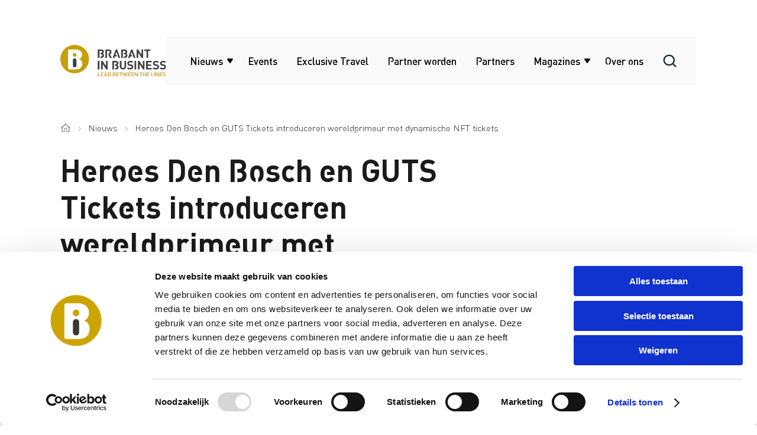

--- FILE ---
content_type: text/html;charset=utf-8
request_url: https://brabantinbusiness.nl/nieuws/heroes-den-bosch-en-guts-tickets-introduceren-wereldprimeur-met-dynamische-nft-tickets
body_size: 210703
content:
<!DOCTYPE html><html  lang="nl"><head><meta charset="UTF-8">
<meta name="viewport" content="width=device-width, initial-scale=1">
<style>@font-face{font-family:RobotoSlab;font-style:light;font-weight:300;src:local("RobotoSlab Light"),local("RobotoSlab-Light"),url(/_nuxt/RobotoSlab-Light.DYQori0U.woff2) format("woff2"),url(/_nuxt/RobotoSlab-Light.BgjZCQdr.woff) format("woff")}@font-face{font-family:RobotoSlab;font-style:normal;font-weight:400;src:local("RobotoSlab Regular"),local("RobotoSlab-Regular"),url(/_nuxt/RobotoSlab-Regular.DpuwX8Ed.woff2) format("woff2"),url(/_nuxt/RobotoSlab-Regular.Bq38Oo9f.woff) format("woff")}@font-face{font-family:Streetvertising;font-style:light;font-weight:300;src:local("Streetvertising Light"),local("Streetvertising-Light"),url(/_nuxt/streetvertising-light.DusC5rFU.woff2) format("woff2"),url(/_nuxt/streetvertising-light.BueVvw-u.woff) format("woff")}@font-face{font-family:Streetvertising;font-style:normal;font-weight:500;src:local("Streetvertising Medium"),local("Streetvertising-Medium"),url(/_nuxt/streetvertising-medium.5qX_fNRH.woff2) format("woff2"),url(/_nuxt/streetvertising-medium.GXmrMYsd.woff) format("woff")}@font-face{font-family:Streetvertising;font-style:bold;font-weight:700;src:local("Streetvertising Bold"),local("Streetvertising-Bold"),url(/_nuxt/streetvertising-bold.B2Ez9NzS.woff2) format("woff2"),url(/_nuxt/streetvertising-bold.BHKXmwpe.woff) format("woff")}:root{--component-padding:72px;--component-padding-inner:50px}@media (min-width:768px){:root{--component-padding:72px;--component-padding-inner:72px}}@media (min-width:1024px){:root{--component-padding:80px}}@media (min-width:1280px){:root{--component-padding:100px}}@media (min-width:1440px){:root{--component-padding-inner:100px}}@media (min-width:1600px){:root{--component-padding:130px}}@media (min-width:2560px){:root{--component-padding:200px}}*{box-sizing:border-box;-ms-box-sizing:border-box;-webkit-box-sizing:border-box}body,html{color:#1a1a1a;font-family:RobotoSlab,sans-serif;font-size:15px;font-weight:400;line-height:1.82;margin:0;padding:0}body.body-overflow-hidden,html.body-overflow-hidden{overflow:hidden}@media (min-width:768px){body,html{font-size:16px;line-height:1.82}}html{scroll-behavior:smooth}.homepage-links+.content-articles-highlighted,h1,h2,h3,h4{margin-top:0}h1,h2,h3,h4{color:#1a1a1a;font-family:Streetvertising,sans-serif;font-weight:700;line-height:1.2}h1{font-size:26px}@media (min-width:1280px){h1{font-size:54px}}h2{font-size:32px;margin-bottom:20px}h3{font-size:24px;margin-bottom:0}h4{font-size:1.6rem}a,em,li,p,u{-webkit-hyphens:auto;hyphens:auto;overflow-wrap:break-word}@media (min-width:768px){a,em,li,p,u{-webkit-hyphens:unset;hyphens:unset;overflow-wrap:unset}}p{font-weight:300}strong{font-weight:700}a{color:#c89f09}img{display:block;height:auto;width:100%}.site-wrapper{margin:0 auto;width:calc(100% - 40px)}@media (min-width:480px){.site-wrapper{width:calc(100% - 64px)}}@media (min-width:768px){.site-wrapper{width:86%}}@media (min-width:1280px){.site-wrapper{width:84%}}@media (min-width:1440px){.site-wrapper{max-width:1382px;padding-left:40px;padding-right:40px;width:100%}}.component{margin-top:var(--component-padding);scroll-margin-top:130px}.component:first-child{margin-top:0}.has-bg+.has-bg{margin-top:0!important}.component-content{margin-top:1em;scroll-margin-top:1em}.component-content:first-child{margin-top:0;scroll-margin-top:0}.menu-padding{padding-top:80px}@media (min-width:1024px){.menu-padding{padding-top:208px}}input,textarea{background-color:#f9f9f9;border:none;color:#1a1a1a;font-family:RobotoSlab,sans-serif;font-size:15px;font-weight:400;line-height:1.82;margin:0;padding:12px 18px;width:100%}input:focus-visible,textarea:focus-visible{outline:none}input::-moz-placeholder,textarea::-moz-placeholder{opacity:.7}input::placeholder,textarea::placeholder{opacity:.7}@media (min-width:768px){input,textarea{font-size:16px}}textarea{resize:none}.formkit-outer:not(:first-child){margin-top:10px}.formkit-outer[data-invalid=true] input{border:1px solid red}.formkit-messages{color:red;font-size:14px;margin:0;padding-left:20px}.full-width{margin-left:calc(var(--viewportWidth, 100vw)*-1/2 + 50%);max-width:var(--viewportWidth,100vw);width:var(--viewportWidth,100vw)}.btn{background-color:#c89f09;border:1px solid #c89f09;border-radius:4px;color:#000;display:inline-block;font-family:Streetvertising,sans-serif;font-size:16px;font-weight:700;line-height:1;padding:16px 40px;text-decoration:none;transition:background .2s ease;will-change:background}.btn:hover{background-color:transparent;border:1px solid #c89f09;color:#c89f09}.btn.btn-secondary{background:transparent;color:#c89f09}.btn.btn-secondary:hover{background:#c89f09;color:#1a1a1a}.bg-dark{background-color:#1a1a1a;font-weight:300}.bg-lightgrey{background-color:#f9f9f9}.grid-2{display:grid;gap:40px;grid-template-columns:repeat(1,1fr)}@media (min-width:768px){.grid-2{grid-template-columns:repeat(2,1fr)}}.grid-3{display:grid;gap:40px;grid-template-columns:repeat(1,1fr)}@media (min-width:480px){.grid-3{grid-template-columns:repeat(2,1fr)}}@media (min-width:1024px){.grid-3{grid-template-columns:repeat(3,1fr)}}.grid-4{display:grid;gap:40px;grid-template-columns:repeat(1,1fr)}@media (min-width:768px){.grid-4{grid-template-columns:repeat(2,1fr)}}@media (min-width:1440px){.grid-4{grid-template-columns:repeat(4,1fr)}}.grid-5{display:grid;gap:10px;grid-template-columns:repeat(2,1fr)}@media (min-width:480px){.grid-5{grid-template-columns:repeat(3,1fr)}}@media (min-width:768px){.grid-5{grid-template-columns:repeat(4,1fr)}}@media (min-width:1440px){.grid-5{gap:20px;grid-template-columns:repeat(5,1fr)}}.grid-6{display:grid;gap:10px;grid-template-columns:repeat(2,1fr)}@media (min-width:480px){.grid-6{grid-template-columns:repeat(3,1fr)}}@media (min-width:768px){.grid-6{grid-template-columns:repeat(4,1fr)}}@media (min-width:1024px){.grid-6{gap:16px;grid-template-columns:repeat(5,1fr)}}@media (min-width:1440px){.grid-6{gap:20px;grid-template-columns:repeat(6,1fr)}}</style>
<style>@font-face{font-family:swiper-icons;font-style:normal;font-weight:400;src:url(data:application/font-woff;charset=utf-8;base64,\ [base64]//wADZ2x5ZgAAAywAAADMAAAD2MHtryVoZWFkAAABbAAAADAAAAA2E2+eoWhoZWEAAAGcAAAAHwAAACQC9gDzaG10eAAAAigAAAAZAAAArgJkABFsb2NhAAAC0AAAAFoAAABaFQAUGG1heHAAAAG8AAAAHwAAACAAcABAbmFtZQAAA/gAAAE5AAACXvFdBwlwb3N0AAAFNAAAAGIAAACE5s74hXjaY2BkYGAAYpf5Hu/j+W2+MnAzMYDAzaX6QjD6/4//Bxj5GA8AuRwMYGkAPywL13jaY2BkYGA88P8Agx4j+/8fQDYfA1AEBWgDAIB2BOoAeNpjYGRgYNBh4GdgYgABEMnIABJzYNADCQAACWgAsQB42mNgYfzCOIGBlYGB0YcxjYGBwR1Kf2WQZGhhYGBiYGVmgAFGBiQQkOaawtDAoMBQxXjg/wEGPcYDDA4wNUA2CCgwsAAAO4EL6gAAeNpj2M0gyAACqxgGNWBkZ2D4/wMA+xkDdgAAAHjaY2BgYGaAYBkGRgYQiAHyGMF8FgYHIM3DwMHABGQrMOgyWDLEM1T9/w8UBfEMgLzE////P/5//f/V/xv+r4eaAAeMbAxwIUYmIMHEgKYAYjUcsDAwsLKxc3BycfPw8jEQA/[base64]/uznmfPFBNODM2K7MTQ45YEAZqGP81AmGGcF3iPqOop0r1SPTaTbVkfUe4HXj97wYE+yNwWYxwWu4v1ugWHgo3S1XdZEVqWM7ET0cfnLGxWfkgR42o2PvWrDMBSFj/IHLaF0zKjRgdiVMwScNRAoWUoH78Y2icB/yIY09An6AH2Bdu/UB+yxopYshQiEvnvu0dURgDt8QeC8PDw7Fpji3fEA4z/PEJ6YOB5hKh4dj3EvXhxPqH/SKUY3rJ7srZ4FZnh1PMAtPhwP6fl2PMJMPDgeQ4rY8YT6Gzao0eAEA409DuggmTnFnOcSCiEiLMgxCiTI6Cq5DZUd3Qmp10vO0LaLTd2cjN4fOumlc7lUYbSQcZFkutRG7g6JKZKy0RmdLY680CDnEJ+UMkpFFe1RN7nxdVpXrC4aTtnaurOnYercZg2YVmLN/d/gczfEimrE/fs/bOuq29Zmn8tloORaXgZgGa78yO9/cnXm2BpaGvq25Dv9S4E9+5SIc9PqupJKhYFSSl47+Qcr1mYNAAAAeNptw0cKwkAAAMDZJA8Q7OUJvkLsPfZ6zFVERPy8qHh2YER+3i/BP83vIBLLySsoKimrqKqpa2hp6+jq6RsYGhmbmJqZSy0sraxtbO3sHRydnEMU4uR6yx7JJXveP7WrDycAAAAAAAH//wACeNpjYGRgYOABYhkgZgJCZgZNBkYGLQZtIJsFLMYAAAw3ALgAeNolizEKgDAQBCchRbC2sFER0YD6qVQiBCv/H9ezGI6Z5XBAw8CBK/m5iQQVauVbXLnOrMZv2oLdKFa8Pjuru2hJzGabmOSLzNMzvutpB3N42mNgZGBg4GKQYzBhYMxJLMlj4GBgAYow/P/PAJJhLM6sSoWKfWCAAwDAjgbRAAB42mNgYGBkAIIbCZo5IPrmUn0hGA0AO8EFTQAA)}:root{--swiper-theme-color:#007aff}:host{display:block;margin-left:auto;margin-right:auto;position:relative;z-index:1}.swiper{display:block;list-style:none;margin-left:auto;margin-right:auto;overflow:hidden;overflow:clip;padding:0;position:relative;z-index:1}.swiper-vertical>.swiper-wrapper{flex-direction:column}.swiper-wrapper{box-sizing:content-box;display:flex;height:100%;position:relative;transition-property:transform;transition-timing-function:var(--swiper-wrapper-transition-timing-function,initial);width:100%;z-index:1}.swiper-android .swiper-slide,.swiper-ios .swiper-slide,.swiper-wrapper{transform:translateZ(0)}.swiper-horizontal{touch-action:pan-y}.swiper-vertical{touch-action:pan-x}.swiper-slide{display:block;flex-shrink:0;height:100%;position:relative;transition-property:transform;width:100%}.swiper-slide-invisible-blank{visibility:hidden}.swiper-autoheight,.swiper-autoheight .swiper-slide{height:auto}.swiper-autoheight .swiper-wrapper{align-items:flex-start;transition-property:transform,height}.swiper-backface-hidden .swiper-slide{backface-visibility:hidden;transform:translateZ(0)}.swiper-3d.swiper-css-mode .swiper-wrapper{perspective:1200px}.swiper-3d .swiper-wrapper{transform-style:preserve-3d}.swiper-3d{perspective:1200px}.swiper-3d .swiper-cube-shadow,.swiper-3d .swiper-slide{transform-style:preserve-3d}.swiper-css-mode>.swiper-wrapper{overflow:auto;scrollbar-width:none;-ms-overflow-style:none}.swiper-css-mode>.swiper-wrapper::-webkit-scrollbar{display:none}.swiper-css-mode>.swiper-wrapper>.swiper-slide{scroll-snap-align:start start}.swiper-css-mode.swiper-horizontal>.swiper-wrapper{scroll-snap-type:x mandatory}.swiper-css-mode.swiper-vertical>.swiper-wrapper{scroll-snap-type:y mandatory}.swiper-css-mode.swiper-free-mode>.swiper-wrapper{scroll-snap-type:none}.swiper-css-mode.swiper-free-mode>.swiper-wrapper>.swiper-slide{scroll-snap-align:none}.swiper-css-mode.swiper-centered>.swiper-wrapper:before{content:"";flex-shrink:0;order:9999}.swiper-css-mode.swiper-centered>.swiper-wrapper>.swiper-slide{scroll-snap-align:center center;scroll-snap-stop:always}.swiper-css-mode.swiper-centered.swiper-horizontal>.swiper-wrapper>.swiper-slide:first-child{margin-inline-start:var(--swiper-centered-offset-before)}.swiper-css-mode.swiper-centered.swiper-horizontal>.swiper-wrapper:before{height:100%;min-height:1px;width:var(--swiper-centered-offset-after)}.swiper-css-mode.swiper-centered.swiper-vertical>.swiper-wrapper>.swiper-slide:first-child{margin-block-start:var(--swiper-centered-offset-before)}.swiper-css-mode.swiper-centered.swiper-vertical>.swiper-wrapper:before{height:var(--swiper-centered-offset-after);min-width:1px;width:100%}.swiper-3d .swiper-slide-shadow,.swiper-3d .swiper-slide-shadow-bottom,.swiper-3d .swiper-slide-shadow-left,.swiper-3d .swiper-slide-shadow-right,.swiper-3d .swiper-slide-shadow-top{height:100%;left:0;pointer-events:none;position:absolute;top:0;width:100%;z-index:10}.swiper-3d .swiper-slide-shadow{background:#00000026}.swiper-3d .swiper-slide-shadow-left{background-image:linear-gradient(270deg,rgba(0,0,0,.5),transparent)}.swiper-3d .swiper-slide-shadow-right{background-image:linear-gradient(90deg,rgba(0,0,0,.5),transparent)}.swiper-3d .swiper-slide-shadow-top{background-image:linear-gradient(0deg,rgba(0,0,0,.5),transparent)}.swiper-3d .swiper-slide-shadow-bottom{background-image:linear-gradient(180deg,rgba(0,0,0,.5),transparent)}.swiper-lazy-preloader{border:4px solid var(--swiper-preloader-color,var(--swiper-theme-color));border-radius:50%;border-top:4px solid transparent;box-sizing:border-box;height:42px;left:50%;margin-left:-21px;margin-top:-21px;position:absolute;top:50%;transform-origin:50%;width:42px;z-index:10}.swiper-watch-progress .swiper-slide-visible .swiper-lazy-preloader,.swiper:not(.swiper-watch-progress) .swiper-lazy-preloader{animation:swiper-preloader-spin 1s linear infinite}.swiper-lazy-preloader-white{--swiper-preloader-color:#fff}.swiper-lazy-preloader-black{--swiper-preloader-color:#000}@keyframes swiper-preloader-spin{0%{transform:rotate(0)}to{transform:rotate(1turn)}}</style>
<style>.swiper-fade.swiper-free-mode .swiper-slide{transition-timing-function:ease-out}.swiper-fade .swiper-slide{pointer-events:none;transition-property:opacity}.swiper-fade .swiper-slide .swiper-slide{pointer-events:none}.swiper-fade .swiper-slide-active,.swiper-fade .swiper-slide-active .swiper-slide-active{pointer-events:auto}</style>
<style>:root{--swiper-navigation-size:44px}.swiper-button-next,.swiper-button-prev{align-items:center;color:var(--swiper-navigation-color,var(--swiper-theme-color));cursor:pointer;display:flex;height:var(--swiper-navigation-size);justify-content:center;margin-top:calc(0px - var(--swiper-navigation-size)/2);position:absolute;top:var(--swiper-navigation-top-offset,50%);width:calc(var(--swiper-navigation-size)/44*27);z-index:10}.swiper-button-next.swiper-button-disabled,.swiper-button-prev.swiper-button-disabled{cursor:auto;opacity:.35;pointer-events:none}.swiper-button-next.swiper-button-hidden,.swiper-button-prev.swiper-button-hidden{cursor:auto;opacity:0;pointer-events:none}.swiper-navigation-disabled .swiper-button-next,.swiper-navigation-disabled .swiper-button-prev{display:none!important}.swiper-button-next svg,.swiper-button-prev svg{height:100%;-o-object-fit:contain;object-fit:contain;transform-origin:center;width:100%}.swiper-rtl .swiper-button-next svg,.swiper-rtl .swiper-button-prev svg{transform:rotate(180deg)}.swiper-button-prev,.swiper-rtl .swiper-button-next{left:var(--swiper-navigation-sides-offset,10px);right:auto}.swiper-button-lock{display:none}.swiper-button-next:after,.swiper-button-prev:after{font-family:swiper-icons;font-size:var(--swiper-navigation-size);font-variant:normal;letter-spacing:0;line-height:1;text-transform:none!important}.swiper-button-prev:after,.swiper-rtl .swiper-button-next:after{content:"prev"}.swiper-button-next,.swiper-rtl .swiper-button-prev{left:auto;right:var(--swiper-navigation-sides-offset,10px)}.swiper-button-next:after,.swiper-rtl .swiper-button-prev:after{content:"next"}</style>
<style>@font-face{font-family:RobotoSlab;font-style:light;font-weight:300;src:local("RobotoSlab Light"),local("RobotoSlab-Light"),url(/_nuxt/RobotoSlab-Light.DYQori0U.woff2) format("woff2"),url(/_nuxt/RobotoSlab-Light.BgjZCQdr.woff) format("woff")}@font-face{font-family:RobotoSlab;font-style:normal;font-weight:400;src:local("RobotoSlab Regular"),local("RobotoSlab-Regular"),url(/_nuxt/RobotoSlab-Regular.DpuwX8Ed.woff2) format("woff2"),url(/_nuxt/RobotoSlab-Regular.Bq38Oo9f.woff) format("woff")}@font-face{font-family:Streetvertising;font-style:light;font-weight:300;src:local("Streetvertising Light"),local("Streetvertising-Light"),url(/_nuxt/streetvertising-light.DusC5rFU.woff2) format("woff2"),url(/_nuxt/streetvertising-light.BueVvw-u.woff) format("woff")}@font-face{font-family:Streetvertising;font-style:normal;font-weight:500;src:local("Streetvertising Medium"),local("Streetvertising-Medium"),url(/_nuxt/streetvertising-medium.5qX_fNRH.woff2) format("woff2"),url(/_nuxt/streetvertising-medium.GXmrMYsd.woff) format("woff")}@font-face{font-family:Streetvertising;font-style:bold;font-weight:700;src:local("Streetvertising Bold"),local("Streetvertising-Bold"),url(/_nuxt/streetvertising-bold.B2Ez9NzS.woff2) format("woff2"),url(/_nuxt/streetvertising-bold.BHKXmwpe.woff) format("woff")}[data-v-08275baa]:root{--component-padding:72px;--component-padding-inner:50px}@media (min-width:768px){[data-v-08275baa]:root{--component-padding:72px;--component-padding-inner:72px}}@media (min-width:1024px){[data-v-08275baa]:root{--component-padding:80px}}@media (min-width:1280px){[data-v-08275baa]:root{--component-padding:100px}}@media (min-width:1440px){[data-v-08275baa]:root{--component-padding-inner:100px}}@media (min-width:1600px){[data-v-08275baa]:root{--component-padding:130px}}@media (min-width:2560px){[data-v-08275baa]:root{--component-padding:200px}}.navbar-container[data-v-08275baa]{background-color:#fff;position:fixed;top:0;width:100%;z-index:10}.navbar-container.darkmode[data-v-08275baa]{background-color:#1a1a1a}.navbar-container .site-wrapper[data-v-08275baa]{display:flex;flex-direction:row;padding-bottom:12px;padding-top:12px;position:relative}.navbar-container .nav[data-v-08275baa]{background:#1a1a1a;min-height:100vh;padding-left:24px;padding-right:24px;padding-top:110px;position:fixed;right:0;top:0;transform:translate(100%);transition:transform .2s ease;width:calc(100% - 24px)}.navbar-container .nav[mobile-open=true][data-v-08275baa]{display:block;transform:translate(0)}.navbar-container .nav .nav-list[data-v-08275baa]{align-items:flex-start;display:flex;flex-direction:column;list-style:none;margin:0;padding:0}.navbar-container[mobile-open=true][data-v-08275baa]{height:100vh;overflow:auto;z-index:10}@media (min-width:1024px){.navbar-container[data-v-08275baa]{padding-bottom:50px;padding-top:50px}.navbar-container .site-wrapper[data-v-08275baa]{align-items:center;justify-content:flex-end}.navbar-container .nav[data-v-08275baa]{background-color:transparent;background:#f9f9f9;border-radius:4px;display:flex;margin-top:0;max-width:unset;min-height:unset;padding:16px 0 16px 40px;position:relative;transform:unset;width:auto}.navbar-container .nav .nav-list[data-v-08275baa]{align-items:center;background-color:#f9f9f9;flex-direction:row;margin:0;width:100%}.navbar-container.darkmode .nav[data-v-08275baa]{background:#fafafa1a}.navbar-container.darkmode .nav .nav-list[data-v-08275baa]{background:none}.navbar-container[is-scrolled=true][data-v-08275baa]{padding-bottom:12px;padding-top:12px;position:fixed}}.navbar-logo[data-v-08275baa]{margin-right:auto;max-width:180px}.navbar-logo img[data-v-08275baa]{display:block;width:100%}@media (min-width:1440px){.navbar-logo[data-v-08275baa]{flex-grow:1;max-width:240px}}.nav-hamburger[data-v-08275baa]{background-color:#f9f9f9;border:0;cursor:pointer;padding:14px 10px;position:absolute;right:0;top:16px;z-index:10}.nav-hamburger .nav-hamburger-inner[data-v-08275baa]{height:19px;position:relative;width:28px}.nav-hamburger .nav-hamburger-inner span[data-v-08275baa]{background-color:#1a1a1a;border-radius:10px;display:block;height:3px;left:0;position:absolute;transition:all .2s ease;width:28px}.nav-hamburger .nav-hamburger-inner span[data-v-08275baa]:first-of-type{top:0}.nav-hamburger .nav-hamburger-inner span[data-v-08275baa]:nth-of-type(2){top:8px}.nav-hamburger .nav-hamburger-inner span[data-v-08275baa]:nth-of-type(3){top:16px}.nav-hamburger[mobile-open=true][data-v-08275baa]{background-color:#ffffff1a}.nav-hamburger[mobile-open=true] span[data-v-08275baa]{background-color:#fff}.nav-hamburger[mobile-open=true] span[data-v-08275baa]:first-child{top:50%;transform:rotate(45deg)}.nav-hamburger[mobile-open=true] span[data-v-08275baa]:nth-child(2){display:none}.nav-hamburger[mobile-open=true] span[data-v-08275baa]:nth-child(3){top:50%;transform:rotate(-45deg)}@media (min-width:1024px){.nav-hamburger[data-v-08275baa]{display:none}}.nav-search--icon[data-v-08275baa]{align-items:center;background-color:#f9f9f9;border:0;cursor:pointer;display:flex;height:48px;justify-content:center;position:absolute;right:56px;top:16px;width:48px;z-index:10}.nav-search--icon[data-v-08275baa]:after{background-color:#182e32;content:"";display:flex;height:22.5px;-webkit-mask-image:url([data-uri]);mask-image:url([data-uri]);-webkit-mask-position:center;mask-position:center;-webkit-mask-size:cover;mask-size:cover;width:22.5px}.nav-search[mobile-open=true][data-v-08275baa]{display:none}.nav-search[is-searching=true] .nav-search--icon[data-v-08275baa]:after{background-image:url([data-uri]);height:17px;width:17px}.nav-search[is-searching=true] .search-bar[data-v-08275baa]{transform:translate(0)}@media (min-width:1024px){.nav-search[data-v-08275baa]{position:relative}.nav-search--icon[data-v-08275baa]{display:flex;height:82px;margin:0;padding:0;position:relative;right:0;top:0;width:90px;z-index:30}.darkmode .nav-search--icon[data-v-08275baa]{background:#fafafa1a}.darkmode .nav-search--icon[data-v-08275baa]:after{background-color:#fff}.nav-search[is-searching=true] .search-bar[data-v-08275baa]{display:flex}.nav-search[is-searching=true] .nav-search--icon[data-v-08275baa]{background-color:transparent}}.search-bar[data-v-08275baa]{align-items:center;background:#f9f9f9;display:flex;justify-content:center;min-height:100vh;padding:0 24px;position:fixed;right:0;top:0;transform:translate(100%);transition:transform .2s ease;width:calc(100% - 24px)}.search-bar #search-bar-form[data-v-08275baa]{width:100%}.search-bar #search-bar-input[data-v-08275baa]{background:transparent;border:unset;border-bottom:1px solid #1a1a1a;border-top:1px solid #1a1a1a;display:flex;height:48px;padding:12px 6px;width:100%}.search-bar #search-bar-input[data-v-08275baa]::-webkit-search-cancel-button{-webkit-appearance:none}.search-bar #search-bar-input[data-v-08275baa]::-moz-placeholder{font-family:Streetvertising,sans-serif;opacity:.8}.search-bar #search-bar-input[data-v-08275baa]::placeholder{font-family:Streetvertising,sans-serif;opacity:.8}.search-bar #search-bar-input[data-v-08275baa]:focus-visible{outline:unset}@media (min-width:1024px){.search-bar[data-v-08275baa]{display:none;height:82px;min-height:unset;position:absolute;transform:translate(0);width:710px;z-index:20}}</style>
<style>@font-face{font-family:RobotoSlab;font-style:light;font-weight:300;src:local("RobotoSlab Light"),local("RobotoSlab-Light"),url(/_nuxt/RobotoSlab-Light.DYQori0U.woff2) format("woff2"),url(/_nuxt/RobotoSlab-Light.BgjZCQdr.woff) format("woff")}@font-face{font-family:RobotoSlab;font-style:normal;font-weight:400;src:local("RobotoSlab Regular"),local("RobotoSlab-Regular"),url(/_nuxt/RobotoSlab-Regular.DpuwX8Ed.woff2) format("woff2"),url(/_nuxt/RobotoSlab-Regular.Bq38Oo9f.woff) format("woff")}@font-face{font-family:Streetvertising;font-style:light;font-weight:300;src:local("Streetvertising Light"),local("Streetvertising-Light"),url(/_nuxt/streetvertising-light.DusC5rFU.woff2) format("woff2"),url(/_nuxt/streetvertising-light.BueVvw-u.woff) format("woff")}@font-face{font-family:Streetvertising;font-style:normal;font-weight:500;src:local("Streetvertising Medium"),local("Streetvertising-Medium"),url(/_nuxt/streetvertising-medium.5qX_fNRH.woff2) format("woff2"),url(/_nuxt/streetvertising-medium.GXmrMYsd.woff) format("woff")}@font-face{font-family:Streetvertising;font-style:bold;font-weight:700;src:local("Streetvertising Bold"),local("Streetvertising-Bold"),url(/_nuxt/streetvertising-bold.B2Ez9NzS.woff2) format("woff2"),url(/_nuxt/streetvertising-bold.BHKXmwpe.woff) format("woff")}[data-v-a15961ff]:root{--component-padding:72px;--component-padding-inner:50px}@media (min-width:768px){[data-v-a15961ff]:root{--component-padding:72px;--component-padding-inner:72px}}@media (min-width:1024px){[data-v-a15961ff]:root{--component-padding:80px}}@media (min-width:1280px){[data-v-a15961ff]:root{--component-padding:100px}}@media (min-width:1440px){[data-v-a15961ff]:root{--component-padding-inner:100px}}@media (min-width:1600px){[data-v-a15961ff]:root{--component-padding:130px}}@media (min-width:2560px){[data-v-a15961ff]:root{--component-padding:200px}}.menu-item[data-v-a15961ff]{border-top:1px solid #515151;flex-direction:column;width:100%}.menu-item .link[data-v-a15961ff]{color:#fff;display:block;font-family:Streetvertising,sans-serif;font-size:17px;font-weight:500;padding:10px 0;text-decoration:none;white-space:nowrap;width:-moz-fit-content;width:fit-content}.menu-item .link.router-link-active[data-v-a15961ff],.menu-item .link[data-v-a15961ff]:hover{color:#c89f09}.menu-item .submenu[data-v-a15961ff]{display:none;margin-left:-24px;padding:0 0 0 12px}.menu-item.has-submenu[data-v-a15961ff]{position:relative}.menu-item.has-submenu .link[data-v-a15961ff]{padding-right:10px}.menu-item.has-submenu .link[data-v-a15961ff]:after{background-color:#fff;content:"";display:block;height:8px;-webkit-mask-image:url([data-uri]);mask-image:url([data-uri]);-webkit-mask-size:cover;mask-size:cover;position:absolute;right:0;top:22px;width:10px}@media (max-width:1023px){.menu-item .submenu[submenu-open=true][data-v-a15961ff]{color:#c89f09;display:block}}@media (min-width:768px){.menu-item .submenu[data-v-a15961ff]{margin-left:-48px}}@media (min-width:1024px){.menu-item[data-v-a15961ff]{border:none;font-size:17px}.menu-item .link[data-v-a15961ff]{color:#000}.darkmode .menu-item .link[data-v-a15961ff]{color:#fff}.darkmode .menu-item .link[data-v-a15961ff]:hover{color:#c89f09}.menu-item .site-wrapper[data-v-a15961ff]{left:50%;position:fixed;transform:translate(-50%);z-index:30}.menu-item .site-wrapper.type-small[data-v-a15961ff]{position:absolute;top:51px;width:-moz-fit-content;width:fit-content}.menu-item .site-wrapper.type-big .submenu[data-v-a15961ff]{-moz-columns:3;column-count:3}.menu-item .submenu[data-v-a15961ff]{background:linear-gradient(180deg,#fff0 30px,#f9f9f9 0);margin-left:auto;padding:50px 20px 20px}.menu-item:hover .submenu[data-v-a15961ff]{display:block}.darkmode .menu-item.has-submenu[data-v-a15961ff]:hover,.menu-item.has-submenu[data-v-a15961ff]:hover{color:#c89f09}.darkmode .menu-item.has-submenu:hover .link[data-v-a15961ff]:after,.menu-item.has-submenu:hover .link[data-v-a15961ff]:after{background-color:#c89f09}.menu-item.has-submenu .link[data-v-a15961ff]:after{background-color:#000;right:-7px;top:50%;transform:translateY(-50%)}.darkmode .menu-item.has-submenu .link[data-v-a15961ff]:after{background-color:#fff}.menu-item.has-submenu .element-menu-link[data-v-a15961ff]{padding-right:26px}.menu-item[data-v-a15961ff]:not(:first-child){margin-left:32px}}@media (min-width:1280px){.menu-item .site-wrapper.type-big .submenu[data-v-a15961ff]{-moz-columns:4;column-count:4}}</style>
<style>@font-face{font-family:RobotoSlab;font-style:light;font-weight:300;src:local("RobotoSlab Light"),local("RobotoSlab-Light"),url(/_nuxt/RobotoSlab-Light.DYQori0U.woff2) format("woff2"),url(/_nuxt/RobotoSlab-Light.BgjZCQdr.woff) format("woff")}@font-face{font-family:RobotoSlab;font-style:normal;font-weight:400;src:local("RobotoSlab Regular"),local("RobotoSlab-Regular"),url(/_nuxt/RobotoSlab-Regular.DpuwX8Ed.woff2) format("woff2"),url(/_nuxt/RobotoSlab-Regular.Bq38Oo9f.woff) format("woff")}@font-face{font-family:Streetvertising;font-style:light;font-weight:300;src:local("Streetvertising Light"),local("Streetvertising-Light"),url(/_nuxt/streetvertising-light.DusC5rFU.woff2) format("woff2"),url(/_nuxt/streetvertising-light.BueVvw-u.woff) format("woff")}@font-face{font-family:Streetvertising;font-style:normal;font-weight:500;src:local("Streetvertising Medium"),local("Streetvertising-Medium"),url(/_nuxt/streetvertising-medium.5qX_fNRH.woff2) format("woff2"),url(/_nuxt/streetvertising-medium.GXmrMYsd.woff) format("woff")}@font-face{font-family:Streetvertising;font-style:bold;font-weight:700;src:local("Streetvertising Bold"),local("Streetvertising-Bold"),url(/_nuxt/streetvertising-bold.B2Ez9NzS.woff2) format("woff2"),url(/_nuxt/streetvertising-bold.BHKXmwpe.woff) format("woff")}[data-v-906e369e]:root{--component-padding:72px;--component-padding-inner:50px}@media (min-width:768px){[data-v-906e369e]:root{--component-padding:72px;--component-padding-inner:72px}}@media (min-width:1024px){[data-v-906e369e]:root{--component-padding:80px}}@media (min-width:1280px){[data-v-906e369e]:root{--component-padding:100px}}@media (min-width:1440px){[data-v-906e369e]:root{--component-padding-inner:100px}}@media (min-width:1600px){[data-v-906e369e]:root{--component-padding:130px}}@media (min-width:2560px){[data-v-906e369e]:root{--component-padding:200px}}li[data-v-906e369e]{font-size:15px;list-style:none}li[data-v-906e369e]:last-child{margin-bottom:16px}li a[data-v-906e369e]{color:#fff;display:block;font-family:Streetvertising,sans-serif;font-weight:500;padding:6px 10px;text-decoration:none;white-space:nowrap;width:100%}li a.router-link-active[data-v-906e369e],li a[data-v-906e369e]:hover{color:#c89f09}@media (min-width:1024px){li a[data-v-906e369e]{color:#000}}</style>
<style>@font-face{font-family:RobotoSlab;font-style:light;font-weight:300;src:local("RobotoSlab Light"),local("RobotoSlab-Light"),url(/_nuxt/RobotoSlab-Light.DYQori0U.woff2) format("woff2"),url(/_nuxt/RobotoSlab-Light.BgjZCQdr.woff) format("woff")}@font-face{font-family:RobotoSlab;font-style:normal;font-weight:400;src:local("RobotoSlab Regular"),local("RobotoSlab-Regular"),url(/_nuxt/RobotoSlab-Regular.DpuwX8Ed.woff2) format("woff2"),url(/_nuxt/RobotoSlab-Regular.Bq38Oo9f.woff) format("woff")}@font-face{font-family:Streetvertising;font-style:light;font-weight:300;src:local("Streetvertising Light"),local("Streetvertising-Light"),url(/_nuxt/streetvertising-light.DusC5rFU.woff2) format("woff2"),url(/_nuxt/streetvertising-light.BueVvw-u.woff) format("woff")}@font-face{font-family:Streetvertising;font-style:normal;font-weight:500;src:local("Streetvertising Medium"),local("Streetvertising-Medium"),url(/_nuxt/streetvertising-medium.5qX_fNRH.woff2) format("woff2"),url(/_nuxt/streetvertising-medium.GXmrMYsd.woff) format("woff")}@font-face{font-family:Streetvertising;font-style:bold;font-weight:700;src:local("Streetvertising Bold"),local("Streetvertising-Bold"),url(/_nuxt/streetvertising-bold.B2Ez9NzS.woff2) format("woff2"),url(/_nuxt/streetvertising-bold.BHKXmwpe.woff) format("woff")}[data-v-ed75df64]:root{--component-padding:72px;--component-padding-inner:50px}@media (min-width:768px){[data-v-ed75df64]:root{--component-padding:72px;--component-padding-inner:72px}}@media (min-width:1024px){[data-v-ed75df64]:root{--component-padding:80px}}@media (min-width:1280px){[data-v-ed75df64]:root{--component-padding:100px}}@media (min-width:1440px){[data-v-ed75df64]:root{--component-padding-inner:100px}}@media (min-width:1600px){[data-v-ed75df64]:root{--component-padding:130px}}@media (min-width:2560px){[data-v-ed75df64]:root{--component-padding:200px}}.page-article .header .title-with-meta[data-v-ed75df64]{align-items:end;-moz-column-gap:20px;column-gap:20px;display:grid;grid-template-columns:repeat(12,1fr);margin-bottom:60px}.page-article .header .title-with-meta .title[data-v-ed75df64]{grid-column:1/9;margin:0}.page-article .header .title-with-meta .meta[data-v-ed75df64]{grid-column:9/-1;text-align:right}.page-article .ads-contact-column[data-v-ed75df64]{margin-top:40px}.page-article .ads-contact-column .contact-info[data-v-ed75df64]{background-color:#f9f9f9;margin-bottom:24px;width:100%}.page-article .content[data-v-ed75df64]{margin-bottom:var(--component-padding);margin-top:var(--component-padding-inner)}@media (min-width:1024px){.page-article .content[data-v-ed75df64]{-moz-column-gap:20px;column-gap:20px;display:grid;grid-template-columns:repeat(12,1fr);margin-top:72px}.page-article .content .section[data-v-ed75df64]{grid-column:2/9;margin-right:52px}.page-article .content .ads-contact-column[data-v-ed75df64]{grid-column:9/-1;grid-row:1/3;margin-left:20px;margin-top:16px}}</style>
<style>@font-face{font-family:RobotoSlab;font-style:light;font-weight:300;src:local("RobotoSlab Light"),local("RobotoSlab-Light"),url(/_nuxt/RobotoSlab-Light.DYQori0U.woff2) format("woff2"),url(/_nuxt/RobotoSlab-Light.BgjZCQdr.woff) format("woff")}@font-face{font-family:RobotoSlab;font-style:normal;font-weight:400;src:local("RobotoSlab Regular"),local("RobotoSlab-Regular"),url(/_nuxt/RobotoSlab-Regular.DpuwX8Ed.woff2) format("woff2"),url(/_nuxt/RobotoSlab-Regular.Bq38Oo9f.woff) format("woff")}@font-face{font-family:Streetvertising;font-style:light;font-weight:300;src:local("Streetvertising Light"),local("Streetvertising-Light"),url(/_nuxt/streetvertising-light.DusC5rFU.woff2) format("woff2"),url(/_nuxt/streetvertising-light.BueVvw-u.woff) format("woff")}@font-face{font-family:Streetvertising;font-style:normal;font-weight:500;src:local("Streetvertising Medium"),local("Streetvertising-Medium"),url(/_nuxt/streetvertising-medium.5qX_fNRH.woff2) format("woff2"),url(/_nuxt/streetvertising-medium.GXmrMYsd.woff) format("woff")}@font-face{font-family:Streetvertising;font-style:bold;font-weight:700;src:local("Streetvertising Bold"),local("Streetvertising-Bold"),url(/_nuxt/streetvertising-bold.B2Ez9NzS.woff2) format("woff2"),url(/_nuxt/streetvertising-bold.BHKXmwpe.woff) format("woff")}[data-v-cbe4845d]:root{--component-padding:72px;--component-padding-inner:50px}@media (min-width:768px){[data-v-cbe4845d]:root{--component-padding:72px;--component-padding-inner:72px}}@media (min-width:1024px){[data-v-cbe4845d]:root{--component-padding:80px}}@media (min-width:1280px){[data-v-cbe4845d]:root{--component-padding:100px}}@media (min-width:1440px){[data-v-cbe4845d]:root{--component-padding-inner:100px}}@media (min-width:1600px){[data-v-cbe4845d]:root{--component-padding:130px}}@media (min-width:2560px){[data-v-cbe4845d]:root{--component-padding:200px}}.breadcrumbs[data-v-cbe4845d]{margin-bottom:32px}.breadcrumbs ul[data-v-cbe4845d]{align-items:center;display:flex;list-style:none;margin:0;padding:0}.breadcrumbs ul li[data-v-cbe4845d]:not(:first-child):before{background-image:url([data-uri]);content:"";display:inline-block;height:8px;margin:0 12px;width:5px}.breadcrumbs[data-v-cbe4845d],.breadcrumbs .link[data-v-cbe4845d]{color:#1a1a1a;font-family:Streetvertising,sans-serif;font-size:15px;font-weight:300;line-height:1;text-decoration:none}.breadcrumbs .home-link[data-v-cbe4845d]{background-image:url([data-uri]);background-size:cover;display:block;height:16px;width:18px}</style>
<style>@font-face{font-family:RobotoSlab;font-style:light;font-weight:300;src:local("RobotoSlab Light"),local("RobotoSlab-Light"),url(/_nuxt/RobotoSlab-Light.DYQori0U.woff2) format("woff2"),url(/_nuxt/RobotoSlab-Light.BgjZCQdr.woff) format("woff")}@font-face{font-family:RobotoSlab;font-style:normal;font-weight:400;src:local("RobotoSlab Regular"),local("RobotoSlab-Regular"),url(/_nuxt/RobotoSlab-Regular.DpuwX8Ed.woff2) format("woff2"),url(/_nuxt/RobotoSlab-Regular.Bq38Oo9f.woff) format("woff")}@font-face{font-family:Streetvertising;font-style:light;font-weight:300;src:local("Streetvertising Light"),local("Streetvertising-Light"),url(/_nuxt/streetvertising-light.DusC5rFU.woff2) format("woff2"),url(/_nuxt/streetvertising-light.BueVvw-u.woff) format("woff")}@font-face{font-family:Streetvertising;font-style:normal;font-weight:500;src:local("Streetvertising Medium"),local("Streetvertising-Medium"),url(/_nuxt/streetvertising-medium.5qX_fNRH.woff2) format("woff2"),url(/_nuxt/streetvertising-medium.GXmrMYsd.woff) format("woff")}@font-face{font-family:Streetvertising;font-style:bold;font-weight:700;src:local("Streetvertising Bold"),local("Streetvertising-Bold"),url(/_nuxt/streetvertising-bold.B2Ez9NzS.woff2) format("woff2"),url(/_nuxt/streetvertising-bold.BHKXmwpe.woff) format("woff")}[data-v-1b12c978]:root{--component-padding:72px;--component-padding-inner:50px}@media (min-width:768px){[data-v-1b12c978]:root{--component-padding:72px;--component-padding-inner:72px}}@media (min-width:1024px){[data-v-1b12c978]:root{--component-padding:80px}}@media (min-width:1280px){[data-v-1b12c978]:root{--component-padding:100px}}@media (min-width:1440px){[data-v-1b12c978]:root{--component-padding-inner:100px}}@media (min-width:1600px){[data-v-1b12c978]:root{--component-padding:130px}}@media (min-width:2560px){[data-v-1b12c978]:root{--component-padding:200px}}.intro-text[data-v-1b12c978] :last-child{margin-bottom:0}.intro-button[data-v-1b12c978]{margin-top:24px}.intro-header[data-v-1b12c978]{margin-bottom:32px}.intro-meta[data-v-1b12c978]{display:flex;height:100%;padding-top:20px}.intro-meta.thumbnail img[data-v-1b12c978]{display:block;height:auto;-o-object-fit:contain;object-fit:contain;width:200px}.intro h1[data-v-1b12c978]{font-size:40px}@media (min-width:768px){.intro[data-v-1b12c978]{display:grid;gap:20px;grid-template-columns:repeat(12,1fr)}.intro-text[data-v-1b12c978]{grid-column:span 9}.intro-header[data-v-1b12c978]{margin-bottom:40px}.intro-button[data-v-1b12c978]{margin-top:40px}.intro-meta[data-v-1b12c978]{grid-column:span 3}.intro-meta.date[data-v-1b12c978]{align-items:flex-end;display:flex;justify-content:flex-end;text-align:right}}@media (min-width:1280px){.intro-header[data-v-1b12c978]{margin-bottom:60px}.intro-text[data-v-1b12c978]{grid-column:span 8}.intro-meta[data-v-1b12c978]{grid-column:10/span 3}.intro h1[data-v-1b12c978]{font-size:52px}}</style>
<style>@font-face{font-family:RobotoSlab;font-style:light;font-weight:300;src:local("RobotoSlab Light"),local("RobotoSlab-Light"),url(/_nuxt/RobotoSlab-Light.DYQori0U.woff2) format("woff2"),url(/_nuxt/RobotoSlab-Light.BgjZCQdr.woff) format("woff")}@font-face{font-family:RobotoSlab;font-style:normal;font-weight:400;src:local("RobotoSlab Regular"),local("RobotoSlab-Regular"),url(/_nuxt/RobotoSlab-Regular.DpuwX8Ed.woff2) format("woff2"),url(/_nuxt/RobotoSlab-Regular.Bq38Oo9f.woff) format("woff")}@font-face{font-family:Streetvertising;font-style:light;font-weight:300;src:local("Streetvertising Light"),local("Streetvertising-Light"),url(/_nuxt/streetvertising-light.DusC5rFU.woff2) format("woff2"),url(/_nuxt/streetvertising-light.BueVvw-u.woff) format("woff")}@font-face{font-family:Streetvertising;font-style:normal;font-weight:500;src:local("Streetvertising Medium"),local("Streetvertising-Medium"),url(/_nuxt/streetvertising-medium.5qX_fNRH.woff2) format("woff2"),url(/_nuxt/streetvertising-medium.GXmrMYsd.woff) format("woff")}@font-face{font-family:Streetvertising;font-style:bold;font-weight:700;src:local("Streetvertising Bold"),local("Streetvertising-Bold"),url(/_nuxt/streetvertising-bold.B2Ez9NzS.woff2) format("woff2"),url(/_nuxt/streetvertising-bold.BHKXmwpe.woff) format("woff")}[data-v-6912f1ab]:root{--component-padding:72px;--component-padding-inner:50px}@media (min-width:768px){[data-v-6912f1ab]:root{--component-padding:72px;--component-padding-inner:72px}}@media (min-width:1024px){[data-v-6912f1ab]:root{--component-padding:80px}}@media (min-width:1280px){[data-v-6912f1ab]:root{--component-padding:100px}}@media (min-width:1440px){[data-v-6912f1ab]:root{--component-padding-inner:100px}}@media (min-width:1600px){[data-v-6912f1ab]:root{--component-padding:130px}}@media (min-width:2560px){[data-v-6912f1ab]:root{--component-padding:200px}}.post-meta[data-v-6912f1ab]{font-size:14px;font-weight:300;line-height:1.5}.post-meta[data-v-6912f1ab],.post-meta .category[data-v-6912f1ab]{color:#1a1a1a}.post-meta.event-meta[data-v-6912f1ab]{color:#fff}</style>
<style>@font-face{font-family:RobotoSlab;font-style:light;font-weight:300;src:local("RobotoSlab Light"),local("RobotoSlab-Light"),url(/_nuxt/RobotoSlab-Light.DYQori0U.woff2) format("woff2"),url(/_nuxt/RobotoSlab-Light.BgjZCQdr.woff) format("woff")}@font-face{font-family:RobotoSlab;font-style:normal;font-weight:400;src:local("RobotoSlab Regular"),local("RobotoSlab-Regular"),url(/_nuxt/RobotoSlab-Regular.DpuwX8Ed.woff2) format("woff2"),url(/_nuxt/RobotoSlab-Regular.Bq38Oo9f.woff) format("woff")}@font-face{font-family:Streetvertising;font-style:light;font-weight:300;src:local("Streetvertising Light"),local("Streetvertising-Light"),url(/_nuxt/streetvertising-light.DusC5rFU.woff2) format("woff2"),url(/_nuxt/streetvertising-light.BueVvw-u.woff) format("woff")}@font-face{font-family:Streetvertising;font-style:normal;font-weight:500;src:local("Streetvertising Medium"),local("Streetvertising-Medium"),url(/_nuxt/streetvertising-medium.5qX_fNRH.woff2) format("woff2"),url(/_nuxt/streetvertising-medium.GXmrMYsd.woff) format("woff")}@font-face{font-family:Streetvertising;font-style:bold;font-weight:700;src:local("Streetvertising Bold"),local("Streetvertising-Bold"),url(/_nuxt/streetvertising-bold.B2Ez9NzS.woff2) format("woff2"),url(/_nuxt/streetvertising-bold.BHKXmwpe.woff) format("woff")}[data-v-20c97fca]:root{--component-padding:72px;--component-padding-inner:50px}@media (min-width:768px){[data-v-20c97fca]:root{--component-padding:72px;--component-padding-inner:72px}}@media (min-width:1024px){[data-v-20c97fca]:root{--component-padding:80px}}@media (min-width:1280px){[data-v-20c97fca]:root{--component-padding:100px}}@media (min-width:1440px){[data-v-20c97fca]:root{--component-padding-inner:100px}}@media (min-width:1600px){[data-v-20c97fca]:root{--component-padding:130px}}@media (min-width:2560px){[data-v-20c97fca]:root{--component-padding:200px}}.header-image[data-v-20c97fca]{display:block;height:0;margin-left:-20px;margin-right:20px;padding-bottom:46.77%;position:relative;width:calc(100% + 40px)}.header-image .img[data-v-20c97fca]{border-radius:7px;display:block;height:100%;left:0;-o-object-fit:cover;object-fit:cover;position:absolute;top:0;width:100%}@media (min-width:1024px){.header-image[data-v-20c97fca]{margin-left:-16px;margin-left:unset;margin-right:16px;margin-right:unset;width:calc(100% + 32px);width:100%}}</style>
<style>@font-face{font-family:RobotoSlab;font-style:light;font-weight:300;src:local("RobotoSlab Light"),local("RobotoSlab-Light"),url(/_nuxt/RobotoSlab-Light.DYQori0U.woff2) format("woff2"),url(/_nuxt/RobotoSlab-Light.BgjZCQdr.woff) format("woff")}@font-face{font-family:RobotoSlab;font-style:normal;font-weight:400;src:local("RobotoSlab Regular"),local("RobotoSlab-Regular"),url(/_nuxt/RobotoSlab-Regular.DpuwX8Ed.woff2) format("woff2"),url(/_nuxt/RobotoSlab-Regular.Bq38Oo9f.woff) format("woff")}@font-face{font-family:Streetvertising;font-style:light;font-weight:300;src:local("Streetvertising Light"),local("Streetvertising-Light"),url(/_nuxt/streetvertising-light.DusC5rFU.woff2) format("woff2"),url(/_nuxt/streetvertising-light.BueVvw-u.woff) format("woff")}@font-face{font-family:Streetvertising;font-style:normal;font-weight:500;src:local("Streetvertising Medium"),local("Streetvertising-Medium"),url(/_nuxt/streetvertising-medium.5qX_fNRH.woff2) format("woff2"),url(/_nuxt/streetvertising-medium.GXmrMYsd.woff) format("woff")}@font-face{font-family:Streetvertising;font-style:bold;font-weight:700;src:local("Streetvertising Bold"),local("Streetvertising-Bold"),url(/_nuxt/streetvertising-bold.B2Ez9NzS.woff2) format("woff2"),url(/_nuxt/streetvertising-bold.BHKXmwpe.woff) format("woff")}[data-v-7c7feb4a]:root{--component-padding:72px;--component-padding-inner:50px}@media (min-width:768px){[data-v-7c7feb4a]:root{--component-padding:72px;--component-padding-inner:72px}}@media (min-width:1024px){[data-v-7c7feb4a]:root{--component-padding:80px}}@media (min-width:1280px){[data-v-7c7feb4a]:root{--component-padding:100px}}@media (min-width:1440px){[data-v-7c7feb4a]:root{--component-padding-inner:100px}}@media (min-width:1600px){[data-v-7c7feb4a]:root{--component-padding:130px}}@media (min-width:2560px){[data-v-7c7feb4a]:root{--component-padding:200px}}.content-text[data-v-7c7feb4a]>div>p:first-of-type{margin-top:0}.content-text[data-v-7c7feb4a]>div>p:last-of-type{margin-bottom:0}</style>
<style>@font-face{font-family:RobotoSlab;font-style:light;font-weight:300;src:local("RobotoSlab Light"),local("RobotoSlab-Light"),url(/_nuxt/RobotoSlab-Light.DYQori0U.woff2) format("woff2"),url(/_nuxt/RobotoSlab-Light.BgjZCQdr.woff) format("woff")}@font-face{font-family:RobotoSlab;font-style:normal;font-weight:400;src:local("RobotoSlab Regular"),local("RobotoSlab-Regular"),url(/_nuxt/RobotoSlab-Regular.DpuwX8Ed.woff2) format("woff2"),url(/_nuxt/RobotoSlab-Regular.Bq38Oo9f.woff) format("woff")}@font-face{font-family:Streetvertising;font-style:light;font-weight:300;src:local("Streetvertising Light"),local("Streetvertising-Light"),url(/_nuxt/streetvertising-light.DusC5rFU.woff2) format("woff2"),url(/_nuxt/streetvertising-light.BueVvw-u.woff) format("woff")}@font-face{font-family:Streetvertising;font-style:normal;font-weight:500;src:local("Streetvertising Medium"),local("Streetvertising-Medium"),url(/_nuxt/streetvertising-medium.5qX_fNRH.woff2) format("woff2"),url(/_nuxt/streetvertising-medium.GXmrMYsd.woff) format("woff")}@font-face{font-family:Streetvertising;font-style:bold;font-weight:700;src:local("Streetvertising Bold"),local("Streetvertising-Bold"),url(/_nuxt/streetvertising-bold.B2Ez9NzS.woff2) format("woff2"),url(/_nuxt/streetvertising-bold.BHKXmwpe.woff) format("woff")}[data-v-d67435a6]:root{--component-padding:72px;--component-padding-inner:50px}@media (min-width:768px){[data-v-d67435a6]:root{--component-padding:72px;--component-padding-inner:72px}}@media (min-width:1024px){[data-v-d67435a6]:root{--component-padding:80px}}@media (min-width:1280px){[data-v-d67435a6]:root{--component-padding:100px}}@media (min-width:1440px){[data-v-d67435a6]:root{--component-padding-inner:100px}}@media (min-width:1600px){[data-v-d67435a6]:root{--component-padding:130px}}@media (min-width:2560px){[data-v-d67435a6]:root{--component-padding:200px}}.content-video .video-wrapper[data-v-d67435a6]{font-weight:300;height:0;position:relative}</style>
<style>@font-face{font-family:RobotoSlab;font-style:light;font-weight:300;src:local("RobotoSlab Light"),local("RobotoSlab-Light"),url(/_nuxt/RobotoSlab-Light.DYQori0U.woff2) format("woff2"),url(/_nuxt/RobotoSlab-Light.BgjZCQdr.woff) format("woff")}@font-face{font-family:RobotoSlab;font-style:normal;font-weight:400;src:local("RobotoSlab Regular"),local("RobotoSlab-Regular"),url(/_nuxt/RobotoSlab-Regular.DpuwX8Ed.woff2) format("woff2"),url(/_nuxt/RobotoSlab-Regular.Bq38Oo9f.woff) format("woff")}@font-face{font-family:Streetvertising;font-style:light;font-weight:300;src:local("Streetvertising Light"),local("Streetvertising-Light"),url(/_nuxt/streetvertising-light.DusC5rFU.woff2) format("woff2"),url(/_nuxt/streetvertising-light.BueVvw-u.woff) format("woff")}@font-face{font-family:Streetvertising;font-style:normal;font-weight:500;src:local("Streetvertising Medium"),local("Streetvertising-Medium"),url(/_nuxt/streetvertising-medium.5qX_fNRH.woff2) format("woff2"),url(/_nuxt/streetvertising-medium.GXmrMYsd.woff) format("woff")}@font-face{font-family:Streetvertising;font-style:bold;font-weight:700;src:local("Streetvertising Bold"),local("Streetvertising-Bold"),url(/_nuxt/streetvertising-bold.B2Ez9NzS.woff2) format("woff2"),url(/_nuxt/streetvertising-bold.BHKXmwpe.woff) format("woff")}[data-v-27b34e0c]:root{--component-padding:72px;--component-padding-inner:50px}@media (min-width:768px){[data-v-27b34e0c]:root{--component-padding:72px;--component-padding-inner:72px}}@media (min-width:1024px){[data-v-27b34e0c]:root{--component-padding:80px}}@media (min-width:1280px){[data-v-27b34e0c]:root{--component-padding:100px}}@media (min-width:1440px){[data-v-27b34e0c]:root{--component-padding-inner:100px}}@media (min-width:1600px){[data-v-27b34e0c]:root{--component-padding:130px}}@media (min-width:2560px){[data-v-27b34e0c]:root{--component-padding:200px}}.partner-data[data-v-27b34e0c]{padding:20px}.partner-data--heading[data-v-27b34e0c]{font-size:17px;font-weight:700;padding-bottom:8px}.partner-data .partner-data--heading~.partner-data--heading[data-v-27b34e0c]{margin-top:32px}.partner-data--body[data-v-27b34e0c]{font-size:15px}.partner-data--body a[data-v-27b34e0c]{color:#1a1a1a;display:block}.partner-data--body p[data-v-27b34e0c]{font-weight:300;margin-top:0}@media (min-width:1024px){.partner-data[data-v-27b34e0c]{padding:32px}}</style>
<style>@font-face{font-family:RobotoSlab;font-style:light;font-weight:300;src:local("RobotoSlab Light"),local("RobotoSlab-Light"),url(/_nuxt/RobotoSlab-Light.DYQori0U.woff2) format("woff2"),url(/_nuxt/RobotoSlab-Light.BgjZCQdr.woff) format("woff")}@font-face{font-family:RobotoSlab;font-style:normal;font-weight:400;src:local("RobotoSlab Regular"),local("RobotoSlab-Regular"),url(/_nuxt/RobotoSlab-Regular.DpuwX8Ed.woff2) format("woff2"),url(/_nuxt/RobotoSlab-Regular.Bq38Oo9f.woff) format("woff")}@font-face{font-family:Streetvertising;font-style:light;font-weight:300;src:local("Streetvertising Light"),local("Streetvertising-Light"),url(/_nuxt/streetvertising-light.DusC5rFU.woff2) format("woff2"),url(/_nuxt/streetvertising-light.BueVvw-u.woff) format("woff")}@font-face{font-family:Streetvertising;font-style:normal;font-weight:500;src:local("Streetvertising Medium"),local("Streetvertising-Medium"),url(/_nuxt/streetvertising-medium.5qX_fNRH.woff2) format("woff2"),url(/_nuxt/streetvertising-medium.GXmrMYsd.woff) format("woff")}@font-face{font-family:Streetvertising;font-style:bold;font-weight:700;src:local("Streetvertising Bold"),local("Streetvertising-Bold"),url(/_nuxt/streetvertising-bold.B2Ez9NzS.woff2) format("woff2"),url(/_nuxt/streetvertising-bold.BHKXmwpe.woff) format("woff")}[data-v-031d5ed2]:root{--component-padding:72px;--component-padding-inner:50px}@media (min-width:768px){[data-v-031d5ed2]:root{--component-padding:72px;--component-padding-inner:72px}}@media (min-width:1024px){[data-v-031d5ed2]:root{--component-padding:80px}}@media (min-width:1280px){[data-v-031d5ed2]:root{--component-padding:100px}}@media (min-width:1440px){[data-v-031d5ed2]:root{--component-padding-inner:100px}}@media (min-width:1600px){[data-v-031d5ed2]:root{--component-padding:130px}}@media (min-width:2560px){[data-v-031d5ed2]:root{--component-padding:200px}}.ads-container[data-v-031d5ed2]{position:relative}.ads-container .transition-wrapper[data-v-031d5ed2]{padding-bottom:96%}.ads-container .single-ad[data-v-031d5ed2]{background-color:#f9f9f9;border:1px solid #ddd;border-radius:4px;display:block;left:0;padding:0 50px 36px;position:absolute;top:0;width:100%}.ads-container .single-ad-text[data-v-031d5ed2]{color:#1a1a1a;font-size:13px;font-weight:300;line-height:1.86;padding:6px 0;text-align:center}.ads-container .single-ad .img-ctn[data-v-031d5ed2]{height:0;padding-bottom:100%;position:relative;width:100%}.ads-container .single-ad .img-ctn .img[data-v-031d5ed2]{display:block;height:100%;left:0;-o-object-fit:contain;object-fit:contain;position:absolute;top:0;width:100%}.fade-enter-active[data-v-031d5ed2],.fade-leave-active[data-v-031d5ed2]{transition:opacity .3s ease}.fade-enter[data-v-031d5ed2],.fade-leave-to[data-v-031d5ed2]{opacity:0}</style>
<style>@font-face{font-family:RobotoSlab;font-style:light;font-weight:300;src:local("RobotoSlab Light"),local("RobotoSlab-Light"),url(/_nuxt/RobotoSlab-Light.DYQori0U.woff2) format("woff2"),url(/_nuxt/RobotoSlab-Light.BgjZCQdr.woff) format("woff")}@font-face{font-family:RobotoSlab;font-style:normal;font-weight:400;src:local("RobotoSlab Regular"),local("RobotoSlab-Regular"),url(/_nuxt/RobotoSlab-Regular.DpuwX8Ed.woff2) format("woff2"),url(/_nuxt/RobotoSlab-Regular.Bq38Oo9f.woff) format("woff")}@font-face{font-family:Streetvertising;font-style:light;font-weight:300;src:local("Streetvertising Light"),local("Streetvertising-Light"),url(/_nuxt/streetvertising-light.DusC5rFU.woff2) format("woff2"),url(/_nuxt/streetvertising-light.BueVvw-u.woff) format("woff")}@font-face{font-family:Streetvertising;font-style:normal;font-weight:500;src:local("Streetvertising Medium"),local("Streetvertising-Medium"),url(/_nuxt/streetvertising-medium.5qX_fNRH.woff2) format("woff2"),url(/_nuxt/streetvertising-medium.GXmrMYsd.woff) format("woff")}@font-face{font-family:Streetvertising;font-style:bold;font-weight:700;src:local("Streetvertising Bold"),local("Streetvertising-Bold"),url(/_nuxt/streetvertising-bold.B2Ez9NzS.woff2) format("woff2"),url(/_nuxt/streetvertising-bold.BHKXmwpe.woff) format("woff")}[data-v-5a3fbdf1]:root{--component-padding:72px;--component-padding-inner:50px}@media (min-width:768px){[data-v-5a3fbdf1]:root{--component-padding:72px;--component-padding-inner:72px}}@media (min-width:1024px){[data-v-5a3fbdf1]:root{--component-padding:80px}}@media (min-width:1280px){[data-v-5a3fbdf1]:root{--component-padding:100px}}@media (min-width:1440px){[data-v-5a3fbdf1]:root{--component-padding-inner:100px}}@media (min-width:1600px){[data-v-5a3fbdf1]:root{--component-padding:130px}}@media (min-width:2560px){[data-v-5a3fbdf1]:root{--component-padding:200px}}.author-card[data-v-5a3fbdf1]{align-items:center;background-color:#f9f9f9;border-radius:4px;display:flex;font-size:14px;gap:12px;margin-top:calc(var(--component-padding)/2);padding:20px}.author-card--avatar img[data-v-5a3fbdf1]{border-radius:50%;height:72px;-o-object-fit:cover;object-fit:cover;width:72px}.author-card--meta p[data-v-5a3fbdf1]{font-style:italic;margin:0}</style>
<style>@font-face{font-family:RobotoSlab;font-style:light;font-weight:300;src:local("RobotoSlab Light"),local("RobotoSlab-Light"),url(/_nuxt/RobotoSlab-Light.DYQori0U.woff2) format("woff2"),url(/_nuxt/RobotoSlab-Light.BgjZCQdr.woff) format("woff")}@font-face{font-family:RobotoSlab;font-style:normal;font-weight:400;src:local("RobotoSlab Regular"),local("RobotoSlab-Regular"),url(/_nuxt/RobotoSlab-Regular.DpuwX8Ed.woff2) format("woff2"),url(/_nuxt/RobotoSlab-Regular.Bq38Oo9f.woff) format("woff")}@font-face{font-family:Streetvertising;font-style:light;font-weight:300;src:local("Streetvertising Light"),local("Streetvertising-Light"),url(/_nuxt/streetvertising-light.DusC5rFU.woff2) format("woff2"),url(/_nuxt/streetvertising-light.BueVvw-u.woff) format("woff")}@font-face{font-family:Streetvertising;font-style:normal;font-weight:500;src:local("Streetvertising Medium"),local("Streetvertising-Medium"),url(/_nuxt/streetvertising-medium.5qX_fNRH.woff2) format("woff2"),url(/_nuxt/streetvertising-medium.GXmrMYsd.woff) format("woff")}@font-face{font-family:Streetvertising;font-style:bold;font-weight:700;src:local("Streetvertising Bold"),local("Streetvertising-Bold"),url(/_nuxt/streetvertising-bold.B2Ez9NzS.woff2) format("woff2"),url(/_nuxt/streetvertising-bold.BHKXmwpe.woff) format("woff")}[data-v-f0b5305a]:root{--component-padding:72px;--component-padding-inner:50px}@media (min-width:768px){[data-v-f0b5305a]:root{--component-padding:72px;--component-padding-inner:72px}}@media (min-width:1024px){[data-v-f0b5305a]:root{--component-padding:80px}}@media (min-width:1280px){[data-v-f0b5305a]:root{--component-padding:100px}}@media (min-width:1440px){[data-v-f0b5305a]:root{--component-padding-inner:100px}}@media (min-width:1600px){[data-v-f0b5305a]:root{--component-padding:130px}}@media (min-width:2560px){[data-v-f0b5305a]:root{--component-padding:200px}}.related-articles[data-v-f0b5305a]{background-color:#f9f9f9;margin-top:var(--component);padding-bottom:100px;padding-top:90px}.related-articles .title[data-v-f0b5305a]{display:inline-block}.related-articles .grid[data-v-f0b5305a]{-moz-column-gap:20px;column-gap:20px;display:grid;grid-template-columns:repeat(12,1fr)}.related-articles .card-article[data-v-f0b5305a]{grid-column:1/-1}.related-articles .card-article a[data-v-f0b5305a]{text-decoration:none}.related-articles .card-article[data-v-f0b5305a]:first-child{margin:0 -16px 40px;width:calc(100% + 32px)}.related-articles .card-article:first-child .card-img[data-v-f0b5305a]{border-radius:4px;margin-bottom:24px}.related-articles .card-article:first-child .card-text[data-v-f0b5305a]{padding-left:16px}.related-articles .card-article:first-child .card-text .h2[data-v-f0b5305a]{font-size:26px;margin-bottom:12px}.related-articles .card-article[data-v-f0b5305a]:not(:first-child){border-bottom:1px solid #ddd;-moz-column-gap:20px;column-gap:20px;display:grid;grid-template-columns:repeat(4,1fr);padding:24px 0}.related-articles .card-article[data-v-f0b5305a]:not(:first-child):nth-of-type(2){border-top:1px solid #ddd}.related-articles .card-article:not(:first-child) .card-img[data-v-f0b5305a]{align-self:center;grid-column:4/-1;grid-row:1/2;padding-bottom:100%}.related-articles .card-article:not(:first-child) .card-text[data-v-f0b5305a]{grid-column:1/4;grid-row:1/2}.related-articles .card-article:not(:first-child) .card-text .h2[data-v-f0b5305a]{font-size:17px;margin-bottom:8px}.related-articles .card-img[data-v-f0b5305a]{display:block;height:0;overflow:hidden;padding-bottom:52.7%;position:relative;width:100%}.related-articles .card-img:hover img[data-v-f0b5305a]{transform:scale(1.05)}.related-articles .card-img .img[data-v-f0b5305a]{border-radius:4px;height:100%;left:0;-o-object-fit:cover;object-fit:cover;position:absolute;top:0;transition:transform .3s ease}.related-articles .card-text .h2[data-v-f0b5305a]{color:#1a1a1a;display:block;font-family:Streetvertising,sans-serif;font-weight:700;line-height:1.2}@media (min-width:480px){.related-articles .card-article[data-v-f0b5305a]:not(:first-child){grid-template-columns:repeat(5,1fr)}.related-articles .card-article:not(:first-child) .card-img[data-v-f0b5305a]{grid-column:5/-1}.related-articles .card-article:not(:first-child) .card-text[data-v-f0b5305a]{grid-column:1/5}.related-articles .card-article:not(:first-child) .card-text .h2[data-v-f0b5305a]{font-size:20px}}@media (min-width:768px){.related-articles .card-article:first-child .card-text .h2[data-v-f0b5305a]{font-size:32px;margin-bottom:12px}.related-articles .card-article[data-v-f0b5305a]:not(:first-child){grid-template-columns:repeat(6,1fr)}.related-articles .card-article:not(:first-child) .card-img[data-v-f0b5305a]{grid-column:6/-1}.related-articles .card-article:not(:first-child) .card-text[data-v-f0b5305a]{grid-column:1/6}}@media (min-width:1024px){.related-articles .card-article[data-v-f0b5305a]:first-child{grid-column:1/8;grid-row:1/span 4;margin:0 49px 40px 0;width:unset}.related-articles .card-article[data-v-f0b5305a]:not(:first-child){grid-column:8/-1;grid-template-columns:repeat(4,1fr)}.related-articles .card-article:not(:first-child) .card-img[data-v-f0b5305a]{grid-column:4/-1}.related-articles .card-article:not(:first-child) .card-text[data-v-f0b5305a]{grid-column:1/4}}@media (min-width:1440px){.related-articles .card-article[data-v-f0b5305a]:first-child{grid-column:1/9}.related-articles .card-article[data-v-f0b5305a]:not(:first-child){grid-column:9/-1}}</style>
<style>@font-face{font-family:RobotoSlab;font-style:light;font-weight:300;src:local("RobotoSlab Light"),local("RobotoSlab-Light"),url(/_nuxt/RobotoSlab-Light.DYQori0U.woff2) format("woff2"),url(/_nuxt/RobotoSlab-Light.BgjZCQdr.woff) format("woff")}@font-face{font-family:RobotoSlab;font-style:normal;font-weight:400;src:local("RobotoSlab Regular"),local("RobotoSlab-Regular"),url(/_nuxt/RobotoSlab-Regular.DpuwX8Ed.woff2) format("woff2"),url(/_nuxt/RobotoSlab-Regular.Bq38Oo9f.woff) format("woff")}@font-face{font-family:Streetvertising;font-style:light;font-weight:300;src:local("Streetvertising Light"),local("Streetvertising-Light"),url(/_nuxt/streetvertising-light.DusC5rFU.woff2) format("woff2"),url(/_nuxt/streetvertising-light.BueVvw-u.woff) format("woff")}@font-face{font-family:Streetvertising;font-style:normal;font-weight:500;src:local("Streetvertising Medium"),local("Streetvertising-Medium"),url(/_nuxt/streetvertising-medium.5qX_fNRH.woff2) format("woff2"),url(/_nuxt/streetvertising-medium.GXmrMYsd.woff) format("woff")}@font-face{font-family:Streetvertising;font-style:bold;font-weight:700;src:local("Streetvertising Bold"),local("Streetvertising-Bold"),url(/_nuxt/streetvertising-bold.B2Ez9NzS.woff2) format("woff2"),url(/_nuxt/streetvertising-bold.BHKXmwpe.woff) format("woff")}[data-v-a9c319fb]:root{--component-padding:72px;--component-padding-inner:50px}@media (min-width:768px){[data-v-a9c319fb]:root{--component-padding:72px;--component-padding-inner:72px}}@media (min-width:1024px){[data-v-a9c319fb]:root{--component-padding:80px}}@media (min-width:1280px){[data-v-a9c319fb]:root{--component-padding:100px}}@media (min-width:1440px){[data-v-a9c319fb]:root{--component-padding-inner:100px}}@media (min-width:1600px){[data-v-a9c319fb]:root{--component-padding:130px}}@media (min-width:2560px){[data-v-a9c319fb]:root{--component-padding:200px}}.social-logos[data-v-a9c319fb]{display:flex}.social-logos .icon[data-v-a9c319fb]{display:block;height:19px;margin-right:19px;width:19px}.social-logos .icon[data-v-a9c319fb]:last-child{margin-right:unset}.social-logos .icon.facebook[data-v-a9c319fb]{background-image:url([data-uri])}.social-logos .icon.linkedin[data-v-a9c319fb]{background-image:url([data-uri])}.social-logos .icon.instagram[data-v-a9c319fb]{background-image:url([data-uri])}</style>
<link rel="stylesheet" href="/_nuxt/entry.ojMSkABd.css" crossorigin>
<link rel="stylesheet" href="/_nuxt/swiper-vue.IO5-SCQM.css" crossorigin>
<link rel="stylesheet" href="/_nuxt/Bread-Crumbs.BmrwXNTr.css" crossorigin>
<link rel="stylesheet" href="/_nuxt/Component-Intro.BXdx6BNG.css" crossorigin>
<link rel="stylesheet" href="/_nuxt/Component-Button.DOJgBJrp.css" crossorigin>
<link rel="stylesheet" href="/_nuxt/Post-Meta.CByNH6BI.css" crossorigin>
<link rel="stylesheet" href="/_nuxt/Header-Image.qOUqiplE.css" crossorigin>
<link rel="stylesheet" href="/_nuxt/Related-Articles.D2z3X8me.css" crossorigin>
<link rel="stylesheet" href="/_nuxt/Ads-Articles.BdoDkKnZ.css" crossorigin>
<link rel="stylesheet" href="/_nuxt/Iframe-Loader.2eq-BtU_.css" crossorigin>
<link rel="modulepreload" as="script" crossorigin href="/_nuxt/DB-zg-Xa.js">
<link rel="modulepreload" as="script" crossorigin href="/_nuxt/BGcAw7Y-.js">
<link rel="modulepreload" as="script" crossorigin href="/_nuxt/C46DWpDS.js">
<link rel="modulepreload" as="script" crossorigin href="/_nuxt/C2ypeIwp.js">
<link rel="modulepreload" as="script" crossorigin href="/_nuxt/LfgOkqp1.js">
<link rel="modulepreload" as="script" crossorigin href="/_nuxt/CTlSp71g.js">
<link rel="modulepreload" as="script" crossorigin href="/_nuxt/X2Kc6xk8.js">
<link rel="modulepreload" as="script" crossorigin href="/_nuxt/DBui6D75.js">
<link rel="modulepreload" as="script" crossorigin href="/_nuxt/ilhjcIVI.js">
<link rel="modulepreload" as="script" crossorigin href="/_nuxt/CWwMAex3.js">
<link rel="modulepreload" as="script" crossorigin href="/_nuxt/BNaiMpDQ.js">
<link rel="modulepreload" as="script" crossorigin href="/_nuxt/BqXkQqR9.js">
<link rel="modulepreload" as="script" crossorigin href="/_nuxt/B873xFj_.js">
<link rel="modulepreload" as="script" crossorigin href="/_nuxt/rfXPwmV7.js">
<link rel="modulepreload" as="script" crossorigin href="/_nuxt/BMRgXzkU.js">
<link rel="modulepreload" as="script" crossorigin href="/_nuxt/DBASxzoB.js">
<link rel="modulepreload" as="script" crossorigin href="/_nuxt/YOFOgZnB.js">
<link rel="modulepreload" as="script" crossorigin href="/_nuxt/Bri4Lbk8.js">
<link rel="modulepreload" as="script" crossorigin href="/_nuxt/BNPlo-Zg.js">
<link rel="modulepreload" as="script" crossorigin href="/_nuxt/x_rD_Ya3.js">
<link rel="modulepreload" as="script" crossorigin href="/_nuxt/CGl-iyOg.js">
<link rel="modulepreload" as="script" crossorigin href="/_nuxt/CO51TvpS.js">
<link rel="modulepreload" as="script" crossorigin href="/_nuxt/Cg2EQtI5.js">
<link rel="modulepreload" as="script" crossorigin href="/_nuxt/5OD1qxGp.js">
<link rel="preload" as="fetch" fetchpriority="low" crossorigin="anonymous" href="/_nuxt/builds/meta/34c56a41-ae7a-4f15-8842-511bff26ca54.json">
<link rel="prefetch" as="image" type="image/svg+xml" href="/_nuxt/logo.DiPpj1xl.svg">
<link rel="prefetch" as="image" type="image/svg+xml" href="/_nuxt/logo-dark.CdVhAkDM.svg">
<link rel="prefetch" as="style" crossorigin href="/_nuxt/landingpage.Dw38RGqt.css">
<link rel="prefetch" as="script" crossorigin href="/_nuxt/DHMUZV6V.js">
<link rel="prefetch" as="script" crossorigin href="/_nuxt/CWyXzNce.js">
<link rel="prefetch" as="image" type="image/jpeg" href="/_nuxt/opengraph-1200x628.CSopnBuj.jpg">
<link rel="icon" type="image/png" href="/favicon/favicon-48x48.png" sizes="48x48">
<link rel="icon" type="image/svg+xml" href="/favicon/favicon.svg">
<link rel="shortcut icon" href="/favicon/favicon.ico">
<link rel="apple-touch-icon" href="/favicon/apple-touch-icon.png">
<link rel="manifest" href="/favicon/site.webmanifest">
<meta name="google-site-verification" content="ZuL0-Jj5hV9lJ9uVWGn9ogPbtuFbgt2-_c34Lx8InyA">
<meta property="og:type" content="website">
<meta name="robots" content="index, follow, max-image-preview:large, max-snippet:-1, max-video-preview:-1">
<meta property="og:image" content="https://res.cloudinary.com/dnmcgin3u/image/upload/storyblok-old/1200x501/8696b1a85b/heroes.png/m/1200x0/smart/">
<meta name="twitter:image" content="https://res.cloudinary.com/dnmcgin3u/image/upload/storyblok-old/1200x501/8696b1a85b/heroes.png/m/1200x0/smart/">
<script type="module" src="/_nuxt/DB-zg-Xa.js" crossorigin></script>
<title>Heroes Den Bosch En Guts Tickets Introduceren Wereldprimeur Met Dynamische Nft Tickets | Brabant in Business</title>
<meta name="description" content="In Business Network brengt bedrijven crossmediaal in beeld middels online- en offline mediamiddelen waaronder een printmagazine, E-magazine, platform waar dagelijks (zakelijk) nieuws wordt gebracht en partnerbijeenkomsten. Bij In Business Network staan we voor zichtbaarheid en verbinden. Wij brengen uw bedrijf graag in beeld en in contact met de juiste zakelijke doelgroep.">
<meta name="twitter:card" content="summary_large_image">
<meta property="og:title" data-infer="" content="Heroes Den Bosch En Guts Tickets Introduceren Wereldprimeur Met Dynamische Nft Tickets | Brabant in Business">
<meta property="og:description" data-infer="" content="In Business Network brengt bedrijven crossmediaal in beeld middels online- en offline mediamiddelen waaronder een printmagazine, E-magazine, platform waar dagelijks (zakelijk) nieuws wordt gebracht en partnerbijeenkomsten. Bij In Business Network staan we voor zichtbaarheid en verbinden. Wij brengen uw bedrijf graag in beeld en in contact met de juiste zakelijke doelgroep.">
<link rel="canonical" href="https://brabantinbusiness.nl/nieuws/heroes-den-bosch-en-guts-tickets-introduceren-wereldprimeur-met-dynamische-nft-tickets">
<meta property="og:url" content="https://brabantinbusiness.nl/nieuws/heroes-den-bosch-en-guts-tickets-introduceren-wereldprimeur-met-dynamische-nft-tickets">
<meta property="og:site_name" content="Brabant in Business"></head><body  class=""><div id="__nuxt"><!--[--><header><div class="navbar-container" mobile-open="false" is-scrolled="false" data-v-08275baa><div class="site-wrapper" data-v-08275baa><a href="/" class="navbar-logo" data-v-08275baa><img src="/_nuxt/logo.DiPpj1xl.svg" alt="Logo Brabant In Business" width="240" height="73" data-v-08275baa></a><button class="nav-hamburger" aria-label="Toggle hamburger menu" mobile-open="false" is-scrolled="false" data-v-08275baa><div class="nav-hamburger-inner" data-v-08275baa><span data-v-08275baa></span><span data-v-08275baa></span><span data-v-08275baa></span></div></button><nav class="nav" mobile-open="false" data-v-08275baa><ul class="nav-list" data-v-08275baa><!--[--><li class="menu-item has-submenu" mobile-open="false" component="item-menu-link" is-second="false" data-v-08275baa data-v-a15961ff><a href="/nieuws" class="link" data-v-a15961ff>Nieuws</a><div class="type-big site-wrapper" data-v-a15961ff><ul class="submenu" submenu-open="false" data-v-a15961ff><!--[--><li data-v-a15961ff data-v-906e369e><a href="/themas/bestuurlijk" class="" data-v-906e369e>Bestuurlijk</a></li><li data-v-a15961ff data-v-906e369e><a href="/themas/financieel-en-juridisch" class="" data-v-906e369e>Financieel &amp; Juridisch</a></li><li data-v-a15961ff data-v-906e369e><a href="/themas/food-agri" class="" data-v-906e369e>Food (agri)</a></li><li data-v-a15961ff data-v-906e369e><a href="/themas/human-resource-management" class="" data-v-906e369e>HRM</a></li><li data-v-a15961ff data-v-906e369e><a href="/themas/innovatie-en-duurzaamheid" class="" data-v-906e369e>Innovatie &amp; Duurzaamheid</a></li><li data-v-a15961ff data-v-906e369e><a href="/themas/leisure-cultuur" class="" data-v-906e369e>Leisure &amp; Cultuur</a></li><li data-v-a15961ff data-v-906e369e><a href="/themas/lifestyle" class="" data-v-906e369e>Lifestyle</a></li><li data-v-a15961ff data-v-906e369e><a href="/themas/mobiliteit" class="" data-v-906e369e>Mobiliteit</a></li><li data-v-a15961ff data-v-906e369e><a href="/themas/nederland-in-business" class="" data-v-906e369e>Nederland in Business</a></li><li data-v-a15961ff data-v-906e369e><a href="/themas/parels-van-het-zuiden" class="" data-v-906e369e>Parels van het zuiden</a></li><li data-v-a15961ff data-v-906e369e><a href="/themas/podcast" class="" data-v-906e369e>Podcast</a></li><li data-v-a15961ff data-v-906e369e><a href="/themas/retail" class="" data-v-906e369e>Retail &amp; Marketing</a></li><li data-v-a15961ff data-v-906e369e><a href="/themas/spanje-in-business" class="" data-v-906e369e>Spanje in Business</a></li><li data-v-a15961ff data-v-906e369e><a href="/themas/sport" class="" data-v-906e369e>Sport</a></li><li data-v-a15961ff data-v-906e369e><a href="/themas/tech-ict-smart" class="" data-v-906e369e>Tech, ICT &amp; Smart</a></li><li data-v-a15961ff data-v-906e369e><a href="/themas/training-opleiding" class="" data-v-906e369e>Training &amp; Opleiding</a></li><li data-v-a15961ff data-v-906e369e><a href="/themas/transport-logistiek" class="" data-v-906e369e>Transport &amp; Logistiek</a></li><li data-v-a15961ff data-v-906e369e><a href="/themas/thema-vastgoed" class="" data-v-906e369e>Vastgoed</a></li><li data-v-a15961ff data-v-906e369e><a href="/themas/zorg" class="" data-v-906e369e>Zorg en Welzijn</a></li><!--]--></ul></div></li><li class="menu-item" mobile-open="false" component="item-menu-link" is-second="false" data-v-08275baa data-v-a15961ff><a href="/events" class="link" data-v-a15961ff>Events</a><div class="type-small site-wrapper" data-v-a15961ff><!----></div></li><li class="menu-item" mobile-open="false" component="item-menu-link" is-second="false" data-v-08275baa data-v-a15961ff><a href="/themas/exclusive-travel" class="link" data-v-a15961ff>Exclusive Travel</a><div class="type-small site-wrapper" data-v-a15961ff><!----></div></li><li class="menu-item" mobile-open="false" component="item-menu-link" is-second="false" data-v-08275baa data-v-a15961ff><a href="/partner-worden" class="link" data-v-a15961ff>Partner worden</a><div class="type-small site-wrapper" data-v-a15961ff><!----></div></li><li class="menu-item" mobile-open="false" component="item-menu-link" is-second="false" data-v-08275baa data-v-a15961ff><a href="/partners" class="link" data-v-a15961ff>Partners</a><div class="type-small site-wrapper" data-v-a15961ff><!----></div></li><li class="menu-item has-submenu" mobile-open="false" component="item-menu-link" is-second="false" data-v-08275baa data-v-a15961ff><div class="link" data-v-a15961ff>Magazines</div><div class="type-small site-wrapper" data-v-a15961ff><ul class="submenu" submenu-open="false" data-v-a15961ff><!--[--><li data-v-a15961ff data-v-906e369e><a href="/magazines" class="" data-v-906e369e>Brabant in Business</a></li><li data-v-a15961ff data-v-906e369e><a href="/magazines/online-magazine-spanje-in-business" class="" data-v-906e369e>Spanje in Business</a></li><li data-v-a15961ff data-v-906e369e><a href="/magazines/print-magazine-nederland-in-business" class="" data-v-906e369e>Nederland in Business</a></li><!--]--></ul></div></li><li class="menu-item" mobile-open="false" component="item-menu-link" is-second="false" data-v-08275baa data-v-a15961ff><a href="/over-ons" class="link" data-v-a15961ff>Over ons</a><div class="type-small site-wrapper" data-v-a15961ff><!----></div></li><!--]--></ul></nav><div class="nav-search" mobile-open="false" is-searching="false" data-v-08275baa><button class="nav-search--icon" aria-label="Search" data-v-08275baa></button><div class="search-bar" data-v-08275baa><form id="search-bar-form" data-v-08275baa><input id="search-bar-input" value="" type="search" placeholder="Waar ben je naar op zoek?" data-v-08275baa></form></div></div></div></div></header><main class="site-wrapper menu-padding"><!--[--><div class="page-article" uuid="9085ddab-6ae6-4486-935d-004815517b52" data-v-ed75df64><div class="header" data-v-ed75df64><nav class="breadcrumbs" data-v-ed75df64 data-v-cbe4845d><ul data-v-cbe4845d><li data-v-cbe4845d><a href="/" class="home-link link" aria-label="homepage" data-v-cbe4845d></a></li><!--[--><li data-v-cbe4845d><!--[--><a href="/nieuws" class="link" data-v-cbe4845d>Nieuws</a><!--]--></li><li data-v-cbe4845d><!--[--><span data-v-cbe4845d>Heroes Den Bosch en GUTS Tickets introduceren wereldprimeur met dynamische NFT tickets</span><!--]--></li><!--]--></ul></nav><div class="intro intro-header" data-v-ed75df64 data-v-1b12c978><div class="intro-text" data-v-1b12c978><h1 data-v-1b12c978>Heroes Den Bosch en GUTS Tickets introduceren wereldprimeur met dynamische NFT tickets</h1><!----><!----><!----></div><div class="intro-meta date" data-v-1b12c978><div class="post-meta meta" data-v-1b12c978 data-v-6912f1ab>2 mei &#39;22  |  <span data-v-6912f1ab><!--[--><a href="/themas/sport" class="category" data-v-6912f1ab>Sport</a><!--]--></span><!----></div></div><!----></div><div class="header-image" data-v-ed75df64 data-v-20c97fca><img src="https://res.cloudinary.com/dnmcgin3u/image/upload/f_auto,q_auto,w_1302,h_609,c_auto,g_auto/storyblok-old/1200x501/8696b1a85b/heroes.png" srcset="
                https://res.cloudinary.com/dnmcgin3u/image/upload/f_auto,q_auto,w_400,h_188,c_auto,g_auto/storyblok-old/1200x501/8696b1a85b/heroes.png 400w,
                https://res.cloudinary.com/dnmcgin3u/image/upload/f_auto,q_auto,w_600,h_281,c_auto,g_auto/storyblok-old/1200x501/8696b1a85b/heroes.png 600w,
                https://res.cloudinary.com/dnmcgin3u/image/upload/f_auto,q_auto,w_800,h_375,c_auto,g_auto/storyblok-old/1200x501/8696b1a85b/heroes.png 800w,
                https://res.cloudinary.com/dnmcgin3u/image/upload/f_auto,q_auto,w_1000,h_468,c_auto,g_auto/storyblok-old/1200x501/8696b1a85b/heroes.png 1000w,
                https://res.cloudinary.com/dnmcgin3u/image/upload/f_auto,q_auto,w_1200,h_562,c_auto,g_auto/storyblok-old/1200x501/8696b1a85b/heroes.png 1200w,
                https://res.cloudinary.com/dnmcgin3u/image/upload/f_auto,q_auto,w_1600,h_749,c_auto,g_auto/storyblok-old/1200x501/8696b1a85b/heroes.png 1600w,
                https://res.cloudinary.com/dnmcgin3u/image/upload/f_auto,q_auto,w_2000,h_936,c_auto,g_auto/storyblok-old/1200x501/8696b1a85b/heroes.png 2000w,
                https://res.cloudinary.com/dnmcgin3u/image/upload/f_auto,q_auto,w_2400,h_1123,c_auto,g_auto/storyblok-old/1200x501/8696b1a85b/heroes.png 2400w,
                " sizes="(max-width: 359px) 359px, 
            (max-width: 479px) 479px, 
            (max-width: 767px) 743px, 
            (max-width: 1023px) 920px, 
            (max-width: 1279px) 1100px, 
            (max-width: 1439px) 1209px, 
            1302px" alt="Afbeelding" width="1302" height="609" class="img" data-v-20c97fca></div></div><div class="content" data-v-ed75df64><!--[--><div class="content-text section" data-v-ed75df64 data-v-7c7feb4a><!----><!--[--><p data-v-7c7feb4a><span class="" data-v-7c7feb4a><strong data-v-7c7feb4a>Basketballclub en zestienvoudig Nederlands kampioen Heroes Den Bosch is een vijfjarige samenwerking aangegaan met GUTS Tickets</strong></span><br data-v-7c7feb4a><span class="" data-v-7c7feb4a> </span><br data-v-7c7feb4a><span class="" data-v-7c7feb4a><strong data-v-7c7feb4a>Digitale ticketing</strong></span><br data-v-7c7feb4a><span class="" data-v-7c7feb4a>Voor de thuiswedstrijden van Heroes Den Bosch verloopt de ticketverkoop vanaf heden via het digitale ticketingsysteem van GUTS Tickets. De fans van Heroes maken zo gebruik van het systeem waarmee ook Guus Meeuwis, DI-RECT en Suzan &amp; Freek tickets uitgeven. GUTS is ontstaan vanuit de wens om kaartverkoop eerlijker en makkelijker te maken met behulp van nieuwe technologie.</span><br data-v-7c7feb4a><br data-v-7c7feb4a><span class="" data-v-7c7feb4a>Behalve de digitale kaartverkoop voor alle thuiswedstrijden heeft de samenwerking ook een innovatief randje. Als eerste gebruiker van de NFT infrastructuur van</span><span class="" data-v-7c7feb4a><a data-v-7c7feb4a> GET Protocol</a></span><span class="" data-v-7c7feb4a> is GUTS Tickets ook ‘s werelds grootste uitgever van NFT tickets, </span><span class="" data-v-7c7feb4a><a data-v-7c7feb4a>waarmee bezoekers onder andere digitale memorabilia van evenementen ontvangen</a></span><span class="" data-v-7c7feb4a>. Zo ook de wedstrijden van Heroes Den Bosch, waarbij zelfs nog een stapje verder wordt gegaan.</span><br data-v-7c7feb4a><span class="" data-v-7c7feb4a> </span><br data-v-7c7feb4a><span class="" data-v-7c7feb4a><strong data-v-7c7feb4a>Een primeur</strong></span><br data-v-7c7feb4a><span class="" data-v-7c7feb4a><a data-v-7c7feb4a>De NFT tickets van Heroes Den Bosch zullen namelijk - als eerste ter wereld - veranderen van uiterlijk, afhankelijk van het resultaat van de wedstrijd.</a></span><span class="" data-v-7c7feb4a> Zo zullen de fans een NFT met groene gloed en final score ontvangen na een overwinning van Heroes en een NFT met rode gloed na een nederlaag. De tickets leven na de wedstrijd als het ware voort als uniek verzamelitem voor de fans.</span><br data-v-7c7feb4a><span class="" data-v-7c7feb4a> </span><br data-v-7c7feb4a><span class="" data-v-7c7feb4a><strong data-v-7c7feb4a>Bob van Oosterhout, clubeigenaar Heroes Den Bosch:</strong></span><br data-v-7c7feb4a><span class="" data-v-7c7feb4a>“Samenwerken met een partij als GUTS Tickets, een jonge, snelgroeiende en uiterst innovatieve organisatie, past uitstekend bij Heroes Den Bosch en de ambities die de club heeft. Werken met NFT tickets is vooruitstrevend en zeer kansrijk. De mogelijkheden zijn enorm voor de club, maar nog veel belangrijker: voor de fans. Dat zij nu digitale memorabilia kunnen verzamelen van ‘hun’ club, is een fantastische toevoeging aan hetgeen we onze fans te bieden hebben. Met GUTS Tickets lopen we voorop wat betreft ticketing en daar ben ik vanzelfsprekend trots op.”</span><br data-v-7c7feb4a><span class="" data-v-7c7feb4a> </span><br data-v-7c7feb4a><span class="" data-v-7c7feb4a><strong data-v-7c7feb4a>Start eerste ticketverkoop</strong></span><br data-v-7c7feb4a><span class="" data-v-7c7feb4a>De verkoop van de eerste toegangsbewijzen via GUTS Tickets zal van start gaan op zaterdag 30 april. Afhankelijk van het resultaat van de laatste Elite Gold-wedstrijd van Heroes Den Bosch, zal dit zijn voor de kwart- of halve finales van de nationale play-offs. Seizoenkaarthouders kunnen ‘gewoon’ de seizoenkaartpassen gebruiken die zij reeds in bezit hebben.</span></p><p data-v-7c7feb4a><span class="" data-v-7c7feb4a> </span></p><p data-v-7c7feb4a><a href="https://heroesdenbosch.us6.list-manage.com/track/click?u=311a35eb6737365820d73f853&amp;id=2f8699df60&amp;e=0547bd8b04" data-v-7c7feb4a><img src="https://mcusercontent.com/311a35eb6737365820d73f853/video_thumbnails_new/fd17fd1707f3718af33414cc0e52c296.png/m/smart/" width="700" height="467" srcset="
                            https://mcusercontent.com/311a35eb6737365820d73f853/video_thumbnails_new/fd17fd1707f3718af33414cc0e52c296.png/m/320x0/smart/ 320w,
                            https://mcusercontent.com/311a35eb6737365820d73f853/video_thumbnails_new/fd17fd1707f3718af33414cc0e52c296.png/m/400x0/smart/ 400w,
                            https://mcusercontent.com/311a35eb6737365820d73f853/video_thumbnails_new/fd17fd1707f3718af33414cc0e52c296.png/m/600x0/smart/ 600w,
                            https://mcusercontent.com/311a35eb6737365820d73f853/video_thumbnails_new/fd17fd1707f3718af33414cc0e52c296.png/m/800x0/smart/ 800w,
                            https://mcusercontent.com/311a35eb6737365820d73f853/video_thumbnails_new/fd17fd1707f3718af33414cc0e52c296.png/m/1000x0/smart/ 1000w,
                            https://mcusercontent.com/311a35eb6737365820d73f853/video_thumbnails_new/fd17fd1707f3718af33414cc0e52c296.png/m/1200x0/smart/ 1200w,
                            https://mcusercontent.com/311a35eb6737365820d73f853/video_thumbnails_new/fd17fd1707f3718af33414cc0e52c296.png/m/1400x0/smart/ 1400w,
                            https://mcusercontent.com/311a35eb6737365820d73f853/video_thumbnails_new/fd17fd1707f3718af33414cc0e52c296.png/m/1600x0/smart/ 1600w,
                        " sizes="
                            (max-width: 359px) 320px,
                            (max-width: 479px) 416px,
                            (max-width: 767px) 704px,
                            (max-width: 1023px) 880px,
                            (max-width: 1279px) 453px,
                            (max-width: 1439px) 567px,
                            700px
                            " data-v-7c7feb4a></a></p><p data-v-7c7feb4a></p><!--]--></div><div class="content-video component-content section" name="Heroes Den Bosch en GUTS Tickets introduceren wereldprimeur met dynamische NFT tickets" data-v-ed75df64 data-v-d67435a6><div class="video-wrapper" style="padding-top:56.25%" data-v-d67435a6><!----></div></div><!--]--><div class="ads-contact-column" data-v-ed75df64><div class="contact-info" data-v-ed75df64><div class="partner-data bg-lightgrey" data-v-ed75df64 data-v-27b34e0c><div class="partner-data--heading" data-v-27b34e0c>Contactinformatie</div><div class="partner-data--body" data-v-27b34e0c><p data-v-27b34e0c>Heroes Den Bosch<br data-v-27b34e0c><span data-v-27b34e0c>Marathonloop 1<br>5235 AA  Den Bosch<br>Nederland</span></p><p data-v-27b34e0c><!----><a href="mailto:info@heroesdenbosch.com" rel="nofollow" target="_blank" data-v-27b34e0c>info@heroesdenbosch.com</a><a href="https://www.heroesdenbosch.com" rel="nofollow" target="_blank" data-v-27b34e0c>https://www.heroesdenbosch.com</a></p></div><div class="partner-data--heading" data-v-27b34e0c> Contactpersoon </div><div class="partner-data--body" data-v-27b34e0c><p data-v-27b34e0c>Stefan Wessels<br data-v-27b34e0c><a href="mailto:stefan@heroesdenbosch.com" rel="nofollow" target="_blank" data-v-27b34e0c>stefan@heroesdenbosch.com</a><a href="https://www.linkedin.com/in/stefan-wessels-83b66536/" rel="nofollow" target="_blank" data-v-27b34e0c>Linkedin</a></p></div></div></div><div class="ads" data-v-ed75df64><div class="ads-container" data-v-ed75df64 data-v-031d5ed2><div class="transition-wrapper" data-v-031d5ed2><!--[--><a href="https://wedentify.nl" rel="noopener noreferrer" target="_blank" class="single-ad" aria-label="Advertentie" data-v-031d5ed2><div class="single-ad-text" data-v-031d5ed2>Advertentie</div><div class="img-ctn" data-v-031d5ed2><picture data-v-031d5ed2><source srcset="https://a.storyblok.com/f/310357/1302x609/bb2911acc4/adverteren-bij-brabant-in-business.webp/m/320x0/smart/" media="(max-width: 479px)" data-v-031d5ed2><source srcset="https://a.storyblok.com/f/310357/1302x609/bb2911acc4/adverteren-bij-brabant-in-business.webp/m/780x0/smart/" media="(max-width: 1023px)" data-v-031d5ed2><source srcset="https://a.storyblok.com/f/310357/1302x609/bb2911acc4/adverteren-bij-brabant-in-business.webp/m/300x0/smart/" media="(max-width: 2048px)" data-v-031d5ed2><img src="https://a.storyblok.com/f/310357/1302x609/bb2911acc4/adverteren-bij-brabant-in-business.webp/m/780x0/smart/" width="320" height="320" class="img" alt="Wedentify" loading="lazy" data-v-031d5ed2></picture></div></a><!--]--></div></div></div></div><div class="author-card section" data-v-ed75df64 data-v-5a3fbdf1><!--[--><div class="author-card--avatar" data-v-5a3fbdf1><img src="/rob-verdijk.jpg" width="72" height="72" alt="Rob Verdijk" style="object-position:top;" data-v-5a3fbdf1></div><div class="author-card--meta" data-v-5a3fbdf1><p data-v-5a3fbdf1>2 mei 2022<br data-v-5a3fbdf1>Gepubliceerd door: <a href="/auteurs/rob-verdijk" class="" aria-label="Rob Verdijk" data-v-5a3fbdf1> Rob Verdijk </a></p><p class="author-card--summary" data-v-5a3fbdf1> Rob Verdijk is eigenaar van In Business Network </p></div><!--]--></div></div><div class="component related-articles full-width" data-v-ed75df64 data-v-f0b5305a><div class="site-wrapper" data-v-f0b5305a><h2 class="title" data-v-f0b5305a>Gerelateerde berichten</h2><div class="grid" data-v-f0b5305a><!--[--><div class="card-article" data-v-f0b5305a><a href="/nieuws/ai-technologie-van-philips-helpt-met-voorspellen-van-gezondheid-van-psv-spelers" class="card-img" aria-label="AI-technologie van Philips helpt met voorspellen van gezondheid van PSV-spelers" data-v-f0b5305a><img src="https://res.cloudinary.com/dnmcgin3u/image/upload/f_auto,q_auto,w_813,h_429,c_auto,g_auto/v1768388537/Philips-PSV-Algoritme-foto-3_fogem1.jpg" srcset="
                                https://res.cloudinary.com/dnmcgin3u/image/upload/f_auto,q_auto,w_400,h_211,c_auto,g_auto/v1768388537/Philips-PSV-Algoritme-foto-3_fogem1.jpg 400w,
                                https://res.cloudinary.com/dnmcgin3u/image/upload/f_auto,q_auto,w_600,h_317,c_auto,g_auto/v1768388537/Philips-PSV-Algoritme-foto-3_fogem1.jpg 600w,
                                https://res.cloudinary.com/dnmcgin3u/image/upload/f_auto,q_auto,w_800,h_422,c_auto,g_auto/v1768388537/Philips-PSV-Algoritme-foto-3_fogem1.jpg 800w,
                                https://res.cloudinary.com/dnmcgin3u/image/upload/f_auto,q_auto,w_1000,h_527,c_auto,g_auto/v1768388537/Philips-PSV-Algoritme-foto-3_fogem1.jpg 1000w,
                                https://res.cloudinary.com/dnmcgin3u/image/upload/f_auto,q_auto,w_1200,h_633,c_auto,g_auto/v1768388537/Philips-PSV-Algoritme-foto-3_fogem1.jpg 1200w,
                                https://res.cloudinary.com/dnmcgin3u/image/upload/f_auto,q_auto,w_1600,h_844,c_auto,g_auto/v1768388537/Philips-PSV-Algoritme-foto-3_fogem1.jpg 1600w,
                                https://res.cloudinary.com/dnmcgin3u/image/upload/f_auto,q_auto,w_2000,h_1054,c_auto,g_auto/v1768388537/Philips-PSV-Algoritme-foto-3_fogem1.jpg 2000w,
                                https://res.cloudinary.com/dnmcgin3u/image/upload/f_auto,q_auto,w_2400,h_1265,c_auto,g_auto/v1768388537/Philips-PSV-Algoritme-foto-3_fogem1.jpg 2400w,
                            " sizes="(max-width: 359px) 324px, 
                            (max-width: 479px) 444px, 
                            (max-width: 767px) 708px, 
                            (max-width: 1023px) 887px, 
                            (max-width: 1279px) 577px, 
                            (max-width: 1439px) 641px, 
                            813px" alt="Bericht afbeelding" class="img" data-v-f0b5305a></a><div class="card-text" data-v-f0b5305a><a href="/nieuws/ai-technologie-van-philips-helpt-met-voorspellen-van-gezondheid-van-psv-spelers" class="h2-link" data-v-f0b5305a><span class="h2" data-v-f0b5305a>AI-technologie van Philips helpt met voorspellen van gezondheid van PSV-spelers</span></a><div class="post-meta" data-v-f0b5305a data-v-6912f1ab>14 januari &#39;26  |  <span data-v-6912f1ab><!--[--><a href="/themas/sport" class="category" data-v-6912f1ab>Sport</a><a href="/themas/tech-ict-smart" class="category" data-v-6912f1ab>, Tech, Ict &amp; Smart</a><!--]--></span><!----></div></div></div><div class="card-article" data-v-f0b5305a><a href="/nieuws/hoe-brabant-sport-inzet-als-economische-motor" class="card-img" aria-label="Hoe Brabant sport inzet als economische motor" data-v-f0b5305a><img src="https://res.cloudinary.com/dnmcgin3u/image/upload/f_auto,q_auto,w_90,h_90,c_auto,g_auto/v1768212399/pexels-pixabay-262524_2_tf6qsn.jpg" alt="Bericht afbeelding" class="img" data-v-f0b5305a></a><div class="card-text" data-v-f0b5305a><a href="/nieuws/hoe-brabant-sport-inzet-als-economische-motor" class="h2-link" data-v-f0b5305a><span class="h2" data-v-f0b5305a>Hoe Brabant sport inzet als economische motor</span></a><div class="post-meta" data-v-f0b5305a data-v-6912f1ab>12 januari &#39;26  |  <span data-v-6912f1ab><!--[--><a href="/themas/sport" class="category" data-v-6912f1ab>Sport</a><!--]--></span><!----></div></div></div><div class="card-article" data-v-f0b5305a><a href="/nieuws/sportals-serieuze-groeikans-in-2026" class="card-img" aria-label="SPORT ALS SERIEUZE GROEIKANS IN 2026" data-v-f0b5305a><img src="https://res.cloudinary.com/dnmcgin3u/image/upload/f_auto,q_auto,w_90,h_90,c_auto,g_auto/v1763475619/Schermafbeelding_2025-11-18_151956_q9rjtc.png" alt="Bericht afbeelding" class="img" data-v-f0b5305a></a><div class="card-text" data-v-f0b5305a><a href="/nieuws/sportals-serieuze-groeikans-in-2026" class="h2-link" data-v-f0b5305a><span class="h2" data-v-f0b5305a>SPORT ALS SERIEUZE GROEIKANS IN 2026</span></a><div class="post-meta" data-v-f0b5305a data-v-6912f1ab>20 november &#39;25  |  <span data-v-6912f1ab><!--[--><a href="/themas/sport" class="category" data-v-6912f1ab>Sport</a><a href="/themas/nederland-in-business" class="category" data-v-6912f1ab>, Nederland In Business</a><!--]--></span><!----></div></div></div><div class="card-article" data-v-f0b5305a><a href="/nieuws/netwerken-op-z-n-blauwwits" class="card-img" aria-label="Netwerken op z’n Blauwwits " data-v-f0b5305a><img src="https://res.cloudinary.com/dnmcgin3u/image/upload/f_auto,q_auto,w_90,h_90,c_auto,g_auto/v1763465210/businesskalender_a4_pxa6dj.jpg" alt="Bericht afbeelding" class="img" data-v-f0b5305a></a><div class="card-text" data-v-f0b5305a><a href="/nieuws/netwerken-op-z-n-blauwwits" class="h2-link" data-v-f0b5305a><span class="h2" data-v-f0b5305a>Netwerken op z’n Blauwwits </span></a><div class="post-meta" data-v-f0b5305a data-v-6912f1ab>18 november &#39;25  |  <span data-v-6912f1ab><!--[--><a href="/themas/sport" class="category" data-v-6912f1ab>Sport</a><a href="/themas/leisure-cultuur" class="category" data-v-6912f1ab>, Leisure &amp; Cultuur</a><!--]--></span><!----></div></div></div><div class="card-article" data-v-f0b5305a><a href="/nieuws/sport-als-strategische-kracht-voor-brabant" class="card-img" aria-label="Sport als strategische kracht voor Brabant" data-v-f0b5305a><img src="https://res.cloudinary.com/dnmcgin3u/image/upload/f_auto,q_auto,w_90,h_90,c_auto,g_auto/v1763025356/uitnodiging_overnachting_Denbosch_5_uqk9ya.png" alt="Bericht afbeelding" class="img" data-v-f0b5305a></a><div class="card-text" data-v-f0b5305a><a href="/nieuws/sport-als-strategische-kracht-voor-brabant" class="h2-link" data-v-f0b5305a><span class="h2" data-v-f0b5305a>Sport als strategische kracht voor Brabant</span></a><div class="post-meta" data-v-f0b5305a data-v-6912f1ab>13 november &#39;25  |  <span data-v-6912f1ab><!--[--><a href="/themas/sport" class="category" data-v-6912f1ab>Sport</a><!--]--></span><!----></div></div></div><!--]--></div></div></div></div><!--]--></main><div class="footer site-wrapper" data-v-9a39e7f5><div class="footer-main" data-v-9a39e7f5><div class="footer-company" data-v-9a39e7f5><a href="/" class="logo" aria-label="Brabant in Business" data-v-9a39e7f5><img src="/_nuxt/logo.DiPpj1xl.svg" class="footer-logo" alt="Logo Brabant in Business" width="240" height="73" data-v-9a39e7f5></a><div class="social-logos" data-v-9a39e7f5 data-v-a9c319fb><a href="https://www.linkedin.com/company/inbusinessnetwork" rel="noopener noreferrer" target="_blank" class="icon linkedin" aria-label="linkedin" data-v-a9c319fb></a><a href="https://www.facebook.com/Brabantbusinessmedia" rel="noopener noreferrer" target="_blank" class="icon facebook" aria-label="facebook" data-v-a9c319fb></a><a href="https://www.instagram.com/inbusinessnetwork" rel="noopener noreferrer" target="_blank" class="icon instagram" aria-label="instagram" data-v-a9c319fb></a></div></div><div class="footer-menu" data-v-9a39e7f5><!--[--><div class="column" data-v-9a39e7f5><div class="footer-menu-title" data-v-9a39e7f5>In Business Network</div><ul data-v-9a39e7f5><!--[--><li data-v-9a39e7f5><a href="/over-ons" class="" aria-label="link.name" data-v-9a39e7f5>Over ons</a></li><li data-v-9a39e7f5><a href="/contact" class="" aria-label="link.name" data-v-9a39e7f5>Contact</a></li><li data-v-9a39e7f5><a href="/adverteren" class="" aria-label="link.name" data-v-9a39e7f5>Adverteren</a></li><li data-v-9a39e7f5><a href="/privacy-verklaring" class="" aria-label="link.name" data-v-9a39e7f5>Privacyverklaring</a></li><li data-v-9a39e7f5><a href="/algemene-voorwaarden" class="" aria-label="link.name" data-v-9a39e7f5>Algemene voorwaarden</a></li><li data-v-9a39e7f5><a href="/sitemap" rel="noopener noreferrer" target="_blank" aria-label="link.name" data-v-9a39e7f5>Sitemap</a></li><!--]--></ul></div><div class="column" data-v-9a39e7f5><div class="footer-menu-title" data-v-9a39e7f5>Producten</div><ul data-v-9a39e7f5><!--[--><li data-v-9a39e7f5><a href="/magazines" class="" aria-label="link.name" data-v-9a39e7f5>Magazines</a></li><li data-v-9a39e7f5><a href="/events" class="" aria-label="link.name" data-v-9a39e7f5>Events</a></li><li data-v-9a39e7f5><a href="/nederland-in-business" class="" aria-label="link.name" data-v-9a39e7f5>Nederland in Business</a></li><li data-v-9a39e7f5><a href="/themas/spanje-in-business" class="" aria-label="link.name" data-v-9a39e7f5>Spanje in Business</a></li><!--]--></ul></div><div class="column" data-v-9a39e7f5><div class="footer-menu-title" data-v-9a39e7f5>Partners</div><ul data-v-9a39e7f5><!--[--><li data-v-9a39e7f5><a href="/samenwerkingen" class="" aria-label="link.name" data-v-9a39e7f5>Samenwerking</a></li><li data-v-9a39e7f5><a href="/partners" class="" aria-label="link.name" data-v-9a39e7f5>Partners</a></li><!--]--></ul></div><!--]--></div></div><div class="footer-bottom" data-v-9a39e7f5><div class="credentials" data-v-9a39e7f5> Website door <a href="https://wedentify.nl" rel="noopener noreferrer" target="_blank" aria-label="wedentify" data-v-9a39e7f5>Wedentify</a></div></div></div><!--]--></div><div id="teleports"></div><script type="application/ld+json" data-nuxt-schema-org="true" data-hid="schema-org-graph">{"@context":"https://schema.org","@graph":[{"@id":"https://brabantinbusiness.nl/#website","@type":"WebSite","description":"In Business Network brengt bedrijven crossmediaal in beeld middels online- en offline mediamiddelen waaronder een printmagazine, E-magazine, platform waar dagelijks (zakelijk) nieuws wordt gebracht en partnerbijeenkomsten. Bij In Business Network staan we voor zichtbaarheid en verbinden. Wij brengen uw bedrijf graag in beeld en in contact met de juiste zakelijke doelgroep.","inLanguage":"nl","name":"Brabant in Business","url":"https://brabantinbusiness.nl/","publisher":{"@id":"https://brabantinbusiness.nl/#identity"}},{"@id":"https://brabantinbusiness.nl/nieuws/heroes-den-bosch-en-guts-tickets-introduceren-wereldprimeur-met-dynamische-nft-tickets#webpage","@type":"WebPage","dateModified":"2025-10-10T13:51:50.692Z","datePublished":"2022-05-02T07:17:34.348Z","description":"In Business Network brengt bedrijven crossmediaal in beeld middels online- en offline mediamiddelen waaronder een printmagazine, E-magazine, platform waar dagelijks (zakelijk) nieuws wordt gebracht en partnerbijeenkomsten. Bij In Business Network staan we voor zichtbaarheid en verbinden. Wij brengen uw bedrijf graag in beeld en in contact met de juiste zakelijke doelgroep.","name":"Heroes Den Bosch En Guts Tickets Introduceren Wereldprimeur Met Dynamische Nft Tickets","url":"https://brabantinbusiness.nl/nieuws/heroes-den-bosch-en-guts-tickets-introduceren-wereldprimeur-met-dynamische-nft-tickets","about":{"@id":"https://brabantinbusiness.nl/#identity"},"breadcrumb":{"@id":"https://brabantinbusiness.nl/nieuws/heroes-den-bosch-en-guts-tickets-introduceren-wereldprimeur-met-dynamische-nft-tickets#breadcrumb"},"isPartOf":{"@id":"https://brabantinbusiness.nl/#website"},"potentialAction":[{"@type":"ReadAction","target":["https://brabantinbusiness.nl/nieuws/heroes-den-bosch-en-guts-tickets-introduceren-wereldprimeur-met-dynamische-nft-tickets"]}],"primaryImageOfPage":{"@id":"https://brabantinbusiness.nl/#logo"}},{"@id":"https://brabantinbusiness.nl/#identity","@type":"Organization","name":"Brabant in Business","url":"https://brabantinbusiness.nl"},{"@id":"https://brabantinbusiness.nl/nieuws/heroes-den-bosch-en-guts-tickets-introduceren-wereldprimeur-met-dynamische-nft-tickets#article","dateModified":"2025-10-10T13:51:50.692Z","datePublished":"2022-05-02T07:17:34.348Z","description":"In Business Network brengt bedrijven crossmediaal in beeld middels online- en offline mediamiddelen waaronder een printmagazine, E-magazine, platform waar dagelijks (zakelijk) nieuws wordt gebracht en partnerbijeenkomsten. Bij In Business Network staan we voor zichtbaarheid en verbinden. Wij brengen uw bedrijf graag in beeld en in contact met de juiste zakelijke doelgroep.","headline":"Heroes Den Bosch en GUTS Tickets introduceren wereldprimeur met dynamische NFT tickets","inLanguage":"nl","thumbnailUrl":"https://res.cloudinary.com/dnmcgin3u/image/upload/storyblok-old/1200x501/8696b1a85b/heroes.png/m/1200x0/smart/","@type":["Article","NewsArticle"],"author":{"@id":"https://brabantinbusiness.nl/#/schema/person/a8db773"},"image":{"@id":"https://brabantinbusiness.nl/#/schema/image/7fe2864"},"isPartOf":{"@id":"https://brabantinbusiness.nl/nieuws/heroes-den-bosch-en-guts-tickets-introduceren-wereldprimeur-met-dynamische-nft-tickets#webpage"},"mainEntityOfPage":{"@id":"https://brabantinbusiness.nl/nieuws/heroes-den-bosch-en-guts-tickets-introduceren-wereldprimeur-met-dynamische-nft-tickets#webpage"},"publisher":{"@id":"https://brabantinbusiness.nl/#identity"}},{"@id":"https://brabantinbusiness.nl/nieuws/heroes-den-bosch-en-guts-tickets-introduceren-wereldprimeur-met-dynamische-nft-tickets#breadcrumb","@type":"BreadcrumbList","itemListElement":[{"@type":"ListItem","name":"home","item":"https://brabantinbusiness.nl","position":1},{"@type":"ListItem","name":"Nieuws","item":"https://brabantinbusiness.nl/nieuws","position":2},{"@type":"ListItem","name":"Heroes Den Bosch en GUTS Tickets introduceren wereldprimeur met dynamische NFT tickets","item":"https://brabantinbusiness.nl/nieuws/heroes-den-bosch-en-guts-tickets-introduceren-wereldprimeur-met-dynamische-nft-tickets","position":3}]},{"@id":"https://brabantinbusiness.nl/#/schema/person/a8db773","@type":"Person","name":"Rob Verdijk","url":"https://brabantinbusiness.nl/auteurs/rob-verdijk","image":{"@id":"https://brabantinbusiness.nl/#/schema/image/462fc7f"}},{"@id":"https://brabantinbusiness.nl/#logo","@type":"ImageObject","caption":"Brabant in Business","contentUrl":"~/assets/img/opengraph-1200x628.jpg","inLanguage":"nl","url":"~/assets/img/opengraph-1200x628.jpg"},{"@id":"https://brabantinbusiness.nl/#organization","@type":"Organization","logo":"~/assets/img/opengraph-1200x628.jpg","name":"Brabant in Business","url":"https://brabantinbusiness.nl"},{"@id":"https://brabantinbusiness.nl/#/schema/image/7fe2864","@type":"ImageObject","contentUrl":"https://res.cloudinary.com/dnmcgin3u/image/upload/storyblok-old/1200x501/8696b1a85b/heroes.png/m/1200x0/smart/","inLanguage":"nl","url":"https://res.cloudinary.com/dnmcgin3u/image/upload/storyblok-old/1200x501/8696b1a85b/heroes.png/m/1200x0/smart/"},{"@id":"https://brabantinbusiness.nl/#/schema/image/462fc7f","@type":"ImageObject","contentUrl":"https://brabantinbusiness.nl/rob-verdijk.jpg","inLanguage":"nl","url":"https://brabantinbusiness.nl/rob-verdijk.jpg"}]}</script>
<script type="application/json" data-nuxt-data="nuxt-app" data-ssr="true" id="__NUXT_DATA__">[["ShallowReactive",1],{"data":2,"state":2495,"once":2506,"_errors":2507,"serverRendered":215,"path":2509},["ShallowReactive",3],{"{\"version\":\"published\",\"resolve_relations\":[\"content-sticky.article\",\"content-sticky.ads1\",\"content-sticky.ads2\",\"content-cta-magazine.ads_left\",\"content-cta-magazine.ads_right\",\"content-ambassadors.ambassadors\",\"page-person.partner\",\"content-team.team_members\",\"content-partner-slider.partners\",\"page-article.partner\",\"page-article.author\"]}nieuws/heroes-den-bosch-en-guts-tickets-introduceren-wereldprimeur-met-dynamische-nft-tickets":4,"settings":408,"categories":833,"ads-for-categories-sport":914,"related-articles-nieuws/heroes-den-bosch-en-guts-tickets-introduceren-wereldprimeur-met-dynamische-nft-tickets":940},{"data":5,"headers":385},{"story":6,"cv":330,"rels":331,"links":384},{"name":7,"created_at":8,"published_at":9,"updated_at":10,"id":11,"uuid":12,"content":13,"slug":322,"full_slug":323,"sort_by_date":17,"position":324,"tag_list":325,"is_startpage":220,"parent_id":326,"meta_data":17,"group_id":327,"first_published_at":328,"release_id":17,"lang":316,"path":17,"alternates":329,"default_full_slug":17,"translated_slugs":17},"Heroes Den Bosch en GUTS Tickets introduceren wereldprimeur met dynamische NFT tickets","2024-10-23T13:40:38.457Z","2025-10-10T13:51:50.692Z","2025-10-10T13:51:50.709Z",567971725,"9085ddab-6ae6-4486-935d-004815517b52",{"_uid":14,"image":15,"title":7,"content":20,"ogImage":223,"ogTitle":16,"partner":224,"component":318,"metaTitle":16,"categories":319,"metaRobots":320,"publishDate":321,"metaKeywords":16,"overviewText":16,"storychiefId":16,"ogDescription":16,"storychiefCode":16,"metaDescription":16},"de52be51-ab98-464f-8e42-c525b676aa05",{"alt":16,"name":16,"focus":17,"title":16,"filename":18,"copyright":16,"fieldtype":19},"",null,"https://res.cloudinary.com/dnmcgin3u/image/upload/storyblok-old/1200x501/8696b1a85b/heroes.png","asset",[21,218],{"_uid":22,"text":23,"title":16,"offset":215,"component":216,"textAlign":217},"d0e90753-7a16-479c-80e3-1fe1fe6f1c20",{"type":24,"content":25},"doc",[26,196,202,214],{"type":27,"content":28},"paragraph",[29,38,43,48,52,58,62,67,71,75,80,89,94,102,107,111,115,119,125,129,137,142,146,150,154,160,164,169,173,177,181,187,191],{"text":30,"type":31,"marks":32},"Basketballclub en zestienvoudig Nederlands kampioen Heroes Den Bosch is een vijfjarige samenwerking aangegaan met GUTS Tickets","text",[33,35],{"type":34},"bold",{"type":36,"attrs":37},"styled",{"class":16},{"type":39,"marks":40},"hard_break",[41],{"type":36,"attrs":42},{"class":16},{"text":44,"type":31,"marks":45}," ",[46],{"type":36,"attrs":47},{"class":16},{"type":39,"marks":49},[50],{"type":36,"attrs":51},{"class":16},{"text":53,"type":31,"marks":54},"Digitale ticketing",[55,56],{"type":34},{"type":36,"attrs":57},{"class":16},{"type":39,"marks":59},[60],{"type":36,"attrs":61},{"class":16},{"text":63,"type":31,"marks":64},"Voor de thuiswedstrijden van Heroes Den Bosch verloopt de ticketverkoop vanaf heden via het digitale ticketingsysteem van GUTS Tickets. De fans van Heroes maken zo gebruik van het systeem waarmee ook Guus Meeuwis, DI-RECT en Suzan & Freek tickets uitgeven. GUTS is ontstaan vanuit de wens om kaartverkoop eerlijker en makkelijker te maken met behulp van nieuwe technologie.",[65],{"type":36,"attrs":66},{"class":16},{"type":39,"marks":68},[69],{"type":36,"attrs":70},{"class":16},{"type":39,"marks":72},[73],{"type":36,"attrs":74},{"class":16},{"text":76,"type":31,"marks":77},"Behalve de digitale kaartverkoop voor alle thuiswedstrijden heeft de samenwerking ook een innovatief randje. Als eerste gebruiker van de NFT infrastructuur van",[78],{"type":36,"attrs":79},{"class":16},{"text":81,"type":31,"marks":82}," GET Protocol",[83,87],{"type":84,"attrs":85},"link",{"href":86,"uuid":17,"anchor":17,"target":17,"linktype":17},"https://heroesdenbosch.us6.list-manage.com/track/click?u=311a35eb6737365820d73f853&id=e48aba48c6&e=0547bd8b04",{"type":36,"attrs":88},{"class":16},{"text":90,"type":31,"marks":91}," is GUTS Tickets ook ‘s werelds grootste uitgever van NFT tickets, ",[92],{"type":36,"attrs":93},{"class":16},{"text":95,"type":31,"marks":96},"waarmee bezoekers onder andere digitale memorabilia van evenementen ontvangen",[97,100],{"type":84,"attrs":98},{"href":99,"uuid":17,"anchor":17,"target":17,"linktype":17},"https://heroesdenbosch.us6.list-manage.com/track/click?u=311a35eb6737365820d73f853&id=ba922be63f&e=0547bd8b04",{"type":36,"attrs":101},{"class":16},{"text":103,"type":31,"marks":104},". Zo ook de wedstrijden van Heroes Den Bosch, waarbij zelfs nog een stapje verder wordt gegaan.",[105],{"type":36,"attrs":106},{"class":16},{"type":39,"marks":108},[109],{"type":36,"attrs":110},{"class":16},{"text":44,"type":31,"marks":112},[113],{"type":36,"attrs":114},{"class":16},{"type":39,"marks":116},[117],{"type":36,"attrs":118},{"class":16},{"text":120,"type":31,"marks":121},"Een primeur",[122,123],{"type":34},{"type":36,"attrs":124},{"class":16},{"type":39,"marks":126},[127],{"type":36,"attrs":128},{"class":16},{"text":130,"type":31,"marks":131},"De NFT tickets van Heroes Den Bosch zullen namelijk - als eerste ter wereld - veranderen van uiterlijk, afhankelijk van het resultaat van de wedstrijd.",[132,135],{"type":84,"attrs":133},{"href":134,"uuid":17,"anchor":17,"target":17,"linktype":17},"https://heroesdenbosch.us6.list-manage.com/track/click?u=311a35eb6737365820d73f853&id=877788a5b3&e=0547bd8b04",{"type":36,"attrs":136},{"class":16},{"text":138,"type":31,"marks":139}," Zo zullen de fans een NFT met groene gloed en final score ontvangen na een overwinning van Heroes en een NFT met rode gloed na een nederlaag. De tickets leven na de wedstrijd als het ware voort als uniek verzamelitem voor de fans.",[140],{"type":36,"attrs":141},{"class":16},{"type":39,"marks":143},[144],{"type":36,"attrs":145},{"class":16},{"text":44,"type":31,"marks":147},[148],{"type":36,"attrs":149},{"class":16},{"type":39,"marks":151},[152],{"type":36,"attrs":153},{"class":16},{"text":155,"type":31,"marks":156},"Bob van Oosterhout, clubeigenaar Heroes Den Bosch:",[157,158],{"type":34},{"type":36,"attrs":159},{"class":16},{"type":39,"marks":161},[162],{"type":36,"attrs":163},{"class":16},{"text":165,"type":31,"marks":166},"“Samenwerken met een partij als GUTS Tickets, een jonge, snelgroeiende en uiterst innovatieve organisatie, past uitstekend bij Heroes Den Bosch en de ambities die de club heeft. Werken met NFT tickets is vooruitstrevend en zeer kansrijk. De mogelijkheden zijn enorm voor de club, maar nog veel belangrijker: voor de fans. Dat zij nu digitale memorabilia kunnen verzamelen van ‘hun’ club, is een fantastische toevoeging aan hetgeen we onze fans te bieden hebben. Met GUTS Tickets lopen we voorop wat betreft ticketing en daar ben ik vanzelfsprekend trots op.”",[167],{"type":36,"attrs":168},{"class":16},{"type":39,"marks":170},[171],{"type":36,"attrs":172},{"class":16},{"text":44,"type":31,"marks":174},[175],{"type":36,"attrs":176},{"class":16},{"type":39,"marks":178},[179],{"type":36,"attrs":180},{"class":16},{"text":182,"type":31,"marks":183},"Start eerste ticketverkoop",[184,185],{"type":34},{"type":36,"attrs":186},{"class":16},{"type":39,"marks":188},[189],{"type":36,"attrs":190},{"class":16},{"text":192,"type":31,"marks":193},"De verkoop van de eerste toegangsbewijzen via GUTS Tickets zal van start gaan op zaterdag 30 april. Afhankelijk van het resultaat van de laatste Elite Gold-wedstrijd van Heroes Den Bosch, zal dit zijn voor de kwart- of halve finales van de nationale play-offs. Seizoenkaarthouders kunnen ‘gewoon’ de seizoenkaartpassen gebruiken die zij reeds in bezit hebben.",[194],{"type":36,"attrs":195},{"class":16},{"type":27,"content":197},[198],{"text":44,"type":31,"marks":199},[200],{"type":36,"attrs":201},{"class":16},{"type":27,"content":203},[204],{"type":205,"attrs":206,"marks":208},"image",{"alt":17,"src":207,"title":17},"https://mcusercontent.com/311a35eb6737365820d73f853/video_thumbnails_new/fd17fd1707f3718af33414cc0e52c296.png",[209,212],{"type":84,"attrs":210},{"href":211,"uuid":17,"anchor":17,"target":17,"linktype":17},"https://heroesdenbosch.us6.list-manage.com/track/click?u=311a35eb6737365820d73f853&id=2f8699df60&e=0547bd8b04",{"type":36,"attrs":213},{"class":16},{"type":27},true,"content-text","left",{"_uid":219,"file":16,"offset":220,"autoplay":220,"controls":220,"component":221,"embedLink":16,"aspectRatio":222},"220591c0-d738-4a1b-a07a-dbf09925a1d5",false,"content-video","16:9",{"id":17,"alt":17,"name":16,"focus":17,"title":17,"filename":16,"copyright":17,"fieldtype":19},{"name":225,"created_at":226,"published_at":227,"updated_at":228,"id":229,"uuid":230,"content":231,"slug":309,"full_slug":310,"sort_by_date":17,"position":311,"tag_list":312,"is_startpage":220,"parent_id":313,"meta_data":17,"group_id":314,"first_published_at":315,"release_id":17,"lang":316,"path":17,"alternates":317,"default_full_slug":17,"translated_slugs":17,"_stopResolving":215},"Heroes Den Bosch","2024-10-23T13:03:05.502Z","2025-10-14T11:20:15.055Z","2025-10-14T11:20:15.069Z",567932291,"8cfd7c0c-f936-4abf-9bf6-e7e2d199e89a",{"_uid":232,"logo":233,"text":235,"email":238,"image":239,"phone":16,"title":225,"address":241,"content":242,"ogImage":16,"ogTitle":286,"website":287,"component":288,"metaTitle":225,"categories":289,"metaRobots":220,"contactName":291,"contactEmail":292,"contactPhone":293,"contactPhoto":294,"metaKeywords":295,"ogDescription":296,"contactLinkedin":297,"has_cooperation":215,"metaDescription":296,"cooperation_text":298},"a734f427-0ed6-43fb-a165-44946f458c5e",{"alt":16,"name":16,"focus":17,"title":16,"filename":234,"copyright":16,"fieldtype":19},"https://res.cloudinary.com/dnmcgin3u/image/upload/storyblok-old/700x700/2b47a05d61/heroesdb-2.jpg",{"type":24,"content":236},[237],{"type":27},"info@heroesdenbosch.com",{"alt":17,"name":16,"focus":17,"title":17,"filename":240,"copyright":17,"fieldtype":19},"https://res.cloudinary.com/dnmcgin3u/image/upload/storyblok-old/large/19ee146eec/heroes-den-bosch-1.webp","Marathonloop 1\n5235 AA  Den Bosch\nNederland",[243,272],{"_uid":244,"text":245,"title":16,"offset":215,"component":216,"textAlign":217},"c2335785-db4f-4e88-bcc9-0f2eaf1933e2",{"type":24,"content":246},[247,254,260,264,268,269],{"type":27,"content":248},[249],{"text":250,"type":31,"marks":251},"Platform voor ondernemend Brabant wordt official mediapartner van Bossche basketballclub.",[252],{"type":253},"italic",{"type":27,"content":255},[256],{"text":257,"type":31,"marks":258},"Heroes Den Bosch en Brabant Business Media slaan de handen ineen. Waar Nederlands recordkampioen basketball een snelgroeiende business club heeft, beschikken de mediaspecialisten van Brabant Business Media over het ideale platform om deze ondernemers met elkaar of andere ondernemers uit de regio te verbinden. Een perfecte match dus!",[259],{"type":34},{"type":27,"content":261},[262],{"text":263,"type":31},"Rob Verdijk, eigenaar Brabant Business Media, vertelt enthousiast over het nieuwe partnership: “Brabant Business Media is al jaren de verbindende factor voor Brabantse ondernemers, zowel online als offline. Juist in deze periode is de kracht van het netwerk en de regionale samenwerking belangrijk om elkaar te versterken en te steunen. Daarom zijn wij zeer content met de samenwerking met Heroes Den Bosch, die deze zelfde filosofie heeft.”",{"type":27,"content":265},[266],{"text":267,"type":31},"Ook clubeigenaar Bob van Oosterhout ziet twee gelijkgestemde partners: “Ik heb de laatste maanden al vaker mijn teleurstelling geuit over het feit dat veel ondernemers helaas moeten bezuinigen op marketing, terwijl zij hier eigenlijk in zouden moeten investeren. Juist nu, want zoals Rob beaamt zijn sterke connecties en goede samenwerking van cruciaal belang. Daarom is het mooi dat wij als verbinders nu onze krachten bundelen.”",{"type":27},{"type":27,"content":270},[271],{"type":39},{"_uid":273,"text":274,"title":16,"offset":215,"component":216,"textAlign":217},"4967b3e0-be2d-4941-b9e0-3ef6cebe73c9",{"type":24,"content":275},[276],{"type":27,"content":277},[278],{"text":279,"type":31,"marks":280},"Lees over onze samenwerking met Heroes Den Bosch",[281],{"type":84,"attrs":282},{"href":283,"uuid":284,"anchor":17,"target":17,"linktype":285},"/samenwerking","2cbcda70-5d6e-4f48-a5d1-6a8aead1826d","story","Heroes Den Bosch ","https://www.heroesdenbosch.com","page-partner",[290],"sport","Stefan Wessels","stefan@heroesdenbosch.com","+31 (0)6 41497995",{"id":17,"alt":17,"name":16,"focus":17,"title":17,"filename":16,"copyright":17,"fieldtype":19},"Brabant Business Media, Heroes Den Bosch, \nMediapartner, Ondernemers, Samenwerking, \nRegio Brabant, Verbinden, Krachten bundelen, Partner, In Business Network","Brabant Business Media is aangekondigd als de officiële mediapartner van Heroes Den Bosch, de Bossche basketballclub. Beide partijen delen de visie om ondernemers in de regio Brabant te verbinden, met Brabant Business Media als de ideale platformpartner. Deze samenwerking komt op een moment waarop regionale samenwerking en sterke connecties cruciaal zijn voor het ondersteunen van ondernemers in Brabant.","https://www.linkedin.com/in/stefan-wessels-83b66536/",{"type":24,"content":299},[300],{"type":27,"content":301},[302],{"text":303,"type":31,"marks":304},"Heroes Den Bosch is niet alleen recordkampioen basketball, maar ook trots gastheer van een uitzonderlijk business platform binnen de Nederlandse topsport, met een breed scala van zo’n 120 betrokken bedrijven. Onze toegankelijke, informele business club gebruikt de dynamische wereld van het basketball om netwerken te bouwen, duurzame zakelijke relaties aan te gaan en te inspireren, met het oog op onderlinge verbinding. Heroes Den Bosch biedt dé plek voor elke ondernemer die business, topsport en entertainment wil combineren in een bijzondere en energieke omgeving.",[305],{"type":306,"attrs":307},"textStyle",{"color":308},"#3C5864","heroes-den-bosch","partners/heroes-den-bosch",620,[],567877947,"a0ae9a93-c1d9-4abf-89f2-def553352e98","2020-10-06T11:03:19.355Z","default",[],"page-article",[290],[],"2022-05-02 00:00","heroes-den-bosch-en-guts-tickets-introduceren-wereldprimeur-met-dynamische-nft-tickets","nieuws/heroes-den-bosch-en-guts-tickets-introduceren-wereldprimeur-met-dynamische-nft-tickets",16490,[],567877945,"39e39d34-523a-4b66-9574-130b41a00565","2022-05-02T07:17:34.348Z",[],1768554479,[332],{"name":225,"created_at":226,"published_at":227,"updated_at":228,"id":229,"uuid":230,"content":333,"slug":309,"full_slug":310,"sort_by_date":17,"position":311,"tag_list":382,"is_startpage":220,"parent_id":313,"meta_data":17,"group_id":314,"first_published_at":315,"release_id":17,"lang":316,"path":17,"alternates":383,"default_full_slug":17,"translated_slugs":17},{"_uid":232,"logo":334,"text":335,"email":238,"image":338,"phone":16,"title":225,"address":241,"content":339,"ogImage":16,"ogTitle":286,"website":287,"component":288,"metaTitle":225,"categories":372,"metaRobots":220,"contactName":291,"contactEmail":292,"contactPhone":293,"contactPhoto":373,"metaKeywords":295,"ogDescription":296,"contactLinkedin":297,"has_cooperation":215,"metaDescription":296,"cooperation_text":374},{"alt":16,"name":16,"focus":17,"title":16,"filename":234,"copyright":16,"fieldtype":19},{"type":24,"content":336},[337],{"type":27},{"alt":17,"name":16,"focus":17,"title":17,"filename":240,"copyright":17,"fieldtype":19},[340,363],{"_uid":244,"text":341,"title":16,"offset":215,"component":216,"textAlign":217},{"type":24,"content":342},[343,348,353,356,359,360],{"type":27,"content":344},[345],{"text":250,"type":31,"marks":346},[347],{"type":253},{"type":27,"content":349},[350],{"text":257,"type":31,"marks":351},[352],{"type":34},{"type":27,"content":354},[355],{"text":263,"type":31},{"type":27,"content":357},[358],{"text":267,"type":31},{"type":27},{"type":27,"content":361},[362],{"type":39},{"_uid":273,"text":364,"title":16,"offset":215,"component":216,"textAlign":217},{"type":24,"content":365},[366],{"type":27,"content":367},[368],{"text":279,"type":31,"marks":369},[370],{"type":84,"attrs":371},{"href":283,"uuid":284,"anchor":17,"target":17,"linktype":285},[290],{"id":17,"alt":17,"name":16,"focus":17,"title":17,"filename":16,"copyright":17,"fieldtype":19},{"type":24,"content":375},[376],{"type":27,"content":377},[378],{"text":303,"type":31,"marks":379},[380],{"type":306,"attrs":381},{"color":308},[],[],[],{"age":386,"cache-control":387,"connection":388,"content-encoding":389,"content-type":390,"date":391,"etag":392,"referrer-policy":393,"sb-be-version":394,"server":395,"transfer-encoding":396,"vary":397,"via":398,"x-amz-cf-id":399,"x-amz-cf-pop":400,"x-cache":401,"x-content-type-options":402,"x-frame-options":403,"x-permitted-cross-domain-policies":404,"x-request-id":405,"x-runtime":406,"x-xss-protection":407},"162921","max-age=0, public, s-maxage=604800","keep-alive","gzip","application/json; charset=utf-8","Fri, 16 Jan 2026 10:41:11 GMT","W/\"ff76ef35357fc7af9f9d385b5e3cd833\"","strict-origin-when-cross-origin","5.12.8","nginx/1.29.1","chunked","Origin,accept-encoding","1.1 be95b2ba3a5805485c26e84ad1dd7a2e.cloudfront.net (CloudFront)","4ZkGMbdTN29Huv7LQmnoT02vOoAgTRt-m0ZBdobl7u93QB7Xh9Mfhg==","AMS58-P6","Hit from cloudfront","nosniff","SAMEORIGIN","none","5e981ce4-cecf-410b-bb73-3618d8ce24e8","0.037982","0",{"story":409,"cv":330,"rels":724,"links":725},{"name":410,"created_at":411,"published_at":412,"updated_at":413,"id":414,"uuid":415,"content":416,"slug":717,"full_slug":717,"sort_by_date":17,"position":718,"tag_list":719,"is_startpage":220,"parent_id":720,"meta_data":17,"group_id":721,"first_published_at":722,"release_id":17,"lang":316,"path":17,"alternates":723,"default_full_slug":17,"translated_slugs":17},"Instellingen","2024-10-23T13:01:14.361Z","2026-01-13T09:13:36.811Z","2026-01-13T09:13:36.824Z",567927867,"20e78563-8e16-4d2b-9a25-6676cd482cc7",{"_uid":417,"blocks":418,"mainNav":504,"component":668,"linkEmail":669,"linkFacebook":670,"linkLinkedIn":671,"linkInstagram":672,"footer_about_text":673,"footer_about_links":710},"80f85f22-f1c2-400d-ab52-c7a1e345096b",[419,462,490],{"_uid":420,"links":421,"title":460,"component":461},"8f2e2fb7-21f5-41c3-9820-dac76fbd7495",[422,430,436,442,448,454],{"_uid":423,"link":424,"name":428,"component":429},"d72a5234-313f-4cfa-becd-bf209251e5d5",{"id":425,"url":16,"linktype":285,"fieldtype":426,"cached_url":427},"a757eec0-ccef-4a2d-9ce0-3c847af4b8fd","multilink","over-ons","Over ons","item-footermenu-link",{"_uid":431,"link":432,"name":435,"component":429},"39822d50-6c37-481b-81ce-d4dd0cd8b917",{"id":433,"url":16,"linktype":285,"fieldtype":426,"cached_url":434},"0ce77628-2526-4892-8032-1c7bc8e13975","contact","Contact",{"_uid":437,"link":438,"name":441,"component":429},"2894faed-fec1-4663-b6fc-10c12bba4dc4",{"id":439,"url":16,"linktype":285,"fieldtype":426,"cached_url":440},"e50e35c7-2318-49f6-a20e-1ff908b24de4","adverteren","Adverteren",{"_uid":443,"link":444,"name":447,"component":429},"f671d417-6678-4e3c-92d5-009dad06d2d7",{"id":445,"url":16,"linktype":285,"fieldtype":426,"cached_url":446},"204fdcd4-8efa-4c3e-aed8-306be4a20112","privacy-verklaring","Privacyverklaring",{"_uid":449,"link":450,"name":453,"component":429},"b3a0d427-10fa-4a83-9c04-004cfbb716f4",{"id":451,"url":16,"linktype":285,"fieldtype":426,"cached_url":452},"e323b1bf-4b98-4d64-ab75-cbbd45cffc20","algemene-voorwaarden","Algemene voorwaarden",{"_uid":455,"link":456,"name":459,"component":429},"6a000776-750d-4471-ae84-32407bc56cfc",{"id":16,"url":457,"linktype":458,"fieldtype":426,"cached_url":457},"/sitemap","url","Sitemap","In Business Network","item-footer",{"_uid":463,"links":464,"title":489,"component":461},"a1ee0089-a7a9-4c58-b253-7d27b347ea17",[465,471,477,483],{"_uid":466,"link":467,"name":470,"component":429},"3ba14713-41cc-4701-a67c-20e3ebb92435",{"id":468,"url":16,"linktype":285,"fieldtype":426,"cached_url":469},"b89be5ba-f199-4eae-a7c6-e801f14c0cde","magazines/","Magazines",{"_uid":472,"link":473,"name":476,"component":429},"18682fa7-b319-4dab-a2dc-7f3a3798c098",{"id":474,"url":16,"linktype":285,"fieldtype":426,"cached_url":475},"595ee5d0-2122-4f04-a6b5-9bbc444e2578","events/","Events",{"_uid":478,"link":479,"name":482,"component":429},"d25bce5a-742c-4487-9fff-4f95ddc7cab1",{"id":480,"url":16,"linktype":285,"fieldtype":426,"cached_url":481},"1ecbe7a8-29aa-4320-b928-a3c68a55b0cc","nederland-in-business","Nederland in Business",{"_uid":484,"link":485,"name":488,"component":429},"551ba710-9767-4bf2-8d7c-73337e570334",{"id":486,"url":16,"linktype":285,"fieldtype":426,"cached_url":487},"afff4fb3-325d-492e-bf5d-e7c9b6896b90","themas/spanje-in-business","Spanje in Business","Producten",{"_uid":491,"links":492,"title":503,"component":461},"df4ee6c2-1323-42a2-9262-046aaaff7943",[493,498],{"_uid":494,"link":495,"name":497,"component":429},"29254fdc-8442-4615-a313-73fa024b3748",{"id":284,"url":16,"linktype":285,"fieldtype":426,"cached_url":496},"samenwerkingen","Samenwerking",{"_uid":499,"link":500,"name":503,"component":429},"50e79635-05d3-41f1-b72d-dac7a8c136b6",{"id":501,"url":16,"linktype":285,"fieldtype":426,"cached_url":502},"5d0aa9f5-c052-4ae0-b83e-28c57bf7e895","partners/","Partners",[505,624,628,635,642,646,664],{"_uid":506,"link":507,"subMenu":510,"linkText":622,"component":623},"9bd1d623-a9f2-4fe2-8f8a-d42d2290ffdf",{"id":508,"url":16,"linktype":285,"fieldtype":426,"cached_url":509},"582a8257-c7ad-449d-8416-7fcbf0c04b9a","nieuws/",[511,518,524,530,536,542,548,554,560,565,571,577,583,586,592,598,604,610,616],{"_uid":512,"link":513,"linkText":516,"component":517},"f78bbfc9-f492-4f79-a927-6a12017e970f",{"id":514,"url":16,"linktype":285,"fieldtype":426,"cached_url":515},"70c3e1fa-60e3-44c7-8825-538de727fb00","themas/bestuurlijk","Bestuurlijk","item-submenu-link",{"_uid":519,"link":520,"linkText":523,"component":517},"51313a1e-d075-4878-8158-0e703806cac2",{"id":521,"url":16,"linktype":285,"fieldtype":426,"cached_url":522},"d9654e5d-7e99-485a-96b4-2f85fcfc5f20","themas/financieel-en-juridisch","Financieel & Juridisch",{"_uid":525,"link":526,"linkText":529,"component":517},"995bf2cd-0d91-4597-b8a8-e098a9ac62d6",{"id":527,"url":16,"linktype":285,"fieldtype":426,"cached_url":528},"dd75f0ef-0a35-4dc8-beb3-9987c1866edf","themas/food-agri","Food (agri)",{"_uid":531,"link":532,"linkText":535,"component":517},"3cdd4ce3-f64f-4e31-905c-21554bc8b0ad",{"id":533,"url":16,"linktype":285,"fieldtype":426,"cached_url":534},"dcd5fb0f-bdfd-44c0-a35b-d91bbe78e78f","themas/human-resource-management","HRM",{"_uid":537,"link":538,"linkText":541,"component":517},"797e112b-0d13-46b4-9ad7-13a7fc0687d2",{"id":539,"url":16,"linktype":285,"fieldtype":426,"cached_url":540},"0a2a4663-99db-4646-82fd-5e59f38fe4ac","themas/innovatie-en-duurzaamheid","Innovatie & Duurzaamheid",{"_uid":543,"link":544,"linkText":547,"component":517},"00dab9c9-1673-46b9-b267-2d2bf5f7c28a",{"id":545,"url":16,"linktype":285,"fieldtype":426,"cached_url":546},"f193bd56-0306-49d2-990f-01ac95639b2b","themas/leisure-cultuur","Leisure & Cultuur",{"_uid":549,"link":550,"linkText":553,"component":517},"4b03713e-907c-45a6-9d24-6ed5103c0d6b",{"id":551,"url":16,"linktype":285,"fieldtype":426,"cached_url":552},"64841ca8-b6f3-4a3f-9a1b-6cb048e84442","themas/lifestyle","Lifestyle",{"_uid":555,"link":556,"linkText":559,"component":517},"4c49ef98-eda6-410c-991c-551b8be948f3",{"id":557,"url":16,"linktype":285,"fieldtype":426,"cached_url":558},"fdc31f34-5550-4724-99f3-928a557eb33c","themas/mobiliteit","Mobiliteit",{"_uid":561,"link":562,"linkText":482,"component":517},"a875f30a-87ac-4e0d-b407-717a0ed2fabd",{"id":563,"url":16,"linktype":285,"fieldtype":426,"cached_url":564},"755f40d1-a3d6-4360-9f2d-0b49b1ecb98d","themas/nederland-in-business",{"_uid":566,"link":567,"linkText":570,"component":517},"d82a4068-07a0-47db-958d-2c56233018af",{"id":568,"url":16,"linktype":285,"fieldtype":426,"cached_url":569},"06393a1e-aac2-4db6-bfc1-81ea0eccea86","themas/parels-van-het-zuiden","Parels van het zuiden",{"_uid":572,"link":573,"linkText":576,"component":517},"7f715648-5251-4be0-b132-f44f97744924",{"id":574,"url":16,"linktype":285,"fieldtype":426,"cached_url":575},"c2cd5195-33dc-4c24-87c6-9c41ad308419","themas/podcast","Podcast",{"_uid":578,"link":579,"linkText":582,"component":517},"dabded7a-8dce-46d9-a91e-e6e862ccb382",{"id":580,"url":16,"linktype":285,"fieldtype":426,"cached_url":581},"e92583cf-eab2-445b-ae63-86a0e6e976ef","themas/retail","Retail & Marketing",{"_uid":584,"link":585,"linkText":488,"component":517},"79cbaa49-cae3-4ac4-a139-db8b0ffa04c4",{"id":486,"url":16,"linktype":285,"fieldtype":426,"cached_url":487},{"_uid":587,"link":588,"linkText":591,"component":517},"ab984e6c-5c63-479b-af97-a44fa9084338",{"id":589,"url":16,"linktype":285,"fieldtype":426,"cached_url":590},"d6dc8ef6-30d0-433f-a3cd-7fba9a7453e6","themas/sport","Sport",{"_uid":593,"link":594,"linkText":597,"component":517},"033f9956-a538-4d85-b737-a0ae9a537431",{"id":595,"url":16,"linktype":285,"fieldtype":426,"cached_url":596},"01feb126-8f03-45cc-a70a-52a5e83376c8","themas/tech-ict-smart","Tech, ICT & Smart",{"_uid":599,"link":600,"linkText":603,"component":517},"dd42b5be-2aea-4344-9deb-10c46c7548db",{"id":601,"url":16,"linktype":285,"fieldtype":426,"cached_url":602},"6a221a7c-9975-435a-a7bd-3ab1a90935ad","themas/training-opleiding","Training & Opleiding",{"_uid":605,"link":606,"linkText":609,"component":517},"5cbbd2fb-f700-43e5-a13a-89b464532988",{"id":607,"url":16,"linktype":285,"fieldtype":426,"cached_url":608},"13d88793-fd0e-4b2d-a192-a664dc8a2ab9","themas/transport-logistiek","Transport & Logistiek",{"_uid":611,"link":612,"linkText":615,"component":517},"e75a9739-4a22-4f3d-a2c0-378b1234415a",{"id":613,"url":16,"linktype":285,"fieldtype":426,"cached_url":614},"caa2f3aa-eaf0-4ded-bbc6-23a71360c7ba","themas/thema-vastgoed","Vastgoed",{"_uid":617,"link":618,"linkText":621,"component":517},"ddcf1f29-3bbf-46bf-8a18-1b5bf0ba773e",{"id":619,"url":16,"linktype":285,"fieldtype":426,"cached_url":620},"a1f7bf52-f5f7-40d3-aa91-5efed14c868c","themas/zorg","Zorg en Welzijn","Nieuws","item-menu-link",{"_uid":625,"link":626,"subMenu":627,"linkText":476,"component":623},"ec51db83-ba66-4b1b-af68-c302dfe80d16",{"id":474,"url":16,"linktype":285,"fieldtype":426,"cached_url":475},[],{"_uid":629,"link":630,"subMenu":633,"linkText":634,"component":623},"cec7b330-678f-4d01-9033-336a56c958f1",{"id":631,"url":16,"linktype":285,"fieldtype":426,"cached_url":632},"4e5585f2-8641-46af-aa88-927e8b9843c6","themas/exclusive-travel",[],"Exclusive Travel",{"_uid":636,"link":637,"subMenu":640,"linkText":641,"component":623},"790b7b8a-a9b5-4c96-ac03-8080b5a16b5f",{"id":638,"url":16,"linktype":285,"fieldtype":426,"cached_url":639},"f502e9e5-fff2-45e2-ac1e-f8d6db842c60","partner-worden",[],"Partner worden",{"_uid":643,"link":644,"subMenu":645,"linkText":503,"component":623},"64941b46-fb8b-4df4-9e06-034e5aaf773b",{"id":501,"url":16,"linktype":285,"fieldtype":426,"cached_url":502},[],{"_uid":647,"link":648,"subMenu":649,"linkText":470,"component":623},"b173a689-6d26-4115-8a6e-7f1820976d0c",{"id":16,"url":16,"linktype":285,"fieldtype":426,"cached_url":16},[650,654,659],{"_uid":651,"link":652,"linkText":653,"component":517},"4ae89354-15fc-440f-9276-c5a653c4ecc4",{"id":468,"url":16,"linktype":285,"fieldtype":426,"cached_url":469},"Brabant in Business",{"_uid":655,"link":656,"linkText":488,"component":517},"4ba529bf-d643-4811-837a-c4aedf92e30d",{"id":657,"url":16,"linktype":285,"fieldtype":426,"cached_url":658},"4bc152bc-af9a-40ef-82db-98fab680b939","magazines/online-magazine-spanje-in-business",{"_uid":660,"link":661,"linkText":482,"component":517},"a8f0e982-da56-4775-883e-1a9064976f14",{"id":662,"url":16,"linktype":285,"fieldtype":426,"cached_url":663},"4bcf891c-1e6d-40d6-932e-f3854fdab50a","magazines/print-magazine-nederland-in-business",{"_uid":665,"link":666,"subMenu":667,"linkText":428,"component":623},"7258fa58-4634-46e5-9476-4fc6d2f09b6c",{"id":425,"url":16,"linktype":285,"fieldtype":426,"cached_url":427},[],"page-settings","office@inbusinessnetwork.nl","https://www.facebook.com/Brabantbusinessmedia","https://www.linkedin.com/company/inbusinessnetwork","https://www.instagram.com/inbusinessnetwork",{"type":24,"content":674},[675,706],{"type":27,"content":676},[677,679,687,689,696,698,704],{"text":678,"type":31},"We bieden een veelzijdig crossmediaal platform waarmee je je boodschap kunt verspreiden via ",{"text":680,"type":31,"marks":681},"print",[682],{"type":84,"attrs":683},{"href":684,"uuid":685,"anchor":17,"target":686,"linktype":285},"/magazines/print-magazine","9f205a63-835d-41ad-987e-53b5f84ba583","_self",{"text":688,"type":31},", ",{"text":690,"type":31,"marks":691},"online",[692],{"type":84,"attrs":693},{"href":694,"uuid":695,"anchor":17,"target":686,"linktype":285},"/magazines/online-magazine","ee6e7435-e747-43c5-92eb-d5ffc0f804f3",{"text":697,"type":31}," en ",{"text":699,"type":31,"marks":700},"partnerbijeenkomsten",[701],{"type":84,"attrs":702},{"href":703,"uuid":501,"anchor":17,"target":686,"linktype":285},"/partners/",{"text":705,"type":31},", zodat je effectief je doelgroep kunt bereiken.",{"type":27,"content":707},[708],{"text":709,"type":31},"Wij geloven in de kracht van samenwerking en kennisdeling om ondernemers te informeren, te stimuleren en te versterken. Dit doen we middels een aantal merken:",[711,714],{"_uid":712,"link":713,"name":482,"component":429},"34ec3630-8618-4de5-8cf3-2c6184b29cc4",{"id":480,"url":16,"linktype":285,"fieldtype":426,"cached_url":481},{"_uid":715,"link":716,"name":488,"component":429},"6337dac2-f5fc-4b85-a82f-017135a8ac99",{"id":486,"url":16,"linktype":285,"fieldtype":426,"cached_url":487},"settings",-70,[],0,"383ca9b7-cf1e-4b28-a72a-56482fb6a2e2","2020-05-11T08:34:47.000Z",[],[],[726,730,733,736,738,741,743,746,749,753,757,760,763,766,769,772,775,778,780,785,788,790,793,796,799,802,804,807,810,813,815,817,820,825,828,830],{"name":727,"id":728,"uuid":595,"slug":729,"url":596,"full_slug":596},"Tech, Ict & Smart",568580290,"tech-ict-smart",{"name":570,"id":731,"uuid":568,"slug":732,"url":569,"full_slug":569},618914027,"parels-van-het-zuiden",{"name":541,"id":734,"uuid":539,"slug":735,"url":540,"full_slug":540},568579627,"innovatie-en-duurzaamheid",{"name":435,"id":737,"uuid":433,"slug":434,"url":434,"full_slug":434},567925633,{"name":609,"id":739,"uuid":607,"slug":740,"url":608,"full_slug":608},568580382,"transport-logistiek",{"name":482,"id":742,"uuid":480,"slug":481,"url":481,"full_slug":481},593649908,{"name":744,"id":745,"uuid":445,"slug":446,"url":446,"full_slug":446},"Privacy verklaring",567926510,{"name":747,"id":748,"uuid":284,"slug":496,"url":496,"full_slug":496},"Samenwerkingen",567926010,{"name":750,"id":751,"uuid":657,"slug":752,"url":658,"full_slug":658},"Online magazine Spanje in Business",64540551143970,"online-magazine-spanje-in-business",{"name":754,"id":755,"uuid":662,"slug":756,"url":663,"full_slug":663},"Print magazine Nederland in Business",112016342585988,"print-magazine-nederland-in-business",{"name":634,"id":758,"uuid":631,"slug":759,"url":632,"full_slug":632},133544576558448,"exclusive-travel",{"name":622,"id":761,"uuid":508,"slug":762,"url":509,"full_slug":509},623312283,"nieuws",{"name":476,"id":764,"uuid":474,"slug":765,"url":475,"full_slug":475},567924983,"events",{"name":503,"id":767,"uuid":501,"slug":768,"url":502,"full_slug":502},568364582,"partners",{"name":553,"id":770,"uuid":551,"slug":771,"url":552,"full_slug":552},568579630,"lifestyle",{"name":603,"id":773,"uuid":601,"slug":774,"url":602,"full_slug":602},568580337,"training-opleiding",{"name":516,"id":776,"uuid":514,"slug":777,"url":515,"full_slug":515},568579623,"bestuurlijk",{"name":482,"id":779,"uuid":563,"slug":481,"url":564,"full_slug":564},625001598,{"name":781,"id":782,"uuid":685,"slug":783,"url":784,"full_slug":784},"Print magazine",567925292,"print-magazine","magazines/print-magazine",{"name":621,"id":786,"uuid":619,"slug":787,"url":620,"full_slug":620},568580853,"zorg",{"name":428,"id":789,"uuid":425,"slug":427,"url":427,"full_slug":427},567927299,{"name":488,"id":791,"uuid":486,"slug":792,"url":487,"full_slug":487},568581661,"spanje-in-business",{"name":470,"id":794,"uuid":468,"slug":795,"url":469,"full_slug":469},567924054,"magazines",{"name":576,"id":797,"uuid":574,"slug":798,"url":575,"full_slug":575},568581705,"podcast",{"name":615,"id":800,"uuid":613,"slug":801,"url":614,"full_slug":614},568580670,"thema-vastgoed",{"name":591,"id":803,"uuid":589,"slug":290,"url":590,"full_slug":590},568580202,{"name":523,"id":805,"uuid":521,"slug":806,"url":522,"full_slug":522},568579502,"financieel-en-juridisch",{"name":535,"id":808,"uuid":533,"slug":809,"url":534,"full_slug":534},568579626,"human-resource-management",{"name":529,"id":811,"uuid":527,"slug":812,"url":528,"full_slug":528},568579503,"food-agri",{"name":453,"id":814,"uuid":451,"slug":452,"url":452,"full_slug":452},624388514,{"name":441,"id":816,"uuid":439,"slug":440,"url":440,"full_slug":440},567927026,{"name":582,"id":818,"uuid":580,"slug":819,"url":581,"full_slug":581},568580131,"retail",{"name":821,"id":822,"uuid":695,"slug":823,"url":824,"full_slug":824},"Online magazine",567924726,"online-magazine","magazines/online-magazine",{"name":547,"id":826,"uuid":545,"slug":827,"url":546,"full_slug":546},568579629,"leisure-cultuur",{"name":641,"id":829,"uuid":638,"slug":639,"url":639,"full_slug":639},97073706535409,{"name":559,"id":831,"uuid":557,"slug":832,"url":558,"full_slug":558},568581358,"mobiliteit",[834,838,842,844,846,848,850,852,854,856,859,861,865,867,869,871,873,875,877,881,883,887,890,892,896,899,902,904,906,908,912],{"id":835,"name":836,"value":837,"dimension_value":17},10046485,"Corona","corona",{"id":839,"name":840,"value":841,"dimension_value":17},10046486,"Eindhoven Airport","eindhoven-airport",{"id":843,"name":523,"value":806,"dimension_value":17},10046487,{"id":845,"name":529,"value":812,"dimension_value":17},10046488,{"id":847,"name":516,"value":777,"dimension_value":17},10046489,{"id":849,"name":535,"value":809,"dimension_value":17},10046490,{"id":851,"name":541,"value":735,"dimension_value":17},10046491,{"id":853,"name":547,"value":827,"dimension_value":17},10046492,{"id":855,"name":553,"value":771,"dimension_value":17},10046493,{"id":857,"name":858,"value":858,"dimension_value":17},10046494,"Limburg",{"id":860,"name":622,"value":762,"dimension_value":17},10046495,{"id":862,"name":863,"value":864,"dimension_value":17},10046496,"Ondernemer in beeld","ondernemer-in-beeld",{"id":866,"name":582,"value":819,"dimension_value":17},10046497,{"id":868,"name":591,"value":290,"dimension_value":17},10046498,{"id":870,"name":727,"value":729,"dimension_value":17},10046499,{"id":872,"name":603,"value":774,"dimension_value":17},10046500,{"id":874,"name":609,"value":740,"dimension_value":17},10046501,{"id":876,"name":615,"value":801,"dimension_value":17},10046502,{"id":878,"name":879,"value":880,"dimension_value":17},10046503,"Zeeland","zeeland",{"id":882,"name":621,"value":787,"dimension_value":17},10046504,{"id":884,"name":885,"value":886,"dimension_value":17},10046505,"Brabant Business E-Magazine","brabant-business-e-magazine",{"id":888,"name":889,"value":889,"dimension_value":17},10046506,"blog",{"id":891,"name":832,"value":832,"dimension_value":17},10046507,{"id":893,"name":894,"value":895,"dimension_value":17},10046508,"Vacature in beeld","vacature-in-beeld",{"id":897,"name":898,"value":898,"dimension_value":17},10046509,"Gelderland",{"id":900,"name":901,"value":901,"dimension_value":17},10046510,"Brabant",{"id":903,"name":488,"value":488,"dimension_value":17},10046511,{"id":905,"name":576,"value":798,"dimension_value":17},10046512,{"id":907,"name":570,"value":732,"dimension_value":17},10610374,{"id":909,"name":910,"value":911,"dimension_value":17},10702136,"Nederland In Business","Nederland-In-Business",{"id":913,"name":634,"value":759,"dimension_value":17},133561507126691,[915],{"name":916,"created_at":917,"published_at":918,"updated_at":919,"id":920,"uuid":921,"content":922,"slug":932,"full_slug":933,"sort_by_date":17,"position":934,"tag_list":935,"is_startpage":220,"parent_id":936,"meta_data":17,"group_id":937,"first_published_at":938,"release_id":17,"lang":316,"path":17,"alternates":939,"default_full_slug":17,"translated_slugs":17},"Wedentify","2024-10-25T06:34:12.483Z","2024-10-25T06:38:38.770Z","2024-10-25T06:38:38.786Z",569052219,"d23f48ba-3155-4af7-b0c0-5239e5ab08e5",{"_uid":923,"href":924,"image":926,"component":930,"categories":931,"publicationEnd":16,"publicationStart":16},"be6b8ac1-e1a8-4ebf-aec1-7cc089bf3b4a",{"id":16,"url":925,"linktype":458,"fieldtype":426,"cached_url":925},"https://wedentify.nl",{"id":927,"alt":16,"name":16,"focus":16,"title":16,"source":16,"filename":928,"copyright":16,"fieldtype":19,"meta_data":929,"is_external_url":220},17829008,"https://a.storyblok.com/f/310357/1302x609/bb2911acc4/adverteren-bij-brabant-in-business.webp",{},"page-ad",[837,841,806,812,777,809,735,771,827,858,762,864,819,290,729,774,740,801,880,787,886,889,832,895,898,901,488,798],"wedentify","advertenties/wedentify",-630,[],567877942,"94ff8fce-8acd-4bfa-8300-f79bd3aa6bd0","2024-10-25T06:34:27.633Z",[],[941,1215,1976,2103,2247],{"name":942,"created_at":943,"published_at":944,"updated_at":945,"id":946,"uuid":947,"content":948,"slug":1208,"full_slug":1209,"sort_by_date":17,"position":1210,"tag_list":1211,"is_startpage":220,"parent_id":326,"meta_data":17,"group_id":1212,"first_published_at":1213,"release_id":17,"lang":316,"path":17,"alternates":1214,"default_full_slug":17,"translated_slugs":17},"AI-technologie van Philips helpt met voorspellen van gezondheid van PSV-spelers","2026-01-14T08:29:00.719Z","2026-01-14T11:06:33.344Z","2026-01-14T11:06:33.358Z",133897178072716,"af9e0874-2727-49ea-9e3a-2828d0de68bb",{"_uid":949,"image":950,"author":957,"content":958,"partner":16,"is_event":220,"component":318,"metaTitle":942,"categories":1206,"metaRobots":220,"metaDescription":1207},"1ef462d7-ea44-48c3-b890-c05081d9a182",{"id":16,"alt":16,"name":16,"focus":16,"title":16,"width":951,"height":952,"source":16,"filename":953,"copyright":16,"fieldtype":19,"meta_data":954,"public_id":955,"aspect_ratio":956,"is_external_url":220},1920,1080,"https://res.cloudinary.com/dnmcgin3u/image/upload/v1768388537/Philips-PSV-Algoritme-foto-3_fogem1.jpg",{},"Philips-PSV-Algoritme-foto-3_fogem1",1.7777777777777777,"0aba1eac-7231-45db-81bc-3136f61daab8",[959,1192],{"_uid":960,"text":961,"component":216},"7f575384-4386-4826-952a-2e771cd781c8",{"type":24,"content":962},[963,992,1018,1025,1034,1042,1049,1057,1064,1072,1079,1088,1096,1103,1112,1120,1127,1136,1144,1151,1160,1168,1175],{"type":964,"content":965},"bullet_list",[966,980],{"type":967,"content":968},"list_item",[969],{"type":27,"attrs":970,"content":971},{"textAlign":17},[972],{"text":973,"type":31,"marks":974},"PSV is de eerste Nederlandse voetbalclub die met geavanceerde AI-technologie aankomende overbelasting of infecties gaat voorspellen.",[975,978,979],{"type":306,"attrs":976},{"color":977},"inherit",{"type":34},{"type":253},{"type":967,"content":981},[982],{"type":27,"attrs":983,"content":984},{"textAlign":17},[985],{"text":986,"type":31,"marks":987},"AI gaat een steeds belangrijkere rol spelen in de toekomst van de gezondheidszorg, Philips past bijvoorbeeld AI-technologie toe bij patiëntmonitoring",[988,990,991],{"type":306,"attrs":989},{"color":977},{"type":34},{"type":253},{"type":27,"attrs":993,"content":994},{"textAlign":17},[995,1001,1007,1013],{"text":996,"type":31,"marks":997},"EINDHOVEN, 14 januari - ",[998,1000],{"type":306,"attrs":999},{"color":977},{"type":34},{"text":1002,"type":31,"marks":1003},"PSV gaat als eerste Nederlandse voetbalclub gebruik maken van geavanceerde AI-technologie van Philips om aankomende overbelasting of infecties te voorspellen. De innovatie van het wereldwijde gezondheidstechnologiebedrijf dat bij PSV wordt getest is gebaseerd op een door Philips ontwikkeld en gepatenteerd algoritme (RATE algoritme) dat via gegevens uit wearables vroege signalen van (bovenste) luchtweginfecties kan herkennen.",[1004],{"type":306,"attrs":1005},{"color":1006},"#4B4B4B",{"text":1008,"type":31,"marks":1009}," ",[1010,1012],{"type":306,"attrs":1011},{"color":1006},{"type":34},{"text":1014,"type":31,"marks":1015},"Traditionele sportdata gaan over wat er gebeurd is. Deze technologie richt zich op wat er gaat gebeuren.  ",[1016],{"type":306,"attrs":1017},{"color":1006},{"type":27,"attrs":1019,"content":1020},{"textAlign":17},[1021],{"text":44,"type":31,"marks":1022},[1023],{"type":306,"attrs":1024},{"color":1006},{"type":27,"attrs":1026,"content":1027},{"textAlign":17},[1028],{"text":1029,"type":31,"marks":1030},"Besmetting vinden vaak plaats voordat klachten zich aandienen",[1031,1033],{"type":306,"attrs":1032},{"color":977},{"type":34},{"type":27,"attrs":1035,"content":1036},{"textAlign":17},[1037],{"text":1038,"type":31,"marks":1039},"Philips en PSV passen deze technologie nu voor het eerst toe in een topsportomgeving om te onderzoeken hoe AI kan helpen om prestaties te verbeteren, blessures en infecties te voorkomen en herstel te optimaliseren. Virussen verspreiden zich in een topsportomgeving bijvoorbeeld sneller dan veel mensen denken. Besmettingen vinden bovendien vaak plaats voordat iemand klachten heeft: naar schatting gebeurt 40 tot 45 procent van de COVID-overdrachten in deze vroege, symptoomloze fase, en ook bij griep begint de besmettelijkheid meestal één tot twee dagen vóór de eerste symptomen. In sportteams kan de infectie zich daarom ongemerkt snel verspreiden.",[1040],{"type":306,"attrs":1041},{"color":1006},{"type":27,"attrs":1043,"content":1044},{"textAlign":17},[1045],{"text":44,"type":31,"marks":1046},[1047],{"type":306,"attrs":1048},{"color":1006},{"type":27,"attrs":1050,"content":1051},{"textAlign":17},[1052],{"text":1053,"type":31,"marks":1054},"“In topsport draait het om details”, zegt Wart van Zoest, clubarts van PSV. “We hopen te zien dat de technologie van Philips kleine veranderingen in het lichaam signaleert die vaak voorafgaan aan overbelasting of een beginnende infectie. Daardoor kunnen we straks sneller ingrijpen bijvoorbeeld door de trainingsbelasting aan te passen of eerder een medische check te doen. AI helpt ons om deze signalen eerder te herkennen in de data die uit de wearables van de spelers komt. Deze ontwikkelingen zie ik niet alleen in topsport maar ook steeds vaker in ziekenhuizen.”",[1055],{"type":306,"attrs":1056},{"color":1006},{"type":27,"attrs":1058,"content":1059},{"textAlign":17},[1060],{"text":44,"type":31,"marks":1061},[1062],{"type":306,"attrs":1063},{"color":1006},{"type":27,"attrs":1065,"content":1066},{"textAlign":17},[1067],{"text":1068,"type":31,"marks":1069},"“Wat we bij PSV doen, is een concreet voorbeeld van hoe AI de stap maakt van reactief naar voorspellend,” zegt Roy Jakobs, CEO van Koninklijke Philips. “Door subtiele veranderingen in het lichaam vroegtijdig te signaleren, kunnen we overbelasting en ziekte mogelijk vóór zijn. Dat is relevant voor topsport, maar ook voor de zorg. Vergelijkbare algoritmes passen we nu al toe in onze monitoringsoplossingen in ziekenhuizen, waar ze helpen om verslechtering van patiënten eerder te herkennen en IC-opnames mogelijk kunnen voorkomen. Deze samenwerking met PSV stelt ons in staat de technologie verder te ontwikkelen en uiteindelijk op grotere schaal betere zorg voor meer mensen mogelijk te maken.”",[1070],{"type":306,"attrs":1071},{"color":1006},{"type":27,"attrs":1073,"content":1074},{"textAlign":17},[1075],{"text":44,"type":31,"marks":1076},[1077],{"type":306,"attrs":1078},{"color":1006},{"type":27,"attrs":1080,"content":1081},{"textAlign":17},[1082],{"text":1083,"type":31,"marks":1084},"Samen investeren in innovatie",[1085,1087],{"type":306,"attrs":1086},{"color":977},{"type":34},{"type":27,"attrs":1089,"content":1090},{"textAlign":17},[1091],{"text":1092,"type":31,"marks":1093},"De samenwerking tussen Philips en PSV heeft als doel om PSV’s topsportklimaat te versterken met innovaties uit de gezondheidstechnologie. Zo gebruikte PSV als eerste voetbalclub in Nederland het mobiele echoapparaat van Philips, de Lumify, om triages te kunnen uitvoeren bij spelers.",[1094],{"type":306,"attrs":1095},{"color":1006},{"type":27,"attrs":1097,"content":1098},{"textAlign":17},[1099],{"text":44,"type":31,"marks":1100},[1101],{"type":306,"attrs":1102},{"color":1006},{"type":27,"attrs":1104,"content":1105},{"textAlign":17},[1106],{"text":1107,"type":31,"marks":1108},"Onzichtbare tegenstander",[1109,1111],{"type":306,"attrs":1110},{"color":977},{"type":34},{"type":27,"attrs":1113,"content":1114},{"textAlign":17},[1115],{"text":1116,"type":31,"marks":1117},"Samen met PSV is een campagne ontwikkeld, waarin te zien is hoe PSV niet alleen strijd tegen de tegenstander op het veld voert, maar ook tegen infecties, die vaak onzichtbaar zijn. De campagne is bedoeld om de mogelijkheden te laten zien van algoritmes, data en AI bij het voorspellen van mogelijke gezondheidsrisico's bij spelers. De campagne is geproduceerd door Edelman en Blickfänger. ",[1118],{"type":306,"attrs":1119},{"color":1006},{"type":27,"attrs":1121,"content":1122},{"textAlign":17},[1123],{"text":44,"type":31,"marks":1124},[1125],{"type":306,"attrs":1126},{"color":1006},{"type":27,"attrs":1128,"content":1129},{"textAlign":17},[1130],{"text":1131,"type":31,"marks":1132},"Over RATE algoritme",[1133,1135],{"type":306,"attrs":1134},{"color":977},{"type":34},{"type":27,"attrs":1137,"content":1138},{"textAlign":17},[1139],{"text":1140,"type":31,"marks":1141},"Rapid Analysis of Threat Exposure (RATE) is een vroege detector van presymptomatische infecties bij mensen. Het maakt deel uit van inspanningen om de gezondheidsveranderingen eerder in kaart te brengen en heeft brede toepassingsmogelijkheden in de gezondheidszorg. Het algoritme is ontwikkeld als een vroegtijdig waarschuwingssysteem dat de uitval van individuen kan verminderen en kan helpen om de verspreiding van ziekten snel in te dammen door blootgestelde personen in staat te stellen zichzelf eerder te isoleren of medische hulp te zoeken.",[1142],{"type":306,"attrs":1143},{"color":1006},{"type":27,"attrs":1145,"content":1146},{"textAlign":17},[1147],{"text":44,"type":31,"marks":1148},[1149],{"type":306,"attrs":1150},{"color":1006},{"type":27,"attrs":1152,"content":1153},{"textAlign":17},[1154],{"text":1155,"type":31,"marks":1156},"Over Koninklijke Philips N.V.",[1157,1159],{"type":306,"attrs":1158},{"color":977},{"type":34},{"type":27,"attrs":1161,"content":1162},{"textAlign":17},[1163],{"text":1164,"type":31,"marks":1165},"Koninklijke Philips (NYSE: PHG, AEX: PHIA) is een toonaangevend bedrijf op het gebied van gezondheidstechnologie. Het bedrijf richt zich op het verbeteren van de gezondheid en het welzijn van mensen door middel van innovatie. De patiënt- en mensgerichte innovaties van Philips maken gebruik van geavanceerde technologie en diepgaande klinische en consumenteninzichten om persoonlijke gezondheidsoplossingen te bieden voor consumenten en technologie voor zorgverleners en hun patiënten in het ziekenhuis en thuis.",[1166],{"type":306,"attrs":1167},{"color":1006},{"type":27,"attrs":1169,"content":1170},{"textAlign":17},[1171],{"text":44,"type":31,"marks":1172},[1173],{"type":306,"attrs":1174},{"color":1006},{"type":27,"attrs":1176,"content":1177},{"textAlign":17},[1178,1183],{"text":1179,"type":31,"marks":1180},"Philips is toonaangevend op het gebied van diagnostische beeldvorming, echografie, beeldgestuurde behandelingen, monitoring en IT-oplossingen, evenals op het gebied van persoonlijke gezondheid. Philips realiseerde in 2024 een omzet van 18 miljard euro, heeft wereldwijd ongeveer 67.000 werknemers en is actief in meer dan 100 landen. Het hoofdkantoor van Philips staat in Nederland. Nieuws over Philips is te vinden op ons nieuwscentrum: ",[1181],{"type":306,"attrs":1182},{"color":1006},{"text":1184,"type":31,"marks":1185},"philips.nl/nieuws",[1186,1190],{"type":84,"attrs":1187},{"href":1188,"uuid":17,"anchor":17,"target":1189,"linktype":458},"https://manage.pressmailings.com/click/?id=75817224&url=1045951&signature=TSAv4QuSer7lB65UAQ4TBdiVUijScjEXSa9YhMAyBwo","_blank",{"type":306,"attrs":1191},{"color":1006},{"_uid":1193,"images":1194,"component":1205},"86dc19fe-735a-4fac-9eff-9b8f13b34b33",[1195,1201],{"id":16,"alt":16,"name":16,"focus":16,"title":16,"width":1196,"height":1197,"source":16,"filename":1198,"copyright":16,"fieldtype":19,"meta_data":1199,"public_id":1200,"aspect_ratio":956},3840,2160,"https://res.cloudinary.com/dnmcgin3u/image/upload/v1768388574/Philips-PSV-Algoritme-foto-2_linyi6.jpg",{},"Philips-PSV-Algoritme-foto-2_linyi6",{"id":16,"alt":16,"name":16,"focus":16,"title":16,"width":1196,"height":1197,"source":16,"filename":1202,"copyright":16,"fieldtype":19,"meta_data":1203,"public_id":1204,"aspect_ratio":956},"https://res.cloudinary.com/dnmcgin3u/image/upload/v1768388607/Philips-PSV-Algoritme-foto-1_cyeujl.jpg",{},"Philips-PSV-Algoritme-foto-1_cyeujl","content-gallery",[290,729],"PSV gebruikt als eerste Nederlandse voetbalclub AI technologie van Philips om overbelasting en infecties vroegtijdig te voorspellen met data uit wearables.","ai-technologie-van-philips-helpt-met-voorspellen-van-gezondheid-van-psv-spelers","nieuws/ai-technologie-van-philips-helpt-met-voorspellen-van-gezondheid-van-psv-spelers",-22690,[],"25ad464e-6924-45dd-85ac-bb52e7af3476","2026-01-14T11:05:00.000Z",[],{"name":1216,"created_at":1217,"published_at":1218,"updated_at":1219,"id":1220,"uuid":1221,"content":1222,"slug":1969,"full_slug":1970,"sort_by_date":17,"position":1971,"tag_list":1972,"is_startpage":220,"parent_id":326,"meta_data":17,"group_id":1973,"first_published_at":1974,"release_id":17,"lang":316,"path":17,"alternates":1975,"default_full_slug":17,"translated_slugs":17},"Hoe Brabant sport inzet als economische motor","2026-01-12T10:02:04.311Z","2026-01-12T10:08:07.733Z","2026-01-12T10:08:07.755Z",133212259651242,"947cda5f-7557-437e-845e-071792faddc3",{"_uid":1223,"image":1224,"author":1231,"content":1232,"partner":16,"is_event":220,"component":318,"metaTitle":1966,"categories":1967,"metaRobots":220,"metaDescription":1968},"3cb22c78-36d2-46fb-8e3f-2386a1bfa046",{"id":16,"alt":16,"name":16,"focus":16,"title":16,"width":1225,"height":1226,"source":16,"filename":1227,"copyright":16,"fieldtype":19,"meta_data":1228,"public_id":1229,"aspect_ratio":1230,"is_external_url":220},4185,2790,"https://res.cloudinary.com/dnmcgin3u/image/upload/v1768212399/pexels-pixabay-262524_2_tf6qsn.jpg",{},"pexels-pixabay-262524_2_tf6qsn",1.5,"30b2bf34-cbe3-4e01-9dd6-9a7586fc7a4b",[1233],{"_uid":1234,"text":1235,"component":216},"2f2ec4dc-5585-4375-a536-f415d5ed36d1",{"type":24,"content":1236},[1237,1244,1253,1258,1263,1268,1291,1296,1303,1308,1313,1465,1470,1493,1498,1505,1510,1515,1545,1550,1573,1578,1585,1590,1595,1618,1623,1646,1651,1656,1679,1686,1691,1696,1733,1738,1778,1783,1790,1795,1800,1823,1828,1837,1844,1849,1886,1891,1928,1933,1956,1961],{"type":27,"attrs":1238,"content":1239},{"textAlign":17},[1240],{"text":1241,"type":31,"marks":1242},"Wist je dat sport in Brabant niet alleen voor plezier zorgt, maar ook miljoenen omzet en nieuwe banen kan opleveren? In dit artikel leggen we uit hoe beleid en markt samenwerken om van sport een economische motor te maken, met harde cijfers, menselijke verhalen en praktische kansen voor bedrijven en gemeenten.",[1243],{"type":34},{"type":1245,"attrs":1246,"content":1248},"heading",{"level":1247,"textAlign":17},2,[1249],{"text":1250,"type":31,"marks":1251},"Van beleid naar impact: hoe Brabant sport inzet als strategie",[1252],{"type":34},{"type":27,"attrs":1254,"content":1255},{"textAlign":17},[1256],{"text":1257,"type":31},"De provincie en gemeenten hebben sport expliciet op de agenda gezet. Het beleid \"Sport als strategische kracht voor Brabant\" uit 13 november 2025 koppelt investering aan sociale doelstellingen en economische groei. Doelstellingen richten zich op meer banen, meer toerisme en hogere lokale bestedingen.",{"type":27,"attrs":1259,"content":1260},{"textAlign":17},[1261],{"text":1262,"type":31},"Praktische voorbeelden laten zien hoe investeringen terugvloeien naar de regio. Gemeenten investeren in multifunctionele sportaccommodaties die tegelijk ruimte bieden voor evenementen en lokale ondernemers. Subsidies worden ingezet om drempels weg te nemen en capaciteit op te schalen.",{"type":27,"attrs":1264,"content":1265},{"textAlign":17},[1266],{"text":1267,"type":31},"Factbox met kerncijfers",{"type":964,"content":1269},[1270,1277,1284],{"type":967,"content":1271},[1272],{"type":27,"attrs":1273,"content":1274},{"textAlign":17},[1275],{"text":1276,"type":31},"Meerjarige beleidsnota: Sport als strategische kracht voor Brabant, 13 november 2025.",{"type":967,"content":1278},[1279],{"type":27,"attrs":1280,"content":1281},{"textAlign":17},[1282],{"text":1283,"type":31},"Verwachte extra banen in sport en leisure sector, schatting beleidskader.",{"type":967,"content":1285},[1286],{"type":27,"attrs":1287,"content":1288},{"textAlign":17},[1289],{"text":1290,"type":31},"Toerisme en lokale bestedingen als meetbare indicatoren voor ROI.",{"type":27,"attrs":1292,"content":1293},{"textAlign":17},[1294],{"text":1295,"type":31},"Quote \"Wethouders zien sport niet langer als kostenpost maar als investering in economie en samenhang,\" zegt een wethouder sport in Brabant.",{"type":1245,"attrs":1297,"content":1298},{"level":1247,"textAlign":17},[1299],{"text":1300,"type":31,"marks":1301},"Vijf Brabantse sporttech startups om te volgen",[1302],{"type":34},{"type":27,"attrs":1304,"content":1305},{"textAlign":17},[1306],{"text":1307,"type":31},"Innovatie in sporttech neemt toe, met AI, wearables en data analytics als drijvende krachten. Een rapport getiteld Innovaties in sporttech van 8 oktober 2025 signaleert deze trend en noemt Brabant als koploper op samenwerking tussen kennisinstellingen en ondernemers.",{"type":27,"attrs":1309,"content":1310},{"textAlign":17},[1311],{"text":1312,"type":31},"Vijf profielen",{"type":964,"content":1314},[1315,1345,1375,1405,1435],{"type":967,"content":1316},[1317,1322],{"type":27,"attrs":1318,"content":1319},{"textAlign":17},[1320],{"text":1321,"type":31},"PlaySense",{"type":964,"content":1323},[1324,1331,1338],{"type":967,"content":1325},[1326],{"type":27,"attrs":1327,"content":1328},{"textAlign":17},[1329],{"text":1330,"type":31},"Product: draagbare sensor voor prestatie en blessurepreventie.",{"type":967,"content":1332},[1333],{"type":27,"attrs":1334,"content":1335},{"textAlign":17},[1336],{"text":1337,"type":31},"Businessmodel: abonnementsdienst voor clubs en fysiotherapeuten.",{"type":967,"content":1339},[1340],{"type":27,"attrs":1341,"content":1342},{"textAlign":17},[1343],{"text":1344,"type":31},"Relevantie: verlaagt zorgkosten en verlengt sportcarrières.",{"type":967,"content":1346},[1347,1352],{"type":27,"attrs":1348,"content":1349},{"textAlign":17},[1350],{"text":1351,"type":31},"MotionLab",{"type":964,"content":1353},[1354,1361,1368],{"type":967,"content":1355},[1356],{"type":27,"attrs":1357,"content":1358},{"textAlign":17},[1359],{"text":1360,"type":31},"Product: trainingsplatform met videoanalyse en AI coaching.",{"type":967,"content":1362},[1363],{"type":27,"attrs":1364,"content":1365},{"textAlign":17},[1366],{"text":1367,"type":31},"Businessmodel: licenties voor sportverenigingen en bedrijven.",{"type":967,"content":1369},[1370],{"type":27,"attrs":1371,"content":1372},{"textAlign":17},[1373],{"text":1374,"type":31},"Relevantie: schaalbare coaching voor amateurs en profs.",{"type":967,"content":1376},[1377,1382],{"type":27,"attrs":1378,"content":1379},{"textAlign":17},[1380],{"text":1381,"type":31},"TrackFit",{"type":964,"content":1383},[1384,1391,1398],{"type":967,"content":1385},[1386],{"type":27,"attrs":1387,"content":1388},{"textAlign":17},[1389],{"text":1390,"type":31},"Product: realtime tracking van deelnemers tijdens events.",{"type":967,"content":1392},[1393],{"type":27,"attrs":1394,"content":1395},{"textAlign":17},[1396],{"text":1397,"type":31},"Businessmodel: service voor organisatoren met data monetisatie.",{"type":967,"content":1399},[1400],{"type":27,"attrs":1401,"content":1402},{"textAlign":17},[1403],{"text":1404,"type":31},"Relevantie: verhoogt sponsorwaarde en publieksbetrokkenheid.",{"type":967,"content":1406},[1407,1412],{"type":27,"attrs":1408,"content":1409},{"textAlign":17},[1410],{"text":1411,"type":31},"RehabTech",{"type":964,"content":1413},[1414,1421,1428],{"type":967,"content":1415},[1416],{"type":27,"attrs":1417,"content":1418},{"textAlign":17},[1419],{"text":1420,"type":31},"Product: thuisrevalidatie met remote monitoring.",{"type":967,"content":1422},[1423],{"type":27,"attrs":1424,"content":1425},{"textAlign":17},[1426],{"text":1427,"type":31},"Businessmodel: partnerships met gezondheidsverzekeraars en clubs.",{"type":967,"content":1429},[1430],{"type":27,"attrs":1431,"content":1432},{"textAlign":17},[1433],{"text":1434,"type":31},"Relevantie: snellere terugkeer naar sportdeelname.",{"type":967,"content":1436},[1437,1442],{"type":27,"attrs":1438,"content":1439},{"textAlign":17},[1440],{"text":1441,"type":31},"GreenArena",{"type":964,"content":1443},[1444,1451,1458],{"type":967,"content":1445},[1446],{"type":27,"attrs":1447,"content":1448},{"textAlign":17},[1449],{"text":1450,"type":31},"Product: energiezuinige stadionoplossingen en fan engagement apps.",{"type":967,"content":1452},[1453],{"type":27,"attrs":1454,"content":1455},{"textAlign":17},[1456],{"text":1457,"type":31},"Businessmodel: integratie en consultancy voor stadions.",{"type":967,"content":1459},[1460],{"type":27,"attrs":1461,"content":1462},{"textAlign":17},[1463],{"text":1464,"type":31},"Relevantie: verduurzaamt events en verlaagt exploitatiekosten.",{"type":27,"attrs":1466,"content":1467},{"textAlign":17},[1468],{"text":1469,"type":31},"Hoe samenwerken",{"type":964,"content":1471},[1472,1479,1486],{"type":967,"content":1473},[1474],{"type":27,"attrs":1475,"content":1476},{"textAlign":17},[1477],{"text":1478,"type":31},"Voer een pilot met een startup om technische risico's te beperken.",{"type":967,"content":1480},[1481],{"type":27,"attrs":1482,"content":1483},{"textAlign":17},[1484],{"text":1485,"type":31},"Bied sponsoring en marketingruimtes in ruil voor data of diensten.",{"type":967,"content":1487},[1488],{"type":27,"attrs":1489,"content":1490},{"textAlign":17},[1491],{"text":1492,"type":31},"Start een data partnership voor gezamenlijke productontwikkeling.",{"type":27,"attrs":1494,"content":1495},{"textAlign":17},[1496],{"text":1497,"type":31},"Quote \"Een pilot van zes maanden maakte voor ons pas echt duidelijk waar samenwerking loont,\" zegt een oprichter van een Brabantse sporttech startup.",{"type":1245,"attrs":1499,"content":1500},{"level":1247,"textAlign":17},[1501],{"text":1502,"type":31,"marks":1503},"Sportevenementen: meer dan spektakel een economische booster",[1504],{"type":34},{"type":27,"attrs":1506,"content":1507},{"textAlign":17},[1508],{"text":1509,"type":31},"Sportevenementen genereren directe bestedingen en langdurige exposure. Neem een regionale hardloopwedstrijd als voorbeeld: deelnemers trekken bezoekers, zorgen voor overnachtingen en voeden horeca en retail.",{"type":27,"attrs":1511,"content":1512},{"textAlign":17},[1513],{"text":1514,"type":31},"Meetpunten om te volgen",{"type":964,"content":1516},[1517,1524,1531,1538],{"type":967,"content":1518},[1519],{"type":27,"attrs":1520,"content":1521},{"textAlign":17},[1522],{"text":1523,"type":31},"Aantal deelnemers en bezoekers.",{"type":967,"content":1525},[1526],{"type":27,"attrs":1527,"content":1528},{"textAlign":17},[1529],{"text":1530,"type":31},"Overnachtingen en hotelbezetting.",{"type":967,"content":1532},[1533],{"type":27,"attrs":1534,"content":1535},{"textAlign":17},[1536],{"text":1537,"type":31},"Horeca en retailbestedingen per bezoeker.",{"type":967,"content":1539},[1540],{"type":27,"attrs":1541,"content":1542},{"textAlign":17},[1543],{"text":1544,"type":31},"Media exposure en bereik van sponsors.",{"type":27,"attrs":1546,"content":1547},{"textAlign":17},[1548],{"text":1549,"type":31},"Praktische les voor organisatoren",{"type":964,"content":1551},[1552,1559,1566],{"type":967,"content":1553},[1554],{"type":27,"attrs":1555,"content":1556},{"textAlign":17},[1557],{"text":1558,"type":31},"Werk vroegtijdig samen met lokale ondernemers om aanbiedingen en arrangementen te maken.",{"type":967,"content":1560},[1561],{"type":27,"attrs":1562,"content":1563},{"textAlign":17},[1564],{"text":1565,"type":31},"Gebruik eventdata om sponsors aantoonbare ROI te leveren.",{"type":967,"content":1567},[1568],{"type":27,"attrs":1569,"content":1570},{"textAlign":17},[1571],{"text":1572,"type":31},"Stimuleer overnachtingsarrangementen met lokale verblijfsaanbieders.",{"type":27,"attrs":1574,"content":1575},{"textAlign":17},[1576],{"text":1577,"type":31},"Quote \"Door pakketten met hotels en restaurants te maken, zagen wij de gemiddelde besteding per bezoeker stijgen,\" zegt een evenementorganisator in Brabant.",{"type":1245,"attrs":1579,"content":1580},{"level":1247,"textAlign":17},[1581],{"text":1582,"type":31,"marks":1583},"Subsidies en initiatieven voor kwetsbare wijken",[1584],{"type":34},{"type":27,"attrs":1586,"content":1587},{"textAlign":17},[1588],{"text":1589,"type":31},"De openstelling van de regeling voor sport in kwetsbare wijken op 3 oktober 2025 maakte sport toegankelijker. Subsidies richten zich op huisvesting, begeleiding en laagdrempelige activiteiten die participatie en gezondheid vergroten.",{"type":27,"attrs":1591,"content":1592},{"textAlign":17},[1593],{"text":1594,"type":31},"Concrete voorbeelden",{"type":964,"content":1596},[1597,1604,1611],{"type":967,"content":1598},[1599],{"type":27,"attrs":1600,"content":1601},{"textAlign":17},[1602],{"text":1603,"type":31},"Buurtsportactiviteiten in samenwerking met wijkcentra.",{"type":967,"content":1605},[1606],{"type":27,"attrs":1607,"content":1608},{"textAlign":17},[1609],{"text":1610,"type":31},"Mobiele sportvelden en uitleen van materiaal.",{"type":967,"content":1612},[1613],{"type":27,"attrs":1614,"content":1615},{"textAlign":17},[1616],{"text":1617,"type":31},"Trajecten naar vrijwilligerschap en werkgelegenheid.",{"type":27,"attrs":1619,"content":1620},{"textAlign":17},[1621],{"text":1622,"type":31},"Sociaal maatschappelijke effecten",{"type":964,"content":1624},[1625,1632,1639],{"type":967,"content":1626},[1627],{"type":27,"attrs":1628,"content":1629},{"textAlign":17},[1630],{"text":1631,"type":31},"Hogere participatiecijfers onder jongeren.",{"type":967,"content":1633},[1634],{"type":27,"attrs":1635,"content":1636},{"textAlign":17},[1637],{"text":1638,"type":31},"Verbeterde fysieke en mentale gezondheid.",{"type":967,"content":1640},[1641],{"type":27,"attrs":1642,"content":1643},{"textAlign":17},[1644],{"text":1645,"type":31},"Grotere sociale cohesie en minder jeugdoverlast.",{"type":27,"attrs":1647,"content":1648},{"textAlign":17},[1649],{"text":1650,"type":31},"Quote \"De subsidie gaf ons de ruimte om structureel te investeren in vrijwilligers en lange termijn aanbod,\" vertelt een buurtcoördinator.",{"type":27,"attrs":1652,"content":1653},{"textAlign":17},[1654],{"text":1655,"type":31},"Actie voor ondernemers",{"type":964,"content":1657},[1658,1665,1672],{"type":967,"content":1659},[1660],{"type":27,"attrs":1661,"content":1662},{"textAlign":17},[1663],{"text":1664,"type":31},"Ga het gesprek aan met de gemeente en buurtorganisaties.",{"type":967,"content":1666},[1667],{"type":27,"attrs":1668,"content":1669},{"textAlign":17},[1670],{"text":1671,"type":31},"Dien aanvragen samen in om impact te vergroten.",{"type":967,"content":1673},[1674],{"type":27,"attrs":1675,"content":1676},{"textAlign":17},[1677],{"text":1678,"type":31},"Bied expertise of materiële steun als partner in projecten.",{"type":1245,"attrs":1680,"content":1681},{"level":1247,"textAlign":17},[1682],{"text":1683,"type":31,"marks":1684},"Wat ondernemers kunnen leren van XXL Nutrition",[1685],{"type":34},{"type":27,"attrs":1687,"content":1688},{"textAlign":17},[1689],{"text":1690,"type":31},"XXL Nutrition doorbrak onlangs de grens van meer dan honderd miljoen euro omzet, een signaal dat sport als markt grote schaal kan bereiken. Belangrijke succesfactoren waren scherpe positionering, internationale distributie en strategische partnerschappen.",{"type":27,"attrs":1692,"content":1693},{"textAlign":17},[1694],{"text":1695,"type":31},"Concrete lessen voor MKB",{"type":964,"content":1697},[1698,1705,1712,1719,1726],{"type":967,"content":1699},[1700],{"type":27,"attrs":1701,"content":1702},{"textAlign":17},[1703],{"text":1704,"type":31},"Positioneer jezelf helder en bedien een duidelijke niche.",{"type":967,"content":1706},[1707],{"type":27,"attrs":1708,"content":1709},{"textAlign":17},[1710],{"text":1711,"type":31},"Investeer in logistiek en kanalen voor schaalvergroting.",{"type":967,"content":1713},[1714],{"type":27,"attrs":1715,"content":1716},{"textAlign":17},[1717],{"text":1718,"type":31},"Werk met partners voor bereik en geloofwaardigheid.",{"type":967,"content":1720},[1721],{"type":27,"attrs":1722,"content":1723},{"textAlign":17},[1724],{"text":1725,"type":31},"Gebruik events en sponsering om merkbekendheid te vergroten.",{"type":967,"content":1727},[1728],{"type":27,"attrs":1729,"content":1730},{"textAlign":17},[1731],{"text":1732,"type":31},"Meet en rapporteer concrete resultaten voor investeerders.",{"type":27,"attrs":1734,"content":1735},{"textAlign":17},[1736],{"text":1737,"type":31},"Checklist vijf stappen voor groei in sport retail",{"type":1739,"attrs":1740,"content":1742},"ordered_list",{"order":1741},1,[1743,1750,1757,1764,1771],{"type":967,"content":1744},[1745],{"type":27,"attrs":1746,"content":1747},{"textAlign":17},[1748],{"text":1749,"type":31},"Bepaal je unieke propositie en doelgroep.",{"type":967,"content":1751},[1752],{"type":27,"attrs":1753,"content":1754},{"textAlign":17},[1755],{"text":1756,"type":31},"Test verkoopkanalen lokaal en internationaal.",{"type":967,"content":1758},[1759],{"type":27,"attrs":1760,"content":1761},{"textAlign":17},[1762],{"text":1763,"type":31},"Sluit partnerships met clubs en evenementen.",{"type":967,"content":1765},[1766],{"type":27,"attrs":1767,"content":1768},{"textAlign":17},[1769],{"text":1770,"type":31},"Automatiseer logistiek en klantenservice.",{"type":967,"content":1772},[1773],{"type":27,"attrs":1774,"content":1775},{"textAlign":17},[1776],{"text":1777,"type":31},"Monitor prestaties en schaal wat werkt.",{"type":27,"attrs":1779,"content":1780},{"textAlign":17},[1781],{"text":1782,"type":31},"Quote \"Onze focus op partnerschappen met sportclubs en online schaalbaarheid maakte het verschil,\" zegt een lid van het management van XXL Nutrition.",{"type":1245,"attrs":1784,"content":1785},{"level":1247,"textAlign":17},[1786],{"text":1787,"type":31,"marks":1788},"Van hikers in de Dolomieten tot Brabantse tochten leisure als extra motor",[1789],{"type":34},{"type":27,"attrs":1791,"content":1792},{"textAlign":17},[1793],{"text":1794,"type":31},"Vrijetijdsaanbod vult sport en trekt bezoekers buiten evenementen om. Lokale tochten, gravelroutes en familievriendelijke wandelingen verlengen het verblijf van toeristen en verhogen bestedingen.",{"type":27,"attrs":1796,"content":1797},{"textAlign":17},[1798],{"text":1799,"type":31},"Samenwerkingstips",{"type":964,"content":1801},[1802,1809,1816],{"type":967,"content":1803},[1804],{"type":27,"attrs":1805,"content":1806},{"textAlign":17},[1807],{"text":1808,"type":31},"Ontwikkel routes in samenwerking met lokale ondernemers.",{"type":967,"content":1810},[1811],{"type":27,"attrs":1812,"content":1813},{"textAlign":17},[1814],{"text":1815,"type":31},"Verbind leisure producten aan sportevents voor combinatiebezoeken.",{"type":967,"content":1817},[1818],{"type":27,"attrs":1819,"content":1820},{"textAlign":17},[1821],{"text":1822,"type":31},"Promoot arrangementen via regionale marketingkanalen.",{"type":27,"attrs":1824,"content":1825},{"textAlign":17},[1826],{"text":1827,"type":31},"Praktisch voorbeeld",{"type":964,"content":1829},[1830],{"type":967,"content":1831},[1832],{"type":27,"attrs":1833,"content":1834},{"textAlign":17},[1835],{"text":1836,"type":31},"Een weekendretraite met route, overnachting en lokale catering verhoogt gemiddelde besteding per bezoeker en betrekt meerdere sectoren.",{"type":1245,"attrs":1838,"content":1839},{"level":1247,"textAlign":17},[1840],{"text":1841,"type":31,"marks":1842},"In cijfers en bijlagen",[1843],{"type":34},{"type":27,"attrs":1845,"content":1846},{"textAlign":17},[1847],{"text":1848,"type":31},"Ondersteunende bronnen en suggesties",{"type":964,"content":1850},[1851,1858,1865,1872,1879],{"type":967,"content":1852},[1853],{"type":27,"attrs":1854,"content":1855},{"textAlign":17},[1856],{"text":1857,"type":31},"Sport als serieuze groeikans in 2026, 20 november 2025.",{"type":967,"content":1859},[1860],{"type":27,"attrs":1861,"content":1862},{"textAlign":17},[1863],{"text":1864,"type":31},"Sport als strategische kracht voor Brabant, 13 november 2025.",{"type":967,"content":1866},[1867],{"type":27,"attrs":1868,"content":1869},{"textAlign":17},[1870],{"text":1871,"type":31},"Innovaties in sporttech, 8 oktober 2025.",{"type":967,"content":1873},[1874],{"type":27,"attrs":1875,"content":1876},{"textAlign":17},[1877],{"text":1878,"type":31},"Brabant opent regeling voor sport in kwetsbare wijken, 3 oktober 2025.",{"type":967,"content":1880},[1881],{"type":27,"attrs":1882,"content":1883},{"textAlign":17},[1884],{"text":1885,"type":31},"XXL Nutrition boven honderd miljoen euro, 28 oktober 2025.",{"type":27,"attrs":1887,"content":1888},{"textAlign":17},[1889],{"text":1890,"type":31},"Interviewsuggesties",{"type":964,"content":1892},[1893,1900,1907,1914,1921],{"type":967,"content":1894},[1895],{"type":27,"attrs":1896,"content":1897},{"textAlign":17},[1898],{"text":1899,"type":31},"Wethouder sport.",{"type":967,"content":1901},[1902],{"type":27,"attrs":1903,"content":1904},{"textAlign":17},[1905],{"text":1906,"type":31},"Oprichter van een sporttech startup.",{"type":967,"content":1908},[1909],{"type":27,"attrs":1910,"content":1911},{"textAlign":17},[1912],{"text":1913,"type":31},"Organisator van een regionaal evenement.",{"type":967,"content":1915},[1916],{"type":27,"attrs":1917,"content":1918},{"textAlign":17},[1919],{"text":1920,"type":31},"CEO van XXL Nutrition.",{"type":967,"content":1922},[1923],{"type":27,"attrs":1924,"content":1925},{"textAlign":17},[1926],{"text":1927,"type":31},"Buurtcoördinator in een projectgebied.",{"type":27,"attrs":1929,"content":1930},{"textAlign":17},[1931],{"text":1932,"type":31},"Visuals aanbevolen",{"type":964,"content":1934},[1935,1942,1949],{"type":967,"content":1936},[1937],{"type":27,"attrs":1938,"content":1939},{"textAlign":17},[1940],{"text":1941,"type":31},"Infographic investeringen naar economische effecten.",{"type":967,"content":1943},[1944],{"type":27,"attrs":1945,"content":1946},{"textAlign":17},[1947],{"text":1948,"type":31},"Foto s van startup producten en demo s.",{"type":967,"content":1950},[1951],{"type":27,"attrs":1952,"content":1953},{"textAlign":17},[1954],{"text":1955,"type":31},"Kaart met economische impact per sector.",{"type":27,"attrs":1957,"content":1958},{"textAlign":17},[1959],{"text":1960,"type":31},"Samenvattend Beleid, innovatie, evenementen en inclusie vormen samen de motor achter de groei van sport in Brabant. Voor ondernemers en investeerders liggen concrete kansen in samenwerkingen, pilots en evenementen. Wie vandaag stappen zet, bouwt mee aan zowel economische als maatschappelijke winst.",{"type":27,"attrs":1962,"content":1963},{"textAlign":17},[1964],{"text":1965,"type":31},"Deel dit artikel als jij ook gelooft dat sport Brabant vooruit helpt en tag een ondernemer of gemeente die hierin zou moeten investeren. Abonneer je op de nieuwsbrief voor updates over sport en economie of download het overzicht met subsidies en kansen in Brabant.","hoe Brabant sport inzet als economische motor",[290],"Ontdek sport in Brabant als economische motor met miljoenen omzet, banen, sporttech en subsidies en leer nu hoe bedrijven en gemeenten kunnen profiteren.","hoe-brabant-sport-inzet-als-economische-motor","nieuws/hoe-brabant-sport-inzet-als-economische-motor",-22470,[],"e4c61eea-1e57-492f-be92-033f6322f835","2026-01-12T10:05:00.000Z",[],{"name":1977,"created_at":1978,"published_at":1979,"updated_at":1980,"id":1981,"uuid":1982,"content":1983,"slug":2097,"full_slug":2098,"sort_by_date":17,"position":2099,"tag_list":2100,"is_startpage":220,"parent_id":326,"meta_data":17,"group_id":2101,"first_published_at":1979,"release_id":17,"lang":316,"path":17,"alternates":2102,"default_full_slug":17,"translated_slugs":17},"SPORT ALS SERIEUZE GROEIKANS IN 2026","2025-11-18T14:10:12.393Z","2025-11-20T15:29:28.732Z","2025-11-20T15:29:28.751Z",113809049227291,"ee70bf7f-3257-462f-9d60-1deb7bfdf430",{"_uid":1984,"image":1985,"author":957,"content":1992,"partner":2093,"is_event":220,"component":318,"metaTitle":2094,"categories":2095,"metaRobots":220,"metaDescription":2096},"0892f91a-a8e8-457a-bc97-5373c4dd275d",{"id":16,"alt":16,"name":16,"focus":16,"title":16,"width":1986,"height":1987,"source":16,"filename":1988,"copyright":16,"fieldtype":19,"meta_data":1989,"public_id":1990,"aspect_ratio":1991,"is_external_url":220},616,738,"https://res.cloudinary.com/dnmcgin3u/image/upload/v1763475619/Schermafbeelding_2025-11-18_151956_q9rjtc.png",{},"Schermafbeelding_2025-11-18_151956_q9rjtc",0.8346883468834688,[1993],{"_uid":1994,"text":1995,"component":216},"275d175b-ec37-4784-8c53-a56300a5fa83",{"type":24,"content":1996},[1997,2002,2009,2014,2019,2024,2029,2034,2039,2044,2049,2054,2061,2068,2073,2078,2083,2088],{"type":27,"attrs":1998,"content":1999},{"textAlign":17},[2000],{"text":2001,"type":31},"Als favoriet voor olympisch goud is Joy Beune voor veel merken de ideale ambassadrice",{"type":27,"attrs":2003,"content":2004},{"textAlign":17},[2005],{"text":2006,"type":31,"marks":2007},"In het jaar 2026 wordt de agenda mondiaal bepaald door sport, met de Olympische Winterspelen in Milaan-Cortina en het WK Voetbal in Noord-Amerika als absolute piekmomenten. Voor bedrijven wereldwijd biedt dit een zeldzame kans om op een betekenisvolle manier zichtbaar te zijn. Capital Sports helpt deze merken door de magie van sport te vertalen naar impactvolle strategieën en campagnes.",[2008],{"type":34},{"type":27,"attrs":2010,"content":2011},{"textAlign":17},[2012],{"text":2013,"type":31},"Het is een doordeweekse ochtend in ’s-Hertogenbosch. Beneden in het pand aan Het Zuiderkruis rollen ploegleiderswagens van Team Visma | Lease a Bike naar binnen en naar buiten. In de rekken staan fietsen van Jonas Vingegaard, Wout van Aert, Pauline Ferrand-Prévot en Marianne Vos. In de gangen lopen sponsormanagers en marketeers af en aan; af en toe duikt er een renner op. Een verdieping hoger, waar Capital Sports kantoor houdt, heerst een ander ritme. Whiteboard met speelschema’s, een tafel vol schetsen en in de studio een ruwe cut van een schaatsshoot. Geen kantoor in de klassieke zin, maar een plek waar ideeën tot leven komen en sportverhalen hun eerste contouren vinden. “Het is de mix van ervaring, creativiteit en focus die deze verhalen hun vorm en impact geeft,” vertelt Marc Kiemeney, directeur Capital Sports. “Zo ontstaan campagnes die sport en merk naadloos verbinden.”",{"type":1245,"attrs":2015,"content":2016},{"level":1247,"textAlign":17},[2017],{"text":2018,"type":31},"Merken laten spreken",{"type":27,"attrs":2020,"content":2021},{"textAlign":17},[2022],{"text":2023,"type":31},"Een storyboard in oranje tinten herinnert aan de samen\u0002werking met Nike en KNVB. Voor de herintroductie van de iconische Total 90-lijn creëerde Capital Sports een campagne waarin Virgil van Dijk en Tijjani Reijnders twee generaties verbinden. Geen terugblik, maar een herinterpretatie. Een ingetogen verhaal waarin het gevoel van 2004 opnieuw tot leven kwam.",{"type":27,"attrs":2025,"content":2026},{"textAlign":17},[2027],{"text":2028,"type":31},"Even verderop liggen beelden van Invicta Racing. Voor de rebranding van het raceteam bracht Capital Sports snelheid en stijl samen in een campagne op het majestueuze Holkham Hall. Het contrast tussen de vibe van de racewagens en de coureurs en de aristocratische uitstraling van de Engelse historie, zorgde voor een krachtig beeld dat zowel fans van de autosport als liefhebbers van vakmanschap wist te betoveren. Met Gabriel Bortoleto - wereldkampioen in Formule 2, inmiddels al met punten in de Formule 1 - groeide de geloofwaardigheid mee met de prestaties",{"type":1245,"attrs":2030,"content":2031},{"level":1247,"textAlign":17},[2032],{"text":2033,"type":31},"Ambassadeurs met betekenis",{"type":27,"attrs":2035,"content":2036},{"textAlign":17},[2037],{"text":2038,"type":31},"Aan de muur hangen meerdere gesigneerde shirts van onder andere FC Barcelona en het Nederlands elftal. Capital Sports vertegenwoordigt de commerciële belangen van Frenkie de Jong. Zijn rustige persoonlijkheid, spelintelligentie en consistentie bij Ajax, Barcelona en Oranje maken hem de ideale ambassadeur voor merken die kwaliteit en betrouwbaarheid willen uitstralen. Kiemeney: “Frenkie is geen gezicht voor losse acties. Hij belichaamt waarden die je zorgvuldig moet laden. Een paar sterke momenten zijn effectiever dan een overvloed aan uitingen.”",{"type":27,"attrs":2040,"content":2041},{"textAlign":17},[2042],{"text":2043,"type":31},"In het schaatsen klopte Team IKO-X2O aan met de vraag om het sponsorportfolio uit te bouwen. Joy Beune is daarin een sleutel. Ze werd allround wereldkampioen en verzamelde de afgelopen jaren goud op meerdere afstanden. Richting Milaan-Cortina behoort olympisch goud tot de reële scenario’s. “Als Joy wint,” zegt Kiemeney, “straalt dat direct af op de merken die aan haar of haar team verbonden zijn.”",{"type":1245,"attrs":2045,"content":2046},{"level":1247,"textAlign":17},[2047],{"text":2048,"type":31},"Synergie in actie",{"type":27,"attrs":2050,"content":2051},{"textAlign":17},[2052],{"text":2053,"type":31},"Wie door het kantoor loopt, ziet waarom campagnes hier tempo houden. Strategie en productie zitten zij aan zij. Meetings zijn kort, draaiboeken strak en distributie is al bij het script bepaald. Resultaten zijn real-time beschikbaar: bereik, engagement en conversie. Geen dashboards voor de vorm, maar metingen die gedrag zichtbaar maken. ",{"type":27,"attrs":2055,"content":2056},{"textAlign":17},[2057],{"text":2058,"type":31,"marks":2059},"“Creativiteit krijgt pas kracht als ze wordt gedragen door een slimme strategie,” vat Kiemeney samen. “Uit die synergie vloeit de kracht van onze campagnes.”",[2060],{"type":34},{"type":27,"attrs":2062,"content":2063},{"textAlign":17},[2064],{"text":2065,"type":31,"marks":2066},"‘De komende maanden bepalen welke merken straks meespelen in de verhalen van 2026’",[2067],{"type":34},{"type":27,"attrs":2069,"content":2070},{"textAlign":17},[2071],{"text":2072,"type":31},"Voor bedrijven levert deze werkwijze drie effecten op. Extern groeit zichtbaarheid met sympathie, omdat het verhaal via sporters komt die iedereen kent en bewondert. Intern ontstaat energie en trots: waarden als teamwork en discipline worden tastbaar. En commercieel zijn de effecten concreet: meer sales, inschrijvingen en traffic. Geen superlatieven, maar een ritme van acties dat meetbaar verschil maakt.",{"type":1245,"attrs":2074,"content":2075},{"level":1247,"textAlign":17},[2076],{"text":2077,"type":31},"Pak het momentum",{"type":27,"attrs":2079,"content":2080},{"textAlign":17},[2081],{"text":2082,"type":31},"De kalender van 2026 is uniek. Rechten, draaidagen en topatleten zijn beperkt beschikbaar. Bedrijven die nu keuzes maken, kunnen hun merk op het juiste moment op het wereldpodium positioneren. Capital Sports heeft de toegang, de ervaring en de kunde om dat te organiseren. “De komende maanden bepalen welke merken straks meespelen in de verhalen van 2026,” zegt Kiemeney. “Wij gaan graag het gesprek aan met partijen die de kracht van sport willen benutten om iets blijvends neer te zetten voor hun merk.”",{"type":27,"attrs":2084,"content":2085},{"textAlign":17},[2086],{"text":2087,"type":31},"Aan het eind van de dag keert de rust terug op kantoor, terwijl ideeën en beelden al onderweg zijn naar hun volgende moment. Het is het samenspel van creativiteit, strategie en nauwkeurige uitvoering dat Capital Sports onderscheidt. Hier klopt het sportieve hart van Den Bosch, waar ambitie vorm krijgt en merken hun plek vinden in het ritme van de sport",{"type":27,"attrs":2089,"content":2090},{"textAlign":17},[2091],{"text":2092,"type":31},"Invicta zet zijn raceteam in om het merk kracht en karakter te geven, met topcoureur Gabriel Bortoleto als toonbeeld van prestatie en precisie.","ed7d268e-0827-4e35-8d7c-c4d5f640d0b6","SPORT ALS SERIEUZE  GROEIKANS IN 2026",[290,911],"Voor bedrijven wereldwijd biedt dit een zeldzame kans om op een betekenisvolle manier zichtbaar te zijn. Capital Sports helpt deze merken door de magie van sport te vertalen naar impactvolle strategieën en campagnes.","sportals-serieuze-groeikans-in-2026","nieuws/sportals-serieuze-groeikans-in-2026",-21270,[],"236e0c17-0567-4bb0-a254-9585377a9c15",[],{"name":2104,"created_at":2105,"published_at":2106,"updated_at":2107,"id":2108,"uuid":2109,"content":2110,"slug":2241,"full_slug":2242,"sort_by_date":17,"position":2243,"tag_list":2244,"is_startpage":220,"parent_id":326,"meta_data":17,"group_id":2245,"first_published_at":2106,"release_id":17,"lang":316,"path":17,"alternates":2246,"default_full_slug":17,"translated_slugs":17},"Netwerken op z’n Blauwwits ","2025-11-18T11:23:24.809Z","2025-11-18T11:27:50.603Z","2025-11-18T11:27:50.623Z",113768058169967,"0aee66f5-2b99-4bc1-9fb1-edbfc056be6d",{"_uid":2111,"image":2112,"author":16,"content":2119,"partner":2238,"is_event":220,"component":318,"metaTitle":2104,"categories":2239,"metaRobots":220,"metaDescription":2240},"0265dda6-b1e5-44f7-8b5e-fb7df1439783",{"id":16,"alt":16,"name":16,"focus":16,"title":16,"width":2113,"height":2114,"source":16,"filename":2115,"copyright":16,"fieldtype":19,"meta_data":2116,"public_id":2117,"aspect_ratio":2118,"is_external_url":220},2480,3508,"https://res.cloudinary.com/dnmcgin3u/image/upload/v1763465210/businesskalender_a4_pxa6dj.jpg",{},"businesskalender_a4_pxa6dj",0.7069555302166477,[2120,2233],{"_uid":2121,"text":2122,"component":216},"2777a1a3-2bdf-425d-89ff-36a360edbb25",{"type":24,"content":2123},[2124,2132,2145,2153,2161,2180,2193,2212,2225],{"type":27,"attrs":2125,"content":2126},{"textAlign":17},[2127],{"text":2128,"type":31,"marks":2129},"Voor de meeste mensen staat FC Eindhoven vooral bekend als de club waar elke twee weken in het Jan Louwers Stadion de Blauwwitte trots wordt aangemoedigd. Maar achter de schermen biedt de club veel meer dan alleen voetbal. Voor bedrijven en professionals is er de FCE Businessclub: een plek om te verbinden, samen te werken en waardevolle ervaringen te delen.  ",[2130],{"type":306,"attrs":2131},{"color":16},{"type":1245,"attrs":2133,"content":2134},{"level":1247,"textAlign":217},[2135,2141],{"text":2136,"type":31,"marks":2137},"Een jaar vol activiteiten",[2138,2140],{"type":306,"attrs":2139},{"color":16},{"type":34},{"text":44,"type":31,"marks":2142},[2143],{"type":306,"attrs":2144},{"color":16},{"type":27,"attrs":2146,"content":2147},{"textAlign":217},[2148],{"text":2149,"type":31,"marks":2150},"Het hele jaar door staat er een gevarieerd programma op de planning, vol activiteiten die inspireren, nieuwe contacten mogelijk maken, bestaande relaties verdiepen en bovenal veel plezier brengen. Ook dit jaar belooft de kalender van de Businessclub een seizoen vol Eindhovense gezelligheid. Denk aan feestelijke bijeenkomsten zoals het Oktoberfest, sportieve uitdagingen zoals het Businessclub voetbal, de FCE Golf Cup en het FCE Business Padel Toernooi, en familievriendelijke evenementen zoals Sinterklaas in de Businessclub. Daarnaast staan quizavonden, de Nieuwjaarsreceptie, één Ladies Night en ontbijtsessies op het programma. ",[2151],{"type":306,"attrs":2152},{"color":16},{"type":27,"attrs":2154,"content":2155},{"textAlign":217},[2156],{"text":2157,"type":31,"marks":2158},"Naast de vaste activiteiten biedt de Businessclub ook de mogelijkheid om evenementen tot in detail op maat te organiseren. Of het nu gaat om een besloten vergadering, een netwerkborrel, een diner of een sportieve uitdaging: het stadion en de club fungeren als verlengstuk van het bedrijfsnetwerk.  ",[2159],{"type":306,"attrs":2160},{"color":16},{"type":27,"attrs":2162,"content":2163},{"textAlign":217},[2164,2169,2175],{"text":2165,"type":31,"marks":2166},"Het ",[2167],{"type":306,"attrs":2168},{"color":16},{"text":2170,"type":31,"marks":2171},"Jan Louwers Stadion",[2172,2174],{"type":306,"attrs":2173},{"color":16},{"type":34},{"text":2176,"type":31,"marks":2177}," is daarmee veel meer dan een locatie voor voetbalwedstrijden. Het is een plek waar bedrijven elkaar ontmoeten in een Blauwwitte omgeving die samenwerking, inspiratie en plezier stimuleert. Juist de persoonlijke gesprekken, gezamenlijke belevenissen en gedeelde momenten maken de Businessclub tot een waardevolle aanvulling op ieder netwerk. ",[2178],{"type":306,"attrs":2179},{"color":16},{"type":1245,"attrs":2181,"content":2182},{"level":1247,"textAlign":217},[2183,2189],{"text":2184,"type":31,"marks":2185},"Netwerk en maatschappelijke betrokkenheid",[2186,2188],{"type":306,"attrs":2187},{"color":16},{"type":34},{"text":44,"type":31,"marks":2190},[2191],{"type":306,"attrs":2192},{"color":16},{"type":27,"attrs":2194,"content":2195},{"textAlign":217},[2196,2201,2207],{"text":2197,"type":31,"marks":2198},"De Businessclub maakt onderdeel uit van de bredere ",[2199],{"type":306,"attrs":2200},{"color":16},{"text":2202,"type":31,"marks":2203},"Club van Goei Volk",[2204,2206],{"type":306,"attrs":2205},{"color":16},{"type":34},{"text":2208,"type":31,"marks":2209},", waarin bedrijven, maatschappelijke organisaties en sporters samenwerken. Dit netwerk biedt partners de kans om zich te verbinden met een breed scala aan mensen en initiatieven, van jonge talenten in de Academy tot professionals in het bedrijfsleven. Ook maatschappelijke projecten laten zien hoe sport, plezier en betrokkenheid hand in hand gaan. ",[2210],{"type":306,"attrs":2211},{"color":16},{"type":1245,"attrs":2213,"content":2214},{"level":1247,"textAlign":217},[2215,2221],{"text":2216,"type":31,"marks":2217},"Ontdek de Club van Goei Volk",[2218,2220],{"type":306,"attrs":2219},{"color":16},{"type":34},{"text":44,"type":31,"marks":2222},[2223],{"type":306,"attrs":2224},{"color":16},{"type":27,"attrs":2226,"content":2227},{"textAlign":217},[2228],{"text":2229,"type":31,"marks":2230},"Wie nieuwsgierig is geworden, is van harte welkom. De deuren van de Businessclub staan altijd open, ook voor nieuwe gezichten die een keer een activiteit willen meemaken. Daar ontdekken bezoekers dat de FCE Businessclub veel meer is dan een plek om voetbal te kijken en dat netwerken verder gaat dan het uitwisselen van visitekaartjes. Het is een omgeving waar zakelijke ambitie en persoonlijke beleving samenkomen, met plezier als basis voor duurzame én waardevolle relaties. ",[2231],{"type":306,"attrs":2232},{"color":16},{"_uid":2234,"image":2235,"large":220,"contain":220,"component":2237,"aspectRatio":16,"containPosition":16},"4f748b43-1e85-4c9c-8c1a-b6cb67efcfbc",{"id":16,"alt":16,"name":16,"focus":16,"title":16,"width":2113,"height":2114,"source":16,"filename":2115,"copyright":16,"fieldtype":19,"meta_data":2236,"public_id":2117,"aspect_ratio":2118,"is_external_url":220},{},"content-image","dc6d95e9-00c4-40bb-8343-749739caad92",[290,827],"Ontdek de FCE Businessclub: meer dan voetbal. Een netwerkplek waar bedrijven verbinden, samenwerken en Eindhovense beleving centraal staat","netwerken-op-z-n-blauwwits","nieuws/netwerken-op-z-n-blauwwits",-21210,[],"b9f93497-c436-4318-b149-b8e85a75adce",[],{"name":2248,"created_at":2249,"published_at":2250,"updated_at":2251,"id":2252,"uuid":2253,"content":2254,"slug":2489,"full_slug":2490,"sort_by_date":17,"position":2491,"tag_list":2492,"is_startpage":220,"parent_id":326,"meta_data":17,"group_id":2493,"first_published_at":2250,"release_id":17,"lang":316,"path":17,"alternates":2494,"default_full_slug":17,"translated_slugs":17},"Sport als strategische kracht voor Brabant","2025-11-13T09:06:52.068Z","2025-11-13T09:16:16.976Z","2025-11-13T09:16:16.995Z",111965028710263,"f422e3e6-b67e-4413-abb7-f4d848d371bc",{"_uid":2255,"image":2256,"author":1231,"content":2263,"partner":16,"is_event":220,"component":318,"metaTitle":2248,"categories":2487,"metaRobots":220,"metaDescription":2488},"755943b3-2e27-4ad1-b7f2-20fdf994c7f7",{"id":16,"alt":16,"name":16,"focus":16,"title":16,"width":2257,"height":2258,"source":16,"filename":2259,"copyright":16,"fieldtype":19,"meta_data":2260,"public_id":2261,"aspect_ratio":2262,"is_external_url":220},2000,1414,"https://res.cloudinary.com/dnmcgin3u/image/upload/v1763025356/uitnodiging_overnachting_Denbosch_5_uqk9ya.png",{},"uitnodiging_overnachting_Denbosch_5_uqk9ya",1.4144271570014144,[2264],{"_uid":2265,"text":2266,"component":216},"96bd8df3-5045-4236-bd01-c44ce0f144ce",{"type":24,"content":2267},[2268,2275,2282,2289,2294,2299,2304,2311,2316,2360,2367,2372,2377,2384,2421,2428,2433,2470,2477,2482],{"type":27,"attrs":2269,"content":2270},{"textAlign":17},[2271],{"text":2272,"type":31,"marks":2273},"Sport is in Brabant veel meer dan winnen of verliezen. Het is een motor die gezondheid stimuleert, mensen verbindt en economische kansen creëert. In een provincie waar evenementen bruisen en sporttech groeit, is sport uitgegroeid tot een strategische kracht die impact heeft op werk, welzijn en wonen.",[2274],{"type":34},{"type":27,"attrs":2276,"content":2277},{"textAlign":17},[2278],{"text":2279,"type":31,"marks":2280},"Voor ondernemers en werkgevers ligt hier een kans. Sport helpt bij het aantrekken en behouden van talent, versterkt de bedrijfscultuur en verbetert het imago van je organisatie. Tegelijkertijd vergroot het de maatschappelijke waarde van je merk. Investeren in sport is daarom geen kostenpost maar een keuze die dubbel rendeert.",[2281],{"type":34},{"type":1245,"attrs":2283,"content":2284},{"level":1247,"textAlign":17},[2285],{"text":2286,"type":31,"marks":2287},"Sport versterkt gezondheid, verbinding en economie",[2288],{"type":34},{"type":27,"attrs":2290,"content":2291},{"textAlign":17},[2292],{"text":2293,"type":31},"Brabant laat zien hoe sport de regio vooruit helpt. Vitalere medewerkers zorgen voor minder verzuim en meer energie op de werkvloer. Dat merk je in productiviteit en werkplezier.",{"type":27,"attrs":2295,"content":2296},{"textAlign":17},[2297],{"text":2298,"type":31},"Sport verbindt wijken, verenigingen en bedrijven. Samen sporten of samen organiseren maakt netwerken persoonlijker en duurzamer. Dat schept vertrouwen, en juist dat is de basis voor nieuwe samenwerkingen.",{"type":27,"attrs":2300,"content":2301},{"textAlign":17},[2302],{"text":2303,"type":31},"Economisch is sport een aanjager. Van leveranciers en horeca rond evenementen tot startups die oplossingen ontwikkelen voor performance, revalidatie en fanbeleving. Die keten houdt banen in de regio en trekt nieuw talent aan.",{"type":1245,"attrs":2305,"content":2306},{"level":1247,"textAlign":17},[2307],{"text":2308,"type":31,"marks":2309},"Zakelijke kansen voor werkgevers en ondernemers",[2310],{"type":34},{"type":27,"attrs":2312,"content":2313},{"textAlign":17},[2314],{"text":2315,"type":31},"Wil je sport strategisch inzetten, kijk dan naar deze kansrijke routes:",{"type":964,"content":2317},[2318,2325,2332,2339,2346,2353],{"type":967,"content":2319},[2320],{"type":27,"attrs":2321,"content":2322},{"textAlign":17},[2323],{"text":2324,"type":31},"Employer branding en werving: profileren als fitte en betrokken werkgever die medewerkers en gemeenschap serieus neemt.",{"type":967,"content":2326},[2327],{"type":27,"attrs":2328,"content":2329},{"textAlign":17},[2330],{"text":2331,"type":31},"Vitaliteit en duurzame inzetbaarheid: programma’s die bewegen, herstel en mentale fitheid normaal maken.",{"type":967,"content":2333},[2334],{"type":27,"attrs":2335,"content":2336},{"textAlign":17},[2337],{"text":2338,"type":31},"Teamontwikkeling en cultuur: gezamenlijke sportmomenten voor vertrouwen, plezier en samenwerking.",{"type":967,"content":2340},[2341],{"type":27,"attrs":2342,"content":2343},{"textAlign":17},[2344],{"text":2345,"type":31},"Innovatie via sporttech: pilots met sensoren, data en wearables die van sport naar zorg of productie kunnen doorstromen.",{"type":967,"content":2347},[2348],{"type":27,"attrs":2349,"content":2350},{"textAlign":17},[2351],{"text":2352,"type":31},"Zichtbaarheid en community: partnerships met evenementen en clubs die je merk lokaal verankeren.",{"type":967,"content":2354},[2355],{"type":27,"attrs":2356,"content":2357},{"textAlign":17},[2358],{"text":2359,"type":31},"Maatschappelijke impact: toegankelijk sporten mogelijk maken voor jongeren, ouderen en mensen met een afstand tot de arbeidsmarkt.",{"type":1245,"attrs":2361,"content":2362},{"level":1247,"textAlign":17},[2363],{"text":2364,"type":31,"marks":2365},"Brabantse dynamiek in de praktijk",[2366],{"type":34},{"type":27,"attrs":2368,"content":2369},{"textAlign":17},[2370],{"text":2371,"type":31},"De regio onderscheidt zich met een mix van top evenementen, sterke verenigingen en een groeiend ecosysteem van sporttech startups. Steden als Eindhoven, Breda, Den Bosch en Tilburg bieden een vruchtbare bodem voor samenwerking tussen bedrijven, onderwijs en sportorganisaties.",{"type":27,"attrs":2373,"content":2374},{"textAlign":17},[2375],{"text":2376,"type":31},"Bedrijven sluiten zich aan als partner, testen nieuwe oplossingen in realistische omgevingen en koppelen talentprogramma’s aan sport. Het resultaat is een vliegwiel waarin innovatie en maatschappelijk nut elkaar versterken.",{"type":1245,"attrs":2378,"content":2379},{"level":1247,"textAlign":17},[2380],{"text":2381,"type":31,"marks":2382},"Zo haak je vandaag nog aan",[2383],{"type":34},{"type":964,"content":2385},[2386,2393,2400,2407,2414],{"type":967,"content":2387},[2388],{"type":27,"attrs":2389,"content":2390},{"textAlign":17},[2391],{"text":2392,"type":31},"Formuleer één helder doel. Bijvoorbeeld minder verzuim, betere werving of meer lokale zichtbaarheid.",{"type":967,"content":2394},[2395],{"type":27,"attrs":2396,"content":2397},{"textAlign":17},[2398],{"text":2399,"type":31},"Begin klein en concreet. Denk aan een kwartaalpilot voor vitaliteit met duidelijke metingen.",{"type":967,"content":2401},[2402],{"type":27,"attrs":2403,"content":2404},{"textAlign":17},[2405],{"text":2406,"type":31},"Kies een lokale partner. Werk samen met een vereniging, evenement of sociale sportaanbieder.",{"type":967,"content":2408},[2409],{"type":27,"attrs":2410,"content":2411},{"textAlign":17},[2412],{"text":2413,"type":31},"Test met sporttech. Probeer een praktische oplossing die zowel medewerkers als procesinnovatie helpt.",{"type":967,"content":2415},[2416],{"type":27,"attrs":2417,"content":2418},{"textAlign":17},[2419],{"text":2420,"type":31},"Veranker de aanpak. Maak iemand intern verantwoordelijk en koppel resultaten aan je bedrijfsdoelen.",{"type":1245,"attrs":2422,"content":2423},{"level":1247,"textAlign":17},[2424],{"text":2425,"type":31,"marks":2426},"Meet wat ertoe doet",[2427],{"type":34},{"type":27,"attrs":2429,"content":2430},{"textAlign":17},[2431],{"text":2432,"type":31},"Maak succes zichtbaar met duidelijke indicatoren:",{"type":964,"content":2434},[2435,2442,2449,2456,2463],{"type":967,"content":2436},[2437],{"type":27,"attrs":2438,"content":2439},{"textAlign":17},[2440],{"text":2441,"type":31},"Deelnamegraad en medewerkerstevredenheid",{"type":967,"content":2443},[2444],{"type":27,"attrs":2445,"content":2446},{"textAlign":17},[2447],{"text":2448,"type":31},"Verzuimdagen en herstelduur",{"type":967,"content":2450},[2451],{"type":27,"attrs":2452,"content":2453},{"textAlign":17},[2454],{"text":2455,"type":31},"Wervingsdoorlooptijd en retentie",{"type":967,"content":2457},[2458],{"type":27,"attrs":2459,"content":2460},{"textAlign":17},[2461],{"text":2462,"type":31},"Lokale media exposure en communitybereik",{"type":967,"content":2464},[2465],{"type":27,"attrs":2466,"content":2467},{"textAlign":17},[2468],{"text":2469,"type":31},"Nieuwe samenwerkingen of pilots die uit de sportcontext zijn voortgekomen",{"type":1245,"attrs":2471,"content":2472},{"level":1247,"textAlign":17},[2473],{"text":2474,"type":31,"marks":2475},"Vooruitblik: sport als strategische ruggengraat",[2476],{"type":34},{"type":27,"attrs":2478,"content":2479},{"textAlign":17},[2480],{"text":2481,"type":31},"Kijk je iets verder vooruit, dan zie je kansen voor living labs waar bedrijven, zorg en sport samen innoveren. Denk aan slimme inzet van data, preventieprogramma’s die zorgkosten helpen beteugelen en talentprogramma’s die jongeren in de regio houden. Zo werkt sport niet alleen voor vandaag, maar bouwt het aan een aantrekkelijk vestigingsklimaat voor morgen.",{"type":27,"attrs":2483,"content":2484},{"textAlign":17},[2485],{"text":2486,"type":31},"Brabant laat zien dat sport werkt als versneller van gezondheid, verbinding en economie. De vraag is niet of je instapt, maar waar je begint. Kies één doel, één partner en één pilot. En zet de eerste stap deze maand.",[290],"Sport is in Brabant veel meer dan winnen of verliezen. Het is een motor die gezondheid stimuleert, mensen verbindt en economische kansen creëert. In een provincie waar evenementen bruisen en sporttech groeit, is sport uitgegroeid tot een strategische kracht die impact heeft op werk, welzijn en wonen.\n\nVoor ondernemers en werkgevers ligt hier een kans. Sport helpt bij het aantrekken en behouden van talent, versterkt de bedrijfscultuur en verbetert het imago van je organisatie. Tegelijkertijd vergroot het de maatschappelijke waarde van je merk. Investeren in sport is daarom geen kostenpost maar een keuze die dubbel rendeert.\n\nSport versterkt gezondheid, verbinding en economie\nBrabant laat zien hoe sport de regio vooruit helpt. Vitalere medewerkers zorgen voor minder verzuim en meer energie op de werkvloer. Dat merk je in productiviteit en werkplezier.\n\nSport verbindt wijken, verenigingen en bedrijven. Samen sporten of samen organiseren maakt netwerken persoonlijker en duurzamer. Dat schept vertrouwen, en juist dat is de basis voor nieuwe samenwerkingen.\n\nEconomisch is sport een aanjager. Van leveranciers en horeca rond evenementen tot startups die oplossingen ontwikkelen voor performance, revalidatie en fanbeleving. Die keten houdt banen in de regio en trekt nieuw talent aan.\n\nZakelijke kansen voor werkgevers en ondernemers\nWil je sport strategisch inzetten, kijk dan naar deze kansrijke routes:\n\nEmployer branding en werving: profileren als fitte en betrokken werkgever die medewerkers en gemeenschap serieus neemt.\nVitaliteit en duurzame inzetbaarheid: programma’s die bewegen, herstel en mentale fitheid normaal maken.\nTeamontwikkeling en cultuur: gezamenlijke sportmomenten voor vertrouwen, plezier en samenwerking.\nInnovatie via sporttech: pilots met sensoren, data en wearables die van sport naar zorg of productie kunnen doorstromen.\nZichtbaarheid en community: partnerships met evenementen en clubs die je merk lokaal verankeren.\nMaatschappelijke impact: toegankelijk sporten mogelijk maken voor jongeren, ouderen en mensen met een afstand tot de arbeidsmarkt.\nBrabantse dynamiek in de praktijk\nDe regio onderscheidt zich met een mix van top evenementen, sterke verenigingen en een groeiend ecosysteem van sporttech startups. Steden als Eindhoven, Breda, Den Bosch en Tilburg bieden een vruchtbare bodem voor samenwerking tussen bedrijven, onderwijs en sportorganisaties.\n\nBedrijven sluiten zich aan als partner, testen nieuwe oplossingen in realistische omgevingen en koppelen talentprogramma’s aan sport. Het resultaat is een vliegwiel waarin innovatie en maatschappelijk nut elkaar versterken.\n\nZo haak je vandaag nog aan\nFormuleer één helder doel. Bijvoorbeeld minder verzuim, betere werving of meer lokale zichtbaarheid.\nBegin klein en concreet. Denk aan een kwartaalpilot voor vitaliteit met duidelijke metingen.\nKies een lokale partner. Werk samen met een vereniging, evenement of sociale sportaanbieder.\nTest met sporttech. Probeer een praktische oplossing die zowel medewerkers als procesinnovatie helpt.\nVeranker de aanpak. Maak iemand intern verantwoordelijk en koppel resultaten aan je bedrijfsdoelen.\nMeet wat ertoe doet\nMaak succes zichtbaar met duidelijke indicatoren:\n\nDeelnamegraad en medewerkerstevredenheid\nVerzuimdagen en herstelduur\nWervingsdoorlooptijd en retentie\nLokale media exposure en communitybereik\nNieuwe samenwerkingen of pilots die uit de sportcontext zijn voortgekomen\nVooruitblik: sport als strategische ruggengraat\nKijk je iets verder vooruit, dan zie je kansen voor living labs waar bedrijven, zorg en sport samen innoveren. Denk aan slimme inzet van data, preventieprogramma’s die zorgkosten helpen beteugelen en talentprogramma’s die jongeren in de regio houden. Zo werkt sport niet alleen voor vandaag, maar bouwt het aan een aantrekkelijk vestigingsklimaat voor morgen.\n\nBrabant laat zien dat sport werkt als versneller van gezondheid, verbinding en economie. De vraag is niet of je instapt, maar waar je begint. Kies één doel, één partner en één pilot. En zet de eerste stap deze maand.","sport-als-strategische-kracht-voor-brabant","nieuws/sport-als-strategische-kracht-voor-brabant",-21010,[],"3bdca36c-0705-4896-88a0-286744c0fa4d",[],["Reactive",2496],{"$snuxt-seo-utils:routeRules":2497,"$s{\"version\":\"published\",\"resolve_relations\":[\"content-sticky.article\",\"content-sticky.ads1\",\"content-sticky.ads2\",\"content-cta-magazine.ads_left\",\"content-cta-magazine.ads_right\",\"content-ambassadors.ambassadors\",\"page-person.partner\",\"content-team.team_members\",\"content-partner-slider.partners\",\"page-article.partner\",\"page-article.author\"]}nieuws/heroes-den-bosch-en-guts-tickets-introduceren-wereldprimeur-met-dynamische-nft-tickets-state":6,"$ssettings":416,"$scategories":833,"$ssite-config":2498},{"head":-1,"seoMeta":-1},{"_priority":2499,"defaultLocale":2502,"description":2503,"env":2504,"name":653,"url":2505},{"name":2500,"env":2501,"url":2500,"description":2500,"defaultLocale":2500},-3,-15,"nl","In Business Network brengt bedrijven crossmediaal in beeld middels online- en offline mediamiddelen waaronder een printmagazine, E-magazine, platform waar dagelijks (zakelijk) nieuws wordt gebracht en partnerbijeenkomsten. Bij In Business Network staan we voor zichtbaarheid en verbinden. Wij brengen uw bedrijf graag in beeld en in contact met de juiste zakelijke doelgroep.","production","https://brabantinbusiness.nl",["Set"],["ShallowReactive",2508],{"{\"version\":\"published\",\"resolve_relations\":[\"content-sticky.article\",\"content-sticky.ads1\",\"content-sticky.ads2\",\"content-cta-magazine.ads_left\",\"content-cta-magazine.ads_right\",\"content-ambassadors.ambassadors\",\"page-person.partner\",\"content-team.team_members\",\"content-partner-slider.partners\",\"page-article.partner\",\"page-article.author\"]}nieuws/heroes-den-bosch-en-guts-tickets-introduceren-wereldprimeur-met-dynamische-nft-tickets":17,"settings":17,"categories":17,"ads-for-categories-sport":17,"related-articles-nieuws/heroes-den-bosch-en-guts-tickets-introduceren-wereldprimeur-met-dynamische-nft-tickets":17},"/nieuws/heroes-den-bosch-en-guts-tickets-introduceren-wereldprimeur-met-dynamische-nft-tickets"]</script>
<script>window.__NUXT__={};window.__NUXT__.config={public:{storyblokVersion:"published",storyblok:{accessToken:"xr8iQ4On7YQ6wXsaHCnHTQtt",enableSudoMode:false,usePlugin:true,bridge:true,devtools:false,componentsDir:"~/storyblok",apiOptions:{}},"seo-utils":{canonicalQueryWhitelist:["page","sort","filter","search","q","category","tag"],canonicalLowercase:true},gtm:{devtools:false,id:"GTM-K9FDH7Z",defer:true,compatibility:false,nonce:"2726c7f26c",enabled:true,debug:false,loadScript:true,enableRouterSync:true,ignoredViews:[""],trackOnNextTick:false}},app:{baseURL:"/",buildId:"34c56a41-ae7a-4f15-8842-511bff26ca54",buildAssetsDir:"/_nuxt/",cdnURL:""}}</script></body></html>

--- FILE ---
content_type: text/css; charset=utf-8
request_url: https://brabantinbusiness.nl/_nuxt/entry.ojMSkABd.css
body_size: 18160
content:
@font-face{font-family:RobotoSlab;font-style:light;font-weight:300;src:local("RobotoSlab Light"),local("RobotoSlab-Light"),url(./RobotoSlab-Light.DYQori0U.woff2) format("woff2"),url(./RobotoSlab-Light.BgjZCQdr.woff) format("woff")}@font-face{font-family:RobotoSlab;font-style:normal;font-weight:400;src:local("RobotoSlab Regular"),local("RobotoSlab-Regular"),url(./RobotoSlab-Regular.DpuwX8Ed.woff2) format("woff2"),url(./RobotoSlab-Regular.Bq38Oo9f.woff) format("woff")}@font-face{font-family:Streetvertising;font-style:light;font-weight:300;src:local("Streetvertising Light"),local("Streetvertising-Light"),url(./streetvertising-light.DusC5rFU.woff2) format("woff2"),url(./streetvertising-light.BueVvw-u.woff) format("woff")}@font-face{font-family:Streetvertising;font-style:normal;font-weight:500;src:local("Streetvertising Medium"),local("Streetvertising-Medium"),url(./streetvertising-medium.5qX_fNRH.woff2) format("woff2"),url(./streetvertising-medium.GXmrMYsd.woff) format("woff")}@font-face{font-family:Streetvertising;font-style:bold;font-weight:700;src:local("Streetvertising Bold"),local("Streetvertising-Bold"),url(./streetvertising-bold.B2Ez9NzS.woff2) format("woff2"),url(./streetvertising-bold.BHKXmwpe.woff) format("woff")}[data-v-08275baa]:root{--component-padding:72px;--component-padding-inner:50px}@media (min-width:768px){[data-v-08275baa]:root{--component-padding:72px;--component-padding-inner:72px}}@media (min-width:1024px){[data-v-08275baa]:root{--component-padding:80px}}@media (min-width:1280px){[data-v-08275baa]:root{--component-padding:100px}}@media (min-width:1440px){[data-v-08275baa]:root{--component-padding-inner:100px}}@media (min-width:1600px){[data-v-08275baa]:root{--component-padding:130px}}@media (min-width:2560px){[data-v-08275baa]:root{--component-padding:200px}}.navbar-container[data-v-08275baa]{background-color:#fff;position:fixed;top:0;width:100%;z-index:10}.navbar-container.darkmode[data-v-08275baa]{background-color:#1a1a1a}.navbar-container .site-wrapper[data-v-08275baa]{display:flex;flex-direction:row;padding-bottom:12px;padding-top:12px;position:relative}.navbar-container .nav[data-v-08275baa]{background:#1a1a1a;min-height:100vh;padding-left:24px;padding-right:24px;padding-top:110px;position:fixed;right:0;top:0;transform:translate(100%);transition:transform .2s ease;width:calc(100% - 24px)}.navbar-container .nav[mobile-open=true][data-v-08275baa]{display:block;transform:translate(0)}.navbar-container .nav .nav-list[data-v-08275baa]{align-items:flex-start;display:flex;flex-direction:column;list-style:none;margin:0;padding:0}.navbar-container[mobile-open=true][data-v-08275baa]{height:100vh;overflow:auto;z-index:10}@media (min-width:1024px){.navbar-container[data-v-08275baa]{padding-bottom:50px;padding-top:50px}.navbar-container .site-wrapper[data-v-08275baa]{align-items:center;justify-content:flex-end}.navbar-container .nav[data-v-08275baa]{background-color:transparent;background:#f9f9f9;border-radius:4px;display:flex;margin-top:0;max-width:unset;min-height:unset;padding:16px 0 16px 40px;position:relative;transform:unset;width:auto}.navbar-container .nav .nav-list[data-v-08275baa]{align-items:center;background-color:#f9f9f9;flex-direction:row;margin:0;width:100%}.navbar-container.darkmode .nav[data-v-08275baa]{background:#fafafa1a}.navbar-container.darkmode .nav .nav-list[data-v-08275baa]{background:none}.navbar-container[is-scrolled=true][data-v-08275baa]{padding-bottom:12px;padding-top:12px;position:fixed}}.navbar-logo[data-v-08275baa]{margin-right:auto;max-width:180px}.navbar-logo img[data-v-08275baa]{display:block;width:100%}@media (min-width:1440px){.navbar-logo[data-v-08275baa]{flex-grow:1;max-width:240px}}.nav-hamburger[data-v-08275baa]{background-color:#f9f9f9;border:0;cursor:pointer;padding:14px 10px;position:absolute;right:0;top:16px;z-index:10}.nav-hamburger .nav-hamburger-inner[data-v-08275baa]{height:19px;position:relative;width:28px}.nav-hamburger .nav-hamburger-inner span[data-v-08275baa]{background-color:#1a1a1a;border-radius:10px;display:block;height:3px;left:0;position:absolute;transition:all .2s ease;width:28px}.nav-hamburger .nav-hamburger-inner span[data-v-08275baa]:first-of-type{top:0}.nav-hamburger .nav-hamburger-inner span[data-v-08275baa]:nth-of-type(2){top:8px}.nav-hamburger .nav-hamburger-inner span[data-v-08275baa]:nth-of-type(3){top:16px}.nav-hamburger[mobile-open=true][data-v-08275baa]{background-color:#ffffff1a}.nav-hamburger[mobile-open=true] span[data-v-08275baa]{background-color:#fff}.nav-hamburger[mobile-open=true] span[data-v-08275baa]:first-child{top:50%;transform:rotate(45deg)}.nav-hamburger[mobile-open=true] span[data-v-08275baa]:nth-child(2){display:none}.nav-hamburger[mobile-open=true] span[data-v-08275baa]:nth-child(3){top:50%;transform:rotate(-45deg)}@media (min-width:1024px){.nav-hamburger[data-v-08275baa]{display:none}}.nav-search--icon[data-v-08275baa]{align-items:center;background-color:#f9f9f9;border:0;cursor:pointer;display:flex;height:48px;justify-content:center;position:absolute;right:56px;top:16px;width:48px;z-index:10}.nav-search--icon[data-v-08275baa]:after{background-color:#182e32;content:"";display:flex;height:22.5px;-webkit-mask-image:url([data-uri]);mask-image:url([data-uri]);-webkit-mask-position:center;mask-position:center;-webkit-mask-size:cover;mask-size:cover;width:22.5px}.nav-search[mobile-open=true][data-v-08275baa]{display:none}.nav-search[is-searching=true] .nav-search--icon[data-v-08275baa]:after{background-image:url([data-uri]);height:17px;width:17px}.nav-search[is-searching=true] .search-bar[data-v-08275baa]{transform:translate(0)}@media (min-width:1024px){.nav-search[data-v-08275baa]{position:relative}.nav-search--icon[data-v-08275baa]{display:flex;height:82px;margin:0;padding:0;position:relative;right:0;top:0;width:90px;z-index:30}.darkmode .nav-search--icon[data-v-08275baa]{background:#fafafa1a}.darkmode .nav-search--icon[data-v-08275baa]:after{background-color:#fff}.nav-search[is-searching=true] .search-bar[data-v-08275baa]{display:flex}.nav-search[is-searching=true] .nav-search--icon[data-v-08275baa]{background-color:transparent}}.search-bar[data-v-08275baa]{align-items:center;background:#f9f9f9;display:flex;justify-content:center;min-height:100vh;padding:0 24px;position:fixed;right:0;top:0;transform:translate(100%);transition:transform .2s ease;width:calc(100% - 24px)}.search-bar #search-bar-form[data-v-08275baa]{width:100%}.search-bar #search-bar-input[data-v-08275baa]{background:transparent;border:unset;border-bottom:1px solid #1a1a1a;border-top:1px solid #1a1a1a;display:flex;height:48px;padding:12px 6px;width:100%}.search-bar #search-bar-input[data-v-08275baa]::-webkit-search-cancel-button{-webkit-appearance:none}.search-bar #search-bar-input[data-v-08275baa]::-moz-placeholder{font-family:Streetvertising,sans-serif;opacity:.8}.search-bar #search-bar-input[data-v-08275baa]::placeholder{font-family:Streetvertising,sans-serif;opacity:.8}.search-bar #search-bar-input[data-v-08275baa]:focus-visible{outline:unset}@media (min-width:1024px){.search-bar[data-v-08275baa]{display:none;height:82px;min-height:unset;position:absolute;transform:translate(0);width:710px;z-index:20}}@font-face{font-family:RobotoSlab;font-style:light;font-weight:300;src:local("RobotoSlab Light"),local("RobotoSlab-Light"),url(./RobotoSlab-Light.DYQori0U.woff2) format("woff2"),url(./RobotoSlab-Light.BgjZCQdr.woff) format("woff")}@font-face{font-family:RobotoSlab;font-style:normal;font-weight:400;src:local("RobotoSlab Regular"),local("RobotoSlab-Regular"),url(./RobotoSlab-Regular.DpuwX8Ed.woff2) format("woff2"),url(./RobotoSlab-Regular.Bq38Oo9f.woff) format("woff")}@font-face{font-family:Streetvertising;font-style:light;font-weight:300;src:local("Streetvertising Light"),local("Streetvertising-Light"),url(./streetvertising-light.DusC5rFU.woff2) format("woff2"),url(./streetvertising-light.BueVvw-u.woff) format("woff")}@font-face{font-family:Streetvertising;font-style:normal;font-weight:500;src:local("Streetvertising Medium"),local("Streetvertising-Medium"),url(./streetvertising-medium.5qX_fNRH.woff2) format("woff2"),url(./streetvertising-medium.GXmrMYsd.woff) format("woff")}@font-face{font-family:Streetvertising;font-style:bold;font-weight:700;src:local("Streetvertising Bold"),local("Streetvertising-Bold"),url(./streetvertising-bold.B2Ez9NzS.woff2) format("woff2"),url(./streetvertising-bold.BHKXmwpe.woff) format("woff")}[data-v-a9c319fb]:root{--component-padding:72px;--component-padding-inner:50px}@media (min-width:768px){[data-v-a9c319fb]:root{--component-padding:72px;--component-padding-inner:72px}}@media (min-width:1024px){[data-v-a9c319fb]:root{--component-padding:80px}}@media (min-width:1280px){[data-v-a9c319fb]:root{--component-padding:100px}}@media (min-width:1440px){[data-v-a9c319fb]:root{--component-padding-inner:100px}}@media (min-width:1600px){[data-v-a9c319fb]:root{--component-padding:130px}}@media (min-width:2560px){[data-v-a9c319fb]:root{--component-padding:200px}}.social-logos[data-v-a9c319fb]{display:flex}.social-logos .icon[data-v-a9c319fb]{display:block;height:19px;margin-right:19px;width:19px}.social-logos .icon[data-v-a9c319fb]:last-child{margin-right:unset}.social-logos .icon.facebook[data-v-a9c319fb]{background-image:url([data-uri])}.social-logos .icon.linkedin[data-v-a9c319fb]{background-image:url([data-uri])}.social-logos .icon.instagram[data-v-a9c319fb]{background-image:url([data-uri])}@font-face{font-family:RobotoSlab;font-style:light;font-weight:300;src:local("RobotoSlab Light"),local("RobotoSlab-Light"),url(./RobotoSlab-Light.DYQori0U.woff2) format("woff2"),url(./RobotoSlab-Light.BgjZCQdr.woff) format("woff")}@font-face{font-family:RobotoSlab;font-style:normal;font-weight:400;src:local("RobotoSlab Regular"),local("RobotoSlab-Regular"),url(./RobotoSlab-Regular.DpuwX8Ed.woff2) format("woff2"),url(./RobotoSlab-Regular.Bq38Oo9f.woff) format("woff")}@font-face{font-family:Streetvertising;font-style:light;font-weight:300;src:local("Streetvertising Light"),local("Streetvertising-Light"),url(./streetvertising-light.DusC5rFU.woff2) format("woff2"),url(./streetvertising-light.BueVvw-u.woff) format("woff")}@font-face{font-family:Streetvertising;font-style:normal;font-weight:500;src:local("Streetvertising Medium"),local("Streetvertising-Medium"),url(./streetvertising-medium.5qX_fNRH.woff2) format("woff2"),url(./streetvertising-medium.GXmrMYsd.woff) format("woff")}@font-face{font-family:Streetvertising;font-style:bold;font-weight:700;src:local("Streetvertising Bold"),local("Streetvertising-Bold"),url(./streetvertising-bold.B2Ez9NzS.woff2) format("woff2"),url(./streetvertising-bold.BHKXmwpe.woff) format("woff")}[data-v-9a39e7f5]:root{--component-padding:72px;--component-padding-inner:50px}@media (min-width:768px){[data-v-9a39e7f5]:root{--component-padding:72px;--component-padding-inner:72px}}@media (min-width:1024px){[data-v-9a39e7f5]:root{--component-padding:80px}}@media (min-width:1280px){[data-v-9a39e7f5]:root{--component-padding:100px}}@media (min-width:1440px){[data-v-9a39e7f5]:root{--component-padding-inner:100px}}@media (min-width:1600px){[data-v-9a39e7f5]:root{--component-padding:130px}}@media (min-width:2560px){[data-v-9a39e7f5]:root{--component-padding:200px}}.footer .footer-main[data-v-9a39e7f5]{padding:60px 0}.footer .footer-main .footer-company .footer-logo[data-v-9a39e7f5]{width:240px}.footer .footer-main .footer-company .social-logos[data-v-9a39e7f5]{margin-left:85px;margin-top:40px}.footer .footer-main .footer-menu[data-v-9a39e7f5]{margin-top:60px}.footer .footer-main .footer-menu .column[data-v-9a39e7f5]{margin-top:40px}.footer .footer-main .footer-menu-title[data-v-9a39e7f5]{color:#1a1a1a;font-family:Streetvertising,sans-serif;font-size:20px;font-weight:700;margin-bottom:8px}.footer .footer-main .footer-menu ul[data-v-9a39e7f5]{list-style:none;margin:0;padding:0}.footer .footer-main .footer-menu ul a[data-v-9a39e7f5]{color:#1a1a1a;font-size:15px;text-decoration:none}@media (min-width:768px){.footer .footer-main[data-v-9a39e7f5]{display:flex;justify-content:space-between;padding:72px 0}.footer .footer-main .footer-menu[data-v-9a39e7f5]{margin-top:0;width:40%}.footer .footer-main .footer-menu .column[data-v-9a39e7f5]:first-child{margin-top:0}}@media (min-width:1024px){.footer .footer-main .footer-menu[data-v-9a39e7f5]{display:flex;justify-content:space-between;width:58.3333333333%}.footer .footer-main .footer-menu .column[data-v-9a39e7f5]{margin-top:0}}@media (min-width:1440px){.footer .footer-main[data-v-9a39e7f5]{padding:90px 0}}.footer .footer-bottom[data-v-9a39e7f5]{border-top:1px solid #ddd;display:flex;justify-content:end;padding:32px 0}.footer .footer-bottom a[data-v-9a39e7f5]{color:#1a1a1a}


--- FILE ---
content_type: text/css; charset=utf-8
request_url: https://brabantinbusiness.nl/_nuxt/Bread-Crumbs.BmrwXNTr.css
body_size: 2846
content:
@font-face{font-family:RobotoSlab;font-style:light;font-weight:300;src:local("RobotoSlab Light"),local("RobotoSlab-Light"),url(./RobotoSlab-Light.DYQori0U.woff2) format("woff2"),url(./RobotoSlab-Light.BgjZCQdr.woff) format("woff")}@font-face{font-family:RobotoSlab;font-style:normal;font-weight:400;src:local("RobotoSlab Regular"),local("RobotoSlab-Regular"),url(./RobotoSlab-Regular.DpuwX8Ed.woff2) format("woff2"),url(./RobotoSlab-Regular.Bq38Oo9f.woff) format("woff")}@font-face{font-family:Streetvertising;font-style:light;font-weight:300;src:local("Streetvertising Light"),local("Streetvertising-Light"),url(./streetvertising-light.DusC5rFU.woff2) format("woff2"),url(./streetvertising-light.BueVvw-u.woff) format("woff")}@font-face{font-family:Streetvertising;font-style:normal;font-weight:500;src:local("Streetvertising Medium"),local("Streetvertising-Medium"),url(./streetvertising-medium.5qX_fNRH.woff2) format("woff2"),url(./streetvertising-medium.GXmrMYsd.woff) format("woff")}@font-face{font-family:Streetvertising;font-style:bold;font-weight:700;src:local("Streetvertising Bold"),local("Streetvertising-Bold"),url(./streetvertising-bold.B2Ez9NzS.woff2) format("woff2"),url(./streetvertising-bold.BHKXmwpe.woff) format("woff")}[data-v-cbe4845d]:root{--component-padding:72px;--component-padding-inner:50px}@media (min-width:768px){[data-v-cbe4845d]:root{--component-padding:72px;--component-padding-inner:72px}}@media (min-width:1024px){[data-v-cbe4845d]:root{--component-padding:80px}}@media (min-width:1280px){[data-v-cbe4845d]:root{--component-padding:100px}}@media (min-width:1440px){[data-v-cbe4845d]:root{--component-padding-inner:100px}}@media (min-width:1600px){[data-v-cbe4845d]:root{--component-padding:130px}}@media (min-width:2560px){[data-v-cbe4845d]:root{--component-padding:200px}}.breadcrumbs[data-v-cbe4845d]{margin-bottom:32px}.breadcrumbs ul[data-v-cbe4845d]{align-items:center;display:flex;list-style:none;margin:0;padding:0}.breadcrumbs ul li[data-v-cbe4845d]:not(:first-child):before{background-image:url([data-uri]);content:"";display:inline-block;height:8px;margin:0 12px;width:5px}.breadcrumbs[data-v-cbe4845d],.breadcrumbs .link[data-v-cbe4845d]{color:#1a1a1a;font-family:Streetvertising,sans-serif;font-size:15px;font-weight:300;line-height:1;text-decoration:none}.breadcrumbs .home-link[data-v-cbe4845d]{background-image:url([data-uri]);background-size:cover;display:block;height:16px;width:18px}


--- FILE ---
content_type: text/css; charset=utf-8
request_url: https://brabantinbusiness.nl/_nuxt/Component-Button.DOJgBJrp.css
body_size: 2098
content:
@font-face{font-family:RobotoSlab;font-style:light;font-weight:300;src:local("RobotoSlab Light"),local("RobotoSlab-Light"),url(./RobotoSlab-Light.DYQori0U.woff2) format("woff2"),url(./RobotoSlab-Light.BgjZCQdr.woff) format("woff")}@font-face{font-family:RobotoSlab;font-style:normal;font-weight:400;src:local("RobotoSlab Regular"),local("RobotoSlab-Regular"),url(./RobotoSlab-Regular.DpuwX8Ed.woff2) format("woff2"),url(./RobotoSlab-Regular.Bq38Oo9f.woff) format("woff")}@font-face{font-family:Streetvertising;font-style:light;font-weight:300;src:local("Streetvertising Light"),local("Streetvertising-Light"),url(./streetvertising-light.DusC5rFU.woff2) format("woff2"),url(./streetvertising-light.BueVvw-u.woff) format("woff")}@font-face{font-family:Streetvertising;font-style:normal;font-weight:500;src:local("Streetvertising Medium"),local("Streetvertising-Medium"),url(./streetvertising-medium.5qX_fNRH.woff2) format("woff2"),url(./streetvertising-medium.GXmrMYsd.woff) format("woff")}@font-face{font-family:Streetvertising;font-style:bold;font-weight:700;src:local("Streetvertising Bold"),local("Streetvertising-Bold"),url(./streetvertising-bold.B2Ez9NzS.woff2) format("woff2"),url(./streetvertising-bold.BHKXmwpe.woff) format("woff")}[data-v-287c1832]:root{--component-padding:72px;--component-padding-inner:50px}@media (min-width:768px){[data-v-287c1832]:root{--component-padding:72px;--component-padding-inner:72px}}@media (min-width:1024px){[data-v-287c1832]:root{--component-padding:80px}}@media (min-width:1280px){[data-v-287c1832]:root{--component-padding:100px}}@media (min-width:1440px){[data-v-287c1832]:root{--component-padding-inner:100px}}@media (min-width:1600px){[data-v-287c1832]:root{--component-padding:130px}}@media (min-width:2560px){[data-v-287c1832]:root{--component-padding:200px}}.button[data-v-287c1832]{background-color:#c89f09;border:1px solid #c89f09;border-radius:4px;color:#000;display:inline-block;font-family:Streetvertising,sans-serif;font-size:14px;font-weight:600;line-height:1;padding:16px 40px;text-decoration:none;transition:background .2s ease;will-change:background}.button[data-v-287c1832]:hover{background-color:transparent;border:1px solid #c89f09;color:#c89f09}.button.btn-secondary[data-v-287c1832]{background:transparent;color:#c89f09}.button.btn-secondary[data-v-287c1832]:hover{background:#c89f09;color:#1a1a1a}


--- FILE ---
content_type: text/css; charset=utf-8
request_url: https://brabantinbusiness.nl/_nuxt/Post-Meta.CByNH6BI.css
body_size: 1748
content:
@font-face{font-family:RobotoSlab;font-style:light;font-weight:300;src:local("RobotoSlab Light"),local("RobotoSlab-Light"),url(./RobotoSlab-Light.DYQori0U.woff2) format("woff2"),url(./RobotoSlab-Light.BgjZCQdr.woff) format("woff")}@font-face{font-family:RobotoSlab;font-style:normal;font-weight:400;src:local("RobotoSlab Regular"),local("RobotoSlab-Regular"),url(./RobotoSlab-Regular.DpuwX8Ed.woff2) format("woff2"),url(./RobotoSlab-Regular.Bq38Oo9f.woff) format("woff")}@font-face{font-family:Streetvertising;font-style:light;font-weight:300;src:local("Streetvertising Light"),local("Streetvertising-Light"),url(./streetvertising-light.DusC5rFU.woff2) format("woff2"),url(./streetvertising-light.BueVvw-u.woff) format("woff")}@font-face{font-family:Streetvertising;font-style:normal;font-weight:500;src:local("Streetvertising Medium"),local("Streetvertising-Medium"),url(./streetvertising-medium.5qX_fNRH.woff2) format("woff2"),url(./streetvertising-medium.GXmrMYsd.woff) format("woff")}@font-face{font-family:Streetvertising;font-style:bold;font-weight:700;src:local("Streetvertising Bold"),local("Streetvertising-Bold"),url(./streetvertising-bold.B2Ez9NzS.woff2) format("woff2"),url(./streetvertising-bold.BHKXmwpe.woff) format("woff")}[data-v-6912f1ab]:root{--component-padding:72px;--component-padding-inner:50px}@media (min-width:768px){[data-v-6912f1ab]:root{--component-padding:72px;--component-padding-inner:72px}}@media (min-width:1024px){[data-v-6912f1ab]:root{--component-padding:80px}}@media (min-width:1280px){[data-v-6912f1ab]:root{--component-padding:100px}}@media (min-width:1440px){[data-v-6912f1ab]:root{--component-padding-inner:100px}}@media (min-width:1600px){[data-v-6912f1ab]:root{--component-padding:130px}}@media (min-width:2560px){[data-v-6912f1ab]:root{--component-padding:200px}}.post-meta[data-v-6912f1ab]{font-size:14px;font-weight:300;line-height:1.5}.post-meta[data-v-6912f1ab],.post-meta .category[data-v-6912f1ab]{color:#1a1a1a}.post-meta.event-meta[data-v-6912f1ab]{color:#fff}


--- FILE ---
content_type: text/css; charset=utf-8
request_url: https://brabantinbusiness.nl/_nuxt/Header-Image.qOUqiplE.css
body_size: 2022
content:
@font-face{font-family:RobotoSlab;font-style:light;font-weight:300;src:local("RobotoSlab Light"),local("RobotoSlab-Light"),url(./RobotoSlab-Light.DYQori0U.woff2) format("woff2"),url(./RobotoSlab-Light.BgjZCQdr.woff) format("woff")}@font-face{font-family:RobotoSlab;font-style:normal;font-weight:400;src:local("RobotoSlab Regular"),local("RobotoSlab-Regular"),url(./RobotoSlab-Regular.DpuwX8Ed.woff2) format("woff2"),url(./RobotoSlab-Regular.Bq38Oo9f.woff) format("woff")}@font-face{font-family:Streetvertising;font-style:light;font-weight:300;src:local("Streetvertising Light"),local("Streetvertising-Light"),url(./streetvertising-light.DusC5rFU.woff2) format("woff2"),url(./streetvertising-light.BueVvw-u.woff) format("woff")}@font-face{font-family:Streetvertising;font-style:normal;font-weight:500;src:local("Streetvertising Medium"),local("Streetvertising-Medium"),url(./streetvertising-medium.5qX_fNRH.woff2) format("woff2"),url(./streetvertising-medium.GXmrMYsd.woff) format("woff")}@font-face{font-family:Streetvertising;font-style:bold;font-weight:700;src:local("Streetvertising Bold"),local("Streetvertising-Bold"),url(./streetvertising-bold.B2Ez9NzS.woff2) format("woff2"),url(./streetvertising-bold.BHKXmwpe.woff) format("woff")}[data-v-20c97fca]:root{--component-padding:72px;--component-padding-inner:50px}@media (min-width:768px){[data-v-20c97fca]:root{--component-padding:72px;--component-padding-inner:72px}}@media (min-width:1024px){[data-v-20c97fca]:root{--component-padding:80px}}@media (min-width:1280px){[data-v-20c97fca]:root{--component-padding:100px}}@media (min-width:1440px){[data-v-20c97fca]:root{--component-padding-inner:100px}}@media (min-width:1600px){[data-v-20c97fca]:root{--component-padding:130px}}@media (min-width:2560px){[data-v-20c97fca]:root{--component-padding:200px}}.header-image[data-v-20c97fca]{display:block;height:0;margin-left:-20px;margin-right:20px;padding-bottom:46.77%;position:relative;width:calc(100% + 40px)}.header-image .img[data-v-20c97fca]{border-radius:7px;display:block;height:100%;left:0;-o-object-fit:cover;object-fit:cover;position:absolute;top:0;width:100%}@media (min-width:1024px){.header-image[data-v-20c97fca]{margin-left:-16px;margin-left:unset;margin-right:16px;margin-right:unset;width:calc(100% + 32px);width:100%}}


--- FILE ---
content_type: text/css; charset=utf-8
request_url: https://brabantinbusiness.nl/_nuxt/Related-Articles.D2z3X8me.css
body_size: 7406
content:
@font-face{font-family:RobotoSlab;font-style:light;font-weight:300;src:local("RobotoSlab Light"),local("RobotoSlab-Light"),url(./RobotoSlab-Light.DYQori0U.woff2) format("woff2"),url(./RobotoSlab-Light.BgjZCQdr.woff) format("woff")}@font-face{font-family:RobotoSlab;font-style:normal;font-weight:400;src:local("RobotoSlab Regular"),local("RobotoSlab-Regular"),url(./RobotoSlab-Regular.DpuwX8Ed.woff2) format("woff2"),url(./RobotoSlab-Regular.Bq38Oo9f.woff) format("woff")}@font-face{font-family:Streetvertising;font-style:light;font-weight:300;src:local("Streetvertising Light"),local("Streetvertising-Light"),url(./streetvertising-light.DusC5rFU.woff2) format("woff2"),url(./streetvertising-light.BueVvw-u.woff) format("woff")}@font-face{font-family:Streetvertising;font-style:normal;font-weight:500;src:local("Streetvertising Medium"),local("Streetvertising-Medium"),url(./streetvertising-medium.5qX_fNRH.woff2) format("woff2"),url(./streetvertising-medium.GXmrMYsd.woff) format("woff")}@font-face{font-family:Streetvertising;font-style:bold;font-weight:700;src:local("Streetvertising Bold"),local("Streetvertising-Bold"),url(./streetvertising-bold.B2Ez9NzS.woff2) format("woff2"),url(./streetvertising-bold.BHKXmwpe.woff) format("woff")}[data-v-27b34e0c]:root{--component-padding:72px;--component-padding-inner:50px}@media (min-width:768px){[data-v-27b34e0c]:root{--component-padding:72px;--component-padding-inner:72px}}@media (min-width:1024px){[data-v-27b34e0c]:root{--component-padding:80px}}@media (min-width:1280px){[data-v-27b34e0c]:root{--component-padding:100px}}@media (min-width:1440px){[data-v-27b34e0c]:root{--component-padding-inner:100px}}@media (min-width:1600px){[data-v-27b34e0c]:root{--component-padding:130px}}@media (min-width:2560px){[data-v-27b34e0c]:root{--component-padding:200px}}.partner-data[data-v-27b34e0c]{padding:20px}.partner-data--heading[data-v-27b34e0c]{font-size:17px;font-weight:700;padding-bottom:8px}.partner-data .partner-data--heading~.partner-data--heading[data-v-27b34e0c]{margin-top:32px}.partner-data--body[data-v-27b34e0c]{font-size:15px}.partner-data--body a[data-v-27b34e0c]{color:#1a1a1a;display:block}.partner-data--body p[data-v-27b34e0c]{font-weight:300;margin-top:0}@media (min-width:1024px){.partner-data[data-v-27b34e0c]{padding:32px}}@font-face{font-family:RobotoSlab;font-style:light;font-weight:300;src:local("RobotoSlab Light"),local("RobotoSlab-Light"),url(./RobotoSlab-Light.DYQori0U.woff2) format("woff2"),url(./RobotoSlab-Light.BgjZCQdr.woff) format("woff")}@font-face{font-family:RobotoSlab;font-style:normal;font-weight:400;src:local("RobotoSlab Regular"),local("RobotoSlab-Regular"),url(./RobotoSlab-Regular.DpuwX8Ed.woff2) format("woff2"),url(./RobotoSlab-Regular.Bq38Oo9f.woff) format("woff")}@font-face{font-family:Streetvertising;font-style:light;font-weight:300;src:local("Streetvertising Light"),local("Streetvertising-Light"),url(./streetvertising-light.DusC5rFU.woff2) format("woff2"),url(./streetvertising-light.BueVvw-u.woff) format("woff")}@font-face{font-family:Streetvertising;font-style:normal;font-weight:500;src:local("Streetvertising Medium"),local("Streetvertising-Medium"),url(./streetvertising-medium.5qX_fNRH.woff2) format("woff2"),url(./streetvertising-medium.GXmrMYsd.woff) format("woff")}@font-face{font-family:Streetvertising;font-style:bold;font-weight:700;src:local("Streetvertising Bold"),local("Streetvertising-Bold"),url(./streetvertising-bold.B2Ez9NzS.woff2) format("woff2"),url(./streetvertising-bold.BHKXmwpe.woff) format("woff")}[data-v-f0b5305a]:root{--component-padding:72px;--component-padding-inner:50px}@media (min-width:768px){[data-v-f0b5305a]:root{--component-padding:72px;--component-padding-inner:72px}}@media (min-width:1024px){[data-v-f0b5305a]:root{--component-padding:80px}}@media (min-width:1280px){[data-v-f0b5305a]:root{--component-padding:100px}}@media (min-width:1440px){[data-v-f0b5305a]:root{--component-padding-inner:100px}}@media (min-width:1600px){[data-v-f0b5305a]:root{--component-padding:130px}}@media (min-width:2560px){[data-v-f0b5305a]:root{--component-padding:200px}}.related-articles[data-v-f0b5305a]{background-color:#f9f9f9;margin-top:var(--component);padding-bottom:100px;padding-top:90px}.related-articles .title[data-v-f0b5305a]{display:inline-block}.related-articles .grid[data-v-f0b5305a]{-moz-column-gap:20px;column-gap:20px;display:grid;grid-template-columns:repeat(12,1fr)}.related-articles .card-article[data-v-f0b5305a]{grid-column:1/-1}.related-articles .card-article a[data-v-f0b5305a]{text-decoration:none}.related-articles .card-article[data-v-f0b5305a]:first-child{margin:0 -16px 40px;width:calc(100% + 32px)}.related-articles .card-article:first-child .card-img[data-v-f0b5305a]{border-radius:4px;margin-bottom:24px}.related-articles .card-article:first-child .card-text[data-v-f0b5305a]{padding-left:16px}.related-articles .card-article:first-child .card-text .h2[data-v-f0b5305a]{font-size:26px;margin-bottom:12px}.related-articles .card-article[data-v-f0b5305a]:not(:first-child){border-bottom:1px solid #ddd;-moz-column-gap:20px;column-gap:20px;display:grid;grid-template-columns:repeat(4,1fr);padding:24px 0}.related-articles .card-article[data-v-f0b5305a]:not(:first-child):nth-of-type(2){border-top:1px solid #ddd}.related-articles .card-article:not(:first-child) .card-img[data-v-f0b5305a]{align-self:center;grid-column:4/-1;grid-row:1/2;padding-bottom:100%}.related-articles .card-article:not(:first-child) .card-text[data-v-f0b5305a]{grid-column:1/4;grid-row:1/2}.related-articles .card-article:not(:first-child) .card-text .h2[data-v-f0b5305a]{font-size:17px;margin-bottom:8px}.related-articles .card-img[data-v-f0b5305a]{display:block;height:0;overflow:hidden;padding-bottom:52.7%;position:relative;width:100%}.related-articles .card-img:hover img[data-v-f0b5305a]{transform:scale(1.05)}.related-articles .card-img .img[data-v-f0b5305a]{border-radius:4px;height:100%;left:0;-o-object-fit:cover;object-fit:cover;position:absolute;top:0;transition:transform .3s ease}.related-articles .card-text .h2[data-v-f0b5305a]{color:#1a1a1a;display:block;font-family:Streetvertising,sans-serif;font-weight:700;line-height:1.2}@media (min-width:480px){.related-articles .card-article[data-v-f0b5305a]:not(:first-child){grid-template-columns:repeat(5,1fr)}.related-articles .card-article:not(:first-child) .card-img[data-v-f0b5305a]{grid-column:5/-1}.related-articles .card-article:not(:first-child) .card-text[data-v-f0b5305a]{grid-column:1/5}.related-articles .card-article:not(:first-child) .card-text .h2[data-v-f0b5305a]{font-size:20px}}@media (min-width:768px){.related-articles .card-article:first-child .card-text .h2[data-v-f0b5305a]{font-size:32px;margin-bottom:12px}.related-articles .card-article[data-v-f0b5305a]:not(:first-child){grid-template-columns:repeat(6,1fr)}.related-articles .card-article:not(:first-child) .card-img[data-v-f0b5305a]{grid-column:6/-1}.related-articles .card-article:not(:first-child) .card-text[data-v-f0b5305a]{grid-column:1/6}}@media (min-width:1024px){.related-articles .card-article[data-v-f0b5305a]:first-child{grid-column:1/8;grid-row:1/span 4;margin:0 49px 40px 0;width:unset}.related-articles .card-article[data-v-f0b5305a]:not(:first-child){grid-column:8/-1;grid-template-columns:repeat(4,1fr)}.related-articles .card-article:not(:first-child) .card-img[data-v-f0b5305a]{grid-column:4/-1}.related-articles .card-article:not(:first-child) .card-text[data-v-f0b5305a]{grid-column:1/4}}@media (min-width:1440px){.related-articles .card-article[data-v-f0b5305a]:first-child{grid-column:1/9}.related-articles .card-article[data-v-f0b5305a]:not(:first-child){grid-column:9/-1}}


--- FILE ---
content_type: text/css; charset=utf-8
request_url: https://brabantinbusiness.nl/_nuxt/Ads-Articles.BdoDkKnZ.css
body_size: 2436
content:
@font-face{font-family:RobotoSlab;font-style:light;font-weight:300;src:local("RobotoSlab Light"),local("RobotoSlab-Light"),url(./RobotoSlab-Light.DYQori0U.woff2) format("woff2"),url(./RobotoSlab-Light.BgjZCQdr.woff) format("woff")}@font-face{font-family:RobotoSlab;font-style:normal;font-weight:400;src:local("RobotoSlab Regular"),local("RobotoSlab-Regular"),url(./RobotoSlab-Regular.DpuwX8Ed.woff2) format("woff2"),url(./RobotoSlab-Regular.Bq38Oo9f.woff) format("woff")}@font-face{font-family:Streetvertising;font-style:light;font-weight:300;src:local("Streetvertising Light"),local("Streetvertising-Light"),url(./streetvertising-light.DusC5rFU.woff2) format("woff2"),url(./streetvertising-light.BueVvw-u.woff) format("woff")}@font-face{font-family:Streetvertising;font-style:normal;font-weight:500;src:local("Streetvertising Medium"),local("Streetvertising-Medium"),url(./streetvertising-medium.5qX_fNRH.woff2) format("woff2"),url(./streetvertising-medium.GXmrMYsd.woff) format("woff")}@font-face{font-family:Streetvertising;font-style:bold;font-weight:700;src:local("Streetvertising Bold"),local("Streetvertising-Bold"),url(./streetvertising-bold.B2Ez9NzS.woff2) format("woff2"),url(./streetvertising-bold.BHKXmwpe.woff) format("woff")}[data-v-031d5ed2]:root{--component-padding:72px;--component-padding-inner:50px}@media (min-width:768px){[data-v-031d5ed2]:root{--component-padding:72px;--component-padding-inner:72px}}@media (min-width:1024px){[data-v-031d5ed2]:root{--component-padding:80px}}@media (min-width:1280px){[data-v-031d5ed2]:root{--component-padding:100px}}@media (min-width:1440px){[data-v-031d5ed2]:root{--component-padding-inner:100px}}@media (min-width:1600px){[data-v-031d5ed2]:root{--component-padding:130px}}@media (min-width:2560px){[data-v-031d5ed2]:root{--component-padding:200px}}.ads-container[data-v-031d5ed2]{position:relative}.ads-container .transition-wrapper[data-v-031d5ed2]{padding-bottom:96%}.ads-container .single-ad[data-v-031d5ed2]{background-color:#f9f9f9;border:1px solid #ddd;border-radius:4px;display:block;left:0;padding:0 50px 36px;position:absolute;top:0;width:100%}.ads-container .single-ad-text[data-v-031d5ed2]{color:#1a1a1a;font-size:13px;font-weight:300;line-height:1.86;padding:6px 0;text-align:center}.ads-container .single-ad .img-ctn[data-v-031d5ed2]{height:0;padding-bottom:100%;position:relative;width:100%}.ads-container .single-ad .img-ctn .img[data-v-031d5ed2]{display:block;height:100%;left:0;-o-object-fit:contain;object-fit:contain;position:absolute;top:0;width:100%}.fade-enter-active[data-v-031d5ed2],.fade-leave-active[data-v-031d5ed2]{transition:opacity .3s ease}.fade-enter[data-v-031d5ed2],.fade-leave-to[data-v-031d5ed2]{opacity:0}


--- FILE ---
content_type: text/css; charset=utf-8
request_url: https://brabantinbusiness.nl/_nuxt/Iframe-Loader.2eq-BtU_.css
body_size: 1621
content:
@font-face{font-family:RobotoSlab;font-style:light;font-weight:300;src:local("RobotoSlab Light"),local("RobotoSlab-Light"),url(./RobotoSlab-Light.DYQori0U.woff2) format("woff2"),url(./RobotoSlab-Light.BgjZCQdr.woff) format("woff")}@font-face{font-family:RobotoSlab;font-style:normal;font-weight:400;src:local("RobotoSlab Regular"),local("RobotoSlab-Regular"),url(./RobotoSlab-Regular.DpuwX8Ed.woff2) format("woff2"),url(./RobotoSlab-Regular.Bq38Oo9f.woff) format("woff")}@font-face{font-family:Streetvertising;font-style:light;font-weight:300;src:local("Streetvertising Light"),local("Streetvertising-Light"),url(./streetvertising-light.DusC5rFU.woff2) format("woff2"),url(./streetvertising-light.BueVvw-u.woff) format("woff")}@font-face{font-family:Streetvertising;font-style:normal;font-weight:500;src:local("Streetvertising Medium"),local("Streetvertising-Medium"),url(./streetvertising-medium.5qX_fNRH.woff2) format("woff2"),url(./streetvertising-medium.GXmrMYsd.woff) format("woff")}@font-face{font-family:Streetvertising;font-style:bold;font-weight:700;src:local("Streetvertising Bold"),local("Streetvertising-Bold"),url(./streetvertising-bold.B2Ez9NzS.woff2) format("woff2"),url(./streetvertising-bold.BHKXmwpe.woff) format("woff")}[data-v-ca265ad2]:root{--component-padding:72px;--component-padding-inner:50px}@media (min-width:768px){[data-v-ca265ad2]:root{--component-padding:72px;--component-padding-inner:72px}}@media (min-width:1024px){[data-v-ca265ad2]:root{--component-padding:80px}}@media (min-width:1280px){[data-v-ca265ad2]:root{--component-padding:100px}}@media (min-width:1440px){[data-v-ca265ad2]:root{--component-padding-inner:100px}}@media (min-width:1600px){[data-v-ca265ad2]:root{--component-padding:130px}}@media (min-width:2560px){[data-v-ca265ad2]:root{--component-padding:200px}}.iframe[data-v-ca265ad2]{height:100%;left:0;position:absolute;top:0;width:100%}


--- FILE ---
content_type: text/css; charset=utf-8
request_url: https://brabantinbusiness.nl/_nuxt/Item-Menu-Link.C00fafCT.css
body_size: 4631
content:
@font-face{font-family:RobotoSlab;font-style:light;font-weight:300;src:local("RobotoSlab Light"),local("RobotoSlab-Light"),url(./RobotoSlab-Light.DYQori0U.woff2) format("woff2"),url(./RobotoSlab-Light.BgjZCQdr.woff) format("woff")}@font-face{font-family:RobotoSlab;font-style:normal;font-weight:400;src:local("RobotoSlab Regular"),local("RobotoSlab-Regular"),url(./RobotoSlab-Regular.DpuwX8Ed.woff2) format("woff2"),url(./RobotoSlab-Regular.Bq38Oo9f.woff) format("woff")}@font-face{font-family:Streetvertising;font-style:light;font-weight:300;src:local("Streetvertising Light"),local("Streetvertising-Light"),url(./streetvertising-light.DusC5rFU.woff2) format("woff2"),url(./streetvertising-light.BueVvw-u.woff) format("woff")}@font-face{font-family:Streetvertising;font-style:normal;font-weight:500;src:local("Streetvertising Medium"),local("Streetvertising-Medium"),url(./streetvertising-medium.5qX_fNRH.woff2) format("woff2"),url(./streetvertising-medium.GXmrMYsd.woff) format("woff")}@font-face{font-family:Streetvertising;font-style:bold;font-weight:700;src:local("Streetvertising Bold"),local("Streetvertising-Bold"),url(./streetvertising-bold.B2Ez9NzS.woff2) format("woff2"),url(./streetvertising-bold.BHKXmwpe.woff) format("woff")}[data-v-a15961ff]:root{--component-padding:72px;--component-padding-inner:50px}@media (min-width:768px){[data-v-a15961ff]:root{--component-padding:72px;--component-padding-inner:72px}}@media (min-width:1024px){[data-v-a15961ff]:root{--component-padding:80px}}@media (min-width:1280px){[data-v-a15961ff]:root{--component-padding:100px}}@media (min-width:1440px){[data-v-a15961ff]:root{--component-padding-inner:100px}}@media (min-width:1600px){[data-v-a15961ff]:root{--component-padding:130px}}@media (min-width:2560px){[data-v-a15961ff]:root{--component-padding:200px}}.menu-item[data-v-a15961ff]{border-top:1px solid #515151;flex-direction:column;width:100%}.menu-item .link[data-v-a15961ff]{color:#fff;display:block;font-family:Streetvertising,sans-serif;font-size:17px;font-weight:500;padding:10px 0;text-decoration:none;white-space:nowrap;width:-moz-fit-content;width:fit-content}.menu-item .link.router-link-active[data-v-a15961ff],.menu-item .link[data-v-a15961ff]:hover{color:#c89f09}.menu-item .submenu[data-v-a15961ff]{display:none;margin-left:-24px;padding:0 0 0 12px}.menu-item.has-submenu[data-v-a15961ff]{position:relative}.menu-item.has-submenu .link[data-v-a15961ff]{padding-right:10px}.menu-item.has-submenu .link[data-v-a15961ff]:after{background-color:#fff;content:"";display:block;height:8px;-webkit-mask-image:url([data-uri]);mask-image:url([data-uri]);-webkit-mask-size:cover;mask-size:cover;position:absolute;right:0;top:22px;width:10px}@media (max-width:1023px){.menu-item .submenu[submenu-open=true][data-v-a15961ff]{color:#c89f09;display:block}}@media (min-width:768px){.menu-item .submenu[data-v-a15961ff]{margin-left:-48px}}@media (min-width:1024px){.menu-item[data-v-a15961ff]{border:none;font-size:17px}.menu-item .link[data-v-a15961ff]{color:#000}.darkmode .menu-item .link[data-v-a15961ff]{color:#fff}.darkmode .menu-item .link[data-v-a15961ff]:hover{color:#c89f09}.menu-item .site-wrapper[data-v-a15961ff]{left:50%;position:fixed;transform:translate(-50%);z-index:30}.menu-item .site-wrapper.type-small[data-v-a15961ff]{position:absolute;top:51px;width:-moz-fit-content;width:fit-content}.menu-item .site-wrapper.type-big .submenu[data-v-a15961ff]{-moz-columns:3;column-count:3}.menu-item .submenu[data-v-a15961ff]{background:linear-gradient(180deg,#fff0 30px,#f9f9f9 0);margin-left:auto;padding:50px 20px 20px}.menu-item:hover .submenu[data-v-a15961ff]{display:block}.darkmode .menu-item.has-submenu[data-v-a15961ff]:hover,.menu-item.has-submenu[data-v-a15961ff]:hover{color:#c89f09}.darkmode .menu-item.has-submenu:hover .link[data-v-a15961ff]:after,.menu-item.has-submenu:hover .link[data-v-a15961ff]:after{background-color:#c89f09}.menu-item.has-submenu .link[data-v-a15961ff]:after{background-color:#000;right:-7px;top:50%;transform:translateY(-50%)}.darkmode .menu-item.has-submenu .link[data-v-a15961ff]:after{background-color:#fff}.menu-item.has-submenu .element-menu-link[data-v-a15961ff]{padding-right:26px}.menu-item[data-v-a15961ff]:not(:first-child){margin-left:32px}}@media (min-width:1280px){.menu-item .site-wrapper.type-big .submenu[data-v-a15961ff]{-moz-columns:4;column-count:4}}


--- FILE ---
content_type: text/css; charset=utf-8
request_url: https://brabantinbusiness.nl/_nuxt/Page-Article.FUA_FvIt.css
body_size: 4766
content:
@font-face{font-family:RobotoSlab;font-style:light;font-weight:300;src:local("RobotoSlab Light"),local("RobotoSlab-Light"),url(./RobotoSlab-Light.DYQori0U.woff2) format("woff2"),url(./RobotoSlab-Light.BgjZCQdr.woff) format("woff")}@font-face{font-family:RobotoSlab;font-style:normal;font-weight:400;src:local("RobotoSlab Regular"),local("RobotoSlab-Regular"),url(./RobotoSlab-Regular.DpuwX8Ed.woff2) format("woff2"),url(./RobotoSlab-Regular.Bq38Oo9f.woff) format("woff")}@font-face{font-family:Streetvertising;font-style:light;font-weight:300;src:local("Streetvertising Light"),local("Streetvertising-Light"),url(./streetvertising-light.DusC5rFU.woff2) format("woff2"),url(./streetvertising-light.BueVvw-u.woff) format("woff")}@font-face{font-family:Streetvertising;font-style:normal;font-weight:500;src:local("Streetvertising Medium"),local("Streetvertising-Medium"),url(./streetvertising-medium.5qX_fNRH.woff2) format("woff2"),url(./streetvertising-medium.GXmrMYsd.woff) format("woff")}@font-face{font-family:Streetvertising;font-style:bold;font-weight:700;src:local("Streetvertising Bold"),local("Streetvertising-Bold"),url(./streetvertising-bold.B2Ez9NzS.woff2) format("woff2"),url(./streetvertising-bold.BHKXmwpe.woff) format("woff")}[data-v-5a3fbdf1]:root{--component-padding:72px;--component-padding-inner:50px}@media (min-width:768px){[data-v-5a3fbdf1]:root{--component-padding:72px;--component-padding-inner:72px}}@media (min-width:1024px){[data-v-5a3fbdf1]:root{--component-padding:80px}}@media (min-width:1280px){[data-v-5a3fbdf1]:root{--component-padding:100px}}@media (min-width:1440px){[data-v-5a3fbdf1]:root{--component-padding-inner:100px}}@media (min-width:1600px){[data-v-5a3fbdf1]:root{--component-padding:130px}}@media (min-width:2560px){[data-v-5a3fbdf1]:root{--component-padding:200px}}.author-card[data-v-5a3fbdf1]{align-items:center;background-color:#f9f9f9;border-radius:4px;display:flex;font-size:14px;gap:12px;margin-top:calc(var(--component-padding)/2);padding:20px}.author-card--avatar img[data-v-5a3fbdf1]{border-radius:50%;height:72px;-o-object-fit:cover;object-fit:cover;width:72px}.author-card--meta p[data-v-5a3fbdf1]{font-style:italic;margin:0}@font-face{font-family:RobotoSlab;font-style:light;font-weight:300;src:local("RobotoSlab Light"),local("RobotoSlab-Light"),url(./RobotoSlab-Light.DYQori0U.woff2) format("woff2"),url(./RobotoSlab-Light.BgjZCQdr.woff) format("woff")}@font-face{font-family:RobotoSlab;font-style:normal;font-weight:400;src:local("RobotoSlab Regular"),local("RobotoSlab-Regular"),url(./RobotoSlab-Regular.DpuwX8Ed.woff2) format("woff2"),url(./RobotoSlab-Regular.Bq38Oo9f.woff) format("woff")}@font-face{font-family:Streetvertising;font-style:light;font-weight:300;src:local("Streetvertising Light"),local("Streetvertising-Light"),url(./streetvertising-light.DusC5rFU.woff2) format("woff2"),url(./streetvertising-light.BueVvw-u.woff) format("woff")}@font-face{font-family:Streetvertising;font-style:normal;font-weight:500;src:local("Streetvertising Medium"),local("Streetvertising-Medium"),url(./streetvertising-medium.5qX_fNRH.woff2) format("woff2"),url(./streetvertising-medium.GXmrMYsd.woff) format("woff")}@font-face{font-family:Streetvertising;font-style:bold;font-weight:700;src:local("Streetvertising Bold"),local("Streetvertising-Bold"),url(./streetvertising-bold.B2Ez9NzS.woff2) format("woff2"),url(./streetvertising-bold.BHKXmwpe.woff) format("woff")}[data-v-ed75df64]:root{--component-padding:72px;--component-padding-inner:50px}@media (min-width:768px){[data-v-ed75df64]:root{--component-padding:72px;--component-padding-inner:72px}}@media (min-width:1024px){[data-v-ed75df64]:root{--component-padding:80px}}@media (min-width:1280px){[data-v-ed75df64]:root{--component-padding:100px}}@media (min-width:1440px){[data-v-ed75df64]:root{--component-padding-inner:100px}}@media (min-width:1600px){[data-v-ed75df64]:root{--component-padding:130px}}@media (min-width:2560px){[data-v-ed75df64]:root{--component-padding:200px}}.page-article .header .title-with-meta[data-v-ed75df64]{align-items:end;-moz-column-gap:20px;column-gap:20px;display:grid;grid-template-columns:repeat(12,1fr);margin-bottom:60px}.page-article .header .title-with-meta .title[data-v-ed75df64]{grid-column:1/9;margin:0}.page-article .header .title-with-meta .meta[data-v-ed75df64]{grid-column:9/-1;text-align:right}.page-article .ads-contact-column[data-v-ed75df64]{margin-top:40px}.page-article .ads-contact-column .contact-info[data-v-ed75df64]{background-color:#f9f9f9;margin-bottom:24px;width:100%}.page-article .content[data-v-ed75df64]{margin-bottom:var(--component-padding);margin-top:var(--component-padding-inner)}@media (min-width:1024px){.page-article .content[data-v-ed75df64]{-moz-column-gap:20px;column-gap:20px;display:grid;grid-template-columns:repeat(12,1fr);margin-top:72px}.page-article .content .section[data-v-ed75df64]{grid-column:2/9;margin-right:52px}.page-article .content .ads-contact-column[data-v-ed75df64]{grid-column:9/-1;grid-row:1/3;margin-left:20px;margin-top:16px}}


--- FILE ---
content_type: text/css; charset=utf-8
request_url: https://brabantinbusiness.nl/_nuxt/Item-Submenu-Link.CuQ-i7JD.css
body_size: 1981
content:
@font-face{font-family:RobotoSlab;font-style:light;font-weight:300;src:local("RobotoSlab Light"),local("RobotoSlab-Light"),url(./RobotoSlab-Light.DYQori0U.woff2) format("woff2"),url(./RobotoSlab-Light.BgjZCQdr.woff) format("woff")}@font-face{font-family:RobotoSlab;font-style:normal;font-weight:400;src:local("RobotoSlab Regular"),local("RobotoSlab-Regular"),url(./RobotoSlab-Regular.DpuwX8Ed.woff2) format("woff2"),url(./RobotoSlab-Regular.Bq38Oo9f.woff) format("woff")}@font-face{font-family:Streetvertising;font-style:light;font-weight:300;src:local("Streetvertising Light"),local("Streetvertising-Light"),url(./streetvertising-light.DusC5rFU.woff2) format("woff2"),url(./streetvertising-light.BueVvw-u.woff) format("woff")}@font-face{font-family:Streetvertising;font-style:normal;font-weight:500;src:local("Streetvertising Medium"),local("Streetvertising-Medium"),url(./streetvertising-medium.5qX_fNRH.woff2) format("woff2"),url(./streetvertising-medium.GXmrMYsd.woff) format("woff")}@font-face{font-family:Streetvertising;font-style:bold;font-weight:700;src:local("Streetvertising Bold"),local("Streetvertising-Bold"),url(./streetvertising-bold.B2Ez9NzS.woff2) format("woff2"),url(./streetvertising-bold.BHKXmwpe.woff) format("woff")}[data-v-906e369e]:root{--component-padding:72px;--component-padding-inner:50px}@media (min-width:768px){[data-v-906e369e]:root{--component-padding:72px;--component-padding-inner:72px}}@media (min-width:1024px){[data-v-906e369e]:root{--component-padding:80px}}@media (min-width:1280px){[data-v-906e369e]:root{--component-padding:100px}}@media (min-width:1440px){[data-v-906e369e]:root{--component-padding-inner:100px}}@media (min-width:1600px){[data-v-906e369e]:root{--component-padding:130px}}@media (min-width:2560px){[data-v-906e369e]:root{--component-padding:200px}}li[data-v-906e369e]{font-size:15px;list-style:none}li[data-v-906e369e]:last-child{margin-bottom:16px}li a[data-v-906e369e]{color:#fff;display:block;font-family:Streetvertising,sans-serif;font-weight:500;padding:6px 10px;text-decoration:none;white-space:nowrap;width:100%}li a.router-link-active[data-v-906e369e],li a[data-v-906e369e]:hover{color:#c89f09}@media (min-width:1024px){li a[data-v-906e369e]{color:#000}}


--- FILE ---
content_type: text/css; charset=utf-8
request_url: https://brabantinbusiness.nl/_nuxt/Content-Text.vG0ac0b7.css
body_size: 1673
content:
@font-face{font-family:RobotoSlab;font-style:light;font-weight:300;src:local("RobotoSlab Light"),local("RobotoSlab-Light"),url(./RobotoSlab-Light.DYQori0U.woff2) format("woff2"),url(./RobotoSlab-Light.BgjZCQdr.woff) format("woff")}@font-face{font-family:RobotoSlab;font-style:normal;font-weight:400;src:local("RobotoSlab Regular"),local("RobotoSlab-Regular"),url(./RobotoSlab-Regular.DpuwX8Ed.woff2) format("woff2"),url(./RobotoSlab-Regular.Bq38Oo9f.woff) format("woff")}@font-face{font-family:Streetvertising;font-style:light;font-weight:300;src:local("Streetvertising Light"),local("Streetvertising-Light"),url(./streetvertising-light.DusC5rFU.woff2) format("woff2"),url(./streetvertising-light.BueVvw-u.woff) format("woff")}@font-face{font-family:Streetvertising;font-style:normal;font-weight:500;src:local("Streetvertising Medium"),local("Streetvertising-Medium"),url(./streetvertising-medium.5qX_fNRH.woff2) format("woff2"),url(./streetvertising-medium.GXmrMYsd.woff) format("woff")}@font-face{font-family:Streetvertising;font-style:bold;font-weight:700;src:local("Streetvertising Bold"),local("Streetvertising-Bold"),url(./streetvertising-bold.B2Ez9NzS.woff2) format("woff2"),url(./streetvertising-bold.BHKXmwpe.woff) format("woff")}[data-v-7c7feb4a]:root{--component-padding:72px;--component-padding-inner:50px}@media (min-width:768px){[data-v-7c7feb4a]:root{--component-padding:72px;--component-padding-inner:72px}}@media (min-width:1024px){[data-v-7c7feb4a]:root{--component-padding:80px}}@media (min-width:1280px){[data-v-7c7feb4a]:root{--component-padding:100px}}@media (min-width:1440px){[data-v-7c7feb4a]:root{--component-padding-inner:100px}}@media (min-width:1600px){[data-v-7c7feb4a]:root{--component-padding:130px}}@media (min-width:2560px){[data-v-7c7feb4a]:root{--component-padding:200px}}.content-text[data-v-7c7feb4a]>div>p:first-of-type{margin-top:0}.content-text[data-v-7c7feb4a]>div>p:last-of-type{margin-bottom:0}


--- FILE ---
content_type: text/css; charset=utf-8
request_url: https://brabantinbusiness.nl/_nuxt/Content-Video.BMRPLPfn.css
body_size: 3544
content:
@font-face{font-family:RobotoSlab;font-style:light;font-weight:300;src:local("RobotoSlab Light"),local("RobotoSlab-Light"),url(./RobotoSlab-Light.DYQori0U.woff2) format("woff2"),url(./RobotoSlab-Light.BgjZCQdr.woff) format("woff")}@font-face{font-family:RobotoSlab;font-style:normal;font-weight:400;src:local("RobotoSlab Regular"),local("RobotoSlab-Regular"),url(./RobotoSlab-Regular.DpuwX8Ed.woff2) format("woff2"),url(./RobotoSlab-Regular.Bq38Oo9f.woff) format("woff")}@font-face{font-family:Streetvertising;font-style:light;font-weight:300;src:local("Streetvertising Light"),local("Streetvertising-Light"),url(./streetvertising-light.DusC5rFU.woff2) format("woff2"),url(./streetvertising-light.BueVvw-u.woff) format("woff")}@font-face{font-family:Streetvertising;font-style:normal;font-weight:500;src:local("Streetvertising Medium"),local("Streetvertising-Medium"),url(./streetvertising-medium.5qX_fNRH.woff2) format("woff2"),url(./streetvertising-medium.GXmrMYsd.woff) format("woff")}@font-face{font-family:Streetvertising;font-style:bold;font-weight:700;src:local("Streetvertising Bold"),local("Streetvertising-Bold"),url(./streetvertising-bold.B2Ez9NzS.woff2) format("woff2"),url(./streetvertising-bold.BHKXmwpe.woff) format("woff")}[data-v-9a4b3eb2]:root{--component-padding:72px;--component-padding-inner:50px}@media (min-width:768px){[data-v-9a4b3eb2]:root{--component-padding:72px;--component-padding-inner:72px}}@media (min-width:1024px){[data-v-9a4b3eb2]:root{--component-padding:80px}}@media (min-width:1280px){[data-v-9a4b3eb2]:root{--component-padding:100px}}@media (min-width:1440px){[data-v-9a4b3eb2]:root{--component-padding-inner:100px}}@media (min-width:1600px){[data-v-9a4b3eb2]:root{--component-padding:130px}}@media (min-width:2560px){[data-v-9a4b3eb2]:root{--component-padding:200px}}.video[data-v-9a4b3eb2]{border:0;bottom:0;height:100%;left:0;position:absolute;right:0;top:0;width:100%}@font-face{font-family:RobotoSlab;font-style:light;font-weight:300;src:local("RobotoSlab Light"),local("RobotoSlab-Light"),url(./RobotoSlab-Light.DYQori0U.woff2) format("woff2"),url(./RobotoSlab-Light.BgjZCQdr.woff) format("woff")}@font-face{font-family:RobotoSlab;font-style:normal;font-weight:400;src:local("RobotoSlab Regular"),local("RobotoSlab-Regular"),url(./RobotoSlab-Regular.DpuwX8Ed.woff2) format("woff2"),url(./RobotoSlab-Regular.Bq38Oo9f.woff) format("woff")}@font-face{font-family:Streetvertising;font-style:light;font-weight:300;src:local("Streetvertising Light"),local("Streetvertising-Light"),url(./streetvertising-light.DusC5rFU.woff2) format("woff2"),url(./streetvertising-light.BueVvw-u.woff) format("woff")}@font-face{font-family:Streetvertising;font-style:normal;font-weight:500;src:local("Streetvertising Medium"),local("Streetvertising-Medium"),url(./streetvertising-medium.5qX_fNRH.woff2) format("woff2"),url(./streetvertising-medium.GXmrMYsd.woff) format("woff")}@font-face{font-family:Streetvertising;font-style:bold;font-weight:700;src:local("Streetvertising Bold"),local("Streetvertising-Bold"),url(./streetvertising-bold.B2Ez9NzS.woff2) format("woff2"),url(./streetvertising-bold.BHKXmwpe.woff) format("woff")}[data-v-d67435a6]:root{--component-padding:72px;--component-padding-inner:50px}@media (min-width:768px){[data-v-d67435a6]:root{--component-padding:72px;--component-padding-inner:72px}}@media (min-width:1024px){[data-v-d67435a6]:root{--component-padding:80px}}@media (min-width:1280px){[data-v-d67435a6]:root{--component-padding:100px}}@media (min-width:1440px){[data-v-d67435a6]:root{--component-padding-inner:100px}}@media (min-width:1600px){[data-v-d67435a6]:root{--component-padding:130px}}@media (min-width:2560px){[data-v-d67435a6]:root{--component-padding:200px}}.content-video .video-wrapper[data-v-d67435a6]{font-weight:300;height:0;position:relative}


--- FILE ---
content_type: text/javascript; charset=utf-8
request_url: https://brabantinbusiness.nl/_nuxt/BGcAw7Y-.js
body_size: 177671
content:
/**
* @vue/shared v3.5.13
* (c) 2018-present Yuxi (Evan) You and Vue contributors
* @license MIT
**//*! #__NO_SIDE_EFFECTS__ */function Wi(e){const t=Object.create(null);for(const n of e.split(","))t[n]=1;return n=>n in t}const ne={},At=[],We=()=>{},Ul=()=>!1,fn=e=>e.charCodeAt(0)===111&&e.charCodeAt(1)===110&&(e.charCodeAt(2)>122||e.charCodeAt(2)<97),Ui=e=>e.startsWith("onUpdate:"),pe=Object.assign,Ki=(e,t)=>{const n=e.indexOf(t);n>-1&&e.splice(n,1)},Kl=Object.prototype.hasOwnProperty,Q=(e,t)=>Kl.call(e,t),G=Array.isArray,Lt=e=>$t(e)==="[object Map]",Gn=e=>$t(e)==="[object Set]",Ss=e=>$t(e)==="[object Date]",ql=e=>$t(e)==="[object RegExp]",K=e=>typeof e=="function",re=e=>typeof e=="string",He=e=>typeof e=="symbol",te=e=>e!==null&&typeof e=="object",qi=e=>(te(e)||K(e))&&K(e.then)&&K(e.catch),ur=Object.prototype.toString,$t=e=>ur.call(e),Yl=e=>$t(e).slice(8,-1),dr=e=>$t(e)==="[object Object]",Yi=e=>re(e)&&e!=="NaN"&&e[0]!=="-"&&""+parseInt(e,10)===e,Bt=Wi(",key,ref,ref_for,ref_key,onVnodeBeforeMount,onVnodeMounted,onVnodeBeforeUpdate,onVnodeUpdated,onVnodeBeforeUnmount,onVnodeUnmounted"),Wn=e=>{const t=Object.create(null);return n=>t[n]||(t[n]=e(n))},Xl=/-(\w)/g,Re=Wn(e=>e.replace(Xl,(t,n)=>n?n.toUpperCase():"")),Jl=/\B([A-Z])/g,_t=Wn(e=>e.replace(Jl,"-$1").toLowerCase()),Un=Wn(e=>e.charAt(0).toUpperCase()+e.slice(1)),si=Wn(e=>e?`on${Un(e)}`:""),lt=(e,t)=>!Object.is(e,t),Rt=(e,...t)=>{for(let n=0;n<e.length;n++)e[n](...t)},pr=(e,t,n,i=!1)=>{Object.defineProperty(e,t,{configurable:!0,enumerable:!1,writable:i,value:n})},In=e=>{const t=parseFloat(e);return isNaN(t)?e:t},hr=e=>{const t=re(e)?Number(e):NaN;return isNaN(t)?e:t};let xs;const Kn=()=>xs||(xs=typeof globalThis<"u"?globalThis:typeof self<"u"?self:typeof window<"u"?window:typeof global<"u"?global:{});function Xi(e){if(G(e)){const t={};for(let n=0;n<e.length;n++){const i=e[n],s=re(i)?to(i):Xi(i);if(s)for(const r in s)t[r]=s[r]}return t}else if(re(e)||te(e))return e}const Zl=/;(?![^(]*\))/g,Ql=/:([^]+)/,eo=/\/\*[^]*?\*\//g;function to(e){const t={};return e.replace(eo,"").split(Zl).forEach(n=>{if(n){const i=n.split(Ql);i.length>1&&(t[i[0].trim()]=i[1].trim())}}),t}function Ji(e){let t="";if(re(e))t=e;else if(G(e))for(let n=0;n<e.length;n++){const i=Ji(e[n]);i&&(t+=i+" ")}else if(te(e))for(const n in e)e[n]&&(t+=n+" ");return t.trim()}const no="itemscope,allowfullscreen,formnovalidate,ismap,nomodule,novalidate,readonly",io=Wi(no);function gr(e){return!!e||e===""}function so(e,t){if(e.length!==t.length)return!1;let n=!0;for(let i=0;n&&i<e.length;i++)n=qn(e[i],t[i]);return n}function qn(e,t){if(e===t)return!0;let n=Ss(e),i=Ss(t);if(n||i)return n&&i?e.getTime()===t.getTime():!1;if(n=He(e),i=He(t),n||i)return e===t;if(n=G(e),i=G(t),n||i)return n&&i?so(e,t):!1;if(n=te(e),i=te(t),n||i){if(!n||!i)return!1;const s=Object.keys(e).length,r=Object.keys(t).length;if(s!==r)return!1;for(const l in e){const a=e.hasOwnProperty(l),o=t.hasOwnProperty(l);if(a&&!o||!a&&o||!qn(e[l],t[l]))return!1}}return String(e)===String(t)}function ro(e,t){return e.findIndex(n=>qn(n,t))}const mr=e=>!!(e&&e.__v_isRef===!0),lo=e=>re(e)?e:e==null?"":G(e)||te(e)&&(e.toString===ur||!K(e.toString))?mr(e)?lo(e.value):JSON.stringify(e,vr,2):String(e),vr=(e,t)=>mr(t)?vr(e,t.value):Lt(t)?{[`Map(${t.size})`]:[...t.entries()].reduce((n,[i,s],r)=>(n[ri(i,r)+" =>"]=s,n),{})}:Gn(t)?{[`Set(${t.size})`]:[...t.values()].map(n=>ri(n))}:He(t)?ri(t):te(t)&&!G(t)&&!dr(t)?String(t):t,ri=(e,t="")=>{var n;return He(e)?`Symbol(${(n=e.description)!=null?n:t})`:e};/**
* @vue/reactivity v3.5.13
* (c) 2018-present Yuxi (Evan) You and Vue contributors
* @license MIT
**/let we;class br{constructor(t=!1){this.detached=t,this._active=!0,this.effects=[],this.cleanups=[],this._isPaused=!1,this.parent=we,!t&&we&&(this.index=(we.scopes||(we.scopes=[])).push(this)-1)}get active(){return this._active}pause(){if(this._active){this._isPaused=!0;let t,n;if(this.scopes)for(t=0,n=this.scopes.length;t<n;t++)this.scopes[t].pause();for(t=0,n=this.effects.length;t<n;t++)this.effects[t].pause()}}resume(){if(this._active&&this._isPaused){this._isPaused=!1;let t,n;if(this.scopes)for(t=0,n=this.scopes.length;t<n;t++)this.scopes[t].resume();for(t=0,n=this.effects.length;t<n;t++)this.effects[t].resume()}}run(t){if(this._active){const n=we;try{return we=this,t()}finally{we=n}}}on(){we=this}off(){we=this.parent}stop(t){if(this._active){this._active=!1;let n,i;for(n=0,i=this.effects.length;n<i;n++)this.effects[n].stop();for(this.effects.length=0,n=0,i=this.cleanups.length;n<i;n++)this.cleanups[n]();if(this.cleanups.length=0,this.scopes){for(n=0,i=this.scopes.length;n<i;n++)this.scopes[n].stop(!0);this.scopes.length=0}if(!this.detached&&this.parent&&!t){const s=this.parent.scopes.pop();s&&s!==this&&(this.parent.scopes[this.index]=s,s.index=this.index)}this.parent=void 0}}}function su(e){return new br(e)}function oo(){return we}function ru(e,t=!1){we&&we.cleanups.push(e)}let se;const li=new WeakSet;class wr{constructor(t){this.fn=t,this.deps=void 0,this.depsTail=void 0,this.flags=5,this.next=void 0,this.cleanup=void 0,this.scheduler=void 0,we&&we.active&&we.effects.push(this)}pause(){this.flags|=64}resume(){this.flags&64&&(this.flags&=-65,li.has(this)&&(li.delete(this),this.trigger()))}notify(){this.flags&2&&!(this.flags&32)||this.flags&8||Sr(this)}run(){if(!(this.flags&1))return this.fn();this.flags|=2,Ts(this),xr(this);const t=se,n=Ve;se=this,Ve=!0;try{return this.fn()}finally{Tr(this),se=t,Ve=n,this.flags&=-3}}stop(){if(this.flags&1){for(let t=this.deps;t;t=t.nextDep)es(t);this.deps=this.depsTail=void 0,Ts(this),this.onStop&&this.onStop(),this.flags&=-2}}trigger(){this.flags&64?li.add(this):this.scheduler?this.scheduler():this.runIfDirty()}runIfDirty(){_i(this)&&this.run()}get dirty(){return _i(this)}}let yr=0,Xt,Jt;function Sr(e,t=!1){if(e.flags|=8,t){e.next=Jt,Jt=e;return}e.next=Xt,Xt=e}function Zi(){yr++}function Qi(){if(--yr>0)return;if(Jt){let t=Jt;for(Jt=void 0;t;){const n=t.next;t.next=void 0,t.flags&=-9,t=n}}let e;for(;Xt;){let t=Xt;for(Xt=void 0;t;){const n=t.next;if(t.next=void 0,t.flags&=-9,t.flags&1)try{t.trigger()}catch(i){e||(e=i)}t=n}}if(e)throw e}function xr(e){for(let t=e.deps;t;t=t.nextDep)t.version=-1,t.prevActiveLink=t.dep.activeLink,t.dep.activeLink=t}function Tr(e){let t,n=e.depsTail,i=n;for(;i;){const s=i.prevDep;i.version===-1?(i===n&&(n=s),es(i),ao(i)):t=i,i.dep.activeLink=i.prevActiveLink,i.prevActiveLink=void 0,i=s}e.deps=t,e.depsTail=n}function _i(e){for(let t=e.deps;t;t=t.nextDep)if(t.dep.version!==t.version||t.dep.computed&&(Er(t.dep.computed)||t.dep.version!==t.version))return!0;return!!e._dirty}function Er(e){if(e.flags&4&&!(e.flags&16)||(e.flags&=-17,e.globalVersion===nn))return;e.globalVersion=nn;const t=e.dep;if(e.flags|=2,t.version>0&&!e.isSSR&&e.deps&&!_i(e)){e.flags&=-3;return}const n=se,i=Ve;se=e,Ve=!0;try{xr(e);const s=e.fn(e._value);(t.version===0||lt(s,e._value))&&(e._value=s,t.version++)}catch(s){throw t.version++,s}finally{se=n,Ve=i,Tr(e),e.flags&=-3}}function es(e,t=!1){const{dep:n,prevSub:i,nextSub:s}=e;if(i&&(i.nextSub=s,e.prevSub=void 0),s&&(s.prevSub=i,e.nextSub=void 0),n.subs===e&&(n.subs=i,!i&&n.computed)){n.computed.flags&=-5;for(let r=n.computed.deps;r;r=r.nextDep)es(r,!0)}!t&&!--n.sc&&n.map&&n.map.delete(n.key)}function ao(e){const{prevDep:t,nextDep:n}=e;t&&(t.nextDep=n,e.prevDep=void 0),n&&(n.prevDep=t,e.nextDep=void 0)}let Ve=!0;const _r=[];function at(){_r.push(Ve),Ve=!1}function ft(){const e=_r.pop();Ve=e===void 0?!0:e}function Ts(e){const{cleanup:t}=e;if(e.cleanup=void 0,t){const n=se;se=void 0;try{t()}finally{se=n}}}let nn=0;class fo{constructor(t,n){this.sub=t,this.dep=n,this.version=n.version,this.nextDep=this.prevDep=this.nextSub=this.prevSub=this.prevActiveLink=void 0}}class ts{constructor(t){this.computed=t,this.version=0,this.activeLink=void 0,this.subs=void 0,this.map=void 0,this.key=void 0,this.sc=0}track(t){if(!se||!Ve||se===this.computed)return;let n=this.activeLink;if(n===void 0||n.sub!==se)n=this.activeLink=new fo(se,this),se.deps?(n.prevDep=se.depsTail,se.depsTail.nextDep=n,se.depsTail=n):se.deps=se.depsTail=n,Cr(n);else if(n.version===-1&&(n.version=this.version,n.nextDep)){const i=n.nextDep;i.prevDep=n.prevDep,n.prevDep&&(n.prevDep.nextDep=i),n.prevDep=se.depsTail,n.nextDep=void 0,se.depsTail.nextDep=n,se.depsTail=n,se.deps===n&&(se.deps=i)}return n}trigger(t){this.version++,nn++,this.notify(t)}notify(t){Zi();try{for(let n=this.subs;n;n=n.prevSub)n.sub.notify()&&n.sub.dep.notify()}finally{Qi()}}}function Cr(e){if(e.dep.sc++,e.sub.flags&4){const t=e.dep.computed;if(t&&!e.dep.subs){t.flags|=20;for(let i=t.deps;i;i=i.nextDep)Cr(i)}const n=e.dep.subs;n!==e&&(e.prevSub=n,n&&(n.nextSub=e)),e.dep.subs=e}}const On=new WeakMap,mt=Symbol(""),Ci=Symbol(""),sn=Symbol("");function me(e,t,n){if(Ve&&se){let i=On.get(e);i||On.set(e,i=new Map);let s=i.get(n);s||(i.set(n,s=new ts),s.map=i,s.key=n),s.track()}}function Je(e,t,n,i,s,r){const l=On.get(e);if(!l){nn++;return}const a=o=>{o&&o.trigger()};if(Zi(),t==="clear")l.forEach(a);else{const o=G(e),u=o&&Yi(n);if(o&&n==="length"){const f=Number(i);l.forEach((c,h)=>{(h==="length"||h===sn||!He(h)&&h>=f)&&a(c)})}else switch((n!==void 0||l.has(void 0))&&a(l.get(n)),u&&a(l.get(sn)),t){case"add":o?u&&a(l.get("length")):(a(l.get(mt)),Lt(e)&&a(l.get(Ci)));break;case"delete":o||(a(l.get(mt)),Lt(e)&&a(l.get(Ci)));break;case"set":Lt(e)&&a(l.get(mt));break}}Qi()}function co(e,t){const n=On.get(e);return n&&n.get(t)}function Pt(e){const t=J(e);return t===e?t:(me(t,"iterate",sn),Be(e)?t:t.map(ve))}function Yn(e){return me(e=J(e),"iterate",sn),e}const uo={__proto__:null,[Symbol.iterator](){return oi(this,Symbol.iterator,ve)},concat(...e){return Pt(this).concat(...e.map(t=>G(t)?Pt(t):t))},entries(){return oi(this,"entries",e=>(e[1]=ve(e[1]),e))},every(e,t){return Ke(this,"every",e,t,void 0,arguments)},filter(e,t){return Ke(this,"filter",e,t,n=>n.map(ve),arguments)},find(e,t){return Ke(this,"find",e,t,ve,arguments)},findIndex(e,t){return Ke(this,"findIndex",e,t,void 0,arguments)},findLast(e,t){return Ke(this,"findLast",e,t,ve,arguments)},findLastIndex(e,t){return Ke(this,"findLastIndex",e,t,void 0,arguments)},forEach(e,t){return Ke(this,"forEach",e,t,void 0,arguments)},includes(...e){return ai(this,"includes",e)},indexOf(...e){return ai(this,"indexOf",e)},join(e){return Pt(this).join(e)},lastIndexOf(...e){return ai(this,"lastIndexOf",e)},map(e,t){return Ke(this,"map",e,t,void 0,arguments)},pop(){return Wt(this,"pop")},push(...e){return Wt(this,"push",e)},reduce(e,...t){return Es(this,"reduce",e,t)},reduceRight(e,...t){return Es(this,"reduceRight",e,t)},shift(){return Wt(this,"shift")},some(e,t){return Ke(this,"some",e,t,void 0,arguments)},splice(...e){return Wt(this,"splice",e)},toReversed(){return Pt(this).toReversed()},toSorted(e){return Pt(this).toSorted(e)},toSpliced(...e){return Pt(this).toSpliced(...e)},unshift(...e){return Wt(this,"unshift",e)},values(){return oi(this,"values",ve)}};function oi(e,t,n){const i=Yn(e),s=i[t]();return i!==e&&!Be(e)&&(s._next=s.next,s.next=()=>{const r=s._next();return r.value&&(r.value=n(r.value)),r}),s}const po=Array.prototype;function Ke(e,t,n,i,s,r){const l=Yn(e),a=l!==e&&!Be(e),o=l[t];if(o!==po[t]){const c=o.apply(e,r);return a?ve(c):c}let u=n;l!==e&&(a?u=function(c,h){return n.call(this,ve(c),h,e)}:n.length>2&&(u=function(c,h){return n.call(this,c,h,e)}));const f=o.call(l,u,i);return a&&s?s(f):f}function Es(e,t,n,i){const s=Yn(e);let r=n;return s!==e&&(Be(e)?n.length>3&&(r=function(l,a,o){return n.call(this,l,a,o,e)}):r=function(l,a,o){return n.call(this,l,ve(a),o,e)}),s[t](r,...i)}function ai(e,t,n){const i=J(e);me(i,"iterate",sn);const s=i[t](...n);return(s===-1||s===!1)&&rs(n[0])?(n[0]=J(n[0]),i[t](...n)):s}function Wt(e,t,n=[]){at(),Zi();const i=J(e)[t].apply(e,n);return Qi(),ft(),i}const ho=Wi("__proto__,__v_isRef,__isVue"),Pr=new Set(Object.getOwnPropertyNames(Symbol).filter(e=>e!=="arguments"&&e!=="caller").map(e=>Symbol[e]).filter(He));function go(e){He(e)||(e=String(e));const t=J(this);return me(t,"has",e),t.hasOwnProperty(e)}class Mr{constructor(t=!1,n=!1){this._isReadonly=t,this._isShallow=n}get(t,n,i){if(n==="__v_skip")return t.__v_skip;const s=this._isReadonly,r=this._isShallow;if(n==="__v_isReactive")return!s;if(n==="__v_isReadonly")return s;if(n==="__v_isShallow")return r;if(n==="__v_raw")return i===(s?r?_o:Lr:r?Ar:Or).get(t)||Object.getPrototypeOf(t)===Object.getPrototypeOf(i)?t:void 0;const l=G(t);if(!s){let o;if(l&&(o=uo[n]))return o;if(n==="hasOwnProperty")return go}const a=Reflect.get(t,n,de(t)?t:i);return(He(n)?Pr.has(n):ho(n))||(s||me(t,"get",n),r)?a:de(a)?l&&Yi(n)?a:a.value:te(a)?s?Br(a):is(a):a}}class Ir extends Mr{constructor(t=!1){super(!1,t)}set(t,n,i,s){let r=t[n];if(!this._isShallow){const o=St(r);if(!Be(i)&&!St(i)&&(r=J(r),i=J(i)),!G(t)&&de(r)&&!de(i))return o?!1:(r.value=i,!0)}const l=G(t)&&Yi(n)?Number(n)<t.length:Q(t,n),a=Reflect.set(t,n,i,de(t)?t:s);return t===J(s)&&(l?lt(i,r)&&Je(t,"set",n,i):Je(t,"add",n,i)),a}deleteProperty(t,n){const i=Q(t,n);t[n];const s=Reflect.deleteProperty(t,n);return s&&i&&Je(t,"delete",n,void 0),s}has(t,n){const i=Reflect.has(t,n);return(!He(n)||!Pr.has(n))&&me(t,"has",n),i}ownKeys(t){return me(t,"iterate",G(t)?"length":mt),Reflect.ownKeys(t)}}class mo extends Mr{constructor(t=!1){super(!0,t)}set(t,n){return!0}deleteProperty(t,n){return!0}}const vo=new Ir,bo=new mo,wo=new Ir(!0);const Pi=e=>e,mn=e=>Reflect.getPrototypeOf(e);function yo(e,t,n){return function(...i){const s=this.__v_raw,r=J(s),l=Lt(r),a=e==="entries"||e===Symbol.iterator&&l,o=e==="keys"&&l,u=s[e](...i),f=n?Pi:t?Mi:ve;return!t&&me(r,"iterate",o?Ci:mt),{next(){const{value:c,done:h}=u.next();return h?{value:c,done:h}:{value:a?[f(c[0]),f(c[1])]:f(c),done:h}},[Symbol.iterator](){return this}}}}function vn(e){return function(...t){return e==="delete"?!1:e==="clear"?void 0:this}}function So(e,t){const n={get(s){const r=this.__v_raw,l=J(r),a=J(s);e||(lt(s,a)&&me(l,"get",s),me(l,"get",a));const{has:o}=mn(l),u=t?Pi:e?Mi:ve;if(o.call(l,s))return u(r.get(s));if(o.call(l,a))return u(r.get(a));r!==l&&r.get(s)},get size(){const s=this.__v_raw;return!e&&me(J(s),"iterate",mt),Reflect.get(s,"size",s)},has(s){const r=this.__v_raw,l=J(r),a=J(s);return e||(lt(s,a)&&me(l,"has",s),me(l,"has",a)),s===a?r.has(s):r.has(s)||r.has(a)},forEach(s,r){const l=this,a=l.__v_raw,o=J(a),u=t?Pi:e?Mi:ve;return!e&&me(o,"iterate",mt),a.forEach((f,c)=>s.call(r,u(f),u(c),l))}};return pe(n,e?{add:vn("add"),set:vn("set"),delete:vn("delete"),clear:vn("clear")}:{add(s){!t&&!Be(s)&&!St(s)&&(s=J(s));const r=J(this);return mn(r).has.call(r,s)||(r.add(s),Je(r,"add",s,s)),this},set(s,r){!t&&!Be(r)&&!St(r)&&(r=J(r));const l=J(this),{has:a,get:o}=mn(l);let u=a.call(l,s);u||(s=J(s),u=a.call(l,s));const f=o.call(l,s);return l.set(s,r),u?lt(r,f)&&Je(l,"set",s,r):Je(l,"add",s,r),this},delete(s){const r=J(this),{has:l,get:a}=mn(r);let o=l.call(r,s);o||(s=J(s),o=l.call(r,s)),a&&a.call(r,s);const u=r.delete(s);return o&&Je(r,"delete",s,void 0),u},clear(){const s=J(this),r=s.size!==0,l=s.clear();return r&&Je(s,"clear",void 0,void 0),l}}),["keys","values","entries",Symbol.iterator].forEach(s=>{n[s]=yo(s,e,t)}),n}function ns(e,t){const n=So(e,t);return(i,s,r)=>s==="__v_isReactive"?!e:s==="__v_isReadonly"?e:s==="__v_raw"?i:Reflect.get(Q(n,s)&&s in i?n:i,s,r)}const xo={get:ns(!1,!1)},To={get:ns(!1,!0)},Eo={get:ns(!0,!1)};const Or=new WeakMap,Ar=new WeakMap,Lr=new WeakMap,_o=new WeakMap;function Co(e){switch(e){case"Object":case"Array":return 1;case"Map":case"Set":case"WeakMap":case"WeakSet":return 2;default:return 0}}function Po(e){return e.__v_skip||!Object.isExtensible(e)?0:Co(Yl(e))}function is(e){return St(e)?e:ss(e,!1,vo,xo,Or)}function Mo(e){return ss(e,!1,wo,To,Ar)}function Br(e){return ss(e,!0,bo,Eo,Lr)}function ss(e,t,n,i,s){if(!te(e)||e.__v_raw&&!(t&&e.__v_isReactive))return e;const r=s.get(e);if(r)return r;const l=Po(e);if(l===0)return e;const a=new Proxy(e,l===2?i:n);return s.set(e,a),a}function vt(e){return St(e)?vt(e.__v_raw):!!(e&&e.__v_isReactive)}function St(e){return!!(e&&e.__v_isReadonly)}function Be(e){return!!(e&&e.__v_isShallow)}function rs(e){return e?!!e.__v_raw:!1}function J(e){const t=e&&e.__v_raw;return t?J(t):e}function Io(e){return!Q(e,"__v_skip")&&Object.isExtensible(e)&&pr(e,"__v_skip",!0),e}const ve=e=>te(e)?is(e):e,Mi=e=>te(e)?Br(e):e;function de(e){return e?e.__v_isRef===!0:!1}function ue(e){return Rr(e,!1)}function lu(e){return Rr(e,!0)}function Rr(e,t){return de(e)?e:new Oo(e,t)}class Oo{constructor(t,n){this.dep=new ts,this.__v_isRef=!0,this.__v_isShallow=!1,this._rawValue=n?t:J(t),this._value=n?t:ve(t),this.__v_isShallow=n}get value(){return this.dep.track(),this._value}set value(t){const n=this._rawValue,i=this.__v_isShallow||Be(t)||St(t);t=i?t:J(t),lt(t,n)&&(this._rawValue=t,this._value=i?t:ve(t),this.dep.trigger())}}function ou(e){e.dep&&e.dep.trigger()}function Nr(e){return de(e)?e.value:e}function au(e){return K(e)?e():Nr(e)}const Ao={get:(e,t,n)=>t==="__v_raw"?e:Nr(Reflect.get(e,t,n)),set:(e,t,n,i)=>{const s=e[t];return de(s)&&!de(n)?(s.value=n,!0):Reflect.set(e,t,n,i)}};function Fr(e){return vt(e)?e:new Proxy(e,Ao)}class Lo{constructor(t,n,i){this._object=t,this._key=n,this._defaultValue=i,this.__v_isRef=!0,this._value=void 0}get value(){const t=this._object[this._key];return this._value=t===void 0?this._defaultValue:t}set value(t){this._object[this._key]=t}get dep(){return co(J(this._object),this._key)}}class Bo{constructor(t){this._getter=t,this.__v_isRef=!0,this.__v_isReadonly=!0,this._value=void 0}get value(){return this._value=this._getter()}}function fu(e,t,n){return de(e)?e:K(e)?new Bo(e):te(e)&&arguments.length>1?Ro(e,t,n):ue(e)}function Ro(e,t,n){const i=e[t];return de(i)?i:new Lo(e,t,n)}class No{constructor(t,n,i){this.fn=t,this.setter=n,this._value=void 0,this.dep=new ts(this),this.__v_isRef=!0,this.deps=void 0,this.depsTail=void 0,this.flags=16,this.globalVersion=nn-1,this.next=void 0,this.effect=this,this.__v_isReadonly=!n,this.isSSR=i}notify(){if(this.flags|=16,!(this.flags&8)&&se!==this)return Sr(this,!0),!0}get value(){const t=this.dep.track();return Er(this),t&&(t.version=this.dep.version),this._value}set value(t){this.setter&&this.setter(t)}}function Fo(e,t,n=!1){let i,s;return K(e)?i=e:(i=e.get,s=e.set),new No(i,s,n)}const bn={},An=new WeakMap;let ht;function Do(e,t=!1,n=ht){if(n){let i=An.get(n);i||An.set(n,i=[]),i.push(e)}}function Vo(e,t,n=ne){const{immediate:i,deep:s,once:r,scheduler:l,augmentJob:a,call:o}=n,u=m=>s?m:Be(m)||s===!1||s===0?Ze(m,1):Ze(m);let f,c,h,d,x=!1,g=!1;if(de(e)?(c=()=>e.value,x=Be(e)):vt(e)?(c=()=>u(e),x=!0):G(e)?(g=!0,x=e.some(m=>vt(m)||Be(m)),c=()=>e.map(m=>{if(de(m))return m.value;if(vt(m))return u(m);if(K(m))return o?o(m,2):m()})):K(e)?t?c=o?()=>o(e,2):e:c=()=>{if(h){at();try{h()}finally{ft()}}const m=ht;ht=f;try{return o?o(e,3,[d]):e(d)}finally{ht=m}}:c=We,t&&s){const m=c,E=s===!0?1/0:s;c=()=>Ze(m(),E)}const y=oo(),w=()=>{f.stop(),y&&y.active&&Ki(y.effects,f)};if(r&&t){const m=t;t=(...E)=>{m(...E),w()}}let S=g?new Array(e.length).fill(bn):bn;const p=m=>{if(!(!(f.flags&1)||!f.dirty&&!m))if(t){const E=f.run();if(s||x||(g?E.some((I,M)=>lt(I,S[M])):lt(E,S))){h&&h();const I=ht;ht=f;try{const M=[E,S===bn?void 0:g&&S[0]===bn?[]:S,d];o?o(t,3,M):t(...M),S=E}finally{ht=I}}}else f.run()};return a&&a(p),f=new wr(c),f.scheduler=l?()=>l(p,!1):p,d=m=>Do(m,!1,f),h=f.onStop=()=>{const m=An.get(f);if(m){if(o)o(m,4);else for(const E of m)E();An.delete(f)}},t?i?p(!0):S=f.run():l?l(p.bind(null,!0),!0):f.run(),w.pause=f.pause.bind(f),w.resume=f.resume.bind(f),w.stop=w,w}function Ze(e,t=1/0,n){if(t<=0||!te(e)||e.__v_skip||(n=n||new Set,n.has(e)))return e;if(n.add(e),t--,de(e))Ze(e.value,t,n);else if(G(e))for(let i=0;i<e.length;i++)Ze(e[i],t,n);else if(Gn(e)||Lt(e))e.forEach(i=>{Ze(i,t,n)});else if(dr(e)){for(const i in e)Ze(e[i],t,n);for(const i of Object.getOwnPropertySymbols(e))Object.prototype.propertyIsEnumerable.call(e,i)&&Ze(e[i],t,n)}return e}/**
* @vue/runtime-core v3.5.13
* (c) 2018-present Yuxi (Evan) You and Vue contributors
* @license MIT
**/function cn(e,t,n,i){try{return i?e(...i):e()}catch(s){jt(s,t,n)}}function ze(e,t,n,i){if(K(e)){const s=cn(e,t,n,i);return s&&qi(s)&&s.catch(r=>{jt(r,t,n)}),s}if(G(e)){const s=[];for(let r=0;r<e.length;r++)s.push(ze(e[r],t,n,i));return s}}function jt(e,t,n,i=!0){const s=t?t.vnode:null,{errorHandler:r,throwUnhandledErrorInProduction:l}=t&&t.appContext.config||ne;if(t){let a=t.parent;const o=t.proxy,u=`https://vuejs.org/error-reference/#runtime-${n}`;for(;a;){const f=a.ec;if(f){for(let c=0;c<f.length;c++)if(f[c](e,o,u)===!1)return}a=a.parent}if(r){at(),cn(r,null,10,[e,o,u]),ft();return}}Ho(e,n,s,i,l)}function Ho(e,t,n,i=!0,s=!1){if(s)throw e;console.error(e)}const ye=[];let ke=-1;const Nt=[];let nt=null,It=0;const Dr=Promise.resolve();let Ln=null;function ls(e){const t=Ln||Dr;return e?t.then(this?e.bind(this):e):t}function zo(e){let t=ke+1,n=ye.length;for(;t<n;){const i=t+n>>>1,s=ye[i],r=rn(s);r<e||r===e&&s.flags&2?t=i+1:n=i}return t}function os(e){if(!(e.flags&1)){const t=rn(e),n=ye[ye.length-1];!n||!(e.flags&2)&&t>=rn(n)?ye.push(e):ye.splice(zo(t),0,e),e.flags|=1,Vr()}}function Vr(){Ln||(Ln=Dr.then(Hr))}function Ii(e){G(e)?Nt.push(...e):nt&&e.id===-1?nt.splice(It+1,0,e):e.flags&1||(Nt.push(e),e.flags|=1),Vr()}function _s(e,t,n=ke+1){for(;n<ye.length;n++){const i=ye[n];if(i&&i.flags&2){if(e&&i.id!==e.uid)continue;ye.splice(n,1),n--,i.flags&4&&(i.flags&=-2),i(),i.flags&4||(i.flags&=-2)}}}function Bn(e){if(Nt.length){const t=[...new Set(Nt)].sort((n,i)=>rn(n)-rn(i));if(Nt.length=0,nt){nt.push(...t);return}for(nt=t,It=0;It<nt.length;It++){const n=nt[It];n.flags&4&&(n.flags&=-2),n.flags&8||n(),n.flags&=-2}nt=null,It=0}}const rn=e=>e.id==null?e.flags&2?-1:1/0:e.id;function Hr(e){try{for(ke=0;ke<ye.length;ke++){const t=ye[ke];t&&!(t.flags&8)&&(t.flags&4&&(t.flags&=-2),cn(t,t.i,t.i?15:14),t.flags&4||(t.flags&=-2))}}finally{for(;ke<ye.length;ke++){const t=ye[ke];t&&(t.flags&=-2)}ke=-1,ye.length=0,Bn(),Ln=null,(ye.length||Nt.length)&&Hr()}}let ce=null,zr=null;function Rn(e){const t=ce;return ce=e,zr=e&&e.type.__scopeId||null,t}function $o(e,t=ce,n){if(!t||e._n)return e;const i=(...s)=>{i._d&&Ds(-1);const r=Rn(t);let l;try{l=e(...s)}finally{Rn(r),i._d&&Ds(1)}return l};return i._n=!0,i._c=!0,i._d=!0,i}function cu(e,t){if(ce===null)return e;const n=ei(ce),i=e.dirs||(e.dirs=[]);for(let s=0;s<t.length;s++){let[r,l,a,o=ne]=t[s];r&&(K(r)&&(r={mounted:r,updated:r}),r.deep&&Ze(l),i.push({dir:r,instance:n,value:l,oldValue:void 0,arg:a,modifiers:o}))}return e}function Ge(e,t,n,i){const s=e.dirs,r=t&&t.dirs;for(let l=0;l<s.length;l++){const a=s[l];r&&(a.oldValue=r[l].value);let o=a.dir[i];o&&(at(),ze(o,n,8,[e.el,a,e,t]),ft())}}const jo=Symbol("_vte"),$r=e=>e.__isTeleport,it=Symbol("_leaveCb"),wn=Symbol("_enterCb");function ko(){const e={isMounted:!1,isLeaving:!1,isUnmounting:!1,leavingVNodes:new Map};return dn(()=>{e.isMounted=!0}),pn(()=>{e.isUnmounting=!0}),e}const Ae=[Function,Array],jr={mode:String,appear:Boolean,persisted:Boolean,onBeforeEnter:Ae,onEnter:Ae,onAfterEnter:Ae,onEnterCancelled:Ae,onBeforeLeave:Ae,onLeave:Ae,onAfterLeave:Ae,onLeaveCancelled:Ae,onBeforeAppear:Ae,onAppear:Ae,onAfterAppear:Ae,onAppearCancelled:Ae},kr=e=>{const t=e.subTree;return t.component?kr(t.component):t},Go={name:"BaseTransition",props:jr,setup(e,{slots:t}){const n=gs(),i=ko();return()=>{const s=t.default&&Ur(t.default(),!0);if(!s||!s.length)return;const r=Gr(s),l=J(e),{mode:a}=l;if(i.isLeaving)return fi(r);const o=Cs(r);if(!o)return fi(r);let u=Oi(o,l,i,n,c=>u=c);o.type!==ae&&Vt(o,u);let f=n.subTree&&Cs(n.subTree);if(f&&f.type!==ae&&!Fe(o,f)&&kr(n).type!==ae){let c=Oi(f,l,i,n);if(Vt(f,c),a==="out-in"&&o.type!==ae)return i.isLeaving=!0,c.afterLeave=()=>{i.isLeaving=!1,n.job.flags&8||n.update(),delete c.afterLeave,f=void 0},fi(r);a==="in-out"&&o.type!==ae?c.delayLeave=(h,d,x)=>{const g=Wr(i,f);g[String(f.key)]=f,h[it]=()=>{d(),h[it]=void 0,delete u.delayedLeave,f=void 0},u.delayedLeave=()=>{x(),delete u.delayedLeave,f=void 0}}:f=void 0}else f&&(f=void 0);return r}}};function Gr(e){let t=e[0];if(e.length>1){for(const n of e)if(n.type!==ae){t=n;break}}return t}const Wo=Go;function Wr(e,t){const{leavingVNodes:n}=e;let i=n.get(t.type);return i||(i=Object.create(null),n.set(t.type,i)),i}function Oi(e,t,n,i,s){const{appear:r,mode:l,persisted:a=!1,onBeforeEnter:o,onEnter:u,onAfterEnter:f,onEnterCancelled:c,onBeforeLeave:h,onLeave:d,onAfterLeave:x,onLeaveCancelled:g,onBeforeAppear:y,onAppear:w,onAfterAppear:S,onAppearCancelled:p}=t,m=String(e.key),E=Wr(n,e),I=(T,A)=>{T&&ze(T,i,9,A)},M=(T,A)=>{const P=A[1];I(T,A),G(T)?T.every(_=>_.length<=1)&&P():T.length<=1&&P()},N={mode:l,persisted:a,beforeEnter(T){let A=o;if(!n.isMounted)if(r)A=y||o;else return;T[it]&&T[it](!0);const P=E[m];P&&Fe(e,P)&&P.el[it]&&P.el[it](),I(A,[T])},enter(T){let A=u,P=f,_=c;if(!n.isMounted)if(r)A=w||u,P=S||f,_=p||c;else return;let F=!1;const W=T[wn]=Z=>{F||(F=!0,Z?I(_,[T]):I(P,[T]),N.delayedLeave&&N.delayedLeave(),T[wn]=void 0)};A?M(A,[T,W]):W()},leave(T,A){const P=String(e.key);if(T[wn]&&T[wn](!0),n.isUnmounting)return A();I(h,[T]);let _=!1;const F=T[it]=W=>{_||(_=!0,A(),W?I(g,[T]):I(x,[T]),T[it]=void 0,E[P]===e&&delete E[P])};E[P]=e,d?M(d,[T,F]):F()},clone(T){const A=Oi(T,t,n,i,s);return s&&s(A),A}};return N}function fi(e){if(un(e))return e=Qe(e),e.children=null,e}function Cs(e){if(!un(e))return $r(e.type)&&e.children?Gr(e.children):e;const{shapeFlag:t,children:n}=e;if(n){if(t&16)return n[0];if(t&32&&K(n.default))return n.default()}}function Vt(e,t){e.shapeFlag&6&&e.component?(e.transition=t,Vt(e.component.subTree,t)):e.shapeFlag&128?(e.ssContent.transition=t.clone(e.ssContent),e.ssFallback.transition=t.clone(e.ssFallback)):e.transition=t}function Ur(e,t=!1,n){let i=[],s=0;for(let r=0;r<e.length;r++){let l=e[r];const a=n==null?l.key:String(n)+String(l.key!=null?l.key:r);l.type===Se?(l.patchFlag&128&&s++,i=i.concat(Ur(l.children,t,a))):(t||l.type!==ae)&&i.push(a!=null?Qe(l,{key:a}):l)}if(s>1)for(let r=0;r<i.length;r++)i[r].patchFlag=-2;return i}/*! #__NO_SIDE_EFFECTS__ */function Uo(e,t){return K(e)?pe({name:e.name},t,{setup:e}):e}function as(e){e.ids=[e.ids[0]+e.ids[2]+++"-",0,0]}function ln(e,t,n,i,s=!1){if(G(e)){e.forEach((x,g)=>ln(x,t&&(G(t)?t[g]:t),n,i,s));return}if(ot(i)&&!s){i.shapeFlag&512&&i.type.__asyncResolved&&i.component.subTree.component&&ln(e,t,n,i.component.subTree);return}const r=i.shapeFlag&4?ei(i.component):i.el,l=s?null:r,{i:a,r:o}=e,u=t&&t.r,f=a.refs===ne?a.refs={}:a.refs,c=a.setupState,h=J(c),d=c===ne?()=>!1:x=>Q(h,x);if(u!=null&&u!==o&&(re(u)?(f[u]=null,d(u)&&(c[u]=null)):de(u)&&(u.value=null)),K(o))cn(o,a,12,[l,f]);else{const x=re(o),g=de(o);if(x||g){const y=()=>{if(e.f){const w=x?d(o)?c[o]:f[o]:o.value;s?G(w)&&Ki(w,r):G(w)?w.includes(r)||w.push(r):x?(f[o]=[r],d(o)&&(c[o]=f[o])):(o.value=[r],e.k&&(f[e.k]=o.value))}else x?(f[o]=l,d(o)&&(c[o]=l)):g&&(o.value=l,e.k&&(f[e.k]=l))};l?(y.id=-1,he(y,n)):y()}}}let Ps=!1;const Mt=()=>{Ps||(console.error("Hydration completed but contains mismatches."),Ps=!0)},Ko=e=>e.namespaceURI.includes("svg")&&e.tagName!=="foreignObject",qo=e=>e.namespaceURI.includes("MathML"),yn=e=>{if(e.nodeType===1){if(Ko(e))return"svg";if(qo(e))return"mathml"}},Ot=e=>e.nodeType===8;function Yo(e){const{mt:t,p:n,o:{patchProp:i,createText:s,nextSibling:r,parentNode:l,remove:a,insert:o,createComment:u}}=e,f=(p,m)=>{if(!m.hasChildNodes()){n(null,p,m),Bn(),m._vnode=p;return}c(m.firstChild,p,null,null,null),Bn(),m._vnode=p},c=(p,m,E,I,M,N=!1)=>{N=N||!!m.dynamicChildren;const T=Ot(p)&&p.data==="[",A=()=>g(p,m,E,I,M,T),{type:P,ref:_,shapeFlag:F,patchFlag:W}=m;let Z=p.nodeType;m.el=p,W===-2&&(N=!1,m.dynamicChildren=null);let $=null;switch(P){case wt:Z!==3?m.children===""?(o(m.el=s(""),l(p),p),$=p):$=A():(p.data!==m.children&&(Mt(),p.data=m.children),$=r(p));break;case ae:S(p)?($=r(p),w(m.el=p.content.firstChild,p,E)):Z!==8||T?$=A():$=r(p);break;case _n:if(T&&(p=r(p),Z=p.nodeType),Z===1||Z===3){$=p;const Y=!m.children.length;for(let j=0;j<m.staticCount;j++)Y&&(m.children+=$.nodeType===1?$.outerHTML:$.data),j===m.staticCount-1&&(m.anchor=$),$=r($);return T?r($):$}else A();break;case Se:T?$=x(p,m,E,I,M,N):$=A();break;default:if(F&1)(Z!==1||m.type.toLowerCase()!==p.tagName.toLowerCase())&&!S(p)?$=A():$=h(p,m,E,I,M,N);else if(F&6){m.slotScopeIds=M;const Y=l(p);if(T?$=y(p):Ot(p)&&p.data==="teleport start"?$=y(p,p.data,"teleport end"):$=r(p),t(m,Y,null,E,I,yn(Y),N),ot(m)&&!m.type.__asyncResolved){let j;T?(j=le(Se),j.anchor=$?$.previousSibling:Y.lastChild):j=p.nodeType===3?xl(""):le("div"),j.el=p,m.component.subTree=j}}else F&64?Z!==8?$=A():$=m.type.hydrate(p,m,E,I,M,N,e,d):F&128&&($=m.type.hydrate(p,m,E,I,yn(l(p)),M,N,e,c))}return _!=null&&ln(_,null,I,m),$},h=(p,m,E,I,M,N)=>{N=N||!!m.dynamicChildren;const{type:T,props:A,patchFlag:P,shapeFlag:_,dirs:F,transition:W}=m,Z=T==="input"||T==="option";if(Z||P!==-1){F&&Ge(m,null,E,"created");let $=!1;if(S(p)){$=ul(null,W)&&E&&E.vnode.props&&E.vnode.props.appear;const j=p.content.firstChild;$&&W.beforeEnter(j),w(j,p,E),m.el=p=j}if(_&16&&!(A&&(A.innerHTML||A.textContent))){let j=d(p.firstChild,m,p,E,I,M,N);for(;j;){Sn(p,1)||Mt();const oe=j;j=j.nextSibling,a(oe)}}else if(_&8){let j=m.children;j[0]===`
`&&(p.tagName==="PRE"||p.tagName==="TEXTAREA")&&(j=j.slice(1)),p.textContent!==j&&(Sn(p,0)||Mt(),p.textContent=m.children)}if(A){if(Z||!N||P&48){const j=p.tagName.includes("-");for(const oe in A)(Z&&(oe.endsWith("value")||oe==="indeterminate")||fn(oe)&&!Bt(oe)||oe[0]==="."||j)&&i(p,oe,null,A[oe],void 0,E)}else if(A.onClick)i(p,"onClick",null,A.onClick,void 0,E);else if(P&4&&vt(A.style))for(const j in A.style)A.style[j]}let Y;(Y=A&&A.onVnodeBeforeMount)&&Te(Y,E,m),F&&Ge(m,null,E,"beforeMount"),((Y=A&&A.onVnodeMounted)||F||$)&&vl(()=>{Y&&Te(Y,E,m),$&&W.enter(p),F&&Ge(m,null,E,"mounted")},I)}return p.nextSibling},d=(p,m,E,I,M,N,T)=>{T=T||!!m.dynamicChildren;const A=m.children,P=A.length;for(let _=0;_<P;_++){const F=T?A[_]:A[_]=Ie(A[_]),W=F.type===wt;p?(W&&!T&&_+1<P&&Ie(A[_+1]).type===wt&&(o(s(p.data.slice(F.children.length)),E,r(p)),p.data=F.children),p=c(p,F,I,M,N,T)):W&&!F.children?o(F.el=s(""),E):(Sn(E,1)||Mt(),n(null,F,E,null,I,M,yn(E),N))}return p},x=(p,m,E,I,M,N)=>{const{slotScopeIds:T}=m;T&&(M=M?M.concat(T):T);const A=l(p),P=d(r(p),m,A,E,I,M,N);return P&&Ot(P)&&P.data==="]"?r(m.anchor=P):(Mt(),o(m.anchor=u("]"),A,P),P)},g=(p,m,E,I,M,N)=>{if(Sn(p.parentElement,1)||Mt(),m.el=null,N){const P=y(p);for(;;){const _=r(p);if(_&&_!==P)a(_);else break}}const T=r(p),A=l(p);return a(p),n(null,m,A,T,E,I,yn(A),M),E&&(E.vnode.el=m.el,Qn(E,m.el)),T},y=(p,m="[",E="]")=>{let I=0;for(;p;)if(p=r(p),p&&Ot(p)&&(p.data===m&&I++,p.data===E)){if(I===0)return r(p);I--}return p},w=(p,m,E)=>{const I=m.parentNode;I&&I.replaceChild(p,m);let M=E;for(;M;)M.vnode.el===m&&(M.vnode.el=M.subTree.el=p),M=M.parent},S=p=>p.nodeType===1&&p.tagName==="TEMPLATE";return[f,c]}const Ms="data-allow-mismatch",Xo={0:"text",1:"children",2:"class",3:"style",4:"attribute"};function Sn(e,t){if(t===0||t===1)for(;e&&!e.hasAttribute(Ms);)e=e.parentElement;const n=e&&e.getAttribute(Ms);if(n==null)return!1;if(n==="")return!0;{const i=n.split(",");return t===0&&i.includes("children")?!0:n.split(",").includes(Xo[t])}}Kn().requestIdleCallback;Kn().cancelIdleCallback;function Jo(e){const{top:t,left:n,bottom:i,right:s}=e.getBoundingClientRect(),{innerHeight:r,innerWidth:l}=window;return(t>0&&t<r||i>0&&i<r)&&(n>0&&n<l||s>0&&s<l)}const uu=e=>(t,n)=>{const i=new IntersectionObserver(s=>{for(const r of s)if(r.isIntersecting){i.disconnect(),t();break}},e);return n(s=>{if(s instanceof Element){if(Jo(s))return t(),i.disconnect(),!1;i.observe(s)}}),()=>i.disconnect()};function Zo(e,t){if(Ot(e)&&e.data==="["){let n=1,i=e.nextSibling;for(;i;){if(i.nodeType===1){if(t(i)===!1)break}else if(Ot(i))if(i.data==="]"){if(--n===0)break}else i.data==="["&&n++;i=i.nextSibling}}else t(e)}const ot=e=>!!e.type.__asyncLoader;/*! #__NO_SIDE_EFFECTS__ */function du(e){K(e)&&(e={loader:e});const{loader:t,loadingComponent:n,errorComponent:i,delay:s=200,hydrate:r,timeout:l,suspensible:a=!0,onError:o}=e;let u=null,f,c=0;const h=()=>(c++,u=null,d()),d=()=>{let x;return u||(x=u=t().catch(g=>{if(g=g instanceof Error?g:new Error(String(g)),o)return new Promise((y,w)=>{o(g,()=>y(h()),()=>w(g),c+1)});throw g}).then(g=>x!==u&&u?u:(g&&(g.__esModule||g[Symbol.toStringTag]==="Module")&&(g=g.default),f=g,g)))};return Uo({name:"AsyncComponentWrapper",__asyncLoader:d,__asyncHydrate(x,g,y){const w=r?()=>{const S=r(y,p=>Zo(x,p));S&&(g.bum||(g.bum=[])).push(S)}:y;f?w():d().then(()=>!g.isUnmounted&&w())},get __asyncResolved(){return f},setup(){const x=fe;if(as(x),f)return()=>ci(f,x);const g=p=>{u=null,jt(p,x,13,!i)};if(a&&x.suspense||zt)return d().then(p=>()=>ci(p,x)).catch(p=>(g(p),()=>i?le(i,{error:p}):null));const y=ue(!1),w=ue(),S=ue(!!s);return s&&setTimeout(()=>{S.value=!1},s),l!=null&&setTimeout(()=>{if(!y.value&&!w.value){const p=new Error(`Async component timed out after ${l}ms.`);g(p),w.value=p}},l),d().then(()=>{y.value=!0,x.parent&&un(x.parent.vnode)&&x.parent.update()}).catch(p=>{g(p),w.value=p}),()=>{if(y.value&&f)return ci(f,x);if(w.value&&i)return le(i,{error:w.value});if(n&&!S.value)return le(n)}}})}function ci(e,t){const{ref:n,props:i,children:s,ce:r}=t.vnode,l=le(e,i,s);return l.ref=n,l.ce=r,delete t.vnode.ce,l}const un=e=>e.type.__isKeepAlive,Qo={name:"KeepAlive",__isKeepAlive:!0,props:{include:[String,RegExp,Array],exclude:[String,RegExp,Array],max:[String,Number]},setup(e,{slots:t}){const n=gs(),i=n.ctx;if(!i.renderer)return()=>{const S=t.default&&t.default();return S&&S.length===1?S[0]:S};const s=new Map,r=new Set;let l=null;const a=n.suspense,{renderer:{p:o,m:u,um:f,o:{createElement:c}}}=i,h=c("div");i.activate=(S,p,m,E,I)=>{const M=S.component;u(S,p,m,0,a),o(M.vnode,S,p,m,M,a,E,S.slotScopeIds,I),he(()=>{M.isDeactivated=!1,M.a&&Rt(M.a);const N=S.props&&S.props.onVnodeMounted;N&&Te(N,M.parent,S)},a)},i.deactivate=S=>{const p=S.component;Fn(p.m),Fn(p.a),u(S,h,null,1,a),he(()=>{p.da&&Rt(p.da);const m=S.props&&S.props.onVnodeUnmounted;m&&Te(m,p.parent,S),p.isDeactivated=!0},a)};function d(S){ui(S),f(S,n,a,!0)}function x(S){s.forEach((p,m)=>{const E=zi(p.type);E&&!S(E)&&g(m)})}function g(S){const p=s.get(S);p&&(!l||!Fe(p,l))?d(p):l&&ui(l),s.delete(S),r.delete(S)}Qt(()=>[e.include,e.exclude],([S,p])=>{S&&x(m=>Kt(S,m)),p&&x(m=>!Kt(p,m))},{flush:"post",deep:!0});let y=null;const w=()=>{y!=null&&(Dn(n.subTree.type)?he(()=>{s.set(y,xn(n.subTree))},n.subTree.suspense):s.set(y,xn(n.subTree)))};return dn(w),Jn(w),pn(()=>{s.forEach(S=>{const{subTree:p,suspense:m}=n,E=xn(p);if(S.type===E.type&&S.key===E.key){ui(E);const I=E.component.da;I&&he(I,m);return}d(S)})}),()=>{if(y=null,!t.default)return l=null;const S=t.default(),p=S[0];if(S.length>1)return l=null,S;if(!xt(p)||!(p.shapeFlag&4)&&!(p.shapeFlag&128))return l=null,p;let m=xn(p);if(m.type===ae)return l=null,m;const E=m.type,I=zi(ot(m)?m.type.__asyncResolved||{}:E),{include:M,exclude:N,max:T}=e;if(M&&(!I||!Kt(M,I))||N&&I&&Kt(N,I))return m.shapeFlag&=-257,l=m,p;const A=m.key==null?E:m.key,P=s.get(A);return m.el&&(m=Qe(m),p.shapeFlag&128&&(p.ssContent=m)),y=A,P?(m.el=P.el,m.component=P.component,m.transition&&Vt(m,m.transition),m.shapeFlag|=512,r.delete(A),r.add(A)):(r.add(A),T&&r.size>parseInt(T,10)&&g(r.values().next().value)),m.shapeFlag|=256,l=m,Dn(p.type)?p:m}}},pu=Qo;function Kt(e,t){return G(e)?e.some(n=>Kt(n,t)):re(e)?e.split(",").includes(t):ql(e)?(e.lastIndex=0,e.test(t)):!1}function ea(e,t){Kr(e,"a",t)}function ta(e,t){Kr(e,"da",t)}function Kr(e,t,n=fe){const i=e.__wdc||(e.__wdc=()=>{let s=n;for(;s;){if(s.isDeactivated)return;s=s.parent}return e()});if(Xn(t,i,n),n){let s=n.parent;for(;s&&s.parent;)un(s.parent.vnode)&&na(i,t,n,s),s=s.parent}}function na(e,t,n,i){const s=Xn(t,e,i,!0);Yr(()=>{Ki(i[t],s)},n)}function ui(e){e.shapeFlag&=-257,e.shapeFlag&=-513}function xn(e){return e.shapeFlag&128?e.ssContent:e}function Xn(e,t,n=fe,i=!1){if(n){const s=n[e]||(n[e]=[]),r=t.__weh||(t.__weh=(...l)=>{at();const a=Tt(n),o=ze(t,n,e,l);return a(),ft(),o});return i?s.unshift(r):s.push(r),r}}const et=e=>(t,n=fe)=>{(!zt||e==="sp")&&Xn(e,(...i)=>t(...i),n)},ia=et("bm"),dn=et("m"),qr=et("bu"),Jn=et("u"),pn=et("bum"),Yr=et("um"),sa=et("sp"),ra=et("rtg"),la=et("rtc");function oa(e,t=fe){Xn("ec",e,t)}const fs="components",aa="directives";function hu(e,t){return cs(fs,e,!0,t)||e}const Xr=Symbol.for("v-ndc");function gu(e){return re(e)?cs(fs,e,!1)||e:e||Xr}function mu(e){return cs(aa,e)}function cs(e,t,n=!0,i=!1){const s=ce||fe;if(s){const r=s.type;if(e===fs){const a=zi(r,!1);if(a&&(a===t||a===Re(t)||a===Un(Re(t))))return r}const l=Is(s[e]||r[e],t)||Is(s.appContext[e],t);return!l&&i?r:l}}function Is(e,t){return e&&(e[t]||e[Re(t)]||e[Un(Re(t))])}function vu(e,t,n,i){let s;const r=n,l=G(e);if(l||re(e)){const a=l&&vt(e);let o=!1;a&&(o=!Be(e),e=Yn(e)),s=new Array(e.length);for(let u=0,f=e.length;u<f;u++)s[u]=t(o?ve(e[u]):e[u],u,void 0,r)}else if(typeof e=="number"){s=new Array(e);for(let a=0;a<e;a++)s[a]=t(a+1,a,void 0,r)}else if(te(e))if(e[Symbol.iterator])s=Array.from(e,(a,o)=>t(a,o,void 0,r));else{const a=Object.keys(e);s=new Array(a.length);for(let o=0,u=a.length;o<u;o++){const f=a[o];s[o]=t(e[f],f,o,r)}}else s=[];return s}function bu(e,t,n={},i,s){if(ce.ce||ce.parent&&ot(ce.parent)&&ce.parent.ce)return Vn(),Fi(Se,null,[le("slot",n,i)],64);let r=e[t];r&&r._c&&(r._d=!1),Vn();const l=r&&Jr(r(n)),a=n.key||l&&l.key,o=Fi(Se,{key:(a&&!He(a)?a:`_${t}`)+""},l||[],l&&e._===1?64:-2);return o.scopeId&&(o.slotScopeIds=[o.scopeId+"-s"]),r&&r._c&&(r._d=!0),o}function Jr(e){return e.some(t=>xt(t)?!(t.type===ae||t.type===Se&&!Jr(t.children)):!0)?e:null}const Ai=e=>e?Tl(e)?ei(e):Ai(e.parent):null,Zt=pe(Object.create(null),{$:e=>e,$el:e=>e.vnode.el,$data:e=>e.data,$props:e=>e.props,$attrs:e=>e.attrs,$slots:e=>e.slots,$refs:e=>e.refs,$parent:e=>Ai(e.parent),$root:e=>Ai(e.root),$host:e=>e.ce,$emit:e=>e.emit,$options:e=>Qr(e),$forceUpdate:e=>e.f||(e.f=()=>{os(e.update)}),$nextTick:e=>e.n||(e.n=ls.bind(e.proxy)),$watch:e=>Ma.bind(e)}),di=(e,t)=>e!==ne&&!e.__isScriptSetup&&Q(e,t),fa={get({_:e},t){if(t==="__v_skip")return!0;const{ctx:n,setupState:i,data:s,props:r,accessCache:l,type:a,appContext:o}=e;let u;if(t[0]!=="$"){const d=l[t];if(d!==void 0)switch(d){case 1:return i[t];case 2:return s[t];case 4:return n[t];case 3:return r[t]}else{if(di(i,t))return l[t]=1,i[t];if(s!==ne&&Q(s,t))return l[t]=2,s[t];if((u=e.propsOptions[0])&&Q(u,t))return l[t]=3,r[t];if(n!==ne&&Q(n,t))return l[t]=4,n[t];Li&&(l[t]=0)}}const f=Zt[t];let c,h;if(f)return t==="$attrs"&&me(e.attrs,"get",""),f(e);if((c=a.__cssModules)&&(c=c[t]))return c;if(n!==ne&&Q(n,t))return l[t]=4,n[t];if(h=o.config.globalProperties,Q(h,t))return h[t]},set({_:e},t,n){const{data:i,setupState:s,ctx:r}=e;return di(s,t)?(s[t]=n,!0):i!==ne&&Q(i,t)?(i[t]=n,!0):Q(e.props,t)||t[0]==="$"&&t.slice(1)in e?!1:(r[t]=n,!0)},has({_:{data:e,setupState:t,accessCache:n,ctx:i,appContext:s,propsOptions:r}},l){let a;return!!n[l]||e!==ne&&Q(e,l)||di(t,l)||(a=r[0])&&Q(a,l)||Q(i,l)||Q(Zt,l)||Q(s.config.globalProperties,l)},defineProperty(e,t,n){return n.get!=null?e._.accessCache[t]=0:Q(n,"value")&&this.set(e,t,n.value,null),Reflect.defineProperty(e,t,n)}};function Os(e){return G(e)?e.reduce((t,n)=>(t[n]=null,t),{}):e}function wu(e){const t=gs();let n=e();return Vi(),qi(n)&&(n=n.catch(i=>{throw Tt(t),i})),[n,()=>Tt(t)]}let Li=!0;function ca(e){const t=Qr(e),n=e.proxy,i=e.ctx;Li=!1,t.beforeCreate&&As(t.beforeCreate,e,"bc");const{data:s,computed:r,methods:l,watch:a,provide:o,inject:u,created:f,beforeMount:c,mounted:h,beforeUpdate:d,updated:x,activated:g,deactivated:y,beforeDestroy:w,beforeUnmount:S,destroyed:p,unmounted:m,render:E,renderTracked:I,renderTriggered:M,errorCaptured:N,serverPrefetch:T,expose:A,inheritAttrs:P,components:_,directives:F,filters:W}=t;if(u&&ua(u,i,null),l)for(const Y in l){const j=l[Y];K(j)&&(i[Y]=j.bind(n))}if(s){const Y=s.call(n,n);te(Y)&&(e.data=is(Y))}if(Li=!0,r)for(const Y in r){const j=r[Y],oe=K(j)?j.bind(n,n):K(j.get)?j.get.bind(n,n):We,ct=!K(j)&&K(j.set)?j.set.bind(n):We,$e=_l({get:oe,set:ct});Object.defineProperty(i,Y,{enumerable:!0,configurable:!0,get:()=>$e.value,set:Oe=>$e.value=Oe})}if(a)for(const Y in a)Zr(a[Y],i,n,Y);if(o){const Y=K(o)?o.call(n):o;Reflect.ownKeys(Y).forEach(j=>{us(j,Y[j])})}f&&As(f,e,"c");function $(Y,j){G(j)?j.forEach(oe=>Y(oe.bind(n))):j&&Y(j.bind(n))}if($(ia,c),$(dn,h),$(qr,d),$(Jn,x),$(ea,g),$(ta,y),$(oa,N),$(la,I),$(ra,M),$(pn,S),$(Yr,m),$(sa,T),G(A))if(A.length){const Y=e.exposed||(e.exposed={});A.forEach(j=>{Object.defineProperty(Y,j,{get:()=>n[j],set:oe=>n[j]=oe})})}else e.exposed||(e.exposed={});E&&e.render===We&&(e.render=E),P!=null&&(e.inheritAttrs=P),_&&(e.components=_),F&&(e.directives=F),T&&as(e)}function ua(e,t,n=We){G(e)&&(e=Bi(e));for(const i in e){const s=e[i];let r;te(s)?"default"in s?r=En(s.from||i,s.default,!0):r=En(s.from||i):r=En(s),de(r)?Object.defineProperty(t,i,{enumerable:!0,configurable:!0,get:()=>r.value,set:l=>r.value=l}):t[i]=r}}function As(e,t,n){ze(G(e)?e.map(i=>i.bind(t.proxy)):e.bind(t.proxy),t,n)}function Zr(e,t,n,i){let s=i.includes(".")?hl(n,i):()=>n[i];if(re(e)){const r=t[e];K(r)&&Qt(s,r)}else if(K(e))Qt(s,e.bind(n));else if(te(e))if(G(e))e.forEach(r=>Zr(r,t,n,i));else{const r=K(e.handler)?e.handler.bind(n):t[e.handler];K(r)&&Qt(s,r,e)}}function Qr(e){const t=e.type,{mixins:n,extends:i}=t,{mixins:s,optionsCache:r,config:{optionMergeStrategies:l}}=e.appContext,a=r.get(t);let o;return a?o=a:!s.length&&!n&&!i?o=t:(o={},s.length&&s.forEach(u=>Nn(o,u,l,!0)),Nn(o,t,l)),te(t)&&r.set(t,o),o}function Nn(e,t,n,i=!1){const{mixins:s,extends:r}=t;r&&Nn(e,r,n,!0),s&&s.forEach(l=>Nn(e,l,n,!0));for(const l in t)if(!(i&&l==="expose")){const a=da[l]||n&&n[l];e[l]=a?a(e[l],t[l]):t[l]}return e}const da={data:Ls,props:Bs,emits:Bs,methods:qt,computed:qt,beforeCreate:be,created:be,beforeMount:be,mounted:be,beforeUpdate:be,updated:be,beforeDestroy:be,beforeUnmount:be,destroyed:be,unmounted:be,activated:be,deactivated:be,errorCaptured:be,serverPrefetch:be,components:qt,directives:qt,watch:ha,provide:Ls,inject:pa};function Ls(e,t){return t?e?function(){return pe(K(e)?e.call(this,this):e,K(t)?t.call(this,this):t)}:t:e}function pa(e,t){return qt(Bi(e),Bi(t))}function Bi(e){if(G(e)){const t={};for(let n=0;n<e.length;n++)t[e[n]]=e[n];return t}return e}function be(e,t){return e?[...new Set([].concat(e,t))]:t}function qt(e,t){return e?pe(Object.create(null),e,t):t}function Bs(e,t){return e?G(e)&&G(t)?[...new Set([...e,...t])]:pe(Object.create(null),Os(e),Os(t??{})):t}function ha(e,t){if(!e)return t;if(!t)return e;const n=pe(Object.create(null),e);for(const i in t)n[i]=be(e[i],t[i]);return n}function el(){return{app:null,config:{isNativeTag:Ul,performance:!1,globalProperties:{},optionMergeStrategies:{},errorHandler:void 0,warnHandler:void 0,compilerOptions:{}},mixins:[],components:{},directives:{},provides:Object.create(null),optionsCache:new WeakMap,propsCache:new WeakMap,emitsCache:new WeakMap}}let ga=0;function ma(e,t){return function(i,s=null){K(i)||(i=pe({},i)),s!=null&&!te(s)&&(s=null);const r=el(),l=new WeakSet,a=[];let o=!1;const u=r.app={_uid:ga++,_component:i,_props:s,_container:null,_context:r,_instance:null,version:Za,get config(){return r.config},set config(f){},use(f,...c){return l.has(f)||(f&&K(f.install)?(l.add(f),f.install(u,...c)):K(f)&&(l.add(f),f(u,...c))),u},mixin(f){return r.mixins.includes(f)||r.mixins.push(f),u},component(f,c){return c?(r.components[f]=c,u):r.components[f]},directive(f,c){return c?(r.directives[f]=c,u):r.directives[f]},mount(f,c,h){if(!o){const d=u._ceVNode||le(i,s);return d.appContext=r,h===!0?h="svg":h===!1&&(h=void 0),c&&t?t(d,f):e(d,f,h),o=!0,u._container=f,f.__vue_app__=u,ei(d.component)}},onUnmount(f){a.push(f)},unmount(){o&&(ze(a,u._instance,16),e(null,u._container),delete u._container.__vue_app__)},provide(f,c){return r.provides[f]=c,u},runWithContext(f){const c=bt;bt=u;try{return f()}finally{bt=c}}};return u}}let bt=null;function us(e,t){if(fe){let n=fe.provides;const i=fe.parent&&fe.parent.provides;i===n&&(n=fe.provides=Object.create(i)),n[e]=t}}function En(e,t,n=!1){const i=fe||ce;if(i||bt){const s=bt?bt._context.provides:i?i.parent==null?i.vnode.appContext&&i.vnode.appContext.provides:i.parent.provides:void 0;if(s&&e in s)return s[e];if(arguments.length>1)return n&&K(t)?t.call(i&&i.proxy):t}}function yu(){return!!(fe||ce||bt)}const tl={},nl=()=>Object.create(tl),il=e=>Object.getPrototypeOf(e)===tl;function va(e,t,n,i=!1){const s={},r=nl();e.propsDefaults=Object.create(null),sl(e,t,s,r);for(const l in e.propsOptions[0])l in s||(s[l]=void 0);n?e.props=i?s:Mo(s):e.type.props?e.props=s:e.props=r,e.attrs=r}function ba(e,t,n,i){const{props:s,attrs:r,vnode:{patchFlag:l}}=e,a=J(s),[o]=e.propsOptions;let u=!1;if((i||l>0)&&!(l&16)){if(l&8){const f=e.vnode.dynamicProps;for(let c=0;c<f.length;c++){let h=f[c];if(Zn(e.emitsOptions,h))continue;const d=t[h];if(o)if(Q(r,h))d!==r[h]&&(r[h]=d,u=!0);else{const x=Re(h);s[x]=Ri(o,a,x,d,e,!1)}else d!==r[h]&&(r[h]=d,u=!0)}}}else{sl(e,t,s,r)&&(u=!0);let f;for(const c in a)(!t||!Q(t,c)&&((f=_t(c))===c||!Q(t,f)))&&(o?n&&(n[c]!==void 0||n[f]!==void 0)&&(s[c]=Ri(o,a,c,void 0,e,!0)):delete s[c]);if(r!==a)for(const c in r)(!t||!Q(t,c))&&(delete r[c],u=!0)}u&&Je(e.attrs,"set","")}function sl(e,t,n,i){const[s,r]=e.propsOptions;let l=!1,a;if(t)for(let o in t){if(Bt(o))continue;const u=t[o];let f;s&&Q(s,f=Re(o))?!r||!r.includes(f)?n[f]=u:(a||(a={}))[f]=u:Zn(e.emitsOptions,o)||(!(o in i)||u!==i[o])&&(i[o]=u,l=!0)}if(r){const o=J(n),u=a||ne;for(let f=0;f<r.length;f++){const c=r[f];n[c]=Ri(s,o,c,u[c],e,!Q(u,c))}}return l}function Ri(e,t,n,i,s,r){const l=e[n];if(l!=null){const a=Q(l,"default");if(a&&i===void 0){const o=l.default;if(l.type!==Function&&!l.skipFactory&&K(o)){const{propsDefaults:u}=s;if(n in u)i=u[n];else{const f=Tt(s);i=u[n]=o.call(null,t),f()}}else i=o;s.ce&&s.ce._setProp(n,i)}l[0]&&(r&&!a?i=!1:l[1]&&(i===""||i===_t(n))&&(i=!0))}return i}const wa=new WeakMap;function rl(e,t,n=!1){const i=n?wa:t.propsCache,s=i.get(e);if(s)return s;const r=e.props,l={},a=[];let o=!1;if(!K(e)){const f=c=>{o=!0;const[h,d]=rl(c,t,!0);pe(l,h),d&&a.push(...d)};!n&&t.mixins.length&&t.mixins.forEach(f),e.extends&&f(e.extends),e.mixins&&e.mixins.forEach(f)}if(!r&&!o)return te(e)&&i.set(e,At),At;if(G(r))for(let f=0;f<r.length;f++){const c=Re(r[f]);Rs(c)&&(l[c]=ne)}else if(r)for(const f in r){const c=Re(f);if(Rs(c)){const h=r[f],d=l[c]=G(h)||K(h)?{type:h}:pe({},h),x=d.type;let g=!1,y=!0;if(G(x))for(let w=0;w<x.length;++w){const S=x[w],p=K(S)&&S.name;if(p==="Boolean"){g=!0;break}else p==="String"&&(y=!1)}else g=K(x)&&x.name==="Boolean";d[0]=g,d[1]=y,(g||Q(d,"default"))&&a.push(c)}}const u=[l,a];return te(e)&&i.set(e,u),u}function Rs(e){return e[0]!=="$"&&!Bt(e)}const ll=e=>e[0]==="_"||e==="$stable",ds=e=>G(e)?e.map(Ie):[Ie(e)],ya=(e,t,n)=>{if(t._n)return t;const i=$o((...s)=>ds(t(...s)),n);return i._c=!1,i},ol=(e,t,n)=>{const i=e._ctx;for(const s in e){if(ll(s))continue;const r=e[s];if(K(r))t[s]=ya(s,r,i);else if(r!=null){const l=ds(r);t[s]=()=>l}}},al=(e,t)=>{const n=ds(t);e.slots.default=()=>n},fl=(e,t,n)=>{for(const i in t)(n||i!=="_")&&(e[i]=t[i])},Sa=(e,t,n)=>{const i=e.slots=nl();if(e.vnode.shapeFlag&32){const s=t._;s?(fl(i,t,n),n&&pr(i,"_",s,!0)):ol(t,i)}else t&&al(e,t)},xa=(e,t,n)=>{const{vnode:i,slots:s}=e;let r=!0,l=ne;if(i.shapeFlag&32){const a=t._;a?n&&a===1?r=!1:fl(s,t,n):(r=!t.$stable,ol(t,s)),l=t}else t&&(al(e,t),l={default:1});if(r)for(const a in s)!ll(a)&&l[a]==null&&delete s[a]},he=vl;function Ta(e){return cl(e)}function Ea(e){return cl(e,Yo)}function cl(e,t){const n=Kn();n.__VUE__=!0;const{insert:i,remove:s,patchProp:r,createElement:l,createText:a,createComment:o,setText:u,setElementText:f,parentNode:c,nextSibling:h,setScopeId:d=We,insertStaticContent:x}=e,g=(v,b,C,B=null,O=null,L=null,H=void 0,V=null,D=!!b.dynamicChildren)=>{if(v===b)return;v&&!Fe(v,b)&&(B=gn(v),Oe(v,O,L,!0),v=null),b.patchFlag===-2&&(D=!1,b.dynamicChildren=null);const{type:R,ref:U,shapeFlag:z}=b;switch(R){case wt:y(v,b,C,B);break;case ae:w(v,b,C,B);break;case _n:v==null&&S(b,C,B,H);break;case Se:_(v,b,C,B,O,L,H,V,D);break;default:z&1?E(v,b,C,B,O,L,H,V,D):z&6?F(v,b,C,B,O,L,H,V,D):(z&64||z&128)&&R.process(v,b,C,B,O,L,H,V,D,Ct)}U!=null&&O&&ln(U,v&&v.ref,L,b||v,!b)},y=(v,b,C,B)=>{if(v==null)i(b.el=a(b.children),C,B);else{const O=b.el=v.el;b.children!==v.children&&u(O,b.children)}},w=(v,b,C,B)=>{v==null?i(b.el=o(b.children||""),C,B):b.el=v.el},S=(v,b,C,B)=>{[v.el,v.anchor]=x(v.children,b,C,B,v.el,v.anchor)},p=({el:v,anchor:b},C,B)=>{let O;for(;v&&v!==b;)O=h(v),i(v,C,B),v=O;i(b,C,B)},m=({el:v,anchor:b})=>{let C;for(;v&&v!==b;)C=h(v),s(v),v=C;s(b)},E=(v,b,C,B,O,L,H,V,D)=>{b.type==="svg"?H="svg":b.type==="math"&&(H="mathml"),v==null?I(b,C,B,O,L,H,V,D):T(v,b,O,L,H,V,D)},I=(v,b,C,B,O,L,H,V)=>{let D,R;const{props:U,shapeFlag:z,transition:k,dirs:q}=v;if(D=v.el=l(v.type,L,U&&U.is,U),z&8?f(D,v.children):z&16&&N(v.children,D,null,B,O,pi(v,L),H,V),q&&Ge(v,null,B,"created"),M(D,v,v.scopeId,H,B),U){for(const ie in U)ie!=="value"&&!Bt(ie)&&r(D,ie,null,U[ie],L,B);"value"in U&&r(D,"value",null,U.value,L),(R=U.onVnodeBeforeMount)&&Te(R,B,v)}q&&Ge(v,null,B,"beforeMount");const X=ul(O,k);X&&k.beforeEnter(D),i(D,b,C),((R=U&&U.onVnodeMounted)||X||q)&&he(()=>{R&&Te(R,B,v),X&&k.enter(D),q&&Ge(v,null,B,"mounted")},O)},M=(v,b,C,B,O)=>{if(C&&d(v,C),B)for(let L=0;L<B.length;L++)d(v,B[L]);if(O){let L=O.subTree;if(b===L||Dn(L.type)&&(L.ssContent===b||L.ssFallback===b)){const H=O.vnode;M(v,H,H.scopeId,H.slotScopeIds,O.parent)}}},N=(v,b,C,B,O,L,H,V,D=0)=>{for(let R=D;R<v.length;R++){const U=v[R]=V?st(v[R]):Ie(v[R]);g(null,U,b,C,B,O,L,H,V)}},T=(v,b,C,B,O,L,H)=>{const V=b.el=v.el;let{patchFlag:D,dynamicChildren:R,dirs:U}=b;D|=v.patchFlag&16;const z=v.props||ne,k=b.props||ne;let q;if(C&&ut(C,!1),(q=k.onVnodeBeforeUpdate)&&Te(q,C,b,v),U&&Ge(b,v,C,"beforeUpdate"),C&&ut(C,!0),(z.innerHTML&&k.innerHTML==null||z.textContent&&k.textContent==null)&&f(V,""),R?A(v.dynamicChildren,R,V,C,B,pi(b,O),L):H||j(v,b,V,null,C,B,pi(b,O),L,!1),D>0){if(D&16)P(V,z,k,C,O);else if(D&2&&z.class!==k.class&&r(V,"class",null,k.class,O),D&4&&r(V,"style",z.style,k.style,O),D&8){const X=b.dynamicProps;for(let ie=0;ie<X.length;ie++){const ee=X[ie],_e=z[ee],ge=k[ee];(ge!==_e||ee==="value")&&r(V,ee,_e,ge,O,C)}}D&1&&v.children!==b.children&&f(V,b.children)}else!H&&R==null&&P(V,z,k,C,O);((q=k.onVnodeUpdated)||U)&&he(()=>{q&&Te(q,C,b,v),U&&Ge(b,v,C,"updated")},B)},A=(v,b,C,B,O,L,H)=>{for(let V=0;V<b.length;V++){const D=v[V],R=b[V],U=D.el&&(D.type===Se||!Fe(D,R)||D.shapeFlag&70)?c(D.el):C;g(D,R,U,null,B,O,L,H,!0)}},P=(v,b,C,B,O)=>{if(b!==C){if(b!==ne)for(const L in b)!Bt(L)&&!(L in C)&&r(v,L,b[L],null,O,B);for(const L in C){if(Bt(L))continue;const H=C[L],V=b[L];H!==V&&L!=="value"&&r(v,L,V,H,O,B)}"value"in C&&r(v,"value",b.value,C.value,O)}},_=(v,b,C,B,O,L,H,V,D)=>{const R=b.el=v?v.el:a(""),U=b.anchor=v?v.anchor:a("");let{patchFlag:z,dynamicChildren:k,slotScopeIds:q}=b;q&&(V=V?V.concat(q):q),v==null?(i(R,C,B),i(U,C,B),N(b.children||[],C,U,O,L,H,V,D)):z>0&&z&64&&k&&v.dynamicChildren?(A(v.dynamicChildren,k,C,O,L,H,V),(b.key!=null||O&&b===O.subTree)&&dl(v,b,!0)):j(v,b,C,U,O,L,H,V,D)},F=(v,b,C,B,O,L,H,V,D)=>{b.slotScopeIds=V,v==null?b.shapeFlag&512?O.ctx.activate(b,C,B,H,D):W(b,C,B,O,L,H,D):Z(v,b,D)},W=(v,b,C,B,O,L,H)=>{const V=v.component=Ua(v,B,O);if(un(v)&&(V.ctx.renderer=Ct),Ka(V,!1,H),V.asyncDep){if(O&&O.registerDep(V,$,H),!v.el){const D=V.subTree=le(ae);w(null,D,b,C)}}else $(V,v,b,C,O,L,H)},Z=(v,b,C)=>{const B=b.component=v.component;if(Ra(v,b,C))if(B.asyncDep&&!B.asyncResolved){Y(B,b,C);return}else B.next=b,B.update();else b.el=v.el,B.vnode=b},$=(v,b,C,B,O,L,H)=>{const V=()=>{if(v.isMounted){let{next:z,bu:k,u:q,parent:X,vnode:ie}=v;{const Ce=pl(v);if(Ce){z&&(z.el=ie.el,Y(v,z,H)),Ce.asyncDep.then(()=>{v.isUnmounted||V()});return}}let ee=z,_e;ut(v,!1),z?(z.el=ie.el,Y(v,z,H)):z=ie,k&&Rt(k),(_e=z.props&&z.props.onVnodeBeforeUpdate)&&Te(_e,X,z,ie),ut(v,!0);const ge=hi(v),Ne=v.subTree;v.subTree=ge,g(Ne,ge,c(Ne.el),gn(Ne),v,O,L),z.el=ge.el,ee===null&&Qn(v,ge.el),q&&he(q,O),(_e=z.props&&z.props.onVnodeUpdated)&&he(()=>Te(_e,X,z,ie),O)}else{let z;const{el:k,props:q}=b,{bm:X,m:ie,parent:ee,root:_e,type:ge}=v,Ne=ot(b);if(ut(v,!1),X&&Rt(X),!Ne&&(z=q&&q.onVnodeBeforeMount)&&Te(z,ee,b),ut(v,!0),k&&ii){const Ce=()=>{v.subTree=hi(v),ii(k,v.subTree,v,O,null)};Ne&&ge.__asyncHydrate?ge.__asyncHydrate(k,v,Ce):Ce()}else{_e.ce&&_e.ce._injectChildStyle(ge);const Ce=v.subTree=hi(v);g(null,Ce,C,B,v,O,L),b.el=Ce.el}if(ie&&he(ie,O),!Ne&&(z=q&&q.onVnodeMounted)){const Ce=b;he(()=>Te(z,ee,Ce),O)}(b.shapeFlag&256||ee&&ot(ee.vnode)&&ee.vnode.shapeFlag&256)&&v.a&&he(v.a,O),v.isMounted=!0,b=C=B=null}};v.scope.on();const D=v.effect=new wr(V);v.scope.off();const R=v.update=D.run.bind(D),U=v.job=D.runIfDirty.bind(D);U.i=v,U.id=v.uid,D.scheduler=()=>os(U),ut(v,!0),R()},Y=(v,b,C)=>{b.component=v;const B=v.vnode.props;v.vnode=b,v.next=null,ba(v,b.props,B,C),xa(v,b.children,C),at(),_s(v),ft()},j=(v,b,C,B,O,L,H,V,D=!1)=>{const R=v&&v.children,U=v?v.shapeFlag:0,z=b.children,{patchFlag:k,shapeFlag:q}=b;if(k>0){if(k&128){ct(R,z,C,B,O,L,H,V,D);return}else if(k&256){oe(R,z,C,B,O,L,H,V,D);return}}q&8?(U&16&&kt(R,O,L),z!==R&&f(C,z)):U&16?q&16?ct(R,z,C,B,O,L,H,V,D):kt(R,O,L,!0):(U&8&&f(C,""),q&16&&N(z,C,B,O,L,H,V,D))},oe=(v,b,C,B,O,L,H,V,D)=>{v=v||At,b=b||At;const R=v.length,U=b.length,z=Math.min(R,U);let k;for(k=0;k<z;k++){const q=b[k]=D?st(b[k]):Ie(b[k]);g(v[k],q,C,null,O,L,H,V,D)}R>U?kt(v,O,L,!0,!1,z):N(b,C,B,O,L,H,V,D,z)},ct=(v,b,C,B,O,L,H,V,D)=>{let R=0;const U=b.length;let z=v.length-1,k=U-1;for(;R<=z&&R<=k;){const q=v[R],X=b[R]=D?st(b[R]):Ie(b[R]);if(Fe(q,X))g(q,X,C,null,O,L,H,V,D);else break;R++}for(;R<=z&&R<=k;){const q=v[z],X=b[k]=D?st(b[k]):Ie(b[k]);if(Fe(q,X))g(q,X,C,null,O,L,H,V,D);else break;z--,k--}if(R>z){if(R<=k){const q=k+1,X=q<U?b[q].el:B;for(;R<=k;)g(null,b[R]=D?st(b[R]):Ie(b[R]),C,X,O,L,H,V,D),R++}}else if(R>k)for(;R<=z;)Oe(v[R],O,L,!0),R++;else{const q=R,X=R,ie=new Map;for(R=X;R<=k;R++){const Pe=b[R]=D?st(b[R]):Ie(b[R]);Pe.key!=null&&ie.set(Pe.key,R)}let ee,_e=0;const ge=k-X+1;let Ne=!1,Ce=0;const Gt=new Array(ge);for(R=0;R<ge;R++)Gt[R]=0;for(R=q;R<=z;R++){const Pe=v[R];if(_e>=ge){Oe(Pe,O,L,!0);continue}let je;if(Pe.key!=null)je=ie.get(Pe.key);else for(ee=X;ee<=k;ee++)if(Gt[ee-X]===0&&Fe(Pe,b[ee])){je=ee;break}je===void 0?Oe(Pe,O,L,!0):(Gt[je-X]=R+1,je>=Ce?Ce=je:Ne=!0,g(Pe,b[je],C,null,O,L,H,V,D),_e++)}const ws=Ne?_a(Gt):At;for(ee=ws.length-1,R=ge-1;R>=0;R--){const Pe=X+R,je=b[Pe],ys=Pe+1<U?b[Pe+1].el:B;Gt[R]===0?g(null,je,C,ys,O,L,H,V,D):Ne&&(ee<0||R!==ws[ee]?$e(je,C,ys,2):ee--)}}},$e=(v,b,C,B,O=null)=>{const{el:L,type:H,transition:V,children:D,shapeFlag:R}=v;if(R&6){$e(v.component.subTree,b,C,B);return}if(R&128){v.suspense.move(b,C,B);return}if(R&64){H.move(v,b,C,Ct);return}if(H===Se){i(L,b,C);for(let z=0;z<D.length;z++)$e(D[z],b,C,B);i(v.anchor,b,C);return}if(H===_n){p(v,b,C);return}if(B!==2&&R&1&&V)if(B===0)V.beforeEnter(L),i(L,b,C),he(()=>V.enter(L),O);else{const{leave:z,delayLeave:k,afterLeave:q}=V,X=()=>i(L,b,C),ie=()=>{z(L,()=>{X(),q&&q()})};k?k(L,X,ie):ie()}else i(L,b,C)},Oe=(v,b,C,B=!1,O=!1)=>{const{type:L,props:H,ref:V,children:D,dynamicChildren:R,shapeFlag:U,patchFlag:z,dirs:k,cacheIndex:q}=v;if(z===-2&&(O=!1),V!=null&&ln(V,null,C,v,!0),q!=null&&(b.renderCache[q]=void 0),U&256){b.ctx.deactivate(v);return}const X=U&1&&k,ie=!ot(v);let ee;if(ie&&(ee=H&&H.onVnodeBeforeUnmount)&&Te(ee,b,v),U&6)Wl(v.component,C,B);else{if(U&128){v.suspense.unmount(C,B);return}X&&Ge(v,null,b,"beforeUnmount"),U&64?v.type.remove(v,b,C,Ct,B):R&&!R.hasOnce&&(L!==Se||z>0&&z&64)?kt(R,b,C,!1,!0):(L===Se&&z&384||!O&&U&16)&&kt(D,b,C),B&&hn(v)}(ie&&(ee=H&&H.onVnodeUnmounted)||X)&&he(()=>{ee&&Te(ee,b,v),X&&Ge(v,null,b,"unmounted")},C)},hn=v=>{const{type:b,el:C,anchor:B,transition:O}=v;if(b===Se){Gl(C,B);return}if(b===_n){m(v);return}const L=()=>{s(C),O&&!O.persisted&&O.afterLeave&&O.afterLeave()};if(v.shapeFlag&1&&O&&!O.persisted){const{leave:H,delayLeave:V}=O,D=()=>H(C,L);V?V(v.el,L,D):D()}else L()},Gl=(v,b)=>{let C;for(;v!==b;)C=h(v),s(v),v=C;s(b)},Wl=(v,b,C)=>{const{bum:B,scope:O,job:L,subTree:H,um:V,m:D,a:R}=v;Fn(D),Fn(R),B&&Rt(B),O.stop(),L&&(L.flags|=8,Oe(H,v,b,C)),V&&he(V,b),he(()=>{v.isUnmounted=!0},b),b&&b.pendingBranch&&!b.isUnmounted&&v.asyncDep&&!v.asyncResolved&&v.suspenseId===b.pendingId&&(b.deps--,b.deps===0&&b.resolve())},kt=(v,b,C,B=!1,O=!1,L=0)=>{for(let H=L;H<v.length;H++)Oe(v[H],b,C,B,O)},gn=v=>{if(v.shapeFlag&6)return gn(v.component.subTree);if(v.shapeFlag&128)return v.suspense.next();const b=h(v.anchor||v.el),C=b&&b[jo];return C?h(C):b};let ti=!1;const bs=(v,b,C)=>{v==null?b._vnode&&Oe(b._vnode,null,null,!0):g(b._vnode||null,v,b,null,null,null,C),b._vnode=v,ti||(ti=!0,_s(),Bn(),ti=!1)},Ct={p:g,um:Oe,m:$e,r:hn,mt:W,mc:N,pc:j,pbc:A,n:gn,o:e};let ni,ii;return t&&([ni,ii]=t(Ct)),{render:bs,hydrate:ni,createApp:ma(bs,ni)}}function pi({type:e,props:t},n){return n==="svg"&&e==="foreignObject"||n==="mathml"&&e==="annotation-xml"&&t&&t.encoding&&t.encoding.includes("html")?void 0:n}function ut({effect:e,job:t},n){n?(e.flags|=32,t.flags|=4):(e.flags&=-33,t.flags&=-5)}function ul(e,t){return(!e||e&&!e.pendingBranch)&&t&&!t.persisted}function dl(e,t,n=!1){const i=e.children,s=t.children;if(G(i)&&G(s))for(let r=0;r<i.length;r++){const l=i[r];let a=s[r];a.shapeFlag&1&&!a.dynamicChildren&&((a.patchFlag<=0||a.patchFlag===32)&&(a=s[r]=st(s[r]),a.el=l.el),!n&&a.patchFlag!==-2&&dl(l,a)),a.type===wt&&(a.el=l.el)}}function _a(e){const t=e.slice(),n=[0];let i,s,r,l,a;const o=e.length;for(i=0;i<o;i++){const u=e[i];if(u!==0){if(s=n[n.length-1],e[s]<u){t[i]=s,n.push(i);continue}for(r=0,l=n.length-1;r<l;)a=r+l>>1,e[n[a]]<u?r=a+1:l=a;u<e[n[r]]&&(r>0&&(t[i]=n[r-1]),n[r]=i)}}for(r=n.length,l=n[r-1];r-- >0;)n[r]=l,l=t[l];return n}function pl(e){const t=e.subTree.component;if(t)return t.asyncDep&&!t.asyncResolved?t:pl(t)}function Fn(e){if(e)for(let t=0;t<e.length;t++)e[t].flags|=8}const Ca=Symbol.for("v-scx"),Pa=()=>En(Ca);function Su(e,t){return ps(e,null,t)}function Qt(e,t,n){return ps(e,t,n)}function ps(e,t,n=ne){const{immediate:i,deep:s,flush:r,once:l}=n,a=pe({},n),o=t&&i||!t&&r!=="post";let u;if(zt){if(r==="sync"){const d=Pa();u=d.__watcherHandles||(d.__watcherHandles=[])}else if(!o){const d=()=>{};return d.stop=We,d.resume=We,d.pause=We,d}}const f=fe;a.call=(d,x,g)=>ze(d,f,x,g);let c=!1;r==="post"?a.scheduler=d=>{he(d,f&&f.suspense)}:r!=="sync"&&(c=!0,a.scheduler=(d,x)=>{x?d():os(d)}),a.augmentJob=d=>{t&&(d.flags|=4),c&&(d.flags|=2,f&&(d.id=f.uid,d.i=f))};const h=Vo(e,t,a);return zt&&(u?u.push(h):o&&h()),h}function Ma(e,t,n){const i=this.proxy,s=re(e)?e.includes(".")?hl(i,e):()=>i[e]:e.bind(i,i);let r;K(t)?r=t:(r=t.handler,n=t);const l=Tt(this),a=ps(s,r.bind(i),n);return l(),a}function hl(e,t){const n=t.split(".");return()=>{let i=e;for(let s=0;s<n.length&&i;s++)i=i[n[s]];return i}}const Ia=(e,t)=>t==="modelValue"||t==="model-value"?e.modelModifiers:e[`${t}Modifiers`]||e[`${Re(t)}Modifiers`]||e[`${_t(t)}Modifiers`];function Oa(e,t,...n){if(e.isUnmounted)return;const i=e.vnode.props||ne;let s=n;const r=t.startsWith("update:"),l=r&&Ia(i,t.slice(7));l&&(l.trim&&(s=n.map(f=>re(f)?f.trim():f)),l.number&&(s=n.map(In)));let a,o=i[a=si(t)]||i[a=si(Re(t))];!o&&r&&(o=i[a=si(_t(t))]),o&&ze(o,e,6,s);const u=i[a+"Once"];if(u){if(!e.emitted)e.emitted={};else if(e.emitted[a])return;e.emitted[a]=!0,ze(u,e,6,s)}}function gl(e,t,n=!1){const i=t.emitsCache,s=i.get(e);if(s!==void 0)return s;const r=e.emits;let l={},a=!1;if(!K(e)){const o=u=>{const f=gl(u,t,!0);f&&(a=!0,pe(l,f))};!n&&t.mixins.length&&t.mixins.forEach(o),e.extends&&o(e.extends),e.mixins&&e.mixins.forEach(o)}return!r&&!a?(te(e)&&i.set(e,null),null):(G(r)?r.forEach(o=>l[o]=null):pe(l,r),te(e)&&i.set(e,l),l)}function Zn(e,t){return!e||!fn(t)?!1:(t=t.slice(2).replace(/Once$/,""),Q(e,t[0].toLowerCase()+t.slice(1))||Q(e,_t(t))||Q(e,t))}function hi(e){const{type:t,vnode:n,proxy:i,withProxy:s,propsOptions:[r],slots:l,attrs:a,emit:o,render:u,renderCache:f,props:c,data:h,setupState:d,ctx:x,inheritAttrs:g}=e,y=Rn(e);let w,S;try{if(n.shapeFlag&4){const m=s||i,E=m;w=Ie(u.call(E,m,f,c,d,h,x)),S=a}else{const m=t;w=Ie(m.length>1?m(c,{attrs:a,slots:l,emit:o}):m(c,null)),S=t.props?a:La(a)}}catch(m){en.length=0,jt(m,e,1),w=le(ae)}let p=w;if(S&&g!==!1){const m=Object.keys(S),{shapeFlag:E}=p;m.length&&E&7&&(r&&m.some(Ui)&&(S=Ba(S,r)),p=Qe(p,S,!1,!0))}return n.dirs&&(p=Qe(p,null,!1,!0),p.dirs=p.dirs?p.dirs.concat(n.dirs):n.dirs),n.transition&&Vt(p,n.transition),w=p,Rn(y),w}function Aa(e,t=!0){let n;for(let i=0;i<e.length;i++){const s=e[i];if(xt(s)){if(s.type!==ae||s.children==="v-if"){if(n)return;n=s}}else return}return n}const La=e=>{let t;for(const n in e)(n==="class"||n==="style"||fn(n))&&((t||(t={}))[n]=e[n]);return t},Ba=(e,t)=>{const n={};for(const i in e)(!Ui(i)||!(i.slice(9)in t))&&(n[i]=e[i]);return n};function Ra(e,t,n){const{props:i,children:s,component:r}=e,{props:l,children:a,patchFlag:o}=t,u=r.emitsOptions;if(t.dirs||t.transition)return!0;if(n&&o>=0){if(o&1024)return!0;if(o&16)return i?Ns(i,l,u):!!l;if(o&8){const f=t.dynamicProps;for(let c=0;c<f.length;c++){const h=f[c];if(l[h]!==i[h]&&!Zn(u,h))return!0}}}else return(s||a)&&(!a||!a.$stable)?!0:i===l?!1:i?l?Ns(i,l,u):!0:!!l;return!1}function Ns(e,t,n){const i=Object.keys(t);if(i.length!==Object.keys(e).length)return!0;for(let s=0;s<i.length;s++){const r=i[s];if(t[r]!==e[r]&&!Zn(n,r))return!0}return!1}function Qn({vnode:e,parent:t},n){for(;t;){const i=t.subTree;if(i.suspense&&i.suspense.activeBranch===e&&(i.el=e.el),i===e)(e=t.vnode).el=n,t=t.parent;else break}}const Dn=e=>e.__isSuspense;let Ni=0;const Na={name:"Suspense",__isSuspense:!0,process(e,t,n,i,s,r,l,a,o,u){if(e==null)Fa(t,n,i,s,r,l,a,o,u);else{if(r&&r.deps>0&&!e.suspense.isInFallback){t.suspense=e.suspense,t.suspense.vnode=t,t.el=e.el;return}Da(e,t,n,i,s,l,a,o,u)}},hydrate:Va,normalize:Ha},xu=Na;function on(e,t){const n=e.props&&e.props[t];K(n)&&n()}function Fa(e,t,n,i,s,r,l,a,o){const{p:u,o:{createElement:f}}=o,c=f("div"),h=e.suspense=ml(e,s,i,t,c,n,r,l,a,o);u(null,h.pendingBranch=e.ssContent,c,null,i,h,r,l),h.deps>0?(on(e,"onPending"),on(e,"onFallback"),u(null,e.ssFallback,t,n,i,null,r,l),Ft(h,e.ssFallback)):h.resolve(!1,!0)}function Da(e,t,n,i,s,r,l,a,{p:o,um:u,o:{createElement:f}}){const c=t.suspense=e.suspense;c.vnode=t,t.el=e.el;const h=t.ssContent,d=t.ssFallback,{activeBranch:x,pendingBranch:g,isInFallback:y,isHydrating:w}=c;if(g)c.pendingBranch=h,Fe(h,g)?(o(g,h,c.hiddenContainer,null,s,c,r,l,a),c.deps<=0?c.resolve():y&&(w||(o(x,d,n,i,s,null,r,l,a),Ft(c,d)))):(c.pendingId=Ni++,w?(c.isHydrating=!1,c.activeBranch=g):u(g,s,c),c.deps=0,c.effects.length=0,c.hiddenContainer=f("div"),y?(o(null,h,c.hiddenContainer,null,s,c,r,l,a),c.deps<=0?c.resolve():(o(x,d,n,i,s,null,r,l,a),Ft(c,d))):x&&Fe(h,x)?(o(x,h,n,i,s,c,r,l,a),c.resolve(!0)):(o(null,h,c.hiddenContainer,null,s,c,r,l,a),c.deps<=0&&c.resolve()));else if(x&&Fe(h,x))o(x,h,n,i,s,c,r,l,a),Ft(c,h);else if(on(t,"onPending"),c.pendingBranch=h,h.shapeFlag&512?c.pendingId=h.component.suspenseId:c.pendingId=Ni++,o(null,h,c.hiddenContainer,null,s,c,r,l,a),c.deps<=0)c.resolve();else{const{timeout:S,pendingId:p}=c;S>0?setTimeout(()=>{c.pendingId===p&&c.fallback(d)},S):S===0&&c.fallback(d)}}function ml(e,t,n,i,s,r,l,a,o,u,f=!1){const{p:c,m:h,um:d,n:x,o:{parentNode:g,remove:y}}=u;let w;const S=za(e);S&&t&&t.pendingBranch&&(w=t.pendingId,t.deps++);const p=e.props?hr(e.props.timeout):void 0,m=r,E={vnode:e,parent:t,parentComponent:n,namespace:l,container:i,hiddenContainer:s,deps:0,pendingId:Ni++,timeout:typeof p=="number"?p:-1,activeBranch:null,pendingBranch:null,isInFallback:!f,isHydrating:f,isUnmounted:!1,effects:[],resolve(I=!1,M=!1){const{vnode:N,activeBranch:T,pendingBranch:A,pendingId:P,effects:_,parentComponent:F,container:W}=E;let Z=!1;E.isHydrating?E.isHydrating=!1:I||(Z=T&&A.transition&&A.transition.mode==="out-in",Z&&(T.transition.afterLeave=()=>{P===E.pendingId&&(h(A,W,r===m?x(T):r,0),Ii(_))}),T&&(g(T.el)===W&&(r=x(T)),d(T,F,E,!0)),Z||h(A,W,r,0)),Ft(E,A),E.pendingBranch=null,E.isInFallback=!1;let $=E.parent,Y=!1;for(;$;){if($.pendingBranch){$.effects.push(..._),Y=!0;break}$=$.parent}!Y&&!Z&&Ii(_),E.effects=[],S&&t&&t.pendingBranch&&w===t.pendingId&&(t.deps--,t.deps===0&&!M&&t.resolve()),on(N,"onResolve")},fallback(I){if(!E.pendingBranch)return;const{vnode:M,activeBranch:N,parentComponent:T,container:A,namespace:P}=E;on(M,"onFallback");const _=x(N),F=()=>{E.isInFallback&&(c(null,I,A,_,T,null,P,a,o),Ft(E,I))},W=I.transition&&I.transition.mode==="out-in";W&&(N.transition.afterLeave=F),E.isInFallback=!0,d(N,T,null,!0),W||F()},move(I,M,N){E.activeBranch&&h(E.activeBranch,I,M,N),E.container=I},next(){return E.activeBranch&&x(E.activeBranch)},registerDep(I,M,N){const T=!!E.pendingBranch;T&&E.deps++;const A=I.vnode.el;I.asyncDep.catch(P=>{jt(P,I,0)}).then(P=>{if(I.isUnmounted||E.isUnmounted||E.pendingId!==I.suspenseId)return;I.asyncResolved=!0;const{vnode:_}=I;Hi(I,P),A&&(_.el=A);const F=!A&&I.subTree.el;M(I,_,g(A||I.subTree.el),A?null:x(I.subTree),E,l,N),F&&y(F),Qn(I,_.el),T&&--E.deps===0&&E.resolve()})},unmount(I,M){E.isUnmounted=!0,E.activeBranch&&d(E.activeBranch,n,I,M),E.pendingBranch&&d(E.pendingBranch,n,I,M)}};return E}function Va(e,t,n,i,s,r,l,a,o){const u=t.suspense=ml(t,i,n,e.parentNode,document.createElement("div"),null,s,r,l,a,!0),f=o(e,u.pendingBranch=t.ssContent,n,u,r,l);return u.deps===0&&u.resolve(!1,!0),f}function Ha(e){const{shapeFlag:t,children:n}=e,i=t&32;e.ssContent=Fs(i?n.default:n),e.ssFallback=i?Fs(n.fallback):le(ae)}function Fs(e){let t;if(K(e)){const n=Ht&&e._c;n&&(e._d=!1,Vn()),e=e(),n&&(e._d=!0,t=Ee,bl())}return G(e)&&(e=Aa(e)),e=Ie(e),t&&!e.dynamicChildren&&(e.dynamicChildren=t.filter(n=>n!==e)),e}function vl(e,t){t&&t.pendingBranch?G(e)?t.effects.push(...e):t.effects.push(e):Ii(e)}function Ft(e,t){e.activeBranch=t;const{vnode:n,parentComponent:i}=e;let s=t.el;for(;!s&&t.component;)t=t.component.subTree,s=t.el;n.el=s,i&&i.subTree===n&&(i.vnode.el=s,Qn(i,s))}function za(e){const t=e.props&&e.props.suspensible;return t!=null&&t!==!1}const Se=Symbol.for("v-fgt"),wt=Symbol.for("v-txt"),ae=Symbol.for("v-cmt"),_n=Symbol.for("v-stc"),en=[];let Ee=null;function Vn(e=!1){en.push(Ee=e?null:[])}function bl(){en.pop(),Ee=en[en.length-1]||null}let Ht=1;function Ds(e,t=!1){Ht+=e,e<0&&Ee&&t&&(Ee.hasOnce=!0)}function wl(e){return e.dynamicChildren=Ht>0?Ee||At:null,bl(),Ht>0&&Ee&&Ee.push(e),e}function Tu(e,t,n,i,s,r){return wl(Sl(e,t,n,i,s,r,!0))}function Fi(e,t,n,i,s){return wl(le(e,t,n,i,s,!0))}function xt(e){return e?e.__v_isVNode===!0:!1}function Fe(e,t){return e.type===t.type&&e.key===t.key}const yl=({key:e})=>e??null,Cn=({ref:e,ref_key:t,ref_for:n})=>(typeof e=="number"&&(e=""+e),e!=null?re(e)||de(e)||K(e)?{i:ce,r:e,k:t,f:!!n}:e:null);function Sl(e,t=null,n=null,i=0,s=null,r=e===Se?0:1,l=!1,a=!1){const o={__v_isVNode:!0,__v_skip:!0,type:e,props:t,key:t&&yl(t),ref:t&&Cn(t),scopeId:zr,slotScopeIds:null,children:n,component:null,suspense:null,ssContent:null,ssFallback:null,dirs:null,transition:null,el:null,anchor:null,target:null,targetStart:null,targetAnchor:null,staticCount:0,shapeFlag:r,patchFlag:i,dynamicProps:s,dynamicChildren:null,appContext:null,ctx:ce};return a?(hs(o,n),r&128&&e.normalize(o)):n&&(o.shapeFlag|=re(n)?8:16),Ht>0&&!l&&Ee&&(o.patchFlag>0||r&6)&&o.patchFlag!==32&&Ee.push(o),o}const le=$a;function $a(e,t=null,n=null,i=0,s=null,r=!1){if((!e||e===Xr)&&(e=ae),xt(e)){const a=Qe(e,t,!0);return n&&hs(a,n),Ht>0&&!r&&Ee&&(a.shapeFlag&6?Ee[Ee.indexOf(e)]=a:Ee.push(a)),a.patchFlag=-2,a}if(Ja(e)&&(e=e.__vccOpts),t){t=ja(t);let{class:a,style:o}=t;a&&!re(a)&&(t.class=Ji(a)),te(o)&&(rs(o)&&!G(o)&&(o=pe({},o)),t.style=Xi(o))}const l=re(e)?1:Dn(e)?128:$r(e)?64:te(e)?4:K(e)?2:0;return Sl(e,t,n,i,s,l,r,!0)}function ja(e){return e?rs(e)||il(e)?pe({},e):e:null}function Qe(e,t,n=!1,i=!1){const{props:s,ref:r,patchFlag:l,children:a,transition:o}=e,u=t?ka(s||{},t):s,f={__v_isVNode:!0,__v_skip:!0,type:e.type,props:u,key:u&&yl(u),ref:t&&t.ref?n&&r?G(r)?r.concat(Cn(t)):[r,Cn(t)]:Cn(t):r,scopeId:e.scopeId,slotScopeIds:e.slotScopeIds,children:a,target:e.target,targetStart:e.targetStart,targetAnchor:e.targetAnchor,staticCount:e.staticCount,shapeFlag:e.shapeFlag,patchFlag:t&&e.type!==Se?l===-1?16:l|16:l,dynamicProps:e.dynamicProps,dynamicChildren:e.dynamicChildren,appContext:e.appContext,dirs:e.dirs,transition:o,component:e.component,suspense:e.suspense,ssContent:e.ssContent&&Qe(e.ssContent),ssFallback:e.ssFallback&&Qe(e.ssFallback),el:e.el,anchor:e.anchor,ctx:e.ctx,ce:e.ce};return o&&i&&Vt(f,o.clone(f)),f}function xl(e=" ",t=0){return le(wt,null,e,t)}function Eu(e="",t=!1){return t?(Vn(),Fi(ae,null,e)):le(ae,null,e)}function Ie(e){return e==null||typeof e=="boolean"?le(ae):G(e)?le(Se,null,e.slice()):xt(e)?st(e):le(wt,null,String(e))}function st(e){return e.el===null&&e.patchFlag!==-1||e.memo?e:Qe(e)}function hs(e,t){let n=0;const{shapeFlag:i}=e;if(t==null)t=null;else if(G(t))n=16;else if(typeof t=="object")if(i&65){const s=t.default;s&&(s._c&&(s._d=!1),hs(e,s()),s._c&&(s._d=!0));return}else{n=32;const s=t._;!s&&!il(t)?t._ctx=ce:s===3&&ce&&(ce.slots._===1?t._=1:(t._=2,e.patchFlag|=1024))}else K(t)?(t={default:t,_ctx:ce},n=32):(t=String(t),i&64?(n=16,t=[xl(t)]):n=8);e.children=t,e.shapeFlag|=n}function ka(...e){const t={};for(let n=0;n<e.length;n++){const i=e[n];for(const s in i)if(s==="class")t.class!==i.class&&(t.class=Ji([t.class,i.class]));else if(s==="style")t.style=Xi([t.style,i.style]);else if(fn(s)){const r=t[s],l=i[s];l&&r!==l&&!(G(r)&&r.includes(l))&&(t[s]=r?[].concat(r,l):l)}else s!==""&&(t[s]=i[s])}return t}function Te(e,t,n,i=null){ze(e,t,7,[n,i])}const Ga=el();let Wa=0;function Ua(e,t,n){const i=e.type,s=(t?t.appContext:e.appContext)||Ga,r={uid:Wa++,vnode:e,type:i,parent:t,appContext:s,root:null,next:null,subTree:null,effect:null,update:null,job:null,scope:new br(!0),render:null,proxy:null,exposed:null,exposeProxy:null,withProxy:null,provides:t?t.provides:Object.create(s.provides),ids:t?t.ids:["",0,0],accessCache:null,renderCache:[],components:null,directives:null,propsOptions:rl(i,s),emitsOptions:gl(i,s),emit:null,emitted:null,propsDefaults:ne,inheritAttrs:i.inheritAttrs,ctx:ne,data:ne,props:ne,attrs:ne,slots:ne,refs:ne,setupState:ne,setupContext:null,suspense:n,suspenseId:n?n.pendingId:0,asyncDep:null,asyncResolved:!1,isMounted:!1,isUnmounted:!1,isDeactivated:!1,bc:null,c:null,bm:null,m:null,bu:null,u:null,um:null,bum:null,da:null,a:null,rtg:null,rtc:null,ec:null,sp:null};return r.ctx={_:r},r.root=t?t.root:r,r.emit=Oa.bind(null,r),e.ce&&e.ce(r),r}let fe=null;const gs=()=>fe||ce;let Hn,Di;{const e=Kn(),t=(n,i)=>{let s;return(s=e[n])||(s=e[n]=[]),s.push(i),r=>{s.length>1?s.forEach(l=>l(r)):s[0](r)}};Hn=t("__VUE_INSTANCE_SETTERS__",n=>fe=n),Di=t("__VUE_SSR_SETTERS__",n=>zt=n)}const Tt=e=>{const t=fe;return Hn(e),e.scope.on(),()=>{e.scope.off(),Hn(t)}},Vi=()=>{fe&&fe.scope.off(),Hn(null)};function Tl(e){return e.vnode.shapeFlag&4}let zt=!1;function Ka(e,t=!1,n=!1){t&&Di(t);const{props:i,children:s}=e.vnode,r=Tl(e);va(e,i,r,t),Sa(e,s,n);const l=r?qa(e,t):void 0;return t&&Di(!1),l}function qa(e,t){const n=e.type;e.accessCache=Object.create(null),e.proxy=new Proxy(e.ctx,fa);const{setup:i}=n;if(i){at();const s=e.setupContext=i.length>1?Xa(e):null,r=Tt(e),l=cn(i,e,0,[e.props,s]),a=qi(l);if(ft(),r(),(a||e.sp)&&!ot(e)&&as(e),a){if(l.then(Vi,Vi),t)return l.then(o=>{Hi(e,o)}).catch(o=>{jt(o,e,0)});e.asyncDep=l}else Hi(e,l)}else El(e)}function Hi(e,t,n){K(t)?e.type.__ssrInlineRender?e.ssrRender=t:e.render=t:te(t)&&(e.setupState=Fr(t)),El(e)}function El(e,t,n){const i=e.type;e.render||(e.render=i.render||We);{const s=Tt(e);at();try{ca(e)}finally{ft(),s()}}}const Ya={get(e,t){return me(e,"get",""),e[t]}};function Xa(e){const t=n=>{e.exposed=n||{}};return{attrs:new Proxy(e.attrs,Ya),slots:e.slots,emit:e.emit,expose:t}}function ei(e){return e.exposed?e.exposeProxy||(e.exposeProxy=new Proxy(Fr(Io(e.exposed)),{get(t,n){if(n in t)return t[n];if(n in Zt)return Zt[n](e)},has(t,n){return n in t||n in Zt}})):e.proxy}function zi(e,t=!0){return K(e)?e.displayName||e.name:e.name||t&&e.__name}function Ja(e){return K(e)&&"__vccOpts"in e}const _l=(e,t)=>Fo(e,t,zt);function Le(e,t,n){const i=arguments.length;return i===2?te(t)&&!G(t)?xt(t)?le(e,null,[t]):le(e,t):le(e,null,t):(i>3?n=Array.prototype.slice.call(arguments,2):i===3&&xt(n)&&(n=[n]),le(e,t,n))}const Za="3.5.13";/**
* @vue/runtime-dom v3.5.13
* (c) 2018-present Yuxi (Evan) You and Vue contributors
* @license MIT
**/let $i;const Vs=typeof window<"u"&&window.trustedTypes;if(Vs)try{$i=Vs.createPolicy("vue",{createHTML:e=>e})}catch{}const Cl=$i?e=>$i.createHTML(e):e=>e,Qa="http://www.w3.org/2000/svg",ef="http://www.w3.org/1998/Math/MathML",Xe=typeof document<"u"?document:null,Hs=Xe&&Xe.createElement("template"),tf={insert:(e,t,n)=>{t.insertBefore(e,n||null)},remove:e=>{const t=e.parentNode;t&&t.removeChild(e)},createElement:(e,t,n,i)=>{const s=t==="svg"?Xe.createElementNS(Qa,e):t==="mathml"?Xe.createElementNS(ef,e):n?Xe.createElement(e,{is:n}):Xe.createElement(e);return e==="select"&&i&&i.multiple!=null&&s.setAttribute("multiple",i.multiple),s},createText:e=>Xe.createTextNode(e),createComment:e=>Xe.createComment(e),setText:(e,t)=>{e.nodeValue=t},setElementText:(e,t)=>{e.textContent=t},parentNode:e=>e.parentNode,nextSibling:e=>e.nextSibling,querySelector:e=>Xe.querySelector(e),setScopeId(e,t){e.setAttribute(t,"")},insertStaticContent(e,t,n,i,s,r){const l=n?n.previousSibling:t.lastChild;if(s&&(s===r||s.nextSibling))for(;t.insertBefore(s.cloneNode(!0),n),!(s===r||!(s=s.nextSibling)););else{Hs.innerHTML=Cl(i==="svg"?`<svg>${e}</svg>`:i==="mathml"?`<math>${e}</math>`:e);const a=Hs.content;if(i==="svg"||i==="mathml"){const o=a.firstChild;for(;o.firstChild;)a.appendChild(o.firstChild);a.removeChild(o)}t.insertBefore(a,n)}return[l?l.nextSibling:t.firstChild,n?n.previousSibling:t.lastChild]}},tt="transition",Ut="animation",an=Symbol("_vtc"),Pl={name:String,type:String,css:{type:Boolean,default:!0},duration:[String,Number,Object],enterFromClass:String,enterActiveClass:String,enterToClass:String,appearFromClass:String,appearActiveClass:String,appearToClass:String,leaveFromClass:String,leaveActiveClass:String,leaveToClass:String},nf=pe({},jr,Pl),sf=e=>(e.displayName="Transition",e.props=nf,e),_u=sf((e,{slots:t})=>Le(Wo,rf(e),t)),dt=(e,t=[])=>{G(e)?e.forEach(n=>n(...t)):e&&e(...t)},zs=e=>e?G(e)?e.some(t=>t.length>1):e.length>1:!1;function rf(e){const t={};for(const _ in e)_ in Pl||(t[_]=e[_]);if(e.css===!1)return t;const{name:n="v",type:i,duration:s,enterFromClass:r=`${n}-enter-from`,enterActiveClass:l=`${n}-enter-active`,enterToClass:a=`${n}-enter-to`,appearFromClass:o=r,appearActiveClass:u=l,appearToClass:f=a,leaveFromClass:c=`${n}-leave-from`,leaveActiveClass:h=`${n}-leave-active`,leaveToClass:d=`${n}-leave-to`}=e,x=lf(s),g=x&&x[0],y=x&&x[1],{onBeforeEnter:w,onEnter:S,onEnterCancelled:p,onLeave:m,onLeaveCancelled:E,onBeforeAppear:I=w,onAppear:M=S,onAppearCancelled:N=p}=t,T=(_,F,W,Z)=>{_._enterCancelled=Z,pt(_,F?f:a),pt(_,F?u:l),W&&W()},A=(_,F)=>{_._isLeaving=!1,pt(_,c),pt(_,d),pt(_,h),F&&F()},P=_=>(F,W)=>{const Z=_?M:S,$=()=>T(F,_,W);dt(Z,[F,$]),$s(()=>{pt(F,_?o:r),qe(F,_?f:a),zs(Z)||js(F,i,g,$)})};return pe(t,{onBeforeEnter(_){dt(w,[_]),qe(_,r),qe(_,l)},onBeforeAppear(_){dt(I,[_]),qe(_,o),qe(_,u)},onEnter:P(!1),onAppear:P(!0),onLeave(_,F){_._isLeaving=!0;const W=()=>A(_,F);qe(_,c),_._enterCancelled?(qe(_,h),Ws()):(Ws(),qe(_,h)),$s(()=>{_._isLeaving&&(pt(_,c),qe(_,d),zs(m)||js(_,i,y,W))}),dt(m,[_,W])},onEnterCancelled(_){T(_,!1,void 0,!0),dt(p,[_])},onAppearCancelled(_){T(_,!0,void 0,!0),dt(N,[_])},onLeaveCancelled(_){A(_),dt(E,[_])}})}function lf(e){if(e==null)return null;if(te(e))return[gi(e.enter),gi(e.leave)];{const t=gi(e);return[t,t]}}function gi(e){return hr(e)}function qe(e,t){t.split(/\s+/).forEach(n=>n&&e.classList.add(n)),(e[an]||(e[an]=new Set)).add(t)}function pt(e,t){t.split(/\s+/).forEach(i=>i&&e.classList.remove(i));const n=e[an];n&&(n.delete(t),n.size||(e[an]=void 0))}function $s(e){requestAnimationFrame(()=>{requestAnimationFrame(e)})}let of=0;function js(e,t,n,i){const s=e._endId=++of,r=()=>{s===e._endId&&i()};if(n!=null)return setTimeout(r,n);const{type:l,timeout:a,propCount:o}=af(e,t);if(!l)return i();const u=l+"end";let f=0;const c=()=>{e.removeEventListener(u,h),r()},h=d=>{d.target===e&&++f>=o&&c()};setTimeout(()=>{f<o&&c()},a+1),e.addEventListener(u,h)}function af(e,t){const n=window.getComputedStyle(e),i=x=>(n[x]||"").split(", "),s=i(`${tt}Delay`),r=i(`${tt}Duration`),l=ks(s,r),a=i(`${Ut}Delay`),o=i(`${Ut}Duration`),u=ks(a,o);let f=null,c=0,h=0;t===tt?l>0&&(f=tt,c=l,h=r.length):t===Ut?u>0&&(f=Ut,c=u,h=o.length):(c=Math.max(l,u),f=c>0?l>u?tt:Ut:null,h=f?f===tt?r.length:o.length:0);const d=f===tt&&/\b(transform|all)(,|$)/.test(i(`${tt}Property`).toString());return{type:f,timeout:c,propCount:h,hasTransform:d}}function ks(e,t){for(;e.length<t.length;)e=e.concat(e);return Math.max(...t.map((n,i)=>Gs(n)+Gs(e[i])))}function Gs(e){return e==="auto"?0:Number(e.slice(0,-1).replace(",","."))*1e3}function Ws(){return document.body.offsetHeight}function ff(e,t,n){const i=e[an];i&&(t=(t?[t,...i]:[...i]).join(" ")),t==null?e.removeAttribute("class"):n?e.setAttribute("class",t):e.className=t}const Us=Symbol("_vod"),cf=Symbol("_vsh"),uf=Symbol(""),df=/(^|;)\s*display\s*:/;function pf(e,t,n){const i=e.style,s=re(n);let r=!1;if(n&&!s){if(t)if(re(t))for(const l of t.split(";")){const a=l.slice(0,l.indexOf(":")).trim();n[a]==null&&Pn(i,a,"")}else for(const l in t)n[l]==null&&Pn(i,l,"");for(const l in n)l==="display"&&(r=!0),Pn(i,l,n[l])}else if(s){if(t!==n){const l=i[uf];l&&(n+=";"+l),i.cssText=n,r=df.test(n)}}else t&&e.removeAttribute("style");Us in e&&(e[Us]=r?i.display:"",e[cf]&&(i.display="none"))}const Ks=/\s*!important$/;function Pn(e,t,n){if(G(n))n.forEach(i=>Pn(e,t,i));else if(n==null&&(n=""),t.startsWith("--"))e.setProperty(t,n);else{const i=hf(e,t);Ks.test(n)?e.setProperty(_t(i),n.replace(Ks,""),"important"):e[i]=n}}const qs=["Webkit","Moz","ms"],mi={};function hf(e,t){const n=mi[t];if(n)return n;let i=Re(t);if(i!=="filter"&&i in e)return mi[t]=i;i=Un(i);for(let s=0;s<qs.length;s++){const r=qs[s]+i;if(r in e)return mi[t]=r}return t}const Ys="http://www.w3.org/1999/xlink";function Xs(e,t,n,i,s,r=io(t)){i&&t.startsWith("xlink:")?n==null?e.removeAttributeNS(Ys,t.slice(6,t.length)):e.setAttributeNS(Ys,t,n):n==null||r&&!gr(n)?e.removeAttribute(t):e.setAttribute(t,r?"":He(n)?String(n):n)}function Js(e,t,n,i,s){if(t==="innerHTML"||t==="textContent"){n!=null&&(e[t]=t==="innerHTML"?Cl(n):n);return}const r=e.tagName;if(t==="value"&&r!=="PROGRESS"&&!r.includes("-")){const a=r==="OPTION"?e.getAttribute("value")||"":e.value,o=n==null?e.type==="checkbox"?"on":"":String(n);(a!==o||!("_value"in e))&&(e.value=o),n==null&&e.removeAttribute(t),e._value=n;return}let l=!1;if(n===""||n==null){const a=typeof e[t];a==="boolean"?n=gr(n):n==null&&a==="string"?(n="",l=!0):a==="number"&&(n=0,l=!0)}try{e[t]=n}catch{}l&&e.removeAttribute(s||t)}function gt(e,t,n,i){e.addEventListener(t,n,i)}function gf(e,t,n,i){e.removeEventListener(t,n,i)}const Zs=Symbol("_vei");function mf(e,t,n,i,s=null){const r=e[Zs]||(e[Zs]={}),l=r[t];if(i&&l)l.value=i;else{const[a,o]=vf(t);if(i){const u=r[t]=yf(i,s);gt(e,a,u,o)}else l&&(gf(e,a,l,o),r[t]=void 0)}}const Qs=/(?:Once|Passive|Capture)$/;function vf(e){let t;if(Qs.test(e)){t={};let i;for(;i=e.match(Qs);)e=e.slice(0,e.length-i[0].length),t[i[0].toLowerCase()]=!0}return[e[2]===":"?e.slice(3):_t(e.slice(2)),t]}let vi=0;const bf=Promise.resolve(),wf=()=>vi||(bf.then(()=>vi=0),vi=Date.now());function yf(e,t){const n=i=>{if(!i._vts)i._vts=Date.now();else if(i._vts<=n.attached)return;ze(Sf(i,n.value),t,5,[i])};return n.value=e,n.attached=wf(),n}function Sf(e,t){if(G(t)){const n=e.stopImmediatePropagation;return e.stopImmediatePropagation=()=>{n.call(e),e._stopped=!0},t.map(i=>s=>!s._stopped&&i&&i(s))}else return t}const er=e=>e.charCodeAt(0)===111&&e.charCodeAt(1)===110&&e.charCodeAt(2)>96&&e.charCodeAt(2)<123,xf=(e,t,n,i,s,r)=>{const l=s==="svg";t==="class"?ff(e,i,l):t==="style"?pf(e,n,i):fn(t)?Ui(t)||mf(e,t,n,i,r):(t[0]==="."?(t=t.slice(1),!0):t[0]==="^"?(t=t.slice(1),!1):Tf(e,t,i,l))?(Js(e,t,i),!e.tagName.includes("-")&&(t==="value"||t==="checked"||t==="selected")&&Xs(e,t,i,l,r,t!=="value")):e._isVueCE&&(/[A-Z]/.test(t)||!re(i))?Js(e,Re(t),i,r,t):(t==="true-value"?e._trueValue=i:t==="false-value"&&(e._falseValue=i),Xs(e,t,i,l))};function Tf(e,t,n,i){if(i)return!!(t==="innerHTML"||t==="textContent"||t in e&&er(t)&&K(n));if(t==="spellcheck"||t==="draggable"||t==="translate"||t==="form"||t==="list"&&e.tagName==="INPUT"||t==="type"&&e.tagName==="TEXTAREA")return!1;if(t==="width"||t==="height"){const s=e.tagName;if(s==="IMG"||s==="VIDEO"||s==="CANVAS"||s==="SOURCE")return!1}return er(t)&&re(n)?!1:t in e}const zn=e=>{const t=e.props["onUpdate:modelValue"]||!1;return G(t)?n=>Rt(t,n):t};function Ef(e){e.target.composing=!0}function tr(e){const t=e.target;t.composing&&(t.composing=!1,t.dispatchEvent(new Event("input")))}const Dt=Symbol("_assign"),Cu={created(e,{modifiers:{lazy:t,trim:n,number:i}},s){e[Dt]=zn(s);const r=i||s.props&&s.props.type==="number";gt(e,t?"change":"input",l=>{if(l.target.composing)return;let a=e.value;n&&(a=a.trim()),r&&(a=In(a)),e[Dt](a)}),n&&gt(e,"change",()=>{e.value=e.value.trim()}),t||(gt(e,"compositionstart",Ef),gt(e,"compositionend",tr),gt(e,"change",tr))},mounted(e,{value:t}){e.value=t??""},beforeUpdate(e,{value:t,oldValue:n,modifiers:{lazy:i,trim:s,number:r}},l){if(e[Dt]=zn(l),e.composing)return;const a=(r||e.type==="number")&&!/^0\d/.test(e.value)?In(e.value):e.value,o=t??"";a!==o&&(document.activeElement===e&&e.type!=="range"&&(i&&t===n||s&&e.value.trim()===o)||(e.value=o))}},Pu={deep:!0,created(e,{value:t,modifiers:{number:n}},i){const s=Gn(t);gt(e,"change",()=>{const r=Array.prototype.filter.call(e.options,l=>l.selected).map(l=>n?In($n(l)):$n(l));e[Dt](e.multiple?s?new Set(r):r:r[0]),e._assigning=!0,ls(()=>{e._assigning=!1})}),e[Dt]=zn(i)},mounted(e,{value:t}){nr(e,t)},beforeUpdate(e,t,n){e[Dt]=zn(n)},updated(e,{value:t}){e._assigning||nr(e,t)}};function nr(e,t){const n=e.multiple,i=G(t);if(!(n&&!i&&!Gn(t))){for(let s=0,r=e.options.length;s<r;s++){const l=e.options[s],a=$n(l);if(n)if(i){const o=typeof a;o==="string"||o==="number"?l.selected=t.some(u=>String(u)===String(a)):l.selected=ro(t,a)>-1}else l.selected=t.has(a);else if(qn($n(l),t)){e.selectedIndex!==s&&(e.selectedIndex=s);return}}!n&&e.selectedIndex!==-1&&(e.selectedIndex=-1)}}function $n(e){return"_value"in e?e._value:e.value}const _f=["ctrl","shift","alt","meta"],Cf={stop:e=>e.stopPropagation(),prevent:e=>e.preventDefault(),self:e=>e.target!==e.currentTarget,ctrl:e=>!e.ctrlKey,shift:e=>!e.shiftKey,alt:e=>!e.altKey,meta:e=>!e.metaKey,left:e=>"button"in e&&e.button!==0,middle:e=>"button"in e&&e.button!==1,right:e=>"button"in e&&e.button!==2,exact:(e,t)=>_f.some(n=>e[`${n}Key`]&&!t.includes(n))},Mu=(e,t)=>{const n=e._withMods||(e._withMods={}),i=t.join(".");return n[i]||(n[i]=(s,...r)=>{for(let l=0;l<t.length;l++){const a=Cf[t[l]];if(a&&a(s,t))return}return e(s,...r)})},Ml=pe({patchProp:xf},tf);let tn,ir=!1;function Pf(){return tn||(tn=Ta(Ml))}function Mf(){return tn=ir?tn:Ea(Ml),ir=!0,tn}const Iu=(...e)=>{const t=Pf().createApp(...e),{mount:n}=t;return t.mount=i=>{const s=Ol(i);if(!s)return;const r=t._component;!K(r)&&!r.render&&!r.template&&(r.template=s.innerHTML),s.nodeType===1&&(s.textContent="");const l=n(s,!1,Il(s));return s instanceof Element&&(s.removeAttribute("v-cloak"),s.setAttribute("data-v-app","")),l},t},Ou=(...e)=>{const t=Mf().createApp(...e),{mount:n}=t;return t.mount=i=>{const s=Ol(i);if(s)return n(s,!0,Il(s))},t};function Il(e){if(e instanceof SVGElement)return"svg";if(typeof MathMLElement=="function"&&e instanceof MathMLElement)return"mathml"}function Ol(e){return re(e)?document.querySelector(e):e}function sr(e){return e!==null&&typeof e=="object"&&"constructor"in e&&e.constructor===Object}function ms(e,t){e===void 0&&(e={}),t===void 0&&(t={}),Object.keys(t).forEach(n=>{typeof e[n]>"u"?e[n]=t[n]:sr(t[n])&&sr(e[n])&&Object.keys(t[n]).length>0&&ms(e[n],t[n])})}const Al={body:{},addEventListener(){},removeEventListener(){},activeElement:{blur(){},nodeName:""},querySelector(){return null},querySelectorAll(){return[]},getElementById(){return null},createEvent(){return{initEvent(){}}},createElement(){return{children:[],childNodes:[],style:{},setAttribute(){},getElementsByTagName(){return[]}}},createElementNS(){return{}},importNode(){return null},location:{hash:"",host:"",hostname:"",href:"",origin:"",pathname:"",protocol:"",search:""}};function Ue(){const e=typeof document<"u"?document:{};return ms(e,Al),e}const If={document:Al,navigator:{userAgent:""},location:{hash:"",host:"",hostname:"",href:"",origin:"",pathname:"",protocol:"",search:""},history:{replaceState(){},pushState(){},go(){},back(){}},CustomEvent:function(){return this},addEventListener(){},removeEventListener(){},getComputedStyle(){return{getPropertyValue(){return""}}},Image(){},Date(){},screen:{},setTimeout(){},clearTimeout(){},matchMedia(){return{}},requestAnimationFrame(e){return typeof setTimeout>"u"?(e(),null):setTimeout(e,0)},cancelAnimationFrame(e){typeof setTimeout>"u"||clearTimeout(e)}};function xe(){const e=typeof window<"u"?window:{};return ms(e,If),e}function Of(e){const t=e;Object.keys(t).forEach(n=>{try{t[n]=null}catch{}try{delete t[n]}catch{}})}function jn(e,t){return t===void 0&&(t=0),setTimeout(e,t)}function kn(){return Date.now()}function Af(e){const t=xe();let n;return t.getComputedStyle&&(n=t.getComputedStyle(e,null)),!n&&e.currentStyle&&(n=e.currentStyle),n||(n=e.style),n}function Lf(e,t){t===void 0&&(t="x");const n=xe();let i,s,r;const l=Af(e);return n.WebKitCSSMatrix?(s=l.transform||l.webkitTransform,s.split(",").length>6&&(s=s.split(", ").map(a=>a.replace(",",".")).join(", ")),r=new n.WebKitCSSMatrix(s==="none"?"":s)):(r=l.MozTransform||l.OTransform||l.MsTransform||l.msTransform||l.transform||l.getPropertyValue("transform").replace("translate(","matrix(1, 0, 0, 1,"),i=r.toString().split(",")),t==="x"&&(n.WebKitCSSMatrix?s=r.m41:i.length===16?s=parseFloat(i[12]):s=parseFloat(i[4])),t==="y"&&(n.WebKitCSSMatrix?s=r.m42:i.length===16?s=parseFloat(i[13]):s=parseFloat(i[5])),s||0}function Yt(e){return typeof e=="object"&&e!==null&&e.constructor&&Object.prototype.toString.call(e).slice(8,-1)==="Object"}function Bf(e){return typeof window<"u"&&typeof window.HTMLElement<"u"?e instanceof HTMLElement:e&&(e.nodeType===1||e.nodeType===11)}function Me(){const e=Object(arguments.length<=0?void 0:arguments[0]),t=["__proto__","constructor","prototype"];for(let n=1;n<arguments.length;n+=1){const i=n<0||arguments.length<=n?void 0:arguments[n];if(i!=null&&!Bf(i)){const s=Object.keys(Object(i)).filter(r=>t.indexOf(r)<0);for(let r=0,l=s.length;r<l;r+=1){const a=s[r],o=Object.getOwnPropertyDescriptor(i,a);o!==void 0&&o.enumerable&&(Yt(e[a])&&Yt(i[a])?i[a].__swiper__?e[a]=i[a]:Me(e[a],i[a]):!Yt(e[a])&&Yt(i[a])?(e[a]={},i[a].__swiper__?e[a]=i[a]:Me(e[a],i[a])):e[a]=i[a])}}}return e}function Tn(e,t,n){e.style.setProperty(t,n)}function Ll(e){let{swiper:t,targetPosition:n,side:i}=e;const s=xe(),r=-t.translate;let l=null,a;const o=t.params.speed;t.wrapperEl.style.scrollSnapType="none",s.cancelAnimationFrame(t.cssModeFrameID);const u=n>r?"next":"prev",f=(h,d)=>u==="next"&&h>=d||u==="prev"&&h<=d,c=()=>{a=new Date().getTime(),l===null&&(l=a);const h=Math.max(Math.min((a-l)/o,1),0),d=.5-Math.cos(h*Math.PI)/2;let x=r+d*(n-r);if(f(x,n)&&(x=n),t.wrapperEl.scrollTo({[i]:x}),f(x,n)){t.wrapperEl.style.overflow="hidden",t.wrapperEl.style.scrollSnapType="",setTimeout(()=>{t.wrapperEl.style.overflow="",t.wrapperEl.scrollTo({[i]:x})}),s.cancelAnimationFrame(t.cssModeFrameID);return}t.cssModeFrameID=s.requestAnimationFrame(c)};c()}function Bl(e){return e.querySelector(".swiper-slide-transform")||e.shadowRoot&&e.shadowRoot.querySelector(".swiper-slide-transform")||e}function De(e,t){return t===void 0&&(t=""),[...e.children].filter(n=>n.matches(t))}function Rl(e,t){t===void 0&&(t=[]);const n=document.createElement(e);return n.classList.add(...Array.isArray(t)?t:[t]),n}function Rf(e){const t=xe(),n=Ue(),i=e.getBoundingClientRect(),s=n.body,r=e.clientTop||s.clientTop||0,l=e.clientLeft||s.clientLeft||0,a=e===t?t.scrollY:e.scrollTop,o=e===t?t.scrollX:e.scrollLeft;return{top:i.top+a-r,left:i.left+o-l}}function Nf(e,t){const n=[];for(;e.previousElementSibling;){const i=e.previousElementSibling;t?i.matches(t)&&n.push(i):n.push(i),e=i}return n}function Ff(e,t){const n=[];for(;e.nextElementSibling;){const i=e.nextElementSibling;t?i.matches(t)&&n.push(i):n.push(i),e=i}return n}function rt(e,t){return xe().getComputedStyle(e,null).getPropertyValue(t)}function rr(e){let t=e,n;if(t){for(n=0;(t=t.previousSibling)!==null;)t.nodeType===1&&(n+=1);return n}}function ji(e,t){const n=[];let i=e.parentElement;for(;i;)t?i.matches(t)&&n.push(i):n.push(i),i=i.parentElement;return n}function Nl(e,t){function n(i){i.target===e&&(t.call(e,i),e.removeEventListener("transitionend",n))}t&&e.addEventListener("transitionend",n)}function lr(e,t,n){const i=xe();return e[t==="width"?"offsetWidth":"offsetHeight"]+parseFloat(i.getComputedStyle(e,null).getPropertyValue(t==="width"?"margin-right":"margin-top"))+parseFloat(i.getComputedStyle(e,null).getPropertyValue(t==="width"?"margin-left":"margin-bottom"))}let bi;function Df(){const e=xe(),t=Ue();return{smoothScroll:t.documentElement&&t.documentElement.style&&"scrollBehavior"in t.documentElement.style,touch:!!("ontouchstart"in e||e.DocumentTouch&&t instanceof e.DocumentTouch)}}function Fl(){return bi||(bi=Df()),bi}let wi;function Vf(e){let{userAgent:t}=e===void 0?{}:e;const n=Fl(),i=xe(),s=i.navigator.platform,r=t||i.navigator.userAgent,l={ios:!1,android:!1},a=i.screen.width,o=i.screen.height,u=r.match(/(Android);?[\s\/]+([\d.]+)?/);let f=r.match(/(iPad).*OS\s([\d_]+)/);const c=r.match(/(iPod)(.*OS\s([\d_]+))?/),h=!f&&r.match(/(iPhone\sOS|iOS)\s([\d_]+)/),d=s==="Win32";let x=s==="MacIntel";const g=["1024x1366","1366x1024","834x1194","1194x834","834x1112","1112x834","768x1024","1024x768","820x1180","1180x820","810x1080","1080x810"];return!f&&x&&n.touch&&g.indexOf(`${a}x${o}`)>=0&&(f=r.match(/(Version)\/([\d.]+)/),f||(f=[0,1,"13_0_0"]),x=!1),u&&!d&&(l.os="android",l.android=!0),(f||h||c)&&(l.os="ios",l.ios=!0),l}function Hf(e){return e===void 0&&(e={}),wi||(wi=Vf(e)),wi}let yi;function zf(){const e=xe();let t=!1;function n(){const i=e.navigator.userAgent.toLowerCase();return i.indexOf("safari")>=0&&i.indexOf("chrome")<0&&i.indexOf("android")<0}if(n()){const i=String(e.navigator.userAgent);if(i.includes("Version/")){const[s,r]=i.split("Version/")[1].split(" ")[0].split(".").map(l=>Number(l));t=s<16||s===16&&r<2}}return{isSafari:t||n(),needPerspectiveFix:t,isWebView:/(iPhone|iPod|iPad).*AppleWebKit(?!.*Safari)/i.test(e.navigator.userAgent)}}function $f(){return yi||(yi=zf()),yi}function jf(e){let{swiper:t,on:n,emit:i}=e;const s=xe();let r=null,l=null;const a=()=>{!t||t.destroyed||!t.initialized||(i("beforeResize"),i("resize"))},o=()=>{!t||t.destroyed||!t.initialized||(r=new ResizeObserver(c=>{l=s.requestAnimationFrame(()=>{const{width:h,height:d}=t;let x=h,g=d;c.forEach(y=>{let{contentBoxSize:w,contentRect:S,target:p}=y;p&&p!==t.el||(x=S?S.width:(w[0]||w).inlineSize,g=S?S.height:(w[0]||w).blockSize)}),(x!==h||g!==d)&&a()})}),r.observe(t.el))},u=()=>{l&&s.cancelAnimationFrame(l),r&&r.unobserve&&t.el&&(r.unobserve(t.el),r=null)},f=()=>{!t||t.destroyed||!t.initialized||i("orientationchange")};n("init",()=>{if(t.params.resizeObserver&&typeof s.ResizeObserver<"u"){o();return}s.addEventListener("resize",a),s.addEventListener("orientationchange",f)}),n("destroy",()=>{u(),s.removeEventListener("resize",a),s.removeEventListener("orientationchange",f)})}function kf(e){let{swiper:t,extendParams:n,on:i,emit:s}=e;const r=[],l=xe(),a=function(f,c){c===void 0&&(c={});const h=l.MutationObserver||l.WebkitMutationObserver,d=new h(x=>{if(t.__preventObserver__)return;if(x.length===1){s("observerUpdate",x[0]);return}const g=function(){s("observerUpdate",x[0])};l.requestAnimationFrame?l.requestAnimationFrame(g):l.setTimeout(g,0)});d.observe(f,{attributes:typeof c.attributes>"u"?!0:c.attributes,childList:typeof c.childList>"u"?!0:c.childList,characterData:typeof c.characterData>"u"?!0:c.characterData}),r.push(d)},o=()=>{if(t.params.observer){if(t.params.observeParents){const f=ji(t.hostEl);for(let c=0;c<f.length;c+=1)a(f[c])}a(t.hostEl,{childList:t.params.observeSlideChildren}),a(t.wrapperEl,{attributes:!1})}},u=()=>{r.forEach(f=>{f.disconnect()}),r.splice(0,r.length)};n({observer:!1,observeParents:!1,observeSlideChildren:!1}),i("init",o),i("destroy",u)}var Gf={on(e,t,n){const i=this;if(!i.eventsListeners||i.destroyed||typeof t!="function")return i;const s=n?"unshift":"push";return e.split(" ").forEach(r=>{i.eventsListeners[r]||(i.eventsListeners[r]=[]),i.eventsListeners[r][s](t)}),i},once(e,t,n){const i=this;if(!i.eventsListeners||i.destroyed||typeof t!="function")return i;function s(){i.off(e,s),s.__emitterProxy&&delete s.__emitterProxy;for(var r=arguments.length,l=new Array(r),a=0;a<r;a++)l[a]=arguments[a];t.apply(i,l)}return s.__emitterProxy=t,i.on(e,s,n)},onAny(e,t){const n=this;if(!n.eventsListeners||n.destroyed||typeof e!="function")return n;const i=t?"unshift":"push";return n.eventsAnyListeners.indexOf(e)<0&&n.eventsAnyListeners[i](e),n},offAny(e){const t=this;if(!t.eventsListeners||t.destroyed||!t.eventsAnyListeners)return t;const n=t.eventsAnyListeners.indexOf(e);return n>=0&&t.eventsAnyListeners.splice(n,1),t},off(e,t){const n=this;return!n.eventsListeners||n.destroyed||!n.eventsListeners||e.split(" ").forEach(i=>{typeof t>"u"?n.eventsListeners[i]=[]:n.eventsListeners[i]&&n.eventsListeners[i].forEach((s,r)=>{(s===t||s.__emitterProxy&&s.__emitterProxy===t)&&n.eventsListeners[i].splice(r,1)})}),n},emit(){const e=this;if(!e.eventsListeners||e.destroyed||!e.eventsListeners)return e;let t,n,i;for(var s=arguments.length,r=new Array(s),l=0;l<s;l++)r[l]=arguments[l];return typeof r[0]=="string"||Array.isArray(r[0])?(t=r[0],n=r.slice(1,r.length),i=e):(t=r[0].events,n=r[0].data,i=r[0].context||e),n.unshift(i),(Array.isArray(t)?t:t.split(" ")).forEach(o=>{e.eventsAnyListeners&&e.eventsAnyListeners.length&&e.eventsAnyListeners.forEach(u=>{u.apply(i,[o,...n])}),e.eventsListeners&&e.eventsListeners[o]&&e.eventsListeners[o].forEach(u=>{u.apply(i,n)})}),e}};function Wf(){const e=this;let t,n;const i=e.el;typeof e.params.width<"u"&&e.params.width!==null?t=e.params.width:t=i.clientWidth,typeof e.params.height<"u"&&e.params.height!==null?n=e.params.height:n=i.clientHeight,!(t===0&&e.isHorizontal()||n===0&&e.isVertical())&&(t=t-parseInt(rt(i,"padding-left")||0,10)-parseInt(rt(i,"padding-right")||0,10),n=n-parseInt(rt(i,"padding-top")||0,10)-parseInt(rt(i,"padding-bottom")||0,10),Number.isNaN(t)&&(t=0),Number.isNaN(n)&&(n=0),Object.assign(e,{width:t,height:n,size:e.isHorizontal()?t:n}))}function Uf(){const e=this;function t(P){return e.isHorizontal()?P:{width:"height","margin-top":"margin-left","margin-bottom ":"margin-right","margin-left":"margin-top","margin-right":"margin-bottom","padding-left":"padding-top","padding-right":"padding-bottom",marginRight:"marginBottom"}[P]}function n(P,_){return parseFloat(P.getPropertyValue(t(_))||0)}const i=e.params,{wrapperEl:s,slidesEl:r,size:l,rtlTranslate:a,wrongRTL:o}=e,u=e.virtual&&i.virtual.enabled,f=u?e.virtual.slides.length:e.slides.length,c=De(r,`.${e.params.slideClass}, swiper-slide`),h=u?e.virtual.slides.length:c.length;let d=[];const x=[],g=[];let y=i.slidesOffsetBefore;typeof y=="function"&&(y=i.slidesOffsetBefore.call(e));let w=i.slidesOffsetAfter;typeof w=="function"&&(w=i.slidesOffsetAfter.call(e));const S=e.snapGrid.length,p=e.slidesGrid.length;let m=i.spaceBetween,E=-y,I=0,M=0;if(typeof l>"u")return;typeof m=="string"&&m.indexOf("%")>=0?m=parseFloat(m.replace("%",""))/100*l:typeof m=="string"&&(m=parseFloat(m)),e.virtualSize=-m,c.forEach(P=>{a?P.style.marginLeft="":P.style.marginRight="",P.style.marginBottom="",P.style.marginTop=""}),i.centeredSlides&&i.cssMode&&(Tn(s,"--swiper-centered-offset-before",""),Tn(s,"--swiper-centered-offset-after",""));const N=i.grid&&i.grid.rows>1&&e.grid;N&&e.grid.initSlides(h);let T;const A=i.slidesPerView==="auto"&&i.breakpoints&&Object.keys(i.breakpoints).filter(P=>typeof i.breakpoints[P].slidesPerView<"u").length>0;for(let P=0;P<h;P+=1){T=0;let _;if(c[P]&&(_=c[P]),N&&e.grid.updateSlide(P,_,h,t),!(c[P]&&rt(_,"display")==="none")){if(i.slidesPerView==="auto"){A&&(c[P].style[t("width")]="");const F=getComputedStyle(_),W=_.style.transform,Z=_.style.webkitTransform;if(W&&(_.style.transform="none"),Z&&(_.style.webkitTransform="none"),i.roundLengths)T=e.isHorizontal()?lr(_,"width"):lr(_,"height");else{const $=n(F,"width"),Y=n(F,"padding-left"),j=n(F,"padding-right"),oe=n(F,"margin-left"),ct=n(F,"margin-right"),$e=F.getPropertyValue("box-sizing");if($e&&$e==="border-box")T=$+oe+ct;else{const{clientWidth:Oe,offsetWidth:hn}=_;T=$+Y+j+oe+ct+(hn-Oe)}}W&&(_.style.transform=W),Z&&(_.style.webkitTransform=Z),i.roundLengths&&(T=Math.floor(T))}else T=(l-(i.slidesPerView-1)*m)/i.slidesPerView,i.roundLengths&&(T=Math.floor(T)),c[P]&&(c[P].style[t("width")]=`${T}px`);c[P]&&(c[P].swiperSlideSize=T),g.push(T),i.centeredSlides?(E=E+T/2+I/2+m,I===0&&P!==0&&(E=E-l/2-m),P===0&&(E=E-l/2-m),Math.abs(E)<1/1e3&&(E=0),i.roundLengths&&(E=Math.floor(E)),M%i.slidesPerGroup===0&&d.push(E),x.push(E)):(i.roundLengths&&(E=Math.floor(E)),(M-Math.min(e.params.slidesPerGroupSkip,M))%e.params.slidesPerGroup===0&&d.push(E),x.push(E),E=E+T+m),e.virtualSize+=T+m,I=T,M+=1}}if(e.virtualSize=Math.max(e.virtualSize,l)+w,a&&o&&(i.effect==="slide"||i.effect==="coverflow")&&(s.style.width=`${e.virtualSize+m}px`),i.setWrapperSize&&(s.style[t("width")]=`${e.virtualSize+m}px`),N&&e.grid.updateWrapperSize(T,d,t),!i.centeredSlides){const P=[];for(let _=0;_<d.length;_+=1){let F=d[_];i.roundLengths&&(F=Math.floor(F)),d[_]<=e.virtualSize-l&&P.push(F)}d=P,Math.floor(e.virtualSize-l)-Math.floor(d[d.length-1])>1&&d.push(e.virtualSize-l)}if(u&&i.loop){const P=g[0]+m;if(i.slidesPerGroup>1){const _=Math.ceil((e.virtual.slidesBefore+e.virtual.slidesAfter)/i.slidesPerGroup),F=P*i.slidesPerGroup;for(let W=0;W<_;W+=1)d.push(d[d.length-1]+F)}for(let _=0;_<e.virtual.slidesBefore+e.virtual.slidesAfter;_+=1)i.slidesPerGroup===1&&d.push(d[d.length-1]+P),x.push(x[x.length-1]+P),e.virtualSize+=P}if(d.length===0&&(d=[0]),m!==0){const P=e.isHorizontal()&&a?"marginLeft":t("marginRight");c.filter((_,F)=>!i.cssMode||i.loop?!0:F!==c.length-1).forEach(_=>{_.style[P]=`${m}px`})}if(i.centeredSlides&&i.centeredSlidesBounds){let P=0;g.forEach(F=>{P+=F+(m||0)}),P-=m;const _=P-l;d=d.map(F=>F<=0?-y:F>_?_+w:F)}if(i.centerInsufficientSlides){let P=0;if(g.forEach(_=>{P+=_+(m||0)}),P-=m,P<l){const _=(l-P)/2;d.forEach((F,W)=>{d[W]=F-_}),x.forEach((F,W)=>{x[W]=F+_})}}if(Object.assign(e,{slides:c,snapGrid:d,slidesGrid:x,slidesSizesGrid:g}),i.centeredSlides&&i.cssMode&&!i.centeredSlidesBounds){Tn(s,"--swiper-centered-offset-before",`${-d[0]}px`),Tn(s,"--swiper-centered-offset-after",`${e.size/2-g[g.length-1]/2}px`);const P=-e.snapGrid[0],_=-e.slidesGrid[0];e.snapGrid=e.snapGrid.map(F=>F+P),e.slidesGrid=e.slidesGrid.map(F=>F+_)}if(h!==f&&e.emit("slidesLengthChange"),d.length!==S&&(e.params.watchOverflow&&e.checkOverflow(),e.emit("snapGridLengthChange")),x.length!==p&&e.emit("slidesGridLengthChange"),i.watchSlidesProgress&&e.updateSlidesOffset(),!u&&!i.cssMode&&(i.effect==="slide"||i.effect==="fade")){const P=`${i.containerModifierClass}backface-hidden`,_=e.el.classList.contains(P);h<=i.maxBackfaceHiddenSlides?_||e.el.classList.add(P):_&&e.el.classList.remove(P)}}function Kf(e){const t=this,n=[],i=t.virtual&&t.params.virtual.enabled;let s=0,r;typeof e=="number"?t.setTransition(e):e===!0&&t.setTransition(t.params.speed);const l=a=>i?t.slides[t.getSlideIndexByData(a)]:t.slides[a];if(t.params.slidesPerView!=="auto"&&t.params.slidesPerView>1)if(t.params.centeredSlides)(t.visibleSlides||[]).forEach(a=>{n.push(a)});else for(r=0;r<Math.ceil(t.params.slidesPerView);r+=1){const a=t.activeIndex+r;if(a>t.slides.length&&!i)break;n.push(l(a))}else n.push(l(t.activeIndex));for(r=0;r<n.length;r+=1)if(typeof n[r]<"u"){const a=n[r].offsetHeight;s=a>s?a:s}(s||s===0)&&(t.wrapperEl.style.height=`${s}px`)}function qf(){const e=this,t=e.slides,n=e.isElement?e.isHorizontal()?e.wrapperEl.offsetLeft:e.wrapperEl.offsetTop:0;for(let i=0;i<t.length;i+=1)t[i].swiperSlideOffset=(e.isHorizontal()?t[i].offsetLeft:t[i].offsetTop)-n-e.cssOverflowAdjustment()}function Yf(e){e===void 0&&(e=this&&this.translate||0);const t=this,n=t.params,{slides:i,rtlTranslate:s,snapGrid:r}=t;if(i.length===0)return;typeof i[0].swiperSlideOffset>"u"&&t.updateSlidesOffset();let l=-e;s&&(l=e),i.forEach(o=>{o.classList.remove(n.slideVisibleClass)}),t.visibleSlidesIndexes=[],t.visibleSlides=[];let a=n.spaceBetween;typeof a=="string"&&a.indexOf("%")>=0?a=parseFloat(a.replace("%",""))/100*t.size:typeof a=="string"&&(a=parseFloat(a));for(let o=0;o<i.length;o+=1){const u=i[o];let f=u.swiperSlideOffset;n.cssMode&&n.centeredSlides&&(f-=i[0].swiperSlideOffset);const c=(l+(n.centeredSlides?t.minTranslate():0)-f)/(u.swiperSlideSize+a),h=(l-r[0]+(n.centeredSlides?t.minTranslate():0)-f)/(u.swiperSlideSize+a),d=-(l-f),x=d+t.slidesSizesGrid[o];(d>=0&&d<t.size-1||x>1&&x<=t.size||d<=0&&x>=t.size)&&(t.visibleSlides.push(u),t.visibleSlidesIndexes.push(o),i[o].classList.add(n.slideVisibleClass)),u.progress=s?-c:c,u.originalProgress=s?-h:h}}function Xf(e){const t=this;if(typeof e>"u"){const f=t.rtlTranslate?-1:1;e=t&&t.translate&&t.translate*f||0}const n=t.params,i=t.maxTranslate()-t.minTranslate();let{progress:s,isBeginning:r,isEnd:l,progressLoop:a}=t;const o=r,u=l;if(i===0)s=0,r=!0,l=!0;else{s=(e-t.minTranslate())/i;const f=Math.abs(e-t.minTranslate())<1,c=Math.abs(e-t.maxTranslate())<1;r=f||s<=0,l=c||s>=1,f&&(s=0),c&&(s=1)}if(n.loop){const f=t.getSlideIndexByData(0),c=t.getSlideIndexByData(t.slides.length-1),h=t.slidesGrid[f],d=t.slidesGrid[c],x=t.slidesGrid[t.slidesGrid.length-1],g=Math.abs(e);g>=h?a=(g-h)/x:a=(g+x-d)/x,a>1&&(a-=1)}Object.assign(t,{progress:s,progressLoop:a,isBeginning:r,isEnd:l}),(n.watchSlidesProgress||n.centeredSlides&&n.autoHeight)&&t.updateSlidesProgress(e),r&&!o&&t.emit("reachBeginning toEdge"),l&&!u&&t.emit("reachEnd toEdge"),(o&&!r||u&&!l)&&t.emit("fromEdge"),t.emit("progress",s)}function Jf(){const e=this,{slides:t,params:n,slidesEl:i,activeIndex:s}=e,r=e.virtual&&n.virtual.enabled,l=o=>De(i,`.${n.slideClass}${o}, swiper-slide${o}`)[0];t.forEach(o=>{o.classList.remove(n.slideActiveClass,n.slideNextClass,n.slidePrevClass)});let a;if(r)if(n.loop){let o=s-e.virtual.slidesBefore;o<0&&(o=e.virtual.slides.length+o),o>=e.virtual.slides.length&&(o-=e.virtual.slides.length),a=l(`[data-swiper-slide-index="${o}"]`)}else a=l(`[data-swiper-slide-index="${s}"]`);else a=t[s];if(a){a.classList.add(n.slideActiveClass);let o=Ff(a,`.${n.slideClass}, swiper-slide`)[0];n.loop&&!o&&(o=t[0]),o&&o.classList.add(n.slideNextClass);let u=Nf(a,`.${n.slideClass}, swiper-slide`)[0];n.loop&&!u===0&&(u=t[t.length-1]),u&&u.classList.add(n.slidePrevClass)}e.emitSlidesClasses()}const Mn=(e,t)=>{if(!e||e.destroyed||!e.params)return;const n=()=>e.isElement?"swiper-slide":`.${e.params.slideClass}`,i=t.closest(n());if(i){let s=i.querySelector(`.${e.params.lazyPreloaderClass}`);!s&&e.isElement&&(i.shadowRoot?s=i.shadowRoot.querySelector(`.${e.params.lazyPreloaderClass}`):requestAnimationFrame(()=>{i.shadowRoot&&(s=i.shadowRoot.querySelector(`.${e.params.lazyPreloaderClass}`),s&&s.remove())})),s&&s.remove()}},Si=(e,t)=>{if(!e.slides[t])return;const n=e.slides[t].querySelector('[loading="lazy"]');n&&n.removeAttribute("loading")},ki=e=>{if(!e||e.destroyed||!e.params)return;let t=e.params.lazyPreloadPrevNext;const n=e.slides.length;if(!n||!t||t<0)return;t=Math.min(t,n);const i=e.params.slidesPerView==="auto"?e.slidesPerViewDynamic():Math.ceil(e.params.slidesPerView),s=e.activeIndex;if(e.params.grid&&e.params.grid.rows>1){const l=s,a=[l-t];a.push(...Array.from({length:t}).map((o,u)=>l+i+u)),e.slides.forEach((o,u)=>{a.includes(o.column)&&Si(e,u)});return}const r=s+i-1;if(e.params.rewind||e.params.loop)for(let l=s-t;l<=r+t;l+=1){const a=(l%n+n)%n;(a<s||a>r)&&Si(e,a)}else for(let l=Math.max(s-t,0);l<=Math.min(r+t,n-1);l+=1)l!==s&&(l>r||l<s)&&Si(e,l)};function Zf(e){const{slidesGrid:t,params:n}=e,i=e.rtlTranslate?e.translate:-e.translate;let s;for(let r=0;r<t.length;r+=1)typeof t[r+1]<"u"?i>=t[r]&&i<t[r+1]-(t[r+1]-t[r])/2?s=r:i>=t[r]&&i<t[r+1]&&(s=r+1):i>=t[r]&&(s=r);return n.normalizeSlideIndex&&(s<0||typeof s>"u")&&(s=0),s}function Qf(e){const t=this,n=t.rtlTranslate?t.translate:-t.translate,{snapGrid:i,params:s,activeIndex:r,realIndex:l,snapIndex:a}=t;let o=e,u;const f=h=>{let d=h-t.virtual.slidesBefore;return d<0&&(d=t.virtual.slides.length+d),d>=t.virtual.slides.length&&(d-=t.virtual.slides.length),d};if(typeof o>"u"&&(o=Zf(t)),i.indexOf(n)>=0)u=i.indexOf(n);else{const h=Math.min(s.slidesPerGroupSkip,o);u=h+Math.floor((o-h)/s.slidesPerGroup)}if(u>=i.length&&(u=i.length-1),o===r){u!==a&&(t.snapIndex=u,t.emit("snapIndexChange")),t.params.loop&&t.virtual&&t.params.virtual.enabled&&(t.realIndex=f(o));return}let c;t.virtual&&s.virtual.enabled&&s.loop?c=f(o):t.slides[o]?c=parseInt(t.slides[o].getAttribute("data-swiper-slide-index")||o,10):c=o,Object.assign(t,{previousSnapIndex:a,snapIndex:u,previousRealIndex:l,realIndex:c,previousIndex:r,activeIndex:o}),t.initialized&&ki(t),t.emit("activeIndexChange"),t.emit("snapIndexChange"),(t.initialized||t.params.runCallbacksOnInit)&&(l!==c&&t.emit("realIndexChange"),t.emit("slideChange"))}function ec(e,t){const n=this,i=n.params;let s=e.closest(`.${i.slideClass}, swiper-slide`);!s&&n.isElement&&t&&t.length>1&&t.includes(e)&&[...t.slice(t.indexOf(e)+1,t.length)].forEach(a=>{!s&&a.matches&&a.matches(`.${i.slideClass}, swiper-slide`)&&(s=a)});let r=!1,l;if(s){for(let a=0;a<n.slides.length;a+=1)if(n.slides[a]===s){r=!0,l=a;break}}if(s&&r)n.clickedSlide=s,n.virtual&&n.params.virtual.enabled?n.clickedIndex=parseInt(s.getAttribute("data-swiper-slide-index"),10):n.clickedIndex=l;else{n.clickedSlide=void 0,n.clickedIndex=void 0;return}i.slideToClickedSlide&&n.clickedIndex!==void 0&&n.clickedIndex!==n.activeIndex&&n.slideToClickedSlide()}var tc={updateSize:Wf,updateSlides:Uf,updateAutoHeight:Kf,updateSlidesOffset:qf,updateSlidesProgress:Yf,updateProgress:Xf,updateSlidesClasses:Jf,updateActiveIndex:Qf,updateClickedSlide:ec};function nc(e){e===void 0&&(e=this.isHorizontal()?"x":"y");const t=this,{params:n,rtlTranslate:i,translate:s,wrapperEl:r}=t;if(n.virtualTranslate)return i?-s:s;if(n.cssMode)return s;let l=Lf(r,e);return l+=t.cssOverflowAdjustment(),i&&(l=-l),l||0}function ic(e,t){const n=this,{rtlTranslate:i,params:s,wrapperEl:r,progress:l}=n;let a=0,o=0;const u=0;n.isHorizontal()?a=i?-e:e:o=e,s.roundLengths&&(a=Math.floor(a),o=Math.floor(o)),n.previousTranslate=n.translate,n.translate=n.isHorizontal()?a:o,s.cssMode?r[n.isHorizontal()?"scrollLeft":"scrollTop"]=n.isHorizontal()?-a:-o:s.virtualTranslate||(n.isHorizontal()?a-=n.cssOverflowAdjustment():o-=n.cssOverflowAdjustment(),r.style.transform=`translate3d(${a}px, ${o}px, ${u}px)`);let f;const c=n.maxTranslate()-n.minTranslate();c===0?f=0:f=(e-n.minTranslate())/c,f!==l&&n.updateProgress(e),n.emit("setTranslate",n.translate,t)}function sc(){return-this.snapGrid[0]}function rc(){return-this.snapGrid[this.snapGrid.length-1]}function lc(e,t,n,i,s){e===void 0&&(e=0),t===void 0&&(t=this.params.speed),n===void 0&&(n=!0),i===void 0&&(i=!0);const r=this,{params:l,wrapperEl:a}=r;if(r.animating&&l.preventInteractionOnTransition)return!1;const o=r.minTranslate(),u=r.maxTranslate();let f;if(i&&e>o?f=o:i&&e<u?f=u:f=e,r.updateProgress(f),l.cssMode){const c=r.isHorizontal();if(t===0)a[c?"scrollLeft":"scrollTop"]=-f;else{if(!r.support.smoothScroll)return Ll({swiper:r,targetPosition:-f,side:c?"left":"top"}),!0;a.scrollTo({[c?"left":"top"]:-f,behavior:"smooth"})}return!0}return t===0?(r.setTransition(0),r.setTranslate(f),n&&(r.emit("beforeTransitionStart",t,s),r.emit("transitionEnd"))):(r.setTransition(t),r.setTranslate(f),n&&(r.emit("beforeTransitionStart",t,s),r.emit("transitionStart")),r.animating||(r.animating=!0,r.onTranslateToWrapperTransitionEnd||(r.onTranslateToWrapperTransitionEnd=function(h){!r||r.destroyed||h.target===this&&(r.wrapperEl.removeEventListener("transitionend",r.onTranslateToWrapperTransitionEnd),r.onTranslateToWrapperTransitionEnd=null,delete r.onTranslateToWrapperTransitionEnd,n&&r.emit("transitionEnd"))}),r.wrapperEl.addEventListener("transitionend",r.onTranslateToWrapperTransitionEnd))),!0}var oc={getTranslate:nc,setTranslate:ic,minTranslate:sc,maxTranslate:rc,translateTo:lc};function ac(e,t){const n=this;n.params.cssMode||(n.wrapperEl.style.transitionDuration=`${e}ms`,n.wrapperEl.style.transitionDelay=e===0?"0ms":""),n.emit("setTransition",e,t)}function Dl(e){let{swiper:t,runCallbacks:n,direction:i,step:s}=e;const{activeIndex:r,previousIndex:l}=t;let a=i;if(a||(r>l?a="next":r<l?a="prev":a="reset"),t.emit(`transition${s}`),n&&r!==l){if(a==="reset"){t.emit(`slideResetTransition${s}`);return}t.emit(`slideChangeTransition${s}`),a==="next"?t.emit(`slideNextTransition${s}`):t.emit(`slidePrevTransition${s}`)}}function fc(e,t){e===void 0&&(e=!0);const n=this,{params:i}=n;i.cssMode||(i.autoHeight&&n.updateAutoHeight(),Dl({swiper:n,runCallbacks:e,direction:t,step:"Start"}))}function cc(e,t){e===void 0&&(e=!0);const n=this,{params:i}=n;n.animating=!1,!i.cssMode&&(n.setTransition(0),Dl({swiper:n,runCallbacks:e,direction:t,step:"End"}))}var uc={setTransition:ac,transitionStart:fc,transitionEnd:cc};function dc(e,t,n,i,s){e===void 0&&(e=0),t===void 0&&(t=this.params.speed),n===void 0&&(n=!0),typeof e=="string"&&(e=parseInt(e,10));const r=this;let l=e;l<0&&(l=0);const{params:a,snapGrid:o,slidesGrid:u,previousIndex:f,activeIndex:c,rtlTranslate:h,wrapperEl:d,enabled:x}=r;if(r.animating&&a.preventInteractionOnTransition||!x&&!i&&!s)return!1;const g=Math.min(r.params.slidesPerGroupSkip,l);let y=g+Math.floor((l-g)/r.params.slidesPerGroup);y>=o.length&&(y=o.length-1);const w=-o[y];if(a.normalizeSlideIndex)for(let p=0;p<u.length;p+=1){const m=-Math.floor(w*100),E=Math.floor(u[p]*100),I=Math.floor(u[p+1]*100);typeof u[p+1]<"u"?m>=E&&m<I-(I-E)/2?l=p:m>=E&&m<I&&(l=p+1):m>=E&&(l=p)}if(r.initialized&&l!==c&&(!r.allowSlideNext&&(h?w>r.translate&&w>r.minTranslate():w<r.translate&&w<r.minTranslate())||!r.allowSlidePrev&&w>r.translate&&w>r.maxTranslate()&&(c||0)!==l))return!1;l!==(f||0)&&n&&r.emit("beforeSlideChangeStart"),r.updateProgress(w);let S;if(l>c?S="next":l<c?S="prev":S="reset",h&&-w===r.translate||!h&&w===r.translate)return r.updateActiveIndex(l),a.autoHeight&&r.updateAutoHeight(),r.updateSlidesClasses(),a.effect!=="slide"&&r.setTranslate(w),S!=="reset"&&(r.transitionStart(n,S),r.transitionEnd(n,S)),!1;if(a.cssMode){const p=r.isHorizontal(),m=h?w:-w;if(t===0){const E=r.virtual&&r.params.virtual.enabled;E&&(r.wrapperEl.style.scrollSnapType="none",r._immediateVirtual=!0),E&&!r._cssModeVirtualInitialSet&&r.params.initialSlide>0?(r._cssModeVirtualInitialSet=!0,requestAnimationFrame(()=>{d[p?"scrollLeft":"scrollTop"]=m})):d[p?"scrollLeft":"scrollTop"]=m,E&&requestAnimationFrame(()=>{r.wrapperEl.style.scrollSnapType="",r._immediateVirtual=!1})}else{if(!r.support.smoothScroll)return Ll({swiper:r,targetPosition:m,side:p?"left":"top"}),!0;d.scrollTo({[p?"left":"top"]:m,behavior:"smooth"})}return!0}return r.setTransition(t),r.setTranslate(w),r.updateActiveIndex(l),r.updateSlidesClasses(),r.emit("beforeTransitionStart",t,i),r.transitionStart(n,S),t===0?r.transitionEnd(n,S):r.animating||(r.animating=!0,r.onSlideToWrapperTransitionEnd||(r.onSlideToWrapperTransitionEnd=function(m){!r||r.destroyed||m.target===this&&(r.wrapperEl.removeEventListener("transitionend",r.onSlideToWrapperTransitionEnd),r.onSlideToWrapperTransitionEnd=null,delete r.onSlideToWrapperTransitionEnd,r.transitionEnd(n,S))}),r.wrapperEl.addEventListener("transitionend",r.onSlideToWrapperTransitionEnd)),!0}function pc(e,t,n,i){e===void 0&&(e=0),t===void 0&&(t=this.params.speed),n===void 0&&(n=!0),typeof e=="string"&&(e=parseInt(e,10));const s=this;let r=e;return s.params.loop&&(s.virtual&&s.params.virtual.enabled?r=r+s.virtual.slidesBefore:r=s.getSlideIndexByData(r)),s.slideTo(r,t,n,i)}function hc(e,t,n){e===void 0&&(e=this.params.speed),t===void 0&&(t=!0);const i=this,{enabled:s,params:r,animating:l}=i;if(!s)return i;let a=r.slidesPerGroup;r.slidesPerView==="auto"&&r.slidesPerGroup===1&&r.slidesPerGroupAuto&&(a=Math.max(i.slidesPerViewDynamic("current",!0),1));const o=i.activeIndex<r.slidesPerGroupSkip?1:a,u=i.virtual&&r.virtual.enabled;if(r.loop){if(l&&!u&&r.loopPreventsSliding)return!1;if(i.loopFix({direction:"next"}),i._clientLeft=i.wrapperEl.clientLeft,i.activeIndex===i.slides.length-1&&r.cssMode)return requestAnimationFrame(()=>{i.slideTo(i.activeIndex+o,e,t,n)}),!0}return r.rewind&&i.isEnd?i.slideTo(0,e,t,n):i.slideTo(i.activeIndex+o,e,t,n)}function gc(e,t,n){e===void 0&&(e=this.params.speed),t===void 0&&(t=!0);const i=this,{params:s,snapGrid:r,slidesGrid:l,rtlTranslate:a,enabled:o,animating:u}=i;if(!o)return i;const f=i.virtual&&s.virtual.enabled;if(s.loop){if(u&&!f&&s.loopPreventsSliding)return!1;i.loopFix({direction:"prev"}),i._clientLeft=i.wrapperEl.clientLeft}const c=a?i.translate:-i.translate;function h(w){return w<0?-Math.floor(Math.abs(w)):Math.floor(w)}const d=h(c),x=r.map(w=>h(w));let g=r[x.indexOf(d)-1];if(typeof g>"u"&&s.cssMode){let w;r.forEach((S,p)=>{d>=S&&(w=p)}),typeof w<"u"&&(g=r[w>0?w-1:w])}let y=0;if(typeof g<"u"&&(y=l.indexOf(g),y<0&&(y=i.activeIndex-1),s.slidesPerView==="auto"&&s.slidesPerGroup===1&&s.slidesPerGroupAuto&&(y=y-i.slidesPerViewDynamic("previous",!0)+1,y=Math.max(y,0))),s.rewind&&i.isBeginning){const w=i.params.virtual&&i.params.virtual.enabled&&i.virtual?i.virtual.slides.length-1:i.slides.length-1;return i.slideTo(w,e,t,n)}else if(s.loop&&i.activeIndex===0&&s.cssMode)return requestAnimationFrame(()=>{i.slideTo(y,e,t,n)}),!0;return i.slideTo(y,e,t,n)}function mc(e,t,n){e===void 0&&(e=this.params.speed),t===void 0&&(t=!0);const i=this;return i.slideTo(i.activeIndex,e,t,n)}function vc(e,t,n,i){e===void 0&&(e=this.params.speed),t===void 0&&(t=!0),i===void 0&&(i=.5);const s=this;let r=s.activeIndex;const l=Math.min(s.params.slidesPerGroupSkip,r),a=l+Math.floor((r-l)/s.params.slidesPerGroup),o=s.rtlTranslate?s.translate:-s.translate;if(o>=s.snapGrid[a]){const u=s.snapGrid[a],f=s.snapGrid[a+1];o-u>(f-u)*i&&(r+=s.params.slidesPerGroup)}else{const u=s.snapGrid[a-1],f=s.snapGrid[a];o-u<=(f-u)*i&&(r-=s.params.slidesPerGroup)}return r=Math.max(r,0),r=Math.min(r,s.slidesGrid.length-1),s.slideTo(r,e,t,n)}function bc(){const e=this,{params:t,slidesEl:n}=e,i=t.slidesPerView==="auto"?e.slidesPerViewDynamic():t.slidesPerView;let s=e.clickedIndex,r;const l=e.isElement?"swiper-slide":`.${t.slideClass}`;if(t.loop){if(e.animating)return;r=parseInt(e.clickedSlide.getAttribute("data-swiper-slide-index"),10),t.centeredSlides?s<e.loopedSlides-i/2||s>e.slides.length-e.loopedSlides+i/2?(e.loopFix(),s=e.getSlideIndex(De(n,`${l}[data-swiper-slide-index="${r}"]`)[0]),jn(()=>{e.slideTo(s)})):e.slideTo(s):s>e.slides.length-i?(e.loopFix(),s=e.getSlideIndex(De(n,`${l}[data-swiper-slide-index="${r}"]`)[0]),jn(()=>{e.slideTo(s)})):e.slideTo(s)}else e.slideTo(s)}var wc={slideTo:dc,slideToLoop:pc,slideNext:hc,slidePrev:gc,slideReset:mc,slideToClosest:vc,slideToClickedSlide:bc};function yc(e){const t=this,{params:n,slidesEl:i}=t;if(!n.loop||t.virtual&&t.params.virtual.enabled)return;De(i,`.${n.slideClass}, swiper-slide`).forEach((r,l)=>{r.setAttribute("data-swiper-slide-index",l)}),t.loopFix({slideRealIndex:e,direction:n.centeredSlides?void 0:"next"})}function Sc(e){let{slideRealIndex:t,slideTo:n=!0,direction:i,setTranslate:s,activeSlideIndex:r,byController:l,byMousewheel:a}=e===void 0?{}:e;const o=this;if(!o.params.loop)return;o.emit("beforeLoopFix");const{slides:u,allowSlidePrev:f,allowSlideNext:c,slidesEl:h,params:d}=o;if(o.allowSlidePrev=!0,o.allowSlideNext=!0,o.virtual&&d.virtual.enabled){n&&(!d.centeredSlides&&o.snapIndex===0?o.slideTo(o.virtual.slides.length,0,!1,!0):d.centeredSlides&&o.snapIndex<d.slidesPerView?o.slideTo(o.virtual.slides.length+o.snapIndex,0,!1,!0):o.snapIndex===o.snapGrid.length-1&&o.slideTo(o.virtual.slidesBefore,0,!1,!0)),o.allowSlidePrev=f,o.allowSlideNext=c,o.emit("loopFix");return}const x=d.slidesPerView==="auto"?o.slidesPerViewDynamic():Math.ceil(parseFloat(d.slidesPerView,10));let g=d.loopedSlides||x;g%d.slidesPerGroup!==0&&(g+=d.slidesPerGroup-g%d.slidesPerGroup),o.loopedSlides=g;const y=[],w=[];let S=o.activeIndex;typeof r>"u"?r=o.getSlideIndex(o.slides.filter(M=>M.classList.contains(d.slideActiveClass))[0]):S=r;const p=i==="next"||!i,m=i==="prev"||!i;let E=0,I=0;if(r<g){E=Math.max(g-r,d.slidesPerGroup);for(let M=0;M<g-r;M+=1){const N=M-Math.floor(M/u.length)*u.length;y.push(u.length-N-1)}}else if(r>o.slides.length-g*2){I=Math.max(r-(o.slides.length-g*2),d.slidesPerGroup);for(let M=0;M<I;M+=1){const N=M-Math.floor(M/u.length)*u.length;w.push(N)}}if(m&&y.forEach(M=>{o.slides[M].swiperLoopMoveDOM=!0,h.prepend(o.slides[M]),o.slides[M].swiperLoopMoveDOM=!1}),p&&w.forEach(M=>{o.slides[M].swiperLoopMoveDOM=!0,h.append(o.slides[M]),o.slides[M].swiperLoopMoveDOM=!1}),o.recalcSlides(),d.slidesPerView==="auto"&&o.updateSlides(),d.watchSlidesProgress&&o.updateSlidesOffset(),n){if(y.length>0&&m)if(typeof t>"u"){const M=o.slidesGrid[S],T=o.slidesGrid[S+E]-M;a?o.setTranslate(o.translate-T):(o.slideTo(S+E,0,!1,!0),s&&(o.touches[o.isHorizontal()?"startX":"startY"]+=T,o.touchEventsData.currentTranslate=o.translate))}else s&&(o.slideToLoop(t,0,!1,!0),o.touchEventsData.currentTranslate=o.translate);else if(w.length>0&&p)if(typeof t>"u"){const M=o.slidesGrid[S],T=o.slidesGrid[S-I]-M;a?o.setTranslate(o.translate-T):(o.slideTo(S-I,0,!1,!0),s&&(o.touches[o.isHorizontal()?"startX":"startY"]+=T,o.touchEventsData.currentTranslate=o.translate))}else o.slideToLoop(t,0,!1,!0)}if(o.allowSlidePrev=f,o.allowSlideNext=c,o.controller&&o.controller.control&&!l){const M={slideRealIndex:t,direction:i,setTranslate:s,activeSlideIndex:r,byController:!0};Array.isArray(o.controller.control)?o.controller.control.forEach(N=>{!N.destroyed&&N.params.loop&&N.loopFix({...M,slideTo:N.params.slidesPerView===d.slidesPerView?n:!1})}):o.controller.control instanceof o.constructor&&o.controller.control.params.loop&&o.controller.control.loopFix({...M,slideTo:o.controller.control.params.slidesPerView===d.slidesPerView?n:!1})}o.emit("loopFix")}function xc(){const e=this,{params:t,slidesEl:n}=e;if(!t.loop||e.virtual&&e.params.virtual.enabled)return;e.recalcSlides();const i=[];e.slides.forEach(s=>{const r=typeof s.swiperSlideIndex>"u"?s.getAttribute("data-swiper-slide-index")*1:s.swiperSlideIndex;i[r]=s}),e.slides.forEach(s=>{s.removeAttribute("data-swiper-slide-index")}),i.forEach(s=>{n.append(s)}),e.recalcSlides(),e.slideTo(e.realIndex,0)}var Tc={loopCreate:yc,loopFix:Sc,loopDestroy:xc};function Ec(e){const t=this;if(!t.params.simulateTouch||t.params.watchOverflow&&t.isLocked||t.params.cssMode)return;const n=t.params.touchEventsTarget==="container"?t.el:t.wrapperEl;t.isElement&&(t.__preventObserver__=!0),n.style.cursor="move",n.style.cursor=e?"grabbing":"grab",t.isElement&&requestAnimationFrame(()=>{t.__preventObserver__=!1})}function _c(){const e=this;e.params.watchOverflow&&e.isLocked||e.params.cssMode||(e.isElement&&(e.__preventObserver__=!0),e[e.params.touchEventsTarget==="container"?"el":"wrapperEl"].style.cursor="",e.isElement&&requestAnimationFrame(()=>{e.__preventObserver__=!1}))}var Cc={setGrabCursor:Ec,unsetGrabCursor:_c};function Pc(e,t){t===void 0&&(t=this);function n(i){if(!i||i===Ue()||i===xe())return null;i.assignedSlot&&(i=i.assignedSlot);const s=i.closest(e);return!s&&!i.getRootNode?null:s||n(i.getRootNode().host)}return n(t)}function Mc(e){const t=this,n=Ue(),i=xe(),s=t.touchEventsData;s.evCache.push(e);const{params:r,touches:l,enabled:a}=t;if(!a||!r.simulateTouch&&e.pointerType==="mouse"||t.animating&&r.preventInteractionOnTransition)return;!t.animating&&r.cssMode&&r.loop&&t.loopFix();let o=e;o.originalEvent&&(o=o.originalEvent);let u=o.target;if(r.touchEventsTarget==="wrapper"&&!t.wrapperEl.contains(u)||"which"in o&&o.which===3||"button"in o&&o.button>0||s.isTouched&&s.isMoved)return;const f=!!r.noSwipingClass&&r.noSwipingClass!=="",c=e.composedPath?e.composedPath():e.path;f&&o.target&&o.target.shadowRoot&&c&&(u=c[0]);const h=r.noSwipingSelector?r.noSwipingSelector:`.${r.noSwipingClass}`,d=!!(o.target&&o.target.shadowRoot);if(r.noSwiping&&(d?Pc(h,u):u.closest(h))){t.allowClick=!0;return}if(r.swipeHandler&&!u.closest(r.swipeHandler))return;l.currentX=o.pageX,l.currentY=o.pageY;const x=l.currentX,g=l.currentY,y=r.edgeSwipeDetection||r.iOSEdgeSwipeDetection,w=r.edgeSwipeThreshold||r.iOSEdgeSwipeThreshold;if(y&&(x<=w||x>=i.innerWidth-w))if(y==="prevent")e.preventDefault();else return;Object.assign(s,{isTouched:!0,isMoved:!1,allowTouchCallbacks:!0,isScrolling:void 0,startMoving:void 0}),l.startX=x,l.startY=g,s.touchStartTime=kn(),t.allowClick=!0,t.updateSize(),t.swipeDirection=void 0,r.threshold>0&&(s.allowThresholdMove=!1);let S=!0;u.matches(s.focusableElements)&&(S=!1,u.nodeName==="SELECT"&&(s.isTouched=!1)),n.activeElement&&n.activeElement.matches(s.focusableElements)&&n.activeElement!==u&&n.activeElement.blur();const p=S&&t.allowTouchMove&&r.touchStartPreventDefault;(r.touchStartForcePreventDefault||p)&&!u.isContentEditable&&o.preventDefault(),r.freeMode&&r.freeMode.enabled&&t.freeMode&&t.animating&&!r.cssMode&&t.freeMode.onTouchStart(),t.emit("touchStart",o)}function Ic(e){const t=Ue(),n=this,i=n.touchEventsData,{params:s,touches:r,rtlTranslate:l,enabled:a}=n;if(!a||!s.simulateTouch&&e.pointerType==="mouse")return;let o=e;if(o.originalEvent&&(o=o.originalEvent),!i.isTouched){i.startMoving&&i.isScrolling&&n.emit("touchMoveOpposite",o);return}const u=i.evCache.findIndex(M=>M.pointerId===o.pointerId);u>=0&&(i.evCache[u]=o);const f=i.evCache.length>1?i.evCache[0]:o,c=f.pageX,h=f.pageY;if(o.preventedByNestedSwiper){r.startX=c,r.startY=h;return}if(!n.allowTouchMove){o.target.matches(i.focusableElements)||(n.allowClick=!1),i.isTouched&&(Object.assign(r,{startX:c,startY:h,prevX:n.touches.currentX,prevY:n.touches.currentY,currentX:c,currentY:h}),i.touchStartTime=kn());return}if(s.touchReleaseOnEdges&&!s.loop){if(n.isVertical()){if(h<r.startY&&n.translate<=n.maxTranslate()||h>r.startY&&n.translate>=n.minTranslate()){i.isTouched=!1,i.isMoved=!1;return}}else if(c<r.startX&&n.translate<=n.maxTranslate()||c>r.startX&&n.translate>=n.minTranslate())return}if(t.activeElement&&o.target===t.activeElement&&o.target.matches(i.focusableElements)){i.isMoved=!0,n.allowClick=!1;return}if(i.allowTouchCallbacks&&n.emit("touchMove",o),o.targetTouches&&o.targetTouches.length>1)return;r.currentX=c,r.currentY=h;const d=r.currentX-r.startX,x=r.currentY-r.startY;if(n.params.threshold&&Math.sqrt(d**2+x**2)<n.params.threshold)return;if(typeof i.isScrolling>"u"){let M;n.isHorizontal()&&r.currentY===r.startY||n.isVertical()&&r.currentX===r.startX?i.isScrolling=!1:d*d+x*x>=25&&(M=Math.atan2(Math.abs(x),Math.abs(d))*180/Math.PI,i.isScrolling=n.isHorizontal()?M>s.touchAngle:90-M>s.touchAngle)}if(i.isScrolling&&n.emit("touchMoveOpposite",o),typeof i.startMoving>"u"&&(r.currentX!==r.startX||r.currentY!==r.startY)&&(i.startMoving=!0),i.isScrolling||n.zoom&&n.params.zoom&&n.params.zoom.enabled&&i.evCache.length>1){i.isTouched=!1;return}if(!i.startMoving)return;n.allowClick=!1,!s.cssMode&&o.cancelable&&o.preventDefault(),s.touchMoveStopPropagation&&!s.nested&&o.stopPropagation();let g=n.isHorizontal()?d:x,y=n.isHorizontal()?r.currentX-r.previousX:r.currentY-r.previousY;s.oneWayMovement&&(g=Math.abs(g)*(l?1:-1),y=Math.abs(y)*(l?1:-1)),r.diff=g,g*=s.touchRatio,l&&(g=-g,y=-y);const w=n.touchesDirection;n.swipeDirection=g>0?"prev":"next",n.touchesDirection=y>0?"prev":"next";const S=n.params.loop&&!s.cssMode,p=n.swipeDirection==="next"&&n.allowSlideNext||n.swipeDirection==="prev"&&n.allowSlidePrev;if(!i.isMoved){if(S&&p&&n.loopFix({direction:n.swipeDirection}),i.startTranslate=n.getTranslate(),n.setTransition(0),n.animating){const M=new window.CustomEvent("transitionend",{bubbles:!0,cancelable:!0});n.wrapperEl.dispatchEvent(M)}i.allowMomentumBounce=!1,s.grabCursor&&(n.allowSlideNext===!0||n.allowSlidePrev===!0)&&n.setGrabCursor(!0),n.emit("sliderFirstMove",o)}let m;i.isMoved&&w!==n.touchesDirection&&S&&p&&Math.abs(g)>=1&&(n.loopFix({direction:n.swipeDirection,setTranslate:!0}),m=!0),n.emit("sliderMove",o),i.isMoved=!0,i.currentTranslate=g+i.startTranslate;let E=!0,I=s.resistanceRatio;if(s.touchReleaseOnEdges&&(I=0),g>0?(S&&p&&!m&&i.currentTranslate>(s.centeredSlides?n.minTranslate()-n.size/2:n.minTranslate())&&n.loopFix({direction:"prev",setTranslate:!0,activeSlideIndex:0}),i.currentTranslate>n.minTranslate()&&(E=!1,s.resistance&&(i.currentTranslate=n.minTranslate()-1+(-n.minTranslate()+i.startTranslate+g)**I))):g<0&&(S&&p&&!m&&i.currentTranslate<(s.centeredSlides?n.maxTranslate()+n.size/2:n.maxTranslate())&&n.loopFix({direction:"next",setTranslate:!0,activeSlideIndex:n.slides.length-(s.slidesPerView==="auto"?n.slidesPerViewDynamic():Math.ceil(parseFloat(s.slidesPerView,10)))}),i.currentTranslate<n.maxTranslate()&&(E=!1,s.resistance&&(i.currentTranslate=n.maxTranslate()+1-(n.maxTranslate()-i.startTranslate-g)**I))),E&&(o.preventedByNestedSwiper=!0),!n.allowSlideNext&&n.swipeDirection==="next"&&i.currentTranslate<i.startTranslate&&(i.currentTranslate=i.startTranslate),!n.allowSlidePrev&&n.swipeDirection==="prev"&&i.currentTranslate>i.startTranslate&&(i.currentTranslate=i.startTranslate),!n.allowSlidePrev&&!n.allowSlideNext&&(i.currentTranslate=i.startTranslate),s.threshold>0)if(Math.abs(g)>s.threshold||i.allowThresholdMove){if(!i.allowThresholdMove){i.allowThresholdMove=!0,r.startX=r.currentX,r.startY=r.currentY,i.currentTranslate=i.startTranslate,r.diff=n.isHorizontal()?r.currentX-r.startX:r.currentY-r.startY;return}}else{i.currentTranslate=i.startTranslate;return}!s.followFinger||s.cssMode||((s.freeMode&&s.freeMode.enabled&&n.freeMode||s.watchSlidesProgress)&&(n.updateActiveIndex(),n.updateSlidesClasses()),s.freeMode&&s.freeMode.enabled&&n.freeMode&&n.freeMode.onTouchMove(),n.updateProgress(i.currentTranslate),n.setTranslate(i.currentTranslate))}function Oc(e){const t=this,n=t.touchEventsData,i=n.evCache.findIndex(p=>p.pointerId===e.pointerId);if(i>=0&&n.evCache.splice(i,1),["pointercancel","pointerout","pointerleave","contextmenu"].includes(e.type)&&!(["pointercancel","contextmenu"].includes(e.type)&&(t.browser.isSafari||t.browser.isWebView)))return;const{params:s,touches:r,rtlTranslate:l,slidesGrid:a,enabled:o}=t;if(!o||!s.simulateTouch&&e.pointerType==="mouse")return;let u=e;if(u.originalEvent&&(u=u.originalEvent),n.allowTouchCallbacks&&t.emit("touchEnd",u),n.allowTouchCallbacks=!1,!n.isTouched){n.isMoved&&s.grabCursor&&t.setGrabCursor(!1),n.isMoved=!1,n.startMoving=!1;return}s.grabCursor&&n.isMoved&&n.isTouched&&(t.allowSlideNext===!0||t.allowSlidePrev===!0)&&t.setGrabCursor(!1);const f=kn(),c=f-n.touchStartTime;if(t.allowClick){const p=u.path||u.composedPath&&u.composedPath();t.updateClickedSlide(p&&p[0]||u.target,p),t.emit("tap click",u),c<300&&f-n.lastClickTime<300&&t.emit("doubleTap doubleClick",u)}if(n.lastClickTime=kn(),jn(()=>{t.destroyed||(t.allowClick=!0)}),!n.isTouched||!n.isMoved||!t.swipeDirection||r.diff===0||n.currentTranslate===n.startTranslate){n.isTouched=!1,n.isMoved=!1,n.startMoving=!1;return}n.isTouched=!1,n.isMoved=!1,n.startMoving=!1;let h;if(s.followFinger?h=l?t.translate:-t.translate:h=-n.currentTranslate,s.cssMode)return;if(s.freeMode&&s.freeMode.enabled){t.freeMode.onTouchEnd({currentPos:h});return}let d=0,x=t.slidesSizesGrid[0];for(let p=0;p<a.length;p+=p<s.slidesPerGroupSkip?1:s.slidesPerGroup){const m=p<s.slidesPerGroupSkip-1?1:s.slidesPerGroup;typeof a[p+m]<"u"?h>=a[p]&&h<a[p+m]&&(d=p,x=a[p+m]-a[p]):h>=a[p]&&(d=p,x=a[a.length-1]-a[a.length-2])}let g=null,y=null;s.rewind&&(t.isBeginning?y=s.virtual&&s.virtual.enabled&&t.virtual?t.virtual.slides.length-1:t.slides.length-1:t.isEnd&&(g=0));const w=(h-a[d])/x,S=d<s.slidesPerGroupSkip-1?1:s.slidesPerGroup;if(c>s.longSwipesMs){if(!s.longSwipes){t.slideTo(t.activeIndex);return}t.swipeDirection==="next"&&(w>=s.longSwipesRatio?t.slideTo(s.rewind&&t.isEnd?g:d+S):t.slideTo(d)),t.swipeDirection==="prev"&&(w>1-s.longSwipesRatio?t.slideTo(d+S):y!==null&&w<0&&Math.abs(w)>s.longSwipesRatio?t.slideTo(y):t.slideTo(d))}else{if(!s.shortSwipes){t.slideTo(t.activeIndex);return}t.navigation&&(u.target===t.navigation.nextEl||u.target===t.navigation.prevEl)?u.target===t.navigation.nextEl?t.slideTo(d+S):t.slideTo(d):(t.swipeDirection==="next"&&t.slideTo(g!==null?g:d+S),t.swipeDirection==="prev"&&t.slideTo(y!==null?y:d))}}function or(){const e=this,{params:t,el:n}=e;if(n&&n.offsetWidth===0)return;t.breakpoints&&e.setBreakpoint();const{allowSlideNext:i,allowSlidePrev:s,snapGrid:r}=e,l=e.virtual&&e.params.virtual.enabled;e.allowSlideNext=!0,e.allowSlidePrev=!0,e.updateSize(),e.updateSlides(),e.updateSlidesClasses();const a=l&&t.loop;(t.slidesPerView==="auto"||t.slidesPerView>1)&&e.isEnd&&!e.isBeginning&&!e.params.centeredSlides&&!a?e.slideTo(e.slides.length-1,0,!1,!0):e.params.loop&&!l?e.slideToLoop(e.realIndex,0,!1,!0):e.slideTo(e.activeIndex,0,!1,!0),e.autoplay&&e.autoplay.running&&e.autoplay.paused&&(clearTimeout(e.autoplay.resizeTimeout),e.autoplay.resizeTimeout=setTimeout(()=>{e.autoplay&&e.autoplay.running&&e.autoplay.paused&&e.autoplay.resume()},500)),e.allowSlidePrev=s,e.allowSlideNext=i,e.params.watchOverflow&&r!==e.snapGrid&&e.checkOverflow()}function Ac(e){const t=this;t.enabled&&(t.allowClick||(t.params.preventClicks&&e.preventDefault(),t.params.preventClicksPropagation&&t.animating&&(e.stopPropagation(),e.stopImmediatePropagation())))}function Lc(){const e=this,{wrapperEl:t,rtlTranslate:n,enabled:i}=e;if(!i)return;e.previousTranslate=e.translate,e.isHorizontal()?e.translate=-t.scrollLeft:e.translate=-t.scrollTop,e.translate===0&&(e.translate=0),e.updateActiveIndex(),e.updateSlidesClasses();let s;const r=e.maxTranslate()-e.minTranslate();r===0?s=0:s=(e.translate-e.minTranslate())/r,s!==e.progress&&e.updateProgress(n?-e.translate:e.translate),e.emit("setTranslate",e.translate,!1)}function Bc(e){const t=this;Mn(t,e.target),!(t.params.cssMode||t.params.slidesPerView!=="auto"&&!t.params.autoHeight)&&t.update()}let ar=!1;function Rc(){}const Vl=(e,t)=>{const n=Ue(),{params:i,el:s,wrapperEl:r,device:l}=e,a=!!i.nested,o=t==="on"?"addEventListener":"removeEventListener",u=t;s[o]("pointerdown",e.onTouchStart,{passive:!1}),n[o]("pointermove",e.onTouchMove,{passive:!1,capture:a}),n[o]("pointerup",e.onTouchEnd,{passive:!0}),n[o]("pointercancel",e.onTouchEnd,{passive:!0}),n[o]("pointerout",e.onTouchEnd,{passive:!0}),n[o]("pointerleave",e.onTouchEnd,{passive:!0}),n[o]("contextmenu",e.onTouchEnd,{passive:!0}),(i.preventClicks||i.preventClicksPropagation)&&s[o]("click",e.onClick,!0),i.cssMode&&r[o]("scroll",e.onScroll),i.updateOnWindowResize?e[u](l.ios||l.android?"resize orientationchange observerUpdate":"resize observerUpdate",or,!0):e[u]("observerUpdate",or,!0),s[o]("load",e.onLoad,{capture:!0})};function Nc(){const e=this,t=Ue(),{params:n}=e;e.onTouchStart=Mc.bind(e),e.onTouchMove=Ic.bind(e),e.onTouchEnd=Oc.bind(e),n.cssMode&&(e.onScroll=Lc.bind(e)),e.onClick=Ac.bind(e),e.onLoad=Bc.bind(e),ar||(t.addEventListener("touchstart",Rc),ar=!0),Vl(e,"on")}function Fc(){Vl(this,"off")}var Dc={attachEvents:Nc,detachEvents:Fc};const fr=(e,t)=>e.grid&&t.grid&&t.grid.rows>1;function Vc(){const e=this,{realIndex:t,initialized:n,params:i,el:s}=e,r=i.breakpoints;if(!r||r&&Object.keys(r).length===0)return;const l=e.getBreakpoint(r,e.params.breakpointsBase,e.el);if(!l||e.currentBreakpoint===l)return;const o=(l in r?r[l]:void 0)||e.originalParams,u=fr(e,i),f=fr(e,o),c=i.enabled;u&&!f?(s.classList.remove(`${i.containerModifierClass}grid`,`${i.containerModifierClass}grid-column`),e.emitContainerClasses()):!u&&f&&(s.classList.add(`${i.containerModifierClass}grid`),(o.grid.fill&&o.grid.fill==="column"||!o.grid.fill&&i.grid.fill==="column")&&s.classList.add(`${i.containerModifierClass}grid-column`),e.emitContainerClasses()),["navigation","pagination","scrollbar"].forEach(w=>{if(typeof o[w]>"u")return;const S=i[w]&&i[w].enabled,p=o[w]&&o[w].enabled;S&&!p&&e[w].disable(),!S&&p&&e[w].enable()});const h=o.direction&&o.direction!==i.direction,d=i.loop&&(o.slidesPerView!==i.slidesPerView||h),x=i.loop;h&&n&&e.changeDirection(),Me(e.params,o);const g=e.params.enabled,y=e.params.loop;Object.assign(e,{allowTouchMove:e.params.allowTouchMove,allowSlideNext:e.params.allowSlideNext,allowSlidePrev:e.params.allowSlidePrev}),c&&!g?e.disable():!c&&g&&e.enable(),e.currentBreakpoint=l,e.emit("_beforeBreakpoint",o),n&&(d?(e.loopDestroy(),e.loopCreate(t),e.updateSlides()):!x&&y?(e.loopCreate(t),e.updateSlides()):x&&!y&&e.loopDestroy()),e.emit("breakpoint",o)}function Hc(e,t,n){if(t===void 0&&(t="window"),!e||t==="container"&&!n)return;let i=!1;const s=xe(),r=t==="window"?s.innerHeight:n.clientHeight,l=Object.keys(e).map(a=>{if(typeof a=="string"&&a.indexOf("@")===0){const o=parseFloat(a.substr(1));return{value:r*o,point:a}}return{value:a,point:a}});l.sort((a,o)=>parseInt(a.value,10)-parseInt(o.value,10));for(let a=0;a<l.length;a+=1){const{point:o,value:u}=l[a];t==="window"?s.matchMedia(`(min-width: ${u}px)`).matches&&(i=o):u<=n.clientWidth&&(i=o)}return i||"max"}var zc={setBreakpoint:Vc,getBreakpoint:Hc};function $c(e,t){const n=[];return e.forEach(i=>{typeof i=="object"?Object.keys(i).forEach(s=>{i[s]&&n.push(t+s)}):typeof i=="string"&&n.push(t+i)}),n}function jc(){const e=this,{classNames:t,params:n,rtl:i,el:s,device:r}=e,l=$c(["initialized",n.direction,{"free-mode":e.params.freeMode&&n.freeMode.enabled},{autoheight:n.autoHeight},{rtl:i},{grid:n.grid&&n.grid.rows>1},{"grid-column":n.grid&&n.grid.rows>1&&n.grid.fill==="column"},{android:r.android},{ios:r.ios},{"css-mode":n.cssMode},{centered:n.cssMode&&n.centeredSlides},{"watch-progress":n.watchSlidesProgress}],n.containerModifierClass);t.push(...l),s.classList.add(...t),e.emitContainerClasses()}function kc(){const e=this,{el:t,classNames:n}=e;t.classList.remove(...n),e.emitContainerClasses()}var Gc={addClasses:jc,removeClasses:kc};function Wc(){const e=this,{isLocked:t,params:n}=e,{slidesOffsetBefore:i}=n;if(i){const s=e.slides.length-1,r=e.slidesGrid[s]+e.slidesSizesGrid[s]+i*2;e.isLocked=e.size>r}else e.isLocked=e.snapGrid.length===1;n.allowSlideNext===!0&&(e.allowSlideNext=!e.isLocked),n.allowSlidePrev===!0&&(e.allowSlidePrev=!e.isLocked),t&&t!==e.isLocked&&(e.isEnd=!1),t!==e.isLocked&&e.emit(e.isLocked?"lock":"unlock")}var Uc={checkOverflow:Wc},Gi={init:!0,direction:"horizontal",oneWayMovement:!1,touchEventsTarget:"wrapper",initialSlide:0,speed:300,cssMode:!1,updateOnWindowResize:!0,resizeObserver:!0,nested:!1,createElements:!1,enabled:!0,focusableElements:"input, select, option, textarea, button, video, label",width:null,height:null,preventInteractionOnTransition:!1,userAgent:null,url:null,edgeSwipeDetection:!1,edgeSwipeThreshold:20,autoHeight:!1,setWrapperSize:!1,virtualTranslate:!1,effect:"slide",breakpoints:void 0,breakpointsBase:"window",spaceBetween:0,slidesPerView:1,slidesPerGroup:1,slidesPerGroupSkip:0,slidesPerGroupAuto:!1,centeredSlides:!1,centeredSlidesBounds:!1,slidesOffsetBefore:0,slidesOffsetAfter:0,normalizeSlideIndex:!0,centerInsufficientSlides:!1,watchOverflow:!0,roundLengths:!1,touchRatio:1,touchAngle:45,simulateTouch:!0,shortSwipes:!0,longSwipes:!0,longSwipesRatio:.5,longSwipesMs:300,followFinger:!0,allowTouchMove:!0,threshold:5,touchMoveStopPropagation:!1,touchStartPreventDefault:!0,touchStartForcePreventDefault:!1,touchReleaseOnEdges:!1,uniqueNavElements:!0,resistance:!0,resistanceRatio:.85,watchSlidesProgress:!1,grabCursor:!1,preventClicks:!0,preventClicksPropagation:!0,slideToClickedSlide:!1,loop:!1,loopedSlides:null,loopPreventsSliding:!0,rewind:!1,allowSlidePrev:!0,allowSlideNext:!0,swipeHandler:null,noSwiping:!0,noSwipingClass:"swiper-no-swiping",noSwipingSelector:null,passiveListeners:!0,maxBackfaceHiddenSlides:10,containerModifierClass:"swiper-",slideClass:"swiper-slide",slideActiveClass:"swiper-slide-active",slideVisibleClass:"swiper-slide-visible",slideNextClass:"swiper-slide-next",slidePrevClass:"swiper-slide-prev",wrapperClass:"swiper-wrapper",lazyPreloaderClass:"swiper-lazy-preloader",lazyPreloadPrevNext:0,runCallbacksOnInit:!0,_emitClasses:!1};function Kc(e,t){return function(i){i===void 0&&(i={});const s=Object.keys(i)[0],r=i[s];if(typeof r!="object"||r===null){Me(t,i);return}if(e[s]===!0&&(e[s]={enabled:!0}),s==="navigation"&&e[s]&&e[s].enabled&&!e[s].prevEl&&!e[s].nextEl&&(e[s].auto=!0),["pagination","scrollbar"].indexOf(s)>=0&&e[s]&&e[s].enabled&&!e[s].el&&(e[s].auto=!0),!(s in e&&"enabled"in r)){Me(t,i);return}typeof e[s]=="object"&&!("enabled"in e[s])&&(e[s].enabled=!0),e[s]||(e[s]={enabled:!1}),Me(t,i)}}const xi={eventsEmitter:Gf,update:tc,translate:oc,transition:uc,slide:wc,loop:Tc,grabCursor:Cc,events:Dc,breakpoints:zc,checkOverflow:Uc,classes:Gc},Ti={};let vs=class Ye{constructor(){let t,n;for(var i=arguments.length,s=new Array(i),r=0;r<i;r++)s[r]=arguments[r];s.length===1&&s[0].constructor&&Object.prototype.toString.call(s[0]).slice(8,-1)==="Object"?n=s[0]:[t,n]=s,n||(n={}),n=Me({},n),t&&!n.el&&(n.el=t);const l=Ue();if(n.el&&typeof n.el=="string"&&l.querySelectorAll(n.el).length>1){const f=[];return l.querySelectorAll(n.el).forEach(c=>{const h=Me({},n,{el:c});f.push(new Ye(h))}),f}const a=this;a.__swiper__=!0,a.support=Fl(),a.device=Hf({userAgent:n.userAgent}),a.browser=$f(),a.eventsListeners={},a.eventsAnyListeners=[],a.modules=[...a.__modules__],n.modules&&Array.isArray(n.modules)&&a.modules.push(...n.modules);const o={};a.modules.forEach(f=>{f({params:n,swiper:a,extendParams:Kc(n,o),on:a.on.bind(a),once:a.once.bind(a),off:a.off.bind(a),emit:a.emit.bind(a)})});const u=Me({},Gi,o);return a.params=Me({},u,Ti,n),a.originalParams=Me({},a.params),a.passedParams=Me({},n),a.params&&a.params.on&&Object.keys(a.params.on).forEach(f=>{a.on(f,a.params.on[f])}),a.params&&a.params.onAny&&a.onAny(a.params.onAny),Object.assign(a,{enabled:a.params.enabled,el:t,classNames:[],slides:[],slidesGrid:[],snapGrid:[],slidesSizesGrid:[],isHorizontal(){return a.params.direction==="horizontal"},isVertical(){return a.params.direction==="vertical"},activeIndex:0,realIndex:0,isBeginning:!0,isEnd:!1,translate:0,previousTranslate:0,progress:0,velocity:0,animating:!1,cssOverflowAdjustment(){return Math.trunc(this.translate/2**23)*2**23},allowSlideNext:a.params.allowSlideNext,allowSlidePrev:a.params.allowSlidePrev,touchEventsData:{isTouched:void 0,isMoved:void 0,allowTouchCallbacks:void 0,touchStartTime:void 0,isScrolling:void 0,currentTranslate:void 0,startTranslate:void 0,allowThresholdMove:void 0,focusableElements:a.params.focusableElements,lastClickTime:0,clickTimeout:void 0,velocities:[],allowMomentumBounce:void 0,startMoving:void 0,evCache:[]},allowClick:!0,allowTouchMove:a.params.allowTouchMove,touches:{startX:0,startY:0,currentX:0,currentY:0,diff:0},imagesToLoad:[],imagesLoaded:0}),a.emit("_swiper"),a.params.init&&a.init(),a}getSlideIndex(t){const{slidesEl:n,params:i}=this,s=De(n,`.${i.slideClass}, swiper-slide`),r=rr(s[0]);return rr(t)-r}getSlideIndexByData(t){return this.getSlideIndex(this.slides.filter(n=>n.getAttribute("data-swiper-slide-index")*1===t)[0])}recalcSlides(){const t=this,{slidesEl:n,params:i}=t;t.slides=De(n,`.${i.slideClass}, swiper-slide`)}enable(){const t=this;t.enabled||(t.enabled=!0,t.params.grabCursor&&t.setGrabCursor(),t.emit("enable"))}disable(){const t=this;t.enabled&&(t.enabled=!1,t.params.grabCursor&&t.unsetGrabCursor(),t.emit("disable"))}setProgress(t,n){const i=this;t=Math.min(Math.max(t,0),1);const s=i.minTranslate(),l=(i.maxTranslate()-s)*t+s;i.translateTo(l,typeof n>"u"?0:n),i.updateActiveIndex(),i.updateSlidesClasses()}emitContainerClasses(){const t=this;if(!t.params._emitClasses||!t.el)return;const n=t.el.className.split(" ").filter(i=>i.indexOf("swiper")===0||i.indexOf(t.params.containerModifierClass)===0);t.emit("_containerClasses",n.join(" "))}getSlideClasses(t){const n=this;return n.destroyed?"":t.className.split(" ").filter(i=>i.indexOf("swiper-slide")===0||i.indexOf(n.params.slideClass)===0).join(" ")}emitSlidesClasses(){const t=this;if(!t.params._emitClasses||!t.el)return;const n=[];t.slides.forEach(i=>{const s=t.getSlideClasses(i);n.push({slideEl:i,classNames:s}),t.emit("_slideClass",i,s)}),t.emit("_slideClasses",n)}slidesPerViewDynamic(t,n){t===void 0&&(t="current"),n===void 0&&(n=!1);const i=this,{params:s,slides:r,slidesGrid:l,slidesSizesGrid:a,size:o,activeIndex:u}=i;let f=1;if(typeof s.slidesPerView=="number")return s.slidesPerView;if(s.centeredSlides){let c=r[u]?r[u].swiperSlideSize:0,h;for(let d=u+1;d<r.length;d+=1)r[d]&&!h&&(c+=r[d].swiperSlideSize,f+=1,c>o&&(h=!0));for(let d=u-1;d>=0;d-=1)r[d]&&!h&&(c+=r[d].swiperSlideSize,f+=1,c>o&&(h=!0))}else if(t==="current")for(let c=u+1;c<r.length;c+=1)(n?l[c]+a[c]-l[u]<o:l[c]-l[u]<o)&&(f+=1);else for(let c=u-1;c>=0;c-=1)l[u]-l[c]<o&&(f+=1);return f}update(){const t=this;if(!t||t.destroyed)return;const{snapGrid:n,params:i}=t;i.breakpoints&&t.setBreakpoint(),[...t.el.querySelectorAll('[loading="lazy"]')].forEach(l=>{l.complete&&Mn(t,l)}),t.updateSize(),t.updateSlides(),t.updateProgress(),t.updateSlidesClasses();function s(){const l=t.rtlTranslate?t.translate*-1:t.translate,a=Math.min(Math.max(l,t.maxTranslate()),t.minTranslate());t.setTranslate(a),t.updateActiveIndex(),t.updateSlidesClasses()}let r;if(i.freeMode&&i.freeMode.enabled&&!i.cssMode)s(),i.autoHeight&&t.updateAutoHeight();else{if((i.slidesPerView==="auto"||i.slidesPerView>1)&&t.isEnd&&!i.centeredSlides){const l=t.virtual&&i.virtual.enabled?t.virtual.slides:t.slides;r=t.slideTo(l.length-1,0,!1,!0)}else r=t.slideTo(t.activeIndex,0,!1,!0);r||s()}i.watchOverflow&&n!==t.snapGrid&&t.checkOverflow(),t.emit("update")}changeDirection(t,n){n===void 0&&(n=!0);const i=this,s=i.params.direction;return t||(t=s==="horizontal"?"vertical":"horizontal"),t===s||t!=="horizontal"&&t!=="vertical"||(i.el.classList.remove(`${i.params.containerModifierClass}${s}`),i.el.classList.add(`${i.params.containerModifierClass}${t}`),i.emitContainerClasses(),i.params.direction=t,i.slides.forEach(r=>{t==="vertical"?r.style.width="":r.style.height=""}),i.emit("changeDirection"),n&&i.update()),i}changeLanguageDirection(t){const n=this;n.rtl&&t==="rtl"||!n.rtl&&t==="ltr"||(n.rtl=t==="rtl",n.rtlTranslate=n.params.direction==="horizontal"&&n.rtl,n.rtl?(n.el.classList.add(`${n.params.containerModifierClass}rtl`),n.el.dir="rtl"):(n.el.classList.remove(`${n.params.containerModifierClass}rtl`),n.el.dir="ltr"),n.update())}mount(t){const n=this;if(n.mounted)return!0;let i=t||n.params.el;if(typeof i=="string"&&(i=document.querySelector(i)),!i)return!1;i.swiper=n,i.parentNode&&i.parentNode.host&&i.parentNode.host.nodeName==="SWIPER-CONTAINER"&&(n.isElement=!0);const s=()=>`.${(n.params.wrapperClass||"").trim().split(" ").join(".")}`;let l=i&&i.shadowRoot&&i.shadowRoot.querySelector?i.shadowRoot.querySelector(s()):De(i,s())[0];return!l&&n.params.createElements&&(l=Rl("div",n.params.wrapperClass),i.append(l),De(i,`.${n.params.slideClass}`).forEach(a=>{l.append(a)})),Object.assign(n,{el:i,wrapperEl:l,slidesEl:n.isElement&&!i.parentNode.host.slideSlots?i.parentNode.host:l,hostEl:n.isElement?i.parentNode.host:i,mounted:!0,rtl:i.dir.toLowerCase()==="rtl"||rt(i,"direction")==="rtl",rtlTranslate:n.params.direction==="horizontal"&&(i.dir.toLowerCase()==="rtl"||rt(i,"direction")==="rtl"),wrongRTL:rt(l,"display")==="-webkit-box"}),!0}init(t){const n=this;if(n.initialized||n.mount(t)===!1)return n;n.emit("beforeInit"),n.params.breakpoints&&n.setBreakpoint(),n.addClasses(),n.updateSize(),n.updateSlides(),n.params.watchOverflow&&n.checkOverflow(),n.params.grabCursor&&n.enabled&&n.setGrabCursor(),n.params.loop&&n.virtual&&n.params.virtual.enabled?n.slideTo(n.params.initialSlide+n.virtual.slidesBefore,0,n.params.runCallbacksOnInit,!1,!0):n.slideTo(n.params.initialSlide,0,n.params.runCallbacksOnInit,!1,!0),n.params.loop&&n.loopCreate(),n.attachEvents();const s=[...n.el.querySelectorAll('[loading="lazy"]')];return n.isElement&&s.push(...n.hostEl.querySelectorAll('[loading="lazy"]')),s.forEach(r=>{r.complete?Mn(n,r):r.addEventListener("load",l=>{Mn(n,l.target)})}),ki(n),n.initialized=!0,ki(n),n.emit("init"),n.emit("afterInit"),n}destroy(t,n){t===void 0&&(t=!0),n===void 0&&(n=!0);const i=this,{params:s,el:r,wrapperEl:l,slides:a}=i;return typeof i.params>"u"||i.destroyed||(i.emit("beforeDestroy"),i.initialized=!1,i.detachEvents(),s.loop&&i.loopDestroy(),n&&(i.removeClasses(),r.removeAttribute("style"),l.removeAttribute("style"),a&&a.length&&a.forEach(o=>{o.classList.remove(s.slideVisibleClass,s.slideActiveClass,s.slideNextClass,s.slidePrevClass),o.removeAttribute("style"),o.removeAttribute("data-swiper-slide-index")})),i.emit("destroy"),Object.keys(i.eventsListeners).forEach(o=>{i.off(o)}),t!==!1&&(i.el.swiper=null,Of(i)),i.destroyed=!0),null}static extendDefaults(t){Me(Ti,t)}static get extendedDefaults(){return Ti}static get defaults(){return Gi}static installModule(t){Ye.prototype.__modules__||(Ye.prototype.__modules__=[]);const n=Ye.prototype.__modules__;typeof t=="function"&&n.indexOf(t)<0&&n.push(t)}static use(t){return Array.isArray(t)?(t.forEach(n=>Ye.installModule(n)),Ye):(Ye.installModule(t),Ye)}};Object.keys(xi).forEach(e=>{Object.keys(xi[e]).forEach(t=>{vs.prototype[t]=xi[e][t]})});vs.use([jf,kf]);const Hl=["eventsPrefix","injectStyles","injectStylesUrls","modules","init","_direction","oneWayMovement","touchEventsTarget","initialSlide","_speed","cssMode","updateOnWindowResize","resizeObserver","nested","focusableElements","_enabled","_width","_height","preventInteractionOnTransition","userAgent","url","_edgeSwipeDetection","_edgeSwipeThreshold","_freeMode","_autoHeight","setWrapperSize","virtualTranslate","_effect","breakpoints","breakpointsBase","_spaceBetween","_slidesPerView","maxBackfaceHiddenSlides","_grid","_slidesPerGroup","_slidesPerGroupSkip","_slidesPerGroupAuto","_centeredSlides","_centeredSlidesBounds","_slidesOffsetBefore","_slidesOffsetAfter","normalizeSlideIndex","_centerInsufficientSlides","_watchOverflow","roundLengths","touchRatio","touchAngle","simulateTouch","_shortSwipes","_longSwipes","longSwipesRatio","longSwipesMs","_followFinger","allowTouchMove","_threshold","touchMoveStopPropagation","touchStartPreventDefault","touchStartForcePreventDefault","touchReleaseOnEdges","uniqueNavElements","_resistance","_resistanceRatio","_watchSlidesProgress","_grabCursor","preventClicks","preventClicksPropagation","_slideToClickedSlide","_loop","loopedSlides","loopPreventsSliding","_rewind","_allowSlidePrev","_allowSlideNext","_swipeHandler","_noSwiping","noSwipingClass","noSwipingSelector","passiveListeners","containerModifierClass","slideClass","slideActiveClass","slideVisibleClass","slideNextClass","slidePrevClass","wrapperClass","lazyPreloaderClass","lazyPreloadPrevNext","runCallbacksOnInit","observer","observeParents","observeSlideChildren","a11y","_autoplay","_controller","coverflowEffect","cubeEffect","fadeEffect","flipEffect","creativeEffect","cardsEffect","hashNavigation","history","keyboard","mousewheel","_navigation","_pagination","parallax","_scrollbar","_thumbs","virtual","zoom","control"];function Et(e){return typeof e=="object"&&e!==null&&e.constructor&&Object.prototype.toString.call(e).slice(8,-1)==="Object"&&!e.__swiper__}function yt(e,t){const n=["__proto__","constructor","prototype"];Object.keys(t).filter(i=>n.indexOf(i)<0).forEach(i=>{typeof e[i]>"u"?e[i]=t[i]:Et(t[i])&&Et(e[i])&&Object.keys(t[i]).length>0?t[i].__swiper__?e[i]=t[i]:yt(e[i],t[i]):e[i]=t[i]})}function zl(e){return e===void 0&&(e={}),e.navigation&&typeof e.navigation.nextEl>"u"&&typeof e.navigation.prevEl>"u"}function $l(e){return e===void 0&&(e={}),e.pagination&&typeof e.pagination.el>"u"}function jl(e){return e===void 0&&(e={}),e.scrollbar&&typeof e.scrollbar.el>"u"}function kl(e){e===void 0&&(e="");const t=e.split(" ").map(i=>i.trim()).filter(i=>!!i),n=[];return t.forEach(i=>{n.indexOf(i)<0&&n.push(i)}),n.join(" ")}function qc(e){return e===void 0&&(e=""),e?e.includes("swiper-wrapper")?e:`swiper-wrapper ${e}`:"swiper-wrapper"}function Yc(e){let{swiper:t,slides:n,passedParams:i,changedParams:s,nextEl:r,prevEl:l,scrollbarEl:a,paginationEl:o}=e;const u=s.filter(T=>T!=="children"&&T!=="direction"&&T!=="wrapperClass"),{params:f,pagination:c,navigation:h,scrollbar:d,virtual:x,thumbs:g}=t;let y,w,S,p,m,E,I,M;s.includes("thumbs")&&i.thumbs&&i.thumbs.swiper&&f.thumbs&&!f.thumbs.swiper&&(y=!0),s.includes("controller")&&i.controller&&i.controller.control&&f.controller&&!f.controller.control&&(w=!0),s.includes("pagination")&&i.pagination&&(i.pagination.el||o)&&(f.pagination||f.pagination===!1)&&c&&!c.el&&(S=!0),s.includes("scrollbar")&&i.scrollbar&&(i.scrollbar.el||a)&&(f.scrollbar||f.scrollbar===!1)&&d&&!d.el&&(p=!0),s.includes("navigation")&&i.navigation&&(i.navigation.prevEl||l)&&(i.navigation.nextEl||r)&&(f.navigation||f.navigation===!1)&&h&&!h.prevEl&&!h.nextEl&&(m=!0);const N=T=>{t[T]&&(t[T].destroy(),T==="navigation"?(t.isElement&&(t[T].prevEl.remove(),t[T].nextEl.remove()),f[T].prevEl=void 0,f[T].nextEl=void 0,t[T].prevEl=void 0,t[T].nextEl=void 0):(t.isElement&&t[T].el.remove(),f[T].el=void 0,t[T].el=void 0))};s.includes("loop")&&t.isElement&&(f.loop&&!i.loop?E=!0:!f.loop&&i.loop?I=!0:M=!0),u.forEach(T=>{if(Et(f[T])&&Et(i[T]))yt(f[T],i[T]),(T==="navigation"||T==="pagination"||T==="scrollbar")&&"enabled"in i[T]&&!i[T].enabled&&N(T);else{const A=i[T];(A===!0||A===!1)&&(T==="navigation"||T==="pagination"||T==="scrollbar")?A===!1&&N(T):f[T]=i[T]}}),u.includes("controller")&&!w&&t.controller&&t.controller.control&&f.controller&&f.controller.control&&(t.controller.control=f.controller.control),s.includes("children")&&n&&x&&f.virtual.enabled&&(x.slides=n,x.update(!0)),s.includes("children")&&n&&f.loop&&(M=!0),y&&g.init()&&g.update(!0),w&&(t.controller.control=f.controller.control),S&&(t.isElement&&(!o||typeof o=="string")&&(o=document.createElement("div"),o.classList.add("swiper-pagination"),o.part.add("pagination"),t.el.appendChild(o)),o&&(f.pagination.el=o),c.init(),c.render(),c.update()),p&&(t.isElement&&(!a||typeof a=="string")&&(a=document.createElement("div"),a.classList.add("swiper-scrollbar"),a.part.add("scrollbar"),t.el.appendChild(a)),a&&(f.scrollbar.el=a),d.init(),d.updateSize(),d.setTranslate()),m&&(t.isElement&&((!r||typeof r=="string")&&(r=document.createElement("div"),r.classList.add("swiper-button-next"),r.innerHTML=t.hostEl.constructor.nextButtonSvg,r.part.add("button-next"),t.el.appendChild(r)),(!l||typeof l=="string")&&(l=document.createElement("div"),l.classList.add("swiper-button-prev"),l.innerHTML=t.hostEl.constructor.prevButtonSvg,l.part.add("button-prev"),t.el.appendChild(l))),r&&(f.navigation.nextEl=r),l&&(f.navigation.prevEl=l),h.init(),h.update()),s.includes("allowSlideNext")&&(t.allowSlideNext=i.allowSlideNext),s.includes("allowSlidePrev")&&(t.allowSlidePrev=i.allowSlidePrev),s.includes("direction")&&t.changeDirection(i.direction,!1),(E||M)&&t.loopDestroy(),(I||M)&&t.loopCreate(),t.update()}function cr(e,t){e===void 0&&(e={});const n={on:{}},i={},s={};yt(n,Gi),n._emitClasses=!0,n.init=!1;const r={},l=Hl.map(o=>o.replace(/_/,"")),a=Object.assign({},e);return Object.keys(a).forEach(o=>{typeof e[o]>"u"||(l.indexOf(o)>=0?Et(e[o])?(n[o]={},s[o]={},yt(n[o],e[o]),yt(s[o],e[o])):(n[o]=e[o],s[o]=e[o]):o.search(/on[A-Z]/)===0&&typeof e[o]=="function"?n.on[`${o[2].toLowerCase()}${o.substr(3)}`]=e[o]:r[o]=e[o])}),["navigation","pagination","scrollbar"].forEach(o=>{n[o]===!0&&(n[o]={}),n[o]===!1&&delete n[o]}),{params:n,passedParams:s,rest:r,events:i}}function Xc(e,t){let{el:n,nextEl:i,prevEl:s,paginationEl:r,scrollbarEl:l,swiper:a}=e;zl(t)&&i&&s&&(a.params.navigation.nextEl=i,a.originalParams.navigation.nextEl=i,a.params.navigation.prevEl=s,a.originalParams.navigation.prevEl=s),$l(t)&&r&&(a.params.pagination.el=r,a.originalParams.pagination.el=r),jl(t)&&l&&(a.params.scrollbar.el=l,a.originalParams.scrollbar.el=l),a.init(n)}function Jc(e,t,n,i,s){const r=[];if(!t)return r;const l=o=>{r.indexOf(o)<0&&r.push(o)};if(n&&i){const o=i.map(s),u=n.map(s);o.join("")!==u.join("")&&l("children"),i.length!==n.length&&l("children")}return Hl.filter(o=>o[0]==="_").map(o=>o.replace(/_/,"")).forEach(o=>{if(o in e&&o in t)if(Et(e[o])&&Et(t[o])){const u=Object.keys(e[o]),f=Object.keys(t[o]);u.length!==f.length?l(o):(u.forEach(c=>{e[o][c]!==t[o][c]&&l(o)}),f.forEach(c=>{e[o][c]!==t[o][c]&&l(o)}))}else e[o]!==t[o]&&l(o)}),r}const Zc=e=>{!e||e.destroyed||!e.params.virtual||e.params.virtual&&!e.params.virtual.enabled||(e.updateSlides(),e.updateProgress(),e.updateSlidesClasses(),e.parallax&&e.params.parallax&&e.params.parallax.enabled&&e.parallax.setTranslate())};function Ei(e,t,n){e===void 0&&(e={});const i=[],s={"container-start":[],"container-end":[],"wrapper-start":[],"wrapper-end":[]},r=(l,a)=>{Array.isArray(l)&&l.forEach(o=>{const u=typeof o.type=="symbol";a==="default"&&(a="container-end"),u&&o.children?r(o.children,a):o.type&&(o.type.name==="SwiperSlide"||o.type.name==="AsyncComponentWrapper")?i.push(o):s[a]&&s[a].push(o)})};return Object.keys(e).forEach(l=>{if(typeof e[l]!="function")return;const a=e[l]();r(a,l)}),n.value=t.value,t.value=i,{slides:i,slots:s}}function Qc(e,t,n){if(!n)return null;const i=f=>{let c=f;return f<0?c=t.length+f:c>=t.length&&(c=c-t.length),c},s=e.value.isHorizontal()?{[e.value.rtlTranslate?"right":"left"]:`${n.offset}px`}:{top:`${n.offset}px`},{from:r,to:l}=n,a=e.value.params.loop?-t.length:0,o=e.value.params.loop?t.length*2:t.length,u=[];for(let f=a;f<o;f+=1)f>=r&&f<=l&&u.push(t[i(f)]);return u.map(f=>(f.props||(f.props={}),f.props.style||(f.props.style={}),f.props.swiperRef=e,f.props.style=s,Le(f.type,{...f.props},f.children)))}const Au={name:"Swiper",props:{tag:{type:String,default:"div"},wrapperTag:{type:String,default:"div"},modules:{type:Array,default:void 0},init:{type:Boolean,default:void 0},direction:{type:String,default:void 0},oneWayMovement:{type:Boolean,default:void 0},touchEventsTarget:{type:String,default:void 0},initialSlide:{type:Number,default:void 0},speed:{type:Number,default:void 0},cssMode:{type:Boolean,default:void 0},updateOnWindowResize:{type:Boolean,default:void 0},resizeObserver:{type:Boolean,default:void 0},nested:{type:Boolean,default:void 0},focusableElements:{type:String,default:void 0},width:{type:Number,default:void 0},height:{type:Number,default:void 0},preventInteractionOnTransition:{type:Boolean,default:void 0},userAgent:{type:String,default:void 0},url:{type:String,default:void 0},edgeSwipeDetection:{type:[Boolean,String],default:void 0},edgeSwipeThreshold:{type:Number,default:void 0},autoHeight:{type:Boolean,default:void 0},setWrapperSize:{type:Boolean,default:void 0},virtualTranslate:{type:Boolean,default:void 0},effect:{type:String,default:void 0},breakpoints:{type:Object,default:void 0},spaceBetween:{type:[Number,String],default:void 0},slidesPerView:{type:[Number,String],default:void 0},maxBackfaceHiddenSlides:{type:Number,default:void 0},slidesPerGroup:{type:Number,default:void 0},slidesPerGroupSkip:{type:Number,default:void 0},slidesPerGroupAuto:{type:Boolean,default:void 0},centeredSlides:{type:Boolean,default:void 0},centeredSlidesBounds:{type:Boolean,default:void 0},slidesOffsetBefore:{type:Number,default:void 0},slidesOffsetAfter:{type:Number,default:void 0},normalizeSlideIndex:{type:Boolean,default:void 0},centerInsufficientSlides:{type:Boolean,default:void 0},watchOverflow:{type:Boolean,default:void 0},roundLengths:{type:Boolean,default:void 0},touchRatio:{type:Number,default:void 0},touchAngle:{type:Number,default:void 0},simulateTouch:{type:Boolean,default:void 0},shortSwipes:{type:Boolean,default:void 0},longSwipes:{type:Boolean,default:void 0},longSwipesRatio:{type:Number,default:void 0},longSwipesMs:{type:Number,default:void 0},followFinger:{type:Boolean,default:void 0},allowTouchMove:{type:Boolean,default:void 0},threshold:{type:Number,default:void 0},touchMoveStopPropagation:{type:Boolean,default:void 0},touchStartPreventDefault:{type:Boolean,default:void 0},touchStartForcePreventDefault:{type:Boolean,default:void 0},touchReleaseOnEdges:{type:Boolean,default:void 0},uniqueNavElements:{type:Boolean,default:void 0},resistance:{type:Boolean,default:void 0},resistanceRatio:{type:Number,default:void 0},watchSlidesProgress:{type:Boolean,default:void 0},grabCursor:{type:Boolean,default:void 0},preventClicks:{type:Boolean,default:void 0},preventClicksPropagation:{type:Boolean,default:void 0},slideToClickedSlide:{type:Boolean,default:void 0},loop:{type:Boolean,default:void 0},loopedSlides:{type:Number,default:void 0},loopPreventsSliding:{type:Boolean,default:void 0},rewind:{type:Boolean,default:void 0},allowSlidePrev:{type:Boolean,default:void 0},allowSlideNext:{type:Boolean,default:void 0},swipeHandler:{type:Boolean,default:void 0},noSwiping:{type:Boolean,default:void 0},noSwipingClass:{type:String,default:void 0},noSwipingSelector:{type:String,default:void 0},passiveListeners:{type:Boolean,default:void 0},containerModifierClass:{type:String,default:void 0},slideClass:{type:String,default:void 0},slideActiveClass:{type:String,default:void 0},slideVisibleClass:{type:String,default:void 0},slideNextClass:{type:String,default:void 0},slidePrevClass:{type:String,default:void 0},wrapperClass:{type:String,default:void 0},lazyPreloaderClass:{type:String,default:void 0},lazyPreloadPrevNext:{type:Number,default:void 0},runCallbacksOnInit:{type:Boolean,default:void 0},observer:{type:Boolean,default:void 0},observeParents:{type:Boolean,default:void 0},observeSlideChildren:{type:Boolean,default:void 0},a11y:{type:[Boolean,Object],default:void 0},autoplay:{type:[Boolean,Object],default:void 0},controller:{type:Object,default:void 0},coverflowEffect:{type:Object,default:void 0},cubeEffect:{type:Object,default:void 0},fadeEffect:{type:Object,default:void 0},flipEffect:{type:Object,default:void 0},creativeEffect:{type:Object,default:void 0},cardsEffect:{type:Object,default:void 0},hashNavigation:{type:[Boolean,Object],default:void 0},history:{type:[Boolean,Object],default:void 0},keyboard:{type:[Boolean,Object],default:void 0},mousewheel:{type:[Boolean,Object],default:void 0},navigation:{type:[Boolean,Object],default:void 0},pagination:{type:[Boolean,Object],default:void 0},parallax:{type:[Boolean,Object],default:void 0},scrollbar:{type:[Boolean,Object],default:void 0},thumbs:{type:Object,default:void 0},virtual:{type:[Boolean,Object],default:void 0},zoom:{type:[Boolean,Object],default:void 0},grid:{type:[Object],default:void 0},freeMode:{type:[Boolean,Object],default:void 0},enabled:{type:Boolean,default:void 0}},emits:["_beforeBreakpoint","_containerClasses","_slideClass","_slideClasses","_swiper","_freeModeNoMomentumRelease","activeIndexChange","afterInit","autoplay","autoplayStart","autoplayStop","autoplayPause","autoplayResume","autoplayTimeLeft","beforeDestroy","beforeInit","beforeLoopFix","beforeResize","beforeSlideChangeStart","beforeTransitionStart","breakpoint","breakpointsBase","changeDirection","click","disable","doubleTap","doubleClick","destroy","enable","fromEdge","hashChange","hashSet","init","keyPress","lock","loopFix","momentumBounce","navigationHide","navigationShow","navigationPrev","navigationNext","observerUpdate","orientationchange","paginationHide","paginationRender","paginationShow","paginationUpdate","progress","reachBeginning","reachEnd","realIndexChange","resize","scroll","scrollbarDragEnd","scrollbarDragMove","scrollbarDragStart","setTransition","setTranslate","slideChange","slideChangeTransitionEnd","slideChangeTransitionStart","slideNextTransitionEnd","slideNextTransitionStart","slidePrevTransitionEnd","slidePrevTransitionStart","slideResetTransitionStart","slideResetTransitionEnd","sliderMove","sliderFirstMove","slidesLengthChange","slidesGridLengthChange","snapGridLengthChange","snapIndexChange","swiper","tap","toEdge","touchEnd","touchMove","touchMoveOpposite","touchStart","transitionEnd","transitionStart","unlock","update","virtualUpdate","zoomChange"],setup(e,t){let{slots:n,emit:i}=t;const{tag:s,wrapperTag:r}=e,l=ue("swiper"),a=ue(null),o=ue(!1),u=ue(!1),f=ue(null),c=ue(null),h=ue(null),d={value:[]},x={value:[]},g=ue(null),y=ue(null),w=ue(null),S=ue(null),{params:p,passedParams:m}=cr(e);Ei(n,d,x),h.value=m,x.value=d.value;const E=()=>{Ei(n,d,x),o.value=!0};p.onAny=function(N){for(var T=arguments.length,A=new Array(T>1?T-1:0),P=1;P<T;P++)A[P-1]=arguments[P];i(N,...A)},Object.assign(p.on,{_beforeBreakpoint:E,_containerClasses(N,T){l.value=T}});const I={...p};if(delete I.wrapperClass,c.value=new vs(I),c.value.virtual&&c.value.params.virtual.enabled){c.value.virtual.slides=d.value;const N={cache:!1,slides:d.value,renderExternal:T=>{a.value=T},renderExternalUpdate:!1};yt(c.value.params.virtual,N),yt(c.value.originalParams.virtual,N)}Jn(()=>{!u.value&&c.value&&(c.value.emitSlidesClasses(),u.value=!0);const{passedParams:N}=cr(e),T=Jc(N,h.value,d.value,x.value,A=>A.props&&A.props.key);h.value=N,(T.length||o.value)&&c.value&&!c.value.destroyed&&Yc({swiper:c.value,slides:d.value,passedParams:N,changedParams:T,nextEl:g.value,prevEl:y.value,scrollbarEl:S.value,paginationEl:w.value}),o.value=!1}),us("swiper",c),Qt(a,()=>{ls(()=>{Zc(c.value)})}),dn(()=>{f.value&&(Xc({el:f.value,nextEl:g.value,prevEl:y.value,paginationEl:w.value,scrollbarEl:S.value,swiper:c.value},p),i("swiper",c.value))}),pn(()=>{c.value&&!c.value.destroyed&&c.value.destroy(!0,!1)});function M(N){return p.virtual?Qc(c,N,a.value):(N.forEach((T,A)=>{T.props||(T.props={}),T.props.swiperRef=c,T.props.swiperSlideIndex=A}),N)}return()=>{const{slides:N,slots:T}=Ei(n,d,x);return Le(s,{ref:f,class:kl(l.value)},[T["container-start"],Le(r,{class:qc(p.wrapperClass)},[T["wrapper-start"],M(N),T["wrapper-end"]]),zl(e)&&[Le("div",{ref:y,class:"swiper-button-prev"}),Le("div",{ref:g,class:"swiper-button-next"})],jl(e)&&Le("div",{ref:S,class:"swiper-scrollbar"}),$l(e)&&Le("div",{ref:w,class:"swiper-pagination"}),T["container-end"]])}}},Lu={name:"SwiperSlide",props:{tag:{type:String,default:"div"},swiperRef:{type:Object,required:!1},swiperSlideIndex:{type:Number,default:void 0,required:!1},zoom:{type:Boolean,default:void 0,required:!1},lazy:{type:Boolean,default:!1,required:!1},virtualIndex:{type:[String,Number],default:void 0}},setup(e,t){let{slots:n}=t,i=!1;const{swiperRef:s}=e,r=ue(null),l=ue("swiper-slide"),a=ue(!1);function o(c,h,d){h===r.value&&(l.value=d)}dn(()=>{!s||!s.value||(s.value.on("_slideClass",o),i=!0)}),qr(()=>{i||!s||!s.value||(s.value.on("_slideClass",o),i=!0)}),Jn(()=>{!r.value||!s||!s.value||(typeof e.swiperSlideIndex<"u"&&(r.value.swiperSlideIndex=e.swiperSlideIndex),s.value.destroyed&&l.value!=="swiper-slide"&&(l.value="swiper-slide"))}),pn(()=>{!s||!s.value||s.value.off("_slideClass",o)});const u=_l(()=>({isActive:l.value.indexOf("swiper-slide-active")>=0,isVisible:l.value.indexOf("swiper-slide-visible")>=0,isPrev:l.value.indexOf("swiper-slide-prev")>=0,isNext:l.value.indexOf("swiper-slide-next")>=0}));us("swiperSlide",u);const f=()=>{a.value=!0};return()=>Le(e.tag,{class:kl(`${l.value}`),ref:r,"data-swiper-slide-index":typeof e.virtualIndex>"u"&&s&&s.value&&s.value.params.loop?e.swiperSlideIndex:e.virtualIndex,onLoadCapture:f},e.zoom?Le("div",{class:"swiper-zoom-container","data-swiper-zoom":typeof e.zoom=="number"?e.zoom:void 0},[n.default&&n.default(u.value),e.lazy&&!a.value&&Le("div",{class:"swiper-lazy-preloader"})]):[n.default&&n.default(u.value),e.lazy&&!a.value&&Le("div",{class:"swiper-lazy-preloader"})])}};function Bu(e){let{swiper:t,extendParams:n,on:i,emit:s}=e;const r=Ue(),l=xe();t.keyboard={enabled:!1},n({keyboard:{enabled:!1,onlyInViewport:!0,pageUpDown:!0}});function a(f){if(!t.enabled)return;const{rtlTranslate:c}=t;let h=f;h.originalEvent&&(h=h.originalEvent);const d=h.keyCode||h.charCode,x=t.params.keyboard.pageUpDown,g=x&&d===33,y=x&&d===34,w=d===37,S=d===39,p=d===38,m=d===40;if(!t.allowSlideNext&&(t.isHorizontal()&&S||t.isVertical()&&m||y)||!t.allowSlidePrev&&(t.isHorizontal()&&w||t.isVertical()&&p||g))return!1;if(!(h.shiftKey||h.altKey||h.ctrlKey||h.metaKey)&&!(r.activeElement&&r.activeElement.nodeName&&(r.activeElement.nodeName.toLowerCase()==="input"||r.activeElement.nodeName.toLowerCase()==="textarea"))){if(t.params.keyboard.onlyInViewport&&(g||y||w||S||p||m)){let E=!1;if(ji(t.el,`.${t.params.slideClass}, swiper-slide`).length>0&&ji(t.el,`.${t.params.slideActiveClass}`).length===0)return;const I=t.el,M=I.clientWidth,N=I.clientHeight,T=l.innerWidth,A=l.innerHeight,P=Rf(I);c&&(P.left-=I.scrollLeft);const _=[[P.left,P.top],[P.left+M,P.top],[P.left,P.top+N],[P.left+M,P.top+N]];for(let F=0;F<_.length;F+=1){const W=_[F];if(W[0]>=0&&W[0]<=T&&W[1]>=0&&W[1]<=A){if(W[0]===0&&W[1]===0)continue;E=!0}}if(!E)return}t.isHorizontal()?((g||y||w||S)&&(h.preventDefault?h.preventDefault():h.returnValue=!1),((y||S)&&!c||(g||w)&&c)&&t.slideNext(),((g||w)&&!c||(y||S)&&c)&&t.slidePrev()):((g||y||p||m)&&(h.preventDefault?h.preventDefault():h.returnValue=!1),(y||m)&&t.slideNext(),(g||p)&&t.slidePrev()),s("keyPress",d)}}function o(){t.keyboard.enabled||(r.addEventListener("keydown",a),t.keyboard.enabled=!0)}function u(){t.keyboard.enabled&&(r.removeEventListener("keydown",a),t.keyboard.enabled=!1)}i("init",()=>{t.params.keyboard.enabled&&o()}),i("destroy",()=>{t.keyboard.enabled&&u()}),Object.assign(t.keyboard,{enable:o,disable:u})}function eu(e,t,n,i){return e.params.createElements&&Object.keys(i).forEach(s=>{if(!n[s]&&n.auto===!0){let r=De(e.el,`.${i[s]}`)[0];r||(r=Rl("div",i[s]),r.className=i[s],e.el.append(r)),n[s]=r,t[s]=r}}),n}function Ru(e){let{swiper:t,extendParams:n,on:i,emit:s}=e;n({navigation:{nextEl:null,prevEl:null,hideOnClick:!1,disabledClass:"swiper-button-disabled",hiddenClass:"swiper-button-hidden",lockClass:"swiper-button-lock",navigationDisabledClass:"swiper-navigation-disabled"}}),t.navigation={nextEl:null,prevEl:null};const r=g=>(Array.isArray(g)?g:[g]).filter(y=>!!y);function l(g){let y;return g&&typeof g=="string"&&t.isElement&&(y=t.el.querySelector(g),y)?y:(g&&(typeof g=="string"&&(y=[...document.querySelectorAll(g)]),t.params.uniqueNavElements&&typeof g=="string"&&y.length>1&&t.el.querySelectorAll(g).length===1&&(y=t.el.querySelector(g))),g&&!y?g:y)}function a(g,y){const w=t.params.navigation;g=r(g),g.forEach(S=>{S&&(S.classList[y?"add":"remove"](...w.disabledClass.split(" ")),S.tagName==="BUTTON"&&(S.disabled=y),t.params.watchOverflow&&t.enabled&&S.classList[t.isLocked?"add":"remove"](w.lockClass))})}function o(){const{nextEl:g,prevEl:y}=t.navigation;if(t.params.loop){a(y,!1),a(g,!1);return}a(y,t.isBeginning&&!t.params.rewind),a(g,t.isEnd&&!t.params.rewind)}function u(g){g.preventDefault(),!(t.isBeginning&&!t.params.loop&&!t.params.rewind)&&(t.slidePrev(),s("navigationPrev"))}function f(g){g.preventDefault(),!(t.isEnd&&!t.params.loop&&!t.params.rewind)&&(t.slideNext(),s("navigationNext"))}function c(){const g=t.params.navigation;if(t.params.navigation=eu(t,t.originalParams.navigation,t.params.navigation,{nextEl:"swiper-button-next",prevEl:"swiper-button-prev"}),!(g.nextEl||g.prevEl))return;let y=l(g.nextEl),w=l(g.prevEl);Object.assign(t.navigation,{nextEl:y,prevEl:w}),y=r(y),w=r(w);const S=(p,m)=>{p&&p.addEventListener("click",m==="next"?f:u),!t.enabled&&p&&p.classList.add(...g.lockClass.split(" "))};y.forEach(p=>S(p,"next")),w.forEach(p=>S(p,"prev"))}function h(){let{nextEl:g,prevEl:y}=t.navigation;g=r(g),y=r(y);const w=(S,p)=>{S.removeEventListener("click",p==="next"?f:u),S.classList.remove(...t.params.navigation.disabledClass.split(" "))};g.forEach(S=>w(S,"next")),y.forEach(S=>w(S,"prev"))}i("init",()=>{t.params.navigation.enabled===!1?x():(c(),o())}),i("toEdge fromEdge lock unlock",()=>{o()}),i("destroy",()=>{h()}),i("enable disable",()=>{let{nextEl:g,prevEl:y}=t.navigation;if(g=r(g),y=r(y),t.enabled){o();return}[...g,...y].filter(w=>!!w).forEach(w=>w.classList.add(t.params.navigation.lockClass))}),i("click",(g,y)=>{let{nextEl:w,prevEl:S}=t.navigation;w=r(w),S=r(S);const p=y.target;if(t.params.navigation.hideOnClick&&!S.includes(p)&&!w.includes(p)){if(t.pagination&&t.params.pagination&&t.params.pagination.clickable&&(t.pagination.el===p||t.pagination.el.contains(p)))return;let m;w.length?m=w[0].classList.contains(t.params.navigation.hiddenClass):S.length&&(m=S[0].classList.contains(t.params.navigation.hiddenClass)),s(m===!0?"navigationShow":"navigationHide"),[...w,...S].filter(E=>!!E).forEach(E=>E.classList.toggle(t.params.navigation.hiddenClass))}});const d=()=>{t.el.classList.remove(...t.params.navigation.navigationDisabledClass.split(" ")),c(),o()},x=()=>{t.el.classList.add(...t.params.navigation.navigationDisabledClass.split(" ")),h()};Object.assign(t.navigation,{enable:d,disable:x,update:o,init:c,destroy:h})}function Nu(e){let{swiper:t,extendParams:n,on:i}=e;n({controller:{control:void 0,inverse:!1,by:"slide"}}),t.controller={control:void 0};function s(u,f){const c=function(){let g,y,w;return(S,p)=>{for(y=-1,g=S.length;g-y>1;)w=g+y>>1,S[w]<=p?y=w:g=w;return g}}();this.x=u,this.y=f,this.lastIndex=u.length-1;let h,d;return this.interpolate=function(g){return g?(d=c(this.x,g),h=d-1,(g-this.x[h])*(this.y[d]-this.y[h])/(this.x[d]-this.x[h])+this.y[h]):0},this}function r(u){t.controller.spline=t.params.loop?new s(t.slidesGrid,u.slidesGrid):new s(t.snapGrid,u.snapGrid)}function l(u,f){const c=t.controller.control;let h,d;const x=t.constructor;function g(y){if(y.destroyed)return;const w=t.rtlTranslate?-t.translate:t.translate;t.params.controller.by==="slide"&&(r(y),d=-t.controller.spline.interpolate(-w)),(!d||t.params.controller.by==="container")&&(h=(y.maxTranslate()-y.minTranslate())/(t.maxTranslate()-t.minTranslate()),(Number.isNaN(h)||!Number.isFinite(h))&&(h=1),d=(w-t.minTranslate())*h+y.minTranslate()),t.params.controller.inverse&&(d=y.maxTranslate()-d),y.updateProgress(d),y.setTranslate(d,t),y.updateActiveIndex(),y.updateSlidesClasses()}if(Array.isArray(c))for(let y=0;y<c.length;y+=1)c[y]!==f&&c[y]instanceof x&&g(c[y]);else c instanceof x&&f!==c&&g(c)}function a(u,f){const c=t.constructor,h=t.controller.control;let d;function x(g){g.destroyed||(g.setTransition(u,t),u!==0&&(g.transitionStart(),g.params.autoHeight&&jn(()=>{g.updateAutoHeight()}),Nl(g.wrapperEl,()=>{h&&g.transitionEnd()})))}if(Array.isArray(h))for(d=0;d<h.length;d+=1)h[d]!==f&&h[d]instanceof c&&x(h[d]);else h instanceof c&&f!==h&&x(h)}function o(){t.controller.control&&t.controller.spline&&(t.controller.spline=void 0,delete t.controller.spline)}i("beforeInit",()=>{if(typeof window<"u"&&(typeof t.params.controller.control=="string"||t.params.controller.control instanceof HTMLElement)){const u=document.querySelector(t.params.controller.control);if(u&&u.swiper)t.controller.control=u.swiper;else if(u){const f=c=>{t.controller.control=c.detail[0],t.update(),u.removeEventListener("init",f)};u.addEventListener("init",f)}return}t.controller.control=t.params.controller.control}),i("update",()=>{o()}),i("resize",()=>{o()}),i("observerUpdate",()=>{o()}),i("setTranslate",(u,f,c)=>{!t.controller.control||t.controller.control.destroyed||t.controller.setTranslate(f,c)}),i("setTransition",(u,f,c)=>{!t.controller.control||t.controller.control.destroyed||t.controller.setTransition(f,c)}),Object.assign(t.controller,{setTranslate:l,setTransition:a})}function Fu(e){let{swiper:t,extendParams:n,on:i}=e;n({thumbs:{swiper:null,multipleActiveThumbs:!0,autoScrollOffset:0,slideThumbActiveClass:"swiper-slide-thumb-active",thumbsContainerClass:"swiper-thumbs"}});let s=!1,r=!1;t.thumbs={swiper:null};function l(){const u=t.thumbs.swiper;if(!u||u.destroyed)return;const f=u.clickedIndex,c=u.clickedSlide;if(c&&c.classList.contains(t.params.thumbs.slideThumbActiveClass)||typeof f>"u"||f===null)return;let h;u.params.loop?h=parseInt(u.clickedSlide.getAttribute("data-swiper-slide-index"),10):h=f,t.params.loop?t.slideToLoop(h):t.slideTo(h)}function a(){const{thumbs:u}=t.params;if(s)return!1;s=!0;const f=t.constructor;if(u.swiper instanceof f)t.thumbs.swiper=u.swiper,Object.assign(t.thumbs.swiper.originalParams,{watchSlidesProgress:!0,slideToClickedSlide:!1}),Object.assign(t.thumbs.swiper.params,{watchSlidesProgress:!0,slideToClickedSlide:!1}),t.thumbs.swiper.update();else if(Yt(u.swiper)){const c=Object.assign({},u.swiper);Object.assign(c,{watchSlidesProgress:!0,slideToClickedSlide:!1}),t.thumbs.swiper=new f(c),r=!0}return t.thumbs.swiper.el.classList.add(t.params.thumbs.thumbsContainerClass),t.thumbs.swiper.on("tap",l),!0}function o(u){const f=t.thumbs.swiper;if(!f||f.destroyed)return;const c=f.params.slidesPerView==="auto"?f.slidesPerViewDynamic():f.params.slidesPerView;let h=1;const d=t.params.thumbs.slideThumbActiveClass;if(t.params.slidesPerView>1&&!t.params.centeredSlides&&(h=t.params.slidesPerView),t.params.thumbs.multipleActiveThumbs||(h=1),h=Math.floor(h),f.slides.forEach(y=>y.classList.remove(d)),f.params.loop||f.params.virtual&&f.params.virtual.enabled)for(let y=0;y<h;y+=1)De(f.slidesEl,`[data-swiper-slide-index="${t.realIndex+y}"]`).forEach(w=>{w.classList.add(d)});else for(let y=0;y<h;y+=1)f.slides[t.realIndex+y]&&f.slides[t.realIndex+y].classList.add(d);const x=t.params.thumbs.autoScrollOffset,g=x&&!f.params.loop;if(t.realIndex!==f.realIndex||g){const y=f.activeIndex;let w,S;if(f.params.loop){const p=f.slides.filter(m=>m.getAttribute("data-swiper-slide-index")===`${t.realIndex}`)[0];w=f.slides.indexOf(p),S=t.activeIndex>t.previousIndex?"next":"prev"}else w=t.realIndex,S=w>t.previousIndex?"next":"prev";g&&(w+=S==="next"?x:-1*x),f.visibleSlidesIndexes&&f.visibleSlidesIndexes.indexOf(w)<0&&(f.params.centeredSlides?w>y?w=w-Math.floor(c/2)+1:w=w+Math.floor(c/2)-1:w>y&&f.params.slidesPerGroup,f.slideTo(w,u?0:void 0))}}i("beforeInit",()=>{const{thumbs:u}=t.params;if(!(!u||!u.swiper))if(typeof u.swiper=="string"||u.swiper instanceof HTMLElement){const f=Ue(),c=()=>{const d=typeof u.swiper=="string"?f.querySelector(u.swiper):u.swiper;if(d&&d.swiper)u.swiper=d.swiper,a(),o(!0);else if(d){const x=g=>{u.swiper=g.detail[0],d.removeEventListener("init",x),a(),o(!0),u.swiper.update(),t.update()};d.addEventListener("init",x)}return d},h=()=>{if(t.destroyed)return;c()||requestAnimationFrame(h)};requestAnimationFrame(h)}else a(),o(!0)}),i("slideChange update resize observerUpdate",()=>{o()}),i("setTransition",(u,f)=>{const c=t.thumbs.swiper;!c||c.destroyed||c.setTransition(f)}),i("beforeDestroy",()=>{const u=t.thumbs.swiper;!u||u.destroyed||r&&u.destroy()}),Object.assign(t.thumbs,{init:a,update:o})}function tu(e){const{effect:t,swiper:n,on:i,setTranslate:s,setTransition:r,overwriteParams:l,perspective:a,recreateShadows:o,getEffectParams:u}=e;i("beforeInit",()=>{if(n.params.effect!==t)return;n.classNames.push(`${n.params.containerModifierClass}${t}`),a&&a()&&n.classNames.push(`${n.params.containerModifierClass}3d`);const c=l?l():{};Object.assign(n.params,c),Object.assign(n.originalParams,c)}),i("setTranslate",()=>{n.params.effect===t&&s()}),i("setTransition",(c,h)=>{n.params.effect===t&&r(h)}),i("transitionEnd",()=>{if(n.params.effect===t&&o){if(!u||!u().slideShadows)return;n.slides.forEach(c=>{c.querySelectorAll(".swiper-slide-shadow-top, .swiper-slide-shadow-right, .swiper-slide-shadow-bottom, .swiper-slide-shadow-left").forEach(h=>h.remove())}),o()}});let f;i("virtualUpdate",()=>{n.params.effect===t&&(n.slides.length||(f=!0),requestAnimationFrame(()=>{f&&n.slides&&n.slides.length&&(s(),f=!1)}))})}function nu(e,t){const n=Bl(t);return n!==t&&(n.style.backfaceVisibility="hidden",n.style["-webkit-backface-visibility"]="hidden"),n}function iu(e){let{swiper:t,duration:n,transformElements:i}=e;const{activeIndex:s}=t;if(t.params.virtualTranslate&&n!==0){let r=!1,l;l=i,l.forEach(a=>{Nl(a,()=>{if(r||!t||t.destroyed)return;r=!0,t.animating=!1;const o=new window.CustomEvent("transitionend",{bubbles:!0,cancelable:!0});t.wrapperEl.dispatchEvent(o)})})}}function Du(e){let{swiper:t,extendParams:n,on:i}=e;n({fadeEffect:{crossFade:!1}}),tu({effect:"fade",swiper:t,on:i,setTranslate:()=>{const{slides:l}=t,a=t.params.fadeEffect;for(let o=0;o<l.length;o+=1){const u=t.slides[o];let c=-u.swiperSlideOffset;t.params.virtualTranslate||(c-=t.translate);let h=0;t.isHorizontal()||(h=c,c=0);const d=t.params.fadeEffect.crossFade?Math.max(1-Math.abs(u.progress),0):1+Math.min(Math.max(u.progress,-1),0),x=nu(a,u);x.style.opacity=d,x.style.transform=`translate3d(${c}px, ${h}px, 0px)`}},setTransition:l=>{const a=t.slides.map(o=>Bl(o));a.forEach(o=>{o.style.transitionDuration=`${l}ms`}),iu({swiper:t,duration:l,transformElements:a})},overwriteParams:()=>({slidesPerView:1,slidesPerGroup:1,watchSlidesProgress:!0,spaceBetween:0,virtualTranslate:!t.params.cssMode})})}export{wu as $,Yr as A,dn as B,hu as C,du as D,Io as E,xl as F,ou as G,vt as H,gu as I,Fi as J,pu as K,ka as L,Vn as M,Se as N,Tu as O,Sl as P,le as Q,Eu as R,xu as S,_u as T,$o as U,vu as V,Mu as W,cu as X,Cu as Y,Ji as Z,lo as _,gs as a,oa as a0,Ou as a1,Iu as a2,mu as a3,Xi as a4,Du as a5,Ru as a6,Bu as a7,Au as a8,Lu as a9,Pu as aa,bu as ab,uu as ac,Fu as ad,Nu as ae,au as b,de as c,ue as d,su as e,ta as f,oo as g,yu as h,En as i,ea as j,lu as k,Uo as l,_l as m,ls as n,pn as o,Le as p,us as q,is as r,Mo as s,fu as t,Nr as u,Qt as v,Su as w,St as x,ru as y,ia as z};


--- FILE ---
content_type: text/javascript; charset=utf-8
request_url: https://brabantinbusiness.nl/_nuxt/CO51TvpS.js
body_size: 5030
content:
import{r as L,_ as R,q as k}from"./DB-zg-Xa.js";import{d as S,B as A}from"./rfXPwmV7.js";import{u as F}from"./BMRgXzkU.js";import{m as N,X as P,a3 as j,O as y,R as T,_ as B,u as d,N as C,V as D,p as x,F as I,M as _,J as U,I as M}from"./BGcAw7Y-.js";function p(e,t){if(!e||e.trim()==="")return null;const l=e.trim().replace(/^\/|\/$/g,"");let n;return l==="home"||l===""?n="/":n=L("/"+l),t&&(n+=`#${t}`),n}function V(e){var l,n,f,h;const t={href:null,target:null,rel:null,isExternal:!1,linkType:null,anchor:null};if(!e||typeof e!="object"||!e.linktype&&!e.full_slug)return t;if(t.anchor=e.anchor||null,t.target=e.target||null,e.linktype)switch(t.linkType=e.linktype,e.linktype){case"story":t.href=p(e.cached_url||e.href,t.anchor),!t.href&&e.full_slug&&(console.warn(`useResolveLink: linktype 'story' met lege cached_url, fallback naar full_slug '${e.full_slug}'.`),t.href=p(e.full_slug,t.anchor)),t.isExternal=!1;break;case"url":if(e.url||e.href){const o=((l=e==null?void 0:e.url)==null?void 0:l.trim())||((n=e==null?void 0:e.href)==null?void 0:n.trim())||"";if(o.startsWith("/")){t.href=o,t.isExternal=!1,t.target=e.target||null;const a=o.split("#")[1];a&&(t.anchor=a)}else{let a=o;a!==""&&!a.startsWith("#")&&!a.startsWith("http://")&&!a.startsWith("https://")&&!a.startsWith("mailto:")&&!a.startsWith("tel:")&&(a="https://"+a),t.anchor&&!a.includes("#")&&(a+=`#${t.anchor}`),t.href=a,t.isExternal=!0,t.target=e.target||"_blank",t.target==="_blank"&&(t.rel="noopener noreferrer")}}break;case"email":if(e.email||e.href){const o=((f=e.email)==null?void 0:f.trim())||((h=e.href)==null?void 0:h.trim())||"";t.href=`mailto:${o}`,t.isExternal=!0,t.target=null}break;case"asset":if(e.url||e.href){let o=e.url||e.href||"";o!==""&&(t.anchor&&(o+=`#${t.anchor}`),t.href=o,t.isExternal=!0,t.target=e.target||"_blank",t.target==="_blank"&&(t.rel="noopener noreferrer"))}break;default:console.warn(`useResolveLink: Unknown link type '${e.linktype}'. Probing url/cached_url/full_slug.`);let s=null;e.url&&e.url.trim()!==""?(s=e.url.trim(),!s.startsWith("http://")&&!s.startsWith("https://")&&!s.startsWith("mailto:")&&!s.startsWith("tel:")&&(s="https://"+s),t.isExternal=!0):e.cached_url&&e.cached_url.trim()!==""?(s=p(e.cached_url,t.anchor),t.isExternal=!1):e.full_slug&&e.full_slug.trim()!==""&&(s=p(e.full_slug,t.anchor),t.isExternal=!1),s&&(t.isExternal&&t.anchor&&!s.includes("#")&&(s+=`#${t.anchor}`),t.href=s,t.isExternal?(t.target=e.target||"_blank",t.target==="_blank"&&(t.rel="noopener noreferrer")):t.target=e.target||null);break}else e.full_slug&&(t.href=p(e.full_slug,t.anchor),t.isExternal=!1,t.linkType="story",t.target=e.target||null);return t.href&&!t.href.startsWith("mailto:")&&t.href.includes("//")&&!t.href.includes("://")&&(t.href=t.href.replace(/\/{2,}/g,"/")),t}const K={class:"content-text"},O={key:0},q={__name:"Content-Text",props:{blok:Object,name:String},setup(e){const t=e,{imgSrc:l}=F(),n=N(()=>{var f,h,s;if(t.blok.text&&typeof((f=t.blok)==null?void 0:f.text)=="object"&&((h=t.blok.text)==null?void 0:h.type)==="doc"&&Array.isArray((s=t.blok.text)==null?void 0:s.content)){const o={renderFn:x,textFn:r=>I(r),resolvers:{[S.LINK]:r=>{var m;const c=r==null?void 0:r.attrs,u=V(c),g=(r==null?void 0:r.text)||"";let i=((m=r==null?void 0:r.text)==null?void 0:m.children)||"";return i=i.replace(/<[^>]*>/g,""),i.replace(/"/g,'"'),u.href?x("a",{href:u.href,target:u.target,rel:u.rel,"aria-label":i},g):(console.warn("RichText Link Resolver: Kon link niet oplossen voor attrs:",c),x("a",{},g))},[k.IMAGE]:r=>{var i,m,v,$,E,W;const c=((i=r.attrs)==null?void 0:i.src)||"",u={src:l(c),alt:(m=r.attrs)==null?void 0:m.alt,title:(v=r.attrs)==null?void 0:v.title,width:700,height:467,srcset:`
                            ${l(c,{w:320})} 320w,
                            ${l(c,{w:400})} 400w,
                            ${l(c,{w:600})} 600w,
                            ${l(c,{w:800})} 800w,
                            ${l(c,{w:1e3})} 1000w,
                            ${l(c,{w:1200})} 1200w,
                            ${l(c,{w:1400})} 1400w,
                            ${l(c,{w:1600})} 1600w,
                        `,sizes:`
                            (max-width: 359px) 320px,
                            (max-width: 479px) 416px,
                            (max-width: 767px) 704px,
                            (max-width: 1023px) 880px,
                            (max-width: 1279px) 453px,
                            (max-width: 1439px) 567px,
                            700px
                            `},g=x("img",u);if(r!=null&&r.marks&&r.marks.length>0){const b=r.marks.find(w=>w.type==="link");if(b){const w={href:($=b.attrs)==null?void 0:$.href,target:(E=b.attrs)==null?void 0:E.target,rel:((W=b.attrs)==null?void 0:W.target)==="_blank"?"noopener noreferrer":null};return x("a",w,g)}}return g}}},{render:a}=A(o);try{return a(t.blok.text)}catch(r){return console.error("Fout bij het renderen van Rich Text:",r,t.blok.text),[]}}return[]});return(f,h)=>{var o;const s=j("editable");return P((_(),y("div",K,[(o=e.blok)!=null&&o.title&&e.name!==e.blok.title?(_(),y("h2",O,B(e.blok.title),1)):T("",!0),d(n)&&d(n).length?(_(!0),y(C,{key:1},D(d(n),(a,r)=>(_(),U(M(a),{key:a.key||r}))),128)):T("",!0)])),[[s,e.blok]])}}},X=R(q,[["__scopeId","data-v-7c7feb4a"]]);export{X as default};


--- FILE ---
content_type: text/javascript; charset=utf-8
request_url: https://brabantinbusiness.nl/_nuxt/Bri4Lbk8.js
body_size: 2473
content:
import{_ as R,g as j,b as q,f as z,c as D,r as I}from"./DB-zg-Xa.js";import{d as E,$ as F,m as J,B as P,A as G,O as u,M as n,J as N,R as V,u as t,U as T,N as H,V as K,P as o,T as Q}from"./BGcAw7Y-.js";import{u as W}from"./BNPlo-Zg.js";import{u as X}from"./BMRgXzkU.js";import{s as Y}from"./x_rD_Ya3.js";const Z={class:"ads-container"},ee={class:"img-ctn"},te={key:0},se=["srcset"],ne=["srcset"],oe=["srcset"],re=["src","alt"],ie={__name:"Ads-Articles",props:{categories:[Object,String]},async setup(U){let r,g;const m=U,$=j(),L=z(),{shuffleArray:M}=W(),i=E(0);let f;const{imgSrc:c}=X(),{data:a,pending:O}=([r,g]=F(async()=>{var s;return q(`ads-for-categories-${(s=m.categories)==null?void 0:s.toString()}`,async()=>{var e;const l={version:L.public.storyblokVersion,starts_with:"advertenties",is_startpage:!1,...((e=m.categories)==null?void 0:e.length)>0&&{filter_query:{categories:{any_in_array:m.categories.toString()}}}},{data:_}=await $.get("cdn/stories",l);return M(_.stories)})}),r=await r,g(),r),h=J(()=>{var s;return((s=a.value)==null?void 0:s.length)>0?[a.value[i.value]]:[]});return P(()=>{var s;((s=a.value)==null?void 0:s.length)>1&&(f=Y(()=>{i.value=(i.value+1)%a.value.length},8e3))}),G(()=>{clearInterval(f)}),(s,l)=>{const _=D;return n(),u("div",Z,[!t(O)&&t(h).length>0?(n(),N(Q,{key:0,name:"fade",mode:"out-in"},{default:T(()=>[(n(),u("div",{key:t(i),class:"transition-wrapper"},[(n(!0),u(H,null,K(t(h),e=>{var p,v,y,x,d,w,k,A;return n(),N(_,{key:e==null?void 0:e.uuid,to:((v=(p=e==null?void 0:e.content)==null?void 0:p.href)==null?void 0:v.linktype)=="story"?((x=(y=e==null?void 0:e.content)==null?void 0:y.href)==null?void 0:x.cached_url)==="home"?"/":t(I)(`/${(w=(d=e==null?void 0:e.content)==null?void 0:d.href)==null?void 0:w.cached_url}`):t(I)((A=(k=e==null?void 0:e.content)==null?void 0:k.href)==null?void 0:A.cached_url),target:"_blank",class:"single-ad","aria-label":"Advertentie"},{default:T(()=>{var b,S,B,C;return[l[0]||(l[0]=o("div",{class:"single-ad-text"},"Advertentie",-1)),o("div",ee,[(S=(b=e==null?void 0:e.content)==null?void 0:b.image)!=null&&S.filename?(n(),u("picture",te,[o("source",{srcset:t(c)(e.content.image.filename,{w:320}),media:"(max-width: 479px)"},null,8,se),o("source",{srcset:t(c)(e.content.image.filename,{w:780}),media:"(max-width: 1023px)"},null,8,ne),o("source",{srcset:t(c)(e.content.image.filename,{w:300}),media:"(max-width: 2048px)"},null,8,oe),o("img",{src:t(c)(e.content.image.filename,{w:780}),width:"320",height:"320",class:"img",alt:(B=e.content.image)!=null&&B.alt?(C=e.content.image)==null?void 0:C.alt:e==null?void 0:e.name,loading:"lazy"},null,8,re)])):V("",!0)])]}),_:2},1032,["to"])}),128))]))]),_:1})):V("",!0)])}}},_e=R(ie,[["__scopeId","data-v-031d5ed2"]]);export{_e as _};


--- FILE ---
content_type: image/svg+xml
request_url: https://brabantinbusiness.nl/_nuxt/logo.DiPpj1xl.svg
body_size: 12699
content:
<svg width="240" height="73" viewBox="0 0 240 73" fill="none" xmlns="http://www.w3.org/2000/svg">
<g clip-path="url(#clip0_273_614)">
<path d="M32.5394 65.0788C50.5086 65.0788 65.0788 50.5119 65.0788 32.5394C65.0788 14.5669 50.5086 0 32.5394 0C14.5702 0 0 14.5702 0 32.5394C0 50.5086 14.5669 65.0788 32.5394 65.0788Z" fill="#C89F09"/>
<path d="M47.2052 29.2587C48.4852 27.4259 49.1236 25.3332 49.1236 22.9871C49.1236 19.1471 47.8863 16.1166 45.4119 13.8988C42.9375 11.6383 39.5648 10.5063 35.3003 10.5063H19.9404C18.6308 10.5063 17.5713 11.5659 17.5713 12.8755V53.7694C17.5713 55.079 18.6308 56.1385 19.9404 56.1385H36.0045C40.1867 56.1385 43.4936 55.0494 45.9252 52.8744C48.528 50.5711 49.831 47.3694 49.831 43.2728C49.831 38.0245 47.5474 34.484 42.9836 32.6479C44.6485 32.0095 46.0569 30.8776 47.2085 29.2554" fill="white"/>
<path d="M32.5394 27.0704C34.8855 27.0704 36.7906 25.1685 36.7906 22.8192C36.7906 20.4698 34.8888 18.5679 32.5394 18.5679C30.19 18.5679 28.2881 20.4698 28.2881 22.8192C28.2881 25.1685 30.19 27.0704 32.5394 27.0704Z" fill="#C89F09"/>
<path d="M32.8388 30.7954H32.2399C30.2591 30.7954 28.6533 32.4012 28.6533 34.382V47.8795C28.6533 49.8603 30.2591 51.4661 32.2399 51.4661H32.8388C34.8196 51.4661 36.4254 49.8603 36.4254 47.8795V34.382C36.4254 32.4012 34.8196 30.7954 32.8388 30.7954Z" fill="#414042"/>
<path d="M240 50.4133C240 48.6101 239.5 47.238 238.5 46.2903C237.664 45.5269 236.423 45.0235 234.788 44.7899L232.495 44.4608C231.731 44.3522 231.129 44.0956 230.691 43.6974C230.31 43.3322 230.119 42.8682 230.119 42.3056C230.119 41.5948 230.366 41.0223 230.856 40.5846C231.402 40.0944 232.156 39.8476 233.123 39.8476C234.854 39.8476 236.18 40.2951 237.108 41.1868L239.51 38.8111C237.944 37.3008 235.851 36.5439 233.228 36.5439C231.152 36.5439 229.497 37.0902 228.26 38.1826C227.059 39.2586 226.457 40.6768 226.457 42.4438C226.457 44.0627 226.921 45.3394 227.848 46.2673C228.704 47.1063 229.961 47.6427 231.616 47.8796L233.965 48.2086C234.749 48.337 235.321 48.564 235.686 48.8898C236.088 49.2715 236.288 49.8177 236.288 50.5284C236.288 52.1309 235.14 52.9305 232.847 52.9305C230.807 52.9305 229.244 52.3843 228.151 51.2918L225.693 53.7498C227.388 55.4608 229.754 56.3164 232.794 56.3164C234.887 56.3164 236.598 55.8063 237.927 54.7863C239.309 53.7136 240.003 52.2559 240.003 50.4166M223.982 50.4166C223.982 48.6134 223.482 47.2413 222.482 46.2936C221.643 45.5302 220.405 45.0268 218.767 44.7931L216.473 44.4641C215.71 44.3555 215.108 44.0989 214.67 43.7007C214.288 43.3355 214.098 42.8715 214.098 42.3088C214.098 41.5981 214.344 41.0256 214.835 40.5879C215.381 40.0976 216.134 39.8509 217.102 39.8509C218.833 39.8509 220.159 40.2984 221.09 41.1901L223.492 38.8144C221.926 37.304 219.833 36.5472 217.21 36.5472C215.134 36.5472 213.479 37.0935 212.242 38.1859C211.041 39.2619 210.439 40.6801 210.439 42.447C210.439 44.066 210.903 45.3427 211.83 46.2706C212.686 47.1096 213.943 47.646 215.598 47.8829L217.947 48.2119C218.731 48.3403 219.303 48.5673 219.668 48.8931C220.07 49.2748 220.27 49.821 220.27 50.5317C220.27 52.1342 219.125 52.9338 216.829 52.9338C214.789 52.9338 213.226 52.3875 212.133 51.2951L209.675 53.7531C211.37 55.4641 213.736 56.3196 216.776 56.3196C218.869 56.3196 220.58 55.8096 221.909 54.7896C223.291 53.7169 223.985 52.2592 223.985 50.4198M207.527 56.1551V52.7692H198.517V48.0441H206.191V44.6582H198.517V40.0976H207.527V36.7118H194.72V56.1518H207.527V56.1551ZM190.946 56.1551V36.7151H187.152V48.62L179.452 36.7151H176.066V56.1551H179.86V44.2239L187.56 56.1551H190.946ZM172.282 36.7151H168.488V56.1551H172.282V36.7151ZM165.613 50.4231C165.613 48.62 165.112 47.2478 164.112 46.3002C163.276 45.5368 162.036 45.0333 160.4 44.7997L158.107 44.4707C157.344 44.3621 156.741 44.1054 156.304 43.7073C155.922 43.342 155.731 42.8781 155.731 42.3154C155.731 41.6047 155.978 41.0321 156.468 40.5945C157.015 40.1042 157.768 39.8574 158.735 39.8574C160.466 39.8574 161.792 40.3049 162.72 41.1967L165.122 38.8209C163.556 37.3106 161.463 36.5538 158.841 36.5538C156.765 36.5538 155.109 37.1 153.872 38.1925C152.671 39.2685 152.069 40.6866 152.069 42.4536C152.069 44.0725 152.533 45.3492 153.461 46.2771C154.316 47.1162 155.573 47.6526 157.228 47.8895L159.578 48.2185C160.361 48.3468 160.934 48.5739 161.299 48.8996C161.7 49.2813 161.901 49.8276 161.901 50.5383C161.901 52.1408 160.756 52.9403 158.459 52.9403C156.419 52.9403 154.856 52.3941 153.764 51.3017L151.306 53.7597C153 55.4707 155.366 56.3262 158.406 56.3262C160.499 56.3262 162.21 55.8162 163.54 54.7962C164.922 53.7235 165.616 52.2658 165.616 50.4264M149.358 36.7183H145.59V49.3603C145.59 50.4725 145.281 51.3445 144.662 51.9828C144.06 52.6212 143.241 52.937 142.204 52.937C141.168 52.937 140.348 52.6179 139.746 51.9828C139.147 51.3445 138.845 50.4725 138.845 49.3603V36.7183H135.051V49.4952C135.051 51.5156 135.742 53.174 137.127 54.4638C138.473 55.701 140.167 56.3196 142.204 56.3196C144.241 56.3196 145.936 55.701 147.281 54.4638C148.663 53.1707 149.358 51.5156 149.358 49.4952V36.7183ZM121.882 56.1584H118.088V36.7183H125.897C127.772 36.7183 129.246 37.2086 130.319 38.1925C131.375 39.1763 131.902 40.5057 131.902 42.1772C131.902 43.1611 131.619 44.0429 131.056 44.826C130.618 45.4447 130.099 45.8987 129.5 46.1916C131.283 47.0307 132.175 48.485 132.175 50.5613C132.175 52.3283 131.619 53.7103 130.51 54.7106C129.434 55.6747 128.006 56.1584 126.222 56.1584H124.228V52.7725H125.841C126.66 52.7725 127.298 52.5356 127.752 52.0618C128.17 51.6242 128.381 51.0615 128.381 50.3705C128.381 49.6795 128.17 49.1135 127.752 48.6759C127.298 48.2218 126.66 47.9948 125.841 47.9948H124.202V44.5826H125.594C126.377 44.5826 126.996 44.372 127.45 43.9541C127.887 43.5526 128.105 43.0163 128.105 42.3417C128.105 41.6672 127.887 41.1309 127.45 40.7294C126.996 40.3115 126.374 40.1009 125.594 40.1009H121.879V56.1551L121.882 56.1584ZM107.493 56.1584V36.7183H103.699V48.6232L95.9995 36.7183H92.6136V56.1584H96.4108V44.2272L104.11 56.1584H107.496H107.493ZM88.8296 36.7183H85.0356V56.1584H88.8296V36.7183Z" fill="#414042"/>
<path d="M204.503 13.7671V10.3812H190.551V13.7671H195.628V29.8212H199.422V13.7671H204.499H204.503ZM187.909 29.8212V10.3812H184.115V22.2861L176.415 10.3812H173.029V29.8212H176.823V17.89L184.523 29.8212H187.909ZM163.658 10.3516L170.759 29.8212H166.8L165.655 26.3794H165.629L162.243 16.0868L159.785 23.1877H162.187L163.253 26.3827H158.719L157.544 29.8245H153.586L160.657 10.3549H163.661L163.658 10.3516ZM141.951 29.8212H138.154V10.3812H145.962C147.837 10.3812 149.312 10.8715 150.384 11.8553C151.441 12.8392 151.967 14.1685 151.967 15.8434C151.967 16.8272 151.684 17.709 151.121 18.4922C150.684 19.1108 150.167 19.5682 149.565 19.8577C151.348 20.6935 152.24 22.1512 152.24 24.2275C152.24 25.9944 151.684 27.3764 150.575 28.3767C149.499 29.3408 148.071 29.8245 146.288 29.8245H144.294V26.4386H145.906C146.725 26.4386 147.36 26.2017 147.818 25.7279C148.236 25.2903 148.446 24.7276 148.446 24.0333C148.446 23.339 148.236 22.7764 147.818 22.342C147.364 21.8879 146.725 21.6609 145.906 21.6609H144.267V18.2487H145.659C146.442 18.2487 147.061 18.0414 147.515 17.6202C147.953 17.2188 148.17 16.6824 148.17 16.0079C148.17 15.3333 147.953 14.797 147.515 14.3988C147.061 13.9809 146.439 13.7704 145.659 13.7704H141.948V29.8245L141.951 29.8212ZM128.786 10.3516L135.886 29.8212H131.928L130.783 26.3794H130.757L127.371 16.0868L124.913 23.1877H127.315L128.381 26.3827H123.847L122.672 29.8245H118.714L125.785 10.3549H128.789L128.786 10.3516ZM106.019 29.8212H102.225V10.3812H109.842C111.771 10.3812 113.32 10.9636 114.485 12.1284C115.594 13.2406 116.15 14.639 116.15 16.3336C116.15 17.6268 115.795 18.7357 115.084 19.6636C114.446 20.4829 113.62 21.0752 112.6 21.4371L116.94 29.8212H112.544L109.457 23.4871V18.9002H109.592C110.412 18.9002 111.076 18.6633 111.586 18.1895C112.096 17.7156 112.35 17.097 112.35 16.3336C112.35 15.5702 112.093 14.9516 111.586 14.4778C111.076 14.004 110.412 13.7671 109.592 13.7671H106.016V29.8212H106.019ZM88.8164 29.8212H85.0225V10.3812H92.8307C94.7063 10.3812 96.1804 10.8715 97.2531 11.8553C98.3094 12.8392 98.8358 14.1685 98.8358 15.8434C98.8358 16.8272 98.5528 17.709 97.9902 18.4922C97.5525 19.1108 97.0359 19.5682 96.4338 19.8577C98.2172 20.6935 99.1089 22.1512 99.1089 24.2275C99.1089 25.9944 98.5529 27.3764 97.444 28.3767C96.3713 29.3408 94.9399 29.8245 93.1565 29.8245H91.1625V26.4386H92.7748C93.5941 26.4386 94.2325 26.2017 94.6866 25.7279C95.1044 25.2903 95.315 24.7276 95.315 24.0333C95.315 23.339 95.1044 22.7764 94.6866 22.342C94.2325 21.8879 93.5941 21.6609 92.7748 21.6609H91.1361V18.2487H92.528C93.3111 18.2487 93.9297 18.0414 94.3838 17.6202C94.8215 17.2188 95.0386 16.6824 95.0386 16.0079C95.0386 15.3333 94.8215 14.797 94.3838 14.3988C93.9297 13.9809 93.3079 13.7704 92.528 13.7704H88.8131V29.8245L88.8164 29.8212Z" fill="#414042"/>
<path d="M239.457 69.8204C239.457 68.9879 239.204 68.3462 238.694 67.8987C238.309 67.5565 237.723 67.3229 236.943 67.2011L235.877 67.0432C235.42 66.9741 235.071 66.8293 234.824 66.6089C234.587 66.3983 234.469 66.1087 234.469 65.7402C234.469 65.3091 234.617 64.9636 234.916 64.7004C235.222 64.4207 235.644 64.2792 236.18 64.2792C237.032 64.2792 237.71 64.5194 238.22 65.0031L239.128 64.1081C238.365 63.3974 237.394 63.042 236.219 63.042C235.255 63.042 234.492 63.2954 233.929 63.8054C233.367 64.3055 233.087 64.9669 233.087 65.7928C233.087 66.5562 233.314 67.1518 233.771 67.5828C234.193 67.9777 234.785 68.2278 235.548 68.3331L236.654 68.491C237.128 68.5601 237.47 68.6917 237.68 68.8859C237.927 69.1063 238.049 69.4288 238.049 69.8598C238.049 70.8174 237.404 71.2945 236.114 71.2945C235.114 71.2945 234.314 70.995 233.719 70.3995L232.771 71.334C233.587 72.1599 234.693 72.5712 236.088 72.5712C237.088 72.5712 237.894 72.331 238.51 71.8473C239.141 71.3471 239.457 70.6726 239.457 69.8204ZM231.777 72.4922V71.2155H227.21V68.3989H231.106V67.1353H227.21V64.3977H231.777V63.121H225.789V72.4922H231.777ZM223.92 72.4922V63.121H222.498V69.7019L218.168 63.121H216.865V72.4922H218.286V65.8981L222.617 72.4922H223.92ZM214.999 63.121H213.578V72.4922H214.999V63.121ZM212.354 72.4922V71.2155H207.839V63.121H206.418V72.4922H212.354ZM202.101 72.4922V71.2155H197.533V68.3989H201.429V67.1353H197.533V64.3977H202.101V63.121H196.112V72.4922H202.101ZM194.236 72.4922V63.121H192.815V67.1222H189.011V63.121H187.59V72.4922H189.011V68.3989H192.815V72.4922H194.236ZM186.359 64.3977V63.121H179.778V64.3977H182.358V72.4922H183.779V64.3977H186.359ZM175.79 72.4922V63.121H174.369V69.7019L170.038 63.121H168.735V72.4922H170.157V65.8981L174.487 72.4922H175.79ZM167.347 72.4922V71.2155H162.78V68.3989H166.675V67.1353H162.78V64.3977H167.347V63.121H161.358V72.4922H167.347ZM159.973 72.4922V71.2155H155.406V68.3989H159.302V67.1353H155.406V64.3977H159.973V63.121H153.984V72.4922H159.973ZM152.879 63.121H151.378L149.746 69.8204L147.864 63.121H146.719L144.837 69.8204L143.205 63.121H141.704L144.152 72.4922H145.389L147.285 65.9244L149.193 72.4922H150.43L152.879 63.121ZM140.987 64.3977V63.121H134.406V64.3977H136.986V72.4922H138.407V64.3977H140.987ZM133.412 72.4922V71.2155H128.845V68.3989H132.741V67.1353H128.845V64.3977H133.412V63.121H127.424V72.4922H133.412ZM120.655 72.4922H119.234V63.1078H122.879C123.758 63.1078 124.449 63.3414 124.959 63.8054C125.469 64.2628 125.722 64.8847 125.722 65.6744C125.722 66.1581 125.591 66.5858 125.327 66.9642C125.091 67.2966 124.801 67.5302 124.459 67.6618C125.397 68.0402 125.867 68.7674 125.867 69.8467C125.867 70.689 125.601 71.3471 125.064 71.821C124.564 72.2685 123.883 72.4922 123.024 72.4922H121.734L121.721 71.2155H122.893C123.376 71.2155 123.758 71.0806 124.038 70.8075C124.311 70.5443 124.446 70.202 124.446 69.7809C124.446 69.3597 124.311 69.0076 124.038 68.7542C123.765 68.491 123.383 68.3594 122.893 68.3594H121.721V67.0695H122.761C123.225 67.0695 123.593 66.9544 123.867 66.7273C124.156 66.4904 124.301 66.1581 124.301 65.727C124.301 65.296 124.156 64.9735 123.867 64.7267C123.593 64.4997 123.225 64.3845 122.761 64.3845H120.655V72.4922ZM109.56 72.4922H108.138V63.1341H111.429C112.445 63.1341 113.248 63.427 113.837 64.016C114.285 64.4635 114.571 65.0426 114.693 65.7533C114.755 66.112 114.785 66.78 114.785 67.7539C114.785 68.7279 114.755 69.4288 114.693 69.8072C114.571 70.5706 114.285 71.1727 113.837 71.6104C113.248 72.1994 112.445 72.4922 111.429 72.4922H110.626V71.2155H111.284C111.958 71.2155 112.485 71.0049 112.863 70.5837C113.196 70.2152 113.363 69.2708 113.363 67.7539C113.363 66.316 113.196 65.4111 112.863 65.0426C112.485 64.6214 111.958 64.4108 111.284 64.4108H109.56V72.4922ZM103.61 63.0946L107.059 72.4922H105.545L105.124 71.2813L104.887 70.6101L103.071 65.2137L101.61 69.386H103.295L103.716 70.6101H101.175L100.531 72.4922H99.0169L102.465 63.0946H103.61ZM98.1614 72.4922V71.2155H93.5942V68.3989H97.4901V67.1353H93.5942V64.3977H98.1614V63.121H92.1728V72.4922H98.1614ZM90.9487 72.4922V71.2155H86.4342V63.121H85.0127V72.4922H90.9487Z" fill="#C5981F"/>
</g>
<defs>
<clipPath id="clip0_273_614">
<rect width="240" height="72.5712" fill="white"/>
</clipPath>
</defs>
</svg>


--- FILE ---
content_type: text/javascript; charset=utf-8
request_url: https://brabantinbusiness.nl/_nuxt/DB-zg-Xa.js
body_size: 247245
content:
const __vite__mapDeps=(i,m=__vite__mapDeps,d=(m.f||(m.f=["./swiper-vue.IO5-SCQM.css","./Post-Meta.CByNH6BI.css","./Post-Card.BH3SNPtZ.css","./zoeken.Br4v42D9.css","./Sitemap.BfRTYcSj.css","./Content-Aanbod.DSFCRczd.css","./Content-Ad-Packages.C72LQliF.css","./Content-Ad-Single-Package.DOCdfW91.css","./Component-Button.DOJgBJrp.css","./Component-Intro.BXdx6BNG.css","./Person-Card.D60G_Ii0.css","./Content-Ambassadors.DFm0kqr4.css","./Content-Articles-Highlighted.CgbWPfQb.css","./Content-Benefits.BKfET6I-.css","./Content-Cooperation.DQtrHdIM.css","./Content-Cta-Magazine.4HeGxlJk.css","./Content-Cta-Text.C88j-Y4b.css","./Content-Cta.oq2Weu8g.css","./Iframe-Loader.2eq-BtU_.css","./Content-Embed.CKBzoh-f.css","./Content-Footer-About.CQJ4PZW9.css","./Content-Form.A6lUV8ji.css","./Content-Gallery.C0G8Te51.css","./Content-Homepage-Links.DVzeD2Op.css","./Content-Image.DqVF3YrB.css","./Magazine-Print.D7CAC9Xy.css","./Content-Magazines-Nederland.g8d0RRTc.css","./Magazine-Online.CdVtLJZT.css","./Content-Magazines-Online-Spanje.Cl_30kMe.css","./Content-Magazines-Online.jgupFmoR.css","./Content-Magazines-Print.rfS8Dmmi.css","./Content-Magazines.B_SIfcbM.css","./Content-Partner-Slider.RM7SuLDh.css","./Content-Past-Events.CwUNmdON.css","./Content-Quick-Links.mWZCAp5g.css","./Content-Quote.DPdHdKW4.css","./Content-Team.BKOogHcD.css","./Content-Text.vG0ac0b7.css","./Content-Two-Columns.BNhDZ2Zl.css","./Content-Upcomming-Events.B7U8gZgY.css","./Content-Usps.D-DC4mEc.css","./Content-Video.BMRPLPfn.css","./Landing-Page-Cta.D_4fuV6D.css","./Landing-Page-Facts.CiY9BTn_.css","./Landing-Page-Faqs.DPH7YPTf.css","./Landing-Page-Logos.CCo7nUF9.css","./Landing-Page-Reviews.Ctm7ew-G.css","./Landing-Page-Usps-Dark.DbFP3_kb.css","./Landing-Page-Usps.Cb3qfShg.css","./Bread-Crumbs.BmrwXNTr.css","./Header-Image.qOUqiplE.css","./Related-Articles.D2z3X8me.css","./Ads-Articles.BdoDkKnZ.css","./Page-Article.FUA_FvIt.css","./Page-Author.DGMS898f.css","./Page-Category-Archive.BbVoUHn6.css","./Page-Partner-Archive.DWKwUeDw.css","./Page-Partner.TAxbZVPy.css","./Item-Aanbod.iQDfWnnK.css","./Item-Faq.uE3V0fu_.css","./Item-Menu-Link.C00fafCT.css","./Item-Review.C7unvvCC.css","./Item-Submenu-Link.CuQ-i7JD.css","./landingpage.Dw38RGqt.css"])))=>i.map(i=>d[i]);
var al=Object.defineProperty;var il=(e,t,r)=>t in e?al(e,t,{enumerable:!0,configurable:!0,writable:!0,value:r}):e[t]=r;var be=(e,t,r)=>il(e,typeof t!="symbol"?t+"":t,r);import{s as Je,r as Pe,e as ll,g as aa,h as Ur,a as kt,i as le,t as Fr,b as ia,c as Et,d as F,w as Re,o as ns,f as cl,j as ul,k as St,n as st,l as We,u as z,m as J,p as oe,q as mt,v as He,K as fl,T as pl,x as dl,y as Is,z as hl,A as qr,B as tr,C as kr,D as j,E as ss,F as De,G as lr,H as xs,I as gr,J as ye,L as ml,M as ee,S as la,N as Qt,O as $e,P as X,Q as Qe,R as qt,U as gt,V as wn,W as gl,X as yl,Y as vl,Z as _l,_ as Ms,$ as bl,a0 as wl,a1 as $l,a2 as kl}from"./BGcAw7Y-.js";const El=/"(?:_|\\u0{2}5[Ff]){2}(?:p|\\u0{2}70)(?:r|\\u0{2}72)(?:o|\\u0{2}6[Ff])(?:t|\\u0{2}74)(?:o|\\u0{2}6[Ff])(?:_|\\u0{2}5[Ff]){2}"\s*:/,Sl=/"(?:c|\\u0063)(?:o|\\u006[Ff])(?:n|\\u006[Ee])(?:s|\\u0073)(?:t|\\u0074)(?:r|\\u0072)(?:u|\\u0075)(?:c|\\u0063)(?:t|\\u0074)(?:o|\\u006[Ff])(?:r|\\u0072)"\s*:/,Rl=/^\s*["[{]|^\s*-?\d{1,16}(\.\d{1,17})?([Ee][+-]?\d+)?\s*$/;function Pl(e,t){if(e==="__proto__"||e==="constructor"&&t&&typeof t=="object"&&"prototype"in t){Cl(e);return}return t}function Cl(e){console.warn(`[destr] Dropping "${e}" key to prevent prototype pollution.`)}function Er(e,t={}){if(typeof e!="string")return e;const r=e.trim();if(e[0]==='"'&&e.endsWith('"')&&!e.includes("\\"))return r.slice(1,-1);if(r.length<=9){const n=r.toLowerCase();if(n==="true")return!0;if(n==="false")return!1;if(n==="undefined")return;if(n==="null")return null;if(n==="nan")return Number.NaN;if(n==="infinity")return Number.POSITIVE_INFINITY;if(n==="-infinity")return Number.NEGATIVE_INFINITY}if(!Rl.test(e)){if(t.strict)throw new SyntaxError("[destr] Invalid JSON");return e}try{if(El.test(e)||Sl.test(e)){if(t.strict)throw new Error("[destr] Possible prototype pollution");return JSON.parse(e,Pl)}return JSON.parse(e)}catch(n){if(t.strict)throw n;return e}}const Tl=/#/g,Al=/&/g,Ol=/\//g,Ll=/=/g,os=/\+/g,Il=/%5e/gi,xl=/%60/gi,Ml=/%7c/gi,jl=/%20/gi;function Nl(e){return encodeURI(""+e).replace(Ml,"|")}function $n(e){return Nl(typeof e=="string"?e:JSON.stringify(e)).replace(os,"%2B").replace(jl,"+").replace(Tl,"%23").replace(Al,"%26").replace(xl,"`").replace(Il,"^").replace(Ol,"%2F")}function an(e){return $n(e).replace(Ll,"%3D")}function Sr(e=""){try{return decodeURIComponent(""+e)}catch{return""+e}}function Dl(e){return Sr(e.replace(os," "))}function Vl(e){return Sr(e.replace(os," "))}function as(e=""){const t={};e[0]==="?"&&(e=e.slice(1));for(const r of e.split("&")){const n=r.match(/([^=]+)=?(.*)/)||[];if(n.length<2)continue;const s=Dl(n[1]);if(s==="__proto__"||s==="constructor")continue;const o=Vl(n[2]||"");t[s]===void 0?t[s]=o:Array.isArray(t[s])?t[s].push(o):t[s]=[t[s],o]}return t}function Hl(e,t){return(typeof t=="number"||typeof t=="boolean")&&(t=String(t)),t?Array.isArray(t)?t.map(r=>`${an(e)}=${$n(r)}`).join("&"):`${an(e)}=${$n(t)}`:an(e)}function ca(e){return Object.keys(e).filter(t=>e[t]!==void 0).map(t=>Hl(t,e[t])).filter(Boolean).join("&")}const zl=/^[\s\w\0+.-]{2,}:([/\\]{1,2})/,ua=/^[\s\w\0+.-]{2,}:([/\\]{2})?/,Ul=/^([/\\]\s*){2,}[^/\\]/,Fl=/^[\s\0]*(blob|data|javascript|vbscript):$/i,ql=/\/$|\/\?|\/#/,Bl=/^\.?\//;function Le(e,t={}){return typeof t=="boolean"&&(t={acceptRelative:t}),t.strict?zl.test(e):ua.test(e)||(t.acceptRelative?Ul.test(e):!1)}function Wl(e){return!!e&&Fl.test(e)}function kn(e="",t){return t?ql.test(e):e.endsWith("/")}function ot(e="",t){if(!t)return(kn(e)?e.slice(0,-1):e)||"/";if(!kn(e,!0))return e||"/";let r=e,n="";const s=e.indexOf("#");s>=0&&(r=e.slice(0,s),n=e.slice(s));const[o,...a]=r.split("?");return((o.endsWith("/")?o.slice(0,-1):o)||"/")+(a.length>0?`?${a.join("?")}`:"")+n}function Rt(e="",t){if(!t)return e.endsWith("/")?e:e+"/";if(kn(e,!0))return e||"/";let r=e,n="";const s=e.indexOf("#");if(s>=0&&(r=e.slice(0,s),n=e.slice(s),!r))return n;const[o,...a]=r.split("?");return o+"/"+(a.length>0?`?${a.join("?")}`:"")+n}function Kl(e=""){return e.startsWith("/")}function En(e=""){return Kl(e)?e:"/"+e}function Sn(e,t){if(pa(t)||Le(e))return e;const r=ot(t);return e.startsWith(r)?e:Br(r,e)}function js(e,t){if(pa(t))return e;const r=ot(t);if(!e.startsWith(r))return e;const n=e.slice(r.length);return n[0]==="/"?n:"/"+n}function fa(e,t){const r=Wr(e),n={...as(r.search),...t};return r.search=ca(n),Zl(r)}function pa(e){return!e||e==="/"}function Gl(e){return e&&e!=="/"}function Br(e,...t){let r=e||"";for(const n of t.filter(s=>Gl(s)))if(r){const s=n.replace(Bl,"");r=Rt(r)+s}else r=n;return r}function da(...e){var a,i,l,u;const t=/\/(?!\/)/,r=e.filter(Boolean),n=[];let s=0;for(const c of r)if(!(!c||c==="/")){for(const[f,g]of c.split(t).entries())if(!(!g||g===".")){if(g===".."){if(n.length===1&&Le(n[0]))continue;n.pop(),s--;continue}if(f===1&&((a=n[n.length-1])!=null&&a.endsWith(":/"))){n[n.length-1]+="/"+g;continue}n.push(g),s++}}let o=n.join("/");return s>=0?(i=r[0])!=null&&i.startsWith("/")&&!o.startsWith("/")?o="/"+o:(l=r[0])!=null&&l.startsWith("./")&&!o.startsWith("./")&&(o="./"+o):o="../".repeat(-1*s)+o,(u=r[r.length-1])!=null&&u.endsWith("/")&&!o.endsWith("/")&&(o+="/"),o}function Yl(e){return Jl(e,"https://")}function Jl(e,t){let r=e.match(ua);return r||(r=e.match(/^\/{2,}/)),r?t+e.slice(r[0].length):t+e}function Ql(e,t,r={}){return r.trailingSlash||(e=Rt(e),t=Rt(t)),r.leadingSlash||(e=En(e),t=En(t)),r.encoding||(e=Sr(e),t=Sr(t)),e===t}const ha=Symbol.for("ufo:protocolRelative");function Wr(e="",t){const r=e.match(/^[\s\0]*(blob:|data:|javascript:|vbscript:)(.*)/i);if(r){const[,f,g=""]=r;return{protocol:f.toLowerCase(),pathname:g,href:f+g,auth:"",host:"",search:"",hash:""}}if(!Le(e,{acceptRelative:!0}))return Ns(e);const[,n="",s,o=""]=e.replace(/\\/g,"/").match(/^[\s\0]*([\w+.-]{2,}:)?\/\/([^/@]+@)?(.*)/)||[];let[,a="",i=""]=o.match(/([^#/?]*)(.*)?/)||[];n==="file:"&&(i=i.replace(/\/(?=[A-Za-z]:)/,""));const{pathname:l,search:u,hash:c}=Ns(i);return{protocol:n.toLowerCase(),auth:s?s.slice(0,Math.max(0,s.length-1)):"",host:a,pathname:l,search:u,hash:c,[ha]:!n}}function Ns(e=""){const[t="",r="",n=""]=(e.match(/([^#?]*)(\?[^#]*)?(#.*)?/)||[]).splice(1);return{pathname:t,search:r,hash:n}}function Zl(e){const t=e.pathname||"",r=e.search?(e.search.startsWith("?")?"":"?")+e.search:"",n=e.hash||"",s=e.auth?e.auth+"@":"",o=e.host||"";return(e.protocol||e[ha]?(e.protocol||"")+"//":"")+s+o+t+r+n}class Xl extends Error{constructor(t,r){super(t,r),this.name="FetchError",r!=null&&r.cause&&!this.cause&&(this.cause=r.cause)}}function ec(e){var l,u,c,f,g;const t=((l=e.error)==null?void 0:l.message)||((u=e.error)==null?void 0:u.toString())||"",r=((c=e.request)==null?void 0:c.method)||((f=e.options)==null?void 0:f.method)||"GET",n=((g=e.request)==null?void 0:g.url)||String(e.request)||"/",s=`[${r}] ${JSON.stringify(n)}`,o=e.response?`${e.response.status} ${e.response.statusText}`:"<no response>",a=`${s}: ${o}${t?` ${t}`:""}`,i=new Xl(a,e.error?{cause:e.error}:void 0);for(const p of["request","options","response"])Object.defineProperty(i,p,{get(){return e[p]}});for(const[p,h]of[["data","_data"],["status","status"],["statusCode","status"],["statusText","statusText"],["statusMessage","statusText"]])Object.defineProperty(i,p,{get(){return e.response&&e.response[h]}});return i}const tc=new Set(Object.freeze(["PATCH","POST","PUT","DELETE"]));function Ds(e="GET"){return tc.has(e.toUpperCase())}function rc(e){if(e===void 0)return!1;const t=typeof e;return t==="string"||t==="number"||t==="boolean"||t===null?!0:t!=="object"?!1:Array.isArray(e)?!0:e.buffer?!1:e.constructor&&e.constructor.name==="Object"||typeof e.toJSON=="function"}const nc=new Set(["image/svg","application/xml","application/xhtml","application/html"]),sc=/^application\/(?:[\w!#$%&*.^`~-]*\+)?json(;.+)?$/i;function oc(e=""){if(!e)return"json";const t=e.split(";").shift()||"";return sc.test(t)?"json":nc.has(t)||t.startsWith("text/")?"text":"blob"}function ac(e,t,r,n){const s=ic((t==null?void 0:t.headers)??(e==null?void 0:e.headers),r==null?void 0:r.headers,n);let o;return(r!=null&&r.query||r!=null&&r.params||t!=null&&t.params||t!=null&&t.query)&&(o={...r==null?void 0:r.params,...r==null?void 0:r.query,...t==null?void 0:t.params,...t==null?void 0:t.query}),{...r,...t,query:o,params:o,headers:s}}function ic(e,t,r){if(!t)return new r(e);const n=new r(t);if(e)for(const[s,o]of Symbol.iterator in e||Array.isArray(e)?e:new r(e))n.set(s,o);return n}async function cr(e,t){if(t)if(Array.isArray(t))for(const r of t)await r(e);else await t(e)}const lc=new Set([408,409,425,429,500,502,503,504]),cc=new Set([101,204,205,304]);function ma(e={}){const{fetch:t=globalThis.fetch,Headers:r=globalThis.Headers,AbortController:n=globalThis.AbortController}=e;async function s(i){const l=i.error&&i.error.name==="AbortError"&&!i.options.timeout||!1;if(i.options.retry!==!1&&!l){let c;typeof i.options.retry=="number"?c=i.options.retry:c=Ds(i.options.method)?0:1;const f=i.response&&i.response.status||500;if(c>0&&(Array.isArray(i.options.retryStatusCodes)?i.options.retryStatusCodes.includes(f):lc.has(f))){const g=typeof i.options.retryDelay=="function"?i.options.retryDelay(i):i.options.retryDelay||0;return g>0&&await new Promise(p=>setTimeout(p,g)),o(i.request,{...i.options,retry:c-1})}}const u=ec(i);throw Error.captureStackTrace&&Error.captureStackTrace(u,o),u}const o=async function(l,u={}){const c={request:l,options:ac(l,u,e.defaults,r),response:void 0,error:void 0};c.options.method&&(c.options.method=c.options.method.toUpperCase()),c.options.onRequest&&await cr(c,c.options.onRequest),typeof c.request=="string"&&(c.options.baseURL&&(c.request=Sn(c.request,c.options.baseURL)),c.options.query&&(c.request=fa(c.request,c.options.query),delete c.options.query),"query"in c.options&&delete c.options.query,"params"in c.options&&delete c.options.params),c.options.body&&Ds(c.options.method)&&(rc(c.options.body)?(c.options.body=typeof c.options.body=="string"?c.options.body:JSON.stringify(c.options.body),c.options.headers=new r(c.options.headers||{}),c.options.headers.has("content-type")||c.options.headers.set("content-type","application/json"),c.options.headers.has("accept")||c.options.headers.set("accept","application/json")):("pipeTo"in c.options.body&&typeof c.options.body.pipeTo=="function"||typeof c.options.body.pipe=="function")&&("duplex"in c.options||(c.options.duplex="half")));let f;if(!c.options.signal&&c.options.timeout){const p=new n;f=setTimeout(()=>{const h=new Error("[TimeoutError]: The operation was aborted due to timeout");h.name="TimeoutError",h.code=23,p.abort(h)},c.options.timeout),c.options.signal=p.signal}try{c.response=await t(c.request,c.options)}catch(p){return c.error=p,c.options.onRequestError&&await cr(c,c.options.onRequestError),await s(c)}finally{f&&clearTimeout(f)}if((c.response.body||c.response._bodyInit)&&!cc.has(c.response.status)&&c.options.method!=="HEAD"){const p=(c.options.parseResponse?"json":c.options.responseType)||oc(c.response.headers.get("content-type")||"");switch(p){case"json":{const h=await c.response.text(),d=c.options.parseResponse||Er;c.response._data=d(h);break}case"stream":{c.response._data=c.response.body||c.response._bodyInit;break}default:c.response._data=await c.response[p]()}}return c.options.onResponse&&await cr(c,c.options.onResponse),!c.options.ignoreResponseError&&c.response.status>=400&&c.response.status<600?(c.options.onResponseError&&await cr(c,c.options.onResponseError),await s(c)):c.response},a=async function(l,u){return(await o(l,u))._data};return a.raw=o,a.native=(...i)=>t(...i),a.create=(i={},l={})=>ma({...e,...l,defaults:{...e.defaults,...l.defaults,...i}}),a}const Rr=function(){if(typeof globalThis<"u")return globalThis;if(typeof self<"u")return self;if(typeof window<"u")return window;if(typeof global<"u")return global;throw new Error("unable to locate global object")}(),uc=Rr.fetch?(...e)=>Rr.fetch(...e):()=>Promise.reject(new Error("[ofetch] global.fetch is not supported!")),fc=Rr.Headers,pc=Rr.AbortController,dc=ma({fetch:uc,Headers:fc,AbortController:pc}),hc=dc,mc=()=>{var e;return((e=window==null?void 0:window.__NUXT__)==null?void 0:e.config)||{}},Pr=mc().app,gc=()=>Pr.baseURL,yc=()=>Pr.buildAssetsDir,is=(...e)=>da(ga(),yc(),...e),ga=(...e)=>{const t=Pr.cdnURL||Pr.baseURL;return e.length?da(t,...e):t};globalThis.__buildAssetsURL=is,globalThis.__publicAssetsURL=ga;globalThis.$fetch||(globalThis.$fetch=hc.create({baseURL:gc()}));function Rn(e,t={},r){for(const n in e){const s=e[n],o=r?`${r}:${n}`:n;typeof s=="object"&&s!==null?Rn(s,t,o):typeof s=="function"&&(t[o]=s)}return t}const vc={run:e=>e()},_c=()=>vc,ya=typeof console.createTask<"u"?console.createTask:_c;function bc(e,t){const r=t.shift(),n=ya(r);return e.reduce((s,o)=>s.then(()=>n.run(()=>o(...t))),Promise.resolve())}function wc(e,t){const r=t.shift(),n=ya(r);return Promise.all(e.map(s=>n.run(()=>s(...t))))}function ln(e,t){for(const r of[...e])r(t)}class $c{constructor(){this._hooks={},this._before=void 0,this._after=void 0,this._deprecatedMessages=void 0,this._deprecatedHooks={},this.hook=this.hook.bind(this),this.callHook=this.callHook.bind(this),this.callHookWith=this.callHookWith.bind(this)}hook(t,r,n={}){if(!t||typeof r!="function")return()=>{};const s=t;let o;for(;this._deprecatedHooks[t];)o=this._deprecatedHooks[t],t=o.to;if(o&&!n.allowDeprecated){let a=o.message;a||(a=`${s} hook has been deprecated`+(o.to?`, please use ${o.to}`:"")),this._deprecatedMessages||(this._deprecatedMessages=new Set),this._deprecatedMessages.has(a)||(console.warn(a),this._deprecatedMessages.add(a))}if(!r.name)try{Object.defineProperty(r,"name",{get:()=>"_"+t.replace(/\W+/g,"_")+"_hook_cb",configurable:!0})}catch{}return this._hooks[t]=this._hooks[t]||[],this._hooks[t].push(r),()=>{r&&(this.removeHook(t,r),r=void 0)}}hookOnce(t,r){let n,s=(...o)=>(typeof n=="function"&&n(),n=void 0,s=void 0,r(...o));return n=this.hook(t,s),n}removeHook(t,r){if(this._hooks[t]){const n=this._hooks[t].indexOf(r);n!==-1&&this._hooks[t].splice(n,1),this._hooks[t].length===0&&delete this._hooks[t]}}deprecateHook(t,r){this._deprecatedHooks[t]=typeof r=="string"?{to:r}:r;const n=this._hooks[t]||[];delete this._hooks[t];for(const s of n)this.hook(t,s)}deprecateHooks(t){Object.assign(this._deprecatedHooks,t);for(const r in t)this.deprecateHook(r,t[r])}addHooks(t){const r=Rn(t),n=Object.keys(r).map(s=>this.hook(s,r[s]));return()=>{for(const s of n.splice(0,n.length))s()}}removeHooks(t){const r=Rn(t);for(const n in r)this.removeHook(n,r[n])}removeAllHooks(){for(const t in this._hooks)delete this._hooks[t]}callHook(t,...r){return r.unshift(t),this.callHookWith(bc,t,...r)}callHookParallel(t,...r){return r.unshift(t),this.callHookWith(wc,t,...r)}callHookWith(t,r,...n){const s=this._before||this._after?{name:r,args:n,context:{}}:void 0;this._before&&ln(this._before,s);const o=t(r in this._hooks?[...this._hooks[r]]:[],n);return o instanceof Promise?o.finally(()=>{this._after&&s&&ln(this._after,s)}):(this._after&&s&&ln(this._after,s),o)}beforeEach(t){return this._before=this._before||[],this._before.push(t),()=>{if(this._before!==void 0){const r=this._before.indexOf(t);r!==-1&&this._before.splice(r,1)}}}afterEach(t){return this._after=this._after||[],this._after.push(t),()=>{if(this._after!==void 0){const r=this._after.indexOf(t);r!==-1&&this._after.splice(r,1)}}}}function va(){return new $c}function kc(e={}){let t,r=!1;const n=a=>{if(t&&t!==a)throw new Error("Context conflict")};let s;if(e.asyncContext){const a=e.AsyncLocalStorage||globalThis.AsyncLocalStorage;a?s=new a:console.warn("[unctx] `AsyncLocalStorage` is not provided.")}const o=()=>{if(s){const a=s.getStore();if(a!==void 0)return a}return t};return{use:()=>{const a=o();if(a===void 0)throw new Error("Context is not available");return a},tryUse:()=>o(),set:(a,i)=>{i||n(a),t=a,r=!0},unset:()=>{t=void 0,r=!1},call:(a,i)=>{n(a),t=a;try{return s?s.run(a,i):i()}finally{r||(t=void 0)}},async callAsync(a,i){t=a;const l=()=>{t=a},u=()=>t===a?l:void 0;Pn.add(u);try{const c=s?s.run(a,i):i();return r||(t=void 0),await c}finally{Pn.delete(u)}}}}function Ec(e={}){const t={};return{get(r,n={}){return t[r]||(t[r]=kc({...e,...n})),t[r]}}}const Cr=typeof globalThis<"u"?globalThis:typeof self<"u"?self:typeof global<"u"?global:typeof window<"u"?window:{},Vs="__unctx__",Sc=Cr[Vs]||(Cr[Vs]=Ec()),Rc=(e,t={})=>Sc.get(e,t),Hs="__unctx_async_handlers__",Pn=Cr[Hs]||(Cr[Hs]=new Set);function yt(e){const t=[];for(const s of Pn){const o=s();o&&t.push(o)}const r=()=>{for(const s of t)s()};let n=e();return n&&typeof n=="object"&&"catch"in n&&(n=n.catch(s=>{throw r(),s})),[n,r]}const jb=!1,Cn=!1,Pc=!1,Cc={componentName:"NuxtLink",prefetch:!0,prefetchOn:{visibility:!0}},pt={value:null,errorValue:null,deep:!0},Tc=null,Ac="#__nuxt",_a="nuxt-app",zs=36e5,Oc="vite:preloadError";function ba(e=_a){return Rc(e,{asyncContext:!1})}const Lc="__nuxt_plugin";function Ic(e){var s;let t=0;const r={_id:e.id||_a||"nuxt-app",_scope:ll(),provide:void 0,globalName:"nuxt",versions:{get nuxt(){return"3.16.1"},get vue(){return r.vueApp.version}},payload:Je({...((s=e.ssrContext)==null?void 0:s.payload)||{},data:Je({}),state:Pe({}),once:new Set,_errors:Je({})}),static:{data:{}},runWithContext(o){return r._scope.active&&!aa()?r._scope.run(()=>Us(r,o)):Us(r,o)},isHydrating:!0,deferHydration(){if(!r.isHydrating)return()=>{};t++;let o=!1;return()=>{if(!o&&(o=!0,t--,t===0))return r.isHydrating=!1,r.callHook("app:suspense:resolve")}},_asyncDataPromises:{},_asyncData:Je({}),_payloadRevivers:{},...e};{const o=window.__NUXT__;if(o)for(const a in o)switch(a){case"data":case"state":case"_errors":Object.assign(r.payload[a],o[a]);break;default:r.payload[a]=o[a]}}r.hooks=va(),r.hook=r.hooks.hook,r.callHook=r.hooks.callHook,r.provide=(o,a)=>{const i="$"+o;ur(r,i,a),ur(r.vueApp.config.globalProperties,i,a)},ur(r.vueApp,"$nuxt",r),ur(r.vueApp.config.globalProperties,"$nuxt",r);{window.addEventListener(Oc,a=>{r.callHook("app:chunkError",{error:a.payload}),(r.isHydrating||a.payload.message.includes("Unable to preload CSS"))&&a.preventDefault()}),window.useNuxtApp||(window.useNuxtApp=Z);const o=r.hook("app:error",(...a)=>{console.error("[nuxt] error caught during app initialization",...a)});r.hook("app:mounted",o)}const n=r.payload.config;return r.provide("config",n),r}function xc(e,t){t.hooks&&e.hooks.addHooks(t.hooks)}async function Mc(e,t){if(typeof t=="function"){const{provide:r}=await e.runWithContext(()=>t(e))||{};if(r&&typeof r=="object")for(const n in r)e.provide(n,r[n])}}async function jc(e,t){const r=[],n=[],s=[],o=[];let a=0;async function i(l){var c;const u=((c=l.dependsOn)==null?void 0:c.filter(f=>t.some(g=>g._name===f)&&!r.includes(f)))??[];if(u.length>0)n.push([new Set(u),l]);else{const f=Mc(e,l).then(async()=>{l._name&&(r.push(l._name),await Promise.all(n.map(async([g,p])=>{g.has(l._name)&&(g.delete(l._name),g.size===0&&(a++,await i(p)))})))});l.parallel?s.push(f.catch(g=>o.push(g))):await f}}for(const l of t)xc(e,l);for(const l of t)await i(l);if(await Promise.all(s),a)for(let l=0;l<a;l++)await Promise.all(s);if(o.length)throw o[0]}function ae(e){if(typeof e=="function")return e;const t=e._name||e.name;return delete e.name,Object.assign(e.setup||(()=>{}),e,{[Lc]:!0,_name:t})}function Us(e,t,r){const n=()=>t();return ba(e._id).set(e),e.vueApp.runWithContext(n)}function wa(e){var r;let t;return Ur()&&(t=(r=kt())==null?void 0:r.appContext.app.$nuxt),t||(t=ba(e).tryUse()),t||null}function Z(e){const t=wa(e);if(!t)throw new Error("[nuxt] instance unavailable");return t}function Xe(e){return Z().$config}function ur(e,t,r){Object.defineProperty(e,t,{get:()=>r})}function Nc(e,t){return{ctx:{table:e},matchAll:r=>ka(r,e)}}function $a(e){const t={};for(const r in e)t[r]=r==="dynamic"?new Map(Object.entries(e[r]).map(([n,s])=>[n,$a(s)])):new Map(Object.entries(e[r]));return t}function Dc(e){return Nc($a(e))}function ka(e,t,r){e.endsWith("/")&&(e=e.slice(0,-1)||"/");const n=[];for(const[o,a]of Fs(t.wildcard))(e===o||e.startsWith(o+"/"))&&n.push(a);for(const[o,a]of Fs(t.dynamic))if(e.startsWith(o+"/")){const i="/"+e.slice(o.length).split("/").splice(2).join("/");n.push(...ka(i,a))}const s=t.static.get(e);return s&&n.push(s),n.filter(Boolean)}function Fs(e){return[...e.entries()].sort((t,r)=>t[0].length-r[0].length)}function cn(e){if(e===null||typeof e!="object")return!1;const t=Object.getPrototypeOf(e);return t!==null&&t!==Object.prototype&&Object.getPrototypeOf(t)!==null||Symbol.iterator in e?!1:Symbol.toStringTag in e?Object.prototype.toString.call(e)==="[object Module]":!0}function Tn(e,t,r=".",n){if(!cn(t))return Tn(e,{},r,n);const s=Object.assign({},t);for(const o in e){if(o==="__proto__"||o==="constructor")continue;const a=e[o];a!=null&&(n&&n(s,o,a,r)||(Array.isArray(a)&&Array.isArray(s[o])?s[o]=[...a,...s[o]]:cn(a)&&cn(s[o])?s[o]=Tn(a,s[o],(r?`${r}.`:"")+o.toString(),n):s[o]=a))}return s}function Vc(e){return(...t)=>t.reduce((r,n)=>Tn(r,n,"",e),{})}const ls=Vc();function Hc(e,t){try{return t in e}catch{return!1}}class An extends Error{constructor(r,n={}){super(r,n);be(this,"statusCode",500);be(this,"fatal",!1);be(this,"unhandled",!1);be(this,"statusMessage");be(this,"data");be(this,"cause");n.cause&&!this.cause&&(this.cause=n.cause)}toJSON(){const r={message:this.message,statusCode:Ln(this.statusCode,500)};return this.statusMessage&&(r.statusMessage=Ea(this.statusMessage)),this.data!==void 0&&(r.data=this.data),r}}be(An,"__h3_error__",!0);function On(e){if(typeof e=="string")return new An(e);if(zc(e))return e;const t=new An(e.message??e.statusMessage??"",{cause:e.cause||e});if(Hc(e,"stack"))try{Object.defineProperty(t,"stack",{get(){return e.stack}})}catch{try{t.stack=e.stack}catch{}}if(e.data&&(t.data=e.data),e.statusCode?t.statusCode=Ln(e.statusCode,t.statusCode):e.status&&(t.statusCode=Ln(e.status,t.statusCode)),e.statusMessage?t.statusMessage=e.statusMessage:e.statusText&&(t.statusMessage=e.statusText),t.statusMessage){const r=t.statusMessage;Ea(t.statusMessage)!==r&&console.warn("[h3] Please prefer using `message` for longer error messages instead of `statusMessage`. In the future, `statusMessage` will be sanitized by default.")}return e.fatal!==void 0&&(t.fatal=e.fatal),e.unhandled!==void 0&&(t.unhandled=e.unhandled),t}function zc(e){var t;return((t=e==null?void 0:e.constructor)==null?void 0:t.__h3_error__)===!0}const Uc=/[^\u0009\u0020-\u007E]/g;function Ea(e=""){return e.replace(Uc,"")}function Ln(e,t=200){return!e||(typeof e=="string"&&(e=Number.parseInt(e,10)),e<100||e>999)?t:e}const Fc=Symbol("layout-meta"),Kr=Symbol("route"),ce=()=>{var e;return(e=Z())==null?void 0:e.$router},Gr=()=>Ur()?le(Kr,Z()._route):Z()._route;const qc=()=>{try{if(Z()._processingMiddleware)return!0}catch{return!1}return!1},Sa=(e,t)=>{e||(e="/");const r=typeof e=="string"?e:"path"in e?In(e):ce().resolve(e).href;if(t!=null&&t.open){const{target:l="_blank",windowFeatures:u={}}=t.open,c=Object.entries(u).filter(([f,g])=>g!==void 0).map(([f,g])=>`${f.toLowerCase()}=${g}`).join(", ");return open(r,l,c),Promise.resolve()}const n=Le(r,{acceptRelative:!0}),s=(t==null?void 0:t.external)||n;if(s){if(!(t!=null&&t.external))throw new Error("Navigating to an external URL is not allowed by default. Use `navigateTo(url, { external: true })`.");const{protocol:l}=new URL(r,window.location.href);if(l&&Wl(l))throw new Error(`Cannot navigate to a URL with '${l}' protocol.`)}const o=qc();if(!s&&o){if(t!=null&&t.replace){if(typeof e=="string"){const{pathname:l,search:u,hash:c}=Wr(e);return{path:l,...u&&{query:as(u)},...c&&{hash:c},replace:!0}}return{...e,replace:!0}}return e}const a=ce(),i=Z();return s?(i._scope.stop(),t!=null&&t.replace?location.replace(r):location.href=r,o?i.isHydrating?new Promise(()=>{}):!1:Promise.resolve()):t!=null&&t.replace?a.replace(e):a.push(e)};function In(e){return fa(e.path||"",e.query||{})+(e.hash||"")}const Ra="__nuxt_error",It=()=>Fr(Z().payload,"error"),dt=e=>{const t=rr(e);try{const r=Z(),n=It();r.hooks.callHook("app:error",t),n.value||(n.value=t)}catch{throw t}return t},Bc=async(e={})=>{const t=Z(),r=It();t.callHook("app:error:cleared",e),e.redirect&&await ce().replace(e.redirect),r.value=Tc},Wc=e=>!!e&&typeof e=="object"&&Ra in e,rr=e=>{const t=On(e);return Object.defineProperty(t,Ra,{value:!0,configurable:!1,writable:!1}),t};function qs(e){const t=Gc(e),r=new ArrayBuffer(t.length),n=new DataView(r);for(let s=0;s<r.byteLength;s++)n.setUint8(s,t.charCodeAt(s));return r}const Kc="ABCDEFGHIJKLMNOPQRSTUVWXYZabcdefghijklmnopqrstuvwxyz0123456789+/";function Gc(e){e.length%4===0&&(e=e.replace(/==?$/,""));let t="",r=0,n=0;for(let s=0;s<e.length;s++)r<<=6,r|=Kc.indexOf(e[s]),n+=6,n===24&&(t+=String.fromCharCode((r&16711680)>>16),t+=String.fromCharCode((r&65280)>>8),t+=String.fromCharCode(r&255),r=n=0);return n===12?(r>>=4,t+=String.fromCharCode(r)):n===18&&(r>>=2,t+=String.fromCharCode((r&65280)>>8),t+=String.fromCharCode(r&255)),t}const Yc=-1,Jc=-2,Qc=-3,Zc=-4,Xc=-5,eu=-6;function tu(e,t){return ru(JSON.parse(e),t)}function ru(e,t){if(typeof e=="number")return s(e,!0);if(!Array.isArray(e)||e.length===0)throw new Error("Invalid input");const r=e,n=Array(r.length);function s(o,a=!1){if(o===Yc)return;if(o===Qc)return NaN;if(o===Zc)return 1/0;if(o===Xc)return-1/0;if(o===eu)return-0;if(a)throw new Error("Invalid input");if(o in n)return n[o];const i=r[o];if(!i||typeof i!="object")n[o]=i;else if(Array.isArray(i))if(typeof i[0]=="string"){const l=i[0],u=t==null?void 0:t[l];if(u)return n[o]=u(s(i[1]));switch(l){case"Date":n[o]=new Date(i[1]);break;case"Set":const c=new Set;n[o]=c;for(let p=1;p<i.length;p+=1)c.add(s(i[p]));break;case"Map":const f=new Map;n[o]=f;for(let p=1;p<i.length;p+=2)f.set(s(i[p]),s(i[p+1]));break;case"RegExp":n[o]=new RegExp(i[1],i[2]);break;case"Object":n[o]=Object(i[1]);break;case"BigInt":n[o]=BigInt(i[1]);break;case"null":const g=Object.create(null);n[o]=g;for(let p=1;p<i.length;p+=2)g[i[p]]=s(i[p+1]);break;case"Int8Array":case"Uint8Array":case"Uint8ClampedArray":case"Int16Array":case"Uint16Array":case"Int32Array":case"Uint32Array":case"Float32Array":case"Float64Array":case"BigInt64Array":case"BigUint64Array":{const p=globalThis[l],h=i[1],d=qs(h),m=new p(d);n[o]=m;break}case"ArrayBuffer":{const p=i[1],h=qs(p);n[o]=h;break}default:throw new Error(`Unknown type ${l}`)}}else{const l=new Array(i.length);n[o]=l;for(let u=0;u<i.length;u+=1){const c=i[u];c!==Jc&&(l[u]=s(c))}}else{const l={};n[o]=l;for(const u in i){const c=i[u];l[u]=s(c)}}return n[o]}return s(0)}const nu=new Set(["link","style","script","noscript"]),su=new Set(["title","titleTemplate","script","style","noscript"]),Bs=new Set(["base","meta","link","style","script","noscript"]),ou=new Set(["title","base","htmlAttrs","bodyAttrs","meta","link","style","script","noscript"]),au=new Set(["base","title","titleTemplate","bodyAttrs","htmlAttrs","templateParams"]),iu=new Set(["key","tagPosition","tagPriority","tagDuplicateStrategy","innerHTML","textContent","processTemplateParams"]),lu=new Set(["templateParams","htmlAttrs","bodyAttrs"]),cs=new Set(["theme-color","google-site-verification","og","article","book","profile","twitter","author"]),Zt={META:new Set(["twitter"]),OG:new Set(["og","book","article","profile","fb"]),MEDIA:new Set(["ogImage","ogVideo","ogAudio","twitterImage"]),HTTP_EQUIV:new Set(["contentType","defaultStyle","xUaCompatible"])},cu={articleExpirationTime:"article:expiration_time",articleModifiedTime:"article:modified_time",articlePublishedTime:"article:published_time",bookReleaseDate:"book:release_date",fbAppId:"fb:app_id",ogAudioSecureUrl:"og:audio:secure_url",ogAudioUrl:"og:audio",ogImageSecureUrl:"og:image:secure_url",ogImageUrl:"og:image",ogSiteName:"og:site_name",ogVideoSecureUrl:"og:video:secure_url",ogVideoUrl:"og:video",profileFirstName:"profile:first_name",profileLastName:"profile:last_name",profileUsername:"profile:username",msapplicationConfig:"msapplication-Config",msapplicationTileColor:"msapplication-TileColor",msapplicationTileImage:"msapplication-TileImage"},Pa={appleItunesApp:{unpack:{entrySeparator:", ",resolve:({key:e,value:t})=>`${Ve(e)}=${t}`}},refresh:{metaKey:"http-equiv",unpack:{entrySeparator:";",resolve:({key:e,value:t})=>e==="seconds"?`${t}`:void 0}},robots:{unpack:{entrySeparator:", ",resolve:({key:e,value:t})=>typeof t=="boolean"?Ve(e):`${Ve(e)}:${t}`}},contentSecurityPolicy:{metaKey:"http-equiv",unpack:{entrySeparator:"; ",resolve:({key:e,value:t})=>`${Ve(e)} ${t}`}},charset:{}};function Ve(e){const t=e.replace(/([A-Z])/g,"-$1").toLowerCase(),r=t.indexOf("-");return r===-1?t:Zt.META.has(t.slice(0,r))||Zt.OG.has(t.slice(0,r))?e.replace(/([A-Z])/g,":$1").toLowerCase():t}function Ca(e){return Object.fromEntries(Object.entries(e).filter(([t,r])=>String(r)!=="false"&&t))}function xn(e){return Array.isArray(e)?e.map(xn):!e||typeof e!="object"?e:Object.fromEntries(Object.entries(e).map(([t,r])=>[Ve(t),xn(r)]))}function Ta(e,t={}){const{entrySeparator:r="",keyValueSeparator:n="",wrapValue:s,resolve:o}=t;return Object.entries(e).map(([a,i])=>{if(o){const u=o({key:a,value:i});if(u!==void 0)return u}const l=typeof i=="object"?Ta(i,t):typeof i=="number"?i.toString():typeof i=="string"&&s?`${s}${i.replace(new RegExp(s,"g"),`\\${s}`)}${s}`:i;return`${a}${n}${l}`}).join(r)}function Ws(e,t){const r=Ca(t),n=Ve(e),s=Aa(n);if(!cs.has(n))return[{[s]:n,...r}];const o=Object.fromEntries(Object.entries(r).map(([a,i])=>[`${e}${a==="url"?"":`${a[0].toUpperCase()}${a.slice(1)}`}`,i]));return Tr(o||{}).sort((a,i)=>{var l,u;return(((l=a[s])==null?void 0:l.length)||0)-(((u=i[s])==null?void 0:u.length)||0)})}function Aa(e){var n;if(((n=Pa[e])==null?void 0:n.metaKey)==="http-equiv"||Zt.HTTP_EQUIV.has(e))return"http-equiv";const t=Ve(e),r=t.indexOf(":");return r===-1?"name":Zt.OG.has(t.slice(0,r))?"property":"name"}function uu(e){return cu[e]||Ve(e)}function fu(e,t){var r;return t==="refresh"?`${e.seconds};url=${e.url}`:Ta(xn(e),{keyValueSeparator:"=",entrySeparator:", ",resolve:({value:n,key:s})=>n===null?"":typeof n=="boolean"?s:void 0,...(r=Pa[t])==null?void 0:r.unpack})}function Tr(e){const t=[],r={};for(const[s,o]of Object.entries(e)){if(Array.isArray(o)){if(s==="themeColor"){o.forEach(a=>{typeof a=="object"&&a!==null&&t.push({name:"theme-color",...a})});continue}for(const a of o)if(typeof a=="object"&&a!==null){const i=[],l=[];for(const[u,c]of Object.entries(a)){const f=`${s}${u==="url"?"":`:${u}`}`,g=Tr({[f]:c});(u==="url"?i:l).push(...g)}t.push(...i,...l)}else t.push(...typeof a=="string"?Tr({[s]:a}):Ws(s,a));continue}if(typeof o=="object"&&o)if(Zt.MEDIA.has(s)){const a=s.startsWith("twitter")?"twitter":"og",i=s.replace(/^(og|twitter)/,"").toLowerCase(),l=a==="twitter"?"name":"property";o.url&&t.push({[l]:`${a}:${i}`,content:o.url}),o.secureUrl&&t.push({[l]:`${a}:${i}:secure_url`,content:o.secureUrl});for(const[u,c]of Object.entries(o))u!=="url"&&u!=="secureUrl"&&t.push({[l]:`${a}:${i}:${u}`,content:c})}else cs.has(Ve(s))?t.push(...Ws(s,o)):r[s]=Ca(o);else r[s]=o}const n=Object.entries(r).map(([s,o])=>{if(s==="charset")return{charset:o===null?"_null":o};const a=Aa(s),i=uu(s),l=o===null?"_null":typeof o=="object"?fu(o,s):typeof o=="number"?o.toString():o;return a==="http-equiv"?{"http-equiv":i,content:l}:{[a]:i,content:l}});return[...t,...n].map(s=>"content"in s&&s.content==="_null"?{...s,content:null}:s)}const pu={key:"flatMeta",hooks:{"entries:normalize":e=>{const t=[];e.tags=e.tags.map(r=>r.tag!=="_flatMeta"?r:(t.push(Tr(r.props).map(n=>({...r,tag:"meta",props:n}))),!1)).filter(Boolean).concat(...t)}}},du=["name","property","http-equiv"];function Oa(e){const t=e.split(":")[1];return cs.has(t)}function Mn(e){const{props:t,tag:r}=e;if(au.has(r))return r;if(r==="link"&&t.rel==="canonical")return"canonical";if(t.charset)return"charset";if(e.tag==="meta"){for(const n of du)if(t[n]!==void 0)return`${r}:${t[n]}`}if(e.key)return`${r}:key:${e.key}`;if(t.id)return`${r}:id:${t.id}`;if(su.has(r)){const n=e.textContent||e.innerHTML;if(n)return`${r}:content:${n}`}}function Ks(e){const t=e._h||e._d;if(t)return t;const r=e.textContent||e.innerHTML;return r||`${e.tag}:${Object.entries(e.props).map(([n,s])=>`${n}:${String(s)}`).join(",")}`}function Ar(e,t,r){typeof e==="function"&&(!r||r!=="titleTemplate"&&!(r[0]==="o"&&r[1]==="n"))&&(e=e());let s;if(t&&(s=t(r,e)),Array.isArray(s))return s.map(o=>Ar(o,t));if((s==null?void 0:s.constructor)===Object){const o={};for(const a of Object.keys(s))o[a]=Ar(s[a],t,a);return o}return s}function hu(e,t){const r=e==="style"?new Map:new Set;function n(s){const o=s.trim();if(o)if(e==="style"){const[a,...i]=o.split(":").map(l=>l.trim());a&&i.length&&r.set(a,i.join(":"))}else o.split(" ").filter(Boolean).forEach(a=>r.add(a))}return typeof t=="string"?e==="style"?t.split(";").forEach(n):n(t):Array.isArray(t)?t.forEach(s=>n(s)):t&&typeof t=="object"&&Object.entries(t).forEach(([s,o])=>{o&&o!=="false"&&(e==="style"?r.set(s.trim(),o):n(s))}),r}function La(e,t){return e.props=e.props||{},t&&Object.entries(t).forEach(([r,n])=>{if(n===null){e.props[r]=null;return}if(r==="class"||r==="style"){e.props[r]=hu(r,n);return}if(iu.has(r)){if(["textContent","innerHTML"].includes(r)&&typeof n=="object"){let a=t.type;if(t.type||(a="application/json"),!(a!=null&&a.endsWith("json"))&&a!=="speculationrules")return;t.type=a,e.props.type=a,e[r]=JSON.stringify(n)}else e[r]=n;return}const s=String(n),o=r.startsWith("data-");s==="true"||s===""?e.props[r]=o?s:!0:!n&&o&&s==="false"?e.props[r]="false":n!==void 0&&(e.props[r]=n)}),e}function mu(e,t){const r=typeof t=="object"&&typeof t!="function"?t:{[e==="script"||e==="noscript"||e==="style"?"innerHTML":"textContent"]:t},n=La({tag:e,props:{}},r);return n.key&&nu.has(n.tag)&&(n.props["data-hid"]=n._h=n.key),n.tag==="script"&&typeof n.innerHTML=="object"&&(n.innerHTML=JSON.stringify(n.innerHTML),n.props.type=n.props.type||"application/json"),Array.isArray(n.props.content)?n.props.content.map(s=>({...n,props:{...n.props,content:s}})):n}function gu(e,t){if(!e)return[];typeof e=="function"&&(e=e());const r=(s,o)=>{for(let a=0;a<t.length;a++)o=t[a](s,o);return o};e=r(void 0,e);const n=[];return e=Ar(e,r),Object.entries(e||{}).forEach(([s,o])=>{if(o!==void 0)for(const a of Array.isArray(o)?o:[o])n.push(mu(s,a))}),n.flat()}const jn=(e,t)=>e._w===t._w?e._p-t._p:e._w-t._w,Gs={base:-10,title:10},yu={critical:-8,high:-1,low:2},Ys={meta:{"content-security-policy":-30,charset:-20,viewport:-15},link:{preconnect:20,stylesheet:60,preload:70,modulepreload:70,prefetch:90,"dns-prefetch":90,prerender:90},script:{async:30,defer:80,sync:50},style:{imported:40,sync:60}},vu=/@import/,Dt=e=>e===""||e===!0;function _u(e,t){var o;if(typeof t.tagPriority=="number")return t.tagPriority;let r=100;const n=yu[t.tagPriority]||0,s=e.resolvedOptions.disableCapoSorting?{link:{},script:{},style:{}}:Ys;if(t.tag in Gs)r=Gs[t.tag];else if(t.tag==="meta"){const a=t.props["http-equiv"]==="content-security-policy"?"content-security-policy":t.props.charset?"charset":t.props.name==="viewport"?"viewport":null;a&&(r=Ys.meta[a])}else t.tag==="link"&&t.props.rel?r=s.link[t.props.rel]:t.tag==="script"?Dt(t.props.async)?r=s.script.async:t.props.src&&!Dt(t.props.defer)&&!Dt(t.props.async)&&t.props.type!=="module"&&!((o=t.props.type)!=null&&o.endsWith("json"))?r=s.script.sync:Dt(t.props.defer)&&t.props.src&&!Dt(t.props.async)&&(r=s.script.defer):t.tag==="style"&&(r=t.innerHTML&&vu.test(t.innerHTML)?s.style.imported:s.style.sync);return(r||100)+n}function Js(e,t){const r=typeof t=="function"?t(e):t,n=r.key||String(e.plugins.size+1);e.plugins.get(n)||(e.plugins.set(n,r),e.hooks.addHooks(r.hooks||{}))}function bu(e={}){var i;const t=va();t.addHooks(e.hooks||{});const r=!e.document,n=new Map,s=new Map,o=[],a={_entryCount:1,plugins:s,dirty:!1,resolvedOptions:e,hooks:t,ssr:r,entries:n,headEntries(){return[...n.values()]},use:l=>Js(a,l),push(l,u){const c={...u||{}};delete c.head;const f=c._index??a._entryCount++,g={_i:f,input:l,options:c},p={_poll(h=!1){a.dirty=!0,!h&&o.push(f),t.callHook("entries:updated",a)},dispose(){n.delete(f)&&p._poll(!0)},patch(h){(!c.mode||c.mode==="server"&&r||c.mode==="client"&&!r)&&(g.input=h,n.set(f,g),p._poll())}};return p.patch(l),p},async resolveTags(){var p;const l={tagMap:new Map,tags:[],entries:[...a.entries.values()]};for(await t.callHook("entries:resolve",l);o.length;){const h=o.shift(),d=n.get(h);if(d){const m={tags:gu(d.input,e.propResolvers||[]).map(y=>Object.assign(y,d.options)),entry:d};await t.callHook("entries:normalize",m),d._tags=m.tags.map((y,_)=>(y._w=_u(a,y),y._p=(d._i<<10)+_,y._d=Mn(y),y))}}let u=!1;l.entries.flatMap(h=>(h._tags||[]).map(d=>({...d,props:{...d.props}}))).sort(jn).reduce((h,d)=>{const m=String(d._d||d._p);if(!h.has(m))return h.set(m,d);const y=h.get(m);if(((d==null?void 0:d.tagDuplicateStrategy)||(lu.has(d.tag)?"merge":null)||(d.key&&d.key===y.key?"merge":null))==="merge"){const b={...y.props};Object.entries(d.props).forEach(([k,E])=>b[k]=k==="style"?new Map([...y.props.style||new Map,...E]):k==="class"?new Set([...y.props.class||new Set,...E]):E),h.set(m,{...d,props:b})}else d._p>>10===y._p>>10&&Oa(d._d)?(h.set(m,Object.assign([...Array.isArray(y)?y:[y],d],d)),u=!0):(d._w===y._w?d._p>y._p:(d==null?void 0:d._w)<(y==null?void 0:y._w))&&h.set(m,d);return h},l.tagMap);const c=l.tagMap.get("title"),f=l.tagMap.get("titleTemplate");if(a._title=c==null?void 0:c.textContent,f){const h=f==null?void 0:f.textContent;if(a._titleTemplate=typeof h=="string"?h:void 0,h){let d=typeof h=="function"?h(c==null?void 0:c.textContent):h;typeof d=="string"&&!a.plugins.has("template-params")&&(d=d.replace("%s",(c==null?void 0:c.textContent)||"")),c?d===null?l.tagMap.delete("title"):l.tagMap.set("title",{...c,textContent:d}):(f.tag="title",f.textContent=d)}}l.tags=Array.from(l.tagMap.values()),u&&(l.tags=l.tags.flat().sort(jn)),await t.callHook("tags:beforeResolve",l),await t.callHook("tags:resolve",l),await t.callHook("tags:afterResolve",l);const g=[];for(const h of l.tags){const{innerHTML:d,tag:m,props:y}=h;if(ou.has(m)&&!(Object.keys(y).length===0&&!h.innerHTML&&!h.textContent)&&!(m==="meta"&&!y.content&&!y["http-equiv"]&&!y.charset)){if(m==="script"&&d){if((p=y.type)!=null&&p.endsWith("json")){const _=typeof d=="string"?d:JSON.stringify(d);h.innerHTML=_.replace(/</g,"\\u003C")}else typeof d=="string"&&(h.innerHTML=d.replace(new RegExp(`</${m}`,"g"),`<\\/${m}`));h._d=Mn(h)}g.push(h)}}return g}};return((e==null?void 0:e.plugins)||[]).forEach(l=>Js(a,l)),a.hooks.callHook("init",a),(i=e.init)==null||i.forEach(l=>l&&a.push(l)),a}const Ge="%separator",wu=new RegExp(`${Ge}(?:\\s*${Ge})*`,"g");function $u(e,t,r=!1){var s;let n;if(t==="s"||t==="pageTitle")n=e.pageTitle;else if(t.includes(".")){const o=t.indexOf(".");n=(s=e[t.substring(0,o)])==null?void 0:s[t.substring(o+1)]}else n=e[t];if(n!==void 0)return r?(n||"").replace(/\\/g,"\\\\").replace(/</g,"\\u003C").replace(/"/g,'\\"'):n||""}function fr(e,t,r,n=!1){if(typeof e!="string"||!e.includes("%"))return e;let s=e;try{s=decodeURI(e)}catch{}const o=s.match(/%\w+(?:\.\w+)?/g);if(!o)return e;const a=e.includes(Ge);return e=e.replace(/%\w+(?:\.\w+)?/g,i=>{if(i===Ge||!o.includes(i))return i;const l=$u(t,i.slice(1),n);return l!==void 0?l:i}).trim(),a&&(e.endsWith(Ge)&&(e=e.slice(0,-Ge.length)),e.startsWith(Ge)&&(e=e.slice(Ge.length)),e=e.replace(wu,r||"").trim()),e}const Qs=e=>e.includes(":key")?e:e.split(":").join(":key:"),ku={key:"aliasSorting",hooks:{"tags:resolve":e=>{let t=!1;for(const r of e.tags){const n=r.tagPriority;if(!n)continue;const s=String(n);if(s.startsWith("before:")){const o=Qs(s.slice(7)),a=e.tagMap.get(o);a&&(typeof a.tagPriority=="number"&&(r.tagPriority=a.tagPriority),r._p=a._p-1,t=!0)}else if(s.startsWith("after:")){const o=Qs(s.slice(6)),a=e.tagMap.get(o);a&&(typeof a.tagPriority=="number"&&(r.tagPriority=a.tagPriority),r._p=a._p+1,t=!0)}}t&&(e.tags=e.tags.sort(jn))}}},Eu={key:"deprecations",hooks:{"entries:normalize":({tags:e})=>{for(const t of e)t.props.children&&(t.innerHTML=t.props.children,delete t.props.children),t.props.hid&&(t.key=t.props.hid,delete t.props.hid),t.props.vmid&&(t.key=t.props.vmid,delete t.props.vmid),t.props.body&&(t.tagPosition="bodyClose",delete t.props.body)}}};async function Nn(e){if(typeof e==="function")return e;if(e instanceof Promise)return await e;if(Array.isArray(e))return await Promise.all(e.map(r=>Nn(r)));if((e==null?void 0:e.constructor)===Object){const r={};for(const n of Object.keys(e))r[n]=await Nn(e[n]);return r}return e}const Su={key:"promises",hooks:{"entries:resolve":async e=>{const t=[];for(const r in e.entries)e.entries[r]._promisesProcessed||t.push(Nn(e.entries[r].input).then(n=>{e.entries[r].input=n,e.entries[r]._promisesProcessed=!0}));await Promise.all(t)}}},Ru={meta:"content",link:"href",htmlAttrs:"lang"},Pu=["innerHTML","textContent"],Ia=e=>({key:"template-params",hooks:{"entries:normalize":t=>{var n,s,o;const r=((s=(n=t.tags.filter(a=>a.tag==="templateParams"&&a.mode==="server"))==null?void 0:n[0])==null?void 0:s.props)||{};Object.keys(r).length&&(e._ssrPayload={templateParams:{...((o=e._ssrPayload)==null?void 0:o.templateParams)||{},...r}})},"tags:resolve":({tagMap:t,tags:r})=>{var o;const n=((o=t.get("templateParams"))==null?void 0:o.props)||{},s=n.separator||"|";delete n.separator,n.pageTitle=fr(n.pageTitle||e._title||"",n,s);for(const a of r){if(a.processTemplateParams===!1)continue;const i=Ru[a.tag];if(i&&typeof a.props[i]=="string")a.props[i]=fr(a.props[i],n,s);else if(a.processTemplateParams||a.tag==="titleTemplate"||a.tag==="title")for(const l of Pu)typeof a[l]=="string"&&(a[l]=fr(a[l],n,s,a.tag==="script"&&a.props.type.endsWith("json")))}e._templateParams=n,e._separator=s},"tags:afterResolve":({tagMap:t})=>{const r=t.get("title");r!=null&&r.textContent&&r.processTemplateParams!==!1&&(r.textContent=fr(r.textContent,e._templateParams,e._separator))}}});function Cu(e={}){return t=>(t.push({meta:[{name:"twitter:card",content:e.twitterCard||"summary_large_image",tagPriority:"low"},{property:"og:title",tagPriority:"low","data-infer":""},{property:"og:description",tagPriority:"low","data-infer":""}]}),{key:"infer-seo-meta",hooks:{"tags:beforeResolve":({tagMap:r})=>{var l,u;let n=t._title||"";const s=t._titleTemplate,o=r.get("meta:og:title");typeof(o==null?void 0:o.props["data-infer"])<"u"&&(s&&(n=typeof s=="function"?s(n):s.replace("%s",n)),o.props.content=e.ogTitle?e.ogTitle(n):n||"");const a=(u=(l=r.get("meta:description"))==null?void 0:l.props)==null?void 0:u.content,i=r.get("meta:og:description");typeof(i==null?void 0:i.props["data-infer"])<"u"&&(i.props.content=e.ogDescription?e.ogDescription(a):a||"")}}})}const Tu=(e,t)=>Et(t)?ia(t):t,us="usehead";function Au(e){return{install(r){r.config.globalProperties.$unhead=e,r.config.globalProperties.$head=e,r.provide(us,e)}}.install}function xa(){if(Ur()){const e=le(us);if(!e)throw new Error("useHead() was called without provide context, ensure you call it through the setup() function.");return e}throw new Error("useHead() was called without provide context, ensure you call it through the setup() function.")}function Ma(e,t={}){const r=t.head||xa();return r.ssr?r.push(e||{},t):Ou(r,e,t)}function Ou(e,t,r={}){const n=F(!1);let s;return Re(()=>{const a=n.value?{}:Ar(t,Tu);s?s.patch(a):s=e.push(a,r)}),kt()&&(ns(()=>{s.dispose()}),cl(()=>{n.value=!0}),ul(()=>{n.value=!1})),s}function Lu(e={},t={}){(t.head||xa()).use(pu);const{title:n,titleTemplate:s,...o}=e;return Ma({title:n,titleTemplate:s,_flatMeta:o},t)}function xt(e){var r;const t=e||wa();return((r=t==null?void 0:t.ssrContext)==null?void 0:r.head)||(t==null?void 0:t.runWithContext(()=>{if(Ur())return le(us)}))}function fs(e,t={}){const r=xt(t.nuxt);if(r)return Ma(e,{head:r,...t})}function ja(e,t={}){const r=xt(t.nuxt);if(r)return Lu(e,{head:r,...t})}const Iu=function(){const t=typeof document<"u"&&document.createElement("link").relList;return t&&t.supports&&t.supports("modulepreload")?"modulepreload":"preload"}(),xu=function(e,t){return new URL(e,t).href},Zs={},x=function(t,r,n){let s=Promise.resolve();if(r&&r.length>0){const a=document.getElementsByTagName("link"),i=document.querySelector("meta[property=csp-nonce]"),l=(i==null?void 0:i.nonce)||(i==null?void 0:i.getAttribute("nonce"));s=Promise.allSettled(r.map(u=>{if(u=xu(u,n),u in Zs)return;Zs[u]=!0;const c=u.endsWith(".css"),f=c?'[rel="stylesheet"]':"";if(!!n)for(let h=a.length-1;h>=0;h--){const d=a[h];if(d.href===u&&(!c||d.rel==="stylesheet"))return}else if(document.querySelector(`link[href="${u}"]${f}`))return;const p=document.createElement("link");if(p.rel=c?"stylesheet":Iu,c||(p.as="script"),p.crossOrigin="",p.href=u,l&&p.setAttribute("nonce",l),document.head.appendChild(p),c)return new Promise((h,d)=>{p.addEventListener("load",h),p.addEventListener("error",()=>d(new Error(`Unable to preload CSS for ${u}`)))})}))}function o(a){const i=new Event("vite:preloadError",{cancelable:!0});if(i.payload=a,window.dispatchEvent(i),!i.defaultPrevented)throw a}return s.then(a=>{for(const i of a||[])i.status==="rejected"&&o(i.reason);return t().catch(o)})};let yr,vr;function Mu(){return yr=$fetch(is(`builds/meta/${Xe().app.buildId}.json`),{responseType:"json"}),yr.then(e=>{vr=Dc(e.matcher)}).catch(e=>{console.error("[nuxt] Error fetching app manifest.",e)}),yr}function Yr(){return yr||Mu()}async function ps(e){const t=typeof e=="string"?e:e.path;if(await Yr(),!vr)return console.error("[nuxt] Error creating app manifest matcher.",vr),{};try{return ls({},...vr.matchAll(t).reverse())}catch(r){return console.error("[nuxt] Error matching route rules.",r),{}}}async function Xs(e,t={}){if(!await Da(e))return null;const n=await Nu(e,t);return await Na(n)||null}const ju="_payload.json";async function Nu(e,t={}){const r=new URL(e,"http://localhost");if(r.host!=="localhost"||Le(r.pathname,{acceptRelative:!0}))throw new Error("Payload URL must not include hostname: "+e);const n=Xe(),s=t.hash||(t.fresh?Date.now():n.app.buildId),o=n.app.cdnURL,a=o&&await Da(e)?o:n.app.baseURL;return Br(a,r.pathname,ju+(s?`?${s}`:""))}async function Na(e){const t=fetch(e,{cache:"force-cache"}).then(r=>r.text().then(Va));try{return await t}catch(r){console.warn("[nuxt] Cannot load payload ",e,r)}return null}async function Da(e=Gr().path){const t=Z();return e=ot(e),(await Yr()).prerendered.includes(e)?!0:t.runWithContext(async()=>{const n=await ps({path:e});return!!n.prerender&&!n.redirect})}let rt=null;async function Du(){var n;if(rt)return rt;const e=document.getElementById("__NUXT_DATA__");if(!e)return{};const t=await Va(e.textContent||""),r=e.dataset.src?await Na(e.dataset.src):void 0;return rt={...t,...r,...window.__NUXT__},(n=rt.config)!=null&&n.public&&(rt.config.public=Pe(rt.config.public)),rt}async function Va(e){return await tu(e,Z()._payloadRevivers)}function Vu(e,t){Z()._payloadRevivers[e]=t}const Ha=[["NuxtError",e=>rr(e)],["EmptyShallowRef",e=>St(e==="_"?void 0:e==="0n"?BigInt(0):Er(e))],["EmptyRef",e=>F(e==="_"?void 0:e==="0n"?BigInt(0):Er(e))],["ShallowRef",e=>St(e)],["ShallowReactive",e=>Je(e)],["Ref",e=>F(e)],["Reactive",e=>Pe(e)]];Ha.push(["Island",({key:e,params:t,result:r})=>{var s;const n=Z();return n.isHydrating||(s=n.payload.data)[e]||(s[e]=$fetch(`/__nuxt_island/${e}.json`,{responseType:"json",...t?{params:t}:{}}).then(o=>(n.payload.data[e]=o,o))),{html:"",...r}}]);const Hu=ae({name:"nuxt:revive-payload:client",order:-30,async setup(e){let t,r;for(const[n,s]of Ha)Vu(n,s);Object.assign(e.payload,([t,r]=yt(()=>e.runWithContext(Du)),t=await t,r(),t)),window.__NUXT__=e.payload}});async function ds(e,t={}){const r=t.document||e.resolvedOptions.document;if(!r||!e.dirty)return;const n={shouldRender:!0,tags:[]};if(await e.hooks.callHook("dom:beforeRender",n),!!n.shouldRender)return e._domUpdatePromise||(e._domUpdatePromise=new Promise(async s=>{var p;const o=new Map,a=new Promise(h=>{e.resolveTags().then(d=>{h(d.map(m=>{const y=o.get(m._d)||0,_={tag:m,id:(y?`${m._d}:${y}`:m._d)||Ks(m),shouldRender:!0};return m._d&&Oa(m._d)&&o.set(m._d,y+1),_}))})});let i=e._dom;if(!i){i={title:r.title,elMap:new Map().set("htmlAttrs",r.documentElement).set("bodyAttrs",r.body)};for(const h of["body","head"]){const d=(p=r[h])==null?void 0:p.children;for(const m of d){const y=m.tagName.toLowerCase();if(!Bs.has(y))continue;const _=La({tag:y,props:{}},{innerHTML:m.innerHTML,...m.getAttributeNames().reduce((b,k)=>(b[k]=m.getAttribute(k),b),{})||{}});if(_.key=m.getAttribute("data-hid")||void 0,_._d=Mn(_)||Ks(_),i.elMap.has(_._d)){let b=1,k=_._d;for(;i.elMap.has(k);)k=`${_._d}:${b++}`;i.elMap.set(k,m)}else i.elMap.set(_._d,m)}}}i.pendingSideEffects={...i.sideEffects},i.sideEffects={};function l(h,d,m){const y=`${h}:${d}`;i.sideEffects[y]=m,delete i.pendingSideEffects[y]}function u({id:h,$el:d,tag:m}){const y=m.tag.endsWith("Attrs");i.elMap.set(h,d),y||(m.textContent&&m.textContent!==d.textContent&&(d.textContent=m.textContent),m.innerHTML&&m.innerHTML!==d.innerHTML&&(d.innerHTML=m.innerHTML),l(h,"el",()=>{d==null||d.remove(),i.elMap.delete(h)}));for(const _ in m.props){if(!Object.prototype.hasOwnProperty.call(m.props,_))continue;const b=m.props[_];if(_.startsWith("on")&&typeof b=="function"){const E=d==null?void 0:d.dataset;if(E&&E[`${_}fired`]){const v=_.slice(0,-5);b.call(d,new Event(v.substring(2)))}d.getAttribute(`data-${_}`)!==""&&((m.tag==="bodyAttrs"?r.defaultView:d).addEventListener(_.substring(2),b.bind(d)),d.setAttribute(`data-${_}`,""));continue}const k=`attr:${_}`;if(_==="class"){if(!b)continue;for(const E of b)y&&l(h,`${k}:${E}`,()=>d.classList.remove(E)),!d.classList.contains(E)&&d.classList.add(E)}else if(_==="style"){if(!b)continue;for(const[E,v]of b)l(h,`${k}:${E}`,()=>{d.style.removeProperty(E)}),d.style.setProperty(E,v)}else b!==!1&&b!==null&&(d.getAttribute(_)!==b&&d.setAttribute(_,b===!0?"":String(b)),y&&l(h,k,()=>d.removeAttribute(_)))}}const c=[],f={bodyClose:void 0,bodyOpen:void 0,head:void 0},g=await a;for(const h of g){const{tag:d,shouldRender:m,id:y}=h;if(m){if(d.tag==="title"){r.title=d.textContent,l("title","",()=>r.title=i.title);continue}h.$el=h.$el||i.elMap.get(y),h.$el?u(h):Bs.has(d.tag)&&c.push(h)}}for(const h of c){const d=h.tag.tagPosition||"head";h.$el=r.createElement(h.tag.tag),u(h),f[d]=f[d]||r.createDocumentFragment(),f[d].appendChild(h.$el)}for(const h of g)await e.hooks.callHook("dom:renderTag",h,r,l);f.head&&r.head.appendChild(f.head),f.bodyOpen&&r.body.insertBefore(f.bodyOpen,r.body.firstChild),f.bodyClose&&r.body.appendChild(f.bodyClose);for(const h in i.pendingSideEffects)i.pendingSideEffects[h]();e._dom=i,await e.hooks.callHook("dom:rendered",{renders:g}),s()}).finally(()=>{e._domUpdatePromise=void 0,e.dirty=!1})),e._domUpdatePromise}function zu(e={}){var n,s,o;const t=((n=e.domOptions)==null?void 0:n.render)||ds;e.document=e.document||(typeof window<"u"?document:void 0);const r=((o=(s=e.document)==null?void 0:s.head.querySelector('script[id="unhead:payload"]'))==null?void 0:o.innerHTML)||!1;return bu({...e,plugins:[...e.plugins||[],{key:"client",hooks:{"entries:updated":t}}],init:[r?JSON.parse(r):!1,...e.init||[]]})}function Uu(e,t){let r=0;return()=>{const n=++r;t(()=>{r===n&&e()})}}function Fu(e={}){const t=zu({domOptions:{render:Uu(()=>ds(t),st)},...e});return t.install=Au(t),t}const qu={disableDefaults:!0,disableCapoSorting:!1,plugins:[Eu,Su,Ia,ku]},Bu=ae({name:"nuxt:head",enforce:"pre",setup(e){const t=Fu(qu);e.vueApp.use(t);{let r=!0;const n=async()=>{r=!1,await ds(t)};t.hooks.hook("dom:beforeRender",s=>{s.shouldRender=!r}),e.hooks.hook("page:start",()=>{r=!0}),e.hooks.hook("page:finish",()=>{e.isHydrating||n()}),e.hooks.hook("app:error",n),e.hooks.hook("app:suspense:resolve",n)}}});/*!
  * vue-router v4.5.0
  * (c) 2024 Eduardo San Martin Morote
  * @license MIT
  */const ut=typeof document<"u";function za(e){return typeof e=="object"||"displayName"in e||"props"in e||"__vccOpts"in e}function Wu(e){return e.__esModule||e[Symbol.toStringTag]==="Module"||e.default&&za(e.default)}const Y=Object.assign;function un(e,t){const r={};for(const n in t){const s=t[n];r[n]=Oe(s)?s.map(e):e(s)}return r}const Bt=()=>{},Oe=Array.isArray,Ua=/#/g,Ku=/&/g,Gu=/\//g,Yu=/=/g,Ju=/\?/g,Fa=/\+/g,Qu=/%5B/g,Zu=/%5D/g,qa=/%5E/g,Xu=/%60/g,Ba=/%7B/g,ef=/%7C/g,Wa=/%7D/g,tf=/%20/g;function hs(e){return encodeURI(""+e).replace(ef,"|").replace(Qu,"[").replace(Zu,"]")}function rf(e){return hs(e).replace(Ba,"{").replace(Wa,"}").replace(qa,"^")}function Dn(e){return hs(e).replace(Fa,"%2B").replace(tf,"+").replace(Ua,"%23").replace(Ku,"%26").replace(Xu,"`").replace(Ba,"{").replace(Wa,"}").replace(qa,"^")}function nf(e){return Dn(e).replace(Yu,"%3D")}function sf(e){return hs(e).replace(Ua,"%23").replace(Ju,"%3F")}function of(e){return e==null?"":sf(e).replace(Gu,"%2F")}function Xt(e){try{return decodeURIComponent(""+e)}catch{}return""+e}const af=/\/$/,lf=e=>e.replace(af,"");function fn(e,t,r="/"){let n,s={},o="",a="";const i=t.indexOf("#");let l=t.indexOf("?");return i<l&&i>=0&&(l=-1),l>-1&&(n=t.slice(0,l),o=t.slice(l+1,i>-1?i:t.length),s=e(o)),i>-1&&(n=n||t.slice(0,i),a=t.slice(i,t.length)),n=pf(n??t,r),{fullPath:n+(o&&"?")+o+a,path:n,query:s,hash:Xt(a)}}function cf(e,t){const r=t.query?e(t.query):"";return t.path+(r&&"?")+r+(t.hash||"")}function eo(e,t){return!t||!e.toLowerCase().startsWith(t.toLowerCase())?e:e.slice(t.length)||"/"}function uf(e,t,r){const n=t.matched.length-1,s=r.matched.length-1;return n>-1&&n===s&&Pt(t.matched[n],r.matched[s])&&Ka(t.params,r.params)&&e(t.query)===e(r.query)&&t.hash===r.hash}function Pt(e,t){return(e.aliasOf||e)===(t.aliasOf||t)}function Ka(e,t){if(Object.keys(e).length!==Object.keys(t).length)return!1;for(const r in e)if(!ff(e[r],t[r]))return!1;return!0}function ff(e,t){return Oe(e)?to(e,t):Oe(t)?to(t,e):e===t}function to(e,t){return Oe(t)?e.length===t.length&&e.every((r,n)=>r===t[n]):e.length===1&&e[0]===t}function pf(e,t){if(e.startsWith("/"))return e;if(!e)return t;const r=t.split("/"),n=e.split("/"),s=n[n.length-1];(s===".."||s===".")&&n.push("");let o=r.length-1,a,i;for(a=0;a<n.length;a++)if(i=n[a],i!==".")if(i==="..")o>1&&o--;else break;return r.slice(0,o).join("/")+"/"+n.slice(a).join("/")}const Se={path:"/",name:void 0,params:{},query:{},hash:"",fullPath:"/",matched:[],meta:{},redirectedFrom:void 0};var er;(function(e){e.pop="pop",e.push="push"})(er||(er={}));var Wt;(function(e){e.back="back",e.forward="forward",e.unknown=""})(Wt||(Wt={}));function df(e){if(!e)if(ut){const t=document.querySelector("base");e=t&&t.getAttribute("href")||"/",e=e.replace(/^\w+:\/\/[^\/]+/,"")}else e="/";return e[0]!=="/"&&e[0]!=="#"&&(e="/"+e),lf(e)}const hf=/^[^#]+#/;function mf(e,t){return e.replace(hf,"#")+t}function gf(e,t){const r=document.documentElement.getBoundingClientRect(),n=e.getBoundingClientRect();return{behavior:t.behavior,left:n.left-r.left-(t.left||0),top:n.top-r.top-(t.top||0)}}const Jr=()=>({left:window.scrollX,top:window.scrollY});function yf(e){let t;if("el"in e){const r=e.el,n=typeof r=="string"&&r.startsWith("#"),s=typeof r=="string"?n?document.getElementById(r.slice(1)):document.querySelector(r):r;if(!s)return;t=gf(s,e)}else t=e;"scrollBehavior"in document.documentElement.style?window.scrollTo(t):window.scrollTo(t.left!=null?t.left:window.scrollX,t.top!=null?t.top:window.scrollY)}function ro(e,t){return(history.state?history.state.position-t:-1)+e}const Vn=new Map;function vf(e,t){Vn.set(e,t)}function _f(e){const t=Vn.get(e);return Vn.delete(e),t}let bf=()=>location.protocol+"//"+location.host;function Ga(e,t){const{pathname:r,search:n,hash:s}=t,o=e.indexOf("#");if(o>-1){let i=s.includes(e.slice(o))?e.slice(o).length:1,l=s.slice(i);return l[0]!=="/"&&(l="/"+l),eo(l,"")}return eo(r,e)+n+s}function wf(e,t,r,n){let s=[],o=[],a=null;const i=({state:g})=>{const p=Ga(e,location),h=r.value,d=t.value;let m=0;if(g){if(r.value=p,t.value=g,a&&a===h){a=null;return}m=d?g.position-d.position:0}else n(p);s.forEach(y=>{y(r.value,h,{delta:m,type:er.pop,direction:m?m>0?Wt.forward:Wt.back:Wt.unknown})})};function l(){a=r.value}function u(g){s.push(g);const p=()=>{const h=s.indexOf(g);h>-1&&s.splice(h,1)};return o.push(p),p}function c(){const{history:g}=window;g.state&&g.replaceState(Y({},g.state,{scroll:Jr()}),"")}function f(){for(const g of o)g();o=[],window.removeEventListener("popstate",i),window.removeEventListener("beforeunload",c)}return window.addEventListener("popstate",i),window.addEventListener("beforeunload",c,{passive:!0}),{pauseListeners:l,listen:u,destroy:f}}function no(e,t,r,n=!1,s=!1){return{back:e,current:t,forward:r,replaced:n,position:window.history.length,scroll:s?Jr():null}}function $f(e){const{history:t,location:r}=window,n={value:Ga(e,r)},s={value:t.state};s.value||o(n.value,{back:null,current:n.value,forward:null,position:t.length-1,replaced:!0,scroll:null},!0);function o(l,u,c){const f=e.indexOf("#"),g=f>-1?(r.host&&document.querySelector("base")?e:e.slice(f))+l:bf()+e+l;try{t[c?"replaceState":"pushState"](u,"",g),s.value=u}catch(p){console.error(p),r[c?"replace":"assign"](g)}}function a(l,u){const c=Y({},t.state,no(s.value.back,l,s.value.forward,!0),u,{position:s.value.position});o(l,c,!0),n.value=l}function i(l,u){const c=Y({},s.value,t.state,{forward:l,scroll:Jr()});o(c.current,c,!0);const f=Y({},no(n.value,l,null),{position:c.position+1},u);o(l,f,!1),n.value=l}return{location:n,state:s,push:i,replace:a}}function kf(e){e=df(e);const t=$f(e),r=wf(e,t.state,t.location,t.replace);function n(o,a=!0){a||r.pauseListeners(),history.go(o)}const s=Y({location:"",base:e,go:n,createHref:mf.bind(null,e)},t,r);return Object.defineProperty(s,"location",{enumerable:!0,get:()=>t.location.value}),Object.defineProperty(s,"state",{enumerable:!0,get:()=>t.state.value}),s}function Ef(e){return typeof e=="string"||e&&typeof e=="object"}function Ya(e){return typeof e=="string"||typeof e=="symbol"}const Ja=Symbol("");var so;(function(e){e[e.aborted=4]="aborted",e[e.cancelled=8]="cancelled",e[e.duplicated=16]="duplicated"})(so||(so={}));function Ct(e,t){return Y(new Error,{type:e,[Ja]:!0},t)}function je(e,t){return e instanceof Error&&Ja in e&&(t==null||!!(e.type&t))}const oo="[^/]+?",Sf={sensitive:!1,strict:!1,start:!0,end:!0},Rf=/[.+*?^${}()[\]/\\]/g;function Pf(e,t){const r=Y({},Sf,t),n=[];let s=r.start?"^":"";const o=[];for(const u of e){const c=u.length?[]:[90];r.strict&&!u.length&&(s+="/");for(let f=0;f<u.length;f++){const g=u[f];let p=40+(r.sensitive?.25:0);if(g.type===0)f||(s+="/"),s+=g.value.replace(Rf,"\\$&"),p+=40;else if(g.type===1){const{value:h,repeatable:d,optional:m,regexp:y}=g;o.push({name:h,repeatable:d,optional:m});const _=y||oo;if(_!==oo){p+=10;try{new RegExp(`(${_})`)}catch(k){throw new Error(`Invalid custom RegExp for param "${h}" (${_}): `+k.message)}}let b=d?`((?:${_})(?:/(?:${_}))*)`:`(${_})`;f||(b=m&&u.length<2?`(?:/${b})`:"/"+b),m&&(b+="?"),s+=b,p+=20,m&&(p+=-8),d&&(p+=-20),_===".*"&&(p+=-50)}c.push(p)}n.push(c)}if(r.strict&&r.end){const u=n.length-1;n[u][n[u].length-1]+=.7000000000000001}r.strict||(s+="/?"),r.end?s+="$":r.strict&&!s.endsWith("/")&&(s+="(?:/|$)");const a=new RegExp(s,r.sensitive?"":"i");function i(u){const c=u.match(a),f={};if(!c)return null;for(let g=1;g<c.length;g++){const p=c[g]||"",h=o[g-1];f[h.name]=p&&h.repeatable?p.split("/"):p}return f}function l(u){let c="",f=!1;for(const g of e){(!f||!c.endsWith("/"))&&(c+="/"),f=!1;for(const p of g)if(p.type===0)c+=p.value;else if(p.type===1){const{value:h,repeatable:d,optional:m}=p,y=h in u?u[h]:"";if(Oe(y)&&!d)throw new Error(`Provided param "${h}" is an array but it is not repeatable (* or + modifiers)`);const _=Oe(y)?y.join("/"):y;if(!_)if(m)g.length<2&&(c.endsWith("/")?c=c.slice(0,-1):f=!0);else throw new Error(`Missing required param "${h}"`);c+=_}}return c||"/"}return{re:a,score:n,keys:o,parse:i,stringify:l}}function Cf(e,t){let r=0;for(;r<e.length&&r<t.length;){const n=t[r]-e[r];if(n)return n;r++}return e.length<t.length?e.length===1&&e[0]===80?-1:1:e.length>t.length?t.length===1&&t[0]===80?1:-1:0}function Qa(e,t){let r=0;const n=e.score,s=t.score;for(;r<n.length&&r<s.length;){const o=Cf(n[r],s[r]);if(o)return o;r++}if(Math.abs(s.length-n.length)===1){if(ao(n))return 1;if(ao(s))return-1}return s.length-n.length}function ao(e){const t=e[e.length-1];return e.length>0&&t[t.length-1]<0}const Tf={type:0,value:""},Af=/[a-zA-Z0-9_]/;function Of(e){if(!e)return[[]];if(e==="/")return[[Tf]];if(!e.startsWith("/"))throw new Error(`Invalid path "${e}"`);function t(p){throw new Error(`ERR (${r})/"${u}": ${p}`)}let r=0,n=r;const s=[];let o;function a(){o&&s.push(o),o=[]}let i=0,l,u="",c="";function f(){u&&(r===0?o.push({type:0,value:u}):r===1||r===2||r===3?(o.length>1&&(l==="*"||l==="+")&&t(`A repeatable param (${u}) must be alone in its segment. eg: '/:ids+.`),o.push({type:1,value:u,regexp:c,repeatable:l==="*"||l==="+",optional:l==="*"||l==="?"})):t("Invalid state to consume buffer"),u="")}function g(){u+=l}for(;i<e.length;){if(l=e[i++],l==="\\"&&r!==2){n=r,r=4;continue}switch(r){case 0:l==="/"?(u&&f(),a()):l===":"?(f(),r=1):g();break;case 4:g(),r=n;break;case 1:l==="("?r=2:Af.test(l)?g():(f(),r=0,l!=="*"&&l!=="?"&&l!=="+"&&i--);break;case 2:l===")"?c[c.length-1]=="\\"?c=c.slice(0,-1)+l:r=3:c+=l;break;case 3:f(),r=0,l!=="*"&&l!=="?"&&l!=="+"&&i--,c="";break;default:t("Unknown state");break}}return r===2&&t(`Unfinished custom RegExp for param "${u}"`),f(),a(),s}function Lf(e,t,r){const n=Pf(Of(e.path),r),s=Y(n,{record:e,parent:t,children:[],alias:[]});return t&&!s.record.aliasOf==!t.record.aliasOf&&t.children.push(s),s}function If(e,t){const r=[],n=new Map;t=uo({strict:!1,end:!0,sensitive:!1},t);function s(f){return n.get(f)}function o(f,g,p){const h=!p,d=lo(f);d.aliasOf=p&&p.record;const m=uo(t,f),y=[d];if("alias"in f){const k=typeof f.alias=="string"?[f.alias]:f.alias;for(const E of k)y.push(lo(Y({},d,{components:p?p.record.components:d.components,path:E,aliasOf:p?p.record:d})))}let _,b;for(const k of y){const{path:E}=k;if(g&&E[0]!=="/"){const v=g.record.path,$=v[v.length-1]==="/"?"":"/";k.path=g.record.path+(E&&$+E)}if(_=Lf(k,g,m),p?p.alias.push(_):(b=b||_,b!==_&&b.alias.push(_),h&&f.name&&!co(_)&&a(f.name)),Za(_)&&l(_),d.children){const v=d.children;for(let $=0;$<v.length;$++)o(v[$],_,p&&p.children[$])}p=p||_}return b?()=>{a(b)}:Bt}function a(f){if(Ya(f)){const g=n.get(f);g&&(n.delete(f),r.splice(r.indexOf(g),1),g.children.forEach(a),g.alias.forEach(a))}else{const g=r.indexOf(f);g>-1&&(r.splice(g,1),f.record.name&&n.delete(f.record.name),f.children.forEach(a),f.alias.forEach(a))}}function i(){return r}function l(f){const g=jf(f,r);r.splice(g,0,f),f.record.name&&!co(f)&&n.set(f.record.name,f)}function u(f,g){let p,h={},d,m;if("name"in f&&f.name){if(p=n.get(f.name),!p)throw Ct(1,{location:f});m=p.record.name,h=Y(io(g.params,p.keys.filter(b=>!b.optional).concat(p.parent?p.parent.keys.filter(b=>b.optional):[]).map(b=>b.name)),f.params&&io(f.params,p.keys.map(b=>b.name))),d=p.stringify(h)}else if(f.path!=null)d=f.path,p=r.find(b=>b.re.test(d)),p&&(h=p.parse(d),m=p.record.name);else{if(p=g.name?n.get(g.name):r.find(b=>b.re.test(g.path)),!p)throw Ct(1,{location:f,currentLocation:g});m=p.record.name,h=Y({},g.params,f.params),d=p.stringify(h)}const y=[];let _=p;for(;_;)y.unshift(_.record),_=_.parent;return{name:m,path:d,params:h,matched:y,meta:Mf(y)}}e.forEach(f=>o(f));function c(){r.length=0,n.clear()}return{addRoute:o,resolve:u,removeRoute:a,clearRoutes:c,getRoutes:i,getRecordMatcher:s}}function io(e,t){const r={};for(const n of t)n in e&&(r[n]=e[n]);return r}function lo(e){const t={path:e.path,redirect:e.redirect,name:e.name,meta:e.meta||{},aliasOf:e.aliasOf,beforeEnter:e.beforeEnter,props:xf(e),children:e.children||[],instances:{},leaveGuards:new Set,updateGuards:new Set,enterCallbacks:{},components:"components"in e?e.components||null:e.component&&{default:e.component}};return Object.defineProperty(t,"mods",{value:{}}),t}function xf(e){const t={},r=e.props||!1;if("component"in e)t.default=r;else for(const n in e.components)t[n]=typeof r=="object"?r[n]:r;return t}function co(e){for(;e;){if(e.record.aliasOf)return!0;e=e.parent}return!1}function Mf(e){return e.reduce((t,r)=>Y(t,r.meta),{})}function uo(e,t){const r={};for(const n in e)r[n]=n in t?t[n]:e[n];return r}function jf(e,t){let r=0,n=t.length;for(;r!==n;){const o=r+n>>1;Qa(e,t[o])<0?n=o:r=o+1}const s=Nf(e);return s&&(n=t.lastIndexOf(s,n-1)),n}function Nf(e){let t=e;for(;t=t.parent;)if(Za(t)&&Qa(e,t)===0)return t}function Za({record:e}){return!!(e.name||e.components&&Object.keys(e.components).length||e.redirect)}function Df(e){const t={};if(e===""||e==="?")return t;const n=(e[0]==="?"?e.slice(1):e).split("&");for(let s=0;s<n.length;++s){const o=n[s].replace(Fa," "),a=o.indexOf("="),i=Xt(a<0?o:o.slice(0,a)),l=a<0?null:Xt(o.slice(a+1));if(i in t){let u=t[i];Oe(u)||(u=t[i]=[u]),u.push(l)}else t[i]=l}return t}function fo(e){let t="";for(let r in e){const n=e[r];if(r=nf(r),n==null){n!==void 0&&(t+=(t.length?"&":"")+r);continue}(Oe(n)?n.map(o=>o&&Dn(o)):[n&&Dn(n)]).forEach(o=>{o!==void 0&&(t+=(t.length?"&":"")+r,o!=null&&(t+="="+o))})}return t}function Vf(e){const t={};for(const r in e){const n=e[r];n!==void 0&&(t[r]=Oe(n)?n.map(s=>s==null?null:""+s):n==null?n:""+n)}return t}const Hf=Symbol(""),po=Symbol(""),ms=Symbol(""),gs=Symbol(""),Hn=Symbol("");function Vt(){let e=[];function t(n){return e.push(n),()=>{const s=e.indexOf(n);s>-1&&e.splice(s,1)}}function r(){e=[]}return{add:t,list:()=>e.slice(),reset:r}}function Ye(e,t,r,n,s,o=a=>a()){const a=n&&(n.enterCallbacks[s]=n.enterCallbacks[s]||[]);return()=>new Promise((i,l)=>{const u=g=>{g===!1?l(Ct(4,{from:r,to:t})):g instanceof Error?l(g):Ef(g)?l(Ct(2,{from:t,to:g})):(a&&n.enterCallbacks[s]===a&&typeof g=="function"&&a.push(g),i())},c=o(()=>e.call(n&&n.instances[s],t,r,u));let f=Promise.resolve(c);e.length<3&&(f=f.then(u)),f.catch(g=>l(g))})}function pn(e,t,r,n,s=o=>o()){const o=[];for(const a of e)for(const i in a.components){let l=a.components[i];if(!(t!=="beforeRouteEnter"&&!a.instances[i]))if(za(l)){const c=(l.__vccOpts||l)[t];c&&o.push(Ye(c,r,n,a,i,s))}else{let u=l();o.push(()=>u.then(c=>{if(!c)throw new Error(`Couldn't resolve component "${i}" at "${a.path}"`);const f=Wu(c)?c.default:c;a.mods[i]=c,a.components[i]=f;const p=(f.__vccOpts||f)[t];return p&&Ye(p,r,n,a,i,s)()}))}}return o}function ho(e){const t=le(ms),r=le(gs),n=J(()=>{const l=z(e.to);return t.resolve(l)}),s=J(()=>{const{matched:l}=n.value,{length:u}=l,c=l[u-1],f=r.matched;if(!c||!f.length)return-1;const g=f.findIndex(Pt.bind(null,c));if(g>-1)return g;const p=mo(l[u-2]);return u>1&&mo(c)===p&&f[f.length-1].path!==p?f.findIndex(Pt.bind(null,l[u-2])):g}),o=J(()=>s.value>-1&&Bf(r.params,n.value.params)),a=J(()=>s.value>-1&&s.value===r.matched.length-1&&Ka(r.params,n.value.params));function i(l={}){if(qf(l)){const u=t[z(e.replace)?"replace":"push"](z(e.to)).catch(Bt);return e.viewTransition&&typeof document<"u"&&"startViewTransition"in document&&document.startViewTransition(()=>u),u}return Promise.resolve()}return{route:n,href:J(()=>n.value.href),isActive:o,isExactActive:a,navigate:i}}function zf(e){return e.length===1?e[0]:e}const Uf=We({name:"RouterLink",compatConfig:{MODE:3},props:{to:{type:[String,Object],required:!0},replace:Boolean,activeClass:String,exactActiveClass:String,custom:Boolean,ariaCurrentValue:{type:String,default:"page"}},useLink:ho,setup(e,{slots:t}){const r=Pe(ho(e)),{options:n}=le(ms),s=J(()=>({[go(e.activeClass,n.linkActiveClass,"router-link-active")]:r.isActive,[go(e.exactActiveClass,n.linkExactActiveClass,"router-link-exact-active")]:r.isExactActive}));return()=>{const o=t.default&&zf(t.default(r));return e.custom?o:oe("a",{"aria-current":r.isExactActive?e.ariaCurrentValue:null,href:r.href,onClick:r.navigate,class:s.value},o)}}}),Ff=Uf;function qf(e){if(!(e.metaKey||e.altKey||e.ctrlKey||e.shiftKey)&&!e.defaultPrevented&&!(e.button!==void 0&&e.button!==0)){if(e.currentTarget&&e.currentTarget.getAttribute){const t=e.currentTarget.getAttribute("target");if(/\b_blank\b/i.test(t))return}return e.preventDefault&&e.preventDefault(),!0}}function Bf(e,t){for(const r in t){const n=t[r],s=e[r];if(typeof n=="string"){if(n!==s)return!1}else if(!Oe(s)||s.length!==n.length||n.some((o,a)=>o!==s[a]))return!1}return!0}function mo(e){return e?e.aliasOf?e.aliasOf.path:e.path:""}const go=(e,t,r)=>e??t??r,Wf=We({name:"RouterView",inheritAttrs:!1,props:{name:{type:String,default:"default"},route:Object},compatConfig:{MODE:3},setup(e,{attrs:t,slots:r}){const n=le(Hn),s=J(()=>e.route||n.value),o=le(po,0),a=J(()=>{let u=z(o);const{matched:c}=s.value;let f;for(;(f=c[u])&&!f.components;)u++;return u}),i=J(()=>s.value.matched[a.value]);mt(po,J(()=>a.value+1)),mt(Hf,i),mt(Hn,s);const l=F();return He(()=>[l.value,i.value,e.name],([u,c,f],[g,p,h])=>{c&&(c.instances[f]=u,p&&p!==c&&u&&u===g&&(c.leaveGuards.size||(c.leaveGuards=p.leaveGuards),c.updateGuards.size||(c.updateGuards=p.updateGuards))),u&&c&&(!p||!Pt(c,p)||!g)&&(c.enterCallbacks[f]||[]).forEach(d=>d(u))},{flush:"post"}),()=>{const u=s.value,c=e.name,f=i.value,g=f&&f.components[c];if(!g)return yo(r.default,{Component:g,route:u});const p=f.props[c],h=p?p===!0?u.params:typeof p=="function"?p(u):p:null,m=oe(g,Y({},h,t,{onVnodeUnmounted:y=>{y.component.isUnmounted&&(f.instances[c]=null)},ref:l}));return yo(r.default,{Component:m,route:u})||m}}});function yo(e,t){if(!e)return null;const r=e(t);return r.length===1?r[0]:r}const Xa=Wf;function Kf(e){const t=If(e.routes,e),r=e.parseQuery||Df,n=e.stringifyQuery||fo,s=e.history,o=Vt(),a=Vt(),i=Vt(),l=St(Se);let u=Se;ut&&e.scrollBehavior&&"scrollRestoration"in history&&(history.scrollRestoration="manual");const c=un.bind(null,S=>""+S),f=un.bind(null,of),g=un.bind(null,Xt);function p(S,I){let A,N;return Ya(S)?(A=t.getRecordMatcher(S),N=I):N=S,t.addRoute(N,A)}function h(S){const I=t.getRecordMatcher(S);I&&t.removeRoute(I)}function d(){return t.getRoutes().map(S=>S.record)}function m(S){return!!t.getRecordMatcher(S)}function y(S,I){if(I=Y({},I||l.value),typeof S=="string"){const U=fn(r,S,I.path),re=t.resolve({path:U.path},I),Nt=s.createHref(U.fullPath);return Y(U,re,{params:g(re.params),hash:Xt(U.hash),redirectedFrom:void 0,href:Nt})}let A;if(S.path!=null)A=Y({},S,{path:fn(r,S.path,I.path).path});else{const U=Y({},S.params);for(const re in U)U[re]==null&&delete U[re];A=Y({},S,{params:f(U)}),I.params=f(I.params)}const N=t.resolve(A,I),Q=S.hash||"";N.params=c(g(N.params));const te=cf(n,Y({},S,{hash:rf(Q),path:N.path})),B=s.createHref(te);return Y({fullPath:te,hash:Q,query:n===fo?Vf(S.query):S.query||{}},N,{redirectedFrom:void 0,href:B})}function _(S){return typeof S=="string"?fn(r,S,l.value.path):Y({},S)}function b(S,I){if(u!==S)return Ct(8,{from:I,to:S})}function k(S){return $(S)}function E(S){return k(Y(_(S),{replace:!0}))}function v(S){const I=S.matched[S.matched.length-1];if(I&&I.redirect){const{redirect:A}=I;let N=typeof A=="function"?A(S):A;return typeof N=="string"&&(N=N.includes("?")||N.includes("#")?N=_(N):{path:N},N.params={}),Y({query:S.query,hash:S.hash,params:N.path!=null?{}:S.params},N)}}function $(S,I){const A=u=y(S),N=l.value,Q=S.state,te=S.force,B=S.replace===!0,U=v(A);if(U)return $(Y(_(U),{state:typeof U=="object"?Y({},Q,U.state):Q,force:te,replace:B}),I||A);const re=A;re.redirectedFrom=I;let Nt;return!te&&uf(n,N,A)&&(Nt=Ct(16,{to:re,from:N}),xe(N,N,!0,!1)),(Nt?Promise.resolve(Nt):C(re,N)).catch(de=>je(de)?je(de,2)?de:Ie(de):me(de,re,N)).then(de=>{if(de){if(je(de,2))return $(Y({replace:B},_(de.to),{state:typeof de.to=="object"?Y({},Q,de.to.state):Q,force:te}),I||re)}else de=w(re,N,!0,B,Q);return T(re,N,de),de})}function L(S,I){const A=b(S,I);return A?Promise.reject(A):Promise.resolve()}function R(S){const I=ir.values().next().value;return I&&typeof I.runWithContext=="function"?I.runWithContext(S):S()}function C(S,I){let A;const[N,Q,te]=Gf(S,I);A=pn(N.reverse(),"beforeRouteLeave",S,I);for(const U of N)U.leaveGuards.forEach(re=>{A.push(Ye(re,S,I))});const B=L.bind(null,S,I);return A.push(B),lt(A).then(()=>{A=[];for(const U of o.list())A.push(Ye(U,S,I));return A.push(B),lt(A)}).then(()=>{A=pn(Q,"beforeRouteUpdate",S,I);for(const U of Q)U.updateGuards.forEach(re=>{A.push(Ye(re,S,I))});return A.push(B),lt(A)}).then(()=>{A=[];for(const U of te)if(U.beforeEnter)if(Oe(U.beforeEnter))for(const re of U.beforeEnter)A.push(Ye(re,S,I));else A.push(Ye(U.beforeEnter,S,I));return A.push(B),lt(A)}).then(()=>(S.matched.forEach(U=>U.enterCallbacks={}),A=pn(te,"beforeRouteEnter",S,I,R),A.push(B),lt(A))).then(()=>{A=[];for(const U of a.list())A.push(Ye(U,S,I));return A.push(B),lt(A)}).catch(U=>je(U,8)?U:Promise.reject(U))}function T(S,I,A){i.list().forEach(N=>R(()=>N(S,I,A)))}function w(S,I,A,N,Q){const te=b(S,I);if(te)return te;const B=I===Se,U=ut?history.state:{};A&&(N||B?s.replace(S.fullPath,Y({scroll:B&&U&&U.scroll},Q)):s.push(S.fullPath,Q)),l.value=S,xe(S,I,A,B),Ie()}let P;function O(){P||(P=s.listen((S,I,A)=>{if(!Ls.listening)return;const N=y(S),Q=v(N);if(Q){$(Y(Q,{replace:!0,force:!0}),N).catch(Bt);return}u=N;const te=l.value;ut&&vf(ro(te.fullPath,A.delta),Jr()),C(N,te).catch(B=>je(B,12)?B:je(B,2)?($(Y(_(B.to),{force:!0}),N).then(U=>{je(U,20)&&!A.delta&&A.type===er.pop&&s.go(-1,!1)}).catch(Bt),Promise.reject()):(A.delta&&s.go(-A.delta,!1),me(B,N,te))).then(B=>{B=B||w(N,te,!1),B&&(A.delta&&!je(B,8)?s.go(-A.delta,!1):A.type===er.pop&&je(B,20)&&s.go(-1,!1)),T(N,te,B)}).catch(Bt)}))}let M=Vt(),D=Vt(),W;function me(S,I,A){Ie(S);const N=D.list();return N.length?N.forEach(Q=>Q(S,I,A)):console.error(S),Promise.reject(S)}function pe(){return W&&l.value!==Se?Promise.resolve():new Promise((S,I)=>{M.add([S,I])})}function Ie(S){return W||(W=!S,O(),M.list().forEach(([I,A])=>S?A(S):I()),M.reset()),S}function xe(S,I,A,N){const{scrollBehavior:Q}=e;if(!ut||!Q)return Promise.resolve();const te=!A&&_f(ro(S.fullPath,0))||(N||!A)&&history.state&&history.state.scroll||null;return st().then(()=>Q(S,I,te)).then(B=>B&&yf(B)).catch(B=>me(B,S,I))}const sn=S=>s.go(S);let on;const ir=new Set,Ls={currentRoute:l,listening:!0,addRoute:p,removeRoute:h,clearRoutes:t.clearRoutes,hasRoute:m,getRoutes:d,resolve:y,options:e,push:k,replace:E,go:sn,back:()=>sn(-1),forward:()=>sn(1),beforeEach:o.add,beforeResolve:a.add,afterEach:i.add,onError:D.add,isReady:pe,install(S){const I=this;S.component("RouterLink",Ff),S.component("RouterView",Xa),S.config.globalProperties.$router=I,Object.defineProperty(S.config.globalProperties,"$route",{enumerable:!0,get:()=>z(l)}),ut&&!on&&l.value===Se&&(on=!0,k(s.location).catch(Q=>{}));const A={};for(const Q in Se)Object.defineProperty(A,Q,{get:()=>l.value[Q],enumerable:!0});S.provide(ms,I),S.provide(gs,Je(A)),S.provide(Hn,l);const N=S.unmount;ir.add(S),S.unmount=function(){ir.delete(S),ir.size<1&&(u=Se,P&&P(),P=null,l.value=Se,on=!1,W=!1),N()}}};function lt(S){return S.reduce((I,A)=>I.then(()=>R(A)),Promise.resolve())}return Ls}function Gf(e,t){const r=[],n=[],s=[],o=Math.max(t.matched.length,e.matched.length);for(let a=0;a<o;a++){const i=t.matched[a];i&&(e.matched.find(u=>Pt(u,i))?n.push(i):r.push(i));const l=e.matched[a];l&&(t.matched.find(u=>Pt(u,l))||s.push(l))}return[r,n,s]}function Nb(e){return le(gs)}const Yf=/(:\w+)\([^)]+\)/g,Jf=/(:\w+)[?+*]/g,Qf=/:\w+/g,Zf=(e,t)=>t.path.replace(Yf,"$1").replace(Jf,"$1").replace(Qf,r=>{var n;return((n=e.params[r.slice(1)])==null?void 0:n.toString())||""}),zn=(e,t)=>{const r=e.route.matched.find(s=>{var o;return((o=s.components)==null?void 0:o.default)===e.Component.type}),n=t??(r==null?void 0:r.meta.key)??(r&&Zf(e.route,r));return typeof n=="function"?n(e.route):n},Xf=(e,t)=>({default:()=>e?oe(fl,e===!0?{}:e,t):t});function ys(e){return Array.isArray(e)?e:[e]}const dn=null,ep={};const hn=[{name:"zoeken",path:"/zoeken",component:()=>x(()=>import("./DwXGmfDQ.js"),__vite__mapDeps([0,1,2,3]),import.meta.url)},{name:"Sitemap",path:"/Sitemap",component:()=>x(()=>import("./1mvCzaW0.js"),__vite__mapDeps([0,4]),import.meta.url)},{name:"slug",path:"/:slug(.*)*",component:()=>x(()=>import("./C46DWpDS.js"),__vite__mapDeps([0]),import.meta.url)},{name:dn==null?void 0:dn.name,path:"/sitemap.xml",component:ep}],tp=(e,t)=>({default:()=>{var r;return e?oe(pl,e===!0?{}:e,t):(r=t.default)==null?void 0:r.call(t)}}),rp=/(:\w+)\([^)]+\)/g,np=/(:\w+)[?+*]/g,sp=/:\w+/g;function vo(e){const t=(e==null?void 0:e.meta.key)??e.path.replace(rp,"$1").replace(np,"$1").replace(sp,r=>{var n;return((n=e.params[r.slice(1)])==null?void 0:n.toString())||""});return typeof t=="function"?t(e):t}function op(e,t){return e===t||t===Se?!1:vo(e)!==vo(t)?!0:!e.matched.every((n,s)=>{var o,a;return n.components&&n.components.default===((a=(o=t.matched[s])==null?void 0:o.components)==null?void 0:a.default)})}const ap={scrollBehavior(e,t,r){var u;const n=Z(),s=((u=ce().options)==null?void 0:u.scrollBehaviorType)??"auto";let o=r||void 0;const a=typeof e.meta.scrollToTop=="function"?e.meta.scrollToTop(e,t):e.meta.scrollToTop;if(!o&&t&&e&&a!==!1&&op(e,t)&&(o={left:0,top:0}),e.path===t.path)return t.hash&&!e.hash?{left:0,top:0}:e.hash?{el:e.hash,top:_o(e.hash),behavior:s}:!1;const i=c=>!!(c.meta.pageTransition??Cn),l=i(t)&&i(e)?"page:transition:finish":"page:finish";return new Promise(c=>{n.hooks.hookOnce(l,async()=>{await new Promise(f=>setTimeout(f,0)),e.hash&&(o={el:e.hash,top:_o(e.hash),behavior:s}),c(o)})})}};function _o(e){try{const t=document.querySelector(e);if(t)return(Number.parseFloat(getComputedStyle(t).scrollMarginTop)||0)+(Number.parseFloat(getComputedStyle(document.documentElement).scrollPaddingTop)||0)}catch{}return 0}const ip={hashMode:!1,scrollBehaviorType:"auto"},we={...ip,...ap},lp=async e=>{var l;let t,r;if(!((l=e.meta)!=null&&l.validate))return;const n=Z(),s=ce(),o=([t,r]=yt(()=>Promise.resolve(e.meta.validate(e))),t=await t,r(),t);if(o===!0)return;const a=rr({statusCode:o&&o.statusCode||404,statusMessage:o&&o.statusMessage||`Page Not Found: ${e.fullPath}`,data:{path:e.fullPath}}),i=s.beforeResolve(u=>{if(i(),u===e){const c=s.afterEach(async()=>{c(),await n.runWithContext(()=>dt(a)),window==null||window.history.pushState({},"",e.fullPath)});return!1}})},cp=[{Van:"home",Naar:"/",Type:301},{Van:"advertenties/-invicta-stores-europe-",Naar:"advertenties/invicta-stores-europe",Type:301},{Van:"contacteer-ons",Naar:"contact",Type:301},{Van:"nieuws/-",Naar:"businessflix-wat-is-jouw-favoriete-ondernemersfilm",Type:301},{Van:"nieuws/0d81492e-3e5f-4441-9767-472ae106dcc2",Naar:"leisure-for-a-better-society",Type:301},{Van:"nieuws/0ea2a0a4-243d-439f-b099-362c58d2d198",Naar:"oesterdam-een-unieke-alles-in-een-locatie",Type:301},{Van:"nieuws/12733-2",Naar:"carnaval-wordt-een-fijnfisjenie-bij-omroep-brabant",Type:301},{Van:"nieuws/12928-2",Naar:"heel-brabant-bereikt",Type:301},{Van:"nieuws/13813-2",Naar:"in-de-media-topsportmentaliteit-juist-nu-hard-nodig-5-tips-om-zakelijk-meer-te-winnen-zonder-prive-te-verliezen",Type:301},{Van:"nieuws/189374d2-7eab-49d9-8a85-4a38333070f5",Naar:"lcb-verbindt-vier-brabantse-topregios-samen-komen-wij-verder",Type:301},{Van:"nieuws/1cc09b7e-15e4-4f7f-acc9-a2fc89664e08",Naar:"aimaze-en-closure-slaan-handen-ineen-om-arbeidsmarktkrapte-te-bestrijden-met-jochemai-en-digitale-medewerkers",Type:301},{Van:"nieuws/1ef6c187-9be3-43ba-a875-ed7531773152",Naar:"tech-seals-verandert-het-leven-van-getalenteerde-software-en-dataprofessionals-uit-zuid-amerika-en-zuid-afrika",Type:301},{Van:"nieuws/2183-2",Naar:"wesselman-goes-to-wish-outdoor-2017",Type:301},{Van:"nieuws/23d763b1-dfc2-4d19-a65f-34e976499d8d",Naar:"het-top-jongerenorkest-ad-hoc-geeft-een-concert-bij-best-golf-countrty-club-op-zondag-1-augustus-as-om-1400-uur-onder-voorbehoud-van-de-weersomstandigheden",Type:301},{Van:"nieuws/3064-2",Naar:"eerste-teaser-beelden-redbad-gelanceerd",Type:301},{Van:"nieuws/3095-2",Naar:"tilburgse-burgemeester-lovend-over-nieuwe-sportschool-voor-vrouwen",Type:301},{Van:"nieuws/3482-2",Naar:"byelex-lanceert-eerste-aandelen-ico-van-europa",Type:301},{Van:"nieuws/3539-2",Naar:"wederom-een-brabantse-sterrenchef-in-pop-up-restaurant-gast",Type:301},{Van:"nieuws/3631-2",Naar:"vdl-bouwt-aan-s-werelds-grootste-oog-op-de-hemel",Type:301},{Van:"nieuws/3638-2",Naar:"zin-inspiratielab--new-brand-activators",Type:301},{Van:"nieuws/3942-2",Naar:"life-long-learning-pakket",Type:301},{Van:"nieuws/6527-2",Naar:"limburg-leads-2019-i-promo",Type:301},{Van:"nieuws/6540-2",Naar:"het-zomerseizoen-gaat-bijna-van-start-bestel-nu-voordelig-jouw-zomertickets",Type:301},{Van:"nieuws/7270ab1e-5b8a-484d-870d-5d789d36f449",Naar:"personeelstekort-zo-los-je-het-op",Type:301},{Van:"nieuws/77b89614-96c5-404c-9e5a-4c4281d09eaa",Naar:"het-geheim-van-leiderschap-dromen-durven-doen",Type:301},{Van:"nieuws/8129-2",Naar:"het-najaar-oa-in-het-teken-van-de-gemeente-tilburg",Type:301},{Van:"nieuws/82464053-4693-4802-b037-2e8fc3414492",Naar:"nieuw-dashboard-geeft-inzicht-in-arbeidsproductiviteit-brabantse-regios",Type:301},{Van:"nieuws/97b4f855-a342-4cc2-a2f4-42e8de068b96",Naar:"internetondernemer-merijn-janssen-en-ontwerper-paul-van-hoeven-slaan-handen-ineen",Type:301},{Van:"nieuws/9fb493c9-d5f9-4420-8edb-d94b261d4fcc",Naar:"soft-skills-sterk-leiderschap",Type:301},{Van:"nieuws/aimaze-wint-prestigieuze-future-of-work-award:-digitale-medewerkers-als-sleutel-tot-de-toekomst-van-werk",Naar:"aimaze-wint-prestigieuze-future-of-work-award-digitale-medewerkers-als-sleutel-tot-de-toekomst-van-werk",Type:301},{Van:"nieuws/b9773895-9fe7-422a-8baf-9227290e33ba",Naar:"dit-zijn-de-5-grootste-cybersecurity-risicos-van-2020",Type:301},{Van:"nieuws/c503aa63-7df3-4820-9705-f436b51f7d7d",Naar:"wat-is-een-externe-vertrouwenspersoon-en-waarom-is-dit-belangrijk-voor-je-bedrijf",Type:301},{Van:"nieuws/c7630adf-9d8c-478f-bf51-4e0f49505648",Naar:"maak-van-je-organisatie-een-kerstboom",Type:301},{Van:"nieuws/dbb9c6d4-5b76-4053-9432-50434bb2dc50",Naar:"haal-het-beste-uit-jouw-linkedin-profiel",Type:301},{Van:"nieuws/dc20790f-6070-419d-905f-e50890c7404a",Naar:"sense-company-breidt-uit",Type:301},{Van:"nieuws/e00adce1-b57a-4b94-8ce3-9db518879372",Naar:"volgende-bestemming-smart-mobility-research-center",Type:301},{Van:"home-2-0",Naar:"/",Type:302},{Van:"magazine",Naar:"magazines",Type:301},{Van:"magazine/",Naar:"magazines/",Type:301},{Van:"magazine/online-magazine",Naar:"magazines/online-magazine",Type:301},{Van:"magazine/online-magazine-uitleg",Naar:"magazines/online-magazine-uitleg",Type:301},{Van:"magazine/print-magazine",Naar:"magazines/print-magazine",Type:301},{Van:"persbericht",Naar:"/",Type:302},{Van:"persbericht/bedankt-persbericht",Naar:"/",Type:302},{Van:"persbericht/marcel-brands-volgt-toon-gerbrands-op-als-algemeen-directeur-van-psv",Naar:"/",Type:302},{Van:"persbericht/Persbericht_aanmelden",Naar:"/",Type:302},{Van:"samenwerking",Naar:"samenwerkingen",Type:301},{Van:"themas/",Naar:"/",Type:302},{Van:"themas/blog",Naar:"/",Type:302},{Van:"themas/nieuws",Naar:"/",Type:302},{Van:"themas/wtc-e",Naar:"/",Type:302}];function up(e){const t=cp.find(a=>`/${a.Van}`===e);if(t)return{target:t.Naar,status:t.Type};if(["/settings","/advertenties/","/events/","/magazines/online/","/magazines/print/","/personen/"].some(a=>e.startsWith(a)&&e.length>a.length))return{target:"/",status:302};const[s,o]=e.split("?");return s!=="/"&&s.endsWith("/")?{target:s.slice(0,-1)+(o?"?"+o:""),status:301}:null}const fp=e=>{const t=up(e.fullPath);if(t)return Sa(t.target,{replace:!0})},pp=async e=>{let t,r;const n=([t,r]=yt(()=>ps({path:e.path})),t=await t,r(),t);if(n.redirect)return Le(n.redirect,{acceptRelative:!0})?(window.location.href=n.redirect,!1):n.redirect},dp=[lp,fp,pp],Kt={};function hp(e,t,r){const{pathname:n,search:s,hash:o}=t,a=e.indexOf("#");if(a>-1){const u=o.includes(e.slice(a))?e.slice(a).length:1;let c=o.slice(u);return c[0]!=="/"&&(c="/"+c),js(c,"")}const i=js(n,e),l=!r||Ql(i,r,{trailingSlash:!0})?i:r;return l+(l.includes("?")?"":s)+o}const mp=ae({name:"nuxt:router",enforce:"pre",async setup(e){var m;let t,r,n=Xe().app.baseURL;const s=((m=we.history)==null?void 0:m.call(we,n))??kf(n),o=we.routes?([t,r]=yt(()=>we.routes(hn)),t=await t,r(),t??hn):hn;let a;const i=Kf({...we,scrollBehavior:(y,_,b)=>{if(_===Se){a=b;return}if(we.scrollBehavior){if(i.options.scrollBehavior=we.scrollBehavior,"scrollRestoration"in window.history){const k=i.beforeEach(()=>{k(),window.history.scrollRestoration="manual"})}return we.scrollBehavior(y,Se,a||b)}},history:s,routes:o});we.routes&&we.routes,"scrollRestoration"in window.history&&(window.history.scrollRestoration="auto"),e.vueApp.use(i);const l=St(i.currentRoute.value);i.afterEach((y,_)=>{l.value=_}),Object.defineProperty(e.vueApp.config.globalProperties,"previousRoute",{get:()=>l.value});const u=hp(n,window.location,e.payload.path),c=St(i.currentRoute.value),f=()=>{c.value=i.currentRoute.value};e.hook("page:finish",f),i.afterEach((y,_)=>{var b,k,E,v;((k=(b=y.matched[0])==null?void 0:b.components)==null?void 0:k.default)===((v=(E=_.matched[0])==null?void 0:E.components)==null?void 0:v.default)&&f()});const g={};for(const y in c.value)Object.defineProperty(g,y,{get:()=>c.value[y],enumerable:!0});e._route=Je(g),e._middleware||(e._middleware={global:[],named:{}});const p=It();i.afterEach(async(y,_,b)=>{delete e._processingMiddleware,!e.isHydrating&&p.value&&await e.runWithContext(Bc),b&&await e.callHook("page:loading:end")});try{[t,r]=yt(()=>i.isReady()),await t,r()}catch(y){[t,r]=yt(()=>e.runWithContext(()=>dt(y))),await t,r()}const h=u!==i.currentRoute.value.fullPath?i.resolve(u):i.currentRoute.value;f();const d=e.payload.state._layout;return i.beforeEach(async(y,_)=>{var b;await e.callHook("page:loading:start"),y.meta=Pe(y.meta),e.isHydrating&&d&&!dl(y.meta.layout)&&(y.meta.layout=d),e._processingMiddleware=!0;{const k=new Set([...dp,...e._middleware.global]);for(const E of y.matched){const v=E.meta.middleware;if(v)for(const $ of ys(v))k.add($)}{const E=await e.runWithContext(()=>ps({path:y.path}));if(E.appMiddleware)for(const v in E.appMiddleware)E.appMiddleware[v]?k.add(v):k.delete(v)}for(const E of k){const v=typeof E=="string"?e._middleware.named[E]||await((b=Kt[E])==null?void 0:b.call(Kt).then(L=>L.default||L)):E;if(!v)throw new Error(`Unknown route middleware: '${E}'.`);const $=await e.runWithContext(()=>v(y,_));if(!e.payload.serverRendered&&e.isHydrating&&($===!1||$ instanceof Error)){const L=$||On({statusCode:404,statusMessage:`Page Not Found: ${u}`});return await e.runWithContext(()=>dt(L)),!1}if($!==!0&&($||$===!1))return $}}}),i.onError(async()=>{delete e._processingMiddleware,await e.callHook("page:loading:end")}),i.afterEach(async(y,_)=>{y.matched.length===0&&await e.runWithContext(()=>dt(On({statusCode:404,fatal:!1,statusMessage:`Page not found: ${y.fullPath}`,data:{path:y.fullPath}})))}),e.hooks.hookOnce("app:created",async()=>{try{"name"in h&&(h.name=void 0),await i.replace({...h,force:!0}),i.options.scrollBehavior=we.scrollBehavior}catch(y){await e.runWithContext(()=>dt(y))}}),{provide:{router:i}}}}),Un=globalThis.requestIdleCallback||(e=>{const t=Date.now(),r={didTimeout:!1,timeRemaining:()=>Math.max(0,50-(Date.now()-t))};return setTimeout(()=>{e(r)},1)}),gp=globalThis.cancelIdleCallback||(e=>{clearTimeout(e)}),Qr=e=>{const t=Z();t.isHydrating?t.hooks.hookOnce("app:suspense:resolve",()=>{Un(()=>e())}):Un(()=>e())},yp=e=>e==="defer"||e===!1;function vp(...e){var d;const t=typeof e[e.length-1]=="string"?e.pop():void 0;typeof e[0]!="string"&&e.unshift(t);let[r,n,s={}]=e;if(typeof r!="string")throw new TypeError("[nuxt] [asyncData] key must be a string.");if(typeof n!="function")throw new TypeError("[nuxt] [asyncData] handler must be a function.");const o=Z(),a=n,i=()=>pt.value,l=()=>o.isHydrating?o.payload.data[r]:o.static.data[r];s.server??(s.server=!0),s.default??(s.default=i),s.getCachedData??(s.getCachedData=l),s.lazy??(s.lazy=!1),s.immediate??(s.immediate=!0),s.deep??(s.deep=pt.deep),s.dedupe??(s.dedupe="cancel");const u=s.getCachedData(r,o),c=u!=null;if(!o._asyncData[r]||!s.immediate){(d=o.payload._errors)[r]??(d[r]=pt.errorValue);const m=s.deep?F:St;o._asyncData[r]={data:m(c?u:s.default()),pending:F(!c),error:Fr(o.payload._errors,r),status:F("idle"),_default:s.default}}const f={...o._asyncData[r]};delete f._default,f.refresh=f.execute=(m={})=>{if(o._asyncDataPromises[r]){if(yp(m.dedupe??s.dedupe))return o._asyncDataPromises[r];o._asyncDataPromises[r].cancelled=!0}if(m._initial||o.isHydrating&&m._initial!==!1){const _=m._initial?u:s.getCachedData(r,o);if(_!=null)return Promise.resolve(_)}f.pending.value=!0,f.status.value="pending";const y=new Promise((_,b)=>{try{_(a(o))}catch(k){b(k)}}).then(async _=>{if(y.cancelled)return o._asyncDataPromises[r];let b=_;s.transform&&(b=await s.transform(_)),s.pick&&(b=bp(b,s.pick)),o.payload.data[r]=b,f.data.value=b,f.error.value=pt.errorValue,f.status.value="success"}).catch(_=>{if(y.cancelled)return o._asyncDataPromises[r];f.error.value=rr(_),f.data.value=z(s.default()),f.status.value="error"}).finally(()=>{y.cancelled||(f.pending.value=!1,delete o._asyncDataPromises[r])});return o._asyncDataPromises[r]=y,o._asyncDataPromises[r]},f.clear=()=>_p(o,r);const g=()=>f.refresh({_initial:!0}),p=s.server!==!1&&o.payload.serverRendered;{const m=kt();if(m&&p&&s.immediate&&!m.sp&&(m.sp=[]),m&&!m._nuxtOnBeforeMountCbs){m._nuxtOnBeforeMountCbs=[];const b=m._nuxtOnBeforeMountCbs;hl(()=>{b.forEach(k=>{k()}),b.splice(0,b.length)}),qr(()=>b.splice(0,b.length))}p&&o.isHydrating&&(f.error.value||u!=null)?(f.pending.value=!1,f.status.value=f.error.value?"error":"success"):m&&(o.payload.serverRendered&&o.isHydrating||s.lazy)&&s.immediate?m._nuxtOnBeforeMountCbs.push(g):s.immediate&&g();const y=aa();if(s.watch){const b=He(s.watch,()=>f.refresh());y&&Is(b)}const _=o.hook("app:data:refresh",async b=>{(!b||b.includes(r))&&await f.refresh()});y&&Is(_)}const h=Promise.resolve(o._asyncDataPromises[r]).then(()=>f);return Object.assign(h,f),h}function _p(e,t){t in e.payload.data&&(e.payload.data[t]=void 0),t in e.payload._errors&&(e.payload._errors[t]=pt.errorValue),e._asyncData[t]&&(e._asyncData[t].data.value=void 0,e._asyncData[t].error.value=pt.errorValue,e._asyncData[t].pending.value=!1,e._asyncData[t].status.value="idle"),t in e._asyncDataPromises&&(e._asyncDataPromises[t]&&(e._asyncDataPromises[t].cancelled=!0),e._asyncDataPromises[t]=void 0)}function bp(e,t){const r={};for(const n of t)r[n]=e[n];return r}const wp="$s";function Mt(...e){const t=typeof e[e.length-1]=="string"?e.pop():void 0;typeof e[0]!="string"&&e.unshift(t);const[r,n]=e;if(!r||typeof r!="string")throw new TypeError("[nuxt] [useState] key must be a string: "+r);if(n!==void 0&&typeof n!="function")throw new Error("[nuxt] [useState] init must be a function: "+n);const s=wp+r,o=Z(),a=Fr(o.payload.state,s);if(a.value===void 0&&n){const i=n();if(Et(i))return o.payload.state[s]=i,i;a.value=i}return a}async function ei(e,t=ce()){const{path:r,matched:n}=t.resolve(e);if(!n.length||(t._routePreloaded||(t._routePreloaded=new Set),t._routePreloaded.has(r)))return;const s=t._preloadPromises||(t._preloadPromises=[]);if(s.length>4)return Promise.all(s).then(()=>ei(e,t));t._routePreloaded.add(r);const o=n.map(a=>{var i;return(i=a.components)==null?void 0:i.default}).filter(a=>typeof a=="function");for(const a of o){const i=Promise.resolve(a()).catch(()=>{}).finally(()=>s.splice(s.indexOf(i)));s.push(i)}await Promise.all(s)}function $p(e={}){const t=e.path||window.location.pathname;let r={};try{r=Er(sessionStorage.getItem("nuxt:reload")||"{}")}catch{}if(e.force||(r==null?void 0:r.path)!==t||(r==null?void 0:r.expires)<Date.now()){try{sessionStorage.setItem("nuxt:reload",JSON.stringify({path:t,expires:Date.now()+(e.ttl??1e4)}))}catch{}if(e.persistState)try{sessionStorage.setItem("nuxt:reload:state",JSON.stringify({state:Z().payload.state}))}catch{}window.location.pathname!==t?window.location.href=t:window.location.reload()}}const kp=(...e)=>e.find(t=>t!==void 0);function Ep(e){const t=e.componentName||"NuxtLink";function r(o){return typeof o=="string"&&o.startsWith("#")}function n(o,a){if(!o||e.trailingSlash!=="append"&&e.trailingSlash!=="remove")return o;if(typeof o=="string")return bo(o,e.trailingSlash);const i="path"in o&&o.path!==void 0?o.path:a(o).path;return{...o,name:void 0,path:bo(i,e.trailingSlash)}}function s(o){const a=ce(),i=Xe(),l=J(()=>!!o.target&&o.target!=="_self"),u=J(()=>{const m=o.to||o.href||"";return typeof m=="string"&&Le(m,{acceptRelative:!0})}),c=kr("RouterLink"),f=c&&typeof c!="string"?c.useLink:void 0,g=J(()=>{if(o.external)return!0;const m=o.to||o.href||"";return typeof m=="object"?!1:m===""||u.value}),p=J(()=>{const m=o.to||o.href||"";return g.value?m:n(m,a.resolve)}),h=g.value||f==null?void 0:f({...o,to:p}),d=J(()=>{var m;if(!p.value||u.value||r(p.value))return p.value;if(g.value){const y=typeof p.value=="object"&&"path"in p.value?In(p.value):p.value,_=typeof y=="object"?a.resolve(y).href:y;return n(_,a.resolve)}return typeof p.value=="object"?((m=a.resolve(p.value))==null?void 0:m.href)??null:n(Br(i.app.baseURL,p.value),a.resolve)});return{to:p,hasTarget:l,isAbsoluteUrl:u,isExternal:g,href:d,isActive:(h==null?void 0:h.isActive)??J(()=>p.value===a.currentRoute.value.path),isExactActive:(h==null?void 0:h.isExactActive)??J(()=>p.value===a.currentRoute.value.path),route:(h==null?void 0:h.route)??J(()=>a.resolve(p.value)),async navigate(m){await Sa(d.value,{replace:o.replace,external:g.value||l.value})}}}return We({name:t,props:{to:{type:[String,Object],default:void 0,required:!1},href:{type:[String,Object],default:void 0,required:!1},target:{type:String,default:void 0,required:!1},rel:{type:String,default:void 0,required:!1},noRel:{type:Boolean,default:void 0,required:!1},prefetch:{type:Boolean,default:void 0,required:!1},prefetchOn:{type:[String,Object],default:void 0,required:!1},noPrefetch:{type:Boolean,default:void 0,required:!1},activeClass:{type:String,default:void 0,required:!1},exactActiveClass:{type:String,default:void 0,required:!1},prefetchedClass:{type:String,default:void 0,required:!1},replace:{type:Boolean,default:void 0,required:!1},ariaCurrentValue:{type:String,default:void 0,required:!1},external:{type:Boolean,default:void 0,required:!1},custom:{type:Boolean,default:void 0,required:!1}},useLink:s,setup(o,{slots:a}){const i=ce(),{to:l,href:u,navigate:c,isExternal:f,hasTarget:g,isAbsoluteUrl:p}=s(o),h=F(!1),d=F(null),m=b=>{var k;d.value=o.custom?(k=b==null?void 0:b.$el)==null?void 0:k.nextElementSibling:b==null?void 0:b.$el};function y(b){var k,E;return!h.value&&(typeof o.prefetchOn=="string"?o.prefetchOn===b:((k=o.prefetchOn)==null?void 0:k[b])??((E=e.prefetchOn)==null?void 0:E[b]))&&(o.prefetch??e.prefetch)!==!1&&o.noPrefetch!==!0&&o.target!=="_blank"&&!Pp()}async function _(b=Z()){if(h.value)return;h.value=!0;const k=typeof l.value=="string"?l.value:f.value?In(l.value):i.resolve(l.value).fullPath,E=f.value?new URL(k,window.location.href).href:k;await Promise.all([b.hooks.callHook("link:prefetch",E).catch(()=>{}),!f.value&&!g.value&&ei(l.value,i).catch(()=>{})])}if(y("visibility")){const b=Z();let k,E=null;tr(()=>{const v=Sp();Qr(()=>{k=Un(()=>{var $;($=d==null?void 0:d.value)!=null&&$.tagName&&(E=v.observe(d.value,async()=>{E==null||E(),E=null,await _(b)}))})})}),ns(()=>{k&&gp(k),E==null||E(),E=null})}return()=>{var E;if(!f.value&&!g.value&&!r(l.value)){const v={ref:m,to:l.value,activeClass:o.activeClass||e.activeClass,exactActiveClass:o.exactActiveClass||e.exactActiveClass,replace:o.replace,ariaCurrentValue:o.ariaCurrentValue,custom:o.custom};return o.custom||(y("interaction")&&(v.onPointerenter=_.bind(null,void 0),v.onFocus=_.bind(null,void 0)),h.value&&(v.class=o.prefetchedClass||e.prefetchedClass),v.rel=o.rel||void 0),oe(kr("RouterLink"),v,a.default)}const b=o.target||null,k=kp(o.noRel?"":o.rel,e.externalRelAttribute,p.value||g.value?"noopener noreferrer":"")||null;return o.custom?a.default?a.default({href:u.value,navigate:c,prefetch:_,get route(){if(!u.value)return;const v=new URL(u.value,window.location.href);return{path:v.pathname,fullPath:v.pathname,get query(){return as(v.search)},hash:v.hash,params:{},name:void 0,matched:[],redirectedFrom:void 0,meta:{},href:u.value}},rel:k,target:b,isExternal:f.value||g.value,isActive:!1,isExactActive:!1}):null:oe("a",{ref:d,href:u.value||null,rel:k,target:b},(E=a.default)==null?void 0:E.call(a))}}})}const Zr=Ep(Cc);function bo(e,t){const r=t==="append"?Rt:ot;return Le(e)&&!e.startsWith("http")?e:r(e,!0)}function Sp(){const e=Z();if(e._observer)return e._observer;let t=null;const r=new Map,n=(o,a)=>(t||(t=new IntersectionObserver(i=>{for(const l of i){const u=r.get(l.target);(l.isIntersecting||l.intersectionRatio>0)&&u&&u()}})),r.set(o,a),t.observe(o),()=>{r.delete(o),t==null||t.unobserve(o),r.size===0&&(t==null||t.disconnect(),t=null)});return e._observer={observe:n}}const Rp=/2g/;function Pp(){const e=navigator.connection;return!!(e&&(e.saveData||Rp.test(e.effectiveType)))}function Cp(e){typeof e.indexable<"u"&&(e.indexable=String(e.indexable)!=="false"),typeof e.trailingSlash<"u"&&!e.trailingSlash&&(e.trailingSlash=String(e.trailingSlash)!=="false"),e.url&&!Le(String(e.url),{acceptRelative:!0,strict:!1})&&(e.url=Yl(String(e.url)));const t=Object.keys(e).sort((n,s)=>n.localeCompare(s)),r={};for(const n of t)r[n]=e[n];return r}function Tp(e){const r=[];function n(o){if(!o||typeof o!="object"||Object.keys(o).length===0)return()=>{};o._context;const a={};for(const l in o){const u=o[l];typeof u<"u"&&u!==""&&(a[l]=u)}let i;return Object.keys(a).filter(l=>!l.startsWith("_")).length>0&&(i=r.push(a)),()=>{typeof i<"u"&&r.splice(i-1,1)}}function s(o){var i;const a={};o!=null&&o.debug&&(a._context={}),a._priority={};for(const l in r.sort((u,c)=>(u._priority||0)-(c._priority||0)))for(const u in r[l]){const c=u,f=o!=null&&o.resolveRefs?ia(r[l][u]):r[l][u];!u.startsWith("_")&&typeof f<"u"&&f!==""&&(a[u]=f,typeof r[l]._priority<"u"&&r[l]._priority!==-1&&(a._priority[c]=r[l]._priority),o!=null&&o.debug&&(a._context[c]=((i=r[l]._context)==null?void 0:i[c])||r[l]._context||"anonymous"))}return o!=null&&o.skipNormalize?a:Cp(a)}return{stack:r,push:n,get:s}}const Ap=ae({name:"nuxt-site-config:init",enforce:"pre",async setup(e){var n;const t=Tp(),r=Mt("site-config");{const s=r.value||window.__NUXT_SITE_CONFIG__||{};for(const o in s)o[0]!=="_"&&t.push({[o]:s[o],_priority:((n=s._priority)==null?void 0:n[o])||-1})}return{provide:{nuxtSiteConfig:t}}}}),Op=ae({name:"nuxt:payload",setup(e){const t=new Set;ce().beforeResolve(async(r,n)=>{if(r.path===n.path)return;const s=await Xs(r.path);if(s){for(const o of t)delete e.static.data[o];for(const o in s.data)o in e.static.data||t.add(o),e.static.data[o]=s.data[o]}}),Qr(()=>{var r;e.hooks.hook("link:prefetch",async n=>{const{hostname:s}=new URL(n,window.location.href);s===window.location.hostname&&await Xs(n).catch(()=>{console.warn("[nuxt] Error preloading payload for",n)})}),((r=navigator.connection)==null?void 0:r.effectiveType)!=="slow-2g"&&setTimeout(Yr,1e3)})}}),Lp=ae(()=>{const e=ce();Qr(()=>{e.beforeResolve(async()=>{await new Promise(t=>{setTimeout(t,100),requestAnimationFrame(()=>{setTimeout(t,0)})})})})}),Ip=ae(e=>{let t;async function r(){const n=await Yr();t&&clearTimeout(t),t=setTimeout(r,zs);try{const s=await $fetch(is("builds/latest.json")+`?${Date.now()}`);s.id!==n.id&&e.hooks.callHook("app:manifest:update",s)}catch{}}Qr(()=>{t=setTimeout(r,zs)})}),xp=ae({name:"nuxt:chunk-reload",setup(e){const t=ce(),r=Xe(),n=new Set;t.beforeEach(()=>{n.clear()}),e.hook("app:chunkError",({error:o})=>{n.add(o)});function s(o){const i="href"in o&&o.href[0]==="#"?r.app.baseURL+o.href:Br(r.app.baseURL,o.fullPath);$p({path:i,persistState:!0})}e.hook("app:manifest:update",()=>{t.beforeResolve(s)}),t.onError((o,a)=>{n.has(o)&&s(a)})}}),Mp=j(()=>x(()=>import("./0Yh_r92B.js"),__vite__mapDeps([0,5]),import.meta.url).then(e=>e.default||e.default||e)),jp=j(()=>x(()=>import("./pusTeeBP.js"),__vite__mapDeps([0,6]),import.meta.url).then(e=>e.default||e.default||e)),Np=j(()=>x(()=>import("./o7isUMoC.js"),__vite__mapDeps([0,7]),import.meta.url).then(e=>e.default||e.default||e)),Dp=j(()=>x(()=>import("./B-_bNmDB.js"),__vite__mapDeps([0,8,1,9,10,11]),import.meta.url).then(e=>e.default||e.default||e)),Vp=j(()=>x(()=>import("./VW3ygQCL.js"),__vite__mapDeps([0,1,12]),import.meta.url).then(e=>e.default||e.default||e)),Hp=j(()=>x(()=>import("./1knvzYjA.js"),__vite__mapDeps([0,13]),import.meta.url).then(e=>e.default||e.default||e)),zp=j(()=>x(()=>import("./CYhFTIrr.js"),__vite__mapDeps([0,14]),import.meta.url).then(e=>e.default||e.default||e)),Up=j(()=>x(()=>import("./LfIuvU5B.js"),__vite__mapDeps([0,15]),import.meta.url).then(e=>e.default||e.default||e)),Fp=j(()=>x(()=>import("./B-I1yMez.js"),__vite__mapDeps([0,16]),import.meta.url).then(e=>e.default||e.default||e)),qp=j(()=>x(()=>import("./Bv3mQySi.js"),__vite__mapDeps([0,17]),import.meta.url).then(e=>e.default||e.default||e)),Bp=j(()=>x(()=>import("./B6xg6mLK.js"),__vite__mapDeps([0,18,19]),import.meta.url).then(e=>e.default||e.default||e)),Wp=j(()=>x(()=>import("./BLVKG2jv.js"),__vite__mapDeps([0,20]),import.meta.url).then(e=>e.default||e.default||e)),Kp=j(()=>x(()=>import("./5l_XdUAD.js"),__vite__mapDeps([0,21]),import.meta.url).then(e=>e.default||e.default||e)),Gp=j(()=>x(()=>import("./KPg2bpsZ.js"),__vite__mapDeps([0,22]),import.meta.url).then(e=>e.default||e.default||e)),Yp=j(()=>x(()=>import("./DT3WbFHk.js"),__vite__mapDeps([0,23]),import.meta.url).then(e=>e.default||e.default||e)),Jp=j(()=>x(()=>import("./DMKCzJRp.js"),__vite__mapDeps([0,24]),import.meta.url).then(e=>e.default||e.default||e)),Qp=j(()=>x(()=>import("./PcS9QVAy.js"),__vite__mapDeps([0,25,26]),import.meta.url).then(e=>e.default||e.default||e)),Zp=j(()=>x(()=>import("./D8E3M2Fl.js"),__vite__mapDeps([0,27,28]),import.meta.url).then(e=>e.default||e.default||e)),Xp=j(()=>x(()=>import("./Bi_GKRYW.js"),__vite__mapDeps([0,27,29]),import.meta.url).then(e=>e.default||e.default||e)),ed=j(()=>x(()=>import("./CrlCYt6F.js"),__vite__mapDeps([0,25,30]),import.meta.url).then(e=>e.default||e.default||e)),td=j(()=>x(()=>import("./B62dBbM5.js"),__vite__mapDeps([0,31]),import.meta.url).then(e=>e.default||e.default||e)),rd=j(()=>x(()=>import("./CSSMM-Qc.js"),__vite__mapDeps([0,32]),import.meta.url).then(e=>e.default||e.default||e)),nd=j(()=>x(()=>import("./BQIF2Ij1.js"),__vite__mapDeps([0,1,2,33]),import.meta.url).then(e=>e.default||e.default||e)),sd=j(()=>x(()=>import("./CUo4Lmae.js"),__vite__mapDeps([0,34]),import.meta.url).then(e=>e.default||e.default||e)),od=j(()=>x(()=>import("./mWOjDKf7.js"),__vite__mapDeps([0,35]),import.meta.url).then(e=>e.default||e.default||e)),ad=j(()=>x(()=>import("./Bi07sT_F.js"),__vite__mapDeps([0,10,36]),import.meta.url).then(e=>e.default||e.default||e)),id=j(()=>x(()=>import("./CO51TvpS.js"),__vite__mapDeps([0,37]),import.meta.url).then(e=>e.default||e.default||e)),ld=j(()=>x(()=>import("./BcJqphoU.js"),__vite__mapDeps([0,38]),import.meta.url).then(e=>e.default||e.default||e)),cd=j(()=>x(()=>import("./CsmYFOnC.js"),__vite__mapDeps([0,1,2,39]),import.meta.url).then(e=>e.default||e.default||e)),ud=j(()=>x(()=>import("./CNtDV1oh.js"),__vite__mapDeps([0,40]),import.meta.url).then(e=>e.default||e.default||e)),fd=j(()=>x(()=>import("./Cg2EQtI5.js"),__vite__mapDeps([0,18,41]),import.meta.url).then(e=>e.default||e.default||e)),pd=j(()=>x(()=>import("./DEQQhDep.js"),__vite__mapDeps([0]),import.meta.url).then(e=>e.default||e.default||e)),dd=j(()=>x(()=>import("./CBy5cfs0.js"),__vite__mapDeps([0]),import.meta.url).then(e=>e.default||e.default||e)),hd=j(()=>x(()=>import("./Be81iJTm.js"),__vite__mapDeps([0,42]),import.meta.url).then(e=>e.default||e.default||e)),md=j(()=>x(()=>import("./DXcBcQkw.js"),__vite__mapDeps([0,43]),import.meta.url).then(e=>e.default||e.default||e)),gd=j(()=>x(()=>import("./C5u7HT3I.js"),__vite__mapDeps([0,44]),import.meta.url).then(e=>e.default||e.default||e)),yd=j(()=>x(()=>import("./Bl-2j3zQ.js"),__vite__mapDeps([0,45]),import.meta.url).then(e=>e.default||e.default||e)),vd=j(()=>x(()=>import("./DLA0Jl8u.js"),__vite__mapDeps([0,46]),import.meta.url).then(e=>e.default||e.default||e)),_d=j(()=>x(()=>import("./m6codZTV.js"),__vite__mapDeps([0,47]),import.meta.url).then(e=>e.default||e.default||e)),bd=j(()=>x(()=>import("./B_R2in9H.js"),__vite__mapDeps([0,48]),import.meta.url).then(e=>e.default||e.default||e)),wd=j(()=>x(()=>import("./ilhjcIVI.js"),__vite__mapDeps([0,49,8,1,9,50,51,52,53]),import.meta.url).then(e=>e.default||e.default||e)),$d=j(()=>x(()=>import("./lp-EhJRn.js"),__vite__mapDeps([0,49,1,54]),import.meta.url).then(e=>e.default||e.default||e)),kd=j(()=>x(()=>import("./D7WK8kZC.js"),__vite__mapDeps([0,8,1,9,50,2,52,17,32,20,55]),import.meta.url).then(e=>e.default||e.default||e)),Ed=j(()=>x(()=>import("./BWjkBioN.js"),__vite__mapDeps([0,8,1,9]),import.meta.url).then(e=>e.default||e.default||e)),Sd=j(()=>x(()=>import("./BHCciA2s.js"),__vite__mapDeps([0]),import.meta.url).then(e=>e.default||e.default||e)),Rd=j(()=>x(()=>import("./DyrXj7HL.js"),__vite__mapDeps([0,49,8,1,9,56]),import.meta.url).then(e=>e.default||e.default||e)),Pd=j(()=>x(()=>import("./D8Kpl5Hm.js"),__vite__mapDeps([0,49,8,1,9,50,51,57]),import.meta.url).then(e=>e.default||e.default||e)),Cd=j(()=>x(()=>import("./DHTTa88b.js"),__vite__mapDeps([0,58]),import.meta.url).then(e=>e.default||e.default||e)),Td=j(()=>x(()=>import("./BpKgQmLZ.js"),__vite__mapDeps([0,59]),import.meta.url).then(e=>e.default||e.default||e)),Ad=j(()=>x(()=>import("./X2Kc6xk8.js"),__vite__mapDeps([0,60]),import.meta.url).then(e=>e.default||e.default||e)),Od=j(()=>x(()=>import("./D_fIShwe.js"),__vite__mapDeps([0,61]),import.meta.url).then(e=>e.default||e.default||e)),Ld=j(()=>x(()=>import("./DBui6D75.js"),__vite__mapDeps([0,62]),import.meta.url).then(e=>e.default||e.default||e)),Id=[["ContentAanbod",Mp],["ContentAdPackages",jp],["ContentAdSinglePackage",Np],["ContentAmbassadors",Dp],["ContentArticlesHighlighted",Vp],["ContentBenefits",Hp],["ContentCooperation",zp],["ContentCtaMagazine",Up],["ContentCtaText",Fp],["ContentCta",qp],["ContentEmbed",Bp],["ContentFooterAbout",Wp],["ContentForm",Kp],["ContentGallery",Gp],["ContentHomepageLinks",Yp],["ContentImage",Jp],["ContentMagazinesNederland",Qp],["ContentMagazinesOnlineSpanje",Zp],["ContentMagazinesOnline",Xp],["ContentMagazinesPrint",ed],["ContentMagazines",td],["ContentPartnerSlider",rd],["ContentPastEvents",nd],["ContentQuickLinks",sd],["ContentQuote",od],["ContentTeam",ad],["ContentText",id],["ContentTwoColumns",ld],["ContentUpcommingEvents",cd],["ContentUsps",ud],["ContentVideo",fd],["FormFieldText",pd],["FormFieldTextarea",dd],["LandingPageCta",hd],["LandingPageFacts",md],["LandingPageFaqs",gd],["LandingPageLogos",yd],["LandingPageReviews",vd],["LandingPageUspsDark",_d],["LandingPageUsps",bd],["PageArticle",wd],["PageAuthor",$d],["PageCategoryArchive",kd],["PageContent",Ed],["PageLandingPage",Sd],["PagePartnerArchive",Rd],["PagePartner",Pd],["ItemAanbod",Cd],["ItemFaq",Td],["ItemMenuLink",Ad],["ItemReview",Od],["ItemSubmenuLink",Ld]],xd=ae({name:"nuxt:global-components",setup(e){for(const[t,r]of Id)e.vueApp.component(t,r),e.vueApp.component("Lazy"+t,r)}}),pr={default:j(()=>x(()=>import("./LfgOkqp1.js"),__vite__mapDeps([0]),import.meta.url).then(e=>e.default||e)),landingpage:j(()=>x(()=>import("./DHMUZV6V.js"),__vite__mapDeps([0,8,63]),import.meta.url).then(e=>e.default||e))},Md=ae({name:"nuxt:prefetch",setup(e){const t=ce();e.hooks.hook("app:mounted",()=>{t.beforeEach(async r=>{var s;const n=(s=r==null?void 0:r.meta)==null?void 0:s.layout;n&&typeof pr[n]=="function"&&await pr[n]()})}),e.hooks.hook("link:prefetch",r=>{if(Le(r))return;const n=t.resolve(r);if(!n)return;const s=n.meta.layout;let o=ys(n.meta.middleware);o=o.filter(a=>typeof a=="string");for(const a of o)typeof Kt[a]=="function"&&Kt[a]();s&&typeof pr[s]=="function"&&pr[s]()})}});var wo=/^GTM-[0-9A-Z]+$/;function mn(e){if(typeof e!="string"||!wo.test(e)){let t=String(e).toUpperCase().replace(/.*-|[^0-9A-Z]/g,""),r=t.length===0?"":` Did you mean 'GTM-${t}'?`;throw new Error(`'${e}' is not a valid GTM-ID (${wo}).${r}`)}}function Ht(e,t="dataLayer"){return e[t]||(e[t]=[]),e[t]}function vt(e,t){let r=document,n=r.createElement("script"),s=u=>{var c;(c=t.onReady)==null||c.call(t,{id:e,script:n}),n.removeEventListener("load",s)};n.addEventListener("load",s);let o=t.dataLayerName??"dataLayer";if(Ht(window,o).push({event:"gtm.js","gtm.start":new Date().getTime()}),!e)return n;n.async=!t.defer,n.defer=!!(t.defer||t.compatibility),t.nonce&&n.setAttribute("nonce",t.nonce),t.scriptType&&(n.type=t.scriptType);let a=new URLSearchParams({id:e,...t.dataLayerName?{l:t.dataLayerName}:{},...t.queryParams??{}}),i=t.source??"https://www.googletagmanager.com/gtm.js";n.src=`${i}?${a}`;let l=t.parentElement??r.body;if(typeof(l==null?void 0:l.appendChild)!="function")throw new Error("parentElement must be a DOM element");return l.appendChild(n),n}function jd(e="https://www.googletagmanager.com/gtm.js"){return Array.from(document.getElementsByTagName("script")).some(t=>t.src.includes(e))}var Nd=class{constructor(e){be(this,"id");be(this,"options");be(this,"scriptElements",[]);be(this,"isInBrowserContext",()=>typeof window<"u");if(Array.isArray(e.id))for(let t of e.id)mn(typeof t=="string"?t:t.id);else mn(e.id);this.id=e.id,this.options={enabled:!0,debug:!1,loadScript:!0,defer:!1,compatibility:!1,dataLayerName:"dataLayer",...e},delete this.options.id}enabled(){return this.options.enabled??!0}enable(e=!0,t){if(this.options.enabled=e,this.isInBrowserContext()&&e&&!jd(t)&&this.options.loadScript)if(Array.isArray(this.id))this.id.forEach(r=>{let n;typeof r=="string"?n=vt(r,{...this.options}):n=vt(r.id,{...this.options,queryParams:r.queryParams}),this.scriptElements.push(n)});else{let r=vt(this.id,{...this.options});this.scriptElements.push(r)}}debugEnabled(){return this.options.debug??!1}debug(e){this.options.debug=e}dataLayer(){return this.isInBrowserContext()&&this.options.enabled?Ht(window,this.options.dataLayerName):!1}trackView(e,t,r={}){let n=this.isInBrowserContext()&&(this.options.enabled??!1);this.options.debug&&console.log(`[GTM-Support${n?"":"(disabled)"}]: Dispatching TrackView`,{screenName:e,path:t}),n&&Ht(window,this.options.dataLayerName).push({...r,event:this.options.trackViewEventProperty??"content-view","content-name":t,"content-view-name":e})}trackEvent({event:e,category:t=null,action:r=null,label:n=null,value:s=null,noninteraction:o=!1,...a}={}){let i=this.isInBrowserContext()&&(this.options.enabled??!1);this.options.debug&&console.log(`[GTM-Support${i?"":"(disabled)"}]: Dispatching event`,{event:e,category:t,action:r,label:n,value:s,...a}),i&&Ht(window,this.options.dataLayerName).push({event:e??"interaction",target:t,action:r,"target-properties":n,value:s,"interaction-type":o,...a})}push(e){let t=this.isInBrowserContext()&&(this.options.enabled??!1);this.options.debug&&console.log(`[GTM-Support${t?"":"(disabled)"}]: Dispatching event`,e),t&&Ht(window,this.options.dataLayerName).push(e)}},ie;function Dd(e,t={id:""}){t={trackOnNextTick:!1,...t},ie=new Nd(t),e.config.globalProperties.$gtm=ie,ie.isInBrowserContext()&&(t.vueRouter&&Vd(e,t.vueRouter,t.ignoredViews,t.trackOnNextTick,t.vueRouterAdditionalEventData),ie.options.enabled&&ie.options.loadScript&&(Array.isArray(t.id)?t.id.forEach(r=>{if(typeof r=="string")vt(r,t);else{let n={...t};r.queryParams!=null&&(n.queryParams={...n.queryParams,...r.queryParams}),vt(r.id,n)}}):vt(t.id,t))),e.provide("gtm",t)}function Vd(e,t,r=[],n,s=()=>({})){function o(a,i){return a instanceof Error?!!(a.type&i):!1}t.afterEach(async(a,i,l)=>{var g,p,h;if(typeof a.name!="string"||Array.isArray(r)&&r.includes(a.name)||typeof r=="function"&&r(a,i))return;let u=a.meta&&typeof a.meta.gtm=="string"&&a.meta.gtm?a.meta.gtm:a.name;o(l,4)?ie!=null&&ie.debugEnabled()&&console.log(`[VueGtm]: '${u}' not tracked due to navigation aborted`):o(l,8)&&(ie!=null&&ie.debugEnabled())&&console.log(`[VueGtm]: '${u}' not tracked due to navigation cancelled`);let c={...await s(a,i),...(g=a.meta)==null?void 0:g.gtmAdditionalEventData},f=((h=(p=t.options)==null?void 0:p.history)==null?void 0:h.base)??"";f.endsWith("/")||(f+="/"),f+=a.fullPath.startsWith("/")?a.fullPath.substring(1):a.fullPath,n?st(()=>{ie==null||ie.trackView(u,f,c)}):ie==null||ie.trackView(u,f,c)})}function Hd(e){return{install:t=>Dd(t,e)}}const zd=ae(e=>{{const t=e.$config.public.gtm,r=ce(),n={...t,vueRouter:t.enableRouterSync&&r?r:void 0};e.vueApp.use(Hd(n))}});var ti=["__key","__init","__shim","__original","__index","__prevKey"];function jt(){return Math.random().toString(36).substring(2,15)}function Ud(e,t){return[...e instanceof Set?e:new Set(e)]}function H(e,t){return Object.prototype.hasOwnProperty.call(e,t)}function fe(e,t,r=!0,n=["__key"]){if(e===t)return!0;if(typeof t=="object"&&typeof e=="object"){if(e instanceof Map||e instanceof Set)return!1;if(e instanceof Date&&t instanceof Date)return e.getTime()===t.getTime();if(e instanceof RegExp&&t instanceof RegExp)return Fd(e,t);if(e===null||t===null||Object.keys(e).length!==Object.keys(t).length)return!1;for(const s of n)if((s in e||s in t)&&e[s]!==t[s])return!1;for(const s in e)if(!(s in t)||e[s]!==t[s]&&!r||r&&!fe(e[s],t[s],r,n))return!1;return!0}return!1}function Fd(e,t){return e.source===t.source&&e.flags.split("").sort().join("")===t.flags.split("").sort().join("")}function ke(e){const t=typeof e;if(t==="number")return!1;if(e===void 0)return!0;if(t==="string")return e==="";if(t==="object"){if(e===null)return!0;for(const r in e)return!1;return!(e instanceof RegExp||e instanceof Date)}return!1}function qd(e){return e.replace(/[.*+?^${}()|[\]\\]/g,"\\$&")}function Bd(e){const t=`^${qd(e)}$`,r={MM:"(0[1-9]|1[012])",M:"([1-9]|1[012])",DD:"([012][0-9]|3[01])",D:"([012]?[0-9]|3[01])",YYYY:"\\d{4}",YY:"\\d{2}"},n=Object.keys(r);return new RegExp(n.reduce((s,o)=>s.replace(o,r[o]),t))}function Or(e){return Object.prototype.toString.call(e)==="[object Object]"}function Gt(e){return Or(e)||Array.isArray(e)}function Tt(e){if(Or(e)===!1||e.__FKNode__||e.__POJO__===!1)return!1;const t=e.constructor;if(t===void 0)return!0;const r=t.prototype;return!(Or(r)===!1||r.hasOwnProperty("isPrototypeOf")===!1)}var Ze=(e,t,r=!1,n=!1)=>{if(t===null)return null;const s={};if(typeof t=="string")return t;for(const o in e)if(H(t,o)&&(t[o]!==void 0||!n)){if(r&&Array.isArray(e[o])&&Array.isArray(t[o])){s[o]=e[o].concat(t[o]);continue}if(t[o]===void 0)continue;Tt(e[o])&&Tt(t[o])?s[o]=Ze(e[o],t[o],r,n):s[o]=t[o]}else s[o]=e[o];for(const o in t)!H(s,o)&&t[o]!==void 0&&(s[o]=t[o]);return s};function Wd(e){if(e[0]!=='"'&&e[0]!=="'"||e[0]!==e[e.length-1])return!1;const t=e[0];for(let r=1;r<e.length;r++)if(e[r]===t&&(r===1||e[r-1]!=="\\")&&r!==e.length-1)return!1;return!0}function Kd(e){if(!e.length)return"";let t="",r="";for(let n=0;n<e.length;n++){const s=e.charAt(n);(s!=="\\"||r==="\\")&&(t+=s),r=s}return t}function ct(...e){return e.reduce((t,r)=>{const{value:n,name:s,modelValue:o,config:a,plugins:i,...l}=r;return Object.assign(t,l)},{})}function Gd(e){const t=[];let r="",n=0,s="",o="";for(let a=0;a<e.length;a++){const i=e.charAt(a);i===s&&o!=="\\"?s="":(i==="'"||i==='"')&&!s&&o!=="\\"?s=i:i==="("&&!s?n++:i===")"&&!s&&n--,i===","&&!s&&n===0?(t.push(r),r=""):(i!==" "||s)&&(r+=i),o=i}return r&&t.push(r),t}function $o(e,t){const r={},n=t.filter(o=>o instanceof RegExp),s=new Set(t);for(const o in e)!s.has(o)&&!n.some(a=>a.test(o))&&(r[o]=e[o]);return r}function ko(e,t){const r={},n=t.filter(s=>s instanceof RegExp);return t.forEach(s=>{s instanceof RegExp||(r[s]=e[s])}),Object.keys(e).forEach(s=>{n.some(o=>o.test(s))&&(r[s]=e[s])}),r}function _t(e){return e.replace(/-([a-z0-9])/gi,(t,r)=>r.toUpperCase())}function ri(e){return e.replace(/([a-z0-9])([A-Z])/g,(t,r,n)=>r+"-"+n.toLowerCase()).replace(" ","-").toLowerCase()}function Fn(e,t=ti){if(e!==null&&typeof e=="object"){let r;if(Array.isArray(e)?r=[...e]:Tt(e)&&(r={...e}),r)return Jd(e,r,t),r}return e}function At(e,t=ti){if(e===null||e instanceof RegExp||e instanceof Date||e instanceof Map||e instanceof Set||typeof File=="function"&&e instanceof File)return e;let r;Array.isArray(e)?r=e.map(n=>typeof n=="object"?At(n,t):n):r=Object.keys(e).reduce((n,s)=>(n[s]=typeof e[s]=="object"?At(e[s],t):e[s],n),{});for(const n of t)n in e&&Object.defineProperty(r,n,{enumerable:!1,value:e[n]});return r}function Ce(e){return typeof e=="object"?At(e):e}function Yd(e,t){if(!e||typeof e!="object")return null;const r=t.split(".");let n=e;for(const s in r){const o=r[s];if(H(n,o)&&(n=n[o]),+s===r.length-1)return n;if(!n||typeof n!="object")return null}return null}function Te(e){return e!==void 0&&e!=="false"&&e!==!1?!0:void 0}function Ot(e){return Object.isFrozen(e)?e:Object.defineProperty(e,"__init",{enumerable:!1,value:!0})}function vs(e){return e.normalize("NFD").replace(/[\u0300-\u036f]/g,"").toLowerCase().replace(/[^a-z0-9]/g," ").trim().replace(/\s+/g,"-")}function Jd(e,t,r){for(const n of r)n in e&&Object.defineProperty(t,n,{enumerable:!1,value:e[n]});return t}function Qd(e){let t=!1;return(...r)=>{if(!t)return t=!0,queueMicrotask(()=>t=!1),e(...r)}}function Zd(e){if(!(e==="false"||e===!1))return!0}function _s(){const e=[];let t=0;const r=s=>e.push(s),n=s=>{const o=e[t];return typeof o=="function"?o(s,a=>(t++,n(a))):(t=0,s)};return r.dispatch=n,r.unshift=s=>e.unshift(s),r.remove=s=>{const o=e.indexOf(s);o>-1&&e.splice(o,1)},r}function ni(){const e=new Map,t=new Map;let r;const n=(s,o)=>{if(r){r.set(o.name,[s,o]);return}e.has(o.name)&&e.get(o.name).forEach(a=>{(o.origin===s||a.modifiers.includes("deep"))&&a.listener(o)}),o.bubble&&s.bubble(o)};return n.flush=()=>{e.clear(),t.clear(),r==null||r.clear()},n.on=(s,o,a="push")=>{const[i,...l]=s.split("."),u=o.receipt||jt(),c={modifiers:l,event:i,listener:o,receipt:u};return e.has(i)?e.get(i)[a](c):e.set(i,[c]),t.has(u)?t.get(u)[a](i):t.set(u,[i]),u},n.off=s=>{var o;t.has(s)&&((o=t.get(s))==null||o.forEach(a=>{const i=e.get(a);Array.isArray(i)&&e.set(a,i.filter(l=>l.receipt!==s))}),t.delete(s))},n.pause=s=>{r||(r=new Map),s&&s.walk(o=>o._e.pause())},n.play=s=>{if(!r)return;const o=r;r=void 0,o.forEach(([a,i])=>n(a,i)),s&&s.walk(a=>a._e.play())},n}function Xd(e,t,r,n,s=!0,o){return t._e(e,{payload:n,name:r,bubble:s,origin:e,meta:o}),e}function eh(e,t,r){return sr(e.parent)&&e.parent._e(e.parent,r),e}function th(e,t,r,n,s){return t._e.on(r,n,s)}function rh(e,t,r){return t._e.off(r),e}var bs=_s();bs((e,t)=>(e.message||(e.message=`E${e.code}`),t(e)));var ws=_s();ws((e,t)=>{e.message||(e.message=`W${e.code}`);const r=t(e);return console&&typeof console.warn=="function"&&console.warn(r.message),r});function at(e,t={}){ws.dispatch({code:e,data:t})}function ve(e,t={}){throw Error(bs.dispatch({code:e,data:t}).message)}function _e(e,t){return{blocking:!1,key:jt(),meta:{},type:"state",visible:!0,...e}}var Eo={apply:lh,set:sh,remove:si,filter:ah,reduce:ih,release:fh,touch:oh};function nh(e=!1){const t={};let r,n=e,s=[];const o=new Map;let a;const i=new Proxy(t,{get(...l){const[u,c]=l;return c==="buffer"?n:c==="_b"?s:c==="_m"?o:c==="_r"?a:H(Eo,c)?Eo[c].bind(null,t,i,r):Reflect.get(...l)},set(l,u,c){return u==="_n"?(r=c,a==="__n"&&oi(r,i),!0):u==="_b"?(s=c,!0):u==="buffer"?(n=c,!0):u==="_r"?(a=c,!0):(ve(101,r),!1)}});return i}function sh(e,t,r,n){if(t.buffer)return t._b.push([[n]]),t;if(e[n.key]!==n){if(typeof n.value=="string"&&n.meta.localize!==!1){const o=n.value;n.value=r.t(n),n.value!==o&&(n.meta.locale=r.props.locale)}const s=`message-${H(e,n.key)?"updated":"added"}`;e[n.key]=Object.freeze(r.hook.message.dispatch(n)),r.emit(s,n)}return t}function oh(e,t){for(const r in e){const n={...e[r]};t.set(n)}}function si(e,t,r,n){if(H(e,n)){const s=e[n];delete e[n],r.emit("message-removed",s)}return t.buffer===!0&&(t._b=t._b.filter(s=>(s[0]=s[0].filter(o=>o.key!==n),s[1]||s[0].length))),t}function ah(e,t,r,n,s){for(const o in e){const a=e[o];(!s||a.type===s)&&!n(a)&&si(e,t,r,o)}}function ih(e,t,r,n,s){for(const o in e){const a=e[o];s=n(s,a)}return s}function lh(e,t,r,n,s){if(Array.isArray(n)){if(t.buffer){t._b.push([n,s]);return}const o=new Set(n.map(a=>(t.set(a),a.key)));typeof s=="string"?t.filter(a=>a.type!==s||o.has(a.key)):typeof s=="function"&&t.filter(a=>!s(a)||o.has(a.key))}else for(const o in n){const a=r.at(o);a?a.store.apply(n[o],s):uh(r,t,o,n[o],s)}}function ch(e,...t){const r=`${e.name}-set`,n=s=>_e({key:vs(s),type:"error",value:s,meta:{source:r,autoClear:!0}});return t.filter(s=>!!s).map(s=>{if(typeof s=="string"&&(s=[s]),Array.isArray(s))return s.map(o=>n(o));{const o={};for(const a in s)Array.isArray(s[a])?o[a]=s[a].map(i=>n(i)):o[a]=[n(s[a])];return o}})}function uh(e,t,r,n,s){var a;const o=t._m;o.has(r)||o.set(r,[]),t._r||(t._r=oi(e,t)),(a=o.get(r))==null||a.push([n,s])}function oi(e,t){return e.on("child.deep",({payload:r})=>{t._m.forEach((n,s)=>{e.at(s)===r&&(n.forEach(([o,a])=>{r.store.apply(o,a)}),t._m.delete(s))}),t._m.size===0&&t._r&&(e.off(t._r),t._r=void 0)})}function fh(e,t){t.buffer=!1,t._b.forEach(([r,n])=>t.apply(r,n)),t._b=[]}function ph(){const e={};let t;return{count:(...r)=>dh(t,e,...r),init(r){t=r,r.on("message-added.deep",So(e,1)),r.on("message-removed.deep",So(e,-1))},merge:r=>Ro(t,e,r),settled(r){return H(e,r)?e[r].promise:Promise.resolve()},unmerge:r=>Ro(t,e,r,!0),value(r){return H(e,r)?e[r].count:0}}}function dh(e,t,r,n,s=0){if(n=hh(n||r),!H(t,r)){const o={condition:n,count:0,name:r,node:e,promise:Promise.resolve(),resolve:()=>{}};t[r]=o,s=e.store.reduce((a,i)=>a+o.condition(i)*1,s),e.each(a=>{a.ledger.count(o.name,o.condition),s+=a.ledger.value(o.name)})}return ai(t[r],s).promise}function hh(e){return typeof e=="function"?e:t=>t.type===e}function ai(e,t){const r=e.count,n=e.count+t;return e.count=n,r===0&&n!==0?(e.node.emit(`unsettled:${e.name}`,e.count,!1),e.promise=new Promise(s=>e.resolve=s)):r!==0&&n===0&&(e.node.emit(`settled:${e.name}`,e.count,!1),e.resolve()),e.node.emit(`count:${e.name}`,e.count,!1),e}function So(e,t){return r=>{for(const n in e){const s=e[n];s.condition(r.payload)&&ai(s,t)}}}function Ro(e,t,r,n=!1){const s=e;for(const o in t){const a=t[o].condition;n||r.ledger.count(o,a);const i=r.ledger.value(o)*(n?-1:1);if(e){do e.ledger.count(o,a,i),e=e.parent;while(e);e=s}}}var $s=new Map,_r=new Map,ks=ni();function mh(e){e.props.id&&($s.set(e.props.id,e),_r.set(e,e.props.id),ks(e,{payload:e,name:e.props.id,bubble:!1,origin:e}))}function gh(e){if(_r.has(e)){const t=_r.get(e);_r.delete(e),$s.delete(t),ks(e,{payload:null,name:t,bubble:!1,origin:e})}}function nr(e){return $s.get(e)}function yh(e,t){return ks.on(e,t)}function qn(e,t,r){let n=!0;return t in e.config._t?n=!1:e.emit(`config:${t}`,r,!1),t in e.props||(e.emit("prop",{prop:t,value:r}),e.emit(`prop:${t}`,r)),n}function vh(e={}){const t=new Set,r={...e,_add:s=>t.add(s),_rm:s=>t.delete(s)};return new Proxy(r,{set(s,o,a,i){return typeof o=="string"&&t.forEach(l=>qn(l,o,a)),Reflect.set(s,o,a,i)}})}function ii(e,t){const r=(t||document).getElementById(e);if(r instanceof HTMLFormElement){const n=new Event("submit",{cancelable:!0,bubbles:!0});r.dispatchEvent(n);return}at(151,e)}function _h(e){const t=r=>{for(const n in r.store){const s=r.store[n];s.type==="error"||s.type==="ui"&&n==="incomplete"?r.store.remove(n):s.type==="state"&&r.store.set({...s,value:!1})}};t(e),e.walk(t)}function li(e,t){const r=typeof e=="string"?nr(e):e;if(r){const n=a=>{const i=Ce(a.props.initial);return i!==void 0?i:a.type==="group"?{}:a.type==="list"?[]:void 0};r._e.pause(r);const s=Ce(t);return t&&!ke(t)&&(r.props.initial=Gt(s)?Ot(s):s,r.props._init=r.props.initial),r.input(n(r),!1),r.walk(a=>{a.type==="list"&&a.sync||a.input(n(a),!1)}),r.input(ke(s)&&s?s:n(r),!1),r.type!=="input"&&t&&!ke(t)&&Gt(t)&&r.walk(a=>{a.props.initial=Gt(a.value)?Ot(a.value):a.value,a.props._init=a.props.initial}),r._e.play(r),_h(r),r.emit("reset",r),r}at(152,e)}var bh={delimiter:".",delay:0,locale:"en",rootClasses:e=>({[`formkit-${ri(e)}`]:!0})},ci=Symbol("index"),Bn=Symbol("removed"),Wn=Symbol("moved"),ui=Symbol("inserted");function wh(e){return e.type==="list"&&Array.isArray(e._value)}function sr(e){return e&&typeof e=="object"&&e.__FKNode__===!0}var br=(e,t,r)=>{ve(102,[e,r])},$h={_c:K(Fh,br,!1),add:K(Mh),addProps:K(xh),address:K(Bh,br,!1),at:K(Wh),bubble:K(eh),clearErrors:K(tm),calm:K(Oh),config:K(!1),define:K(Ih),disturb:K(Ah),destroy:K(Lh),extend:K(nm),hydrate:K(Ch),index:K(Uh,zh,!1),input:K(di),each:K(Dh),emit:K(Xd),find:K(Gh),on:K(th),off:K(rh),parent:K(!1,jh),plugins:K(!1),remove:K(Nh),root:K(Jh,br,!1),reset:K(Xh),resetConfig:K(Hh),setErrors:K(em),submit:K(Zh),t:K(Qh),use:K(Ss),name:K(qh,!1,!1),walk:K(Vh)};function kh(){return new Map(Object.entries($h))}function K(e,t,r=!0){return{get:e?(n,s)=>r?(...o)=>e(n,s,...o):e(n,s):!1,set:t!==void 0?t:br.bind(null)}}function Eh(){const e=new Map;return new Proxy(e,{get(t,r){return e.has(r)||e.set(r,_s()),e.get(r)}})}var Es=0,fi=0;function Sh(){Es=0,fi=0}function Rh(e){var t,r;return((t=e.parent)==null?void 0:t.type)==="list"?ci:e.name||`${((r=e.props)==null?void 0:r.type)||"input"}_${++Es}`}function pi(e){return e.type==="group"?Ot(e.value&&typeof e.value=="object"&&!Array.isArray(e.value)?e.value:{}):e.type==="list"?Ot(Array.isArray(e.value)?e.value:[]):e.value}function di(e,t,r,n=!0){return t._value=Ph(e,e.hook.input.dispatch(r)),e.emit("input",t._value),e.isCreated&&e.type==="input"&&fe(t._value,t.value)&&!e.props.mergeStrategy?(e.emit("commitRaw",t.value),t.settled):(t.isSettled&&e.disturb(),n?(t._tmo&&clearTimeout(t._tmo),t._tmo=setTimeout(Lr,e.props.delay,e,t)):Lr(e,t),t.settled)}function Ph(e,t){switch(e.type){case"input":break;case"group":(!t||typeof t!="object")&&ve(107,[e,t]);break;case"list":Array.isArray(t)||ve(108,[e,t]);break}return t}function Lr(e,t,r=!0,n=!0){t._value=t.value=e.hook.commit.dispatch(t._value),e.type!=="input"&&n&&e.hydrate(),e.emit("commitRaw",t.value),e.emit("commit",t.value),r&&e.calm()}function hi(e,{name:t,value:r,from:n}){if(!Object.isFrozen(e._value)){if(wh(e)){const s=r===Bn?[]:r===Wn&&typeof n=="number"?e._value.splice(n,1):[r];e._value.splice(t,r===Wn||n===ui?0:1,...s);return}r!==Bn?e._value[t]=r:delete e._value[t]}}function Ch(e,t){const r=t._value;return e.type==="list"&&e.sync&&Th(e,t),t.children.forEach(n=>{if(typeof r=="object")if(n.name in r){const s=n.type!=="input"||r[n.name]&&typeof r[n.name]=="object"?Ot(r[n.name]):r[n.name];if(!n.isSettled||(!Gt(s)||n.props.mergeStrategy)&&fe(s,n._value))return;n.input(s,!1)}else(e.type!=="list"||typeof n.name=="number")&&hi(t,{name:n.name,value:n.value}),r.__init||(n.type==="group"?n.input({},!1):n.type==="list"?n.input([],!1):n.input(void 0,!1))}),e}function Th(e,t){const r=e._value;if(!Array.isArray(r))return;const n=[],s=new Set(t.children),o=new Map;r.forEach((i,l)=>{if(t.children[l]&&t.children[l]._value===i)n.push(t.children[l]),s.delete(t.children[l]);else{n.push(null);const u=o.get(i)||[];u.push(l),o.set(i,u)}}),s.size&&o.size&&s.forEach(i=>{if(o.has(i._value)){const l=o.get(i._value),u=l.shift();n[u]=i,s.delete(i),l.length||o.delete(i._value)}});const a=[];for(o.forEach(i=>{a.push(...i)});s.size&&a.length;){const i=s.values().next().value,l=a.shift();if(l===void 0)break;n[l]=i,s.delete(i)}a.forEach((i,l)=>{n[i]=im({value:l})}),s.size&&s.forEach(i=>{if(!("__FKP"in i)){const l=i._c.parent;if(!l||lm(l))return;l.ledger.unmerge(i),i._c.parent=null,i.destroy()}}),t.children=n}function Ah(e,t){var r;return t._d<=0&&(t.isSettled=!1,e.emit("settled",!1,!1),t.settled=new Promise(n=>{t._resolve=n}),e.parent&&((r=e.parent)==null||r.disturb())),t._d++,e}function Oh(e,t,r){var n;if(r!==void 0&&e.type!=="input"){hi(t,r);const s=!!(e.config.mergeStrategy&&e.config.mergeStrategy[r.name]);return Lr(e,t,!0,s)}t._d>0&&t._d--,t._d===0&&(t.isSettled=!0,e.emit("settled",!0,!1),e.parent&&((n=e.parent)==null||n.calm({name:e.name,value:t.value})),t._resolve&&t._resolve(t.value))}function Lh(e,t){e.emit("destroying",e),e.store.filter(()=>!1),e.parent&&e.parent.remove(e),gh(e),e.emit("destroyed",e),t._e.flush(),t._value=t.value=void 0;for(const r in t.context)delete t.context[r];t.plugins.clear(),t.context=null}function Ih(e,t,r){t.type=r.type;const n=At(r);e.props.__propDefs=mi(e.props.__propDefs??[],(n==null?void 0:n.props)||[]),n.props=e.props.__propDefs,t.props.definition=n,t.value=t._value=pi({type:e.type,value:t.value}),r.forceTypeProp&&(e.props.type&&(e.props.originalType=e.props.type),t.props.type=r.forceTypeProp),r.family&&(t.props.family=r.family),r.features&&r.features.forEach(s=>s(e)),r.props&&e.addProps(r.props),e.emit("defined",r)}function xh(e,t,r){const n=Array.isArray(r)?r:Object.keys(r),s=Array.isArray(r)?{}:n.reduce((a,i)=>("default"in r[i]&&(a[i]=r[i].default),a),{});if(e.props.attrs){const a={...e.props.attrs};e.props._emit=!1;for(const l in a){const u=_t(l);n.includes(u)&&(e.props[u]=a[l],delete a[l])}Array.isArray(r)||n.forEach(l=>{"default"in r[l]&&e.props[l]===void 0&&(e.props[l]=s[l])});const i=Ce(t._value);e.props.initial=e.type!=="input"?Ot(i):i,e.props._emit=!0,e.props.attrs=a}const o=mi(e.props.__propDefs??[],r);return e.props.definition&&(e.props.definition.props=o),e.props.__propDefs=o,e.emit("added-props",r),e}function Kn(e){return Array.isArray(e)?e.reduce((t,r)=>(t[r]={},t),{}):e}function mi(e,t){return Array.isArray(e)&&Array.isArray(t)?e.concat(t):Ze(Kn(e),Kn(t))}function Mh(e,t,r,n){if(e.type==="input"&&ve(100,e),r.parent&&r.parent!==e&&r.parent.remove(r),!t.children.includes(r)){if(n!==void 0&&e.type==="list"){const s=t.children[n];s&&"__FKP"in s?(r._c.uid=s.uid,t.children.splice(n,1,r)):t.children.splice(n,0,r),Array.isArray(e.value)&&e.value.length<t.children.length&&e.disturb().calm({name:n,value:r.value,from:ui})}else t.children.push(r);r.isSettled||e.disturb()}if(r.parent!==e){if(r.parent=e,r.parent!==e)return e.remove(r),r.parent.add(r),e}else r.use(e.plugins);return Lr(e,t,!1),e.ledger.merge(r),e.emit("child",r),e}function jh(e,t,r,n){return sr(n)?(e.parent&&e.parent!==n&&e.parent.remove(e),t.parent=n,e.resetConfig(),n.children.includes(e)?e.use(n.plugins):n.add(e),!0):n===null?(t.parent=null,!0):!1}function Nh(e,t,r){const n=t.children.indexOf(r);if(n!==-1){r.isSettled&&e.disturb(),t.children.splice(n,1);let s=Te(r.props.preserve),o=r.parent;for(;s===void 0&&o;)s=Te(o.props.preserve),o=o.parent;s?e.calm():e.calm({name:e.type==="list"?n:r.name,value:Bn}),r.parent=null,r.config._rmn=r}return e.ledger.unmerge(r),e.emit("childRemoved",r),e}function Dh(e,t,r){t.children.forEach(n=>!("__FKP"in n)&&r(n))}function Vh(e,t,r,n=!1,s=!1){t.children.some(o=>{if("__FKP"in o)return!1;const a=r(o);return n&&a===!1?!0:s&&a===!1?!1:o.walk(r,n,s)})}function Hh(e,t){const r=e.parent||void 0;t.config=gi(e.config._t,r),e.walk(n=>n.resetConfig())}function Ss(e,t,r,n=!0,s=!0){return Array.isArray(r)||r instanceof Set?(r.forEach(o=>Ss(e,t,o)),e):(t.plugins.has(r)||(s&&typeof r.library=="function"&&r.library(e),n&&r(e)!==!1&&(t.plugins.add(r),e.children.forEach(o=>o.use(r)))),e)}function zh(e,t,r,n){if(sr(e.parent)){const s=e.parent.children,o=n>=s.length?s.length-1:n<0?0:n,a=s.indexOf(e);return a===-1?!1:(s.splice(a,1),s.splice(o,0,e),e.parent.children=s,e.parent.type==="list"&&e.parent.disturb().calm({name:o,value:Wn,from:a}),!0)}return!1}function Uh(e){if(e.parent){const t=[...e.parent.children].indexOf(e);return t===-1?e.parent.children.length:t}return-1}function Fh(e,t){return t}function qh(e,t){var r;return((r=e.parent)==null?void 0:r.type)==="list"?e.index:t.name!==ci?t.name:e.index}function Bh(e,t){return t.parent?t.parent.address.concat([e.name]):[e.name]}function Wh(e,t,r){const n=typeof r=="string"?r.split(e.config.delimiter):r;if(!n.length)return;const s=n[0];let o=e.parent;for(o||(String(n[0])===String(e.name)&&n.shift(),o=e),s==="$parent"&&n.shift();o&&n.length;){const a=n.shift();switch(a){case"$root":o=e.root;break;case"$parent":o=o.parent;break;case"$self":o=e;break;default:o=o.children.find(i=>!("__FKP"in i)&&String(i.name)===String(a))||Kh(o,a)}}return o||void 0}function Kh(e,t){const r=String(t).match(/^(find)\((.*)\)$/);if(r){const[,n,s]=r,o=s.split(",").map(a=>a.trim());switch(n){case"find":return e.find(o[0],o[1]);default:return}}}function Gh(e,t,r,n){return Yh(e,r,n)}function Yh(e,t,r="name"){const n=typeof r=="string"?o=>o[r]==t:r,s=[e];for(;s.length;){const o=s.shift();if(!("__FKP"in o)){if(n(o,t))return o;s.push(...o.children)}}}function Jh(e){let t=e;for(;t.parent;)t=t.parent;return t}function gi(e={},t){let r;return new Proxy(e,{get(...n){const s=n[1];if(s==="_t")return e;const o=Reflect.get(...n);if(o!==void 0)return o;if(t){const a=t.config[s];if(a!==void 0)return a}if(e.rootConfig&&typeof s=="string"){const a=e.rootConfig[s];if(a!==void 0)return a}return s==="delay"&&(r==null?void 0:r.type)==="input"?20:bh[s]},set(...n){const s=n[1],o=n[2];if(s==="_n")return r=o,e.rootConfig&&e.rootConfig._add(r),!0;if(s==="_rmn")return e.rootConfig&&e.rootConfig._rm(r),r=void 0,!0;if(!fe(e[s],o,!1)){const a=Reflect.set(...n);return r&&(r.emit(`config:${s}`,o,!1),qn(r,s,o),r.walk(i=>qn(i,s,o),!1,!0)),a}return!0}})}function Qh(e,t,r,n="ui"){const s=typeof r=="string"?{key:r,value:r,type:n}:r,o=e.hook.text.dispatch(s);return e.emit("text",o,!1),o.value}function Zh(e){const t=e.name;do{if(e.props.isForm===!0)break;e.parent||ve(106,t),e=e.parent}while(e);e.props.id&&ii(e.props.id,e.props.__root)}function Xh(e,t,r){return li(e,r)}function em(e,t,r,n){const s=`${e.name}-set`,o=e.hook.setErrors.dispatch({localErrors:r,childErrors:n});return ch(e,o.localErrors,o.childErrors).forEach(a=>{e.store.apply(a,i=>i.meta.source===s)}),e}function tm(e,t,r=!0,n){return e.store.filter(s=>!(n===void 0||s.meta.source===n),"error"),r&&(n=n||`${e.name}-set`,e.walk(s=>{s.store.filter(o=>!(o.type==="error"&&o.meta&&o.meta.source===n))})),e}function rm(e){const t={initial:typeof e=="object"?Ce(e):e};let r,n=!0,s={};return new Proxy(t,{get(...o){var c,f,g,p;const[a,i]=o;let l;H(t,i)?(l=Reflect.get(...o),(c=s[i])!=null&&c.boolean&&(l=Zd(l))):r&&typeof i=="string"&&r.config[i]!==void 0?(l=r.config[i],i==="mergeStrategy"&&(r==null?void 0:r.type)==="input"&&Or(l)&&r.name in l&&(l=l[r.name])):l=(f=s[i])==null?void 0:f.default;const u=(g=s[i])==null?void 0:g.getter;return(p=s[i])!=null&&p.boolean&&(l=!!l),u?u(l,r):l},set(o,a,i,l){var g;if(a==="_n")return r=i,!0;if(a==="_emit")return n=i,!0;let{prop:u,value:c}=r.hook.prop.dispatch({prop:a,value:i});const f=(g=s[u])==null?void 0:g.setter;if(c=f?f(c,r):c,!fe(t[u],c,!1)||typeof c=="object"){const p=Reflect.set(o,u,c,l);return u==="__propDefs"&&(s=Kn(c)),n&&(r.emit("prop",{prop:u,value:c}),typeof u=="string"&&r.emit(`prop:${u}`,c)),p}return!0}})}function nm(e,t,r,n){return t.traps.set(r,n),e}function sm(e,t){if(e.props.definition)return e.define(e.props.definition);for(const r of t){if(e.props.definition)return;typeof r.library=="function"&&r.library(e)}}function om(e){const t=pi(e),r=gi(e.config||{},e.parent);return{_d:0,_e:ni(),uid:Symbol(),_resolve:!1,_tmo:!1,_value:t,children:Ud(e.children||[]),config:r,hook:Eh(),isCreated:!1,isSettled:!0,ledger:ph(),name:Rh(e),parent:e.parent||null,plugins:new Set,props:rm(t),settled:Promise.resolve(t),store:nh(!0),sync:e.sync||!1,traps:kh(),type:e.type||"input",value:t}}function am(e,t){var n,s;const r=(n=t.props)==null?void 0:n.id;if(r||(s=t.props)==null||delete s.id,e.ledger.init(e.store._n=e.props._n=e.config._n=e),e.props._emit=!1,Object.assign(e.props,r?{}:{id:`input_${fi++}`},t.props??{}),e.props._emit=!0,sm(e,new Set([...t.plugins||[],...e.parent?e.parent.plugins:[]])),t.plugins)for(const o of t.plugins)Ss(e,e._c,o,!0,!1);return e.each(o=>e.add(o)),e.parent&&e.parent.add(e,t.index),e.type==="input"&&e.children.length&&ve(100,e),di(e,e._c,e._value,!1),e.store.release(),r&&mh(e),e.emit("created",e),e.isCreated=!0,e}function im(e){return{__FKP:!0,uid:Symbol(),name:(e==null?void 0:e.name)??`p_${Es++}`,value:(e==null?void 0:e.value)??null,_value:(e==null?void 0:e.value)??null,type:(e==null?void 0:e.type)??"input",props:{},use:()=>{},input(t){return this._value=t,this.value=t,Promise.resolve()},isSettled:!0}}function lm(e){return"__FKP"in e}function cm(e){const t=e||{},r=om(t),n=new Proxy(r,{get(...s){const[,o]=s;if(o==="__FKNode__")return!0;const a=r.traps.get(o);return a&&a.get?a.get(n,r):Reflect.get(...s)},set(...s){const[,o,a]=s,i=r.traps.get(o);return i&&i.set?i.set(n,r,o,a):Reflect.set(...s)}});return am(n,t)}function Gn(e){return typeof e!="string"&&H(e,"$el")}function Yn(e){return typeof e!="string"&&H(e,"$cmp")}function ft(e){return!e||typeof e=="string"?!1:H(e,"if")&&H(e,"then")}function um(e){return typeof e!="string"&&"$formkit"in e}function fm(e){if(typeof e=="string")return{$el:"text",children:e};if(um(e)){const{$formkit:t,for:r,if:n,children:s,bind:o,...a}=e;return Object.assign({$cmp:"FormKit",props:{...a,type:t}},n?{if:n}:{},r?{for:r}:{},s?{children:s}:{},o?{bind:o}:{})}return e}function Ee(e){let t;const r=new Set,n=function(m,y){return typeof m=="function"?m(y):m},s=[{"&&":(d,m,y)=>n(d,y)&&n(m,y),"||":(d,m,y)=>n(d,y)||n(m,y)},{"===":(d,m,y)=>n(d,y)===n(m,y),"!==":(d,m,y)=>n(d,y)!==n(m,y),"==":(d,m,y)=>n(d,y)==n(m,y),"!=":(d,m,y)=>n(d,y)!=n(m,y),">=":(d,m,y)=>n(d,y)>=n(m,y),"<=":(d,m,y)=>n(d,y)<=n(m,y),">":(d,m,y)=>n(d,y)>n(m,y),"<":(d,m,y)=>n(d,y)<n(m,y)},{"+":(d,m,y)=>n(d,y)+n(m,y),"-":(d,m,y)=>n(d,y)-n(m,y)},{"*":(d,m,y)=>n(d,y)*n(m,y),"/":(d,m,y)=>n(d,y)/n(m,y),"%":(d,m,y)=>n(d,y)%n(m,y)}],o=s.reduce((d,m)=>d.concat(Object.keys(m)),[]),a=new Set(o.map(d=>d.charAt(0)));function i(d,m,y,_){const b=d.filter(k=>k.startsWith(m));return b.length?b.find(k=>_.length>=y+k.length&&_.substring(y,y+k.length)===k?k:!1):!1}function l(d,m,y=1){let _=y?m.substring(d+1).trim():m.substring(0,d).trim();if(!_.length)return-1;if(!y){const k=_.split("").reverse(),E=k.findIndex(v=>a.has(v));_=k.slice(E).join("")}const b=_[0];return s.findIndex(k=>{const E=Object.keys(k);return!!i(E,b,0,_)})}function u(d,m){let y="";const _=m.length;let b=0;for(let k=d;k<_;k++){const E=m.charAt(k);if(E==="(")b++;else if(E===")")b--;else if(b===0&&E===" ")continue;if(b===0&&i(o,E,k,m))return[y,k-1];y+=E}return[y,m.length-1]}function c(d,m=0){const y=s[m],_=d.length,b=Object.keys(y);let k=0,E=!1,v=null,$="",L=null,R,C="",T="",w="",P="",O=0;const M=(D,W)=>{D?w+=W:$+=W};for(let D=0;D<_;D++)if(C=T,T=d.charAt(D),(T==="'"||T==='"')&&C!=="\\"&&(k===0&&!E||k&&!P)){k?P=T:E=T,M(k,T);continue}else if(E&&(T!==E||C==="\\")||P&&(T!==P||C==="\\")){M(k,T);continue}else if(E===T){E=!1,M(k,T);continue}else if(P===T){P=!1,M(k,T);continue}else{if(T===" ")continue;if(T==="(")k===0?O=D:w+=T,k++;else if(T===")")if(k--,k===0){const W=typeof $=="string"&&$.startsWith("$")?$:void 0,me=W&&d.charAt(D+1)===".";let pe="";me&&([pe,D]=u(D+2,d));const Ie=v?m:l(O,d,0),xe=l(D,d);Ie===-1&&xe===-1?($=f(w,-1,W,pe),typeof $=="string"&&($=w)):v&&(Ie>=xe||xe===-1)&&m===Ie?(L=v.bind(null,f(w,-1,W,pe)),v=null,$=""):xe>Ie&&m===xe?$=f(w,-1,W,pe):$+=`(${w})${me?`.${pe}`:""}`,w=""}else w+=T;else if(k===0&&(R=i(b,T,D,d))){D===0&&ve(103,[R,d]),D+=R.length-1,D===d.length-1&&ve(104,[R,d]),v?$&&(L=v.bind(null,f($,m)),v=y[R].bind(null,L),$=""):L?(v=y[R].bind(null,f(L,m)),L=null):(v=y[R].bind(null,f($,m)),$="");continue}else M(k,T)}return $&&v&&(v=v.bind(null,f($,m))),v=!v&&L?L:v,!v&&$&&(v=(D,W)=>typeof D=="function"?D(W):D,v=v.bind(null,f($,m))),!v&&!$&&ve(105,d),v}function f(d,m,y,_){if(y){const b=f(y,s.length);let k,E=_?Ee(`$${_}`):!1;if(typeof b=="function"){const v=Gd(String(d)).map($=>f($,-1));return $=>{const L=b($);return typeof L!="function"?(at(150,y),L):(k=L(...v.map(R=>typeof R=="function"?R($):R)),E&&(E=E.provide(R=>{const C=t(R);return R.reduce((w,P)=>{if(P===_||(_==null?void 0:_.startsWith(`${P}(`))){const M=Yd(k,P);w[P]=()=>M}else w[P]=C[P];return w},{})})),E?E():k)}}}else if(typeof d=="string"){if(d==="true")return!0;if(d==="false")return!1;if(d==="undefined")return;if(Wd(d))return Kd(d.substring(1,d.length-1));if(!isNaN(+d))return Number(d);if(m<s.length-1)return c(d,m+1);if(d.startsWith("$")){const b=d.substring(1);return r.add(b),function(E){return b in E?E[b]():void 0}}return d}return d}const g=c(e.startsWith("$:")?e.substring(2):e),p=Array.from(r);function h(d){return t=d,Object.assign(g.bind(null,d(p)),{provide:h})}return Object.assign(g,{provide:h})}function wr(e,t,r){return r?typeof r=="string"?r.split(" ").reduce((s,o)=>Object.assign(s,{[o]:!0}),{}):typeof r=="function"?wr(e,t,r(t,e)):r:{}}function pm(e,t,...r){const n=r.reduce((s,o)=>{if(!o)return gn(s);const{$reset:a,...i}=o;return gn(a?i:Object.assign(s,i))},{});return Object.keys(e.hook.classes.dispatch({property:t,classes:n}).classes).filter(s=>n[s]).join(" ")||null}function gn(e){const t="$remove:";let r=!1;const n=Object.keys(e).filter(s=>(e[s]&&s.startsWith(t)&&(r=!0),e[s]));return n.length>1&&r&&n.filter(o=>o.startsWith(t)).map(o=>{const a=o.substring(t.length);e[a]=!1,e[o]=!1}),e}function dm(e,t,r){const n=nr(e);n?n.setErrors(t,r):at(651,e)}function hm(e,t=!0){const r=nr(e);r?r.clearErrors(t):at(652,e)}var Ir="1.6.9",yi=new WeakSet;function Xr(e,t){const r=t||Object.assign(new Map,{active:!1}),n=new Map,s=function(c){var f;r.active&&(r.has(e)||r.set(e,new Set),(f=r.get(e))==null||f.add(c))},o=function(c){return new Proxy(c,{get(...f){return typeof f[1]=="string"&&s(`prop:${f[1]}`),Reflect.get(...f)}})},a=function(c){return new Proxy(c,{get(...f){return f[1]==="value"?g=>(s(`count:${g}`),c.value(g)):Reflect.get(...f)}})},i=function(c,f){return sr(c)?Xr(c,r):(f==="value"&&s("commit"),f==="_value"&&s("input"),f==="props"?o(c):f==="ledger"?a(c):(f==="children"&&(s("child"),s("childRemoved")),c))},{proxy:l,revoke:u}=Proxy.revocable(e,{get(...c){switch(c[1]){case"_node":return e;case"deps":return r;case"watch":return(g,p,h)=>bi(l,g,p,h);case"observe":return()=>{const g=new Map(r);return r.clear(),r.active=!0,g};case"stopObserve":return()=>{const g=new Map(r);return r.active=!1,g};case"receipts":return n;case"kill":return()=>{_i(n),yi.add(c[2]),u()}}const f=Reflect.get(...c);return typeof f=="function"?(...g)=>{const p=f(...g);return i(p,c[1])}:i(f,c[1])}});return l}function vi(e,[t,r],n,s){t.forEach((o,a)=>{o.forEach(i=>{e.receipts.has(a)||e.receipts.set(a,{});const l=e.receipts.get(a)??{};l[i]=l[i]??[],l[i].push(a.on(i,n,s)),e.receipts.set(a,l)})}),r.forEach((o,a)=>{o.forEach(i=>{if(e.receipts.has(a)){const l=e.receipts.get(a);l&&H(l,i)&&(l[i].map(a.off),delete l[i],e.receipts.set(a,l))}})})}function _i(e){e.forEach((t,r)=>{for(const n in t)t[n].map(r.off)}),e.clear()}function bi(e,t,r,n){const s=i=>{const l=e.stopObserve();vi(e,wi(o,l),()=>bi(e,t,r,n),n),r&&r(i)},o=new Map(e.deps);e.observe();const a=t(e);a instanceof Promise?a.then(i=>s(i)):s(a)}function wi(e,t){const r=new Map,n=new Map;return t.forEach((s,o)=>{if(!e.has(o))r.set(o,s);else{const a=new Set,i=e.get(o);s.forEach(l=>!(i!=null&&i.has(l))&&a.add(l)),r.set(o,a)}}),e.forEach((s,o)=>{if(!t.has(o))n.set(o,s);else{const a=new Set,i=t.get(o);s.forEach(l=>!(i!=null&&i.has(l))&&a.add(l)),n.set(o,a)}}),[r,n]}function Rs(e){return yi.has(e)}var $i=function({value:t}){return["yes","on","1",1,!0,"true"].includes(t)};$i.skipEmpty=!1;var mm=$i,gm=function({value:e},t=!1){const r=Date.parse(t||new Date),n=Date.parse(String(e));return isNaN(n)?!1:n>r},ym=gm,vm=function({value:e},t=!1){const r=Date.parse(t||new Date),n=Date.parse(String(e));return isNaN(n)?!1:n>r||n===r},_m=vm,bm=function(e,t){var s;if(!t)return!1;const r=Date.parse(String(e.value)),n=Date.parse(String((s=e.at(t))==null?void 0:s.value));return isNaN(n)?!0:isNaN(r)?!1:r>n},wm=bm,$m=function({value:e},t="default"){const r={default:new RegExp("^\\p{L}+$","u"),latin:/^[a-z]+$/i},n=H(r,t)?t:"default";return r[n].test(String(e))},km=$m,Em=function({value:e},t="default"){const r={default:/^[\p{L} ]+$/u,latin:/^[a-z ]+$/i},n=H(r,t)?t:"default";return r[n].test(String(e))},Sm=Em,Rm=function({value:e},t="default"){const r={default:/^[0-9\p{L}]+$/u,latin:/^[0-9a-z]+$/i},n=H(r,t)?t:"default";return r[n].test(String(e))},Pm=Rm,Cm=function({value:e},t=!1){const r=Date.parse(t||new Date),n=Date.parse(String(e));return isNaN(n)?!1:n<r},Tm=Cm,Am=function(e,t){var s;if(!t)return!1;const r=Date.parse(String(e.value)),n=Date.parse(String((s=e.at(t))==null?void 0:s.value));return isNaN(n)?!0:isNaN(r)?!1:r<n},Om=Am,Lm=function({value:e},t=!1){const r=Date.parse(t||new Date),n=Date.parse(String(e));return isNaN(n)?!1:n<r||n===r},Im=Lm,xm=function({value:t},r,n){if(!isNaN(t)&&!isNaN(r)&&!isNaN(n)){const s=1*t;r=Number(r),n=Number(n);const[o,a]=r<=n?[r,n]:[n,r];return s>=1*o&&s<=1*a}return!1},Mm=xm,Po=/(_confirm(?:ed)?)$/,jm=function(t,r,n="loose"){var o;r||(r=Po.test(t.name)?t.name.replace(Po,""):`${t.name}_confirm`);const s=(o=t.at(r))==null?void 0:o.value;return n==="strict"?t.value===s:t.value==s},Nm=jm,Dm=function({value:e},t="default"){const r={default:new RegExp("\\p{L}","u"),latin:/[a-z]/i},n=H(r,t)?t:"default";return r[n].test(String(e))},Vm=Dm,Hm=function({value:e},t="default"){const r={default:/[\p{L} ]/u,latin:/[a-z ]/i},n=H(r,t)?t:"default";return r[n].test(String(e))},zm=Hm,Um=function({value:e},t="default"){const r={default:/[0-9\p{L}]/u,latin:/[0-9a-z]/i},n=H(r,t)?t:"default";return r[n].test(String(e))},Fm=Um,qm=function({value:e},t="default"){const r={default:new RegExp("\\p{Ll}","u"),latin:/[a-z]/},n=H(r,t)?t:"default";return r[n].test(String(e))},Bm=qm,Wm=function({value:t}){return/[0-9]/.test(String(t))},Km=Wm,Gm=function({value:e}){return/[!-/:-@[-`{-~]/.test(String(e))},Ym=Gm,Jm=function({value:e},t="default"){const r={default:new RegExp("\\p{Lu}","u"),latin:/[A-Z]/},n=H(r,t)?t:"default";return r[n].test(String(e))},Qm=Jm,Zm=function({value:t},r,n){r=r instanceof Date?r.getTime():Date.parse(r),n=n instanceof Date?n.getTime():Date.parse(n);const s=t instanceof Date?t.getTime():Date.parse(String(t));if(r&&!n)n=r,r=Date.now();else if(!r||!s)return!1;return s>=r&&s<=n},Xm=Zm,eg=function({value:t},r){return r&&typeof r=="string"?Bd(r).test(String(t)):!isNaN(Date.parse(String(t)))},tg=eg,rg=function({value:t}){return/^(([^<>()\[\]\.,;:\s@\"]+(\.[^<>()\[\]\.,;:\s@\"]+)*)|(\".+\"))@(([^<>()[\]\.,;:\s@\"]+\.)+[^<>()[\]\.,;:\s@\"]{2,})$/i.test(String(t))},ng=rg,sg=function({value:t},...r){return typeof t=="string"&&r.length?r.some(n=>t.endsWith(n)):typeof t=="string"&&r.length===0},og=sg,ag=function({value:t},...r){return r.some(n=>typeof n=="object"?fe(n,t):n==t)},ig=ag,lg=function({value:t},r=0,n=1/0){r=parseInt(r),n=isNaN(parseInt(n))?1/0:parseInt(n);const s=r<=n?r:n,o=n>=r?n:r;if(typeof t=="string"||Array.isArray(t))return t.length>=s&&t.length<=o;if(t&&typeof t=="object"){const a=Object.keys(t).length;return a>=s&&a<=o}return!1},cg=lg,ug=function({value:e},t="default"){const r={default:new RegExp("^\\p{Ll}+$","u"),allow_non_alpha:/^[0-9\p{Ll}!-/:-@[-`{-~]+$/u,allow_numeric:/^[0-9\p{Ll}]+$/u,allow_numeric_dashes:/^[0-9\p{Ll}-]+$/u,latin:/^[a-z]+$/},n=H(r,t)?t:"default";return r[n].test(String(e))},fg=ug,pg=function({value:t},...r){return r.some(n=>(typeof n=="string"&&n.substr(0,1)==="/"&&n.substr(-1)==="/"&&(n=new RegExp(n.substr(1,n.length-2))),n instanceof RegExp?n.test(String(t)):n===t))},dg=pg,hg=function({value:t},r=10){return Array.isArray(t)?t.length<=r:Number(t)<=Number(r)},mg=hg,gg=function({value:t},r=1){return Array.isArray(t)?t.length>=r:Number(t)>=Number(r)},yg=gg,vg=function({value:t},...r){return!r.some(n=>typeof n=="object"?fe(n,t):n===t)},_g=vg,bg=function({value:t}){return!isNaN(t)},wg=bg,ki=function(e,...t){return ke(e.value)?t.map(n=>{var s;return(s=e.at(n))==null?void 0:s.value}).some(n=>!ke(n)):!0};ki.skipEmpty=!1;var $g=ki,Ei=function({value:t},r="default"){return r==="trim"&&typeof t=="string"?!ke(t.trim()):!ke(t)};Ei.skipEmpty=!1;var kg=Ei,Eg=function({value:t},...r){return typeof t=="string"&&r.length?r.some(n=>t.startsWith(n)):typeof t=="string"&&r.length===0},Sg=Eg,Rg=function({value:e}){return/^[!-/:-@[-`{-~]+$/.test(String(e))},Pg=Rg,Cg=function({value:e},t="default"){const r={default:new RegExp("^\\p{Lu}+$","u"),latin:/^[A-Z]+$/},n=H(r,t)?t:"default";return r[n].test(String(e))},Tg=Cg,Ag=function({value:t},...r){try{const n=r.length?r:["http:","https:"],s=new URL(String(t));return n.includes(s.protocol)}catch{return!1}},Og=Ag;const Lg=Object.freeze(Object.defineProperty({__proto__:null,accepted:mm,alpha:km,alpha_spaces:Sm,alphanumeric:Pm,between:Mm,confirm:Nm,contains_alpha:Vm,contains_alpha_spaces:zm,contains_alphanumeric:Fm,contains_lowercase:Bm,contains_numeric:Km,contains_symbol:Ym,contains_uppercase:Qm,date_after:ym,date_after_node:wm,date_after_or_equal:_m,date_before:Tm,date_before_node:Om,date_before_or_equal:Im,date_between:Xm,date_format:tg,email:ng,ends_with:og,is:ig,length:cg,lowercase:fg,matches:dg,max:mg,min:yg,not:_g,number:wg,require_one:$g,required:kg,starts_with:Sg,symbol:Pg,uppercase:Tg,url:Og},Symbol.toStringTag,{value:"Module"}));var Jn=_e({type:"state",blocking:!0,visible:!1,value:!0,key:"validating"});function Ig(e={}){return function(r){let n=Ce(r.props.validationRules||{}),s={...e,...n};const o={input:jt(),rerun:null,isPassing:!0};let a=Ce(r.props.validation);r.on("prop:validation",({payload:l})=>i(l,n)),r.on("prop:validationRules",({payload:l})=>i(a,l));function i(l,u){var c;fe(Object.keys(n||{}),Object.keys(u||{}))&&fe(a,l)||(n=Ce(u),a=Ce(l),s={...e,...n},(c=r.props.parsedRules)==null||c.forEach(f=>{Si(f),_i(f.observer.receipts),f.observer.kill()}),r.store.filter(()=>!1,"validation"),r.props.parsedRules=To(l,s,r),o.isPassing=!0,Qn(r,r.props.parsedRules,o))}r.props.parsedRules=To(a,s,r),Qn(r,r.props.parsedRules,o)}}function Qn(e,t,r){Rs(e)||(r.input=jt(),e.store.set(_e({key:"failing",value:!r.isPassing,visible:!1})),r.isPassing=!0,e.store.filter(n=>!n.meta.removeImmediately,"validation"),t.forEach(n=>n.debounce&&clearTimeout(n.timer)),t.length&&(e.store.set(Jn),Zn(0,t,r,!1,()=>{e.store.remove(Jn.key),e.store.set(_e({key:"failing",value:!r.isPassing,visible:!1}))})))}function Zn(e,t,r,n,s){const o=t[e];if(!o)return s();const a=o.observer;if(Rs(a))return;const i=r.input;o.state=null;function l(u,c){if(r.input!==i)return;r.isPassing=r.isPassing&&!!c,o.queued=!1;const f=a.stopObserve(),g=wi(o.deps,f);if(vi(a,g,function(){try{a.store.set(Jn)}catch{}o.queued=!0,r.rerun&&clearTimeout(r.rerun),r.rerun=setTimeout(Qn,0,a,t,r)},"unshift"),o.deps=f,o.state=c,c===!1?Mg(o,n||u):Si(o),t.length>e+1){const p=t[e+1];(c||p.force||!p.skipEmpty)&&p.state===null&&(p.queued=!0),Zn(e+1,t,r,n||u,s)}else s()}(!ke(a.value)||!o.skipEmpty)&&(r.isPassing||o.force)?o.queued?xg(o,a,u=>{u instanceof Promise?u.then(c=>l(!0,c)):l(!1,u)}):Zn(e+1,t,r,n,s):ke(a.value)&&o.skipEmpty&&r.isPassing?(a.observe(),a.value,l(!1,r.isPassing)):l(!1,null)}function xg(e,t,r){e.debounce?e.timer=setTimeout(()=>{t.observe(),r(e.rule(t,...e.args))},e.debounce):(t.observe(),r(e.rule(t,...e.args)))}function Si(e){const t=`rule_${e.name}`;e.messageObserver&&(e.messageObserver=e.messageObserver.kill()),H(e.observer.store,t)&&e.observer.store.remove(t)}function Mg(e,t){const r=e.observer;Rs(r)||(e.messageObserver||(e.messageObserver=Xr(r._node)),e.messageObserver.watch(n=>Ng(n,e),n=>{const s=jg(r,e,n),o=_e({blocking:e.blocking,key:`rule_${e.name}`,meta:{messageKey:e.name,removeImmediately:t,localize:!s,i18nArgs:n},type:"validation",value:s||"This field is not valid."});r.store.set(o)}))}function jg(e,t,r){const n=e.props.validationMessages&&H(e.props.validationMessages,t.name)?e.props.validationMessages[t.name]:void 0;return typeof n=="function"?n(...r):n}function Ng(e,t){return[{node:e,name:Ri(e),args:t.args}]}function Ri(e){return typeof e.props.validationLabel=="function"?e.props.validationLabel(e):e.props.validationLabel||e.props.label||e.props.name||String(e.name)}var Pi="(?:[\\*+?()0-9]+)",Ci="[a-zA-Z][a-zA-Z0-9_]+",Dg=new RegExp(`^(${Pi}?${Ci})(?:\\:(.*)+)?$`,"i"),Vg=new RegExp(`^(${Pi})(${Ci})$`,"i"),Hg=/([\*+?]+)?(\(\d+\))([\*+?]+)?/,Co=/\(\d+\)/,zg={blocking:!0,debounce:0,force:!1,skipEmpty:!0,name:""};function To(e,t,r){return e?(typeof e=="string"?Ug(e):At(e)).reduce((s,o)=>{let a=o.shift();const i={};if(typeof a=="string"){const[l,u]=qg(a);H(t,l)&&(a=t[l],Object.assign(i,u))}return typeof a=="function"&&s.push({observer:Xr(r),rule:a,args:o,timer:0,state:null,queued:!0,deps:new Map,...zg,...Bg(i,a)}),s},[]):[]}function Ug(e){return e.split("|").reduce((t,r)=>{const n=Fg(r);return n&&t.push(n),t},[])}function Fg(e){const t=e.trim();if(t){const r=t.match(Dg);if(r&&typeof r[1]=="string"){const n=r[1].trim(),s=r[2]&&typeof r[2]=="string"?r[2].split(",").map(o=>o.trim()):[];return[n,...s]}}return!1}function qg(e){const t=e.match(Vg);if(!t)return[e,{name:e}];const r={"*":{force:!0},"+":{skipEmpty:!1},"?":{blocking:!1}},[,n,s]=t,o=Co.test(n)?n.match(Hg)||[]:[,n];return[s,[o[1],o[2],o[3]].reduce((a,i)=>(i&&(Co.test(i)?a.debounce=parseInt(i.substr(1,i.length-1)):i.split("").forEach(l=>H(r,l)&&Object.assign(a,r[l]))),a),{name:s})]}function Bg(e,t){return e.name||(e.name=t.ruleName||t.name),["skipEmpty","force","debounce","blocking"].reduce((r,n)=>(H(t,n)&&!H(r,n)&&Object.assign(r,{[n]:t[n]}),r),e)}function q(e){return e[0].toUpperCase()+e.substr(1)}function Ao(e,t="or"){return e.reduce((r,n,s)=>(r+=n,s<=e.length-2&&e.length>2&&(r+=", "),s===e.length-2&&(r+=`${e.length===2?" ":""}${t} `),r),"")}function dr(e){const t=typeof e=="string"?new Date(Date.parse(e)):e;return t instanceof Date?new Intl.DateTimeFormat(void 0,{dateStyle:"medium",timeZone:"UTC"}).format(t):"(unknown)"}function Wg(e,t){return Number(e)>=Number(t)?[t,e]:[e,t]}var Kg={add:"Add",remove:"Remove",removeAll:"Remove all",incomplete:"Sorry, not all fields are filled out correctly.",submit:"Submit",noFiles:"No file chosen",moveUp:"Move up",moveDown:"Move down",isLoading:"Loading...",loadMore:"Load more",next:"Next",prev:"Previous",addAllValues:"Add all values",addSelectedValues:"Add selected values",removeAllValues:"Remove all values",removeSelectedValues:"Remove selected values",chooseDate:"Choose date",changeDate:"Change date",summaryHeader:"There were errors in your form.",close:"Close",open:"Open"},Gg={accepted({name:e}){return`Please accept the ${e}.`},date_after({name:e,args:t}){return Array.isArray(t)&&t.length?`${q(e)} must be after ${dr(t[0])}.`:`${q(e)} must be in the future.`},alpha({name:e}){return`${q(e)} can only contain alphabetical characters.`},alphanumeric({name:e}){return`${q(e)} can only contain letters and numbers.`},alpha_spaces({name:e}){return`${q(e)} can only contain letters and spaces.`},contains_alpha({name:e}){return`${q(e)} must contain alphabetical characters.`},contains_alphanumeric({name:e}){return`${q(e)} must contain letters or numbers.`},contains_alpha_spaces({name:e}){return`${q(e)} must contain letters or spaces.`},contains_symbol({name:e}){return`${q(e)} must contain a symbol.`},contains_uppercase({name:e}){return`${q(e)} must contain an uppercase letter.`},contains_lowercase({name:e}){return`${q(e)} must contain a lowercase letter.`},contains_numeric({name:e}){return`${q(e)} must contain numbers.`},symbol({name:e}){return`${q(e)} must be a symbol.`},uppercase({name:e}){return`${q(e)} can only contain uppercase letters.`},lowercase({name:e,args:t}){let r="";return Array.isArray(t)&&t.length&&(t[0]==="allow_non_alpha"&&(r=", numbers and symbols"),t[0]==="allow_numeric"&&(r=" and numbers"),t[0]==="allow_numeric_dashes"&&(r=", numbers and dashes")),`${q(e)} can only contain lowercase letters${r}.`},date_before({name:e,args:t}){return Array.isArray(t)&&t.length?`${q(e)} must be before ${dr(t[0])}.`:`${q(e)} must be in the past.`},between({name:e,args:t}){if(isNaN(t[0])||isNaN(t[1]))return"This field was configured incorrectly and can’t be submitted.";const[r,n]=Wg(t[0],t[1]);return`${q(e)} must be between ${r} and ${n}.`},confirm({name:e}){return`${q(e)} does not match.`},date_format({name:e,args:t}){return Array.isArray(t)&&t.length?`${q(e)} is not a valid date, please use the format ${t[0]}`:"This field was configured incorrectly and can’t be submitted"},date_between({name:e,args:t}){return`${q(e)} must be between ${dr(t[0])} and ${dr(t[1])}`},email:"Please enter a valid email address.",ends_with({name:e,args:t}){return`${q(e)} doesn’t end with ${Ao(t)}.`},is({name:e}){return`${q(e)} is not an allowed value.`},length({name:e,args:[t=0,r=1/0]}){const n=Number(t)<=Number(r)?t:r,s=Number(r)>=Number(t)?r:t;return n==1&&s===1/0?`${q(e)} must be at least one character.`:n==0&&s?`${q(e)} must be less than or equal to ${s} characters.`:n===s?`${q(e)} should be ${s} characters long.`:n&&s===1/0?`${q(e)} must be greater than or equal to ${n} characters.`:`${q(e)} must be between ${n} and ${s} characters.`},matches({name:e}){return`${q(e)} is not an allowed value.`},max({name:e,node:{value:t},args:r}){return Array.isArray(t)?`Cannot have more than ${r[0]} ${e}.`:`${q(e)} must be no more than ${r[0]}.`},mime({name:e,args:t}){return t[0]?`${q(e)} must be of the type: ${t[0]}`:"No file formats allowed."},min({name:e,node:{value:t},args:r}){return Array.isArray(t)?`Cannot have fewer than ${r[0]} ${e}.`:`${q(e)} must be at least ${r[0]}.`},not({name:e,node:{value:t}}){return`“${t}” is not an allowed ${e}.`},number({name:e}){return`${q(e)} must be a number.`},require_one:({name:e,node:t,args:r})=>{const n=r.map(s=>{const o=t.at(s);return o?Ri(o):!1}).filter(s=>!!s);return n.unshift(e),`${n.join(" or ")} is required.`},required({name:e}){return`${q(e)} is required.`},starts_with({name:e,args:t}){return`${q(e)} doesn’t start with ${Ao(t)}.`},url(){return"Please enter a valid URL."},invalidDate:"The selected date is invalid."},Yg={ui:Kg,validation:Gg},Oo=new Set;function Jg(e){return function(r){Oo.add(r),r.on("destroying",()=>Oo.delete(r));let n=Lo(r.config.locale,e),s=n?e[n]:{};r.on("prop:locale",({payload:o})=>{n=Lo(o,e),s=n?e[n]:{},r.store.touch()}),r.on("prop:label",()=>r.store.touch()),r.on("prop:validationLabel",()=>r.store.touch()),r.hook.text((o,a)=>{var l,u;const i=((l=o.meta)==null?void 0:l.messageKey)||o.key;if(H(s,o.type)&&H(s[o.type],i)){const c=s[o.type][i];typeof c=="function"?o.value=Array.isArray((u=o.meta)==null?void 0:u.i18nArgs)?c(...o.meta.i18nArgs):c(o):o.value=c}return a(o)})}}function Lo(e,t){if(H(t,e))return e;const[r]=e.split("-");if(H(t,r))return r;for(const n in t)return n;return!1}function Qg(...e){const t=e.reduce((n,s)=>Ze(n,s),{}),r=()=>{};return r.library=function(n){const s=_t(n.props.type);H(t,s)&&n.define(t[s])},r}var Zg=["classes","config","delay","errors","id","index","inputErrors","library","modelValue","onUpdate:modelValue","name","number","parent","plugins","sectionsSchema","type","validation","validationLabel","validationMessages","validationRules","onInput","onInputRaw","onUpdate:modelValue","onNode","onSubmit","onSubmitInvalid","onSubmitRaw"];function en(e){return e&&typeof e=="object"&&"group"in e&&Array.isArray(e.options)}function Ti(e,t={count:1}){return Array.isArray(e)?e.map(r=>{if(typeof r=="string"||typeof r=="number")return{label:String(r),value:String(r)};if(typeof r=="object"){if("group"in r)return r.options=Ti(r.options||[],t),r;"value"in r&&typeof r.value!="string"&&Object.assign(r,{value:`__mask_${t.count++}`,__original:r.value})}return r}):Object.keys(e).map(r=>({label:e[r],value:r}))}function nt(e,t,r=!1){if(Array.isArray(e)){for(const n of e)if(!(typeof n!="object"&&n)){if(en(n)){const s=nt(n.options,t,!0);if(s!==void 0)return s}else if(t==n.value)return"__original"in n?n.__original:n.value}}return r?void 0:t}function Lt(e,t){return e===null&&t===void 0||e===void 0&&t===null?!1:e==t?!0:Tt(e)&&Tt(t)?fe(e,t):!1}function Ps(e){e.hook.prop((t,r)=>{var n;return t.prop==="options"&&(typeof t.value=="function"?(e.props.optionsLoader=t.value,t.value=[]):((n=e.props)._normalizeCounter??(n._normalizeCounter={count:1}),t.value=Ti(t.value,e.props._normalizeCounter))),r(t)})}function V(e,t,r=!1){return(...n)=>{const s=o=>{const a=!t||typeof t=="string"?{$el:t}:t();return(Gn(a)||Yn(a))&&(a.meta?a.meta.section=e:a.meta={section:e},n.length&&!a.children&&(a.children=[...n.map(i=>typeof i=="function"?i(o):i)]),Gn(a)&&(a.attrs={class:`$classes.${e}`,...a.attrs||{}})),{if:`$slots.${e}`,then:`$slots.${e}`,else:e in o?zt(a,o[e]):a}};return s._s=e,r?Xg(s):s}}function Xg(e){return t=>[e(t)]}function xr(e){return!!(e&&typeof e=="object"&&("$el"in e||"$cmp"in e||"$formkit"in e))}function zt(e,t={}){return typeof e=="string"?xr(t)||typeof t=="string"?t:e:Array.isArray(e)?xr(t)?t:e:Ze(e,t)}var ey=V("actions",()=>({$el:"div",if:"$actions"})),Mr=V("input",()=>({$el:"input",bind:"$attrs",attrs:{type:"$type",name:"$node.props.altName || $node.name",disabled:"$option.attrs.disabled || $disabled",onInput:"$handlers.toggleChecked",checked:"$fns.eq($_value, $onValue)",onBlur:"$handlers.blur",value:"$: true",id:"$id","aria-describedby":{if:"$options.length",then:{if:"$option.help",then:'$: "help-" + $option.attrs.id',else:void 0},else:{if:"$help",then:'$: "help-" + $id',else:void 0}}}})),Ai=V("optionHelp",()=>({$el:"div",if:"$option.help",attrs:{id:'$: "help-" + $option.attrs.id'}})),jr=V("inner","span"),Nr=V("label","span"),Oi=V("option",()=>({$el:"li",for:["option","$options"],attrs:{"data-disabled":"$option.attrs.disabled || $disabled || undefined"}})),Li=V("options","ul"),Dr=V("wrapper",()=>({$el:"label",attrs:{"data-disabled":{if:"$options.length",then:void 0,else:"$disabled || undefined"},"data-checked":{if:"$options == undefined",then:"$fns.eq($_value, $onValue) || undefined",else:"$fns.isChecked($option.value) || undefined"}}})),ty=V("input",()=>({$el:"button",bind:"$attrs",attrs:{type:"$type",disabled:"$disabled",name:"$node.name",id:"$id"}})),ry=V("default",null),Vr=V("decorator",()=>({$el:"span",attrs:{"aria-hidden":"true"}})),Ii=V("fieldset",()=>({$el:"fieldset",attrs:{id:"$id","aria-describedby":{if:"$help",then:'$: "help-" + $id',else:void 0}}})),ny=V("input",()=>({$el:"input",bind:"$attrs",attrs:{type:"file",disabled:"$disabled",name:"$node.name",onChange:"$handlers.files",onBlur:"$handlers.blur",id:"$id","aria-describedby":"$describedBy","aria-required":"$state.required || undefined"}})),sy=V("fileItem",()=>({$el:"li",for:["file","$value"]})),oy=V("fileList",()=>({$el:"ul",if:"$value.length",attrs:{"data-has-multiple":"$_hasMultipleFiles"}})),ay=V("fileName",()=>({$el:"span",attrs:{class:"$classes.fileName"}})),Io=V("fileRemove",()=>({$el:"button",attrs:{type:"button",onClick:"$handlers.resetFiles"}})),iy=V("form",()=>({$el:"form",bind:"$attrs",meta:{autoAnimate:!0},attrs:{id:"$id",name:"$node.name",onSubmit:"$handlers.submit","data-loading":"$state.loading || undefined"}})),Cs=V("wrapper",null,!0),Fe=V("help",()=>({$el:"div",if:"$help",attrs:{id:'$: "help-" + $id'}})),se=(e,t)=>V(`${e}Icon`,()=>{const r=`_raw${e.charAt(0).toUpperCase()}${e.slice(1)}Icon`;return{if:`$${e}Icon && $${r}`,$el:`${t||"span"}`,attrs:{class:`$classes.${e}Icon + " " + $classes.icon`,innerHTML:`$${r}`,onClick:`$handlers.iconClick(${e})`,role:`$fns.iconRole(${e})`,tabindex:`$fns.iconRole(${e}) === "button" && "0" || undefined`,for:{if:`${t==="label"}`,then:"$id"}}}})(),tn=V("inner","div"),rn=V("label",()=>({$el:"label",if:"$label",attrs:{for:"$id"}})),xi=V("legend",()=>({$el:"legend",if:"$label"})),et=V("message",()=>({$el:"li",for:["message","$messages"],attrs:{key:"$message.key",id:"$id + '-' + $message.key","data-message-type":"$message.type"}})),tt=V("messages",()=>({$el:"ul",if:"$defaultMessagePlacement && $fns.length($messages)"})),ly=V("noFiles",()=>({$el:"span",if:"$value == null || $value.length == 0"})),cy=V("optGroup",()=>({$el:"optgroup",bind:"$option.attrs",attrs:{label:"$option.group"}})),xo=V("option",()=>({$el:"option",bind:"$option.attrs",attrs:{class:"$classes.option",value:"$option.value",selected:"$fns.isSelected($option)"}})),Mo=V("options",()=>({$el:null,if:"$options.length",for:["option","$option.options || $options"]})),it=V("outer",()=>({$el:"div",meta:{autoAnimate:!0},attrs:{key:"$id","data-family":"$family || undefined","data-type":"$type","data-multiple":'$attrs.multiple || ($type != "select" && $options != undefined) || undefined',"data-has-multiple":"$_hasMultipleFiles","data-disabled":'$: ($disabled !== "false" && $disabled) || undefined',"data-empty":"$state.empty || undefined","data-complete":"$state.complete || undefined","data-invalid":"$state.invalid || undefined","data-errors":"$state.errors || undefined","data-submitted":"$state.submitted || undefined","data-prefix-icon":"$_rawPrefixIcon !== undefined || undefined","data-suffix-icon":"$_rawSuffixIcon !== undefined || undefined","data-prefix-icon-click":"$onPrefixIconClick !== undefined || undefined","data-suffix-icon-click":"$onSuffixIconClick !== undefined || undefined"}})),qe=V("prefix",null),uy=V("input",()=>({$el:"select",bind:"$attrs",attrs:{id:"$id","data-placeholder":"$fns.showPlaceholder($_value, $placeholder)",disabled:"$disabled",class:"$classes.input",name:"$node.name",onChange:"$handlers.onChange",onInput:"$handlers.selectInput",onBlur:"$handlers.blur","aria-describedby":"$describedBy","aria-required":"$state.required || undefined"}})),fy=V("submit",()=>({$cmp:"FormKit",bind:"$submitAttrs",props:{type:"submit",label:"$submitLabel"}})),Be=V("suffix",null),Mi=V("input",()=>({$el:"input",bind:"$attrs",attrs:{type:"$type",disabled:"$disabled",name:"$node.name",onInput:"$handlers.DOMInput",onBlur:"$handlers.blur",value:"$_value",id:"$id","aria-describedby":"$describedBy","aria-required":"$state.required || undefined"}})),py=V("input",()=>({$el:"textarea",bind:"$attrs",attrs:{disabled:"$disabled",name:"$node.name",onInput:"$handlers.DOMInput",onBlur:"$handlers.blur",value:"$_value",id:"$id","aria-describedby":"$describedBy","aria-required":"$state.required || undefined"},children:"$initialValue"})),or=V("wrapper","div"),dy=0;function ji(e){(e.type==="group"||e.type==="list")&&e.plugins.add(hy)}function hy(e){e.props.type==="radio"&&(e.addProps(["altName"]),e.props.altName=`${e.name}_${dy++}`)}function Ni(e){return function(t,r){return t.prop==="options"&&Array.isArray(t.value)&&(t.value=t.value.map(n=>{var s;return(s=n.attrs)!=null&&s.id?n:Ze(n,{attrs:{id:`${e.props.id}-option-${vs(String(n.value))}`}})}),e.props.type==="checkbox"&&!Array.isArray(e.value)&&(e.isCreated?e.input([],!1):e.on("created",()=>{Array.isArray(e.value)||e.input([],!1)}))),r(t)}}function my(e,t){const r=t.target;if(r instanceof HTMLInputElement){const n=Array.isArray(e.props.options)?nt(e.props.options,r.value):r.value;Array.isArray(e.props.options)&&e.props.options.length?Array.isArray(e._value)?e._value.some(s=>Lt(n,s))?e.input(e._value.filter(s=>!Lt(n,s))):e.input([...e._value,n]):e.input([n]):r.checked?e.input(e.props.onValue):e.input(e.props.offValue)}}function gy(e,t){var r,n;return(r=e.context)==null||r.value,(n=e.context)==null||n._value,Array.isArray(e._value)?e._value.some(s=>Lt(nt(e.props.options,t),s)):!1}function yy(e){e.on("created",()=>{var t,r;(t=e.context)!=null&&t.handlers&&(e.context.handlers.toggleChecked=my.bind(null,e)),(r=e.context)!=null&&r.fns&&(e.context.fns.isChecked=gy.bind(null,e)),H(e.props,"onValue")||(e.props.onValue=!0),H(e.props,"offValue")||(e.props.offValue=!1)}),e.hook.prop(Ni(e))}function bt(e,t){return r=>{r.props[`${e}Icon`]===void 0&&(r.props[`${e}Icon`]=t.startsWith("<svg")?t:`default:${t}`)}}function Ts(e){e.on("created",()=>{"disabled"in e.props&&(e.props.disabled=Te(e.props.disabled),e.config.disabled=Te(e.props.disabled))}),e.hook.prop(({prop:t,value:r},n)=>(r=t==="disabled"?Te(r):r,n({prop:t,value:r}))),e.on("prop:disabled",({payload:t})=>{e.config.disabled=Te(t)})}function $r(e,t){return r=>{r.store.set(_e({key:e,type:"ui",value:t||e,meta:{localize:!0,i18nArgs:[r]}}))}}var yn=typeof window<"u";function Di(e){e.target instanceof HTMLElement&&e.target.hasAttribute("data-file-hover")&&e.target.removeAttribute("data-file-hover")}function jo(e,t){t.target instanceof HTMLInputElement?e==="dragover"&&t.target.setAttribute("data-file-hover","true"):t.preventDefault(),e==="drop"&&Di(t)}function vy(e){$r("noFiles","Select file")(e),$r("removeAll","Remove all")(e),$r("remove")(e),e.addProps(["_hasMultipleFiles"]),yn&&(window._FormKit_File_Drop||(window.addEventListener("dragover",jo.bind(null,"dragover")),window.addEventListener("drop",jo.bind(null,"drop")),window.addEventListener("dragleave",Di),window._FormKit_File_Drop=!0)),e.hook.input((t,r)=>r(Array.isArray(t)?t:[])),e.on("input",({payload:t})=>{e.props._hasMultipleFiles=Array.isArray(t)&&t.length>1?!0:void 0}),e.on("reset",()=>{if(e.props.id&&yn){const t=document.getElementById(e.props.id);t&&(t.value="")}}),e.on("created",()=>{Array.isArray(e.value)||e.input([],!1),e.context&&(e.context.handlers.resetFiles=t=>{if(t.preventDefault(),e.input([]),e.props.id&&yn){const r=document.getElementById(e.props.id);r&&(r.value=""),r==null||r.focus()}},e.context.handlers.files=t=>{var n,s;const r=[];if(t.target instanceof HTMLInputElement&&t.target.files){for(let o=0;o<t.target.files.length;o++){let a;(a=t.target.files.item(o))&&r.push({name:a.name,file:a})}e.input(r)}e.context&&(e.context.files=r),typeof((n=e.props.attrs)==null?void 0:n.onChange)=="function"&&((s=e.props.attrs)==null||s.onChange(t))})})}var No=_e({key:"loading",value:!0,visible:!1});async function _y(e,t){const r=Math.random();if(e.props._submitNonce=r,t.preventDefault(),await e.settled,e.ledger.value("validating")&&(e.store.set(No),await e.ledger.settled("validating"),e.store.remove("loading"),e.props._submitNonce!==r))return;const n=s=>s.store.set(_e({key:"submitted",value:!0,visible:!1}));if(e.walk(n),n(e),e.emit("submit-raw"),typeof e.props.onSubmitRaw=="function"&&e.props.onSubmitRaw(t,e),e.ledger.value("blocking"))typeof e.props.onSubmitInvalid=="function"&&e.props.onSubmitInvalid(e),e.props.incompleteMessage!==!1&&Vi(e);else if(typeof e.props.onSubmit=="function"){const s=e.props.onSubmit(e.hook.submit.dispatch(At(e.value)),e);if(s instanceof Promise){const o=e.props.disabled===void 0&&e.props.submitBehavior!=="live";o&&(e.props.disabled=!0),e.store.set(No),await s,o&&(e.props.disabled=!1),e.store.remove("loading")}}else t.target instanceof HTMLFormElement&&t.target.submit()}function Vi(e){e.store.set(_e({blocking:!1,key:"incomplete",meta:{localize:e.props.incompleteMessage===void 0,i18nArgs:[{node:e}],showAsMessage:!0},type:"ui",value:e.props.incompleteMessage||"Form incomplete."}))}function by(e){var t;e.props.isForm=!0,e.ledger.count("validating",r=>r.key==="validating"),(t=e.props).submitAttrs??(t.submitAttrs={disabled:e.props.disabled}),e.on("prop:disabled",({payload:r})=>{e.props.submitAttrs={...e.props.submitAttrs,disabled:r}}),e.on("created",()=>{var r;(r=e.context)!=null&&r.handlers&&(e.context.handlers.submit=_y.bind(null,e)),H(e.props,"actions")||(e.props.actions=!0)}),e.on("prop:incompleteMessage",()=>{e.store.incomplete&&Vi(e)}),e.on("settled:blocking",()=>e.store.remove("incomplete"))}function wy(e){e.props.ignore===void 0&&(e.props.ignore=!0,e.parent=null)}function $y(e){e.on("created",()=>{e.context&&(e.context.initialValue=e.value||"")})}function Hi(e){if(typeof e.props.number>"u")return;const t=["number","range","hidden"].includes(e.props.type);e.hook.input((r,n)=>{if(r==="")return n(void 0);const s=e.props.number==="integer"?parseInt(r):parseFloat(r);return Number.isFinite(s)?n(s):n(t?void 0:r)})}function ky(e,t){t.target instanceof HTMLInputElement&&e.input(nt(e.props.options,t.target.value))}function Ey(e,t){var r,n;return(r=e.context)==null||r.value,(n=e.context)==null||n._value,Lt(nt(e.props.options,t),e._value)}function Sy(e){e.on("created",()=>{var t,r;Array.isArray(e.props.options)||at(350,{node:e,inputType:"radio"}),(t=e.context)!=null&&t.handlers&&(e.context.handlers.toggleChecked=ky.bind(null,e)),(r=e.context)!=null&&r.fns&&(e.context.fns.isChecked=Ey.bind(null,e))}),e.hook.prop(Ni(e))}function Ry(e,t){if(en(t))return!1;e.context&&e.context.value;const r="__original"in t?t.__original:t.value;return Array.isArray(e._value)?e._value.some(n=>Lt(n,r)):(e._value===void 0||e._value===null&&!zi(e.props.options,null))&&t.attrs&&t.attrs["data-is-placeholder"]?!0:Lt(r,e._value)}function zi(e,t){return e.some(r=>en(r)?zi(r.options,t):("__original"in r?r.__original:r.value)===t)}async function Py(e,t){var r;typeof((r=e.props.attrs)==null?void 0:r.onChange)=="function"&&(await new Promise(n=>setTimeout(n,0)),await e.settled,e.props.attrs.onChange(t))}function Cy(e,t){const r=t.target,n=r.hasAttribute("multiple")?Array.from(r.selectedOptions).map(s=>nt(e.props.options,s.value)):nt(e.props.options,r.value);e.input(n)}function Do(e,t){return e.some(r=>r.attrs&&r.attrs["data-is-placeholder"])?e:[{label:t,value:"",attrs:{hidden:!0,disabled:!0,"data-is-placeholder":"true"}},...e]}function Ui(e){const t=e.length>0?e[0]:void 0;if(t)return en(t)?Ui(t.options):"__original"in t?t.__original:t.value}function Ty(e){e.on("created",()=>{var r,n,s;const t=Te((r=e.props.attrs)==null?void 0:r.multiple);!t&&e.props.placeholder&&Array.isArray(e.props.options)&&(e.hook.prop(({prop:o,value:a},i)=>(o==="options"&&(a=Do(a,e.props.placeholder)),i({prop:o,value:a}))),e.props.options=Do(e.props.options,e.props.placeholder)),t?e.value===void 0&&e.input([],!1):e.context&&!e.context.options&&(e.props.attrs=Object.assign({},e.props.attrs,{value:e._value}),e.on("input",({payload:o})=>{e.props.attrs=Object.assign({},e.props.attrs,{value:o})})),(n=e.context)!=null&&n.handlers&&(e.context.handlers.selectInput=Cy.bind(null,e),e.context.handlers.onChange=Py.bind(null,e)),(s=e.context)!=null&&s.fns&&(e.context.fns.isSelected=Ry.bind(null,e),e.context.fns.showPlaceholder=(o,a)=>{if(!Array.isArray(e.props.options))return!1;const i=e.props.options.some(l=>{if(l.attrs&&"data-is-placeholder"in l.attrs)return!1;const u="__original"in l?l.__original:l.value;return fe(o,u)});return a&&!i?!0:void 0})}),e.hook.input((t,r)=>{var n,s,o;return!e.props.placeholder&&t===void 0&&Array.isArray((n=e.props)==null?void 0:n.options)&&e.props.options.length&&!Te((o=(s=e.props)==null?void 0:s.attrs)==null?void 0:o.multiple)&&(t=Ui(e.props.options)),r(t)})}function Xn(e){return!!(ft(e)&&e.if&&e.if.startsWith("$slots.")&&typeof e.then=="string"&&e.then.startsWith("$slots.")&&"else"in e)}function ze(e,t,r){const n=s=>{const o=t(s);if(r||xr(o)&&"if"in o||Xn(o)){const a={if:e,then:o};return r&&(a.else=r(s)),a}else Xn(o)?Object.assign(o.else,{if:e}):xr(o)&&Object.assign(o,{if:e});return o};return n._s=jt(),n}function wt(e,t){const r=n=>{const s=e({});return Xn(s)?(Array.isArray(s.else)||(s.else=zt(zt(s.else,t),e._s?n[e._s]:{})),s):zt(zt(s,t),e._s?n[e._s]:{})};return r._s=e._s,r}var Vo={schema:it(tt(et("$message.value")),or(ty(se("prefix"),qe(),ry("$label || $ui.submit.value"),Be(),se("suffix"))),Fe("$help")),type:"input",family:"button",props:[],features:[$r("submit"),wy],schemaMemoKey:"h6st4epl3j8"},Ay={schema:it(ze("$options == undefined",Dr(jr(qe(),Mr(),Vr(se("decorator")),Be()),wt(Nr("$label"),{if:"$label"})),Ii(xi("$label"),Fe("$help"),Li(Oi(Dr(jr(qe(),wt(Mr(),{bind:"$option.attrs",attrs:{id:"$option.attrs.id",value:"$option.value",checked:"$fns.isChecked($option.value)"}}),Vr(se("decorator")),Be()),wt(Nr("$option.label"),{if:"$option.label"})),Ai("$option.help"))))),ze("$options == undefined && $help",Fe("$help")),tt(et("$message.value"))),type:"input",family:"box",props:["options","onValue","offValue","optionsLoader"],features:[Ps,yy,bt("decorator","checkboxDecorator")],schemaMemoKey:"qje02tb3gu8"},Oy={schema:it(or(rn("$label"),tn(se("prefix","label"),qe(),ny(),oy(sy(se("fileItem"),ay("$file.name"),ze("$value.length === 1",Io(se("fileRemove"),'$ui.remove.value + " " + $file.name')))),ze("$value.length > 1",Io("$ui.removeAll.value")),ly(se("noFiles"),"$ui.noFiles.value"),Be(),se("suffix"))),Fe("$help"),tt(et("$message.value"))),type:"input",family:"text",props:[],features:[vy,bt("fileItem","fileItem"),bt("fileRemove","fileRemove"),bt("noFiles","noFiles")],schemaMemoKey:"9kqc4852fv8"},Ly={schema:iy("$slots.default",tt(et("$message.value")),ey(fy())),type:"group",props:["actions","submit","submitLabel","submitAttrs","submitBehavior","incompleteMessage"],features:[by,Ts],schemaMemoKey:"5bg016redjo"},Iy={schema:Cs("$slots.default"),type:"group",props:[],features:[Ts,ji]},xy={schema:Mi(),type:"input",props:[],features:[Hi]},My={schema:Cs("$slots.default"),type:"list",props:["sync","dynamic"],features:[Ts,ji]},jy={schema:Cs(),type:"input",props:[],features:[]},Ny={schema:it(ze("$options == undefined",Dr(jr(qe(),Mr(),Vr(se("decorator")),Be()),wt(Nr("$label"),{if:"$label"})),Ii(xi("$label"),Fe("$help"),Li(Oi(Dr(jr(qe(),wt(Mr(),{bind:"$option.attrs",attrs:{id:"$option.attrs.id",value:"$option.value",checked:"$fns.isChecked($option.value)"}}),Vr(se("decorator")),Be()),wt(Nr("$option.label"),{if:"$option.label"})),Ai("$option.help"))))),ze("$options == undefined && $help",Fe("$help")),tt(et("$message.value"))),type:"input",family:"box",props:["options","onValue","offValue","optionsLoader"],features:[Ps,Sy,bt("decorator","radioDecorator")],schemaMemoKey:"qje02tb3gu8"},Dy={schema:it(or(rn("$label"),tn(se("prefix"),qe(),uy(ze("$slots.default",()=>"$slots.default",Mo(ze("$option.group",cy(Mo(xo("$option.label"))),xo("$option.label"))))),ze("$attrs.multiple !== undefined",()=>"",se("select")),Be(),se("suffix"))),Fe("$help"),tt(et("$message.value"))),type:"input",props:["options","placeholder","optionsLoader"],features:[Ps,Ty,bt("select","select")],schemaMemoKey:"cb119h43krg"},Vy={schema:it(or(rn("$label"),tn(se("prefix","label"),qe(),py(),Be(),se("suffix"))),Fe("$help"),tt(et("$message.value"))),type:"input",props:[],features:[$y],schemaMemoKey:"b1n0td79m9g"},he={schema:it(or(rn("$label"),tn(se("prefix","label"),qe(),Mi(),Be(),se("suffix"))),Fe("$help"),tt(et("$message.value"))),type:"input",family:"text",props:[],features:[Hi],schemaMemoKey:"c3cc4kflsg"},Hy={button:Vo,submit:Vo,checkbox:Ay,file:Oy,form:Ly,group:Iy,hidden:xy,list:My,meta:jy,radio:Ny,select:Dy,textarea:Vy,text:he,color:he,date:he,datetimeLocal:he,email:he,month:he,number:he,password:he,search:he,tel:he,time:he,url:he,week:he,range:he},Ae=void 0,Me=null,Hr,Fi=!1,Ut=!1,zy=new Promise(e=>{Hr=()=>{Fi=!0,e()}}),Ue=typeof window<"u"&&typeof fetch<"u";Ae=Ue?getComputedStyle(document.documentElement):void 0;var ht={},vn={};function Uy(e,t,r,n){t&&Object.assign(ht,t),Ue&&!Ut&&(Ae!=null&&Ae.getPropertyValue("--formkit-theme"))?(Hr(),Ut=!0):e&&!Ut&&Ue?Fy(e):!Ut&&Ue&&Hr();const s=function(a){var i,l;a.addProps(["iconLoader","iconLoaderUrl"]),a.props.iconHandler=Ho((i=a.props)!=null&&i.iconLoader?a.props.iconLoader:n,(l=a.props)!=null&&l.iconLoaderUrl?a.props.iconLoaderUrl:r),Wy(a,a.props.iconHandler),a.on("created",()=>{var u,c;(u=a==null?void 0:a.context)!=null&&u.handlers&&(a.context.handlers.iconClick=f=>{const g=`on${f.charAt(0).toUpperCase()}${f.slice(1)}IconClick`,p=a.props[g];if(p&&typeof p=="function")return h=>p(a,h)}),(c=a==null?void 0:a.context)!=null&&c.fns&&(a.context.fns.iconRole=f=>{const g=`on${f.charAt(0).toUpperCase()}${f.slice(1)}IconClick`;return typeof a.props[g]=="function"?"button":null})})};return s.iconHandler=Ho(n,r),s}function Fy(e){if(!(!e||!Ue||typeof getComputedStyle!="function")&&(Ut=!0,Me=document.getElementById("formkit-theme"),e&&Ue&&(!(Ae!=null&&Ae.getPropertyValue("--formkit-theme"))&&!Me||Me!=null&&Me.getAttribute("data-theme")&&(Me==null?void 0:Me.getAttribute("data-theme"))!==e))){const r=`https://cdn.jsdelivr.net/npm/@formkit/themes@${Ir.startsWith("__")?"latest":Ir}/dist/${e}/theme.css`,n=document.createElement("link");n.type="text/css",n.rel="stylesheet",n.id="formkit-theme",n.setAttribute("data-theme",e),n.onload=()=>{Ae=getComputedStyle(document.documentElement),Hr()},document.head.appendChild(n),n.href=r,Me&&Me.remove()}}function Ho(e,t){return r=>{if(typeof r!="string")return;if(r.startsWith("<svg"))return r;const n=r.startsWith("default:");r=n?r.split(":")[1]:r;const s=r in ht;let o;if(s)return ht[r];if(!vn[r]){if(o=qy(r),o=Ue&&typeof o>"u"?Promise.resolve(o):o,o instanceof Promise)vn[r]=o.then(a=>!a&&typeof r=="string"&&!n?o=typeof e=="function"?e(r):By(r,t):a).then(a=>(typeof r=="string"&&(ht[n?`default:${r}`:r]=a),a));else if(typeof o=="string")return ht[n?`default:${r}`:r]=o,o}return vn[r]}}function qy(e){if(Ue)return Fi?zo(e):zy.then(()=>zo(e))}function zo(e){const t=Ae==null?void 0:Ae.getPropertyValue(`--fk-icon-${e}`);if(t){const r=atob(t);if(r.startsWith("<svg"))return ht[e]=r,r}}function By(e,t){const r=Ir.startsWith("__")?"latest":Ir,n=typeof t=="function"?t(e):`https://cdn.jsdelivr.net/npm/@formkit/icons@${r}/dist/icons/${e}.svg`;if(Ue)return fetch(`${n}`).then(async s=>{const o=await s.text();if(o.startsWith("<svg"))return o}).catch(s=>{console.error(s)})}function Wy(e,t){const r=/^[a-zA-Z-]+(?:-icon|Icon)$/;Object.keys(e.props).filter(s=>r.test(s)).forEach(s=>Ky(e,t,s))}function Ky(e,t,r){const n=e.props[r],s=t(n),o=`_raw${r.charAt(0).toUpperCase()}${r.slice(1)}`,a=`on${r.charAt(0).toUpperCase()}${r.slice(1)}Click`;if(e.addProps([o,a]),e.on(`prop:${r}`,Gy),s instanceof Promise)return s.then(i=>{e.props[o]=i});e.props[o]=s}function Gy(e){var a;const t=e.origin,r=e.payload,n=(a=t==null?void 0:t.props)==null?void 0:a.iconHandler,s=e.name.split(":")[1],o=`_raw${s.charAt(0).toUpperCase()}${s.slice(1)}`;if(n&&typeof n=="function"){const i=n(r);if(i instanceof Promise)return i.then(l=>{t.props[o]=l});t.props[o]=i}}var Uo={100:({data:e})=>`Only groups, lists, and forms can have children (${e.name}).`,101:({data:e})=>`You cannot directly modify the store (${e.name}). See: https://formkit.com/advanced/core#message-store`,102:({data:[e,t]})=>`You cannot directly assign node.${t} (${e.name})`,103:({data:[e]})=>`Schema expressions cannot start with an operator (${e})`,104:({data:[e,t]})=>`Schema expressions cannot end with an operator (${e} in "${t}")`,105:({data:e})=>`Invalid schema expression: ${e}`,106:({data:e})=>`Cannot submit because (${e}) is not in a form.`,107:({data:[e,t]})=>`Cannot set ${e.name} to non object value: ${t}`,108:({data:[e,t]})=>`Cannot set ${e.name} to non array value: ${t}`,300:({data:[e]})=>`Cannot set behavior prop to overscroll (on ${e.name} input) when options prop is a function.`,600:({data:e})=>`Unknown input type${typeof e.props.type=="string"?' "'+e.props.type+'"':""} ("${e.name}")`,601:({data:e})=>`Input definition${typeof e.props.type=="string"?' "'+e.props.type+'"':""} is missing a schema or component property (${e.name}).`},Fo={150:({data:e})=>`Schema function "${e}()" is not a valid function.`,151:({data:e})=>`No form element with id: ${e}`,152:({data:e})=>`No input element with id: ${e}`,350:({data:{node:e,inputType:t}})=>`Invalid options prop for ${e.name} input (${t}). See https://formkit.com/inputs/${t}`,650:'Schema "$get()" must use the id of an input to access.',651:({data:e})=>`Cannot setErrors() on "${e}" because no such id exists.`,652:({data:e})=>`Cannot clearErrors() on "${e}" because no such id exists.`,800:({data:e})=>`${e} is deprecated.`},Yy=(e,t)=>{if(e.code in Uo){const r=Uo[e.code];e.message=typeof r=="function"?r(e):r}return t(e)},qo=!1;function Jy(){qo||(bs(Yy),ws(Qy),qo=!0)}var Qy=(e,t)=>{if(e.code in Fo){const r=Fo[e.code];e.message=typeof r=="function"?r(e):r}return t(e)},Zy=Object.defineProperty,Xy=Object.getOwnPropertyNames,qi=(e,t)=>function(){return e&&(t=(0,e[Xy(e)[0]])(e=0)),t},ev=(e,t)=>{for(var r in t)Zy(e,r,{get:t[r],enumerable:!0})},Bo,Bi,Wi=qi({"packages/vue/src/bindings.ts"(){Bo=function(t){t.ledger.count("blocking",w=>w.blocking);const r=F(!t.ledger.value("blocking"));t.ledger.count("errors",w=>w.type==="error");const n=F(!!t.ledger.value("errors"));let s=!1;st(()=>{s=!0});const o=Pe(t.store.reduce((w,P)=>(P.visible&&(w[P.key]=P),w),{})),a=F(t.props.validationVisibility||(t.props.type==="checkbox"?"dirty":"blur"));t.on("prop:validationVisibility",({payload:w})=>{a.value=w});const i=F(a.value==="live"),l=F(!1),u=w=>{l.value=(w??[]).some(P=>P.name==="required")};u(t.props.parsedRules),t.on("prop:parsedRules",({payload:w})=>u(w));const c=F(t.children.map(w=>w.uid)),f=J(()=>{if(!$.state)return!1;if($.state.submitted)return!0;if(!i.value&&!$.state.settled)return!1;switch(a.value){case"live":return!0;case"blur":return $.state.blurred;case"dirty":return $.state.dirty;default:return!1}}),g=J(()=>$.state.failing&&f.value),p=J(()=>$&&h.value?r.value&&!n.value:$.state.dirty&&!ke($.value)),h=F(Array.isArray(t.props.parsedRules)&&t.props.parsedRules.length>0);t.on("prop:parsedRules",({payload:w})=>{h.value=Array.isArray(w)&&w.length>0});const d=J(()=>{const w={};for(const P in o){const O=o[P];(O.type!=="validation"||f.value)&&(w[P]=O)}return w}),m=Pe(t.store.reduce((w,P)=>(P.type==="ui"&&P.visible&&(w[P.key]=P),w),{})),y=J(()=>!$.state.failing),_=Pe({}),b=new Proxy(_,{get(...w){if(!t)return"";const[P,O]=w;let M=Reflect.get(...w);return!M&&typeof O=="string"&&!H(P,O)&&!O.startsWith("__v")&&Xr(t).watch(W=>{const me=typeof W.config.rootClasses=="function"?W.config.rootClasses(O,W):{},pe=W.config.classes?wr(O,W,W.config.classes[O]):{},Ie=wr(O,W,W.props[`_${O}Class`]),xe=wr(O,W,W.props[`${O}Class`]);M=pm(W,O,me,pe,Ie,xe),P[O]=M??""}),M}});t.on("prop:rootClasses",()=>{const w=Object.keys(_);for(const P of w)delete _[P]});const k=J(()=>{if(!t)return;const w=[];$.help&&w.push(`help-${t.props.id}`);for(const P in d.value)w.push(`${t.props.id}-${P}`);return w.length?w.join(" "):void 0}),E=F(t.value),v=F(t.value),$=Pe({_value:v,attrs:t.props.attrs,disabled:t.props.disabled,describedBy:k,fns:{length:w=>Object.keys(w).length,number:w=>Number(w),string:w=>String(w),json:w=>JSON.stringify(w),eq:fe},handlers:{blur:w=>{t&&(t.store.set(_e({key:"blurred",visible:!1,value:!0})),typeof t.props.attrs.onBlur=="function"&&t.props.attrs.onBlur(w))},touch:()=>{var O;const w=$.dirtyBehavior==="compare";if((O=t.store.dirty)!=null&&O.value&&!w)return;const P=!fe(t.props._init,t._value);!P&&!w||t.store.set(_e({key:"dirty",visible:!1,value:P}))},DOMInput:w=>{t.input(w.target.value),t.emit("dom-input-event",w)}},help:t.props.help,id:t.props.id,items:c,label:t.props.label,messages:d,didMount:!1,node:ss(t),options:t.props.options,defaultMessagePlacement:!0,slots:t.props.__slots,state:{blurred:!1,complete:p,dirty:!1,empty:ke(E),submitted:!1,settled:t.isSettled,valid:r,invalid:g,errors:n,rules:h,validationVisible:f,required:l,failing:!1,passing:y},type:t.props.type,family:t.props.family,ui:m,value:E,classes:b});t.on("created",()=>{fe($.value,t.value)||(v.value=t.value,E.value=t.value,lr(E),lr(v)),(async()=>(await t.settled,t&&(t.props._init=Ce(t.value))))()}),t.on("mounted",()=>{$.didMount=!0}),t.on("settled",({payload:w})=>{$.state.settled=w});function L(w){(Array.isArray(w)?w:Object.keys(w)).forEach(O=>{O=_t(O),H($,O)||($[O]=t.props[O]),t.on(`prop:${O}`,({payload:M})=>{$[O]=M})})}L((()=>{const w=["__root","help","label","disabled","options","type","attrs","preserve","preserveErrors","id","dirtyBehavior"],P=/^[a-zA-Z-]+(?:-icon|Icon)$/,O=Object.keys(t.props).filter(M=>P.test(M));return w.concat(O)})());function C(w){w.props&&L(w.props)}t.props.definition&&C(t.props.definition),t.on("added-props",({payload:w})=>L(w)),t.on("input",({payload:w})=>{t.type!=="input"&&!Et(w)&&!xs(w)?v.value=Fn(w):(v.value=w,lr(v))}),t.on("commitRaw",({payload:w})=>{t.type!=="input"&&!Et(w)&&!xs(w)?E.value=v.value=Fn(w):(E.value=v.value=w,lr(E)),t.emit("modelUpdated")}),t.on("commit",({payload:w})=>{var P;if((!$.state.dirty||$.dirtyBehavior==="compare")&&t.isCreated&&s)if(!((P=t.store.validating)!=null&&P.value))$.handlers.touch();else{const O=t.on("message-removed",({payload:M})=>{M.key==="validating"&&($.handlers.touch(),t.off(O))})}p&&t.type==="input"&&n.value&&!Te(t.props.preserveErrors)&&t.store.filter(O=>{var M;return!(O.type==="error"&&((M=O.meta)==null?void 0:M.autoClear)===!0)}),t.type==="list"&&t.sync&&(c.value=t.children.map(O=>O.uid)),$.state.empty=ke(w)});const T=async w=>{w.type==="ui"&&w.visible&&!w.meta.showAsMessage?m[w.key]=w:w.visible?o[w.key]=w:w.type==="state"&&($.state[w.key]=!!w.value)};t.on("message-added",w=>T(w.payload)),t.on("message-updated",w=>T(w.payload)),t.on("message-removed",({payload:w})=>{delete m[w.key],delete o[w.key],delete $.state[w.key]}),t.on("settled:blocking",()=>{r.value=!0}),t.on("unsettled:blocking",()=>{r.value=!1}),t.on("settled:errors",()=>{n.value=!1}),t.on("unsettled:errors",()=>{n.value=!0}),He(f,w=>{w&&(i.value=!0)}),t.context=$,t.emit("context",t,!1),t.on("destroyed",()=>{t.context=void 0,t=null})},Bi=Bo}}),tv={};ev(tv,{defaultConfig:()=>As});var As,rv=qi({"packages/vue/src/defaultConfig.ts"(){Wi(),As=(e={})=>{Jy();const{rules:t={},locales:r={},inputs:n={},messages:s={},locale:o=void 0,theme:a=void 0,iconLoaderUrl:i=void 0,iconLoader:l=void 0,icons:u={},...c}=e,f=Ig({...Lg,...t||{}}),g=Jg(Ze({en:Yg,...r||{}},s)),p=Qg(Hy,n),h=Uy(a,u,i,l);return Ze({plugins:[p,h,Bi,g,f],...o?{config:{locale:o}}:{}},c||{},!0)}}}),Ki=typeof window>"u",Yt=new Map;function nv(e){if(!Ki)return;const t=Yt.get(e);if(t){for(const r of t)r();t.clear(),Yt.delete(e)}}function sv(e,t){var r;!Ki||!e||(Yt.has(e)||Yt.set(e,new Set),(r=Yt.get(e))==null||r.add(t))}var Gi=typeof window>"u",Jt={},$t={},ue,Ne=new WeakMap,ov="__raw__",av=/[a-zA-Z0-9\-][cC]lass$/;function iv(e,t){const r=F(null);if(e==="get"){const s={};return r.value=lv.bind(null,s),r}const n=e.split(".");return Re(()=>{r.value=Os(Et(t)?t.value:t,n)}),r}function Os(e,t){if(Array.isArray(e)){for(const s of e){const o=s!==!1&&Os(s,t);if(o!==void 0)return o}return}let r,n=e;for(const s in t){const o=t[s];if(typeof n!="object"||n===null){r=void 0;break}const a=n[o];if(Number(s)===t.length-1&&a!==void 0){r=typeof a=="function"?a.bind(n):a;break}n=a}return r}function lv(e,t){if(typeof t!="string")return at(650);if(t in e||(e[t]=F(void 0)),e[t].value===void 0){e[t].value=null;const r=nr(t);r&&(e[t].value=r.context),yh(t,({payload:n})=>{e[t].value=sr(n)?n.context:n})}return e[t].value}function Wo(e,t,r){function n(p,h){const d=f(Ee(h.if),{if:!0}),m=u(p,h.then),y=h.else?u(p,h.else):null;return[d,m,y]}function s(p,h){var _,b;const d=f(Ee(p.if));let m=()=>h,y=()=>h;return typeof p.then=="object"?y=o(p.then,void 0):typeof p.then=="string"&&((_=p.then)!=null&&_.startsWith("$"))?y=f(Ee(p.then)):y=()=>p.then,H(p,"else")&&(typeof p.else=="object"?m=o(p.else):typeof p.else=="string"&&((b=p.else)!=null&&b.startsWith("$"))?m=f(Ee(p.else)):m=()=>p.else),()=>d()?y():m()}function o(p,h,d={}){const m=new Set(Object.keys(p||{})),y=h?f(Ee(h)):()=>({}),_=[b=>{const k=y();for(const E in k)m.has(E)||(b[E]=k[E])}];if(p){if(ft(p))return s(p,d);for(let b in p){const k=p[b];let E;const v=typeof k=="string";b.startsWith(ov)?(b=b.substring(7),E=()=>k):v&&k.startsWith("$")&&k.length>1&&!(k.startsWith("$reset")&&av.test(b))?E=f(Ee(k)):typeof k=="object"&&ft(k)?E=s(k,void 0):typeof k=="object"&&Tt(k)?E=o(k):E=()=>k,_.push($=>{$[b]=E()})}}return()=>{const b=Array.isArray(p)?[]:{};return _.forEach(k=>k(b)),b}}function a(p,h){let d=null,m=()=>null,y=!1,_=null,b=null,k=null,E=!1;const v=fm(h);if(Gn(v)?(d=v.$el,m=v.$el!=="text"?o(v.attrs,v.bind):()=>null):Yn(v)?(typeof v.$cmp=="string"?H(p,v.$cmp)?d=p[v.$cmp]:(d=v.$cmp,E=!0):d=v.$cmp,m=o(v.props,v.bind)):ft(v)&&([y,_,b]=n(p,v)),!ft(v)&&"if"in v?y=f(Ee(v.if)):!ft(v)&&d===null&&(y=()=>!0),"children"in v&&v.children)if(typeof v.children=="string")if(v.children.startsWith("$slots."))d=d==="text"?"slot":d,_=f(Ee(v.children));else if(v.children.startsWith("$")&&v.children.length>1){const $=f(Ee(v.children));_=()=>String($())}else _=()=>String(v.children);else if(Array.isArray(v.children))_=u(p,v.children);else{const[$,L,R]=n(p,v.children);_=C=>$&&$()?L&&L(C):R&&R(C)}if(Yn(v))if(_){const $=_;_=L=>({default(R,C){var P,O,M,D;const T=ue;C&&(ue=C),R&&((P=Ne.get(ue))==null||P.unshift(R)),L&&((O=Ne.get(ue))==null||O.unshift(L));const w=$(L);return R&&((M=Ne.get(ue))==null||M.shift()),L&&((D=Ne.get(ue))==null||D.shift()),ue=T,w}}),_.slot=!0}else _=()=>({});if("for"in v&&v.for){const $=v.for.length===3?v.for[2]:v.for[1];k=[typeof $=="string"&&$.startsWith("$")?f(Ee($)):()=>$,v.for[0],v.for.length===3?String(v.for[1]):null]}return[y,d,m,_,b,k,E]}function i(p,h){const d=p(h),m=ue;return Object.keys(d).reduce((y,_)=>{const b=d&&d[_];return y[_]=k=>b&&b(k,m)||null,y},{})}function l(p,h){const[d,m,y,_,b,k,E]=a(p,h);let v=$=>{if(d&&m===null&&_)return d()?_($):b&&b($);if(m&&(!d||d())){if(m==="text"&&_)return De(String(_()));if(m==="slot"&&_)return _($);const L=E?kr(m):m,R=_!=null&&_.slot?i(_,$):null;return oe(L,y(),R||(_?_($):[]))}return typeof b=="function"?b($):b};if(k){const $=v,[L,R,C]=k;v=()=>{const T=L(),w=Number.isFinite(T)?Array(Number(T)).fill(0).map((D,W)=>W):T,P=[];if(typeof w!="object")return null;const O=Ne.get(ue)||[],M=Array.isArray(w);for(const D in w){if(M&&D in Array.prototype)continue;const W=Object.defineProperty({...O.reduce((me,pe)=>me.__idata?{...me,...pe}:pe,{}),[R]:w[D],...C!==null?{[C]:M?Number(D):D}:{}},"__idata",{enumerable:!1,value:!0});O.unshift(W),P.push($.bind(null,W)()),O.shift()}return P}}return v}function u(p,h){if(Array.isArray(h)){const m=h.map(l.bind(null,p));return y=>m.map(_=>_(y))}const d=l(p,h);return m=>d(m)}const c=[];function f(p,h={}){const d=new WeakMap;return c.push((m,y)=>{d.set(y,p.provide(_=>m(_,h)))}),()=>d.get(ue)()}function g(p,h){r??(r=Ji(t));const[d,m]=H(Jt,r)?Jt[r]:[u(e,t),c];return Gi||($t[r]??($t[r]=0),$t[r]++,Jt[r]=[d,m]),m.forEach(y=>{y(p,h)}),()=>(ue=h,d())}return g}function Yi(e,t){const r=Ne.get(ue)||[];let n;return r.length&&(n=Os(r,e.split("."))),n===void 0?t:n}function cv(e,t){return new Proxy(e,{get(...r){let n;const s=r[1];if(typeof s=="string"){const o=ue;ue=t,n=Yi(s,void 0),ue=o}return n!==void 0?n:Reflect.get(...r)}})}function Ko(e,t,r){return e((n,s={})=>n.reduce((o,a)=>{if(a.startsWith("slots.")){const i=a.substring(6),l=()=>t.slots&&H(t.slots,i)&&typeof t.slots[i]=="function";if(s.if)o[a]=l;else if(t.slots){const u=cv(t,r);o[a]=()=>l()?t.slots[i](u):null}}else{const i=iv(a,t);o[a]=()=>Yi(a,i.value)}return o},{}),r)}function Go(e,t,r){if(t??(t=Ji(e)),$t[t]--,$t[t]===0){delete $t[t];const[,n]=Jt[t];delete Jt[t],n.length=0}Ne.delete(r)}function Ji(e){return JSON.stringify(e,(t,r)=>typeof r=="function"?r.toString():r)}var Qi=We({name:"FormKitSchema",props:{schema:{type:[Array,Object],required:!0},data:{type:Object,default:()=>({})},library:{type:Object,default:()=>({})},memoKey:{type:String,required:!1}},emits:["mounted"],setup(e,t){var u;const r=kt();let n={};Ne.set(n,[]);const s={FormKit:ss(Xi),...e.library};let o=Wo(s,e.schema,e.memoKey),a,i;Gi||He(()=>e.schema,(c,f)=>{var p;const g=n;n={},Ne.set(n,[]),o=Wo(s,e.schema,e.memoKey),a=Ko(o,i,n),c===f&&((p=r==null?void 0:r.proxy)==null?void 0:p.$forceUpdate).call(p),Go(e.schema,e.memoKey,g)},{deep:!0}),Re(()=>{i=Object.assign(Pe(e.data??{}),{slots:t.slots}),t.slots,a=Ko(o,i,n)});function l(){Go(e.schema,e.memoKey,n),i&&(i.node&&i.node.destroy(),i.slots=null,i=null),a=null}return tr(()=>t.emit("mounted")),qr(l),sv((u=kt())==null?void 0:u.appContext.app,l),()=>a?a():null}}),uv=Qi,fv=typeof window>"u",Yo=Symbol("FormKitParent"),pv=Symbol("FormKitComponentCallback");function dv(e,t){const r=wv(e,t);if(r.props.definition||ve(600,r),r.props.definition.component)return()=>{var u;return oe((u=r.props.definition)==null?void 0:u.component,{context:r.context},{...t.slots})};const n=F([]);let s=r.props.definition.schemaMemoKey;const o=()=>{var c,f;const u=(f=(c=r.props)==null?void 0:c.definition)==null?void 0:f.schema;u||ve(601,r),typeof u=="function"?(n.value=u({...e.sectionsSchema||{}}),(s&&e.sectionsSchema||"memoKey"in u&&typeof u.memoKey=="string")&&(s=(s??(u==null?void 0:u.memoKey))+JSON.stringify(e.sectionsSchema))):n.value=u};o(),fv||r.on("schema",()=>{s+="♻️",o()}),t.emit("node",r);const a=r.props.definition.library,i={FormKit:ss(Zi),...a,...e.library??{}};function l(){r.emit("mounted")}return t.expose({node:r}),()=>oe(Qi,{schema:n.value,data:r.context,onMounted:l,library:i,memoKey:s},{...t.slots})}var Zi=We(dv,{props:Zg,inheritAttrs:!1}),Xi=Zi,hv=Symbol();function mv(e,t){return e.component(t.alias||"FormKit",Xi).component(t.schemaAlias||"FormKitSchema",uv),{get:nr,setLocale:r=>{var n;(n=t.config)!=null&&n.rootConfig&&(t.config.rootConfig.locale=r)},clearErrors:hm,setErrors:dm,submit:ii,reset:li}}var el=Symbol.for("FormKitOptions"),gv=Symbol.for("FormKitConfig"),yv={install(e,t){const r=Object.assign({alias:"FormKit",schemaAlias:"FormKitSchema"},typeof t=="function"?t():t),n=vh(r.config||{});r.config={rootConfig:n},e.config.globalProperties.$formkit=mv(e,r),e.provide(el,r),e.provide(gv,n),typeof window<"u"&&(globalThis.__FORMKIT_CONFIGS__=(globalThis.__FORMKIT_CONFIGS__||[]).concat([n]))}},vv=typeof window<"u",_n=["ignore","disabled","preserve","help","label",/^preserve(-e|E)rrors/,/^[a-z]+(?:-visibility|Visibility|-behavior|Behavior)$/,/^[a-zA-Z-]+(?:-class|Class)$/,"prefixIcon","suffixIcon",/^[a-zA-Z-]+(?:-icon|Icon)$/],_v=["disabled","ignore","preserve"];function Jo(e,t){t.classes&&Object.keys(t.classes).forEach(r=>{typeof r=="string"&&(e.props[`_${r}Class`]=t.classes[r],Gt(t.classes[r])&&r==="inner"&&Object.values(t.classes[r]))})}function bv(e){return e?["Submit","SubmitRaw","SubmitInvalid"].reduce((r,n)=>{const s=`on${n}`;return s in e&&typeof e[s]=="function"&&(r[s]=e[s]),r},{}):{}}function wv(e,t,r={}){const n=Object.assign({},le(el)||{},r),s=le(hv,F(vv?document:void 0)),o=le(pv,()=>{}),a=kt(),i=bv(a==null?void 0:a.vnode.props),l=["modelValue","model-value"].some(v=>v in((a==null?void 0:a.vnode.props)??{}));let u=!1;tr(()=>{u=!0});const c=e.modelValue!==void 0?e.modelValue:Ce(t.attrs.value);function f(){const v={...ct(e),...i,type:e.type??"text",__root:s.value,__slots:t.slots},$=$o(ct(t.attrs),_n);$.key||($.key=jt()),v.attrs=$;const L=ko(ct(t.attrs),_n);for(const C in L)_v.includes(C)&&L[C]===""&&(L[C]=!0),v[_t(C)]=L[C];const R={props:{}};return Jo(R,e),Object.assign(v,R.props),typeof v.type!="string"&&(v.definition=v.type,delete v.type),v}const g=f(),p=g.ignore?null:e.parent||le(Yo,null),h=cm(Ze(n||{},{name:e.name||void 0,value:c,parent:p,plugins:(n.plugins||[]).concat(e.plugins??[]),config:e.config||{},props:g,index:e.index,sync:!!Te(t.attrs.sync||t.attrs.dynamic)},!1,!0));o(h),h.props.definition||ve(600,h);const d=F(new Set(Array.isArray(h.props.__propDefs)?h.props.__propDefs:Object.keys(h.props.__propDefs??{})));h.on("added-props",({payload:v})=>{(Array.isArray(v)?v:Object.keys(v??{})).forEach(L=>d.value.add(L))});const m=J(()=>_n.concat([...d.value]).reduce((v,$)=>(typeof $=="string"?(v.push(_t($)),v.push(ri($))):v.push($),v),[]));Re(()=>Jo(h,e));const y=ct(e);for(const v in y)He(()=>e[v],()=>{e[v]!==void 0&&(h.props[v]=e[v])});Re(()=>{h.props.__root=s.value});const _=new Set,b=ct(t.attrs);Re(()=>{k(ko(b,m.value))});function k(v){_.forEach($=>{$(),_.delete($)});for(const $ in v){const L=_t($);_.add(He(()=>t.attrs[$],()=>{h.props[L]=t.attrs[$]}))}}if(Re(()=>{const v=$o(ct(t.attrs),m.value);"multiple"in v&&(v.multiple=Te(v.multiple)),typeof v.onBlur=="function"&&(v.onBlur=Qd(v.onBlur)),h.props.attrs=Object.assign({},h.props.attrs||{},v)}),Re(()=>{const v=(e.errors??[]).map($=>_e({key:vs($),type:"error",value:$,meta:{source:"prop"}}));h.store.apply(v,$=>$.type==="error"&&$.meta.source==="prop")}),h.type!=="input"){const v=`${h.name}-prop`;Re(()=>{const $=e.inputErrors??{},L=Object.keys($);L.length||h.clearErrors(!0,v);const R=L.reduce((C,T)=>{let w=$[T];return typeof w=="string"&&(w=[w]),Array.isArray(w)&&(C[T]=w.map(P=>_e({key:P,type:"error",value:P,meta:{source:v}}))),C},{});h.store.apply(R,C=>C.type==="error"&&C.meta.source===v)})}Re(()=>Object.assign(h.config,e.config)),h.type!=="input"&&mt(Yo,h);let E;return h.on("modelUpdated",()=>{var v,$;t.emit("inputRaw",(v=h.context)==null?void 0:v.value,h),u&&t.emit("input",($=h.context)==null?void 0:$.value,h),l&&h.context&&(E=Ce(h.value),t.emit("update:modelValue",Fn(h.value)))}),l&&(He(Fr(e,"modelValue"),v=>{fe(E,v)||h.input(v,!1)},{deep:!0}),h.value!==c&&h.emit("modelUpdated")),ns(()=>h.destroy()),h}var $v=V("messages",()=>({$el:"ul",if:"$fns.length($messages)"})),kv=V("message",()=>({$el:"li",for:["message","$messages"],attrs:{key:"$message.key",id:"$id + '-' + $message.key","data-message-type":"$message.type"}}));$v(kv("$message.value"));var Ev=V("summary",()=>({$el:"div",attrs:{"aria-live":"polite"}})),Sv=V("summaryInner",()=>({$el:"div",if:"$summaries.length && $showSummaries"})),Rv=V("messages",()=>({$el:"ul",if:"$summaries.length && $showSummaries"})),Pv=V("message",()=>({$el:"li",for:["summary","$summaries"],attrs:{key:"$summary.key","data-message-type":"$summary.type"}})),Cv=V("summaryHeader",()=>({$el:"h2",attrs:{id:"$id"}})),Tv=V("messageLink",()=>({$el:"a",attrs:{id:"$summary.key",href:'$: "#" + $summary.id',onClick:"$jumpLink"}}));Ev(Sv(Cv("$summaryHeader"),Rv(Pv(Tv("$summary.message")))));rv();Wi();const Av=ae(e=>{const t=As;e.hook("app:rendered",r=>{Sh(),nv(e.vueApp)}),e.vueApp.use(yv,t)});function nn(e){const t=Pe({});return Re(()=>{const r=Z().$nuxtSiteConfig.get(ls({resolveRefs:!0},e));Object.assign(t,r)}),delete t._priority,t}const Ov=ae(()=>{const e=xt();if(!e)return;const t=nn(),r={meta:[],templateParams:{site:t,siteUrl:t.url,siteName:t.name}};t.separator&&(r.templateParams.separator=t.separator),t.titleSeparator&&(r.templateParams.titleSeparator=t.titleSeparator),t.description&&(r.templateParams.siteDescription=t.description,r.meta.push({name:"description",content:"%site.description",tagPriority:"low"})),e.push(r)}),Lv=ae(()=>{const e=xt();e&&e.use(Cu())}),Iv=/\d/,xv=["-","_","/","."];function Mv(e=""){if(!Iv.test(e))return e!==e.toLowerCase()}function jv(e,t){const r=xv,n=[];if(!e||typeof e!="string")return n;let s="",o,a;for(const i of e){const l=r.includes(i);if(l===!0){n.push(s),s="",o=void 0;continue}const u=Mv(i);if(a===!1){if(o===!1&&u===!0){n.push(s),s=i,o=u;continue}if(o===!0&&u===!1&&s.length>1){const c=s.at(-1);n.push(s.slice(0,Math.max(0,s.length-1))),s=c+i,o=u;continue}}s+=i,o=u,a=l}return n.push(s),n}function Nv(e){return e?e[0].toUpperCase()+e.slice(1):""}const Dv=/^(a|an|and|as|at|but|by|for|if|in|is|nor|of|on|or|the|to|with)$/i;function Vv(e,t){return(Array.isArray(e)?e:jv(e)).filter(Boolean).map(r=>Dv.test(r)?r.toLowerCase():Nv(r)).join(" ")}const Hv=ae({name:"nuxt-seo:fallback-titles",env:{islands:!1},setup(){const e=Gr(),t=It(),r=J(()=>{var a,i,l;if(t.value&&[404,500].includes((a=t.value)==null?void 0:a.statusCode))return`${t.value.statusCode} - ${t.value.message}`;if(typeof((i=e.meta)==null?void 0:i.title)=="string")return(l=e.meta)==null?void 0:l.title;const o=ot(e.path||"/").split("/").pop();return o?Vv(o):null});fs({title:()=>r.value},{tagPriority:101})}});let Qo=!1;const Zo=[],zv=e=>new Promise((t,r)=>{if(typeof window>"u"||(window.storyblokRegisterEvent=s=>{if(window.location===window.parent.location){console.warn("You are not in Draft Mode or in the Visual Editor.");return}Qo?s():Zo.push(s)},document.getElementById("storyblok-javascript-bridge")))return;const n=document.createElement("script");n.async=!0,n.src=e,n.id="storyblok-javascript-bridge",n.onerror=s=>r(s),n.onload=s=>{Zo.forEach(o=>o()),Qo=!0,t(s)},document.getElementsByTagName("head")[0].appendChild(n)});var Uv=Object.defineProperty,Fv=(e,t,r)=>t in e?Uv(e,t,{enumerable:!0,configurable:!0,writable:!0,value:r}):e[t]=r,G=(e,t,r)=>Fv(e,typeof t!="symbol"?t+"":t,r);class qv extends Error{constructor(t){super(t),this.name="AbortError"}}function Bv(e,t,r){if(!Number.isFinite(t))throw new TypeError("Expected `limit` to be a finite number");if(!Number.isFinite(r))throw new TypeError("Expected `interval` to be a finite number");const n=[];let s=[],o=0,a=!1;const i=async()=>{o++;const u=n.shift();if(u)try{const f=await e(...u.args);u.resolve(f)}catch(f){u.reject(f)}const c=setTimeout(()=>{o--,n.length>0&&i(),s=s.filter(f=>f!==c)},r);s.includes(c)||s.push(c)},l=(...u)=>a?Promise.reject(new Error("Throttled function is already aborted and not accepting new promises")):new Promise((c,f)=>{n.push({resolve:c,reject:f,args:u}),o<t&&i()});return l.abort=()=>{a=!0,s.forEach(clearTimeout),s=[],n.forEach(u=>u.reject(()=>new qv("Throttle function aborted"))),n.length=0},l}class zr{constructor(){G(this,"isCDNUrl",(t="")=>t.includes("/cdn/")),G(this,"getOptionsPage",(t,r=25,n=1)=>({...t,per_page:r,page:n})),G(this,"delay",t=>new Promise(r=>setTimeout(r,t))),G(this,"arrayFrom",(t=0,r)=>Array.from({length:t},r)),G(this,"range",(t=0,r=t)=>{const n=Math.abs(r-t)||0,s=t<r?1:-1;return this.arrayFrom(n,(o,a)=>a*s+t)}),G(this,"asyncMap",async(t,r)=>Promise.all(t.map(r))),G(this,"flatMap",(t=[],r)=>t.map(r).reduce((n,s)=>[...n,...s],[])),G(this,"escapeHTML",function(t){const r={"&":"&amp;","<":"&lt;",">":"&gt;",'"':"&quot;","'":"&#39;"},n=/[&<>"']/g,s=new RegExp(n.source);return t&&s.test(t)?t.replace(n,o=>r[o]):t})}stringify(t,r,n){const s=[];for(const o in t){if(!Object.prototype.hasOwnProperty.call(t,o))continue;const a=t[o],i=n?"":encodeURIComponent(o);let l;typeof a=="object"?l=this.stringify(a,r?r+encodeURIComponent(`[${i}]`):i,Array.isArray(a)):l=`${r?r+encodeURIComponent(`[${i}]`):i}=${encodeURIComponent(a)}`,s.push(l)}return s.join("&")}getRegionURL(t){const r="api.storyblok.com",n="api-us.storyblok.com",s="app.storyblokchina.cn",o="api-ap.storyblok.com",a="api-ca.storyblok.com";switch(t){case"us":return n;case"cn":return s;case"ap":return o;case"ca":return a;default:return r}}}const Wv=function(e,t){const r={};for(const n in e){const s=e[n];t.includes(n)&&s!==null&&(r[n]=s)}return r},Kv=e=>e==="email",Gv=()=>({singleTag:"hr"}),Yv=()=>({tag:"blockquote"}),Jv=()=>({tag:"ul"}),Qv=e=>({tag:["pre",{tag:"code",attrs:e.attrs}]}),Zv=()=>({singleTag:"br"}),Xv=e=>({tag:`h${e.attrs.level}`}),e_=e=>({singleTag:[{tag:"img",attrs:Wv(e.attrs,["src","alt","title"])}]}),t_=()=>({tag:"li"}),r_=()=>({tag:"ol"}),n_=()=>({tag:"p"}),s_=e=>({tag:[{tag:"span",attrs:{"data-type":"emoji","data-name":e.attrs.name,emoji:e.attrs.emoji}}]}),o_=()=>({tag:"b"}),a_=()=>({tag:"s"}),i_=()=>({tag:"u"}),l_=()=>({tag:"strong"}),c_=()=>({tag:"code"}),u_=()=>({tag:"i"}),f_=e=>{if(!e.attrs)return{tag:""};const t=new zr().escapeHTML,r={...e.attrs},{linktype:n="url"}=e.attrs;if(delete r.linktype,r.href&&(r.href=t(e.attrs.href||"")),Kv(n)&&(r.href=`mailto:${r.href}`),r.anchor&&(r.href=`${r.href}#${r.anchor}`,delete r.anchor),r.custom){for(const s in r.custom)r[s]=r.custom[s];delete r.custom}return{tag:[{tag:"a",attrs:r}]}},p_=e=>({tag:[{tag:"span",attrs:e.attrs}]}),d_=()=>({tag:"sub"}),h_=()=>({tag:"sup"}),m_=e=>({tag:[{tag:"span",attrs:e.attrs}]}),g_=e=>{var t;return(t=e.attrs)!=null&&t.color?{tag:[{tag:"span",attrs:{style:`background-color:${e.attrs.color};`}}]}:{tag:""}},y_=e=>{var t;return(t=e.attrs)!=null&&t.color?{tag:[{tag:"span",attrs:{style:`color:${e.attrs.color}`}}]}:{tag:""}},v_={nodes:{horizontal_rule:Gv,blockquote:Yv,bullet_list:Jv,code_block:Qv,hard_break:Zv,heading:Xv,image:e_,list_item:t_,ordered_list:r_,paragraph:n_,emoji:s_},marks:{bold:o_,strike:a_,underline:i_,strong:l_,code:c_,italic:u_,link:f_,styled:p_,subscript:d_,superscript:h_,anchor:m_,highlight:g_,textStyle:y_}},__=function(e){const t={"&":"&amp;","<":"&lt;",">":"&gt;",'"':"&quot;","'":"&#39;"},r=/[&<>"']/g,n=new RegExp(r.source);return e&&n.test(e)?e.replace(r,s=>t[s]):e};let Xo=!1;class es{constructor(t){G(this,"marks"),G(this,"nodes"),t||(t=v_),this.marks=t.marks||[],this.nodes=t.nodes||[]}addNode(t,r){this.nodes[t]=r}addMark(t,r){this.marks[t]=r}render(t,r={optimizeImages:!1},n=!0){if(!Xo&&n&&(console.warn("Warning ⚠️: The RichTextResolver class is deprecated and will be removed in the next major release. Please use the `@storyblok/richtext` package instead. https://github.com/storyblok/richtext/"),Xo=!0),t&&t.content&&Array.isArray(t.content)){let s="";return t.content.forEach(o=>{s+=this.renderNode(o)}),r.optimizeImages?this.optimizeImages(s,r.optimizeImages):s}return console.warn(`The render method must receive an Object with a "content" field.
      The "content" field must be an array of nodes as the type ISbRichtext.
      ISbRichtext:
        content?: ISbRichtext[]
        marks?: ISbRichtext[]
        attrs?: any
        text?: string
        type: string
        
        Example:
        {
          content: [
            {
              content: [
                {
                  text: 'Hello World',
                  type: 'text'
                }
              ],
              type: 'paragraph'
            }
          ],
          type: 'doc'
        }`),""}optimizeImages(t,r){let n=0,s=0,o="",a="";typeof r!="boolean"&&(typeof r.width=="number"&&r.width>0&&(o+=`width="${r.width}" `,n=r.width),typeof r.height=="number"&&r.height>0&&(o+=`height="${r.height}" `,s=r.height),(r.loading==="lazy"||r.loading==="eager")&&(o+=`loading="${r.loading}" `),typeof r.class=="string"&&r.class.length>0&&(o+=`class="${r.class}" `),r.filters&&(typeof r.filters.blur=="number"&&r.filters.blur>=0&&r.filters.blur<=100&&(a+=`:blur(${r.filters.blur})`),typeof r.filters.brightness=="number"&&r.filters.brightness>=-100&&r.filters.brightness<=100&&(a+=`:brightness(${r.filters.brightness})`),r.filters.fill&&(r.filters.fill.match(/[0-9A-F]{6}/gi)||r.filters.fill==="transparent")&&(a+=`:fill(${r.filters.fill})`),r.filters.format&&["webp","png","jpeg"].includes(r.filters.format)&&(a+=`:format(${r.filters.format})`),typeof r.filters.grayscale=="boolean"&&r.filters.grayscale&&(a+=":grayscale()"),typeof r.filters.quality=="number"&&r.filters.quality>=0&&r.filters.quality<=100&&(a+=`:quality(${r.filters.quality})`),r.filters.rotate&&[90,180,270].includes(r.filters.rotate)&&(a+=`:rotate(${r.filters.rotate})`),a.length>0&&(a=`/filters${a}`))),o.length>0&&(t=t.replace(/<img/g,`<img ${o.trim()}`));const i=n>0||s>0||a.length>0?`${n}x${s}${a}`:"";return t=t.replace(/a.storyblok.com\/f\/(\d+)\/([^.]+)\.(gif|jpg|jpeg|png|tif|bmp)/g,`a.storyblok.com/f/$1/$2.$3/m/${i}`),typeof r!="boolean"&&(r.sizes||r.srcset)&&(t=t.replace(/<img.*?src=["|'](.*?)["|']/g,l=>{var u,c;const f=l.match(/a.storyblok.com\/f\/(\d+)\/([^.]+)\.(gif|jpg|jpeg|png|tif|bmp)/g);if(f&&f.length>0){const g={srcset:(u=r.srcset)==null?void 0:u.map(h=>{if(typeof h=="number")return`//${f}/m/${h}x0${a} ${h}w`;if(typeof h=="object"&&h.length===2){let d=0,m=0;return typeof h[0]=="number"&&(d=h[0]),typeof h[1]=="number"&&(m=h[1]),`//${f}/m/${d}x${m}${a} ${d}w`}return""}).join(", "),sizes:(c=r.sizes)==null?void 0:c.map(h=>h).join(", ")};let p="";return g.srcset&&(p+=`srcset="${g.srcset}" `),g.sizes&&(p+=`sizes="${g.sizes}" `),l.replace(/<img/g,`<img ${p.trim()}`)}return l})),t}renderNode(t){const r=[];t.marks&&t.marks.forEach(s=>{const o=this.getMatchingMark(s);o&&o.tag!==""&&r.push(this.renderOpeningTag(o.tag))});const n=this.getMatchingNode(t);return n&&n.tag&&r.push(this.renderOpeningTag(n.tag)),t.content?t.content.forEach(s=>{r.push(this.renderNode(s))}):t.text?r.push(__(t.text)):n&&n.singleTag?r.push(this.renderTag(n.singleTag," /")):n&&n.html?r.push(n.html):t.type==="emoji"&&r.push(this.renderEmoji(t)),n&&n.tag&&r.push(this.renderClosingTag(n.tag)),t.marks&&t.marks.slice(0).reverse().forEach(s=>{const o=this.getMatchingMark(s);o&&o.tag!==""&&r.push(this.renderClosingTag(o.tag))}),r.join("")}renderTag(t,r){return t.constructor===String?`<${t}${r}>`:t.map(n=>{if(n.constructor===String)return`<${n}${r}>`;{let s=`<${n.tag}`;if(n.attrs){for(const o in n.attrs)if(Object.prototype.hasOwnProperty.call(n.attrs,o)){const a=n.attrs[o];a!==null&&(s+=` ${o}="${a}"`)}}return`${s}${r}>`}}).join("")}renderOpeningTag(t){return this.renderTag(t,"")}renderClosingTag(t){return t.constructor===String?`</${t}>`:t.slice(0).reverse().map(r=>r.constructor===String?`</${r}>`:`</${r.tag}>`).join("")}getMatchingNode(t){const r=this.nodes[t.type];if(typeof r=="function")return r(t)}getMatchingMark(t){const r=this.marks[t.type];if(typeof r=="function")return r(t)}renderEmoji(t){if(t.attrs.emoji)return t.attrs.emoji;const r=[{tag:"img",attrs:{src:t.attrs.fallbackImage,draggable:"false",loading:"lazy",align:"absmiddle"}}];return this.renderTag(r," /")}}class b_{constructor(t){G(this,"baseURL"),G(this,"timeout"),G(this,"headers"),G(this,"responseInterceptor"),G(this,"fetch"),G(this,"ejectInterceptor"),G(this,"url"),G(this,"parameters"),G(this,"fetchOptions"),this.baseURL=t.baseURL,this.headers=t.headers||new Headers,this.timeout=t!=null&&t.timeout?t.timeout*1e3:0,this.responseInterceptor=t.responseInterceptor,this.fetch=(...r)=>t.fetch?t.fetch(...r):fetch(...r),this.ejectInterceptor=!1,this.url="",this.parameters={},this.fetchOptions={}}get(t,r){return this.url=t,this.parameters=r,this._methodHandler("get")}post(t,r){return this.url=t,this.parameters=r,this._methodHandler("post")}put(t,r){return this.url=t,this.parameters=r,this._methodHandler("put")}delete(t,r){return this.url=t,this.parameters=r??{},this._methodHandler("delete")}async _responseHandler(t){const r=[],n={data:{},headers:{},status:0,statusText:""};t.status!==204&&await t.json().then(s=>{n.data=s});for(const s of t.headers.entries())r[s[0]]=s[1];return n.headers={...r},n.status=t.status,n.statusText=t.statusText,n}async _methodHandler(t){let r=`${this.baseURL}${this.url}`,n=null;if(t==="get"){const l=new zr;r=`${this.baseURL}${this.url}?${l.stringify(this.parameters)}`}else n=JSON.stringify(this.parameters);const s=new URL(r),o=new AbortController,{signal:a}=o;let i;this.timeout&&(i=setTimeout(()=>o.abort(),this.timeout));try{const l=await this.fetch(`${s}`,{method:t,headers:this.headers,body:n,signal:a,...this.fetchOptions});this.timeout&&clearTimeout(i);const u=await this._responseHandler(l);return this.responseInterceptor&&!this.ejectInterceptor?this._statusHandler(this.responseInterceptor(u)):this._statusHandler(u)}catch(l){return{message:l}}}setFetchOptions(t={}){Object.keys(t).length>0&&"method"in t&&delete t.method,this.fetchOptions={...t}}eject(){this.ejectInterceptor=!0}_statusHandler(t){const r=/20[0-6]/g;return new Promise((n,s)=>{if(r.test(`${t.status}`))return n(t);const o={message:t.statusText,status:t.status,response:Array.isArray(t.data)?t.data[0]:t.data.error||t.data.slug};s(o)})}}const ea="SB-Agent",bn={defaultAgentName:"SB-JS-CLIENT",defaultAgentVersion:"SB-Agent-Version",packageVersion:"6.0.0"};let hr={};const Ke={};class w_{constructor(t,r){G(this,"client"),G(this,"maxRetries"),G(this,"retriesDelay"),G(this,"throttle"),G(this,"accessToken"),G(this,"cache"),G(this,"helpers"),G(this,"resolveCounter"),G(this,"relations"),G(this,"links"),G(this,"richTextResolver"),G(this,"resolveNestedRelations"),G(this,"stringifiedStoriesCache");let n=t.endpoint||r;if(!n){const a=new zr().getRegionURL,i=t.https===!1?"http":"https";t.oauthToken?n=`${i}://${a(t.region)}/v1`:n=`${i}://${a(t.region)}/v2`}const s=new Headers;s.set("Content-Type","application/json"),s.set("Accept","application/json"),t.headers&&(t.headers.constructor.name==="Headers"?t.headers.entries().toArray():Object.entries(t.headers)).forEach(([a,i])=>{s.set(a,i)}),s.has(ea)||(s.set(ea,bn.defaultAgentName),s.set(bn.defaultAgentVersion,bn.packageVersion));let o=5;t.oauthToken&&(s.set("Authorization",t.oauthToken),o=3),t.rateLimit&&(o=t.rateLimit),t.richTextSchema?this.richTextResolver=new es(t.richTextSchema):this.richTextResolver=new es,t.componentResolver&&this.setComponentResolver(t.componentResolver),this.maxRetries=t.maxRetries||10,this.retriesDelay=300,this.throttle=Bv(this.throttledRequest.bind(this),o,1e3),this.accessToken=t.accessToken||"",this.relations={},this.links={},this.cache=t.cache||{clear:"manual"},this.helpers=new zr,this.resolveCounter=0,this.resolveNestedRelations=t.resolveNestedRelations||!0,this.stringifiedStoriesCache={},this.client=new b_({baseURL:n,timeout:t.timeout||0,headers:s,responseInterceptor:t.responseInterceptor,fetch:t.fetch})}setComponentResolver(t){this.richTextResolver.addNode("blok",r=>{let n="";return r.attrs.body&&r.attrs.body.forEach(s=>{n+=t(s.component,s)}),{html:n}})}parseParams(t){return t.token||(t.token=this.getToken()),t.cv||(t.cv=Ke[t.token]),Array.isArray(t.resolve_relations)&&(t.resolve_relations=t.resolve_relations.join(",")),typeof t.resolve_relations<"u"&&(t.resolve_level=2),t}factoryParamOptions(t,r){return this.helpers.isCDNUrl(t)?this.parseParams(r):r}makeRequest(t,r,n,s,o){const a=this.factoryParamOptions(t,this.helpers.getOptionsPage(r,n,s));return this.cacheResponse(t,a,void 0,o)}get(t,r,n){r||(r={});const s=`/${t}`,o=this.factoryParamOptions(s,r);return this.cacheResponse(s,o,void 0,n)}async getAll(t,r,n,s){const o=(r==null?void 0:r.per_page)||25,a=`/${t}`.replace(/\/$/,""),i=n??a.substring(a.lastIndexOf("/")+1),l=1,u=await this.makeRequest(a,r,o,l,s),c=u.total?Math.ceil(u.total/o):1,f=await this.helpers.asyncMap(this.helpers.range(l,c),g=>this.makeRequest(a,r,o,g+1,s));return this.helpers.flatMap([u,...f],g=>Object.values(g.data[i]))}post(t,r,n){const s=`/${t}`;return Promise.resolve(this.throttle("post",s,r,n))}put(t,r,n){const s=`/${t}`;return Promise.resolve(this.throttle("put",s,r,n))}delete(t,r,n){r||(r={});const s=`/${t}`;return Promise.resolve(this.throttle("delete",s,r,n))}getStories(t,r){return this._addResolveLevel(t),this.get("cdn/stories",t,r)}getStory(t,r,n){return this._addResolveLevel(r),this.get(`cdn/stories/${t}`,r,n)}getToken(){return this.accessToken}ejectInterceptor(){this.client.eject()}_addResolveLevel(t){typeof t.resolve_relations<"u"&&(t.resolve_level=2)}_cleanCopy(t){return JSON.parse(JSON.stringify(t))}_insertLinks(t,r,n){const s=t[r];s&&s.fieldtype==="multilink"&&s.linktype==="story"&&typeof s.id=="string"&&this.links[n][s.id]?s.story=this._cleanCopy(this.links[n][s.id]):s&&s.linktype==="story"&&typeof s.uuid=="string"&&this.links[n][s.uuid]&&(s.story=this._cleanCopy(this.links[n][s.uuid]))}getStoryReference(t,r){return this.relations[t][r]?JSON.parse(this.stringifiedStoriesCache[r]||JSON.stringify(this.relations[t][r])):r}_resolveField(t,r,n){const s=t[r];typeof s=="string"?t[r]=this.getStoryReference(n,s):Array.isArray(s)&&(t[r]=s.map(o=>this.getStoryReference(n,o)).filter(Boolean))}_insertRelations(t,r,n,s){if(Array.isArray(n)?n.find(a=>a.endsWith(`.${r}`)):n.endsWith(`.${r}`)){this._resolveField(t,r,s);return}const o=t.component?`${t.component}.${r}`:r;(Array.isArray(n)?n.includes(o):n===o)&&this._resolveField(t,r,s)}iterateTree(t,r,n){const s=(o,a="")=>{if(!(!o||o._stopResolving)){if(Array.isArray(o))o.forEach((i,l)=>s(i,`${a}[${l}]`));else if(typeof o=="object")for(const i in o){const l=a?`${a}.${i}`:i;(o.component&&o._uid||o.type==="link")&&(this._insertRelations(o,i,r,n),this._insertLinks(o,i,n)),s(o[i],l)}}};s(t.content)}async resolveLinks(t,r,n){let s=[];if(t.link_uuids){const o=t.link_uuids.length,a=[],i=50;for(let l=0;l<o;l+=i){const u=Math.min(o,l+i);a.push(t.link_uuids.slice(l,u))}for(let l=0;l<a.length;l++)(await this.getStories({per_page:i,language:r.language,version:r.version,starts_with:r.starts_with,by_uuids:a[l].join(",")})).data.stories.forEach(u=>{s.push(u)})}else s=t.links;s.forEach(o=>{this.links[n][o.uuid]={...o,_stopResolving:!0}})}async resolveRelations(t,r,n){let s=[];if(t.rel_uuids){const o=t.rel_uuids.length,a=[],i=50;for(let l=0;l<o;l+=i){const u=Math.min(o,l+i);a.push(t.rel_uuids.slice(l,u))}for(let l=0;l<a.length;l++)(await this.getStories({per_page:i,language:r.language,version:r.version,starts_with:r.starts_with,by_uuids:a[l].join(","),excluding_fields:r.excluding_fields})).data.stories.forEach(u=>{s.push(u)})}else s=t.rels;s&&s.length>0&&s.forEach(o=>{this.relations[n][o.uuid]={...o,_stopResolving:!0}})}async resolveStories(t,r,n){var s,o;let a=[];if(this.links[n]={},this.relations[n]={},typeof r.resolve_relations<"u"&&r.resolve_relations.length>0&&(typeof r.resolve_relations=="string"&&(a=r.resolve_relations.split(",")),await this.resolveRelations(t,r,n)),r.resolve_links&&["1","story","url","link"].includes(r.resolve_links)&&((s=t.links)!=null&&s.length||(o=t.link_uuids)!=null&&o.length)&&await this.resolveLinks(t,r,n),this.resolveNestedRelations)for(const i in this.relations[n])this.iterateTree(this.relations[n][i],a,n);t.story?this.iterateTree(t.story,a,n):t.stories.forEach(i=>{this.iterateTree(i,a,n)}),this.stringifiedStoriesCache={},delete this.links[n],delete this.relations[n]}async cacheResponse(t,r,n,s){const o=this.helpers.stringify({url:t,params:r}),a=this.cacheProvider();if(r.version==="published"&&t!=="/cdn/spaces/me"){const i=await a.get(o);if(i)return Promise.resolve(i)}return new Promise(async(i,l)=>{var u;try{const c=await this.throttle("get",t,r,s);if(c.status!==200)return l(c);let f={data:c.data,headers:c.headers};if((u=c.headers)!=null&&u["per-page"]&&(f=Object.assign({},f,{perPage:c.headers["per-page"]?Number.parseInt(c.headers["per-page"]):0,total:c.headers["per-page"]?Number.parseInt(c.headers.total):0})),f.data.story||f.data.stories){const p=this.resolveCounter=++this.resolveCounter%1e3;await this.resolveStories(f.data,r,`${p}`)}r.version==="published"&&t!=="/cdn/spaces/me"&&await a.set(o,f);const g=this.cache.clear==="onpreview"&&r.version==="draft"||this.cache.clear==="auto";return r.token&&f.data.cv&&(g&&Ke[r.token]&&Ke[r.token]!==f.data.cv&&await this.flushCache(),Ke[r.token]=f.data.cv),i(f)}catch(c){if(c.response&&c.status===429&&(n=typeof n>"u"?0:n+1,n<this.maxRetries))return console.log(`Hit rate limit. Retrying in ${this.retriesDelay/1e3} seconds.`),await this.helpers.delay(this.retriesDelay),this.cacheResponse(t,r,n).then(i).catch(l);l(c)}})}throttledRequest(t,r,n,s){return this.client.setFetchOptions(s),this.client[t](r,n)}cacheVersions(){return Ke}cacheVersion(){return Ke[this.accessToken]}setCacheVersion(t){this.accessToken&&(Ke[this.accessToken]=t)}clearCacheVersion(){this.accessToken&&(Ke[this.accessToken]=0)}cacheProvider(){switch(this.cache.type){case"memory":return{get(t){return Promise.resolve(hr[t])},getAll(){return Promise.resolve(hr)},set(t,r){return hr[t]=r,Promise.resolve(void 0)},flush(){return hr={},Promise.resolve(void 0)}};case"custom":if(this.cache.custom)return this.cache.custom;default:return{get(){return Promise.resolve()},getAll(){return Promise.resolve(void 0)},set(){return Promise.resolve(void 0)},flush(){return Promise.resolve(void 0)}}}}async flushCache(){return await this.cacheProvider().flush(),this.clearCacheVersion(),this}}const $_=(e={})=>{const{apiOptions:t}=e;if(!t||!t.accessToken){console.error("You need to provide an access token to interact with Storyblok API. Read https://www.storyblok.com/docs/api/content-delivery#topics/authentication");return}return{storyblokApi:new w_(t)}},k_=e=>{if(typeof e!="object"||typeof e._editable>"u")return{};try{const t=JSON.parse(e._editable.replace(/^<!--#storyblok#/,"").replace(/-->$/,""));return t?{"data-blok-c":JSON.stringify(t),"data-blok-uid":`${t.id}-${t.uid}`}:{}}catch{return{}}};function E_(e,t){if(!t)return{src:e,attrs:{}};let r=0,n=0;const s={},o=[];function a(l,u,c,f,g){typeof l!="number"||l<=u||l>=c?console.warn(`[StoryblokRichText] - ${f.charAt(0).toUpperCase()+f.slice(1)} value must be a number between ${u} and ${c} (inclusive)`):g.push(`${f}(${l})`)}if(typeof t=="object"){if(typeof t.width=="number"&&t.width>0?(s.width=t.width,r=t.width):console.warn("[StoryblokRichText] - Width value must be a number greater than 0"),t.height&&typeof t.height=="number"&&t.height>0?(s.height=t.height,n=t.height):console.warn("[StoryblokRichText] - Height value must be a number greater than 0"),t.loading&&["lazy","eager"].includes(t.loading)&&(s.loading=t.loading),t.class&&(s.class=t.class),t.filters){const{filters:l}=t||{},{blur:u,brightness:c,fill:f,format:g,grayscale:p,quality:h,rotate:d}=l||{};u&&a(u,0,100,"blur",o),h&&a(h,0,100,"quality",o),c&&a(c,0,100,"brightness",o),f&&o.push(`fill(${f})`),p&&o.push("grayscale()"),d&&[0,90,180,270].includes(t.filters.rotate||0)&&o.push(`rotate(${d})`),g&&["webp","png","jpeg"].includes(g)&&o.push(`format(${g})`)}t.srcset&&(s.srcset=t.srcset.map(l=>{if(typeof l=="number")return`${e}/m/${l}x0/${o.length>0?`filters:${o.join(":")}`:""} ${l}w`;if(Array.isArray(l)&&l.length===2){const[u,c]=l;return`${e}/m/${u}x${c}/${o.length>0?`filters:${o.join(":")}`:""} ${u}w`}else{console.warn("[StoryblokRichText] - srcset entry must be a number or a tuple of two numbers");return}}).join(", ")),t.sizes&&(s.sizes=t.sizes.join(", "))}let i=`${e}/m/`;return r>0&&n>0&&(i=`${i}${r}x${n}/`),o.length>0&&(i=`${i}filters:${o.join(":")}`),{src:i,attrs:s}}var ne=(e=>(e.DOCUMENT="doc",e.HEADING="heading",e.PARAGRAPH="paragraph",e.QUOTE="blockquote",e.OL_LIST="ordered_list",e.UL_LIST="bullet_list",e.LIST_ITEM="list_item",e.CODE_BLOCK="code_block",e.HR="horizontal_rule",e.BR="hard_break",e.IMAGE="image",e.EMOJI="emoji",e.COMPONENT="blok",e.TABLE="table",e.TABLE_ROW="tableRow",e.TABLE_CELL="tableCell",e.TABLE_HEADER="tableHeader",e))(ne||{}),ge=(e=>(e.BOLD="bold",e.STRONG="strong",e.STRIKE="strike",e.UNDERLINE="underline",e.ITALIC="italic",e.CODE="code",e.LINK="link",e.ANCHOR="anchor",e.STYLED="styled",e.SUPERSCRIPT="superscript",e.SUBSCRIPT="subscript",e.TEXT_STYLE="textStyle",e.HIGHLIGHT="highlight",e))(ge||{}),tl=(e=>(e.TEXT="text",e))(tl||{}),Ft=(e=>(e.URL="url",e.STORY="story",e.ASSET="asset",e.EMAIL="email",e))(Ft||{});const S_=["area","base","br","col","embed","hr","img","input","link","meta","param","source","track","wbr"],R_=(e={})=>Object.keys(e).map(t=>`${t}="${e[t]}"`).join(" "),P_=(e={})=>Object.keys(e).map(t=>`${t}: ${e[t]}`).join("; ");function C_(e){return e.replace(/&/g,"&amp;").replace(/</g,"&lt;").replace(/>/g,"&gt;").replace(/"/g,"&quot;").replace(/'/g,"&#039;")}const mr=e=>Object.fromEntries(Object.entries(e).filter(([t,r])=>r!==void 0));function ta(e,t={},r){const n=R_(t),s=n?`${e} ${n}`:e,o=Array.isArray(r)?r.join(""):r||"";if(e){if(S_.includes(e))return`<${s}>`}else return o;return`<${s}>${o}</${e}>`}function T_(e={}){let t=0;const{renderFn:r=ta,textFn:n=C_,resolvers:s={},optimizeImages:o=!1,keyedResolvers:a=!1}=e,i=r!==ta,l=R=>C=>{const T=C.attrs||{};return a&&(T.key=`${R}-${t}`),r(R,T,C.children||null)},u=R=>{const{src:C,alt:T,title:w,srcset:P,sizes:O}=R.attrs||{};let M=C,D={};if(o){const{src:me,attrs:pe}=E_(C,o);M=me,D=pe}a&&(D={...D,key:`img-${t}`});const W={src:M,alt:T,title:w,srcset:P,sizes:O,...D};return r("img",mr(W))},c=R=>{const{level:C,...T}=R.attrs||{},w={...T};return a&&(w.key=`h${C}-${t}`),r(`h${C}`,w,R.children)},f=R=>{var C,T,w,P;const O=r("img",{src:(C=R.attrs)==null?void 0:C.fallbackImage,alt:(T=R.attrs)==null?void 0:T.alt,style:"width: 1.25em; height: 1.25em; vertical-align: text-top",draggable:"false",loading:"lazy"}),M={"data-type":"emoji","data-name":(w=R.attrs)==null?void 0:w.name,"data-emoji":(P=R.attrs)==null?void 0:P.emoji};return a&&(M.key=`emoji-${t}`),r("span",M,O)},g=R=>r("pre",{...R.attrs,key:`code-${t}`},r("code",{key:`code-${t}`},R.children||"")),p=(R,C=!1)=>({text:T,attrs:w})=>{const{class:P,id:O,...M}=w||{},D=C?{class:P,id:O,style:P_(M)||void 0}:w||{};return a&&(D.key=`${R}-${t}`),r(R,mr(D),T)},h=R=>L(R),d=R=>{const{marks:C,...T}=R;return"text"in R?C?C.reduce((w,P)=>h({...P,text:w}),h({...T,children:T.children})):n(T.text):""},m=R=>{const{linktype:C,href:T,anchor:w,...P}=R.attrs||{};let O="";switch(C){case Ft.ASSET:case Ft.URL:O=T;break;case Ft.EMAIL:O=`mailto:${T}`;break;case Ft.STORY:O=T,w&&(O=`${O}#${w}`);break;default:O=T;break}const M={...P};return O&&(M.href=O),a&&(M.key=`a-${t}`),r("a",M,R.text)},y=R=>{var C,T;return console.warn("[StoryblokRichtText] - BLOK resolver is not available for vanilla usage"),r("span",{blok:(C=R==null?void 0:R.attrs)==null?void 0:C.body[0],id:(T=R.attrs)==null?void 0:T.id,key:`component-${t}`,style:"display: none"})},_=R=>{const C={};return a&&(C.key=`table-${t}`),r("table",C,R.children)},b=R=>{const C={};return a&&(C.key=`tr-${t}`),r("tr",C,R.children)},k=R=>{const{colspan:C,rowspan:T,colwidth:w,backgroundColor:P,...O}=R.attrs||{},M={...O};C>1&&(M.colspan=C),T>1&&(M.rowspan=T);const D=[];return w&&D.push(`width: ${w}px;`),P&&D.push(`background-color: ${P};`),D.length>0&&(M.style=D.join(" ")),a&&(M.key=`td-${t}`),r("td",mr(M),R.children)},E=R=>{const{colspan:C,rowspan:T,colwidth:w,backgroundColor:P,...O}=R.attrs||{},M={...O};C>1&&(M.colspan=C),T>1&&(M.rowspan=T);const D=[];return w&&D.push(`width: ${w}px;`),P&&D.push(`background-color: ${P};`),D.length>0&&(M.style=D.join(" ")),a&&(M.key=`th-${t}`),r("th",mr(M),R.children)},v=new Map([[ne.DOCUMENT,l("")],[ne.HEADING,c],[ne.PARAGRAPH,l("p")],[ne.UL_LIST,l("ul")],[ne.OL_LIST,l("ol")],[ne.LIST_ITEM,l("li")],[ne.IMAGE,u],[ne.EMOJI,f],[ne.CODE_BLOCK,g],[ne.HR,l("hr")],[ne.BR,l("br")],[ne.QUOTE,l("blockquote")],[ne.COMPONENT,y],[tl.TEXT,d],[ge.LINK,m],[ge.ANCHOR,m],[ge.STYLED,p("span",!0)],[ge.BOLD,p("strong")],[ge.TEXT_STYLE,p("span",!0)],[ge.ITALIC,p("em")],[ge.UNDERLINE,p("u")],[ge.STRIKE,p("s")],[ge.CODE,p("code")],[ge.SUPERSCRIPT,p("sup")],[ge.SUBSCRIPT,p("sub")],[ge.HIGHLIGHT,p("mark")],[ne.TABLE,_],[ne.TABLE_ROW,b],[ne.TABLE_CELL,k],[ne.TABLE_HEADER,E],...Object.entries(s).map(([R,C])=>[R,C])]);function $(R){t+=1;const C=v.get(R.type);if(!C)return console.error("<Storyblok>",`No resolver found for node type ${R.type}`),"";if(R.type==="text")return C(R);const T=R.content?R.content.map(L):void 0;return C({...R,children:T})}function L(R){return R.type==="doc"?i?R.content.map($):R.content.map($).join(""):Array.isArray(R)?R.map($):$(R)}return{render:L}}let ts,ra="https://app.storyblok.com/f/storyblok-v2-latest.js";const Db=(e,t,r={})=>{var n;const s=!(typeof window>"u")&&typeof window.storyblokRegisterEvent<"u",o=new URL((n=window.location)==null?void 0:n.href).searchParams.get("_storyblok"),a=o!==null&&+o===e;if(!(!s||!a)){if(!e){console.warn("Story ID is not defined. Please provide a valid ID.");return}window.storyblokRegisterEvent(()=>{new window.StoryblokBridge(r).on(["input","published","change"],i=>{var l;i&&(i.action==="input"&&((l=i.story)==null?void 0:l.id)===e?t(i.story):(i.action==="change"||i.action==="published")&&i.storyId===e&&window.location.reload())})})}},A_=(e,t)=>{e.addNode("blok",r=>{let n="";return r.attrs.body.forEach(s=>{n+=t(s.component,s)}),{html:n}})},O_=(e={})=>{var t,r;const{bridge:n,accessToken:s,use:o=[],apiOptions:a={},richText:i={},bridgeUrl:l}=e;a.accessToken=a.accessToken||s;const u={bridge:n,apiOptions:a};let c={};o.forEach(g=>{c={...c,...g(u)}}),l&&(ra=l);const f=!(typeof window>"u")&&((r=(t=window.location)==null?void 0:t.search)==null?void 0:r.includes("_storyblok_tk"));return n!==!1&&f&&zv(ra),ts=new es(i.schema),i.resolver&&A_(ts,i.resolver),c},L_=e=>{var t;return!e||!((t=e==null?void 0:e.content)!=null&&t.some(r=>r.content||r.type==="blok"||r.type==="horizontal_rule"))},Vb=(e,t,r)=>{let n=ts;if(!n){console.error("Please initialize the Storyblok SDK before calling the renderRichText function");return}return L_(e)?"":n.render(e,{},!1)},rl=We({__name:"StoryblokComponent",props:{blok:{}},setup(e,{expose:t}){const r=e,n=F();t({value:n});const s=typeof gr(r.blok.component)!="string",o=le("VueSDKOptions"),a=F(r.blok.component);return!s&&o&&(o.enableFallbackComponent?(a.value=o.customFallbackComponent??"FallbackComponent",typeof gr(a.value)=="string"&&console.error(`Is the Fallback component "${a.value}" registered properly?`)):console.error(`Component could not be found for blok "${r.blok.component}"! Is it defined in main.ts as "app.component("${r.blok.component}", ${r.blok.component});"?`)),(i,l)=>(ee(),ye(gr(a.value),ml({ref_key:"blokRef",ref:n},{...i.$props,...i.$attrs}),null,16))}}),I_=e=>{var t,r;return oe(rl,{blok:(t=e==null?void 0:e.attrs)==null?void 0:t.body[0],id:(r=e.attrs)==null?void 0:r.id},e.children)};function x_(e){const t={renderFn:oe,textFn:De,keyedResolvers:!0,resolvers:{[ne.COMPONENT]:I_,...e.resolvers}};return T_(t)}const M_=We({__name:"StoryblokRichText",props:{doc:{},resolvers:{}},setup(e){const t=e,r=F(),n=()=>r.value;return He([()=>t.doc,()=>t.resolvers],([s,o])=>{const{render:a}=x_({resolvers:o??{}});r.value=a(s)},{immediate:!0,deep:!0}),(s,o)=>(ee(),ye(n))}}),j_={beforeMount(e,t){if(t.value){const r=k_(t.value);Object.keys(r).length>0&&(e.setAttribute("data-blok-c",r["data-blok-c"]),e.setAttribute("data-blok-uid",r["data-blok-uid"]),e.classList.add("storyblok__outline"))}}},N_=e=>{console.error(`You can't use ${e} if you're not loading apiPlugin. Please provide it on StoryblokVue initialization.
    `)};let rs=null;const Hb=()=>(rs||N_("useStoryblokApi"),rs),D_={install(e,t={}){e.directive("editable",j_),e.component("StoryblokComponent",rl),e.component("StoryblokRichText",M_),t.enableFallbackComponent&&!t.customFallbackComponent&&e.component("FallbackComponent",j(()=>x(()=>import("./CWyXzNce.js"),__vite__mapDeps([0]),import.meta.url)));const{storyblokApi:r}=O_(t);rs=r||null,e.provide("VueSDKOptions",t)}},V_=ae(({vueApp:e})=>{let{storyblok:t}=Xe().public;t=JSON.parse(JSON.stringify(t)),e.use(D_,{...t,use:[$_]})}),H_=ae({enforce:"post",async setup(){const e=xt(),t=Mt("nuxt-seo-utils:routeRules",()=>null);if(t.value){const{head:r,seoMeta:n}=t.value;r&&e.push(r),n&&ja(n)}}});function z_(e,t){let r=e;Le(e,{strict:!1,acceptRelative:!0})&&(r=Wr(e).pathname);const n=En(t.base||"/");n!=="/"&&r.startsWith(n)&&(r=r.slice(n.length));let s=ot(t.absolute?t.siteUrl:"");n!=="/"&&s.endsWith(n)&&(s=s.slice(0,s.indexOf(n)));const o=t.withBase?Sn(n,s||"/"):s,a=Sn(r,o);return r==="/"&&!t.withBase?Rt(a):F_(t.trailingSlash,a)}function U_(e){var r;return!!((r=(e.split("/").pop()||e).match(/\.[0-9a-z]+$/i))!=null&&r[0])}function F_(e,t){const r=Wr(t);if(U_(r.pathname))return t;const n=e?Rt(r.pathname):ot(r.pathname);return`${r.protocol?`${r.protocol}//`:""}${r.host||""}${n}${r.search||""}${r.hash||""}`}function q_(e){return window.location.origin}function B_(e={}){const t=nn(),r=q_(),n=Xe().app.baseURL||"/";return s=>J(()=>z_(z(s),{absolute:z(e.absolute),withBase:z(e.withBase),siteUrl:z(e.canonical)!==!1?t.url:r,trailingSlash:t.trailingSlash,base:n}))}function W_(e){xt().use(Ia);const{canonicalQueryWhitelist:r,canonicalLowercase:n}=Xe().public["seo-utils"],s=nn(),o=Gr(),a=B_({withBase:!0,absolute:!0}),i=It(),l=J(()=>{if(i.value)return!1;const{query:f}=o;let g=a(o.path||"/").value||o.path;if(n)try{g=g.toLocaleLowerCase(s.currentLocale||"en")}catch{g=g.toLowerCase()}const p=Object.fromEntries(Object.entries(f).filter(([d])=>r.includes(d)).sort(([d],[m])=>d.localeCompare(m)));return{rel:"canonical",href:Object.keys(p).length?`${g}?${ca(p)}`:g}}),u={tagPriority:"low"};fs({htmlAttrs:{lang:e.locale},templateParams:{site:()=>s,siteName:()=>s.name},titleTemplate:"%s %separator %siteName",link:[()=>l.value]},u);const c={ogType:"website",ogUrl:()=>{const f=l.value;return f?f.href:!1},ogLocale:()=>{if(e.locale.value){const f=e.locale.value.replace("-","_");if(f.includes("_"))return f}return!1},ogSiteName:s.name};if(s.description&&(c.description=s.description),s.twitter){const f=s.twitter.startsWith("@")?s.twitter:`@${s.twitter}`;c.twitterCreator=f,c.twitterSite=f}ja(c,u)}const K_=ae({name:"nuxt-seo:defaults",order:999,env:{islands:!1},setup(){const e=nn(),t=F(e.currentLocale||e.defaultLocale);W_({locale:t})}}),G_=[Hu,Bu,mp,Ap,Op,Lp,Ip,xp,xd,Md,zd,Av,Ov,Lv,Hv,V_,H_,K_],nl=(e="RouteProvider")=>We({name:e,props:{vnode:{type:Object,required:!0},route:{type:Object,required:!0},vnodeRef:Object,renderKey:String,trackRootNodes:Boolean},setup(t){const r=t.renderKey,n=t.route,s={};for(const o in t.route)Object.defineProperty(s,o,{get:()=>r===t.renderKey?t.route[o]:n[o],enumerable:!0});return mt(Kr,Je(s)),()=>oe(t.vnode,{ref:t.vnodeRef})}}),Y_=nl(),J_=We({name:"NuxtPage",inheritAttrs:!1,props:{name:{type:String},transition:{type:[Boolean,Object],default:void 0},keepalive:{type:[Boolean,Object],default:void 0},route:{type:Object},pageKey:{type:[Function,String],default:null}},setup(e,{attrs:t,slots:r,expose:n}){const s=Z(),o=F(),a=le(Kr,null);let i;n({pageRef:o});const l=le(Fc,null);let u;const c=s.deferHydration();if(s.isHydrating){const p=s.hooks.hookOnce("app:error",c);ce().beforeEach(p)}e.pageKey&&He(()=>e.pageKey,(p,h)=>{p!==h&&s.callHook("page:loading:start")});let f=!1;const g=new WeakMap;return()=>oe(Xa,{name:e.name,route:e.route,...t},{default:p=>{const h=Z_(a,p.route,p.Component),d=a&&a.matched.length===p.route.matched.length;if(!p.Component){if(u&&!d)return u;c();return}if(u&&l&&!l.isCurrent(p.route))return u;if(h&&a&&(!l||l!=null&&l.isCurrent(a)))return d?u:null;const m=zn(p,e.pageKey);!s.isHydrating&&!X_(a,p.route,p.Component)&&i===m&&(s.callHook("page:loading:end"),f=!0),i=m;const y=!!(e.transition??p.route.meta.pageTransition??Cn),_=y&&Q_([e.transition,p.route.meta.pageTransition,Cn,{onAfterLeave:()=>{s.callHook("page:transition:finish",p.Component)}}].filter(Boolean)),b=e.keepalive??p.route.meta.keepalive??Pc;return u=tp(y&&_,Xf(b,oe(la,{suspensible:!0,onPending:()=>s.callHook("page:start",p.Component),onResolve:()=>{st(()=>s.callHook("page:finish",p.Component).then(()=>{if(!f)return s.callHook("page:loading:end");f=!1}).finally(c))}},{default:()=>{const k={key:m||void 0,vnode:r.default?eb(r.default,p):p.Component,route:p.route,renderKey:m||void 0,trackRootNodes:y,vnodeRef:o};if(!b)return oe(Y_,k);const E=p.Component.type;let v=g.get(E);return v||(v=nl(E.name||E.__name),g.set(E,v)),oe(v,k)}}))).default(),u}})}});function Q_(e){const t=e.map(r=>({...r,onAfterLeave:r.onAfterLeave?ys(r.onAfterLeave):void 0}));return ls(...t)}function Z_(e,t,r){if(!e)return!1;const n=t.matched.findIndex(s=>{var o;return((o=s.components)==null?void 0:o.default)===(r==null?void 0:r.type)});return!n||n===-1?!1:t.matched.slice(0,n).some((s,o)=>{var a,i,l;return((a=s.components)==null?void 0:a.default)!==((l=(i=e.matched[o])==null?void 0:i.components)==null?void 0:l.default)})||r&&zn({route:t,Component:r})!==zn({route:e,Component:r})}function X_(e,t,r){return e?t.matched.findIndex(s=>{var o;return((o=s.components)==null?void 0:o.default)===(r==null?void 0:r.type)})<t.matched.length-1:!1}function eb(e,t){const r=e(t);return r.length===1?oe(r[0]):oe(Qt,void 0,r)}const ar=(e,t)=>{const r=e.__vccOpts||e;for(const[n,s]of t)r[n]=s;return r},tb={};function rb(e,t){const r=J_;return ee(),ye(r)}const nb=ar(tb,[["render",rb]]);function sb(e,t){const r=n=>{e.value&&!e.value.contains(n.target)&&t()};tr(()=>{document.addEventListener("click",r)}),qr(()=>{document.removeEventListener("click",r)})}const sl=""+new URL("logo.DiPpj1xl.svg",import.meta.url).href,ob=""+new URL("logo-dark.CdVhAkDM.svg",import.meta.url).href,ab=["mobile-open","is-scrolled"],ib={class:"site-wrapper"},lb=["src"],cb=["mobile-open","is-scrolled"],ub=["mobile-open"],fb={class:"nav-list"},pb=["mobile-open","is-searching"],db={class:"search-bar"},hb={__name:"Component-Navigation",props:{darkMode:Boolean},setup(e){var b;const t=Mt("settings"),r=F((b=t.value)==null?void 0:b.mainNav),n=F(!1),s=F(!1),o=F(!1),a=F(null),i=F(""),l=F(null),u=ce(),c=F(!1),f=()=>{c.value=(window==null?void 0:window.innerWidth)<1023},g=()=>{var k;(k=i.value)!=null&&k.trim()&&(u.push({path:"/zoeken",query:{s:i.value}}),y())},p=()=>{n.value=!n.value},h=()=>{c.value&&(n.value=!n.value)},d=()=>{s.value=window.scrollY>0},m=()=>{o.value=!o.value,o.value&&st(()=>{l.value.focus()})};sb(a,()=>{o.value&&y()});const y=()=>{o.value=!1};fs({bodyAttrs:{class:J(()=>n.value?"body-overflow-hidden":"")}});const _=k=>{k.key==="Escape"&&o.value&&y()};return tr(()=>{typeof window<"u"&&(f(),window.addEventListener("scroll",d),window.addEventListener("keydown",_),window.addEventListener("resize",f))}),qr(()=>{typeof window<"u"&&(window.removeEventListener("scroll",d),window.removeEventListener("keydown",_),window.removeEventListener("resize",f))}),(k,E)=>{const v=Zr,$=kr("StoryblokComponent");return ee(),$e("div",{class:_l(["navbar-container",{darkmode:e.darkMode}]),"mobile-open":z(n),"is-scrolled":z(s)},[X("div",ib,[Qe(v,{class:"navbar-logo",to:"/"},{default:gt(()=>[X("img",{src:e.darkMode?z(ob):z(sl),alt:"Logo Brabant In Business",width:"240",height:"73"},null,8,lb)]),_:1}),X("button",{ref:"hamburgerButton",class:"nav-hamburger","aria-label":"Toggle hamburger menu","mobile-open":z(n),"is-scrolled":z(s),onClick:p},E[1]||(E[1]=[X("div",{class:"nav-hamburger-inner"},[X("span"),X("span"),X("span")],-1)]),8,cb),z(r)?(ee(),$e("nav",{key:0,class:"nav","mobile-open":z(n)},[X("ul",fb,[(ee(!0),$e(Qt,null,wn(z(r),L=>(ee(),ye($,{key:L==null?void 0:L._uid,blok:L,"mobile-open":z(n),component:L==null?void 0:L.component,"is-second":(L==null?void 0:L.component)==="button",onMenuItemClicked:h},null,8,["blok","mobile-open","component","is-second"]))),128))])],8,ub)):qt("",!0),X("div",{ref_key:"navSearch",ref:a,class:"nav-search","mobile-open":z(n),"is-searching":z(o)},[X("button",{class:"nav-search--icon","aria-label":"Search",onClick:m}),X("div",db,[X("form",{id:"search-bar-form",onSubmit:gl(g,["prevent"])},[yl(X("input",{id:"search-bar-input",ref_key:"searchBarInput",ref:l,"onUpdate:modelValue":E[0]||(E[0]=L=>Et(i)?i.value=L:null),type:"search",placeholder:"Waar ben je naar op zoek?"},null,512),[[vl,z(i)]])],32)])],8,pb)])],10,ab)}}},mb=ar(hb,[["__scopeId","data-v-08275baa"]]),gb={};function yb(e,t){const r=mb;return ee(),$e("header",null,[Qe(r)])}const vb=ar(gb,[["render",yb]]),_b={class:"social-logos"},bb={__name:"Social-Logos",setup(e){const t=Mt("settings");return(r,n)=>{var o,a,i;const s=Zr;return ee(),$e("div",_b,[(o=z(t))!=null&&o.linkLinkedIn?(ee(),ye(s,{key:0,to:z(t).linkLinkedIn,target:"_blank",class:"icon linkedin","aria-label":"linkedin"},null,8,["to"])):qt("",!0),(a=z(t))!=null&&a.linkFacebook?(ee(),ye(s,{key:1,to:z(t).linkFacebook,target:"_blank",class:"icon facebook","aria-label":"facebook"},null,8,["to"])):qt("",!0),(i=z(t))!=null&&i.linkInstagram?(ee(),ye(s,{key:2,to:z(t).linkInstagram,target:"_blank",class:"icon instagram","aria-label":"instagram"},null,8,["to"])):qt("",!0)])}}},wb=ar(bb,[["__scopeId","data-v-a9c319fb"]]);function na(e){return!e||e==="/"?e:e.endsWith("/")?e.slice(0,-1):e}const $b={class:"footer site-wrapper"},kb={class:"footer-main"},Eb={class:"footer-company"},Sb=["src"],Rb={class:"footer-menu"},Pb={class:"footer-menu-title"},Cb={class:"footer-bottom"},Tb={class:"credentials"},Ab={__name:"Component-Footer",setup(e){var s;const t=Mt("settings"),r=F((s=t.value)==null?void 0:s.blocks),n=o=>o=="story"?"_self":"_blank";return(o,a)=>{const i=Zr,l=wb;return ee(),$e("div",$b,[X("div",kb,[X("div",Eb,[Qe(i,{to:"/",class:"logo","aria-label":"Brabant in Business"},{default:gt(()=>[X("img",{src:z(sl),class:"footer-logo",alt:"Logo Brabant in Business",width:"240",height:"73"},null,8,Sb)]),_:1}),Qe(l)]),X("div",Rb,[(ee(!0),$e(Qt,null,wn(z(r),u=>(ee(),$e("div",{key:u==null?void 0:u._uid,class:"column"},[X("div",Pb,Ms(u==null?void 0:u.title),1),X("ul",null,[(ee(!0),$e(Qt,null,wn(u==null?void 0:u.links,c=>{var f,g;return ee(),$e("li",{key:c==null?void 0:c._uid},[c!=null&&c.link&&((f=c==null?void 0:c.link)!=null&&f.cached_url)?(ee(),ye(i,{key:0,to:((g=c.link)==null?void 0:g.linktype)=="story"?c.link.cached_url==="home"?"/":z(na)(`/${c.link.cached_url}`):z(na)(c.link.cached_url),"aria-label":"link.name",target:n(c.link.linktype)},{default:gt(()=>[De(Ms(c==null?void 0:c.name),1)]),_:2},1032,["to","target"])):qt("",!0)])}),128))])]))),128))])]),X("div",Cb,[X("div",Tb,[a[1]||(a[1]=De(" Website door ")),Qe(i,{to:"https://wedentify.nl",target:"_blank","aria-label":"wedentify"},{default:gt(()=>a[0]||(a[0]=[De("Wedentify")])),_:1})])])])}}},ol=ar(Ab,[["__scopeId","data-v-9a39e7f5"]]),zb=Object.freeze(Object.defineProperty({__proto__:null,default:ol},Symbol.toStringTag,{value:"Module"})),Ob={class:"site-wrapper page-404 menu-padding"},Lb={__name:"error",props:{error:Object},async setup(e){let t,r;const{data:n}=([t,r]=bl(()=>vp("settings",()=>$fetch("/api/getSettings"))),t=await t,r(),t);return Mt("settings",()=>n.value.story.content),(s,o)=>{const a=vb,i=Zr,l=ol;return ee(),$e(Qt,null,[Qe(a),X("main",Ob,[o[5]||(o[5]=X("h1",null,"Helaas! Pagina niet gevonden.",-1)),X("p",null,[o[1]||(o[1]=De(" Het lijkt erop dat deze pagina niet bestaat. ")),o[2]||(o[2]=X("br",null,null,-1)),o[3]||(o[3]=De("Ga terug naar onze ")),Qe(i,{to:"/"},{default:gt(()=>o[0]||(o[0]=[De("homepage")])),_:1}),o[4]||(o[4]=De(" of navigeer via het menu. "))])]),Qe(l)],64)}}},Ib={key:0},sa={__name:"nuxt-root",setup(e){const t=()=>null,r=Z(),n=r.deferHydration();if(r.isHydrating){const l=r.hooks.hookOnce("app:error",n);ce().beforeEach(l)}const s=!1;mt(Kr,Gr()),r.hooks.callHookWith(l=>l.map(u=>u()),"vue:setup");const o=It(),a=!1;wl((l,u,c)=>{if(r.hooks.callHook("vue:error",l,u,c).catch(f=>console.error("[nuxt] Error in `vue:error` hook",f)),Wc(l)&&(l.fatal||l.unhandled))return r.runWithContext(()=>dt(l)),!1});const i=!1;return(l,u)=>(ee(),ye(la,{onResolve:z(n)},{default:gt(()=>[z(a)?(ee(),$e("div",Ib)):z(o)?(ee(),ye(z(Lb),{key:1,error:z(o)},null,8,["error"])):z(i)?(ee(),ye(z(t),{key:2,context:z(i)},null,8,["context"])):z(s)?(ee(),ye(gr(z(s)),{key:3})):(ee(),ye(z(nb),{key:4}))]),_:1},8,["onResolve"]))}};let oa;{let e;oa=async function(){var a,i;if(e)return e;const n=!!(((a=window.__NUXT__)==null?void 0:a.serverRendered)??((i=document.getElementById("__NUXT_DATA__"))==null?void 0:i.dataset.ssr)==="true")?$l(sa):kl(sa),s=Ic({vueApp:n});async function o(l){var u;await s.callHook("app:error",l),(u=s.payload).error||(u.error=rr(l))}n.config.errorHandler=o,s.hook("app:suspense:resolve",()=>{n.config.errorHandler===o&&(n.config.errorHandler=void 0)});try{await jc(s,G_)}catch(l){o(l)}try{await s.hooks.callHook("app:created",n),await s.hooks.callHook("app:beforeMount",n),n.mount(Ac),await s.hooks.callHook("app:mounted",n),await st()}catch(l){o(l)}return n},e=oa().catch(t=>{throw console.error("Error while mounting app:",t),t})}export{zb as C,Fc as L,Kr as P,ar as _,ce as a,vp as b,Zr as c,Mt as d,rr as e,Xe as f,Hb as g,Z as h,Nb as i,jb as j,tp as k,pr as l,fs as m,x as n,Db as o,Vb as p,ne as q,na as r,ga as s,ja as t,Gr as u,xt as v,vb as w,mb as x};


--- FILE ---
content_type: text/javascript; charset=utf-8
request_url: https://brabantinbusiness.nl/_nuxt/DBASxzoB.js
body_size: 1448
content:
import{u as x}from"./BMRgXzkU.js";import{_ as h}from"./DB-zg-Xa.js";import{O as d,R as $,M as r,P as k,u as m}from"./BGcAw7Y-.js";const B={key:0,class:"header-image"},I=["src","srcset","alt"],b={__name:"Header-Image",props:{image:Object},setup(e){const{imgSrc:a}=x();return(v,N)=>{var i,c,t,f,s,g,n,u,w,l,o;return(i=e.image)!=null&&i.filename?(r(),d("div",B,[k("img",{src:m(a)(e.image.filename,{w:1302,h:609,focus:(c=e.image)==null?void 0:c.focus}),srcset:`
                ${m(a)(e.image.filename,{w:400,h:188,focus:(t=e.image)==null?void 0:t.focus})} 400w,
                ${m(a)(e.image.filename,{w:600,h:281,focus:(f=e.image)==null?void 0:f.focus})} 600w,
                ${m(a)(e.image.filename,{w:800,h:375,focus:(s=e.image)==null?void 0:s.focus})} 800w,
                ${m(a)(e.image.filename,{w:1e3,h:468,focus:(g=e.image)==null?void 0:g.focus})} 1000w,
                ${m(a)(e.image.filename,{w:1200,h:562,focus:(n=e.image)==null?void 0:n.focus})} 1200w,
                ${m(a)(e.image.filename,{w:1600,h:749,focus:(u=e.image)==null?void 0:u.focus})} 1600w,
                ${m(a)(e.image.filename,{w:2e3,h:936,focus:(w=e.image)==null?void 0:w.focus})} 2000w,
                ${m(a)(e.image.filename,{w:2400,h:1123,focus:(l=e.image)==null?void 0:l.focus})} 2400w,
                `,sizes:`(max-width: 359px) 359px, 
            (max-width: 479px) 479px, 
            (max-width: 767px) 743px, 
            (max-width: 1023px) 920px, 
            (max-width: 1279px) 1100px, 
            (max-width: 1439px) 1209px, 
            1302px`,alt:(o=e.image)!=null&&o.alt?e.image.alt:"Afbeelding",width:"1302",height:"609",class:"img"},null,8,I)])):$("",!0)}}},y=h(b,[["__scopeId","data-v-20c97fca"]]);export{y as _};


--- FILE ---
content_type: text/javascript; charset=utf-8
request_url: https://brabantinbusiness.nl/_nuxt/C46DWpDS.js
body_size: 1662
content:
import{_ as w}from"./C2ypeIwp.js";import{g as A,d as N,o as S,b as R,u as q,e as B,f as M}from"./DB-zg-Xa.js";import{B as z,$ as J,J as h,U as L,u as a,C as P,M as v,R as U}from"./BGcAw7Y-.js";const V=async(l,n={},r={})=>{var u;const o=A(),s=`${JSON.stringify(n)}${l}`,e=N(`${s}-state`);if(z(()=>{e.value&&e.value.id&&S(e.value.id,t=>e.value=t,r)}),!e.value){const{data:t}=await R(s,()=>o.get(`cdn/stories/${l}`,n),"$UWpoAmqTPy");t&&(e.value=(u=t.value)==null?void 0:u.data.story)}return e},I={__name:"[...slug]",async setup(l){var m,p;let n,r;const o=q(),{slug:s}=o.params,e=["content-sticky.article","content-sticky.ads1","content-sticky.ads2","content-cta-magazine.ads_left","content-cta-magazine.ads_right","content-ambassadors.ambassadors","page-person.partner","content-team.team_members","content-partner-slider.partners","page-article.partner","page-article.author"],u=M(),t=([n,r]=J(()=>{var c;return V(s&&s.length>0?s.join("/"):"home",{version:(c=o==null?void 0:o.query)!=null&&c._storyblok?"draft":u.public.storyblokVersion,resolve_relations:e},{resolveRelations:e})}),n=await n,r(),n);let i="default";((p=(m=t==null?void 0:t.value)==null?void 0:m.content)==null?void 0:p.component)==="page-landing-page"&&(i="landingpage");const C=i;if(!t.value)throw B({statusCode:404,statusMessage:"Page Not Found",fatal:!0});return(c,j)=>{var d;const x=P("StoryblokComponent"),$=w;return v(),h($,{name:a(C),blok:(d=a(t))==null?void 0:d.content},{default:L(()=>{var _,f,g,y,b,k;return[a(t)?(v(),h(x,{key:0,blok:(_=a(t))==null?void 0:_.content,"first-published-at":(f=a(t))==null?void 0:f.first_published_at,"published-at":(g=a(t))==null?void 0:g.published_at,name:(y=a(t))==null?void 0:y.name,"full-slug":(b=a(t))==null?void 0:b.full_slug,uuid:(k=a(t))==null?void 0:k.uuid},null,8,["blok","first-published-at","published-at","name","full-slug","uuid"])):U("",!0)]}),_:1},8,["name","blok"])}}};export{I as default};


--- FILE ---
content_type: text/javascript; charset=utf-8
request_url: https://brabantinbusiness.nl/_nuxt/DBui6D75.js
body_size: 425
content:
import{_ as s,r as n,c as u}from"./DB-zg-Xa.js";import{X as m,a3 as b,O as d,J as _,R as h,U as x,F as f,_ as v,u as o,M as i}from"./BGcAw7Y-.js";const y={__name:"Item-Submenu-Link",props:{blok:Object},setup(e){return(S,B)=>{var t,a,l;const r=u,k=b("editable");return m((i(),d("li",null,[(a=(t=e.blok)==null?void 0:t.link)!=null&&a.cached_url?(i(),_(r,{key:0,to:((l=e.blok.link)==null?void 0:l.linktype)=="story"?e.blok.link.cached_url==="home"?"/":o(n)(`/${e.blok.link.cached_url}`):o(n)(e.blok.link.cached_url)},{default:x(()=>{var c;return[f(v((c=e.blok)==null?void 0:c.linkText),1)]}),_:1},8,["to"])):h("",!0)])),[[k,e.blok]])}}},L=s(y,[["__scopeId","data-v-906e369e"]]);export{L as default};


--- FILE ---
content_type: text/javascript; charset=utf-8
request_url: https://brabantinbusiness.nl/_nuxt/LfgOkqp1.js
body_size: 1125
content:
const __vite__mapDeps=(i,m=__vite__mapDeps,d=(m.f||(m.f=["./swiper-vue.IO5-SCQM.css","./entry.ojMSkABd.css"])))=>i.map(i=>d[i]);
import{b as r,d as i,g,w as y,n as v}from"./DB-zg-Xa.js";import{c as h}from"./CTlSp71g.js";import{$ as c,d as w,B as f,A as b,O as E,Q as d,P as C,ab as x,N as z,M as A}from"./BGcAw7Y-.js";const L=h("components/Component-Footer.vue",()=>v(()=>import("./DB-zg-Xa.js").then(t=>t.C),__vite__mapDeps([0,1]),import.meta.url).then(t=>t.default||t)),V={class:"site-wrapper menu-padding"},$={__name:"default",props:{blok:Object},async setup(t){let e,n;const{data:_}=([e,n]=c(()=>r("settings",()=>$fetch("/api/getSettings"))),e=await e,n(),e);i("settings",()=>_.value.story.content);const p=g(),{data:u}=([e,n]=c(async()=>r("categories",async()=>{try{const{data:o}=await p.get("cdn/datasource_entries",{datasource:"categories",per_page:50});return o.datasource_entries}catch(o){return console.error("Error fetching datasource entries:",o),[]}})),e=await e,n(),e);i("categories",()=>u.value);const s=w("");function a(){s.value=document.body.clientWidth,document.documentElement.style.setProperty("--viewportWidth",`${s.value}px`)}return f(()=>{a(),window.addEventListener("resize",a)}),b(()=>{window.removeEventListener("resize",a)}),(o,W)=>{const m=y,l=L;return A(),E(z,null,[d(m),C("main",V,[x(o.$slots,"default")]),d(l,{"hydrate-on-visible":""})],64)}}};export{$ as default};


--- FILE ---
content_type: text/javascript; charset=utf-8
request_url: https://brabantinbusiness.nl/_nuxt/YOFOgZnB.js
body_size: 5785
content:
import{_ as j,c as F,g as H,b as R,r as O}from"./DB-zg-Xa.js";import{m as L,O as f,M as c,P as l,R as m,F as b,_ as g,u as n,J as y,U as k,Q as S,$ as U,N as J,V as Q}from"./BGcAw7Y-.js";import{_ as W}from"./B873xFj_.js";import{u as G}from"./BMRgXzkU.js";const K={class:"partner-data bg-lightgrey"},X={class:"partner-data--body"},Y=["innerHTML"],Z={key:0,class:"partner-data--heading"},tt={key:1,class:"partner-data--body"},et={__name:"Partner-Data",props:{blok:{type:Object,required:!0}},setup(o){const s=o,$=L(()=>{var a,e;return(a=s.blok)!=null&&a.phone?(e=s.blok.phone)==null?void 0:e.replace(/[() -]/g,""):""}),r=L(()=>{var a,e;return(a=s.blok)!=null&&a.website?(e=s.blok.website)!=null&&e.includes("https://")?s.blok.website:"https://"+s.blok.website:""}),i=L(()=>{var a,e,u;return(a=s.blok)!=null&&a.contactLinkedin&&((e=s.blok.contactLinkedin)!=null&&e.includes("https://")||(u=s.blok.contactLinkedin)!=null&&u.includes("http://"))?s.blok.contactLinkedin.trim():""}),N=L(()=>{var a,e;return(a=s.blok)!=null&&a.address?(e=s.blok.address)==null?void 0:e.replace(/\n/g,"<br>"):""});return(a,e)=>{var _,p,d,t,v,h,w;const u=F;return c(),f("div",K,[e[3]||(e[3]=l("div",{class:"partner-data--heading"},"Contactinformatie",-1)),l("div",X,[l("p",null,[b(g((_=o.blok)==null?void 0:_.name),1),e[0]||(e[0]=l("br",null,null,-1)),l("span",{innerHTML:n(N)},null,8,Y)]),l("p",null,[(p=o.blok)!=null&&p.phone?(c(),y(u,{key:0,to:`tel:${n($)}`,rel:"nofollow",target:"_blank"},{default:k(()=>[b(g(o.blok.phone),1)]),_:1},8,["to"])):m("",!0),(d=o.blok)!=null&&d.email?(c(),y(u,{key:1,to:`mailto:${o.blok.email}`,rel:"nofollow",target:"_blank"},{default:k(()=>[b(g(o.blok.email),1)]),_:1},8,["to"])):m("",!0),(t=o.blok)!=null&&t.website?(c(),y(u,{key:2,to:n(r),rel:"nofollow",target:"_blank"},{default:k(()=>[b(g(o.blok.website),1)]),_:1},8,["to"])):m("",!0)])]),(v=o.blok)!=null&&v.contactName?(c(),f("div",Z," Contactpersoon ")):m("",!0),(h=o.blok)!=null&&h.contactName?(c(),f("div",tt,[l("p",null,[b(g(o.blok.contactName),1),e[2]||(e[2]=l("br",null,null,-1)),S(u,{to:`mailto:${(w=o.blok)==null?void 0:w.contactEmail}`,rel:"nofollow",target:"_blank"},{default:k(()=>{var x;return[b(g((x=o.blok)==null?void 0:x.contactEmail),1)]}),_:1},8,["to"]),n(i)?(c(),y(u,{key:0,to:n(i),rel:"nofollow",target:"_blank"},{default:k(()=>e[1]||(e[1]=[b("Linkedin")])),_:1},8,["to"])):m("",!0)])])):m("",!0)])}}},_t=j(et,[["__scopeId","data-v-27b34e0c"]]),nt={key:0,class:"component related-articles full-width"},ot={class:"site-wrapper"},st={class:"title"},at={class:"grid"},it=["src","srcset","alt"],lt=["src","alt"],ct={class:"card-text"},ut={class:"h2"},rt={__name:"Related-Articles",props:{title:{type:String,required:!0},categories:Object,partner:String,slug:String},async setup(o){let s,$;const r=o,{imgSrc:i}=G(),N=H(),{data:a}=([s,$]=U(async()=>R(`related-articles-${r.slug}`,async()=>{var d;const e=((d=r.categories)==null?void 0:d.length)>0?r.categories.toString():"",u=r.partner?r.partner:"",_={version:"published",starts_with:"nieuws",is_startpage:!1,per_page:5,sort_by:"first_published_at:desc",excluding_slugs:r.slug,filter_query:{...e&&{categories:{any_in_array:e}},...u&&{partner:{in:u}}}},{data:p}=await N.get("cdn/stories",_);return p.stories})),s=await s,$(),s);return(e,u)=>{var d;const _=F,p=W;return((d=n(a))==null?void 0:d.length)>0?(c(),f("div",nt,[l("div",ot,[l("h2",st,g(o.title),1),l("div",at,[(c(!0),f(J,null,Q(n(a),(t,v)=>{var h,w,x;return c(),f("div",{key:t==null?void 0:t.uuid,class:"card-article"},[(w=(h=t==null?void 0:t.content)==null?void 0:h.image)!=null&&w.filename?(c(),y(_,{key:0,to:n(O)(`/${t==null?void 0:t.full_slug}`),class:"card-img","aria-label":t==null?void 0:t.name},{default:k(()=>{var B,A,C,V,z,M,P,T,q,D,E,I;return[v===0?(c(),f("img",{key:0,src:n(i)(t.content.image.filename,{w:813,h:429,focus:(B=t.content.image)==null?void 0:B.focus}),srcset:`
                                ${n(i)(t.content.image.filename,{w:400,h:211,focus:(A=t.content.image)==null?void 0:A.focus})} 400w,
                                ${n(i)(t.content.image.filename,{w:600,h:317,focus:(C=t.content.image)==null?void 0:C.focus})} 600w,
                                ${n(i)(t.content.image.filename,{w:800,h:422,focus:(V=t.content.image)==null?void 0:V.focus})} 800w,
                                ${n(i)(t.content.image.filename,{w:1e3,h:527,focus:(z=t.content.image)==null?void 0:z.focus})} 1000w,
                                ${n(i)(t.content.image.filename,{w:1200,h:633,focus:(M=t.content.image)==null?void 0:M.focus})} 1200w,
                                ${n(i)(t.content.image.filename,{w:1600,h:844,focus:(P=t.content.image)==null?void 0:P.focus})} 1600w,
                                ${n(i)(t.content.image.filename,{w:2e3,h:1054,focus:(T=t.content.image)==null?void 0:T.focus})} 2000w,
                                ${n(i)(t.content.image.filename,{w:2400,h:1265,focus:(q=t.content.image)==null?void 0:q.focus})} 2400w,
                            `,sizes:`(max-width: 359px) 324px, 
                            (max-width: 479px) 444px, 
                            (max-width: 767px) 708px, 
                            (max-width: 1023px) 887px, 
                            (max-width: 1279px) 577px, 
                            (max-width: 1439px) 641px, 
                            813px`,alt:(D=t.content.image)!=null&&D.alt?t.content.image.alt:"Bericht afbeelding",class:"img"},null,8,it)):(c(),f("img",{key:1,src:n(i)(t.content.image.filename,{w:90,h:90,focus:(E=t.content.image)==null?void 0:E.focus}),alt:(I=t.content.image)!=null&&I.alt?t.content.image.alt:"Bericht afbeelding",class:"img"},null,8,lt))]}),_:2},1032,["to","aria-label"])):m("",!0),l("div",ct,[S(_,{to:n(O)(`/${t==null?void 0:t.full_slug}`),class:"h2-link"},{default:k(()=>[l("span",ut,g(t.name),1)]),_:2},1032,["to"]),S(p,{date:t==null?void 0:t.first_published_at,categories:(x=t==null?void 0:t.content)==null?void 0:x.categories},null,8,["date","categories"])])])}),128))])])])):m("",!0)}}},bt=j(rt,[["__scopeId","data-v-f0b5305a"]]);export{_t as _,bt as a};


--- FILE ---
content_type: text/javascript; charset=utf-8
request_url: https://brabantinbusiness.nl/_nuxt/BNaiMpDQ.js
body_size: 1668
content:
import{_ as k}from"./BqXkQqR9.js";import{_ as p}from"./B873xFj_.js";import{_ as v,r as x}from"./DB-zg-Xa.js";import{d as j,B}from"./rfXPwmV7.js";import{u as S}from"./BMRgXzkU.js";import{m as O,O as o,M as e,P as $,R as a,J as u,_ as m,u as h,Q as C,Z as I}from"./BGcAw7Y-.js";const L={class:"intro-text"},M={key:0},N={key:1},_=["innerHTML"],D={key:0,class:"intro-meta date"},T={key:1,class:"intro-meta thumbnail"},V=["src","alt"],q={__name:"Component-Intro",props:{header:{type:Boolean,required:!0},title:{type:String,required:!0},paragraph:[String,Object],component:String,categories:Object,publishDate:String,logo:Object,button:Object,button2:Object},setup(t){const c=t,{imgSrc:d}=S(),g={resolvers:{[j.LINK]:n=>{var r,s;return`<a href="${(r=n.attrs)!=null&&r.href?x(n.attrs.href):""}" target="${((s=n.attrs)==null?void 0:s.target)||"_self"}">${n.text}</a>`}}},{render:b}=B(g),f=O(()=>{var n;return((n=c.paragraph)==null?void 0:n.type)==="doc"?b(c.paragraph):c.paragraph?c.paragraph:""});return(n,y)=>{var i,l;const r=k,s=p;return e(),o("div",{class:I(["intro",{"intro-header":t.header}])},[$("div",L,[t.header?(e(),o("h1",M,m(t.title),1)):(e(),o("h2",N,m(t.title),1)),t.paragraph?(e(),o("div",{key:2,innerHTML:h(f)},null,8,_)):a("",!0),t.button&&typeof t.button=="object"?(e(),u(r,{key:3,btn:t.button,class:"intro-button"},null,8,["btn"])):a("",!0),t.button2&&typeof t.button=="object"?(e(),u(r,{key:4,btn:t.button2,class:"intro-button2 btn-secondary"},null,8,["btn"])):a("",!0)]),t.component&&t.component==="page-article"?(e(),o("div",D,[C(s,{date:t.publishDate||"",categories:t.categories,class:"meta"},null,8,["date","categories"])])):a("",!0),t.component&&t.component==="page-partner"?(e(),o("div",T,[(i=t.logo)!=null&&i.filename?(e(),o("img",{key:0,src:h(d)(t.logo.filename,{w:320}),alt:(l=t.logo)!=null&&l.alt?t.logo.alt:"Logo partner"},null,8,V)):a("",!0)])):a("",!0)],2)}}},J=v(q,[["__scopeId","data-v-1b12c978"]]);export{J as _};


--- FILE ---
content_type: text/javascript; charset=utf-8
request_url: https://brabantinbusiness.nl/_nuxt/5OD1qxGp.js
body_size: 1159
content:
import{_ as f}from"./DB-zg-Xa.js";import{m as s,O as _,M as k,u as y}from"./BGcAw7Y-.js";const h=["src"],w={__name:"Iframe-Loader",props:{blok:Object},setup(m){const e=m,p=s(()=>{var o,r,u,t,l,n;if((r=(o=e.blok)==null?void 0:o.url)!=null&&r.includes("youtu")&&!((t=(u=e.blok)==null?void 0:u.url)!=null&&t.includes("embed"))){const a=e.blok.url.replace(/^https?:\/\/(?:www\.)?youtu(?:be.com\/watch\?v=|.be\/)([\w-]+).*$/i,"$1");if(!a)return null;const c=i({autoplay:Number((l=e.blok)==null?void 0:l.autoplay),mute:Number((n=e.blok)==null?void 0:n.autoplay)});return`https://youtube.com/embed/${a}?${c}`}return null}),b=s(()=>{var o,r,u,t,l,n;if((r=(o=e.blok)==null?void 0:o.url)!=null&&r.includes("vimeo")&&!((t=(u=e.blok)==null?void 0:u.url)!=null&&t.includes("player"))){const a=e.blok.url.replace(/^https?:\/\/(?:www\.)?vimeo.com\/(\d+).*$/i,"$1");if(!a)return null;const c=i({title:0,byline:0,portrait:0,autoplay:Number((l=e.blok)==null?void 0:l.autoplay),muted:Number((n=e.blok)==null?void 0:n.autoplay)});return`https://player.vimeo.com/${a}?${c}`}return null}),d=s(()=>p.value||b.value||e.blok.url);function i(o){const r=new URLSearchParams;return Object.entries(o).forEach(([u,t])=>{t!=null&&!isNaN(t)&&r.append(u,t.toString())}),r.toString()?`?${r.toString()}`:""}return(o,r)=>(k(),_("iframe",{src:y(d),allowfullscreen:"",frameborder:"0",class:"iframe"},null,8,h))}},v=f(w,[["__scopeId","data-v-ca265ad2"]]);export{v as _};


--- FILE ---
content_type: text/javascript; charset=utf-8
request_url: https://brabantinbusiness.nl/_nuxt/BqXkQqR9.js
body_size: 384
content:
import{_ as i,r,c as s}from"./DB-zg-Xa.js";import{J as m,R as _,M as b,U as k,F as d,_ as x,u as l}from"./BGcAw7Y-.js";const h={__name:"Component-Button",props:{btn:{type:Object,required:!0}},setup(t){return(f,y)=>{var e,n,c,a,o;const u=s;return(e=t.btn)!=null&&e.text&&((n=t.btn)!=null&&n.link)&&((a=(c=t.btn)==null?void 0:c.link)!=null&&a.cached_url)?(b(),m(u,{key:0,to:((o=t.btn.link)==null?void 0:o.linktype)=="story"?t.btn.link.cached_url==="home"?"/":l(r)(`/${t.btn.link.cached_url}`):l(r)(t.btn.link.cached_url),class:"button"},{default:k(()=>[d(x(t.btn.text),1)]),_:1},8,["to"])):_("",!0)}}},N=i(h,[["__scopeId","data-v-287c1832"]]);export{N as _};


--- FILE ---
content_type: text/javascript; charset=utf-8
request_url: https://brabantinbusiness.nl/_nuxt/X2Kc6xk8.js
body_size: 1331
content:
import{_ as p,r as y,c as O}from"./DB-zg-Xa.js";import{m as T,d as V,X as w,a3 as D,O as i,J as C,P as I,U as $,F,_ as x,u as s,R as j,N as z,V as E,Z as _,C as J,M as o}from"./BGcAw7Y-.js";const P={key:1,class:"link"},R=["submenu-open"],U={__name:"Item-Menu-Link",props:{blok:Object,mobileOpenBoolean:Boolean},emits:["menu-item-clicked"],setup(e,{emit:M}){const a=e,u=M,m=T(()=>{var l,n;return((n=(l=a==null?void 0:a.blok)==null?void 0:l.subMenu)==null?void 0:n.length)>0}),c=V(!1),g=()=>{var l;(l=a.blok)!=null&&l.subMenu&&(c.value=!c.value)};return(l,n)=>{var k,r,b,d,f,v,h;const B=O,N=J("StoryblokComponent"),S=D("editable");return w((o(),i("li",{class:_(["menu-item",{"has-submenu":s(m)}]),onClick:g},[(r=(k=e.blok)==null?void 0:k.link)!=null&&r.cached_url?(o(),C(B,{key:0,to:((b=e.blok.link)==null?void 0:b.linktype)=="story"?e.blok.link.cached_url==="home"?"/":s(y)(`/${e.blok.link.cached_url}`):s(y)(e.blok.link.cached_url),class:"link",onClick:n[0]||(n[0]=t=>u("menu-item-clicked"))},{default:$(()=>{var t;return[F(x((t=e.blok)==null?void 0:t.linkText),1)]}),_:1},8,["to"])):(o(),i("div",P,x((d=e.blok)==null?void 0:d.linkText),1)),I("div",{class:_(["site-wrapper",((v=(f=e.blok)==null?void 0:f.subMenu)==null?void 0:v.length)<4?"type-small":"type-big"])},[s(m)?(o(),i("ul",{key:0,class:"submenu","submenu-open":s(c)},[(o(!0),i(z,null,E((h=e.blok)==null?void 0:h.subMenu,t=>(o(),C(N,{key:t==null?void 0:t._uid,blok:t,onClick:n[1]||(n[1]=X=>u("menu-item-clicked"))},null,8,["blok"]))),128))],8,R)):j("",!0)],2)],2)),[[S,e.blok]])}}},A=p(U,[["__scopeId","data-v-a15961ff"]]);export{A as default};


--- FILE ---
content_type: text/javascript; charset=utf-8
request_url: https://brabantinbusiness.nl/_nuxt/BNPlo-Zg.js
body_size: -119
content:
const n=()=>({shuffleArray:t=>{for(let e=t.length-1;e>0;e--){const f=Math.floor(Math.random()*(e+1));[t[e],t[f]]=[t[f],t[e]]}return t}});export{n as u};


--- FILE ---
content_type: text/javascript; charset=utf-8
request_url: https://brabantinbusiness.nl/_nuxt/ilhjcIVI.js
body_size: 5355
content:
import{_ as F}from"./CWwMAex3.js";import{_ as Z}from"./BNaiMpDQ.js";import{_ as H}from"./DBASxzoB.js";import{_ as J,a as Q}from"./YOFOgZnB.js";import{_ as X}from"./Bri4Lbk8.js";import{s as q,_ as U,r as z,c as K,t as W}from"./DB-zg-Xa.js";import{u as Y}from"./BMRgXzkU.js";import{O as d,M as m,N as T,P as a,R as L,u as P,F as g,Q as u,_ as N,U as G,m as V,d as M,X as tt,a3 as et,V as ot,C as at,J as nt}from"./BGcAw7Y-.js";import{u as lt,d as rt}from"./CGl-iyOg.js";import"./BqXkQqR9.js";import"./B873xFj_.js";import"./rfXPwmV7.js";import"./BNPlo-Zg.js";import"./x_rD_Ya3.js";const st=q("/rob-verdijk.jpg"),it={class:"author-card"},ct={class:"author-card--avatar"},ut=["src","alt"],mt={class:"author-card--meta"},dt={key:0,class:"author-card--summary"},bt={class:"author-card--meta"},kt={__name:"Author-Card",props:{blok:Object,firstPublishedAt:String},setup(t){const{imgSrc:e}=Y(),h=c=>{if(!c||typeof c!="string")return"";const o=new Date(c),b={day:"numeric",month:"long",year:"numeric"};return o.toLocaleDateString("nl-NL",b)};return(c,o)=>{var r,v,_,p,n,l,s,i,k;const b=K;return m(),d("div",it,[Object.keys(t.blok).length>0?(m(),d(T,{key:0},[a("div",ct,[(_=(v=(r=t.blok)==null?void 0:r.content)==null?void 0:v.avatar)!=null&&_.filename?(m(),d("img",{key:0,src:P(e)(t.blok.content.avatar.filename,{w:72,h:72,focus:(p=t.blok.content.avatar)==null?void 0:p.focus}),width:"72",height:"72",alt:(n=t.blok.content.avatar)!=null&&n.alt?t.blok.content.avatar.alt:"Author avatar"},null,8,ut)):L("",!0)]),a("div",mt,[a("p",null,[g(N(h(t.firstPublishedAt||"1999-01-01T00:00:00.000Z")),1),o[0]||(o[0]=a("br",null,null,-1)),o[1]||(o[1]=g("Gepubliceerd door: ")),u(b,{to:P(z)(`/${(l=t.blok)==null?void 0:l.full_slug}`),"aria-label":(s=t.blok)==null?void 0:s.name},{default:G(()=>{var f;return[g(N((f=t.blok)==null?void 0:f.name),1)]}),_:1},8,["to","aria-label"])]),(k=(i=t.blok)==null?void 0:i.content)!=null&&k.summary?(m(),d("p",dt,N(t.blok.content.summary),1)):L("",!0)])],64)):(m(),d(T,{key:1},[o[6]||(o[6]=a("div",{class:"author-card--avatar"},[a("img",{src:st,width:"72",height:"72",alt:"Rob Verdijk",style:{"object-position":"top"}})],-1)),a("div",bt,[a("p",null,[g(N(h(t.firstPublishedAt||"1999-01-01T00:00:00.000Z")),1),o[3]||(o[3]=a("br",null,null,-1)),o[4]||(o[4]=g("Gepubliceerd door: ")),u(b,{to:"/auteurs/rob-verdijk","aria-label":"Rob Verdijk"},{default:G(()=>o[2]||(o[2]=[g(" Rob Verdijk ")])),_:1})]),o[5]||(o[5]=a("p",{class:"author-card--summary"}," Rob Verdijk is eigenaar van In Business Network ",-1))])],64))])}}},ft=U(kt,[["__scopeId","data-v-5a3fbdf1"]]),gt={class:"page-article"},ht={class:"header"},vt={class:"content"},_t={class:"ads-contact-column"},pt={key:0,class:"contact-info"},yt={class:"ads"},xt={__name:"Page-Article",props:{blok:Object,name:String,fullSlug:String,firstPublishedAt:String,publishedAt:String},setup(t){var v,_,p;const e=t,h=V(()=>{var n,l,s,i,k,f,w,$,D,I,R,y,x,A,j,S;return typeof((n=e.blok)==null?void 0:n.partner)=="object"?{name:(l=e.blok.partner)==null?void 0:l.name,address:(i=(s=e.blok.partner)==null?void 0:s.content)==null?void 0:i.address,phone:(f=(k=e.blok.partner)==null?void 0:k.content)==null?void 0:f.phone,email:($=(w=e.blok.partner)==null?void 0:w.content)==null?void 0:$.email,website:(I=(D=e.blok.partner)==null?void 0:D.content)==null?void 0:I.website,contactName:(y=(R=e.blok.partner)==null?void 0:R.content)==null?void 0:y.contactName,contactEmail:(A=(x=e.blok.partner)==null?void 0:x.content)==null?void 0:A.contactEmail,contactLinkedin:(S=(j=e.blok.partner)==null?void 0:j.content)==null?void 0:S.contactLinkedin}:null}),c=M((v=e.blok)==null?void 0:v.metaTitle),o=M((_=e.blok)==null?void 0:_.metaDescription),b=V(()=>{var n,l;return(l=(n=e==null?void 0:e.blok)==null?void 0:n.image)!=null&&l.filename?`${e.blok.image.filename}/m/1200x0/smart/`:rt});V(()=>{var n,l,s,i;return(i=(s=(l=(n=e==null?void 0:e.blok)==null?void 0:n.author)==null?void 0:l.content)==null?void 0:s.avatar)!=null&&i.filename?`${e.blok.author.content.avatar.filename}/m/1200x0/`:"/rob-verdijk.jpg"});const r={ogImage:()=>b.value,twitterImage:()=>b.value};return c.value&&(r.title=()=>c.value,r.ogTitle=()=>c.value,r.twitterTitle=()=>c.value),o.value&&(r.description=()=>o.value,r.ogDescription=()=>o.value,r.twitterDescription=()=>o.value),W(r),typeof((p=e.blok)==null?void 0:p.metaRobots)=="boolean"&&e.blok.metaRobots===!0&&lt(),(n,l)=>{var y,x,A,j,S,B,O,E;const s=F,i=Z,k=H,f=at("StoryblokComponent"),w=J,$=X,D=ft,I=Q,R=et("editable");return tt((m(),d("div",gt,[a("div",ht,[u(s,{name:t.name,"full-slug":t.fullSlug},null,8,["name","full-slug"]),u(i,{title:t.name,header:!0,component:(y=t.blok)==null?void 0:y.component,categories:(x=t.blok)==null?void 0:x.categories,"publish-date":t.firstPublishedAt},null,8,["title","component","categories","publish-date"]),u(k,{image:(A=t.blok)==null?void 0:A.image},null,8,["image"])]),a("div",vt,[(m(!0),d(T,null,ot((j=t.blok)==null?void 0:j.content,C=>(m(),nt(f,{key:C==null?void 0:C._uid,blok:C,name:t.name,class:"section"},null,8,["blok","name"]))),128)),a("div",_t,[P(h)?(m(),d("div",pt,[u(w,{blok:P(h)},null,8,["blok"])])):L("",!0),a("div",yt,[u($,{categories:(S=t.blok)==null?void 0:S.categories},null,8,["categories"])])]),u(D,{blok:(B=t.blok)!=null&&B.author&&typeof((O=t.blok)==null?void 0:O.author)=="object"?t.blok.author:{},"first-published-at":t.firstPublishedAt,class:"section"},null,8,["blok","first-published-at"])]),u(I,{title:"Gerelateerde berichten",categories:(E=t.blok)==null?void 0:E.categories,slug:t.fullSlug},null,8,["categories","slug"])])),[[R,t.blok]])}}},Bt=U(xt,[["__scopeId","data-v-ed75df64"]]);export{Bt as default};


--- FILE ---
content_type: text/javascript; charset=utf-8
request_url: https://brabantinbusiness.nl/_nuxt/C2ypeIwp.js
body_size: 1220
content:
import{h as m,u as c,i as P,l as u,a as h,j as v,k as L,P as b,L as k}from"./DB-zg-Xa.js";import{l as i,i as g,m as S,u as d,d as j,p as l,L as R,n as x,S as T,q as _}from"./BGcAw7Y-.js";const A=i({name:"LayoutLoader",inheritAttrs:!1,props:{name:String,layoutProps:Object},setup(t,a){return()=>l(u[t.name],t.layoutProps,a.slots)}}),O={name:{type:[String,Boolean,Object],default:null},fallback:{type:[String,Object],default:null}},C=i({name:"NuxtLayout",inheritAttrs:!1,props:O,setup(t,a){const e=m(),s=g(b),n=s===c()?P():s,r=S(()=>{let o=d(t.name)??n.meta.layout??"default";return o&&!(o in u)&&t.fallback&&(o=d(t.fallback)),o}),y=j();a.expose({layoutRef:y});const p=e.deferHydration();if(e.isHydrating){const o=e.hooks.hookOnce("app:error",p);h().beforeEach(o)}return()=>{const o=r.value&&r.value in u,f=n.meta.layoutTransition??v;return L(o&&f,{default:()=>l(T,{suspensible:!0,onResolve:()=>{x(p)}},{default:()=>l(B,{layoutProps:R(a.attrs,{ref:y}),key:r.value||void 0,name:r.value,shouldProvide:!t.name,hasTransition:!!f},a.slots)})}).default()}}}),B=i({name:"NuxtLayoutProvider",inheritAttrs:!1,props:{name:{type:[String,Boolean]},layoutProps:{type:Object},hasTransition:{type:Boolean},shouldProvide:{type:Boolean}},setup(t,a){const e=t.name;return t.shouldProvide&&_(k,{isCurrent:s=>e===(s.meta.layout??"default")}),()=>{var s,n;return!e||typeof e=="string"&&!(e in u)?(n=(s=a.slots).default)==null?void 0:n.call(s):l(A,{key:e,layoutProps:t.layoutProps,name:e},a.slots)}}});export{C as _};


--- FILE ---
content_type: text/javascript; charset=utf-8
request_url: https://brabantinbusiness.nl/_nuxt/Cg2EQtI5.js
body_size: 1476
content:
import{_ as y}from"./DB-zg-Xa.js";import{O as d,M as l,P as _,m as v,X as h,a3 as B,J as V,R as x,u as c,Q as L,a4 as $}from"./BGcAw7Y-.js";import{_ as w}from"./5OD1qxGp.js";const N=["autoplay","loop","muted","controls"],S=["src","type"],C={__name:"Video-Loader",props:{src:{type:String,required:!0},type:{type:String,default(){return"video/mp4"},validator(o){return["video/mp4","video/webm","video/ogg","video/avi"].includes(o)}},autoplay:Boolean,controls:Boolean,loop:Boolean,muted:Boolean,paddingTop:String},setup(o){return(a,r)=>(l(),d("video",{class:"video",autoplay:o.autoplay,loop:o.loop,muted:o.muted,controls:o.controls},[_("source",{src:o.src,type:o.type},null,8,S)],8,N))}},I=y(C,[["__scopeId","data-v-9a4b3eb2"]]),R={class:"content-video component-content"},D={key:1},O={__name:"Content-Video",props:{blok:Object},setup(o){const a=o,r=v(()=>{var e,t;return{url:(e=a.blok)==null?void 0:e.embedLink,autoplay:(t=a.blok)==null?void 0:t.autoplay}}),s=v(()=>{var e;if((e=a.blok)!=null&&e.aspectRatio){const[t,n]=a.blok.aspectRatio.split(":").map(Number);return t&&n?`${n/t*100}%`:"56.25%"}return"56.25%"});return(e,t)=>{var i,u,m,p,b,k;const n=I,f=w,g=B("editable");return h((l(),d("div",R,[_("div",{class:"video-wrapper",style:$(`padding-top:${c(s)}`)},[(i=o.blok)!=null&&i.file?(l(),V(n,{key:0,src:o.blok.file,"padding-top":c(s),autoplay:(u=o.blok)==null?void 0:u.autoplay,muted:(m=o.blok)==null?void 0:m.autoplay,controls:(p=o.blok)==null?void 0:p.controls,loop:!((b=o.blok)!=null&&b.controls)},null,8,["src","padding-top","autoplay","muted","controls","loop"])):(k=o.blok)!=null&&k.embedLink?(l(),d("div",D,[L(f,{blok:c(r)},null,8,["blok"])])):x("",!0)],4)])),[[g,o.blok]])}}},z=y(O,[["__scopeId","data-v-d67435a6"]]);export{z as default};


--- FILE ---
content_type: text/javascript; charset=utf-8
request_url: https://brabantinbusiness.nl/_nuxt/CTlSp71g.js
body_size: 156
content:
import{l,D as n,p as c,L as m,ac as y}from"./BGcAw7Y-.js";function h(e,o){return(p,r)=>l({inheritAttrs:!1,props:e,emits:["hydrated"],setup(i,t){const s=n({loader:r}),a=n({hydrate:o(i),loader:()=>Promise.resolve(s)}),d=()=>{t.emit("hydrated")};return()=>c(a,m(t.attrs,{onVnodeMounted:d}))}})}const u=h({hydrateOnVisible:{type:[Object,Boolean],required:!1}},e=>y(e.hydrateOnVisible===!0?void 0:e.hydrateOnVisible));export{u as c};


--- FILE ---
content_type: text/javascript; charset=utf-8
request_url: https://brabantinbusiness.nl/_nuxt/B873xFj_.js
body_size: 2029
content:
import{_ as N,d as k,c as v}from"./DB-zg-Xa.js";import{m as g,O as d,M as c,F as p,R as _,_ as h,u as $,N as x,V as C,J as B,U as F,Z as H}from"./BGcAw7Y-.js";const T={key:0},I=["innerHTML"],Y={__name:"Post-Meta",props:{date:{type:String,required:!0},endDate:{type:String,required:!1},categories:Object,name:String,event:Boolean,month:Boolean},setup(i){const a=i;function S(e){var t,n,o,r,s,l,u,m,f;return(f=(m=(u=(l=(s=(r=(o=(n=(t=e==null?void 0:e.toString())==null?void 0:t.normalize("NFD"))==null?void 0:n.replace(new RegExp("\\p{Diacritic}","gu"),""))==null?void 0:o.toLowerCase())==null?void 0:r.replace(/\s+/g,"-"))==null?void 0:s.replace(/&/g,"-en-"))==null?void 0:l.replace(/[^\w\-]+/g,""))==null?void 0:u.replace(/\-\-+/g,"-"))==null?void 0:m.replace(/^-+/,""))==null?void 0:f.replace(/-+$/,"")}const D=k("categories"),y=(e,t)=>{var o;const n=(o=D.value)==null?void 0:o.find(r=>r.value===e);return n?t>0?", "+(n==null?void 0:n.name):n==null?void 0:n.name:""},M=g(()=>a.month?a.name:`${w.value} | ${a.name}`),L=g(()=>{if(a.date){let e="";const t=new Date(a.date),n=new Date;if(!t)return"";if(a.event){const o=t.getDate(),r=t.toLocaleString("nl-NL",{month:"long"}),s=t.getFullYear().toString().slice(-2);return a.month?e=r.charAt(0).toUpperCase()+r.slice(1):e=`${o} ${r} '${s}`,e}else{const o=n-t,r=Math.floor(o/1e3/60),s=Math.floor(r/60);if(r<60)e=`${r} minuten geleden`;else if(s<24)e=`${s} uur geleden`;else{const l=t.getDate(),u=t.toLocaleString("nl-NL",{month:"long"}),m=t.getFullYear().toString().slice(-2);e=`${l} ${u} '${m}`}return e}}else return""}),w=g(()=>{if(a.date){const e=new Date(a.date);if(!e)return"";let t=`${e.getHours()}.${e.getMinutes().toString().padStart(2,"0")}u`;if(a.endDate){const n=new Date(a.endDate),o=` - ${n.getHours()}.${n.getMinutes().toString().padStart(2,"0")}u`;t=t+o}return t}else return""});return(e,t)=>{const n=v;return c(),d("div",{class:H(["post-meta",{"event-meta":i.event}])},[p(h($(L))+"  |  ",1),!i.event&&typeof i.categories=="object"?(c(),d("span",T,[(c(!0),d(x,null,C(i.categories,(o,r)=>(c(),B(n,{key:r,to:`/themas/${S(o)}`,class:"category"},{default:F(()=>[p(h(y(o,r)),1)]),_:2},1032,["to"]))),128))])):_("",!0),i.event?(c(),d("span",{key:1,innerHTML:$(M)},null,8,I)):_("",!0)],2)}}},z=N(Y,[["__scopeId","data-v-6912f1ab"]]);export{z as _};
